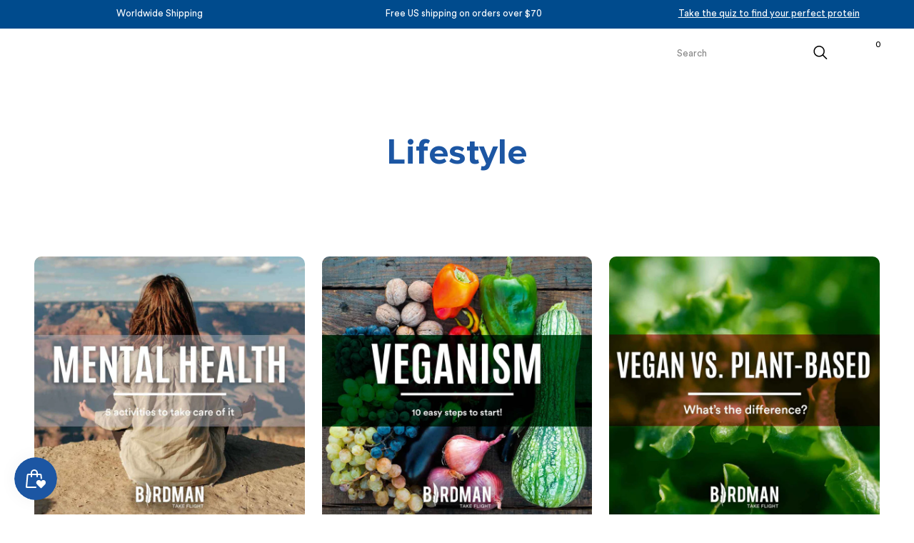

--- FILE ---
content_type: text/html; charset=utf-8
request_url: https://us.birdman.com/blogs/lifestyle
body_size: 60012
content:
<!doctype html>
<html class="no-js root-not-index" lang="en">
  <head>
    <!-- Heatmap.com -->
    <script>
      /* >> Heatmap.com :: Snippet << */ (function (h, e, a, t, m, ap) {
        (h._heatmap_paq = []).push(['setTrackerUrl', (h.heatUrl = e) + a]);
        h.hErrorLogs = h.hErrorLogs || [];
        ap = t.createElement('script');
        ap.src = h.heatUrl + 'preprocessor.min.js?sid=' + m;
        ap.defer = true;
        t.head.appendChild(ap);
        ['error', 'unhandledrejection'].forEach(function (ty) {
          h.addEventListener(ty, function (et) {
            h.hErrorLogs.push({ type: ty, event: et });
          });
        });
      })(window, 'https://dashboard.heatmap.com/', 'heatmap.php', document, 4610);
    </script>
    <!-- End Heatmap.com -->

    <script src="https://cdn.jsdelivr.net/npm/embla-carousel@8.0.0/embla-carousel.umd.min.js"></script>
    <link href="//us.birdman.com/cdn/shop/t/41/assets/css-product-carousel-embla.css?v=39659283131855054921768497863" rel="stylesheet" type="text/css" media="all" />
    <script src="//us.birdman.com/cdn/shop/t/41/assets/js-product-carousel-embla.js?v=42776779510720502361768328195" defer></script>
    








  

  <script type="application/ld+json">
    {
      "@context": "http://schema.org",
      "@type": "BreadcrumbList",
      "itemListElement": [
        
            {
              "@type": "ListItem",
              "position": 1,
              "item": {
                "@id": "https://us.birdman.com/blogs/lifestyle",
                "name": "Lifestyle"
              }
            }
            
            
          
      ]
    }
  </script>








<script type="application/ld+json">
  {
    "@context": "http://schema.org",
    "@type": "WebSite",
    "name": "Birdman USA",
    "url": "https://us.birdman.com"
  }
</script><meta charset="utf-8">
<meta http-equiv="X-UA-Compatible" content="IE=edge">
<meta name="viewport" content="width=device-width, initial-scale=1, user-scalable=no, maximum-scale=1, minimum-scale=1, shrink-to-fit=no">
<meta name="theme-color" content="">

<link rel="canonical" href="https://us.birdman.com/blogs/lifestyle"><link rel="icon" type="image/png" href="//us.birdman.com/cdn/shop/files/Favicon_-_Birdman.png?crop=center&height=32&v=1753120998&width=32">
<title>Lifestyle — Birdman USA
</title>





<meta property="og:site_name" content="Birdman USA">
<meta property="og:url" content="https://us.birdman.com/blogs/lifestyle">
<meta property="og:title" content="Lifestyle">
<meta property="og:type" content="website">
<meta property="og:description" content="Super-premium plant-based supplements that are good for your health and for the planet. By shifting to a plant-based diet we help reduce animal suffering and fight global warming. Our Falcon Protein is a plant-based protein with 22gr of vegan protein per 30gr serving.">




  


  <meta property="og:image" content="https://us.birdman.com/cdn/shop/files/Opengraph_-_Birdman_1.png?v=1755284558&width=1204" />
  <meta property="og:image:secure_url" content="https://us.birdman.com/cdn/shop/files/Opengraph_-_Birdman_1.png?v=1755284558&width=1204" />
  <meta property="og:image:width" content="1204" />
  <meta property="og:image:height" content="630" />

  

  <meta property="og:image:alt" content="Social media image" />



 


<meta name="twitter:title" content="Lifestyle">
<meta name="twitter:description" content="Super-premium plant-based supplements that are good for your health and for the planet. By shifting to a plant-based diet we help reduce animal suffering and fight global warming. Our Falcon Protein is a plant-based protein with 22gr of vegan protein per 30gr serving.">



  
  
  <meta name="twitter:card" content="summary_large_image">
  <meta property="twitter:image" content="https://us.birdman.com/cdn/shop/files/Opengraph_-_Birdman_1.png?crop=center&height=600&v=1755284558&width=1200" />
  <meta property="twitter:image:width" content="1200" />
  <meta property="twitter:image:height" content="600" />

  

  <meta property="twitter:image:alt" content="Social media image" />



<link rel="preconnect" href="//cdn.shopify.com" crossorigin>














<script>
      document.documentElement.className = document.documentElement.className.replace('no-js', 'js');
    </script>
    <script>window.performance && window.performance.mark && window.performance.mark('shopify.content_for_header.start');</script><meta name="google-site-verification" content="J5xji7CDWNQK0zqMfxX1C4G5RYmRdmv-1iFlP6qhM88">
<meta name="facebook-domain-verification" content="alvi5o912it9w5zr5o2739wah8qbx9">
<meta id="shopify-digital-wallet" name="shopify-digital-wallet" content="/6551568448/digital_wallets/dialog">
<meta name="shopify-checkout-api-token" content="035883e8cc35d19ef3dbad33829ffd05">
<link rel="alternate" type="application/atom+xml" title="Feed" href="/blogs/lifestyle.atom" />
<link rel="alternate" hreflang="x-default" href="https://us.birdman.com/blogs/lifestyle">
<link rel="alternate" hreflang="en-US" href="https://us.birdman.com/blogs/lifestyle">
<link rel="alternate" hreflang="es-US" href="https://us.birdman.com/es/blogs/lifestyle">
<link rel="alternate" hreflang="fr-US" href="https://us.birdman.com/fr/blogs/lifestyle">
<link rel="alternate" hreflang="de-US" href="https://us.birdman.com/de/blogs/lifestyle">
<link rel="alternate" hreflang="it-US" href="https://us.birdman.com/it/blogs/lifestyle">
<script async="async" src="/checkouts/internal/preloads.js?locale=en-US"></script>
<link rel="preconnect" href="https://shop.app" crossorigin="anonymous">
<script async="async" src="https://shop.app/checkouts/internal/preloads.js?locale=en-US&shop_id=6551568448" crossorigin="anonymous"></script>
<script id="apple-pay-shop-capabilities" type="application/json">{"shopId":6551568448,"countryCode":"US","currencyCode":"USD","merchantCapabilities":["supports3DS"],"merchantId":"gid:\/\/shopify\/Shop\/6551568448","merchantName":"Birdman USA","requiredBillingContactFields":["postalAddress","email"],"requiredShippingContactFields":["postalAddress","email"],"shippingType":"shipping","supportedNetworks":["visa","masterCard","amex","discover","elo","jcb"],"total":{"type":"pending","label":"Birdman USA","amount":"1.00"},"shopifyPaymentsEnabled":true,"supportsSubscriptions":true}</script>
<script id="shopify-features" type="application/json">{"accessToken":"035883e8cc35d19ef3dbad33829ffd05","betas":["rich-media-storefront-analytics"],"domain":"us.birdman.com","predictiveSearch":true,"shopId":6551568448,"locale":"en"}</script>
<script>var Shopify = Shopify || {};
Shopify.shop = "birdmanlife.myshopify.com";
Shopify.locale = "en";
Shopify.currency = {"active":"USD","rate":"1.0"};
Shopify.country = "US";
Shopify.theme = {"name":"Birdman-usa [Codefy Performance]","id":145381851297,"schema_name":"Getmore Theme","schema_version":"5.5.0","theme_store_id":null,"role":"main"};
Shopify.theme.handle = "null";
Shopify.theme.style = {"id":null,"handle":null};
Shopify.cdnHost = "us.birdman.com/cdn";
Shopify.routes = Shopify.routes || {};
Shopify.routes.root = "/";</script>
<script type="module">!function(o){(o.Shopify=o.Shopify||{}).modules=!0}(window);</script>
<script>!function(o){function n(){var o=[];function n(){o.push(Array.prototype.slice.apply(arguments))}return n.q=o,n}var t=o.Shopify=o.Shopify||{};t.loadFeatures=n(),t.autoloadFeatures=n()}(window);</script>
<script>
  window.ShopifyPay = window.ShopifyPay || {};
  window.ShopifyPay.apiHost = "shop.app\/pay";
  window.ShopifyPay.redirectState = null;
</script>
<script id="shop-js-analytics" type="application/json">{"pageType":"blog"}</script>
<script defer="defer" async type="module" src="//us.birdman.com/cdn/shopifycloud/shop-js/modules/v2/client.init-shop-cart-sync_BT-GjEfc.en.esm.js"></script>
<script defer="defer" async type="module" src="//us.birdman.com/cdn/shopifycloud/shop-js/modules/v2/chunk.common_D58fp_Oc.esm.js"></script>
<script defer="defer" async type="module" src="//us.birdman.com/cdn/shopifycloud/shop-js/modules/v2/chunk.modal_xMitdFEc.esm.js"></script>
<script type="module">
  await import("//us.birdman.com/cdn/shopifycloud/shop-js/modules/v2/client.init-shop-cart-sync_BT-GjEfc.en.esm.js");
await import("//us.birdman.com/cdn/shopifycloud/shop-js/modules/v2/chunk.common_D58fp_Oc.esm.js");
await import("//us.birdman.com/cdn/shopifycloud/shop-js/modules/v2/chunk.modal_xMitdFEc.esm.js");

  window.Shopify.SignInWithShop?.initShopCartSync?.({"fedCMEnabled":true,"windoidEnabled":true});

</script>
<script>
  window.Shopify = window.Shopify || {};
  if (!window.Shopify.featureAssets) window.Shopify.featureAssets = {};
  window.Shopify.featureAssets['shop-js'] = {"shop-cart-sync":["modules/v2/client.shop-cart-sync_DZOKe7Ll.en.esm.js","modules/v2/chunk.common_D58fp_Oc.esm.js","modules/v2/chunk.modal_xMitdFEc.esm.js"],"init-fed-cm":["modules/v2/client.init-fed-cm_B6oLuCjv.en.esm.js","modules/v2/chunk.common_D58fp_Oc.esm.js","modules/v2/chunk.modal_xMitdFEc.esm.js"],"shop-cash-offers":["modules/v2/client.shop-cash-offers_D2sdYoxE.en.esm.js","modules/v2/chunk.common_D58fp_Oc.esm.js","modules/v2/chunk.modal_xMitdFEc.esm.js"],"shop-login-button":["modules/v2/client.shop-login-button_QeVjl5Y3.en.esm.js","modules/v2/chunk.common_D58fp_Oc.esm.js","modules/v2/chunk.modal_xMitdFEc.esm.js"],"pay-button":["modules/v2/client.pay-button_DXTOsIq6.en.esm.js","modules/v2/chunk.common_D58fp_Oc.esm.js","modules/v2/chunk.modal_xMitdFEc.esm.js"],"shop-button":["modules/v2/client.shop-button_DQZHx9pm.en.esm.js","modules/v2/chunk.common_D58fp_Oc.esm.js","modules/v2/chunk.modal_xMitdFEc.esm.js"],"avatar":["modules/v2/client.avatar_BTnouDA3.en.esm.js"],"init-windoid":["modules/v2/client.init-windoid_CR1B-cfM.en.esm.js","modules/v2/chunk.common_D58fp_Oc.esm.js","modules/v2/chunk.modal_xMitdFEc.esm.js"],"init-shop-for-new-customer-accounts":["modules/v2/client.init-shop-for-new-customer-accounts_C_vY_xzh.en.esm.js","modules/v2/client.shop-login-button_QeVjl5Y3.en.esm.js","modules/v2/chunk.common_D58fp_Oc.esm.js","modules/v2/chunk.modal_xMitdFEc.esm.js"],"init-shop-email-lookup-coordinator":["modules/v2/client.init-shop-email-lookup-coordinator_BI7n9ZSv.en.esm.js","modules/v2/chunk.common_D58fp_Oc.esm.js","modules/v2/chunk.modal_xMitdFEc.esm.js"],"init-shop-cart-sync":["modules/v2/client.init-shop-cart-sync_BT-GjEfc.en.esm.js","modules/v2/chunk.common_D58fp_Oc.esm.js","modules/v2/chunk.modal_xMitdFEc.esm.js"],"shop-toast-manager":["modules/v2/client.shop-toast-manager_DiYdP3xc.en.esm.js","modules/v2/chunk.common_D58fp_Oc.esm.js","modules/v2/chunk.modal_xMitdFEc.esm.js"],"init-customer-accounts":["modules/v2/client.init-customer-accounts_D9ZNqS-Q.en.esm.js","modules/v2/client.shop-login-button_QeVjl5Y3.en.esm.js","modules/v2/chunk.common_D58fp_Oc.esm.js","modules/v2/chunk.modal_xMitdFEc.esm.js"],"init-customer-accounts-sign-up":["modules/v2/client.init-customer-accounts-sign-up_iGw4briv.en.esm.js","modules/v2/client.shop-login-button_QeVjl5Y3.en.esm.js","modules/v2/chunk.common_D58fp_Oc.esm.js","modules/v2/chunk.modal_xMitdFEc.esm.js"],"shop-follow-button":["modules/v2/client.shop-follow-button_CqMgW2wH.en.esm.js","modules/v2/chunk.common_D58fp_Oc.esm.js","modules/v2/chunk.modal_xMitdFEc.esm.js"],"checkout-modal":["modules/v2/client.checkout-modal_xHeaAweL.en.esm.js","modules/v2/chunk.common_D58fp_Oc.esm.js","modules/v2/chunk.modal_xMitdFEc.esm.js"],"shop-login":["modules/v2/client.shop-login_D91U-Q7h.en.esm.js","modules/v2/chunk.common_D58fp_Oc.esm.js","modules/v2/chunk.modal_xMitdFEc.esm.js"],"lead-capture":["modules/v2/client.lead-capture_BJmE1dJe.en.esm.js","modules/v2/chunk.common_D58fp_Oc.esm.js","modules/v2/chunk.modal_xMitdFEc.esm.js"],"payment-terms":["modules/v2/client.payment-terms_Ci9AEqFq.en.esm.js","modules/v2/chunk.common_D58fp_Oc.esm.js","modules/v2/chunk.modal_xMitdFEc.esm.js"]};
</script>
<script>(function() {
  var isLoaded = false;
  function asyncLoad() {
    if (isLoaded) return;
    isLoaded = true;
    var urls = ["https:\/\/pfp-app.herokuapp.com\/get_script\/e139a452419b11ec876b6e7dd6328f6a.js?shop=birdmanlife.myshopify.com","https:\/\/ultimate-product-warning.s3.us-east-2.amazonaws.com\/test-script-v10.js?shop=birdmanlife.myshopify.com","https:\/\/a.mailmunch.co\/widgets\/site-673670-fb5ad723b64c8c2c16908ba6a299c82bd1693608.js?shop=birdmanlife.myshopify.com","https:\/\/pc-quiz.s3.us-east-2.amazonaws.com\/current\/quiz-loader.min.js?shop=birdmanlife.myshopify.com","https:\/\/cdn-widgetsrepository.yotpo.com\/v1\/loader\/fWdGm30g0oGwcVAsoyhqyZCSy0Zs4Sg5gE81B1G7?shop=birdmanlife.myshopify.com","https:\/\/sdk.postscript.io\/sdk-script-loader.bundle.js?shopId=690312\u0026shop=birdmanlife.myshopify.com","https:\/\/cdn.zigpoll.com\/zigpoll-shopify-embed.js?accountId=691747c7717cca685c12edbe\u0026shop=birdmanlife.myshopify.com"];
    for (var i = 0; i < urls.length; i++) {
      var s = document.createElement('script');
      s.type = 'text/javascript';
      s.async = true;
      s.src = urls[i];
      var x = document.getElementsByTagName('script')[0];
      x.parentNode.insertBefore(s, x);
    }
  };
  if(window.attachEvent) {
    window.attachEvent('onload', asyncLoad);
  } else {
    window.addEventListener('load', asyncLoad, false);
  }
})();</script>
<script id="__st">var __st={"a":6551568448,"offset":-25200,"reqid":"9ce61a7a-577a-4d21-a78e-0f2483b1786d-1769111389","pageurl":"us.birdman.com\/blogs\/lifestyle","s":"blogs-45738000448","u":"bff982207688","p":"blog","rtyp":"blog","rid":45738000448};</script>
<script>window.ShopifyPaypalV4VisibilityTracking = true;</script>
<script id="captcha-bootstrap">!function(){'use strict';const t='contact',e='account',n='new_comment',o=[[t,t],['blogs',n],['comments',n],[t,'customer']],c=[[e,'customer_login'],[e,'guest_login'],[e,'recover_customer_password'],[e,'create_customer']],r=t=>t.map((([t,e])=>`form[action*='/${t}']:not([data-nocaptcha='true']) input[name='form_type'][value='${e}']`)).join(','),a=t=>()=>t?[...document.querySelectorAll(t)].map((t=>t.form)):[];function s(){const t=[...o],e=r(t);return a(e)}const i='password',u='form_key',d=['recaptcha-v3-token','g-recaptcha-response','h-captcha-response',i],f=()=>{try{return window.sessionStorage}catch{return}},m='__shopify_v',_=t=>t.elements[u];function p(t,e,n=!1){try{const o=window.sessionStorage,c=JSON.parse(o.getItem(e)),{data:r}=function(t){const{data:e,action:n}=t;return t[m]||n?{data:e,action:n}:{data:t,action:n}}(c);for(const[e,n]of Object.entries(r))t.elements[e]&&(t.elements[e].value=n);n&&o.removeItem(e)}catch(o){console.error('form repopulation failed',{error:o})}}const l='form_type',E='cptcha';function T(t){t.dataset[E]=!0}const w=window,h=w.document,L='Shopify',v='ce_forms',y='captcha';let A=!1;((t,e)=>{const n=(g='f06e6c50-85a8-45c8-87d0-21a2b65856fe',I='https://cdn.shopify.com/shopifycloud/storefront-forms-hcaptcha/ce_storefront_forms_captcha_hcaptcha.v1.5.2.iife.js',D={infoText:'Protected by hCaptcha',privacyText:'Privacy',termsText:'Terms'},(t,e,n)=>{const o=w[L][v],c=o.bindForm;if(c)return c(t,g,e,D).then(n);var r;o.q.push([[t,g,e,D],n]),r=I,A||(h.body.append(Object.assign(h.createElement('script'),{id:'captcha-provider',async:!0,src:r})),A=!0)});var g,I,D;w[L]=w[L]||{},w[L][v]=w[L][v]||{},w[L][v].q=[],w[L][y]=w[L][y]||{},w[L][y].protect=function(t,e){n(t,void 0,e),T(t)},Object.freeze(w[L][y]),function(t,e,n,w,h,L){const[v,y,A,g]=function(t,e,n){const i=e?o:[],u=t?c:[],d=[...i,...u],f=r(d),m=r(i),_=r(d.filter((([t,e])=>n.includes(e))));return[a(f),a(m),a(_),s()]}(w,h,L),I=t=>{const e=t.target;return e instanceof HTMLFormElement?e:e&&e.form},D=t=>v().includes(t);t.addEventListener('submit',(t=>{const e=I(t);if(!e)return;const n=D(e)&&!e.dataset.hcaptchaBound&&!e.dataset.recaptchaBound,o=_(e),c=g().includes(e)&&(!o||!o.value);(n||c)&&t.preventDefault(),c&&!n&&(function(t){try{if(!f())return;!function(t){const e=f();if(!e)return;const n=_(t);if(!n)return;const o=n.value;o&&e.removeItem(o)}(t);const e=Array.from(Array(32),(()=>Math.random().toString(36)[2])).join('');!function(t,e){_(t)||t.append(Object.assign(document.createElement('input'),{type:'hidden',name:u})),t.elements[u].value=e}(t,e),function(t,e){const n=f();if(!n)return;const o=[...t.querySelectorAll(`input[type='${i}']`)].map((({name:t})=>t)),c=[...d,...o],r={};for(const[a,s]of new FormData(t).entries())c.includes(a)||(r[a]=s);n.setItem(e,JSON.stringify({[m]:1,action:t.action,data:r}))}(t,e)}catch(e){console.error('failed to persist form',e)}}(e),e.submit())}));const S=(t,e)=>{t&&!t.dataset[E]&&(n(t,e.some((e=>e===t))),T(t))};for(const o of['focusin','change'])t.addEventListener(o,(t=>{const e=I(t);D(e)&&S(e,y())}));const B=e.get('form_key'),M=e.get(l),P=B&&M;t.addEventListener('DOMContentLoaded',(()=>{const t=y();if(P)for(const e of t)e.elements[l].value===M&&p(e,B);[...new Set([...A(),...v().filter((t=>'true'===t.dataset.shopifyCaptcha))])].forEach((e=>S(e,t)))}))}(h,new URLSearchParams(w.location.search),n,t,e,['guest_login'])})(!0,!0)}();</script>
<script integrity="sha256-4kQ18oKyAcykRKYeNunJcIwy7WH5gtpwJnB7kiuLZ1E=" data-source-attribution="shopify.loadfeatures" defer="defer" src="//us.birdman.com/cdn/shopifycloud/storefront/assets/storefront/load_feature-a0a9edcb.js" crossorigin="anonymous"></script>
<script crossorigin="anonymous" defer="defer" src="//us.birdman.com/cdn/shopifycloud/storefront/assets/shopify_pay/storefront-65b4c6d7.js?v=20250812"></script>
<script data-source-attribution="shopify.dynamic_checkout.dynamic.init">var Shopify=Shopify||{};Shopify.PaymentButton=Shopify.PaymentButton||{isStorefrontPortableWallets:!0,init:function(){window.Shopify.PaymentButton.init=function(){};var t=document.createElement("script");t.src="https://us.birdman.com/cdn/shopifycloud/portable-wallets/latest/portable-wallets.en.js",t.type="module",document.head.appendChild(t)}};
</script>
<script data-source-attribution="shopify.dynamic_checkout.buyer_consent">
  function portableWalletsHideBuyerConsent(e){var t=document.getElementById("shopify-buyer-consent"),n=document.getElementById("shopify-subscription-policy-button");t&&n&&(t.classList.add("hidden"),t.setAttribute("aria-hidden","true"),n.removeEventListener("click",e))}function portableWalletsShowBuyerConsent(e){var t=document.getElementById("shopify-buyer-consent"),n=document.getElementById("shopify-subscription-policy-button");t&&n&&(t.classList.remove("hidden"),t.removeAttribute("aria-hidden"),n.addEventListener("click",e))}window.Shopify?.PaymentButton&&(window.Shopify.PaymentButton.hideBuyerConsent=portableWalletsHideBuyerConsent,window.Shopify.PaymentButton.showBuyerConsent=portableWalletsShowBuyerConsent);
</script>
<script data-source-attribution="shopify.dynamic_checkout.cart.bootstrap">document.addEventListener("DOMContentLoaded",(function(){function t(){return document.querySelector("shopify-accelerated-checkout-cart, shopify-accelerated-checkout")}if(t())Shopify.PaymentButton.init();else{new MutationObserver((function(e,n){t()&&(Shopify.PaymentButton.init(),n.disconnect())})).observe(document.body,{childList:!0,subtree:!0})}}));
</script>
<link id="shopify-accelerated-checkout-styles" rel="stylesheet" media="screen" href="https://us.birdman.com/cdn/shopifycloud/portable-wallets/latest/accelerated-checkout-backwards-compat.css" crossorigin="anonymous">
<style id="shopify-accelerated-checkout-cart">
        #shopify-buyer-consent {
  margin-top: 1em;
  display: inline-block;
  width: 100%;
}

#shopify-buyer-consent.hidden {
  display: none;
}

#shopify-subscription-policy-button {
  background: none;
  border: none;
  padding: 0;
  text-decoration: underline;
  font-size: inherit;
  cursor: pointer;
}

#shopify-subscription-policy-button::before {
  box-shadow: none;
}

      </style>

<script>window.performance && window.performance.mark && window.performance.mark('shopify.content_for_header.end');</script>
<link href="//us.birdman.com/cdn/shop/t/41/assets/theme.css?v=12145218060270471271768328195" rel="stylesheet" type="text/css" media="all" /><link href="//us.birdman.com/cdn/shop/t/41/assets/component-predictive-search.css?v=156177935578710716741768328195" rel="stylesheet" type="text/css" media="all" /><link href="//us.birdman.com/cdn/shop/t/41/assets/css-base.css?v=49597686273530121671768328195" rel="stylesheet" type="text/css" media="all" />

<style>
  
    :root {
      --smart-cart-image: url(//us.birdman.com/cdn/shop/files/icono_y_texto_USA_2x_7baa8f5c-224d-45df-b308-87b1ba200d76.png?v=1756336698);
    }
  
</style>
<link rel="stylesheet" href="//us.birdman.com/cdn/shop/t/41/assets/css-rebuy-smart-cart.css?v=134897813302080149411768328195" media="print" onload="this.media='all'">
<script src="//us.birdman.com/cdn/shop/t/41/assets/theme.js?v=22432584203348233511768328195" defer fetchpriority="high"></script><link href="//us.birdman.com/cdn/shop/t/41/assets/optimize-main.css?v=82176105084683887931769020882" rel="stylesheet" type="text/css" media="all" />
    

    <script
      src="https://cdn-widgetsrepository.yotpo.com/v1/loader/fWdGm30g0oGwcVAsoyhqyZCSy0Zs4Sg5gE81B1G7"
      async
    ></script>
    <!-- Gem_Page_Header_Script -->
        


    <!-- End_Gem_Page_Header_Script -->



    
    <script src="//us.birdman.com/cdn/shop/t/41/assets/lazy-section-script.js?v=147577309939361026921768328195"></script>

    
  <!-- BEGIN app block: shopify://apps/warnify-pro-warnings/blocks/main/b82106ea-6172-4ab0-814f-17df1cb2b18a --><!-- BEGIN app snippet: cart -->
<script>    var Elspw = {        params: {            money_format: "${{amount}}",            cart: {                "total_price" : 0,                "attributes": {},                "items" : [                ]            }        }    };</script>
<!-- END app snippet --><!-- BEGIN app snippet: settings -->
  <script>    (function(){      Elspw.loadScript=function(a,b){var c=document.createElement("script");c.type="text/javascript",c.readyState?c.onreadystatechange=function(){"loaded"!=c.readyState&&"complete"!=c.readyState||(c.onreadystatechange=null,b())}:c.onload=function(){b()},c.src=a,document.getElementsByTagName("head")[0].appendChild(c)};      Elspw.config= {"enabled":true,"button":"form[action=\"/cart/add\"] [type=submit], form[action=\"/cart/add\"] .shopify-payment-button__button, form[action=\"/cart/add\"] .shopify-payment-button__more-options","css":"","tag":"Els PW","alerts":[{"id":17953,"shop_id":13941,"enabled":1,"name":"Propositon 65","settings":{"checkout_allowed":true,"line_item_property":"WARNING: This product contains lead in trace amounts, a chemical known to the state of California to cause cancer, birth defects or reproductive harm."},"combine":0,"render_type":null,"design_settings":"","checkout_settings":"{\"enabled\":false}","message_backup":"<p><strong>{{product.title}} WARNING: </strong>Consuming this product can expose you to chemicals including [lead] which is [are] known to the State of California to cause [cancer and] birth defects or other reproductive harm. For more information go to <a href=\"http://www.P65Warnings.ca.gov/food\">www.P65Warnings.ca.gov/food</a>.<strong>&rdquo;</strong></p>","message":"<p><strong>{{product.title}} </strong><strong>WARNING: </strong>Consuming this product can expose you to chemicals including [lead] which is [are] known to the State of California to cause [cancer and] birth defects or other reproductive harm. For more information go to <a href=\"http://www.P65Warnings.ca.gov/food\">www.P65Warnings.ca.gov/food</a>.</p>","based_on":"all","one_time":0,"geo_enabled":1,"geo":{"countries":["US"],"provinces":{"US":["CA"]}},"created_at":"2021-11-09T19:50:48.000000Z","updated_at":"2026-01-21T21:15:30.000000Z","tag":"Els PW 17953"}],"grid_enabled":1,"storefront_api_token":null,"is_shopify_plus":1,"cdn":"https://s3.amazonaws.com/els-apps/product-warnings/","theme_app_extensions_enabled":1} ;    })(Elspw)  </script>  <script defer src="https://cdn.shopify.com/extensions/019b92bb-38ba-793e-9baf-3c5308a58e87/cli-20/assets/app.js"></script>

<script>
  Elspw.params.elsGeoScriptPath = "https://cdn.shopify.com/extensions/019b92bb-38ba-793e-9baf-3c5308a58e87/cli-20/assets/els.geo.js";
  Elspw.params.remodalScriptPath = "https://cdn.shopify.com/extensions/019b92bb-38ba-793e-9baf-3c5308a58e87/cli-20/assets/remodal.js";
  Elspw.params.cssPath = "https://cdn.shopify.com/extensions/019b92bb-38ba-793e-9baf-3c5308a58e87/cli-20/assets/app.css";
</script><!-- END app snippet --><!-- BEGIN app snippet: elspw-jsons -->





<!-- END app snippet -->


<!-- END app block --><!-- BEGIN app block: shopify://apps/klaviyo-email-marketing-sms/blocks/klaviyo-onsite-embed/2632fe16-c075-4321-a88b-50b567f42507 -->












  <script async src="https://static.klaviyo.com/onsite/js/X2gmw2/klaviyo.js?company_id=X2gmw2"></script>
  <script>!function(){if(!window.klaviyo){window._klOnsite=window._klOnsite||[];try{window.klaviyo=new Proxy({},{get:function(n,i){return"push"===i?function(){var n;(n=window._klOnsite).push.apply(n,arguments)}:function(){for(var n=arguments.length,o=new Array(n),w=0;w<n;w++)o[w]=arguments[w];var t="function"==typeof o[o.length-1]?o.pop():void 0,e=new Promise((function(n){window._klOnsite.push([i].concat(o,[function(i){t&&t(i),n(i)}]))}));return e}}})}catch(n){window.klaviyo=window.klaviyo||[],window.klaviyo.push=function(){var n;(n=window._klOnsite).push.apply(n,arguments)}}}}();</script>

  




  <script>
    window.klaviyoReviewsProductDesignMode = false
  </script>







<!-- END app block --><!-- BEGIN app block: shopify://apps/convert-experiences/blocks/convert-tracking/2eacdd19-b384-4180-b32c-b323a6d9e27e -->
  
  <script
    type='text/javascript'
  >
    var _conv_page_type = "blog";
    var _conv_category_id = "";
    var _conv_category_name = null;
    var _conv_product_id = null;
    var _conv_product_sku = null;
    var _conv_product_variant_id = null;
    var _conv_product_name = null;
    var _conv_product_price = "";
    var _conv_customer_id = "";
    var _conv_custom_v1 = null;
    var _conv_custom_v2 = null;
    var _conv_custom_v3 = "0";
    var _conv_custom_v4 = "0.00";
    
    // Advanced matching: Collections and Tags (for pricing rules)
    var _conv_product_handle = null;
    var _conv_product_collections = [];
    var _conv_product_tags = null;
    
    // Build product data map for products on this page (for related products, collection pages, etc.)
    var _conv_products_data = {};
    
    

    (function () {
      // ============================================================================
      // SHARED LOGGER UTILITY
      // ============================================================================
      /**
       * Shared Logger Utility for Convert Theme Extension
       *
       * Provides consistent logging interface across all Convert Shopify extensions.
       * Supports badge styling, timestamps, and emoji prefixes - matches backend logger.
       */
      const createLogger = (function() {
        const LogLevel = {TRACE: 0, DEBUG: 1, INFO: 2, WARN: 3, ERROR: 4, SILENT: 5};
        const LogMethod = {LOG: "log", TRACE: "trace", DEBUG: "debug", INFO: "info", WARN: "warn", ERROR: "error"};
        const LOG_EMOJIS = {debug: "🔵", info: "🟢", warn: "⚠️", error: "🔴"};
        const LOG_LEVEL_METHODS = {};
        LOG_LEVEL_METHODS[LogLevel.TRACE] = ["trace", "debug", "info", "warn", "error", "log"];
        LOG_LEVEL_METHODS[LogLevel.DEBUG] = ["debug", "info", "warn", "error", "log"];
        LOG_LEVEL_METHODS[LogLevel.INFO] = ["info", "warn", "error", "log"];
        LOG_LEVEL_METHODS[LogLevel.WARN] = ["warn", "error"];
        LOG_LEVEL_METHODS[LogLevel.ERROR] = ["error"];
        LOG_LEVEL_METHODS[LogLevel.SILENT] = [];
        function getLogLevelFromURL() {
          try {
            var levelParam = null;
            // Check localStorage first (persists across pages)
            if (typeof localStorage !== "undefined") {
              levelParam = localStorage.getItem("convert_log_level");
            }
            // Check URL hash (not stripped by Shopify)
            if (window.location.hash && window.location.hash.includes("convert_log_level")) {
              var hashParams = new URLSearchParams(window.location.hash.substring(1));
              var hashLevel = hashParams.get("convert_log_level");
              if (hashLevel) {
                levelParam = hashLevel;
                // Save to localStorage for persistence
                if (typeof localStorage !== "undefined") {
                  localStorage.setItem("convert_log_level", hashLevel);
                }
              }
            }
            if (levelParam) {
              var lowerLevel = levelParam.toLowerCase();
              if (lowerLevel === LogMethod.TRACE) return LogLevel.TRACE;
              if (lowerLevel === LogMethod.DEBUG) return LogLevel.DEBUG;
              if (lowerLevel === LogMethod.INFO) return LogLevel.INFO;
              if (lowerLevel === LogMethod.WARN) return LogLevel.WARN;
              if (lowerLevel === LogMethod.ERROR) return LogLevel.ERROR;
            }
          } catch (e) {}
          return LogLevel.INFO;
        }
        const BADGE_STYLES = ["color: #992ae3", "background: rgba(153,42,227,0.2)", "border: 1px solid #992ae3", "border-radius: 4px", "padding: 2px 4px", "margin-right: 4px"].join(";");
        const TIME_STYLES = "color: #788797";
        const startTime = performance.now();
        return function(prefix) {
          prefix = prefix || "Convert Theme";
          var currentLevel = getLogLevelFromURL();
          var allowedMethods = LOG_LEVEL_METHODS[currentLevel] || LOG_LEVEL_METHODS[LogLevel.INFO];
          const log = function(level, method, message) {
            if (allowedMethods.indexOf(method) === -1) return;
            const emoji = LOG_EMOJIS[level];
            const args = Array.prototype.slice.call(arguments, 3);
            const elapsed = ((performance.now() - startTime) / 1000).toFixed(3);
            const paddedTime = ("000000" + elapsed).slice(-6);
            const fullMessage = "%c" + prefix + "%c[" + paddedTime + " sec] " + emoji + " " + message;
            switch (level) {
              case "debug": console.debug.apply(console, [fullMessage, BADGE_STYLES, TIME_STYLES].concat(args)); break;
              case "info": console.log.apply(console, [fullMessage, BADGE_STYLES, TIME_STYLES].concat(args)); break;
              case "warn": console.warn.apply(console, [fullMessage, BADGE_STYLES, TIME_STYLES].concat(args)); break;
              case "error": console.error.apply(console, [fullMessage, BADGE_STYLES, TIME_STYLES].concat(args)); break;
            }
          };
          return {
            level: currentLevel,
            setLevel: function(level) {
              if (typeof level === "string") {
                var lowerLevel = level.toLowerCase();
                if (lowerLevel === LogMethod.TRACE) currentLevel = LogLevel.TRACE;
                else if (lowerLevel === LogMethod.DEBUG) currentLevel = LogLevel.DEBUG;
                else if (lowerLevel === LogMethod.INFO) currentLevel = LogLevel.INFO;
                else if (lowerLevel === LogMethod.WARN) currentLevel = LogLevel.WARN;
                else if (lowerLevel === LogMethod.ERROR) currentLevel = LogLevel.ERROR;
                else currentLevel = LogLevel.INFO;
              } else { currentLevel = level; }
              allowedMethods = LOG_LEVEL_METHODS[currentLevel] || LOG_LEVEL_METHODS[LogLevel.INFO];
            },
            debug: function(message) { log.apply(null, ["debug", "debug", message].concat(Array.prototype.slice.call(arguments, 1))); },
            info: function(message) { log.apply(null, ["info", "info", message].concat(Array.prototype.slice.call(arguments, 1))); },
            warn: function(message) { log.apply(null, ["warn", "warn", message].concat(Array.prototype.slice.call(arguments, 1))); },
            error: function(message) { log.apply(null, ["error", "error", message].concat(Array.prototype.slice.call(arguments, 1))); }
          };
        };
      })();

      // Create logger instance for theme extension
      const logger = createLogger('Convert Theme');

      // ============================================================================
      // CONVERT SHOPIFY INTEGRATION
      // ============================================================================

      // Initialize global namespace for Shopify-specific Convert functions
      // MUST be first before any function tries to use it
      window.convertShopify = window.convertShopify || {};
      
      // Define addPricingRules() to receive pricing rules from Variation JS
      // This MUST be defined BEFORE tracking script executes (so Variation JS can call it)
      // Source of truth: Variation JS at Convert side
      window.convertShopify.addPricingRules = function({experienceId, variationId}, rules) {
        this.pricingRules = this.pricingRules || {};
        this.pricingRules[`${experienceId}-${variationId}`] = rules;
        logger.info(`Pricing rules added for experience #${experienceId} and variation ${variationId}:`, rules.length, 'rules');
      };
      
      // Load pricing settings (how to combine multiple matching rules)
      let shopifyPricingSettings = {
        multipleRulesStrategy: 'sequential' // default
      };
      
      
      // Debouncing for cart updates (prevent 409 conflicts)
      let cartUpdateTimeout = null;
      let isUpdatingCart = false;
      
      // Variant tracking initialization will be moved to snippet.goals_evaluated
      // This is defined here but not called yet (waiting for ShopifyAnalytics to be ready)
      window.convertShopify.initVariantTracking = function() {
        const pageType = window._conv_page_type;
        if (pageType !== 'product') {
          logger.debug('Not a product page, skipping variant tracking');
          return;
        }
        
        // Wait for ShopifyAnalytics to be ready (with retry logic)
        const waitForShopifyAnalytics = (callback, maxAttempts = 10, interval = 100) => {
          let attempts = 0;
          const checkAnalytics = () => {
            attempts++;
            if (window.ShopifyAnalytics?.meta?.product) {
              logger.info('ShopifyAnalytics ready after', attempts, 'attempts');
              callback();
            } else if (attempts < maxAttempts) {
              logger.debug('Waiting for ShopifyAnalytics... attempt', attempts);
              setTimeout(checkAnalytics, interval);
            } else {
              logger.warn('ShopifyAnalytics not available after', maxAttempts, 'attempts, using theme events fallback');
              callback(); // Call anyway, will fall back to theme events
            }
          };
          checkAnalytics();
        };
        
        // Initialize tracking once ShopifyAnalytics is ready
        waitForShopifyAnalytics(() => {
          // Try Proxy approach first (Primary method)
          if (window.ShopifyAnalytics?.meta && typeof Proxy !== 'undefined') {
            logger.info('Initializing variant tracking with Proxy API');
            
            // Store variant data for quick SKU lookup
            const variantMap = {};
            const variants = window.ShopifyAnalytics.meta.product?.variants;
            if (variants && Array.isArray(variants)) {
              variants.forEach(v => {
                variantMap[v.id] = v;
              });
              logger.debug('Loaded', variants.length, 'variants for tracking');
            } else {
              logger.warn('No variants found in ShopifyAnalytics.meta');
              // Fall through to theme events fallback
            }
            
            if (Object.keys(variantMap).length > 0) {
              const originalMeta = window.ShopifyAnalytics.meta;
              let lastVariantId = originalMeta.selectedVariantId;
              
              // Create Proxy to intercept property changes
              window.ShopifyAnalytics.meta = new Proxy(originalMeta, {
                set(target, property, value) {
                  // Update the actual property
                  target[property] = value;
                  
                  // If selectedVariantId changed, trigger our handler (DEBOUNCED)
                  if (property === 'selectedVariantId' && value !== lastVariantId) {
                    lastVariantId = value;
                    logger.debug('Variant changed via Proxy:', value);
                    
                    const variant = variantMap[value];
                    if (variant) {
                      // Update VARIANT-SPECIFIC variables only (cast to strings)
                      window._conv_product_variant_id = String(variant.id) || null;
                      window._conv_product_sku = variant.sku ? String(variant.sku) : null;
                      // NOTE: Do NOT update _conv_product_id - it's the same for ALL variants!
                      // Product ID is set once on page load from Liquid 
                      logger.info('Updated variant:', {
                        variantId: window._conv_product_variant_id,
                        sku: window._conv_product_sku,
                        productId: window._conv_product_id // (unchanged - same for all variants)
                      });
                      
                      // Clear pricing attributes immediately on variant change
                      // This ensures price elements will be re-processed with fresh data
                      if (window.convertShopify.clearPricingAttributes) {
                        window.convertShopify.clearPricingAttributes();
                      }

                      // Debounce pricing update to prevent rapid-fire cart updates
                      if (cartUpdateTimeout) {
                        clearTimeout(cartUpdateTimeout);
                        logger.debug('Debouncing cart update...');
                      }
                      cartUpdateTimeout = setTimeout(() => {
                        // NOTE: Must use window.convertShopify explicitly - `this` inside Proxy handler
                        // refers to the Proxy trap object, not window.convertShopify
                        if (window.convertShopify.updatePricing) {
                          window.convertShopify.updatePricing();
                        }
                      }, 300); // Wait 300ms after last variant change
                    }
                  }
                  
                  return true; // Indicate success
                },
                
                get(target, property) {
                  // Return the actual property value
                  return target[property];
                }
              });
              
              logger.info('Variant tracking Proxy installed successfully');
              return; // Success, exit
            }
          }
          
          // Fallback: Theme events (Secondary method)
          logger.warn('ShopifyAnalytics.meta not available or Proxy not supported, using theme events fallback');
          const eventNames = ['variant:change', 'variantChange', 'product:variant:change'];
          eventNames.forEach(eventName => {
            document.addEventListener(eventName, (event) => {
              const variant = event.detail?.variant;
              if (variant) {
                // Update VARIANT-SPECIFIC variables only (cast to strings)
                window._conv_product_variant_id = variant.id ? String(variant.id) : null;
                window._conv_product_sku = variant.sku ? String(variant.sku) : null;
                // NOTE: Do NOT update _conv_product_id - it's the same for ALL variants!
                // Product ID is set once on page load from Liquid 
                logger.debug('Variant changed via event "' + eventName + '":', {
                  variantId: window._conv_product_variant_id,
                  sku: window._conv_product_sku,
                  productId: window._conv_product_id // (unchanged - same for all variants)
                });

                // Clear pricing attributes immediately on variant change
                // This ensures price elements will be re-processed with fresh data
                if (window.convertShopify.clearPricingAttributes) {
                  window.convertShopify.clearPricingAttributes();
                }

                // Debounce pricing update
                if (cartUpdateTimeout) {
                  clearTimeout(cartUpdateTimeout);
                  logger.debug('Debouncing cart update...');
                }
                cartUpdateTimeout = setTimeout(() => {
                  // NOTE: Must use window.convertShopify explicitly - `this` inside event listener
                  // refers to the event target or is undefined, not window.convertShopify
                  if (window.convertShopify.updatePricing) {
                    window.convertShopify.updatePricing();
                  }
                }, 300);
              }
            });
          });
          logger.info('Listening to', eventNames.length, 'theme events for variant changes');
        }); // End waitForShopifyAnalytics callback
      };
      
      /**
       * Finds ALL matching pricing rules for a product (returns array, not just first match)
       * Supports array of match criteria with optional regex patterns
       * 
       * @param {Array} rulesArray - Array of pricing rules: [{ type, value, match: [{ field, regex }] }]
       * @param {Object} productData - Current product data with identifiers
       * @returns {Array} Array of matched pricing rules (empty array if no matches)
       */
      window.convertShopify.findAllMatchingRules = function(rulesArray, productData) {
        if (!Array.isArray(rulesArray) || rulesArray.length === 0) return [];
        if (!productData) return [];
        
        const matchedRules = [];
        
        // Build array of basic product identifiers (all cast as strings)
        const productIdentifiers = [
          productData.variantId ? String(productData.variantId) : null,
          productData.productId ? String(productData.productId) : null,
          productData.sku ? String(productData.sku) : null,
          productData.handle ? String(productData.handle) : null
        ].filter(Boolean); // Remove nulls
        
        // Add collections with 'collection:' prefix
        if (productData.collections && Array.isArray(productData.collections)) {
          productData.collections.forEach(collection => {
            productIdentifiers.push(`collection:${collection}`);
          });
        }
        
        // Always add 'collection:all' since it's a virtual collection that matches all products
        productIdentifiers.push('collection:all');
        
        // Add tags with 'tag:' prefix
        if (productData.tags && Array.isArray(productData.tags)) {
          productData.tags.forEach(tag => {
            productIdentifiers.push(`tag:${tag}`);
          });
        }
        
        // Match product identifiers (silent - fires per element)
        
        // Check ALL rules (not just first match)
        for (const rule of rulesArray) {
          if (!rule.match || !Array.isArray(rule.match)) continue;
          
          let ruleMatches = false;
          
          // Check each match criterion
          for (const matchCriterion of rule.match) {
            const field = String(matchCriterion.field); // Cast to string
            const regex = matchCriterion.regex;
            
            if (regex) {
              // Regex matching
              // Field can be 'productId', 'handle', or empty (any field)
              let identifiersToCheck = productIdentifiers;
              
              if (field === 'productId') {
                // Only check against productId
                identifiersToCheck = productData.productId ? [String(productData.productId)] : [];
              } else if (field === 'handle') {
                // Only check against handle
                identifiersToCheck = productData.handle ? [String(productData.handle)] : [];
              }
              // else: check against all identifiers (field is empty or 'any')
              
              for (const productIdentifier of identifiersToCheck) {
                try {
                  const regexPattern = new RegExp(regex);
                  if (regexPattern.test(productIdentifier)) {
                    ruleMatches = true;
                    break;
                  }
                } catch (e) {
                  logger.error('Invalid regex pattern:', regex, e);
                }
              }
            } else {
              // Exact matching
              for (const productIdentifier of productIdentifiers) {
                if (field === productIdentifier) {
                  ruleMatches = true;
                  break;
                }
              }
            }
            
            if (ruleMatches) break; // This rule matched, no need to check other criteria
          }
          
          if (ruleMatches) {
            matchedRules.push(rule);
          }
        }
        
        return matchedRules;
      };
      
      /**
       * Applies multiple pricing rules to a price based on the configured strategy
       * 
       * @param {Number} originalPrice - The original price
       * @param {Array} matchedRules - Array of matched pricing rules
       * @returns {Number} Final price after applying all rules
       */
      window.convertShopify.applyPricingRules = function(originalPrice, matchedRules) {
        if (!matchedRules || matchedRules.length === 0) return originalPrice;
        
        const strategy = shopifyPricingSettings.multipleRulesStrategy || 'sequential';
        
        // Apply rules using strategy (silent - fires per element)
        
        let finalPrice = originalPrice;
        
        switch (strategy) {
          case 'sequential':
            // Apply one after another in order
            finalPrice = originalPrice;
            for (const rule of matchedRules) {
              const previousPrice = finalPrice;
              if (rule.type === 'percentage') {
                finalPrice = finalPrice * (1 + rule.value / 100);
              } else {
                finalPrice = finalPrice + rule.value;
              }
              logger.debug(`  → ${rule.type} ${rule.value}: ${previousPrice.toFixed(2)} → ${finalPrice.toFixed(2)}`);
            }
            break;
          
          case 'sum-then-apply':
            // Sum all percentages, apply together, then apply fixed amounts
            let totalPercentage = 0;
            let totalFixed = 0;
            
            for (const rule of matchedRules) {
              if (rule.type === 'percentage') {
                totalPercentage += rule.value;
              } else {
                totalFixed += rule.value;
              }
            }
            
            finalPrice = originalPrice * (1 + totalPercentage / 100) + totalFixed;
            logger.debug(`  → Total percentage: ${totalPercentage}%, Total fixed: ${totalFixed}`);
            logger.debug(`  → ${originalPrice.toFixed(2)} × (1 + ${totalPercentage}/100) + ${totalFixed} = ${finalPrice.toFixed(2)}`);
            break;
          
          case 'best-price':
            // Calculate all possible combinations and use lowest price
            const prices = [];
            
            // Original price (no discount)
            prices.push(originalPrice);
            
            // Each rule applied individually
            for (const rule of matchedRules) {
              let price = originalPrice;
              if (rule.type === 'percentage') {
                price = price * (1 + rule.value / 100);
              } else {
                price = price + rule.value;
              }
              prices.push(price);
            }
            
            // All rules combined sequentially
            let combinedPrice = originalPrice;
            for (const rule of matchedRules) {
              if (rule.type === 'percentage') {
                combinedPrice = combinedPrice * (1 + rule.value / 100);
              } else {
                combinedPrice = combinedPrice + rule.value;
              }
            }
            prices.push(combinedPrice);
            
            // Use lowest price
            finalPrice = Math.min(...prices);
            logger.debug(`  → Calculated ${prices.length} price options:`, prices.map(p => p.toFixed(2)));
            logger.debug(`  → Best price: ${finalPrice.toFixed(2)}`);
            break;
        }

        // Prevent negative prices (minimum price $0.01 as Shopify doesn't allow $0.00)
        if (finalPrice < 0.01) {
          logger.warn(`Price would be negative or zero: ${finalPrice.toFixed(2)} → setting to 0.01`);
          finalPrice = 0.01;
        }

        // Final price calculated (silent - fires per element)
        return finalPrice;
      };
      
      window._conv_q = window._conv_q || [];
      _conv_q.push({
        what: 'addListener',
        params: {
          event: 'snippet.goals_evaluated',
          handler: () => {
            try {
              logger.info('Prepare shopify data');
              convert.shopifyVersion = 'latest';

              convert.shopifyPricingTags = convert.shopifyPricingTags || [];
              const commonPriceTags = [
                '.price-item',           // Dawn theme
                '.price',                // Generic, many themes
                '.product__price',       // Debut, Brooklyn, many others
                '.product-single__price', // Product pages (Debut, Brooklyn)
                '.product-price',        // Minimal, Supply
                '.money',                // Generic price wrapper
                '.price__current',       // Some newer themes
                '.price__regular',       // Regular price display
                '.price__sale',          // Sale price display
                '.price-item--sale',     // Dawn theme sale price (for compare-at price products)
              ];
              for (const tag of commonPriceTags)
                if (!convert.shopifyPricingTags.some(t => t.trim() === tag)) convert.shopifyPricingTags.push(tag);

              convert.shopifyPricingObserverDelay = convert.shopifyPricingObserverDelay || 50;

              // Cart drawer selectors (skip pricing in cart - Cart Transform handles it)
              convert.shopifyCartDrawerTags = convert.shopifyCartDrawerTags || [];
              const commonCartDrawerTags = [
                'cart-drawer',           // Dawn theme (web component)
                '.cart-drawer',          // Class-based
                '#cart-drawer',          // ID-based
                '.drawer--cart',         // Debut theme
                '.mini-cart',            // Brooklyn, Minimal
                '.ajax-cart',            // Venture, Supply
                '.cart-popup',           // Some custom themes
                '[data-cart-drawer]',    // Data attribute pattern
                '.side-cart',            // Custom implementations
                '#CartDrawer',           // Debut/Brooklyn
                '.cart__sidebar',        // Some themes
              ];
              for (const tag of commonCartDrawerTags)
                if (!convert.shopifyCartDrawerTags.some(t => t.trim() === tag)) convert.shopifyCartDrawerTags.push(tag);
              
              // window.convertShopify.addPricingRules() is already defined at the top
              // It will be called by Variation JS to store pricing rules
              
              // Initialize variant tracking NOW (ShopifyAnalytics is ready at this point)
              window.convertShopify.initVariantTracking();
              
              // Watch for DOM changes and reapply pricing (handles SPA navigation and late-loading elements)
              window.convertShopify.observeDOMPricing();
              
              // Fetch product recommendations for product pages
              // This populates _conv_products_data with related products (collections, tags, etc.)
              if (window._conv_page_type === 'product') {
                window.convertShopify.getRecommendations();
              }
              
              // Apply initial pricing
              window.convertShopify.updatePricing();

              const isLegacy = Boolean(convert.data?.u_id && convert.data?.prj?.id);
              if (isLegacy) logger.warn('Legacy tracking script detected!');

              const visitorData = convert.getAllVisitorData();
              if (isLegacy) visitorData.bucketing = enrichLegacyBucketing(visitorData.bucketing);
              sendAnalyticsData(visitorData);
              const experiences = getVerifiedExperiences(visitorData.bucketing, isLegacy);
              const verifyData = {
                experiences,
                domain: getCookieDomain(isLegacy)
              };

              if (convert.getCookie('_conv_v')) {
                let segments = convert.getDefaultSegments();
                if (isLegacy) segments = transformLegacySegments(segments);
                convert.setCookie('_conv_g', JSON.stringify(segments));
                convert.setCookie('_conv_d', JSON.stringify(verifyData));
              } else {
                // cookies not writable, falling back to localStorage
                const {visitorId, bucketing = [], segments} = visitorData;
                const experiencesData = getExperiencesData(bucketing);
                if (isLegacy) {
                  logger.info('Unable to remember triggered goals due to blocked cookies while the legacy tracking script is used.');
                }
                const convertStorage = JSON.parse(localStorage.getItem('convert.com') || '{}');
                Object.assign(convertStorage, {
                  shopifyData: {
                    visitorId,
                    experiencesData,
                    segments,
                    ...verifyData
                  }
                });
                localStorage.setItem('convert.com', JSON.stringify(convertStorage));
              }

              if (window !== window?.parent) return; // skip updating cart notes if this is an iframe

              if ('gid://shopify/WebhookSubscription/1471502057633' === 'null') {
                logger.info('Skip updating cart attributes since webhook is not enabled');
                return;
              }

              convert.shopifyData = {
                accountId: '10042440',
                projectId: '100417381',
                currency: 'USD',
                revenueGoalId: '1004110217',
                subscriptionGoalId: 'null',
                oneTimePaymentGoalId: 'null',
                visitorData
              };
              const cartAttributes = getCartAttributes();
              if (!cartAttributes) return;

              /**
               * IMPORTANT:
               * The "Buy Now" button is a form of dynamic checkout buttons
               * which don't support cart attributes
               * See: https://help.shopify.com/en/manual/online-store/dynamic-checkout/compatibility
               */
              if (!convert.shopifyCartUpdate) convert.shopifyCartUpdate = {};
              if (convert.shopifyCartUpdate?.request) convert.shopifyCartUpdate.request.abort();
              if (convert.shopifyCartUpdate?.timeout) clearTimeout(convert.shopifyCartUpdate.timeout);
              convert.shopifyCartUpdate.request = new AbortController();
              convert.shopifyCartUpdate.timeout = setTimeout(() => {
                logger.info('Updating cart attributes...');
                const shopifyRoot = window?.Shopify?.routes ? Shopify.routes.root : '/';
                fetch(`${shopifyRoot}cart/update.js`, {
                  method: 'POST',
                  headers: {
                    'Content-Type': 'application/json'
                  },
                  body: JSON.stringify({
                    attributes: cartAttributes
                  }),
                  signal: convert.shopifyCartUpdate.request.signal
                })
                  .then(() => {
                    logger.info('Cart attributes successfully updated');
                  })
                  .catch(({message, stack}) => {
                    clearTimeout(convert.shopifyCartUpdate.timeout);
                    logger.warn(`Cart attributes update error: ${message}`);
                    logger.debug('Error:', stack || message);
                  });
              }, 300);
            } catch (error) {
              logger.warn('Failed to prepare shopify data');
              logger.debug('Error:', error);
            }
          }
        }
      });
      function sendAnalyticsData(visitorData) {
        if (!window?.Shopify?.analytics) return;
        const {bucketing = []} = visitorData;
        for (const {experienceId, variationId} of bucketing)
          Shopify.analytics.publish('experience_impression', {
            exp_variant_string: `CONV-${experienceId}:${variationId}`
          });
      }
      function enrichLegacyBucketing(bucketing) {
        const enrichedBucketing = [];
        if (convert.historicalData) {
          for (const experienceId in convert.historicalData.experiments) {
            const variationId = convert.historicalData.experiments[experienceId].variation_id;
            const goals = Object.keys(convert.historicalData.experiments[experienceId].goals || {}).map((goalId) => ({
              goalId
            }));
            enrichedBucketing.push({
              experienceId,
              variationId,
              goals
            });
          }
        }
        for (const {experienceId, variationId} of bucketing) {
          const goals = Object.keys(convert.currentData.experiments_goals[experienceId] || {}).map((goalId) => ({
            goalId
          }));
          enrichedBucketing.push({
            experienceId,
            variationId,
            goals
          });
        }
        return enrichedBucketing;
      }
      function getVerifiedExperiences(bucketing, isLegacy = false) {
        if (isLegacy) {
          return bucketing
            .filter(({experienceId}) => !!convert.data.experiments[experienceId].tp !== 4)
            .map(({experienceId}) => String(experienceId));
        } else {
          return bucketing
            .filter(
              ({experienceId}) =>
                !!convert.data.experiences.find(({id, type}) => id === experienceId && type !== 'deploy')
            )
            .map(({experienceId}) => String(experienceId));
        }
      }
      function getExperiencesData(bucketing) {
        if (!Array.isArray(bucketing)) return {};
        return Object.fromEntries(
          bucketing.map(({experienceId, variationId, goals = []}) => [
            experienceId,
            {
              v: String(variationId),
              g: Object.fromEntries(goals.map(({goalId}) => [String(goalId), 1]))
            }
          ])
        );
      }
      function getCookieDomain(isLegacy = false) {
        const currentHost = location.hostname.replace(/^www\./, '');
        let domains, cookieDomain;
        if (isLegacy) {
          domains = convert.data.prj.asoc_domains;
          if (domains[currentHost]) {
            return (cookieDomain = `.${currentHost}`);
          } else {
            for (host in domains) {
              if (matchWildcard(currentHost, host)) {
                cookieDomain = `.${domains[host]}`;
              }
            }
          }
        } else {
          domains = convert.data.project.domains;
          if (domains.find(({tld}) => tld === currentHost)) return (cookieDomain = `.${currentHost}`);
          for (const {tld, hosts} of domains) {
            if (hosts.find((host) => host.includes(currentHost) || matchWildcard(currentHost, host))) {
              cookieDomain = `.${tld}`;
              break;
            }
          }
        }
        if (cookieDomain) return cookieDomain;
        else return false;

        function matchWildcard(toMatch, wildcard) {
          const regex = new RegExp(`^${wildcard.replace(/\./g, '\\.').replace(/\?/g, '\\?').split('*').join('.*?')}$`);
          return regex.test(`www.${toMatch}`) || regex.test(toMatch);
        }
      }
      function transformLegacySegments(segments) {
        const {ctry, new: visitorType, cust, ...transformed} = segments;
        transformed.visitorType = visitorType ? 'new' : 'returning';
        if (ctry) transformed.country = ctry;
        if (cust) transformed.customSegments = cust;
        return transformed;
      }
      function getCartAttributes() {
        const {shopifyData} = convert;
        if (!shopifyData || typeof shopifyData !== 'object') return;
        const {visitorData} = shopifyData;
        if (!visitorData || typeof visitorData !== 'object') return;
        const {bucketing = []} = visitorData;
        const bucketingData = Object.fromEntries(
          bucketing.map(({experienceId, variationId}) => [`experience_${experienceId}`, variationId])
        );
        return Object.assign({}, bucketingData, {
          __data: btoa(JSON.stringify(shopifyData))
        });
      }

      /**
       * Check if element is inside a cart drawer/mini-cart container
       * Cart Transform handles all cart/checkout pricing, so skip these elements
       * @param {Element} element - DOM element to check
       * @returns {boolean} True if inside cart container
       */
      window.convertShopify.isInsideCartContainer = function(element) {
        if (!element || !convert.shopifyCartDrawerTags || convert.shopifyCartDrawerTags.length === 0) {
          return false;
        }

        // Check if element or any ancestor matches cart drawer selectors
        let currentElement = element;
        while (currentElement && currentElement !== document.documentElement) {
          for (const selector of convert.shopifyCartDrawerTags) {
            try {
              if (currentElement.matches && currentElement.matches(selector)) {
                logger.debug('Skipping element inside cart container:', selector, 'Element:', element.className || element.tagName);
                return true;
              }
            } catch (e) {
              // Invalid selector, skip it
              logger.warn('Invalid cart drawer selector:', selector, e);
            }
          }
          currentElement = currentElement.parentElement;
        }

        return false;
      };

      /**
       * Extract product handle from a DOM element by traversing up the tree
       * Checks for data attributes (data-handle, data-url, data-product-handle) first,
       * then falls back to finding <a href="/products/..."> links
       * @param {Element} element - DOM element to start search from
       * @returns {string|null} Product handle or null if not found
       */
      window.convertShopify.extractProductHandleFromElement = function(element) {
        let currentElement = element;

        while (currentElement && currentElement !== document.body) {
          // Priority 1: Check for data-handle attribute (common in Shopify themes)
          const handleAttr = currentElement.getAttribute && currentElement.getAttribute('data-handle');
          if (handleAttr) {
            logger.debug('Found product handle via data-handle:', handleAttr);
            return handleAttr;
          }

          // Priority 2: Check for data-product-handle attribute (another common pattern)
          const productHandleAttr = currentElement.getAttribute && currentElement.getAttribute('data-product-handle');
          if (productHandleAttr) {
            logger.debug('Found product handle via data-product-handle:', productHandleAttr);
            return productHandleAttr;
          }

          // Priority 3: Check for data-url attribute with /products/ path
          const urlAttr = currentElement.getAttribute && currentElement.getAttribute('data-url');
          if (urlAttr) {
            const urlMatch = urlAttr.match(/\/products\/([^?#\/]+)/);
            if (urlMatch) {
              logger.debug('Found product handle via data-url:', urlMatch[1]);
              return urlMatch[1];
            }
          }

          // Priority 4: Check for <a href="/products/..."> link in this element
          const productLink = currentElement.querySelector && currentElement.querySelector('a[href*="/products/"]');
          if (productLink) {
            const href = productLink.getAttribute('href');
            const linkMatch = href && href.match(/\/products\/([^?#\/]+)/);
            if (linkMatch) {
              logger.debug('Found product handle via product link:', linkMatch[1]);
              return linkMatch[1];
            }
          }

          currentElement = currentElement.parentElement;
        }

        return null;
      };

      window.convertShopify.updateDOMPricing = function(productId, matchedRules, targetElement = document) {
        // Changed signature: now accepts array of rules instead of single rule
        if (!matchedRules || matchedRules.length === 0) return;
        // Skip DOM updates if no pricing tags defined (customer prefers Visual Editor)
        if (convert.shopifyPricingTags.length === 0) return;

        // Temporarily disconnect MutationObserver to prevent it from detecting our own changes
        const observer = this.pricingObserver;
        if (observer) {
          observer.disconnect();
          logger.debug('MutationObserver disconnected for pricing update');
        }

        try {
          // Use predefined selectors to find price elements efficiently
          const priceElements = targetElement.querySelectorAll(convert.shopifyPricingTags.join(', '));
          // Processing price elements (silent - fires frequently)
          priceElements.forEach(element => {
            // Skip cart containers (Cart Transform handles those)
            if (this.isInsideCartContainer(element)) {
              return;
            }

            // Skip elements that were already processed OR have a processed ancestor
            // (prevents re-processing nested elements when parent innerHTML is updated)
            let checkElement = element;
            while (checkElement && checkElement !== document.documentElement) {
              if (checkElement.hasAttribute('data-convert')) {
                logger.debug('Skipping element (self or ancestor processed):', element.className);
                return;
              }
              checkElement = checkElement.parentElement;
            }

            // Skip elements if they contain a child that will be/was processed
            // (prevents parent from overwriting child's update)
            const childPriceElements = element.querySelectorAll(convert.shopifyPricingTags.join(', '));
            if (childPriceElements.length > 0) {
              logger.debug('Skipping parent element - has', childPriceElements.length, 'child price elements:', element.className);
              return;
            }

            // Check if we've already stored the original price
            let originalPrice;
            let currencyPrefix = '';
            let currencySuffix = '';
            let priceValue;
            
            if (element.hasAttribute('data-convert-original-price')) {
              // Use stored original price (prevents compounding)
              originalPrice = parseFloat(element.getAttribute('data-convert-original-price'));
              currencyPrefix = element.getAttribute('data-convert-currency-prefix') || '';
              currencySuffix = element.getAttribute('data-convert-currency-suffix') || '';
              // Get current displayed value for replacement
              const fullText = element.textContent.trim();
              const currentMatch = fullText.match(/([^\d]*?)([\d,]+\.?\d+)([^\d]*?)/);
              priceValue = currentMatch ? currentMatch[2] : null;
              logger.debug('Using stored original price:', originalPrice, 'for element:', element.className);
            } else {
              // First time - extract and store original price
              const fullText = element.textContent.trim();
              // Match any currency format: $20.00, EUR 21.00, 20,00 €, ¥1000, etc.
              const priceMatch = fullText.match(/([^\d]*?)([\d,]+\.?\d+)([^\d]*?)/);
              if (!priceMatch) {
                logger.error('No price match in element:', element, fullText);
                return;
              }
              currencyPrefix = priceMatch[1].trim();
              priceValue = priceMatch[2];
              currencySuffix = priceMatch[3].trim();
              originalPrice = parseFloat(priceValue.replace(',', ''));

              if (isNaN(originalPrice)) {
                logger.error('Invalid price:', priceValue);
                return;
              }

              // Skip placeholder values (like $0 or $0.00) - themes often show these during DOM transitions
              // before the real price is loaded. We'll catch the real price on the next MutationObserver cycle.
              if (originalPrice === 0) {
                logger.debug('Skipping placeholder price ($0) in element:', element.className);
                return;
              }

              // Store original price and currency format for future updates
              element.setAttribute('data-convert-original-price', originalPrice.toString());
              element.setAttribute('data-convert-currency-prefix', currencyPrefix);
              element.setAttribute('data-convert-currency-suffix', currencySuffix);
              logger.debug('Stored original price:', originalPrice, 'for element:', element.className);
            }
            
            if (!priceValue) {
              logger.error('Could not extract price value');
              return;
            }
            
            // Use applyPricingRules to combine multiple rules based on strategy
            const newPrice = this.applyPricingRules(originalPrice, matchedRules);

            // Mark element as modified BEFORE updating innerHTML (prevents MutationObserver from reprocessing)
            element.setAttribute('data-convert', '');

            // Preserve original currency format
            const formattedValue = newPrice.toFixed(2);

            // Debug: Log innerHTML before replacement
            // const beforeHTML = element.innerHTML;
            // console.debug('🔍 Before replacement - innerHTML:', beforeHTML);
            // console.debug('🔍 Searching for priceValue:', priceValue, 'to replace with:', formattedValue);

            // Replace the price in innerHTML (works with nested structures)
            element.innerHTML = element.innerHTML.replace(priceValue, formattedValue);

            // Debug: Verify replacement actually happened
            // const afterHTML = element.innerHTML;
            // console.debug('🔍 After replacement - innerHTML:', afterHTML);

            // if (beforeHTML === afterHTML) {
            //   logger.error('❌ innerHTML was NOT updated! Replace failed. Element:', element);
            //   logger.error('  priceValue:', priceValue, 'not found in innerHTML:', beforeHTML);
            // } else {
            //   logger.info('Price updated:', originalPrice, '→', newPrice, 'in element:', element.className);
            // }
            logger.info('Final price:', originalPrice.toFixed(2), '→', newPrice.toFixed(2));
          });
        } finally {
          // Reconnect MutationObserver after all price updates are complete
          if (observer) {
            observer.observe(document.documentElement, { childList: true, subtree: true });
            logger.debug('MutationObserver reconnected after pricing update');
          }
        }
      }
      /**
       * Get active pricing rules based on current variation assignment
       * Returns an array of rules for the active variation
       *
       * @returns {Array} Array of active pricing rules with match objects
       */
      window.convertShopify.getActivePricingRules = function() {
        // Pricing rules are now stored by Variation JS via convert.addShopifyPricing()
        const pricingRulesMap = this.pricingRules || {};

        const firstKey = Object.keys(pricingRulesMap)[0];
        if (!firstKey) {
          logger.debug('No pricing rules configured (waiting for Variation JS)');
          return [];
        }

        const firstValue = pricingRulesMap[firstKey];
        const isArrayBased = Array.isArray(firstValue);

        if (!isArrayBased) {
          logger.error('Invalid pricing rules format - expected array-based structure');
          return [];
        }

        // Validate match structure
        const hasCorrectMatchStructure = firstValue[0] && Array.isArray(firstValue[0].match);
        if (!hasCorrectMatchStructure) {
          logger.error('Invalid match structure - expected match to be an array');
          return [];
        }

        // Array-based format with match array: variation-specific mapping
        // Use getAllVisitorData() to get both current and historical bucketing data
        const visitorData = convert.getAllVisitorData();
        const bucketing = visitorData.bucketing || [];

        // Collect all rules from active variations
        let allRules = [];
        for (const {experienceId, variationId} of bucketing) {
          if (experienceId && variationId) {
            const variationKey = `${experienceId}-${variationId}`;
            if (pricingRulesMap[variationKey]) {
              const rulesForVariation = pricingRulesMap[variationKey];
              // Append rules (later experiences can override via matching logic)
              allRules = allRules.concat(rulesForVariation);
            }
          }
        }

        return allRules;
      };
      // Fetch product recommendations using Shopify Ajax API
      // Populates _conv_products_data with recommended products (collections, tags, etc.)
      window.convertShopify.getRecommendations = function() {
        const productId = window._conv_product_id_for_recommendations;
        
        if (!productId) {
          logger.error('No product ID available for recommendations');
          return;
        }
        
        const apiUrl = (window.Shopify && window.Shopify.routes && window.Shopify.routes.root) 
          ? window.Shopify.routes.root + 'recommendations/products.json?product_id=' + productId + '&limit=10&intent=related'
          : '/recommendations/products.json?product_id=' + productId + '&limit=10&intent=related';
        
        logger.debug('Fetching product recommendations for product ID:', productId);
        
        fetch(apiUrl)
          .then(response => response.json())
          .then(data => {
            if (data.products && data.products.length > 0) {
              logger.debug('Fetched ' + data.products.length + ' product recommendations');
              data.products.forEach(function(product) {
                if (product.handle && !window._conv_products_data[product.handle]) {
                  window._conv_products_data[product.handle] = {
                    handle: product.handle,
                    collections: product.collections || [],
                    tags: product.tags || [],
                    id: product.id,
                    title: product.title
                  };
                  logger.debug('Added recommended product to map:', product.handle);
                }
              });

              // Trigger re-application of pricing rules for any price elements that might be visible
              // This ensures related product prices get updated after we have their data
              if (this.applyPricingToPage) {
                logger.debug('Re-applying pricing after recommendations loaded');
                this.applyPricingToPage();
              }
            } else {
              logger.debug('No product recommendations returned');
            }
          })
          .catch(error => {
            logger.warn('Failed to fetch product recommendations:', error);
          });
      };
      
      // Helper function to apply pricing to all price elements on the page
      // Can be called after recommendations load or on SPA navigation
      window.convertShopify.applyPricingToPage = function() {
        // applyPricingToPage (silent - fires on DOM settle)
        const activePricingRules = this.getActivePricingRules();
        const hasRules = activePricingRules.length > 0;
        
        if (!hasRules) {
          logger.debug('No active pricing rules - skipping');
          return;
        }
        
        const pageType = window._conv_page_type;
        
        // Skip cart pages
        if (pageType === 'cart') {
          logger.debug('Cart page - skipping (Cart Transform handles pricing)');
          return;
        }
        
        // Find all price elements
        const priceElements = document.querySelectorAll(convert.shopifyPricingTags.join(', '));
        // Found price elements to process (silent)
        
        // For each price element, find its product and apply pricing
        priceElements.forEach(priceElement => {
          // Skip cart containers (Cart Transform handles those)
          if (this.isInsideCartContainer(priceElement)) {
            return;
          }

          // Clear data-convert to allow repricing (for variant changes, SPA navigation, etc.)
          if (priceElement.hasAttribute('data-convert')) {
            priceElement.removeAttribute('data-convert');
            logger.debug('Cleared data-convert for repricing:', priceElement.className);
          }

          // Extract product handle from DOM (checks data-handle, data-url, then <a> links)
          let productHandle = this.extractProductHandleFromElement(priceElement);

          // Fallback to main product handle if on product page
          if (!productHandle && pageType === 'product') {
            productHandle = window._conv_product_handle;
          }

          if (!productHandle) return;
          
          // Get product data from map (populated by Liquid or Ajax API)
          const productDataFromMap = window._conv_products_data[productHandle];
          
          // Build product data
          const productData = productDataFromMap ? {
            variantId: null,
            productId: String(productDataFromMap.id),
            sku: null,
            handle: String(productHandle),
            collections: productDataFromMap.collections || [],
            tags: productDataFromMap.tags || []
          } : {
            variantId: null,
            productId: null,
            sku: null,
            handle: String(productHandle),
            collections: [],
            tags: []
          };

          // Find ALL matching rules for this product
          const matchedRules = this.findAllMatchingRules(activePricingRules, productData);

          if (matchedRules.length > 0) {
            this.updateDOMPricing(productHandle, matchedRules, priceElement.parentElement || priceElement);
          }
        });
      };

      // Refresh cart drawer to reflect updated pricing from Cart Transform
      // Only works with Dawn theme's cart-drawer element that has renderContents method
      window.convertShopify.refreshCartDrawer = function() {
        const cartDrawer = document.querySelector('cart-drawer');

        const executeRefresh = (cartDrawer) => {
          if (cartDrawer) {
            // Only working approach: cart drawer with renderContents method
            if (typeof cartDrawer.renderContents === 'function') {
              logger.debug('Refreshing cart drawer using renderContents');

              const sectionsToRender = typeof cartDrawer.getSectionsToRender === 'function'
                ? cartDrawer.getSectionsToRender().map(section => section.id)
                : ['cart-drawer', 'cart-icon-bubble'];

              // Convert array to comma-separated string as required by Shopify Cart API
              const sectionsString = sectionsToRender.join(',');

              fetch('/cart.js')
                .then(res => res.json())
                .then(cart => {
                  if (cart.items && cart.items.length > 0) {
                    logger.debug(`Updating ${cart.items.length} cart items in a single request to trigger Cart Transform`);

                    // Build updates object for ALL items at once
                    // Use variant IDs (not line item keys) for /cart/update.js
                    const updates = {};
                    cart.items.forEach(item => {
                      // If multiple items have same variant ID, sum their quantities
                      const variantId = item.variant_id;
                      if (updates[variantId]) {
                        updates[variantId] += item.quantity;
                      } else {
                        updates[variantId] = item.quantity;
                      }
                    });

                    logger.debug('Updates payload:', updates);
                    logger.debug('Sections to render:', sectionsString);

                    // Update ALL items in a SINGLE request - triggers Cart Transform once for entire cart
                    return fetch('/cart/update.js', {
                      method: 'POST',
                      headers: { 'Content-Type': 'application/json' },
                      body: JSON.stringify({
                        updates: updates,
                        sections: sectionsString
                      })
                    })
                    .then(res => {
                      if (!res.ok) {
                        throw new Error(`HTTP ${res.status}: ${res.statusText}`);
                      }
                      return res.json();
                    })
                    .then((data) => {
                      logger.info('All cart items updated, Cart Transform applied');
                      logger.debug('Full response data:', data);
                      logger.debug('data.sections:', data.sections);
                      return data;
                    });
                  }
                  return null;
                })
                .then(data => {
                  if (data) {
                    // CRITICAL FIX: Prevent drawer from opening during refresh (flicker-free)
                    // renderContents() calls this.open() inside a setTimeout
                    // We temporarily override open() to prevent it from executing
                    // Standard behavior: cart drawer is ALWAYS closed after page refresh
                    const originalOpen = cartDrawer.open;
                    let openCallBlocked = false;

                    // Temporarily disable open()
                    cartDrawer.open = function() {
                      openCallBlocked = true;
                      logger.debug('Cart drawer open() blocked during refresh (preventing flicker)');
                    };

                    // Render contents (will try to call open() but it's disabled)
                    cartDrawer.renderContents(data);
                    logger.info('Cart drawer refreshed successfully');

                    // Restore original open() method after renderContents completes
                    setTimeout(() => {
                      cartDrawer.open = originalOpen;
                      if (openCallBlocked) {
                        logger.debug('Cart drawer kept closed (preserving default Shopify behavior)');
                      }
                    }, 50);
                  }
                })
                .catch(error => {
                  logger.warn('Cart drawer refresh error:', error);
                });

              return;
            }

            // Cart drawer found but doesn't have renderContents method
            logger.warn('⚠️ Cart drawer element found but does not have renderContents() method.');
            logger.warn('⚠️ Cannot reliably refresh cart drawer to show updated prices from Cart Transform.');
            logger.warn('⚠️ Prices will update correctly after: page reload, manual cart refresh, or at checkout.');
            logger.debug('Dispatching fallback events (may not work on all themes)');
          } else {
            // No cart drawer found at all
            logger.debug('Cart drawer web component not found, dispatching custom events');
          }

          // Fallback: Dispatch custom events (may not work reliably)
          document.documentElement.dispatchEvent(new CustomEvent('cart:refresh', {bubbles: true}));
          document.documentElement.dispatchEvent(new CustomEvent('cart:updated', {bubbles: true}));
          logger.warn('Cart drawer may require page reload to show updated prices');
        };

        // Try to find cart drawer immediately
        if (cartDrawer) {
          executeRefresh(cartDrawer);
          return;
        }

        // Cart drawer not found yet - use MutationObserver to wait for it
        logger.debug('Cart drawer not found, waiting for it to be added to DOM...');
        const observer = new MutationObserver((mutations, obs) => {
          const cartDrawer = document.querySelector('cart-drawer');
          if (cartDrawer) {
            obs.disconnect();
            logger.debug('Cart drawer element detected');
            executeRefresh(cartDrawer);
          }
        });

        observer.observe(document.body, {
          childList: true,
          subtree: true
        });

        // Stop observing after 5 seconds and fallback
        setTimeout(() => {
          observer.disconnect();
          const cartDrawer = document.querySelector('cart-drawer');
          if (!cartDrawer) {
            logger.debug('Cart drawer not detected after timeout, using fallback');
            executeRefresh(null);
          }
        }, 5000);
      };

      // Add pricing functions to window.convertShopify namespace
      window.convertShopify.updatePricing = function() {
        // updatePricing (silent - fires on variant change)
        // Get active pricing rules based on variation assignment
        const activePricingRules = this.getActivePricingRules();
        const hasRules = activePricingRules.length > 0;
        const pageType = window._conv_page_type;

        // Cart pages: Skip DOM updates - Cart Transform handles checkout pricing
        if (pageType === 'cart') return;
        
        // Product page: use window variables and update cart
        if (pageType === 'product') {
          // Build product data object with all available identifiers (cast to strings)
          const productData = {
            variantId: window._conv_product_variant_id ? String(window._conv_product_variant_id) : null,
            productId: window._conv_product_id ? String(window._conv_product_id) : null,
            sku: window._conv_product_sku ? String(window._conv_product_sku) : null,
            handle: window._conv_product_handle ? String(window._conv_product_handle) : null,
            collections: window._conv_product_collections || [],
            tags: window._conv_product_tags || []
          };
          
          logger.debug('Product data:', productData);
          
          if (!productData.variantId && !productData.productId && !productData.sku) {
            logger.error('No product identifiers found');
            return;
          }
          
          // Find ALL matching pricing rules for main product
          const matchedRules = this.findAllMatchingRules(activePricingRules, productData);

          // Log for troubleshooting (fires once per updatePricing call)
          if (matchedRules.length > 0) {
            logger.info('Total rules matched:', matchedRules.length);
          }

          // Use applyPricingToPage() to handle DOM updates
          // This ensures each price element (main + related products) is evaluated individually
          if (hasRules) {
            // Use applyPricingToPage() with retry logic (prices may load late on SPA navigation)
            const updateProductPrices = () => {
              const priceElements = document.querySelectorAll(convert.shopifyPricingTags.join(', '));
              if (priceElements.length === 0) {
                // Retry in 100ms (silent)
                setTimeout(updateProductPrices, 100);
                return;
              }
              // Call applyPricingToPage to handle main + related products individually
              this.applyPricingToPage();
            };
            // Start with a brief delay to allow DOM to paint
            requestAnimationFrame(() => setTimeout(updateProductPrices, convert.shopifyPricingObserverDelay));
          } else {
            logger.debug('Original variation (no rules) - DOM prices unchanged');
          }
          // Update cart attributes for the current product only
          // NEVER clear rules for other products that were already added to cart
          // Use lock to prevent concurrent cart updates (409 Conflict)
          if (isUpdatingCart) {
            logger.debug('Cart update already in progress, skipping...');
            return;
          }

          // Skip cart update if no variant ID (can't update without it)
          if (!productData.variantId) {
            logger.debug('No variant ID, skipping cart update');
            return;
          }

          isUpdatingCart = true;
          logger.debug('Cart update lock acquired');

          // Calculate hash of current active pricing rules to detect when they change
          const currentRulesHash = JSON.stringify(activePricingRules);

          // Read pricing rules from cookie (NOT from /cart.js - private attributes are hidden!)
          // Cookie persists across pages and subdomains
          const cookieRules = convert.getCookie('_conv_p');
          let cookieData = {};
          let rules = {};

          try {
            cookieData = cookieRules ? JSON.parse(cookieRules) : {};

            // ALWAYS preserve existing rules for products in cart
            // Even if hash changed (rules updated), we can't recalculate other products without their data
            // Those products will update when user revisits their pages

            // Extract existing variant rules (excluding _meta)
            rules = {};
            for (const key in cookieData) {
              if (cookieData.hasOwnProperty(key) && key !== '_meta') {
                rules[key] = cookieData[key];
              }
            }

            if (!cookieData._meta) {
              logger.debug('No _meta in cookie - first time or old format');
            } else if (cookieData._meta.hash === currentRulesHash) {
              logger.debug('Existing rules from cookie (rules unchanged):', rules);
            } else {
              logger.debug('Pricing rules changed - keeping existing rules, will update current product only');
            }

            logger.debug('Loaded existing rules from cookie:', rules);
          } catch (e) {
            logger.error('Failed to parse pricing rules cookie - cookie may be corrupted:', e);
            // Do NOT reset rules = {} here - just leave it as initialized empty object
            // We cannot recover from corrupted cookie, user will need to re-add products
          }

          // Update rules for THIS product only
          if (hasRules && matchedRules.length > 0) {
            // Store ALL matched rules by variantId (array format)
            rules[productData.variantId] = matchedRules.map(rule => ({
              type: rule.type,
              value: rule.value
            }));
            logger.debug(`Updating cart with ${matchedRules.length} pricing rules for variantId`, productData.variantId);
          } else if (hasRules && matchedRules.length === 0) {
            // Remove THIS variant's rules if no rules apply to it
            delete rules[productData.variantId];
            logger.debug('Removing pricing rules for variantId', productData.variantId);
          } else {
            // No active pricing rules at all (getActivePricingRules returned empty)
            // This could mean:
            // 1. Original variation (no rules configured)
            // 2. Timing issue (Variation JS hasn't executed yet)
            // 3. Historical bucketing but pricing rules not found
            // DECISION: Skip cart update to preserve existing rules for other products
            logger.debug('No active pricing rules found - skipping cart update to preserve existing rules');
            isUpdatingCart = false;
            return;
          }

          // Save updated rules to cookie (for next page) with metadata
          const cookieDataToStore = {
            _meta: {
              hash: currentRulesHash
            },
            ...rules
          };
          const rulesJson = JSON.stringify(cookieDataToStore);
          const rulesSize = new Blob([rulesJson]).size;

          // Warn if approaching 4KB cookie limit
          if (rulesSize > 4096) { // 4KB exceeded
            logger.info('Pricing rules cookie EXCEEDS 4KB limit (' + rulesSize + ' bytes)! Cookie may fail to set. Some products in cart will lose pricing rules.');
          } else if (rulesSize > 3072) { // 3KB threshold (warn before hitting limit)
            logger.info('Pricing rules cookie is approaching 4KB limit (' + rulesSize + ' bytes). Large carts with many products may lose pricing rules. Consider reducing the number of rules per product.');
          }

          convert.setCookie('_conv_p', rulesJson);
          logger.info('Updated pricing rules cookie (' + rulesSize + ' bytes)');

          logger.debug('Cart rules to store (excluding metadata):', rules);
          logger.debug('Cart rules JSON:', JSON.stringify(rules));

          // Also update cart attribute (for Cart Transform at checkout)
          // Note: This is a private attribute (__conv_pricing_rules) so it won't be returned by /cart.js
          // but Cart Transform CAN read it at checkout
          // Store ONLY variant rules (exclude _meta) in cart attribute
          const hasAnyRules = Object.keys(rules).length > 0;
          const attributeValue = hasAnyRules ? JSON.stringify(rules) : '';

          logger.debug('Cart attribute value to send:', attributeValue);

          if (hasAnyRules) {
            logger.debug('Setting cart attribute with rules');
          } else {
            logger.debug('Removing cart attribute (no rules)');
          }

          // Also store pricing strategy so Cart Transform uses the same strategy
          const strategyValue = hasAnyRules ? JSON.stringify(shopifyPricingSettings) : '';
          logger.debug('Cart strategy to send:', strategyValue);

          fetch('/cart/update.js', {
            method: 'POST',
            headers: { 'Content-Type': 'application/json' },
            body: JSON.stringify({
              attributes: {
                __conv_pricing_rules: attributeValue,
                __conv_pricing_settings: strategyValue
              }
            })
          })
            .then(response => {
              if (!response.ok) {
                logger.error('Cart update failed:', response.status, response.statusText);
                return response.text().then(text => logger.error('Response:', text));
              }
              return response.json();
            })
            .then(cart => {
              if (cart) {
                logger.info('Cart updated successfully');
                logger.info('Verify:', cart.attributes);

                // Refresh cart drawer to reflect updated pricing from Cart Transform
                this.refreshCartDrawer();
              }
            })
            .catch(error => {
              logger.error('Cart update error:', error);
            })
            .finally(() => {
              isUpdatingCart = false;
              logger.debug('Cart update lock released');
            });
        }
        // All other pages (including collection, index, etc.): update DOM prices
        else {
          // Skip if no active pricing rules (original variation)
          if (!hasRules) return;

          const updatePagePrices = () => {
            if (convert.shopifyPricingTags.length === 0) return;
            // Find all price elements on the page
            const priceElements = document.querySelectorAll(convert.shopifyPricingTags.join(', '));
            if (priceElements.length === 0) {
              // Retry in 100ms (silent)
              setTimeout(updatePagePrices, 100);
              return;
            }
            // For each price element, find its product and apply pricing
            priceElements.forEach(priceElement => {
              // Skip cart containers (Cart Transform handles those)
              if (this.isInsideCartContainer(priceElement)) {
                return;
              }

              // Skip if already processed
              if (priceElement.hasAttribute('data-convert')) return;

              // Extract product handle from DOM (checks data-handle, data-url, then <a> links)
              const productHandle = this.extractProductHandleFromElement(priceElement);
              if (!productHandle) {
                logger.error('Could not find product for price element:', priceElement.className);
                return;
              }
              
              // Get product data from Liquid-generated map (has full collections/tags data)
              const productDataFromMap = window._conv_products_data[productHandle];
              
              // Build product data using map if available
              const productData = productDataFromMap ? {
                variantId: null,
                productId: String(productDataFromMap.id),
                sku: null,
                handle: String(productHandle),
                collections: productDataFromMap.collections || [],
                tags: productDataFromMap.tags || []
              } : {
                // Fallback: product not in map
                variantId: null,
                productId: null,
                sku: null,
                handle: String(productHandle),
                collections: [],
                tags: []
              };

              // Find ALL matching rules for this product
              // This correctly handles multiple rules per product (e.g., product-specific + collection + tag rules)
              const matchedRules = this.findAllMatchingRules(activePricingRules, productData);

              if (matchedRules.length === 0) return;

              // Apply pricing rules to element (silent - fires per element)
              // Apply pricing to this specific element
              this.updateDOMPricing(productHandle, matchedRules, priceElement.parentElement || priceElement);
            });
          };
          // Start with a brief delay to allow DOM to paint
          requestAnimationFrame(() => setTimeout(updatePagePrices, convert.shopifyPricingObserverDelay));
        }
      }
      // Store observer globally so we can disconnect/reconnect during updates
      window.convertShopify.pricingObserver = null;

      // DOM settling detection - debounce timer for re-applying pricing after DOM stops changing
      let domSettlingTimeout = null;
      const DOM_SETTLING_DELAY = 150; // Wait 150ms after last mutation before re-applying

      /**
       * Called when DOM has settled (no mutations for DOM_SETTLING_DELAY ms)
       * Clears stale attributes and re-applies pricing to all price elements
       */
      window.convertShopify.onDOMSettled = function() {
        const pageType = window._conv_page_type;
        if (pageType === 'cart') return; // Skip cart pages

        const activePricingRules = this.getActivePricingRules();
        if (activePricingRules.length === 0) return;

        // DOM settled - check for theme overwrites (silent)

        // Find all price elements that may have been replaced by theme
        const priceElements = document.querySelectorAll(convert.shopifyPricingTags.join(', '));

        // Check each price element - if the displayed price doesn't match our updated price,
        // the theme has overwritten it and we need to re-apply
        priceElements.forEach(priceElement => {
          // Skip cart containers
          if (this.isInsideCartContainer(priceElement)) return;

          // If element has data-convert, check if theme overwrote our price
          if (priceElement.hasAttribute('data-convert')) {
            // Extract current displayed price
            const fullText = priceElement.textContent.trim();
            const priceMatch = fullText.match(/([^\d]*?)([\d,]+\.?\d*)([^\d]*?)/);
            if (!priceMatch) return;

            const displayedPrice = parseFloat(priceMatch[2].replace(',', ''));
            const originalPrice = parseFloat(priceElement.getAttribute('data-convert-original-price') || '0');

            // Skip $0 placeholder elements
            if (displayedPrice === 0) return;

            // If displayed price equals original (theme overwrote our update), re-apply
            if (displayedPrice === originalPrice || Math.abs(displayedPrice - originalPrice) < 0.01) {
              // Theme reset to original price - clear and re-apply
              priceElement.removeAttribute('data-convert');
              priceElement.removeAttribute('data-convert-original-price');
              priceElement.removeAttribute('data-convert-currency-prefix');
              priceElement.removeAttribute('data-convert-currency-suffix');
            }
          }
        });

        // Now apply pricing to all unprocessed elements
        this.applyPricingToPage();
      };

      /**
       * Clear all data-convert attributes from price elements
       * Called on variant change to ensure fresh re-processing
       */
      window.convertShopify.clearPricingAttributes = function() {
        if (!convert.shopifyPricingTags || convert.shopifyPricingTags.length === 0) return;

        const priceElements = document.querySelectorAll(convert.shopifyPricingTags.join(', '));
        let cleared = 0;

        priceElements.forEach(priceElement => {
          // Skip cart containers
          if (this.isInsideCartContainer(priceElement)) return;

          if (priceElement.hasAttribute('data-convert')) {
            priceElement.removeAttribute('data-convert');
            priceElement.removeAttribute('data-convert-original-price');
            priceElement.removeAttribute('data-convert-currency-prefix');
            priceElement.removeAttribute('data-convert-currency-suffix');
            cleared++;
          }
        });

        if (cleared > 0) {
          logger.debug('Cleared pricing attributes from', cleared, 'elements for variant change');
        }
      };

      // Helper function to build productData for rule matching
      // Reused by MutationObserver handlers to avoid code duplication
      window.convertShopify.buildProductData = function(productHandle, pageType) {
        const mainProductHandle = window._conv_product_handle ? String(window._conv_product_handle) : null;
        const isMainProduct = pageType === 'product' && (!productHandle || productHandle === mainProductHandle);
        const productDataFromMap = window._conv_products_data[productHandle];

        if (isMainProduct) {
          // Main product on product page: use full data from global variables
          return {
            variantId: window._conv_product_variant_id ? String(window._conv_product_variant_id) : null,
            productId: window._conv_product_id ? String(window._conv_product_id) : null,
            sku: window._conv_product_sku ? String(window._conv_product_sku) : null,
            handle: mainProductHandle,
            collections: window._conv_product_collections || [],
            tags: window._conv_product_tags || []
          };
        } else if (productDataFromMap) {
          // Related product or non-product page: use data from map
          return {
            variantId: null,
            productId: String(productDataFromMap.id),
            sku: null,
            handle: String(productHandle),
            collections: productDataFromMap.collections || [],
            tags: productDataFromMap.tags || []
          };
        } else {
          // Fallback: product not in map
          return {
            variantId: null,
            productId: null,
            sku: null,
            handle: String(productHandle),
            collections: [],
            tags: []
          };
        }
      };

      window.convertShopify.observeDOMPricing = function() {
        const startObserver = () => {
          logger.info('MutationObserver starting');

          // Throttle logging to prevent console spam (theme makes constant DOM changes)
          let lastLogTime = 0;
          const LOG_THROTTLE_MS = 1000; // Only log once per second max
          const throttledLog = (msg, ...args) => {
            const now = Date.now();
            if (now - lastLogTime > LOG_THROTTLE_MS) {
              lastLogTime = now;
              logger.debug(msg, ...args);
            }
          };

          this.pricingObserver = new MutationObserver((mutations) => {
            const pageType = window._conv_page_type;
            // Skip cart pages
            if (pageType === 'cart') return;

            const activePricingRules = this.getActivePricingRules();
            if (activePricingRules.length === 0) return;
            
            // For product pages, extract product handle for each price element
            // (to avoid applying main product rules to related product thumbnails)
            if (pageType === 'product') {
              mutations.forEach(mutation => {
                mutation.addedNodes.forEach(node => {
                  if (node.nodeType === Node.ELEMENT_NODE) {
                    // Skip if the node itself or any ancestor is inside a cart container
                    const isInCart = this.isInsideCartContainer(node);
                    if (isInCart) {
                      return;
                    }

                    // Find price elements in the new node
                    const priceElements = node.querySelectorAll ?
                      Array.from(node.querySelectorAll(convert.shopifyPricingTags.join(', '))).filter(el => !el.hasAttribute('data-convert')) :
                      [];

                    // Also check if the node itself is a price element
                    if (node.matches && node.matches(convert.shopifyPricingTags.join(', ')) && !node.hasAttribute('data-convert')) {
                      priceElements.unshift(node);
                    }

                    priceElements.forEach(priceElement => {
                      // Extract product handle from DOM (checks data-handle, data-url, then <a> links)
                      const extractedHandle = this.extractProductHandleFromElement(priceElement);

                      // Determine if this is main product or related product
                      // NOTE: This code ONLY runs on product pages (pageType === 'product')
                      const mainProductHandle = window._conv_product_handle ? String(window._conv_product_handle) : null;
                      
                      // On product pages specifically:
                      // - _conv_products_data contains the main product + related/recommended products (if available)
                      // - recommendations.products are pre-populated from Shopify recommendations
                      // - Other related products (custom upsells, etc.) may NOT be in the map
                      // Therefore:
                      // - If no handle extracted → main product (use globals)
                      // - If extracted handle matches main → main product (use globals)
                      // - If extracted handle is in map → related product with data (use map)
                      // - If extracted handle NOT in map → related product without data (minimal)
                      const productDataFromMap = extractedHandle ? window._conv_products_data[extractedHandle] : null;
                      const isMainProduct = !extractedHandle || extractedHandle === mainProductHandle;
                      const productHandle = isMainProduct ? mainProductHandle : extractedHandle;
                      
                      if (!productHandle) return;
                      
                      // Build product data based on context
                      const productData = isMainProduct ? {
                        // Main product: use full data from global variables
                        variantId: window._conv_product_variant_id ? String(window._conv_product_variant_id) : null,
                        productId: window._conv_product_id ? String(window._conv_product_id) : null,
                        sku: window._conv_product_sku ? String(window._conv_product_sku) : null,
                        handle: String(productHandle),
                        collections: window._conv_product_collections || [],
                        tags: window._conv_product_tags || []
                      } : productDataFromMap ? {
                        // Related product: in map (from recommendations), has full data
                        variantId: null,
                        productId: String(productDataFromMap.id),
                        sku: null,
                        handle: String(productHandle),
                        collections: productDataFromMap.collections || [],
                        tags: productDataFromMap.tags || []
                      } : {
                        // Related product: NOT in map (custom section), minimal data only
                        variantId: null,
                        productId: null,
                        sku: null,
                        handle: String(productHandle),
                        collections: [],
                        tags: []
                      };

                      // Find ALL matching rules for this product
                      const matchedRules = this.findAllMatchingRules(activePricingRules, productData);

                      if (matchedRules.length > 0) {
                        this.updateDOMPricing(productHandle, matchedRules, priceElement.parentElement || priceElement);
                      }
                    });
                  }
                });
              });
            }
            // For all other non-cart pages, find product handle for each price element
            else {
              mutations.forEach(mutation => {
                mutation.addedNodes.forEach(node => {
                  if (node.nodeType === Node.ELEMENT_NODE) {
                    // Skip if the node itself or any ancestor is inside a cart container
                    if (this.isInsideCartContainer(node)) return;

                    // Find price elements in the new node
                    const priceElements = node.querySelectorAll ?
                      Array.from(node.querySelectorAll(convert.shopifyPricingTags.join(', '))).filter(el => !el.hasAttribute('data-convert')) :
                      [];
                    priceElements.forEach(priceElement => {
                      // Extract product handle from DOM (checks data-handle, data-url, then <a> links)
                      const productHandle = this.extractProductHandleFromElement(priceElement);
                      if (productHandle) {
                        // Get product data from Liquid-generated map (has full collections/tags data)
                        const productDataFromMap = window._conv_products_data[productHandle];

                        // Build product data using map if available
                        const productData = productDataFromMap ? {
                          variantId: null,
                          productId: String(productDataFromMap.id),
                          sku: null,
                          handle: String(productHandle),
                          collections: productDataFromMap.collections || [],
                          tags: productDataFromMap.tags || []
                        } : {
                          // Fallback: product not in map
                          variantId: null,
                          productId: null,
                          sku: null,
                          handle: String(productHandle),
                          collections: [],
                          tags: []
                        };

                        // Find ALL matching rules for this product
                        const matchedRules = this.findAllMatchingRules(activePricingRules, productData);

                        if (matchedRules.length > 0) {
                          this.updateDOMPricing(productHandle, matchedRules, priceElement.parentElement || priceElement);
                        }
                      }
                    });
                  }
                });
              });
            }

            // Handle characterData mutations (text content changes in price elements)
            // This catches when themes update price text without replacing the element
            mutations.forEach(mutation => {
              if (mutation.type === 'characterData' && mutation.target.nodeType === Node.TEXT_NODE) {
                const parentElement = mutation.target.parentElement;
                if (!parentElement) return;

                // Check if parent is a price element
                const isPriceElement = convert.shopifyPricingTags.some(tag =>
                  parentElement.matches && parentElement.matches(tag)
                );

                if (isPriceElement && !this.isInsideCartContainer(parentElement)) {
                  // Clear data-convert to allow re-processing (theme overwrote our price)
                  if (parentElement.hasAttribute('data-convert')) {
                    parentElement.removeAttribute('data-convert');
                  }

                  // Re-apply pricing
                  const productHandle = this.extractProductHandleFromElement(parentElement) ||
                    (pageType === 'product' ? window._conv_product_handle : null);

                  if (productHandle) {
                    const productData = this.buildProductData(productHandle, pageType);
                    const matchedRules = this.findAllMatchingRules(activePricingRules, productData);
                    if (matchedRules.length > 0) {
                      this.updateDOMPricing(productHandle, matchedRules, parentElement);
                    }
                  }
                }
              }
            });

            // DOM settling detection: debounce pricing re-application
            // Themes may do multiple rapid DOM updates - wait until DOM stops changing
            if (domSettlingTimeout) {
              clearTimeout(domSettlingTimeout);
            }
            domSettlingTimeout = setTimeout(() => {
              window.convertShopify.onDOMSettled();
            }, DOM_SETTLING_DELAY);
          });
          // Watch for childList (element changes) AND characterData (text content changes)
          this.pricingObserver.observe(document.documentElement, {
            childList: true,
            subtree: true,
            characterData: true // Catch when theme updates price text directly
          });
          logger.info('MutationObserver started');
        };
        // Start observer immediately (document.documentElement always exists)
        startObserver();
      }
    })();
  </script>
  
  
  <script src="https://cdn-4.convertexperiments.com/v1/js/10042440-100417381.js" type="text/javascript"></script>



<!-- END app block --><!-- BEGIN app block: shopify://apps/yotpo-product-reviews/blocks/settings/eb7dfd7d-db44-4334-bc49-c893b51b36cf -->


<script type="text/javascript">
  (function e(){var e=document.createElement("script");
  e.type="text/javascript",e.async=true,
  e.src="//staticw2.yotpo.com//widget.js?lang=en";
  var t=document.getElementsByTagName("script")[0];
  t.parentNode.insertBefore(e,t)})();
</script>



  
<!-- END app block --><!-- BEGIN app block: shopify://apps/pagefly-page-builder/blocks/app-embed/83e179f7-59a0-4589-8c66-c0dddf959200 -->

<!-- BEGIN app snippet: pagefly-cro-ab-testing-main -->







<script>
  ;(function () {
    const url = new URL(window.location)
    const viewParam = url.searchParams.get('view')
    if (viewParam && viewParam.includes('variant-pf-')) {
      url.searchParams.set('pf_v', viewParam)
      url.searchParams.delete('view')
      window.history.replaceState({}, '', url)
    }
  })()
</script>



<script type='module'>
  
  window.PAGEFLY_CRO = window.PAGEFLY_CRO || {}

  window.PAGEFLY_CRO['data_debug'] = {
    original_template_suffix: "",
    allow_ab_test: false,
    ab_test_start_time: 0,
    ab_test_end_time: 0,
    today_date_time: 1769111390000,
  }
  window.PAGEFLY_CRO['GA4'] = { enabled: false}
</script>

<!-- END app snippet -->








  <script src='https://cdn.shopify.com/extensions/019bb4f9-aed6-78a3-be91-e9d44663e6bf/pagefly-page-builder-215/assets/pagefly-helper.js' defer='defer'></script>

  <script src='https://cdn.shopify.com/extensions/019bb4f9-aed6-78a3-be91-e9d44663e6bf/pagefly-page-builder-215/assets/pagefly-general-helper.js' defer='defer'></script>

  <script src='https://cdn.shopify.com/extensions/019bb4f9-aed6-78a3-be91-e9d44663e6bf/pagefly-page-builder-215/assets/pagefly-snap-slider.js' defer='defer'></script>

  <script src='https://cdn.shopify.com/extensions/019bb4f9-aed6-78a3-be91-e9d44663e6bf/pagefly-page-builder-215/assets/pagefly-slideshow-v3.js' defer='defer'></script>

  <script src='https://cdn.shopify.com/extensions/019bb4f9-aed6-78a3-be91-e9d44663e6bf/pagefly-page-builder-215/assets/pagefly-slideshow-v4.js' defer='defer'></script>

  <script src='https://cdn.shopify.com/extensions/019bb4f9-aed6-78a3-be91-e9d44663e6bf/pagefly-page-builder-215/assets/pagefly-glider.js' defer='defer'></script>

  <script src='https://cdn.shopify.com/extensions/019bb4f9-aed6-78a3-be91-e9d44663e6bf/pagefly-page-builder-215/assets/pagefly-slideshow-v1-v2.js' defer='defer'></script>

  <script src='https://cdn.shopify.com/extensions/019bb4f9-aed6-78a3-be91-e9d44663e6bf/pagefly-page-builder-215/assets/pagefly-product-media.js' defer='defer'></script>

  <script src='https://cdn.shopify.com/extensions/019bb4f9-aed6-78a3-be91-e9d44663e6bf/pagefly-page-builder-215/assets/pagefly-product.js' defer='defer'></script>


<script id='pagefly-helper-data' type='application/json'>
  {
    "page_optimization": {
      "assets_prefetching": false
    },
    "elements_asset_mapper": {
      "Accordion": "https://cdn.shopify.com/extensions/019bb4f9-aed6-78a3-be91-e9d44663e6bf/pagefly-page-builder-215/assets/pagefly-accordion.js",
      "Accordion3": "https://cdn.shopify.com/extensions/019bb4f9-aed6-78a3-be91-e9d44663e6bf/pagefly-page-builder-215/assets/pagefly-accordion3.js",
      "CountDown": "https://cdn.shopify.com/extensions/019bb4f9-aed6-78a3-be91-e9d44663e6bf/pagefly-page-builder-215/assets/pagefly-countdown.js",
      "GMap1": "https://cdn.shopify.com/extensions/019bb4f9-aed6-78a3-be91-e9d44663e6bf/pagefly-page-builder-215/assets/pagefly-gmap.js",
      "GMap2": "https://cdn.shopify.com/extensions/019bb4f9-aed6-78a3-be91-e9d44663e6bf/pagefly-page-builder-215/assets/pagefly-gmap.js",
      "GMapBasicV2": "https://cdn.shopify.com/extensions/019bb4f9-aed6-78a3-be91-e9d44663e6bf/pagefly-page-builder-215/assets/pagefly-gmap.js",
      "GMapAdvancedV2": "https://cdn.shopify.com/extensions/019bb4f9-aed6-78a3-be91-e9d44663e6bf/pagefly-page-builder-215/assets/pagefly-gmap.js",
      "HTML.Video": "https://cdn.shopify.com/extensions/019bb4f9-aed6-78a3-be91-e9d44663e6bf/pagefly-page-builder-215/assets/pagefly-htmlvideo.js",
      "HTML.Video2": "https://cdn.shopify.com/extensions/019bb4f9-aed6-78a3-be91-e9d44663e6bf/pagefly-page-builder-215/assets/pagefly-htmlvideo2.js",
      "HTML.Video3": "https://cdn.shopify.com/extensions/019bb4f9-aed6-78a3-be91-e9d44663e6bf/pagefly-page-builder-215/assets/pagefly-htmlvideo2.js",
      "BackgroundVideo": "https://cdn.shopify.com/extensions/019bb4f9-aed6-78a3-be91-e9d44663e6bf/pagefly-page-builder-215/assets/pagefly-htmlvideo2.js",
      "Instagram": "https://cdn.shopify.com/extensions/019bb4f9-aed6-78a3-be91-e9d44663e6bf/pagefly-page-builder-215/assets/pagefly-instagram.js",
      "Instagram2": "https://cdn.shopify.com/extensions/019bb4f9-aed6-78a3-be91-e9d44663e6bf/pagefly-page-builder-215/assets/pagefly-instagram.js",
      "Insta3": "https://cdn.shopify.com/extensions/019bb4f9-aed6-78a3-be91-e9d44663e6bf/pagefly-page-builder-215/assets/pagefly-instagram3.js",
      "Tabs": "https://cdn.shopify.com/extensions/019bb4f9-aed6-78a3-be91-e9d44663e6bf/pagefly-page-builder-215/assets/pagefly-tab.js",
      "Tabs3": "https://cdn.shopify.com/extensions/019bb4f9-aed6-78a3-be91-e9d44663e6bf/pagefly-page-builder-215/assets/pagefly-tab3.js",
      "ProductBox": "https://cdn.shopify.com/extensions/019bb4f9-aed6-78a3-be91-e9d44663e6bf/pagefly-page-builder-215/assets/pagefly-cart.js",
      "FBPageBox2": "https://cdn.shopify.com/extensions/019bb4f9-aed6-78a3-be91-e9d44663e6bf/pagefly-page-builder-215/assets/pagefly-facebook.js",
      "FBLikeButton2": "https://cdn.shopify.com/extensions/019bb4f9-aed6-78a3-be91-e9d44663e6bf/pagefly-page-builder-215/assets/pagefly-facebook.js",
      "TwitterFeed2": "https://cdn.shopify.com/extensions/019bb4f9-aed6-78a3-be91-e9d44663e6bf/pagefly-page-builder-215/assets/pagefly-twitter.js",
      "Paragraph4": "https://cdn.shopify.com/extensions/019bb4f9-aed6-78a3-be91-e9d44663e6bf/pagefly-page-builder-215/assets/pagefly-paragraph4.js",

      "AliReviews": "https://cdn.shopify.com/extensions/019bb4f9-aed6-78a3-be91-e9d44663e6bf/pagefly-page-builder-215/assets/pagefly-3rd-elements.js",
      "BackInStock": "https://cdn.shopify.com/extensions/019bb4f9-aed6-78a3-be91-e9d44663e6bf/pagefly-page-builder-215/assets/pagefly-3rd-elements.js",
      "GloboBackInStock": "https://cdn.shopify.com/extensions/019bb4f9-aed6-78a3-be91-e9d44663e6bf/pagefly-page-builder-215/assets/pagefly-3rd-elements.js",
      "GrowaveWishlist": "https://cdn.shopify.com/extensions/019bb4f9-aed6-78a3-be91-e9d44663e6bf/pagefly-page-builder-215/assets/pagefly-3rd-elements.js",
      "InfiniteOptionsShopPad": "https://cdn.shopify.com/extensions/019bb4f9-aed6-78a3-be91-e9d44663e6bf/pagefly-page-builder-215/assets/pagefly-3rd-elements.js",
      "InkybayProductPersonalizer": "https://cdn.shopify.com/extensions/019bb4f9-aed6-78a3-be91-e9d44663e6bf/pagefly-page-builder-215/assets/pagefly-3rd-elements.js",
      "LimeSpot": "https://cdn.shopify.com/extensions/019bb4f9-aed6-78a3-be91-e9d44663e6bf/pagefly-page-builder-215/assets/pagefly-3rd-elements.js",
      "Loox": "https://cdn.shopify.com/extensions/019bb4f9-aed6-78a3-be91-e9d44663e6bf/pagefly-page-builder-215/assets/pagefly-3rd-elements.js",
      "Opinew": "https://cdn.shopify.com/extensions/019bb4f9-aed6-78a3-be91-e9d44663e6bf/pagefly-page-builder-215/assets/pagefly-3rd-elements.js",
      "Powr": "https://cdn.shopify.com/extensions/019bb4f9-aed6-78a3-be91-e9d44663e6bf/pagefly-page-builder-215/assets/pagefly-3rd-elements.js",
      "ProductReviews": "https://cdn.shopify.com/extensions/019bb4f9-aed6-78a3-be91-e9d44663e6bf/pagefly-page-builder-215/assets/pagefly-3rd-elements.js",
      "PushOwl": "https://cdn.shopify.com/extensions/019bb4f9-aed6-78a3-be91-e9d44663e6bf/pagefly-page-builder-215/assets/pagefly-3rd-elements.js",
      "ReCharge": "https://cdn.shopify.com/extensions/019bb4f9-aed6-78a3-be91-e9d44663e6bf/pagefly-page-builder-215/assets/pagefly-3rd-elements.js",
      "Rivyo": "https://cdn.shopify.com/extensions/019bb4f9-aed6-78a3-be91-e9d44663e6bf/pagefly-page-builder-215/assets/pagefly-3rd-elements.js",
      "TrackingMore": "https://cdn.shopify.com/extensions/019bb4f9-aed6-78a3-be91-e9d44663e6bf/pagefly-page-builder-215/assets/pagefly-3rd-elements.js",
      "Vitals": "https://cdn.shopify.com/extensions/019bb4f9-aed6-78a3-be91-e9d44663e6bf/pagefly-page-builder-215/assets/pagefly-3rd-elements.js",
      "Wiser": "https://cdn.shopify.com/extensions/019bb4f9-aed6-78a3-be91-e9d44663e6bf/pagefly-page-builder-215/assets/pagefly-3rd-elements.js"
    },
    "custom_elements_mapper": {
      "pf-click-action-element": "https://cdn.shopify.com/extensions/019bb4f9-aed6-78a3-be91-e9d44663e6bf/pagefly-page-builder-215/assets/pagefly-click-action-element.js",
      "pf-dialog-element": "https://cdn.shopify.com/extensions/019bb4f9-aed6-78a3-be91-e9d44663e6bf/pagefly-page-builder-215/assets/pagefly-dialog-element.js"
    }
  }
</script>


<!-- END app block --><script src="https://cdn.shopify.com/extensions/019be689-f1ac-7abc-a55f-651cfc8c6699/smile-io-273/assets/smile-loader.js" type="text/javascript" defer="defer"></script>
<script src="https://cdn.shopify.com/extensions/019a8315-1245-7ed7-8408-5ce0a02a8d74/wizybot-136/assets/bundle.js" type="text/javascript" defer="defer"></script>
<script src="https://cdn.shopify.com/extensions/019bb13b-e701-7f34-b935-c9e8620fd922/tms-prod-148/assets/tms-translator.min.js" type="text/javascript" defer="defer"></script>
<link href="https://monorail-edge.shopifysvc.com" rel="dns-prefetch">
<script>(function(){if ("sendBeacon" in navigator && "performance" in window) {try {var session_token_from_headers = performance.getEntriesByType('navigation')[0].serverTiming.find(x => x.name == '_s').description;} catch {var session_token_from_headers = undefined;}var session_cookie_matches = document.cookie.match(/_shopify_s=([^;]*)/);var session_token_from_cookie = session_cookie_matches && session_cookie_matches.length === 2 ? session_cookie_matches[1] : "";var session_token = session_token_from_headers || session_token_from_cookie || "";function handle_abandonment_event(e) {var entries = performance.getEntries().filter(function(entry) {return /monorail-edge.shopifysvc.com/.test(entry.name);});if (!window.abandonment_tracked && entries.length === 0) {window.abandonment_tracked = true;var currentMs = Date.now();var navigation_start = performance.timing.navigationStart;var payload = {shop_id: 6551568448,url: window.location.href,navigation_start,duration: currentMs - navigation_start,session_token,page_type: "blog"};window.navigator.sendBeacon("https://monorail-edge.shopifysvc.com/v1/produce", JSON.stringify({schema_id: "online_store_buyer_site_abandonment/1.1",payload: payload,metadata: {event_created_at_ms: currentMs,event_sent_at_ms: currentMs}}));}}window.addEventListener('pagehide', handle_abandonment_event);}}());</script>
<script id="web-pixels-manager-setup">(function e(e,d,r,n,o){if(void 0===o&&(o={}),!Boolean(null===(a=null===(i=window.Shopify)||void 0===i?void 0:i.analytics)||void 0===a?void 0:a.replayQueue)){var i,a;window.Shopify=window.Shopify||{};var t=window.Shopify;t.analytics=t.analytics||{};var s=t.analytics;s.replayQueue=[],s.publish=function(e,d,r){return s.replayQueue.push([e,d,r]),!0};try{self.performance.mark("wpm:start")}catch(e){}var l=function(){var e={modern:/Edge?\/(1{2}[4-9]|1[2-9]\d|[2-9]\d{2}|\d{4,})\.\d+(\.\d+|)|Firefox\/(1{2}[4-9]|1[2-9]\d|[2-9]\d{2}|\d{4,})\.\d+(\.\d+|)|Chrom(ium|e)\/(9{2}|\d{3,})\.\d+(\.\d+|)|(Maci|X1{2}).+ Version\/(15\.\d+|(1[6-9]|[2-9]\d|\d{3,})\.\d+)([,.]\d+|)( \(\w+\)|)( Mobile\/\w+|) Safari\/|Chrome.+OPR\/(9{2}|\d{3,})\.\d+\.\d+|(CPU[ +]OS|iPhone[ +]OS|CPU[ +]iPhone|CPU IPhone OS|CPU iPad OS)[ +]+(15[._]\d+|(1[6-9]|[2-9]\d|\d{3,})[._]\d+)([._]\d+|)|Android:?[ /-](13[3-9]|1[4-9]\d|[2-9]\d{2}|\d{4,})(\.\d+|)(\.\d+|)|Android.+Firefox\/(13[5-9]|1[4-9]\d|[2-9]\d{2}|\d{4,})\.\d+(\.\d+|)|Android.+Chrom(ium|e)\/(13[3-9]|1[4-9]\d|[2-9]\d{2}|\d{4,})\.\d+(\.\d+|)|SamsungBrowser\/([2-9]\d|\d{3,})\.\d+/,legacy:/Edge?\/(1[6-9]|[2-9]\d|\d{3,})\.\d+(\.\d+|)|Firefox\/(5[4-9]|[6-9]\d|\d{3,})\.\d+(\.\d+|)|Chrom(ium|e)\/(5[1-9]|[6-9]\d|\d{3,})\.\d+(\.\d+|)([\d.]+$|.*Safari\/(?![\d.]+ Edge\/[\d.]+$))|(Maci|X1{2}).+ Version\/(10\.\d+|(1[1-9]|[2-9]\d|\d{3,})\.\d+)([,.]\d+|)( \(\w+\)|)( Mobile\/\w+|) Safari\/|Chrome.+OPR\/(3[89]|[4-9]\d|\d{3,})\.\d+\.\d+|(CPU[ +]OS|iPhone[ +]OS|CPU[ +]iPhone|CPU IPhone OS|CPU iPad OS)[ +]+(10[._]\d+|(1[1-9]|[2-9]\d|\d{3,})[._]\d+)([._]\d+|)|Android:?[ /-](13[3-9]|1[4-9]\d|[2-9]\d{2}|\d{4,})(\.\d+|)(\.\d+|)|Mobile Safari.+OPR\/([89]\d|\d{3,})\.\d+\.\d+|Android.+Firefox\/(13[5-9]|1[4-9]\d|[2-9]\d{2}|\d{4,})\.\d+(\.\d+|)|Android.+Chrom(ium|e)\/(13[3-9]|1[4-9]\d|[2-9]\d{2}|\d{4,})\.\d+(\.\d+|)|Android.+(UC? ?Browser|UCWEB|U3)[ /]?(15\.([5-9]|\d{2,})|(1[6-9]|[2-9]\d|\d{3,})\.\d+)\.\d+|SamsungBrowser\/(5\.\d+|([6-9]|\d{2,})\.\d+)|Android.+MQ{2}Browser\/(14(\.(9|\d{2,})|)|(1[5-9]|[2-9]\d|\d{3,})(\.\d+|))(\.\d+|)|K[Aa][Ii]OS\/(3\.\d+|([4-9]|\d{2,})\.\d+)(\.\d+|)/},d=e.modern,r=e.legacy,n=navigator.userAgent;return n.match(d)?"modern":n.match(r)?"legacy":"unknown"}(),u="modern"===l?"modern":"legacy",c=(null!=n?n:{modern:"",legacy:""})[u],f=function(e){return[e.baseUrl,"/wpm","/b",e.hashVersion,"modern"===e.buildTarget?"m":"l",".js"].join("")}({baseUrl:d,hashVersion:r,buildTarget:u}),m=function(e){var d=e.version,r=e.bundleTarget,n=e.surface,o=e.pageUrl,i=e.monorailEndpoint;return{emit:function(e){var a=e.status,t=e.errorMsg,s=(new Date).getTime(),l=JSON.stringify({metadata:{event_sent_at_ms:s},events:[{schema_id:"web_pixels_manager_load/3.1",payload:{version:d,bundle_target:r,page_url:o,status:a,surface:n,error_msg:t},metadata:{event_created_at_ms:s}}]});if(!i)return console&&console.warn&&console.warn("[Web Pixels Manager] No Monorail endpoint provided, skipping logging."),!1;try{return self.navigator.sendBeacon.bind(self.navigator)(i,l)}catch(e){}var u=new XMLHttpRequest;try{return u.open("POST",i,!0),u.setRequestHeader("Content-Type","text/plain"),u.send(l),!0}catch(e){return console&&console.warn&&console.warn("[Web Pixels Manager] Got an unhandled error while logging to Monorail."),!1}}}}({version:r,bundleTarget:l,surface:e.surface,pageUrl:self.location.href,monorailEndpoint:e.monorailEndpoint});try{o.browserTarget=l,function(e){var d=e.src,r=e.async,n=void 0===r||r,o=e.onload,i=e.onerror,a=e.sri,t=e.scriptDataAttributes,s=void 0===t?{}:t,l=document.createElement("script"),u=document.querySelector("head"),c=document.querySelector("body");if(l.async=n,l.src=d,a&&(l.integrity=a,l.crossOrigin="anonymous"),s)for(var f in s)if(Object.prototype.hasOwnProperty.call(s,f))try{l.dataset[f]=s[f]}catch(e){}if(o&&l.addEventListener("load",o),i&&l.addEventListener("error",i),u)u.appendChild(l);else{if(!c)throw new Error("Did not find a head or body element to append the script");c.appendChild(l)}}({src:f,async:!0,onload:function(){if(!function(){var e,d;return Boolean(null===(d=null===(e=window.Shopify)||void 0===e?void 0:e.analytics)||void 0===d?void 0:d.initialized)}()){var d=window.webPixelsManager.init(e)||void 0;if(d){var r=window.Shopify.analytics;r.replayQueue.forEach((function(e){var r=e[0],n=e[1],o=e[2];d.publishCustomEvent(r,n,o)})),r.replayQueue=[],r.publish=d.publishCustomEvent,r.visitor=d.visitor,r.initialized=!0}}},onerror:function(){return m.emit({status:"failed",errorMsg:"".concat(f," has failed to load")})},sri:function(e){var d=/^sha384-[A-Za-z0-9+/=]+$/;return"string"==typeof e&&d.test(e)}(c)?c:"",scriptDataAttributes:o}),m.emit({status:"loading"})}catch(e){m.emit({status:"failed",errorMsg:(null==e?void 0:e.message)||"Unknown error"})}}})({shopId: 6551568448,storefrontBaseUrl: "https://us.birdman.com",extensionsBaseUrl: "https://extensions.shopifycdn.com/cdn/shopifycloud/web-pixels-manager",monorailEndpoint: "https://monorail-edge.shopifysvc.com/unstable/produce_batch",surface: "storefront-renderer",enabledBetaFlags: ["2dca8a86"],webPixelsConfigList: [{"id":"1628635297","configuration":"{\"accountID\":\"X2gmw2\",\"webPixelConfig\":\"eyJlbmFibGVBZGRlZFRvQ2FydEV2ZW50cyI6IHRydWV9\"}","eventPayloadVersion":"v1","runtimeContext":"STRICT","scriptVersion":"524f6c1ee37bacdca7657a665bdca589","type":"APP","apiClientId":123074,"privacyPurposes":["ANALYTICS","MARKETING"],"dataSharingAdjustments":{"protectedCustomerApprovalScopes":["read_customer_address","read_customer_email","read_customer_name","read_customer_personal_data","read_customer_phone"]}},{"id":"1545601185","configuration":"{\"accountId\":\"10042440\",\"projectId\":\"100417381\",\"currency\":\"USD\",\"environment\":\"null\",\"cartViewedGoalId\":\"1004110279\",\"checkoutAddressInfoSubmittedGoalId\":\"null\",\"checkoutCompletedGoalId\":\"1004110217\",\"checkoutContactInfoSubmittedGoalId\":\"null\",\"checkoutShippingInfoSubmittedGoalId\":\"null\",\"checkoutStartedGoalId\":\"1004110278\",\"collectionViewedGoalId\":\"null\",\"paymentInfoSubmittedGoalId\":\"null\",\"productAddedToCartGoalId\":\"1004110277\",\"productRemovedFromCartGoalId\":\"null\",\"pageViewedGoalId\":\"null\",\"productViewedGoalId\":\"null\",\"searchSubmittedGoalId\":\"null\",\"subscriptionGoalId\":\"null\",\"nonSubscriptionGoalId\":\"null\"}","eventPayloadVersion":"v1","runtimeContext":"STRICT","scriptVersion":"841ff2a2bc7aebc985912449e5223cdf","type":"APP","apiClientId":125487710209,"privacyPurposes":["ANALYTICS"],"dataSharingAdjustments":{"protectedCustomerApprovalScopes":["read_customer_personal_data"]}},{"id":"1518403745","configuration":"{\"shopId\":\"birdmanlife.myshopify.com\"}","eventPayloadVersion":"v1","runtimeContext":"STRICT","scriptVersion":"c1fe7b63a0f7ad457a091a5f1865fa90","type":"APP","apiClientId":2753413,"privacyPurposes":["ANALYTICS","MARKETING","SALE_OF_DATA"],"dataSharingAdjustments":{"protectedCustomerApprovalScopes":["read_customer_address","read_customer_email","read_customer_name","read_customer_personal_data","read_customer_phone"]}},{"id":"1360101537","configuration":"{\"shopId\":\"690312\"}","eventPayloadVersion":"v1","runtimeContext":"STRICT","scriptVersion":"e57a43765e0d230c1bcb12178c1ff13f","type":"APP","apiClientId":2328352,"privacyPurposes":[],"dataSharingAdjustments":{"protectedCustomerApprovalScopes":["read_customer_address","read_customer_email","read_customer_name","read_customer_personal_data","read_customer_phone"]}},{"id":"1307345057","configuration":"{\"projectId\":\"tji5nxsdcf\"}","eventPayloadVersion":"v1","runtimeContext":"STRICT","scriptVersion":"cf1781658ed156031118fc4bbc2ed159","type":"APP","apiClientId":240074326017,"privacyPurposes":[],"capabilities":["advanced_dom_events"],"dataSharingAdjustments":{"protectedCustomerApprovalScopes":["read_customer_personal_data"]}},{"id":"1287291041","configuration":"{\"clickstreamId\":\"73352ebd-7979-4dd1-a03b-6d613cbedcbb\"}","eventPayloadVersion":"v1","runtimeContext":"STRICT","scriptVersion":"63feaf60c604f4b86b05e9ada0513bae","type":"APP","apiClientId":44186959873,"privacyPurposes":["ANALYTICS","MARKETING","SALE_OF_DATA"],"dataSharingAdjustments":{"protectedCustomerApprovalScopes":["read_customer_address","read_customer_email","read_customer_name","read_customer_personal_data","read_customer_phone"]}},{"id":"1197441185","configuration":"{\"config\":\"{\\\"google_tag_ids\\\":[\\\"G-FSYKNW7G8T\\\",\\\"AW-611963151\\\",\\\"GT-WPTCSDNZ\\\"],\\\"target_country\\\":\\\"US\\\",\\\"gtag_events\\\":[{\\\"type\\\":\\\"begin_checkout\\\",\\\"action_label\\\":[\\\"G-FSYKNW7G8T\\\",\\\"AW-611963151\\\/GmG5COv629sBEI-i56MC\\\"]},{\\\"type\\\":\\\"search\\\",\\\"action_label\\\":[\\\"G-FSYKNW7G8T\\\",\\\"AW-611963151\\\/8ktSCO7629sBEI-i56MC\\\"]},{\\\"type\\\":\\\"view_item\\\",\\\"action_label\\\":[\\\"G-FSYKNW7G8T\\\",\\\"AW-611963151\\\/D2F3COX629sBEI-i56MC\\\",\\\"MC-2Q050E9QJS\\\"]},{\\\"type\\\":\\\"purchase\\\",\\\"action_label\\\":[\\\"G-FSYKNW7G8T\\\",\\\"AW-611963151\\\/v4zkCOL629sBEI-i56MC\\\",\\\"MC-2Q050E9QJS\\\"]},{\\\"type\\\":\\\"page_view\\\",\\\"action_label\\\":[\\\"G-FSYKNW7G8T\\\",\\\"AW-611963151\\\/eGUHCN_629sBEI-i56MC\\\",\\\"MC-2Q050E9QJS\\\"]},{\\\"type\\\":\\\"add_payment_info\\\",\\\"action_label\\\":[\\\"G-FSYKNW7G8T\\\",\\\"AW-611963151\\\/t-wcCOn729sBEI-i56MC\\\"]},{\\\"type\\\":\\\"add_to_cart\\\",\\\"action_label\\\":[\\\"G-FSYKNW7G8T\\\",\\\"AW-611963151\\\/Si6NCOj629sBEI-i56MC\\\"]}],\\\"enable_monitoring_mode\\\":false}\"}","eventPayloadVersion":"v1","runtimeContext":"OPEN","scriptVersion":"b2a88bafab3e21179ed38636efcd8a93","type":"APP","apiClientId":1780363,"privacyPurposes":[],"dataSharingAdjustments":{"protectedCustomerApprovalScopes":["read_customer_address","read_customer_email","read_customer_name","read_customer_personal_data","read_customer_phone"]}},{"id":"965476513","configuration":"{\"publicKey\":\"pub_14537e213b5cd4d9c0fd\",\"apiUrl\":\"https:\\\/\\\/tracking.refersion.com\"}","eventPayloadVersion":"v1","runtimeContext":"STRICT","scriptVersion":"0fb80394591dba97de0fece487c9c5e4","type":"APP","apiClientId":147004,"privacyPurposes":["ANALYTICS","SALE_OF_DATA"],"dataSharingAdjustments":{"protectedCustomerApprovalScopes":["read_customer_email","read_customer_name","read_customer_personal_data"]}},{"id":"956137633","configuration":"{\n        \"accountID\":\"birdmanlife.myshopify.com\",\n        \"environment\":\"production\",\n        \"apiURL\":\"https:\/\/api.quizkitapp.com\"\n        }","eventPayloadVersion":"v1","runtimeContext":"STRICT","scriptVersion":"c6e36ac09c8991fee798808120f0ef90","type":"APP","apiClientId":4291957,"privacyPurposes":["ANALYTICS","MARKETING","SALE_OF_DATA"],"dataSharingAdjustments":{"protectedCustomerApprovalScopes":["read_customer_email","read_customer_personal_data"]}},{"id":"805240993","configuration":"{\"webPixelName\":\"Judge.me\"}","eventPayloadVersion":"v1","runtimeContext":"STRICT","scriptVersion":"34ad157958823915625854214640f0bf","type":"APP","apiClientId":683015,"privacyPurposes":["ANALYTICS"],"dataSharingAdjustments":{"protectedCustomerApprovalScopes":["read_customer_email","read_customer_name","read_customer_personal_data","read_customer_phone"]}},{"id":"293175457","configuration":"{\"pixel_id\":\"517585465648257\",\"pixel_type\":\"facebook_pixel\"}","eventPayloadVersion":"v1","runtimeContext":"OPEN","scriptVersion":"ca16bc87fe92b6042fbaa3acc2fbdaa6","type":"APP","apiClientId":2329312,"privacyPurposes":["ANALYTICS","MARKETING","SALE_OF_DATA"],"dataSharingAdjustments":{"protectedCustomerApprovalScopes":["read_customer_address","read_customer_email","read_customer_name","read_customer_personal_data","read_customer_phone"]}},{"id":"21037217","configuration":"{\"myshopifyDomain\":\"birdmanlife.myshopify.com\"}","eventPayloadVersion":"v1","runtimeContext":"STRICT","scriptVersion":"23b97d18e2aa74363140dc29c9284e87","type":"APP","apiClientId":2775569,"privacyPurposes":["ANALYTICS","MARKETING","SALE_OF_DATA"],"dataSharingAdjustments":{"protectedCustomerApprovalScopes":["read_customer_address","read_customer_email","read_customer_name","read_customer_phone","read_customer_personal_data"]}},{"id":"48955553","eventPayloadVersion":"v1","runtimeContext":"LAX","scriptVersion":"1","type":"CUSTOM","privacyPurposes":["MARKETING"],"name":"Meta pixel (migrated)"},{"id":"76120225","eventPayloadVersion":"v1","runtimeContext":"LAX","scriptVersion":"1","type":"CUSTOM","privacyPurposes":["ANALYTICS"],"name":"Google Analytics tag (migrated)"},{"id":"141623457","eventPayloadVersion":"1","runtimeContext":"LAX","scriptVersion":"1","type":"CUSTOM","privacyPurposes":["ANALYTICS","MARKETING","PREFERENCES","SALE_OF_DATA"],"name":"Heatmap"},{"id":"shopify-app-pixel","configuration":"{}","eventPayloadVersion":"v1","runtimeContext":"STRICT","scriptVersion":"0450","apiClientId":"shopify-pixel","type":"APP","privacyPurposes":["ANALYTICS","MARKETING"]},{"id":"shopify-custom-pixel","eventPayloadVersion":"v1","runtimeContext":"LAX","scriptVersion":"0450","apiClientId":"shopify-pixel","type":"CUSTOM","privacyPurposes":["ANALYTICS","MARKETING"]}],isMerchantRequest: false,initData: {"shop":{"name":"Birdman USA","paymentSettings":{"currencyCode":"USD"},"myshopifyDomain":"birdmanlife.myshopify.com","countryCode":"US","storefrontUrl":"https:\/\/us.birdman.com"},"customer":null,"cart":null,"checkout":null,"productVariants":[],"purchasingCompany":null},},"https://us.birdman.com/cdn","fcfee988w5aeb613cpc8e4bc33m6693e112",{"modern":"","legacy":""},{"shopId":"6551568448","storefrontBaseUrl":"https:\/\/us.birdman.com","extensionBaseUrl":"https:\/\/extensions.shopifycdn.com\/cdn\/shopifycloud\/web-pixels-manager","surface":"storefront-renderer","enabledBetaFlags":"[\"2dca8a86\"]","isMerchantRequest":"false","hashVersion":"fcfee988w5aeb613cpc8e4bc33m6693e112","publish":"custom","events":"[[\"page_viewed\",{}]]"});</script><script>
  window.ShopifyAnalytics = window.ShopifyAnalytics || {};
  window.ShopifyAnalytics.meta = window.ShopifyAnalytics.meta || {};
  window.ShopifyAnalytics.meta.currency = 'USD';
  var meta = {"page":{"pageType":"blog","resourceType":"blog","resourceId":45738000448,"requestId":"9ce61a7a-577a-4d21-a78e-0f2483b1786d-1769111389"}};
  for (var attr in meta) {
    window.ShopifyAnalytics.meta[attr] = meta[attr];
  }
</script>
<script class="analytics">
  (function () {
    var customDocumentWrite = function(content) {
      var jquery = null;

      if (window.jQuery) {
        jquery = window.jQuery;
      } else if (window.Checkout && window.Checkout.$) {
        jquery = window.Checkout.$;
      }

      if (jquery) {
        jquery('body').append(content);
      }
    };

    var hasLoggedConversion = function(token) {
      if (token) {
        return document.cookie.indexOf('loggedConversion=' + token) !== -1;
      }
      return false;
    }

    var setCookieIfConversion = function(token) {
      if (token) {
        var twoMonthsFromNow = new Date(Date.now());
        twoMonthsFromNow.setMonth(twoMonthsFromNow.getMonth() + 2);

        document.cookie = 'loggedConversion=' + token + '; expires=' + twoMonthsFromNow;
      }
    }

    var trekkie = window.ShopifyAnalytics.lib = window.trekkie = window.trekkie || [];
    if (trekkie.integrations) {
      return;
    }
    trekkie.methods = [
      'identify',
      'page',
      'ready',
      'track',
      'trackForm',
      'trackLink'
    ];
    trekkie.factory = function(method) {
      return function() {
        var args = Array.prototype.slice.call(arguments);
        args.unshift(method);
        trekkie.push(args);
        return trekkie;
      };
    };
    for (var i = 0; i < trekkie.methods.length; i++) {
      var key = trekkie.methods[i];
      trekkie[key] = trekkie.factory(key);
    }
    trekkie.load = function(config) {
      trekkie.config = config || {};
      trekkie.config.initialDocumentCookie = document.cookie;
      var first = document.getElementsByTagName('script')[0];
      var script = document.createElement('script');
      script.type = 'text/javascript';
      script.onerror = function(e) {
        var scriptFallback = document.createElement('script');
        scriptFallback.type = 'text/javascript';
        scriptFallback.onerror = function(error) {
                var Monorail = {
      produce: function produce(monorailDomain, schemaId, payload) {
        var currentMs = new Date().getTime();
        var event = {
          schema_id: schemaId,
          payload: payload,
          metadata: {
            event_created_at_ms: currentMs,
            event_sent_at_ms: currentMs
          }
        };
        return Monorail.sendRequest("https://" + monorailDomain + "/v1/produce", JSON.stringify(event));
      },
      sendRequest: function sendRequest(endpointUrl, payload) {
        // Try the sendBeacon API
        if (window && window.navigator && typeof window.navigator.sendBeacon === 'function' && typeof window.Blob === 'function' && !Monorail.isIos12()) {
          var blobData = new window.Blob([payload], {
            type: 'text/plain'
          });

          if (window.navigator.sendBeacon(endpointUrl, blobData)) {
            return true;
          } // sendBeacon was not successful

        } // XHR beacon

        var xhr = new XMLHttpRequest();

        try {
          xhr.open('POST', endpointUrl);
          xhr.setRequestHeader('Content-Type', 'text/plain');
          xhr.send(payload);
        } catch (e) {
          console.log(e);
        }

        return false;
      },
      isIos12: function isIos12() {
        return window.navigator.userAgent.lastIndexOf('iPhone; CPU iPhone OS 12_') !== -1 || window.navigator.userAgent.lastIndexOf('iPad; CPU OS 12_') !== -1;
      }
    };
    Monorail.produce('monorail-edge.shopifysvc.com',
      'trekkie_storefront_load_errors/1.1',
      {shop_id: 6551568448,
      theme_id: 145381851297,
      app_name: "storefront",
      context_url: window.location.href,
      source_url: "//us.birdman.com/cdn/s/trekkie.storefront.46a754ac07d08c656eb845cfbf513dd9a18d4ced.min.js"});

        };
        scriptFallback.async = true;
        scriptFallback.src = '//us.birdman.com/cdn/s/trekkie.storefront.46a754ac07d08c656eb845cfbf513dd9a18d4ced.min.js';
        first.parentNode.insertBefore(scriptFallback, first);
      };
      script.async = true;
      script.src = '//us.birdman.com/cdn/s/trekkie.storefront.46a754ac07d08c656eb845cfbf513dd9a18d4ced.min.js';
      first.parentNode.insertBefore(script, first);
    };
    trekkie.load(
      {"Trekkie":{"appName":"storefront","development":false,"defaultAttributes":{"shopId":6551568448,"isMerchantRequest":null,"themeId":145381851297,"themeCityHash":"6602844158491999371","contentLanguage":"en","currency":"USD"},"isServerSideCookieWritingEnabled":true,"monorailRegion":"shop_domain","enabledBetaFlags":["65f19447"]},"Session Attribution":{},"S2S":{"facebookCapiEnabled":true,"source":"trekkie-storefront-renderer","apiClientId":580111}}
    );

    var loaded = false;
    trekkie.ready(function() {
      if (loaded) return;
      loaded = true;

      window.ShopifyAnalytics.lib = window.trekkie;

      var originalDocumentWrite = document.write;
      document.write = customDocumentWrite;
      try { window.ShopifyAnalytics.merchantGoogleAnalytics.call(this); } catch(error) {};
      document.write = originalDocumentWrite;

      window.ShopifyAnalytics.lib.page(null,{"pageType":"blog","resourceType":"blog","resourceId":45738000448,"requestId":"9ce61a7a-577a-4d21-a78e-0f2483b1786d-1769111389","shopifyEmitted":true});

      var match = window.location.pathname.match(/checkouts\/(.+)\/(thank_you|post_purchase)/)
      var token = match? match[1]: undefined;
      if (!hasLoggedConversion(token)) {
        setCookieIfConversion(token);
        
      }
    });


        var eventsListenerScript = document.createElement('script');
        eventsListenerScript.async = true;
        eventsListenerScript.src = "//us.birdman.com/cdn/shopifycloud/storefront/assets/shop_events_listener-3da45d37.js";
        document.getElementsByTagName('head')[0].appendChild(eventsListenerScript);

})();</script>
  <script>
  if (!window.ga || (window.ga && typeof window.ga !== 'function')) {
    window.ga = function ga() {
      (window.ga.q = window.ga.q || []).push(arguments);
      if (window.Shopify && window.Shopify.analytics && typeof window.Shopify.analytics.publish === 'function') {
        window.Shopify.analytics.publish("ga_stub_called", {}, {sendTo: "google_osp_migration"});
      }
      console.error("Shopify's Google Analytics stub called with:", Array.from(arguments), "\nSee https://help.shopify.com/manual/promoting-marketing/pixels/pixel-migration#google for more information.");
    };
    if (window.Shopify && window.Shopify.analytics && typeof window.Shopify.analytics.publish === 'function') {
      window.Shopify.analytics.publish("ga_stub_initialized", {}, {sendTo: "google_osp_migration"});
    }
  }
</script>
<script
  defer
  src="https://us.birdman.com/cdn/shopifycloud/perf-kit/shopify-perf-kit-3.0.4.min.js"
  data-application="storefront-renderer"
  data-shop-id="6551568448"
  data-render-region="gcp-us-central1"
  data-page-type="blog"
  data-theme-instance-id="145381851297"
  data-theme-name="Getmore Theme"
  data-theme-version="5.5.0"
  data-monorail-region="shop_domain"
  data-resource-timing-sampling-rate="10"
  data-shs="true"
  data-shs-beacon="true"
  data-shs-export-with-fetch="true"
  data-shs-logs-sample-rate="1"
  data-shs-beacon-endpoint="https://us.birdman.com/api/collect"
></script>
</head>
  <body class="template-name-blog  collection-handle- template-blog ">
    <div class="main-wrapper">
      <div class="header-main-wrapper with-overlay"><section id="shopify-section-announcement-bar" class="shopify-section announcement-bar-section"><style>
  :root {
    --announcement-bar-background-color: #004b8d;
    --announcement-bar-texts-color: #ffffff;
    --announcement-bar-blocks: 3;
    --announcement-bar-background-color-on-scroll: #004b8d;
    --announcement-bar-texts-color-on-scroll: #ffffff;
  }

  /* Embla styles - Ensure these don't conflict with theme but provide necessary slider layout */
  .announcement-bar-embla .embla__container {
    display: flex;
  }
  .announcement-bar-embla .announcement-bar-item {
    flex: 0 0 100%;
    min-width: 0;
  }
</style>

<script src="//us.birdman.com/cdn/shop/t/41/assets/js-announcement-bar-embla.js?v=97478385841980566681768328195" defer="defer"></script><announcement-bar-embla class="announcement-bar announcement-bar-embla embla" data-only-index="false" data-autoplay="true" data-speed="7000" data-items="3">
    <div class="embla__viewport">
      <div class="announcement-bar-items embla__container"><div class="announcement-bar-item embla__slide" ><div class="announcement-bar-icon-wrapper image-ratio"><img src="//us.birdman.com/cdn/shop/files/icono-scroll.svg?v=1753121458&amp;width=40" srcset="//us.birdman.com/cdn/shop/files/icono-scroll.svg?v=1753121458&amp;width=40 40w" width="40" height="38" loading="eager" class="announcement-bar-icon-scroll"></div><p class="announcement-bar-text richtext x-small-text">Worldwide Shipping</p></div><div class="announcement-bar-item embla__slide" ><div class="announcement-bar-icon-wrapper image-ratio"><img src="//us.birdman.com/cdn/shop/files/icono-scroll.svg?v=1753121458&amp;width=40" srcset="//us.birdman.com/cdn/shop/files/icono-scroll.svg?v=1753121458&amp;width=40 40w" width="40" height="38" loading="eager" class="announcement-bar-icon-scroll"></div><p class="announcement-bar-text richtext x-small-text">Free US shipping on orders over $70</p></div><div class="announcement-bar-item embla__slide" ><div class="announcement-bar-icon-wrapper image-ratio"><img src="//us.birdman.com/cdn/shop/files/icono-3-scroll.svg?v=1753121492&amp;width=40" srcset="//us.birdman.com/cdn/shop/files/icono-3-scroll.svg?v=1753121492&amp;width=40 40w" width="40" height="38" loading="eager" class="announcement-bar-icon-scroll"></div><p class="announcement-bar-text richtext x-small-text"><a href="/pages/quiz" title="GM - Quiz">Take the quiz to find your perfect protein</a></p></div></div>
    </div>
  </announcement-bar-embla></section><header id="shopify-section-header" class="shopify-section"><header-section class="header-wrapper">
  <div class="header">
    <div class="header-content">
      <div class="header-side header-left-side">

<header-drawer data-breakpoint="tablet">
  <details class="menu-drawer-container">
    <summary class="header__icon header__icon--menu header__icon--summary header-buttons-container" aria-label="Menu">
      <span class="header-buttons">
        <svg class="icon icon-hamburger" xmlns="http://www.w3.org/2000/svg" width="17" height="14" viewBox="0 0 17 14" fill="none">
      <g clip-path="url(#clip0_9_924)">
        <path d="M15.7923 1.82438H1.20774C0.539937 1.82438 0 1.41658 0 0.912192C0 0.407808 0.539937 0 1.20774 0H15.7923C16.4601 0 17 0.407808 17 0.912192C17 1.41658 16.4601 1.82438 15.7923 1.82438Z" fill="white"/>
        <path d="M16.1185 7.64885H0.881488C0.394081 7.64885 0 7.24104 0 6.73666C0 6.23227 0.394081 5.82446 0.881488 5.82446L16.1185 5.8254C16.6059 5.8254 17 6.23321 17 6.73759C17 7.24104 16.6059 7.64885 16.1185 7.64885Z" fill="white"/>
        <path d="M15.7923 13.4733H1.20774C0.539937 13.4733 0 13.0655 0 12.5611C0 12.0567 0.539937 11.6489 1.20774 11.6489H15.7923C16.4601 11.6489 17 12.0567 17 12.5611C17 13.0655 16.4601 13.4733 15.7923 13.4733Z" fill="white"/>
      </g>
      <defs>
        <clipPath id="clip0_9_924">
          <rect width="17" height="14" fill="white"/>
        </clipPath>
      </defs>
    </svg>
        <svg xmlns="http://www.w3.org/2000/svg" aria-hidden="true" focusable="false" role="presentation" class="icon icon-close" fill="none" viewBox="0 0 18 17">
      <path d="M.865 15.978a.5.5 0 00.707.707l7.433-7.431 7.579 7.282a.501.501 0 00.846-.37.5.5 0 00-.153-.351L9.712 8.546l7.417-7.416a.5.5 0 10-.707-.708L8.991 7.853 1.413.573a.5.5 0 10-.693.72l7.563 7.268-7.418 7.417z" fill="currentColor">
    </svg>
      </span>
    </summary>
    <div id="menu-drawer" class="menu-drawer motion-reduce" tabindex="-1">
      <div class="menu-drawer__inner-container">
        <div class="menu-drawer__navigation-container">
          <nav class="mobile-nav-navigation">
            <ul class="mobile-nav-menu list-menu" role="list" id="mobile-nav-menu"><li class="mobile-nav-menu-item mobile-nav-main-item">

                  
<details>
                      <summary class="mobile-nav-link mobile-nav-main-link submenu-toggle" data-level="1">
                        <div class="mobile-main-link-image-wrapper">
                          
                            <img src="//us.birdman.com/cdn/shop/files/Products.png?v=1756884638&amp;width=2000" alt="" loading="lazy">
                          
                        </div>
                        <div class="mobile-main-link-header">
                          <div class="submenu-toggle-content">
                            Products
                          </div>
                          <img class="mobile-main-link-arrow" src="//us.birdman.com/cdn/shop/t/41/assets/button-arrow.svg?v=25060974171695816491768328195" loading="lazy">
                        </div>
                      </summary>

                      <div id="link-Products" class="menu-drawer__submenu motion-reduce" tabindex="-1">
                        <div class="mobile-nav-navigation menu-drawer__inner-submenu mobile-nav-submenu mobile-nav-megamenu-submenu">
                          <div class="mobile-nav-menu-item">
                            <button class="mobile-nav-submenu-link mobile-nav-link mobile-nav-return" aria-expanded="true">
                              <img src="//us.birdman.com/cdn/shop/t/41/assets/icon-arrow-back.svg?v=149020109945642400171768328195" loading="lazy">
                              <span>
                                Products
                              </span>
                            </button>
                          </div>
                          <ul class="mobile-nav-menu mobile-nav-submenu-list list-menu details-group" role="list" tabindex="-1"><li class="mobile-nav-menu-item mobile-nav-main-item">
                                  <details>
                                    <summary class="mobile-nav-main-link submenu-toggle " data-level="2">
                                      <a href="/collections/protein" class="submenu-toggle-content mobile-nav-link">
                                        Protein
                                      </a>
                                      <img class="plus" src="//us.birdman.com/cdn/shop/t/41/assets/icon-plus.svg?v=49901434348133350631768328195" loading="lazy">
                                      <img class="minus" src="//us.birdman.com/cdn/shop/t/41/assets/icon-minus.svg?v=113741061163093675701768328195" loading="lazy">
                                    </summary>
    
                                    <ul class="mobile-nav-submenu-accordion list-menu" role="list" tabindex="-1">
                                      
                                        <li class="submenu-accordion-item">

                                          
                                          <a class="submenu-accordion-link " href="/collections/falcon" >
                                            <div class="submenu-accordion-thumbnail">
                                              
                                                <img src="//us.birdman.com/cdn/shop/files/Falcon_Icon_7d6078de-7650-461d-990a-aa1379e65229.png?v=1756883736&amp;width=58" alt="" srcset="//us.birdman.com/cdn/shop/files/Falcon_Icon_7d6078de-7650-461d-990a-aa1379e65229.png?v=1756883736&amp;width=58 58w" width="58" height="58">
                                              
                                            </div>
                                            <div class="submenu-accordion-info">
                                              <div class="submenu-accordion-name">
                                                Falcon
                                              </div>
                                              <div class="submenu-accordion-description">Clean and delicious plant based protein powder with a complete essential amino acid profile, digestive enzymes, and probiotics.</div>
                                            </div>
                                          </a>
                                        </li>
                                      
                                        <li class="submenu-accordion-item">

                                          
                                          <a class="submenu-accordion-link " href="/collections/falcon-performance" >
                                            <div class="submenu-accordion-thumbnail">
                                              
                                                <img src="//us.birdman.com/cdn/shop/files/FPerformance_Icon_5b7d3591-3664-4b91-920b-7a80b5bea348.png?v=1756883865&amp;width=58" alt="" srcset="//us.birdman.com/cdn/shop/files/FPerformance_Icon_5b7d3591-3664-4b91-920b-7a80b5bea348.png?v=1756883865&amp;width=58 58w" width="58" height="58">
                                              
                                            </div>
                                            <div class="submenu-accordion-info">
                                              <div class="submenu-accordion-name">
                                                Falcon Performance
                                              </div>
                                              <div class="submenu-accordion-description">High-performance plant based sports protein with creatine, electrolytes, and probiotics.</div>
                                            </div>
                                          </a>
                                        </li>
                                      
                                        <li class="submenu-accordion-item">

                                          
                                          <a class="submenu-accordion-link " href="/collections/gm-fitmingo" >
                                            <div class="submenu-accordion-thumbnail">
                                              
                                                <img src="//us.birdman.com/cdn/shop/files/Fitmingo_Icon_e08c7905-9a45-4ac2-9fb5-3c40d98a74c3.png?v=1756883831&amp;width=58" alt="" srcset="//us.birdman.com/cdn/shop/files/Fitmingo_Icon_e08c7905-9a45-4ac2-9fb5-3c40d98a74c3.png?v=1756883831&amp;width=58 58w" width="58" height="58">
                                              
                                            </div>
                                            <div class="submenu-accordion-info">
                                              <div class="submenu-accordion-name">
                                                Fitmingo
                                              </div>
                                              <div class="submenu-accordion-description">Lifestyle plant based protein with hyaluronic acid, myo-inositol, and collagen boosters — designed for your inner and outer care.</div>
                                            </div>
                                          </a>
                                        </li>
                                      
                                    </ul>
                                  </details>
                                </li><li class="mobile-nav-menu-item mobile-nav-main-item">
                                  <details>
                                    <summary class="mobile-nav-main-link submenu-toggle " data-level="2">
                                      <a href="/collections/all-creatine" class="submenu-toggle-content mobile-nav-link">
                                        Creatine
                                      </a>
                                      <img class="plus" src="//us.birdman.com/cdn/shop/t/41/assets/icon-plus.svg?v=49901434348133350631768328195" loading="lazy">
                                      <img class="minus" src="//us.birdman.com/cdn/shop/t/41/assets/icon-minus.svg?v=113741061163093675701768328195" loading="lazy">
                                    </summary>
    
                                    <ul class="mobile-nav-submenu-accordion list-menu" role="list" tabindex="-1">
                                      
                                        <li class="submenu-accordion-item">

                                          
                                          <a class="submenu-accordion-link " href="/collections/creatine" >
                                            <div class="submenu-accordion-thumbnail">
                                              
                                                <img src="//us.birdman.com/cdn/shop/files/Creatine_Icon_29c5def1-7cbd-4f7b-9866-0abbdf4cfb0e.png?v=1756883939&amp;width=58" alt="" srcset="//us.birdman.com/cdn/shop/files/Creatine_Icon_29c5def1-7cbd-4f7b-9866-0abbdf4cfb0e.png?v=1756883939&amp;width=58 58w" width="58" height="58">
                                              
                                            </div>
                                            <div class="submenu-accordion-info">
                                              <div class="submenu-accordion-name">
                                                Creatine
                                              </div>
                                              <div class="submenu-accordion-description">Creatine Family</div>
                                            </div>
                                          </a>
                                        </li>
                                      
                                        <li class="submenu-accordion-item">

                                          
                                          <a class="submenu-accordion-link " href="/collections/creacaps" >
                                            <div class="submenu-accordion-thumbnail">
                                              
                                                <img src="//us.birdman.com/cdn/shop/files/Creatine_Icon_29c5def1-7cbd-4f7b-9866-0abbdf4cfb0e.png?v=1756883939&amp;width=58" alt="" srcset="//us.birdman.com/cdn/shop/files/Creatine_Icon_29c5def1-7cbd-4f7b-9866-0abbdf4cfb0e.png?v=1756883939&amp;width=58 58w" width="58" height="58">
                                              
                                            </div>
                                            <div class="submenu-accordion-info">
                                              <div class="submenu-accordion-name">
                                                Creacaps
                                              </div>
                                              <div class="submenu-accordion-description">Creatine Capsules</div>
                                            </div>
                                          </a>
                                        </li>
                                      
                                    </ul>
                                  </details>
                                </li><li class="mobile-nav-menu-item mobile-nav-menu-subitem">
                                  <a href="/collections/all" class="mobile-nav-submenu-link mobile-nav-link">
                                    <span class="mobile-nav-submenu-label">
                                      View All
                                    </span>
                                  </a>
                                </li></ul>

                          
                            
                              
                              <div class="mobile-nav-submenu-banner">
                                <a href="/collections/all" target=""><img src="//us.birdman.com/cdn/shop/files/Products_MegaMenu.jpg?v=1768340034&amp;width=328" alt="" srcset="//us.birdman.com/cdn/shop/files/Products_MegaMenu.jpg?v=1768340034&amp;width=328 328w" width="328" height="472"></a>
                              </div>
                            
                          
                        </div>
                      </div>
                    </details></li><li class="mobile-nav-menu-item mobile-nav-main-item">

                  
<a href="/collections/best-sellers" class="mobile-nav-link mobile-nav-main-link ">
                      <div class="mobile-main-link-image-wrapper">
                        
                          <img src="//us.birdman.com/cdn/shop/files/Best-Sellers_1.png?v=1756884689&amp;width=2000" alt="" loading="lazy">
                        
                      </div>
                      <div class="mobile-main-link-header">
                        <span>
                          Best Sellers
                        </span>
                        <img class="mobile-main-link-arrow" src="//us.birdman.com/cdn/shop/t/41/assets/button-arrow.svg?v=25060974171695816491768328195" loading="lazy">
                      </div>
                    </a></li><li class="mobile-nav-menu-item mobile-nav-main-item">

                  
<a href="/collections/packs" class="mobile-nav-link mobile-nav-main-link ">
                      <div class="mobile-main-link-image-wrapper">
                        
                          <img src="//us.birdman.com/cdn/shop/files/Bundles_1.png?v=1756884733&amp;width=2000" alt="" loading="lazy">
                        
                      </div>
                      <div class="mobile-main-link-header">
                        <span>
                          Packs
                        </span>
                        <img class="mobile-main-link-arrow" src="//us.birdman.com/cdn/shop/t/41/assets/button-arrow.svg?v=25060974171695816491768328195" loading="lazy">
                      </div>
                    </a></li><li class="mobile-nav-menu-item mobile-nav-main-item">

                  
<a href="/collections/sale" class="mobile-nav-link mobile-nav-main-link ">
                      <div class="mobile-main-link-image-wrapper">
                        
                          <img src="//us.birdman.com/cdn/shop/files/Sale_2.png?v=1756921043&amp;width=2000" alt="" loading="lazy">
                        
                      </div>
                      <div class="mobile-main-link-header">
                        <span>
                          Sale
                        </span>
                        <img class="mobile-main-link-arrow" src="//us.birdman.com/cdn/shop/t/41/assets/button-arrow.svg?v=25060974171695816491768328195" loading="lazy">
                      </div>
                    </a></li>
                <li class="mobile-nav-menu-item mobile-nav-main-item">
                  <a href="/pages/quiz" class="button mobile-nav-main-button">Quiz</a>
                </li>
              
            </ul>
            <div class="mobile-nav-account">
              
              
                <a class="mobile-account-link" href="https://us.birdman.com/customer_authentication/redirect?locale=en&region_country=US">
                  <div class="mobile-account-icon">
                    <img src="//us.birdman.com/cdn/shop/t/41/assets/icon-user.svg?v=84750905973679047371768328195" loading="lazy">
                  </div>
                  <span data-request-locale="en">Login</span>
                </a>
              
              <div id="selectors-wrapper-mobile">
                <currency-selectors>
                  <div class="httms-placeholder-selector-mobile"></div>
                </currency-selectors>
              </div>
            </div>
          </nav>
        </div>
      </div>
    </div>
  </details>
</header-drawer>

<nav class="desktop-nav">
  <ul class="desktop-nav-list list-menu" role="list"><li class="desktop-nav-item trigger-solid-header-on-hover dropdown-trigger  with-dropdown dropdown-toggle  with-megamenu"><div class="desktop-nav-link-wrapper">
            <button type="button" class="desktop-nav-link  with-megamenu"  >
              <span class="desktop-nav-label desktop-nav-main-label">Products</span>
            </button>
          </div>
<div class="desktop-nav-megamenu">
  <div class="megamenu-container">
    <div class="megamenu-left">
      <div class="megamenu-menu">
        <ul class="submenu list-menu submenu-level-2"><li class="submenu-item submenu-item-level-2  show" data-link-handle="protein-1">
              <a class="submenu-link " href="/collections/protein">Protein</a>
            </li><li class="submenu-item submenu-item-level-2 " data-link-handle="creatine-2">
              <a class="submenu-link " href="/collections/all-creatine">Creatine</a>
            </li><li class="submenu-item submenu-item-level-2 without-links " data-link-handle="view-all-3">
              <a class="submenu-link " href="/collections/all">View All</a>
            </li></ul>
      </div>
    </div>
    <div class="megamenu-right">
      <div class="megamenu-menu-level-3"><ul class="submenu list-menu submenu-level-3 show" data-link-handle="protein-1"><li class="submenu-item"><a class="link-item " href="/collections/falcon">
                  <div class="link-item-thumbnail"><img src="//us.birdman.com/cdn/shop/files/Falcon_Icon_7d6078de-7650-461d-990a-aa1379e65229.png?v=1756883736&amp;width=88" alt="" srcset="//us.birdman.com/cdn/shop/files/Falcon_Icon_7d6078de-7650-461d-990a-aa1379e65229.png?v=1756883736&amp;width=88 88w" width="88" height="88" class="link-item-image"></div>
                  <div class="link-item-info">
                    <div class="link-item-header">
                      <div class="link-item-name">Falcon</div>
                      <img class="link-item-arrow" src="//us.birdman.com/cdn/shop/t/41/assets/button-arrow.svg?v=25060974171695816491768328195" loading="lazy">
                    </div>
                    <div class="link-item-description">Clean and delicious plant based protein powder with a complete essential amino acid profile, digestive enzymes, and probiotics.</div>
                  </div>
                </a>
              </li><li class="submenu-item"><a class="link-item " href="/collections/falcon-performance">
                  <div class="link-item-thumbnail"><img src="//us.birdman.com/cdn/shop/files/FPerformance_Icon_5b7d3591-3664-4b91-920b-7a80b5bea348.png?v=1756883865&amp;width=88" alt="" srcset="//us.birdman.com/cdn/shop/files/FPerformance_Icon_5b7d3591-3664-4b91-920b-7a80b5bea348.png?v=1756883865&amp;width=88 88w" width="88" height="88" class="link-item-image"></div>
                  <div class="link-item-info">
                    <div class="link-item-header">
                      <div class="link-item-name">Falcon Performance</div>
                      <img class="link-item-arrow" src="//us.birdman.com/cdn/shop/t/41/assets/button-arrow.svg?v=25060974171695816491768328195" loading="lazy">
                    </div>
                    <div class="link-item-description">High-performance plant based sports protein with creatine, electrolytes, and probiotics.</div>
                  </div>
                </a>
              </li><li class="submenu-item"><a class="link-item " href="/collections/gm-fitmingo">
                  <div class="link-item-thumbnail"><img src="//us.birdman.com/cdn/shop/files/Fitmingo_Icon_e08c7905-9a45-4ac2-9fb5-3c40d98a74c3.png?v=1756883831&amp;width=88" alt="" srcset="//us.birdman.com/cdn/shop/files/Fitmingo_Icon_e08c7905-9a45-4ac2-9fb5-3c40d98a74c3.png?v=1756883831&amp;width=88 88w" width="88" height="88" class="link-item-image"></div>
                  <div class="link-item-info">
                    <div class="link-item-header">
                      <div class="link-item-name">Fitmingo</div>
                      <img class="link-item-arrow" src="//us.birdman.com/cdn/shop/t/41/assets/button-arrow.svg?v=25060974171695816491768328195" loading="lazy">
                    </div>
                    <div class="link-item-description">Lifestyle plant based protein with hyaluronic acid, myo-inositol, and collagen boosters — designed for your inner and outer care.</div>
                  </div>
                </a>
              </li></ul><ul class="submenu list-menu submenu-level-3" data-link-handle="creatine-2"><li class="submenu-item"><a class="link-item " href="/collections/creatine">
                  <div class="link-item-thumbnail"><img src="//us.birdman.com/cdn/shop/files/Creatine_Icon_29c5def1-7cbd-4f7b-9866-0abbdf4cfb0e.png?v=1756883939&amp;width=88" alt="" srcset="//us.birdman.com/cdn/shop/files/Creatine_Icon_29c5def1-7cbd-4f7b-9866-0abbdf4cfb0e.png?v=1756883939&amp;width=88 88w" width="88" height="88" class="link-item-image"></div>
                  <div class="link-item-info">
                    <div class="link-item-header">
                      <div class="link-item-name">Creatine</div>
                      <img class="link-item-arrow" src="//us.birdman.com/cdn/shop/t/41/assets/button-arrow.svg?v=25060974171695816491768328195" loading="lazy">
                    </div>
                    <div class="link-item-description">Creatine Family</div>
                  </div>
                </a>
              </li><li class="submenu-item"><a class="link-item " href="/collections/creacaps">
                  <div class="link-item-thumbnail"><img src="//us.birdman.com/cdn/shop/files/Creatine_Icon_29c5def1-7cbd-4f7b-9866-0abbdf4cfb0e.png?v=1756883939&amp;width=88" alt="" srcset="//us.birdman.com/cdn/shop/files/Creatine_Icon_29c5def1-7cbd-4f7b-9866-0abbdf4cfb0e.png?v=1756883939&amp;width=88 88w" width="88" height="88" class="link-item-image"></div>
                  <div class="link-item-info">
                    <div class="link-item-header">
                      <div class="link-item-name">Creacaps</div>
                      <img class="link-item-arrow" src="//us.birdman.com/cdn/shop/t/41/assets/button-arrow.svg?v=25060974171695816491768328195" loading="lazy">
                    </div>
                    <div class="link-item-description">Creatine Capsules</div>
                  </div>
                </a>
              </li></ul><ul class="submenu list-menu submenu-level-3" data-link-handle="view-all-3"></ul></div>
      <div class="megamenu-banner">
        
          
            <a href="/collections/all"><img src="//us.birdman.com/cdn/shop/files/Products_MegaMenu.jpg?v=1768340034&amp;width=1200" alt="" width="1200" height="1727" loading="lazy"></a>
          
          
        
      </div>
    </div>
  </div>
</div>


</li><li class="desktop-nav-item trigger-solid-header-on-hover dropdown-trigger  "><div class="desktop-nav-link-wrapper">
            <a href="/collections/best-sellers" class="desktop-nav-link"  >
              <span class="desktop-nav-label desktop-nav-main-label">Best Sellers</span>
            </a>
          </div></li><li class="desktop-nav-item trigger-solid-header-on-hover dropdown-trigger  "><div class="desktop-nav-link-wrapper">
            <a href="/collections/packs" class="desktop-nav-link"  >
              <span class="desktop-nav-label desktop-nav-main-label">Packs</span>
            </a>
          </div></li><li class="desktop-nav-item trigger-solid-header-on-hover dropdown-trigger  "><div class="desktop-nav-link-wrapper">
            <a href="/collections/sale" class="desktop-nav-link"  >
              <span class="desktop-nav-label desktop-nav-main-label">Sale</span>
            </a>
          </div></li><li class="desktop-nav-item trigger-solid-header-on-hover">
        <a class="header-button" href="/pages/quiz" >
          Quiz
        </a>
      </li></ul>
</nav>

</div>
        
      <div class="header-side header-center-side"><div class="header-logo-container"><div class="header-logo trigger-solid-header-on-hover"><a class="header-logo-link" href="/"><svg width="138" height="48" viewBox="0 0 138 48" fill="none" xmlns="http://www.w3.org/2000/svg">
      <g id="logo-birdman" clip-path="url(#clip0_9_489)">
      <g id="Group" opacity="0.95">
      <g id="Group_2">
      <path id="Vector" d="M-0.169922 38.7805V9.35327H6.4705C8.22147 9.35327 9.80283 9.81524 11.2114 10.7376C12.4164 11.5194 13.2773 12.7324 13.7926 14.3752C14.0736 15.2523 14.2142 16.2909 14.2142 17.4959C14.2142 19.4666 13.6892 21.0479 12.6425 22.2368C12.2048 22.7375 11.6879 23.1203 11.0934 23.3868C12.0788 23.7616 12.9155 24.5062 13.6052 25.6159C14.0591 26.367 14.3951 27.3378 14.6148 28.5267C14.7246 29.1372 14.7795 29.8173 14.7795 30.5684C14.7795 32.4308 14.4274 34.0105 13.7231 35.3092C13.1755 36.3269 12.4018 37.1394 11.4003 37.7499C10.2745 38.438 9.1551 38.7821 8.0454 38.7821H-0.169922V38.7805ZM4.61616 21.3677H6.4705C7.84672 21.3677 8.76905 20.6958 9.23909 19.3503C9.41193 18.8495 9.49754 18.2309 9.49754 17.4959C9.49754 16.2764 9.20033 15.3524 8.6059 14.7273C8.05832 14.149 7.34598 13.8599 6.4705 13.8599H4.61616V21.3694V21.3677ZM4.61616 34.3918H6.4705C7.97271 34.3918 9.01296 33.618 9.59123 32.069C9.79475 31.5376 9.89651 30.927 9.89651 30.2389C9.89651 28.5961 9.58315 27.3992 8.95804 26.6481C8.3943 25.96 7.56566 25.6159 6.4705 25.6159H4.61616V34.3918Z" fill="white"/>
      <path id="Vector_2" d="M39.8826 9.37744C42.354 9.37744 44.1696 10.0575 45.3261 11.4192C46.3437 12.608 46.8509 14.2669 46.8509 16.3942V20.665C46.8509 22.7455 46.0611 24.5062 44.4813 25.9454L47.7668 38.782H42.971L40.2816 27.706H37.3256V38.782H32.8917V9.37744H39.8842H39.8826ZM42.5333 16.4637C42.5333 14.7596 41.6885 13.9067 39.9989 13.9067H37.324V23.3157H39.9989C40.7032 23.3157 41.3008 23.0653 41.7935 22.5646C42.2861 22.0639 42.5333 21.4614 42.5333 20.7571V16.4621V16.4637Z" fill="white"/>
      <path id="Vector_3" d="M65.5074 31.7411C65.5074 33.681 64.8274 35.3399 63.4657 36.7162C62.104 38.0924 60.4629 38.7805 58.5375 38.7805H51.5676V9.35327H58.5375C60.4775 9.35327 62.1234 10.0414 63.477 11.4192C64.8306 12.7954 65.5074 14.4463 65.5074 16.3701V31.7411ZM56.0031 34.3918H58.678C59.3823 34.3918 59.9767 34.1382 60.4613 33.6293C60.9459 33.1205 61.1898 32.5229 61.1898 31.8332V16.4395C61.1898 15.7353 60.9427 15.1344 60.45 14.6336C59.9573 14.1329 59.3661 13.8825 58.678 13.8825H56.0031V34.3918Z" fill="white"/>
      <path id="Vector_4" d="M73.8375 38.7805H69.4019V9.35327H75.7661L79.8996 30.4925L83.8684 9.35327H89.9822V38.7805H85.5466V20.2887L81.699 38.7805H78.1325L73.8375 20.3356V38.7805Z" fill="white"/>
      <path id="Vector_5" d="M99.3864 32.022L98.309 38.7803H93.6909L98.6902 9.37573H104.791L109.718 38.7803H105.054L104.017 32.022H99.3864ZM101.716 16.1115L100.073 27.7043H103.358L101.716 16.1115Z" fill="white"/>
      <path id="Vector_6" d="M118.427 9.35327L124.313 29.1308V9.35327H128.749V38.7805H123.984L117.883 19.9366V38.7805H113.447V9.35327H118.427Z" fill="white"/>
      <path id="Vector_7" d="M18.1345 1.09585C30.6658 14.1538 26.5388 19.628 26.5178 19.8913C26.4968 20.1546 28.1056 18.2292 28.1056 18.2292C28.1056 18.2292 30.1522 28.2213 26.4984 33.2093C26.9927 33.1156 28.0345 31.98 28.0571 32.337C28.1007 34.4337 25.4904 37.6271 25.4904 37.6271C25.4904 37.6271 27.3157 35.0992 27.7938 35.3689C28.2736 35.6387 24.9881 38.9015 24.9881 38.9015C24.9881 38.9015 27.5435 36.6627 27.6032 37.1183C27.6646 37.5738 24.9946 40.344 22.8382 40.7252C21.0355 36.4948 28.0701 20.8572 22.5636 9.61162C27.0072 25.5722 18.7547 35.7307 23.2694 47.2945C20.6284 44.6842 20.8029 40.0484 20.8029 40.0484C20.8029 40.0484 17.8905 38.3717 17.3833 36.267C17.9988 36.4301 20.1083 38.4476 20.1083 38.4476C20.1083 38.4476 17.2848 35.7808 17.5772 34.6162C17.9471 34.8585 18.8953 35.8567 19.4978 36.4463C17.6337 33.6939 19.039 24.7937 19.039 24.7937C19.039 24.7937 20.2925 25.5125 21.4361 27.4831C21.9384 25.5851 19.2813 22.0251 19.2813 22.0251C19.2813 22.0251 21.3004 15.8789 18.1361 1.09424" fill="white"/>
      </g>
      <path id="Vector_8" d="M132.752 11.9167C132.752 10.5033 133.89 9.37744 135.291 9.37744C136.691 9.37744 137.832 10.5033 137.832 11.9167C137.832 13.33 136.706 14.4575 135.291 14.4575C133.876 14.4575 132.752 13.3187 132.752 11.9167ZM133.088 11.9167C133.088 13.1265 134.07 14.1215 135.291 14.1215C136.512 14.1215 137.484 13.1265 137.484 11.9167C137.484 10.7068 136.502 9.72473 135.291 9.72473C134.079 9.72473 133.088 10.6955 133.088 11.9167ZM135.987 13.3785L135.233 12.2284H134.706V13.3785H134.323V10.4678H135.509C136.011 10.4678 136.431 10.815 136.431 11.3545C136.431 12.0007 135.856 12.2171 135.688 12.2171L136.467 13.3785H135.987ZM134.705 10.8021V11.8811H135.507C135.806 11.8811 136.034 11.6534 136.034 11.3545C136.034 11.0315 135.806 10.8037 135.507 10.8037H134.705V10.8021Z" fill="white"/>
      </g>
      </g>
      <defs>
      <clipPath id="clip0_9_489">
      <rect width="138" height="48" fill="white"/>
      </clipPath>
      </defs>
    </svg></a></div></div></div>

      <div class="header-side header-right-side">
        <div id="selectors-wrapper-desktop" class="trigger-solid-header-on-hover">
          <currency-selectors>
            <div class="httms-placeholder-selector-desktop"></div>
          </currency-selectors>
        </div>


<predictive-search class="header-search-bar trigger-solid-header-on-hover " data-loading-text="Loading..."><form action="/search" method="get" role="search" class="header-search-bar-form">
    <input type="hidden" name="type" value="product">
    <div class="header-search-bar-field">
      <input
        class="header-search-bar-input"
        id="header-search-bar"
        type="search"
        name="q"
        value=""
        placeholder="Search"
        role="combobox"
        aria-expanded="false"
        aria-owns="predictive-search-results"
        aria-controls="predictive-search-results"
        aria-haspopup="listbox"
        aria-autocomplete="list"
        autocorrect="off"
        autocomplete="off"
        autocapitalize="off"
        spellcheck="false"
      >
      <input type="hidden" name="options[prefix]" value="last">
      <button type="reset" class="hidden" hidden></button>
      <button class="header-search-bar-button" aria-label="Search">
        <svg class="icon icon-search" xmlns="http://www.w3.org/2000/svg" width="19" height="18" viewBox="0 0 19 18" fill="none">
      <path d="M18.1784 16.7801L13.4496 12.0514C15.0576 10.0749 15.5333 7.41033 14.7094 4.99986C13.8856 2.58938 11.8785 0.7726 9.3978 0.193566C6.91708 -0.385516 4.31246 0.354269 2.50678 2.15063C0.710381 3.95622 -0.0295084 6.56065 0.549697 9.04158C1.12878 11.5223 2.94554 13.5292 5.35604 14.3531C7.76653 15.177 10.4312 14.7013 12.4076 13.0934L17.1364 17.8221C17.4292 18.0733 17.8669 18.0567 18.1394 17.7833C18.4128 17.5109 18.4294 17.0731 18.1782 16.7803L18.1784 16.7801ZM3.54874 11.5563C2.43951 10.448 1.81609 8.94434 1.81609 7.37605C1.81609 5.80873 2.43859 4.30521 3.5469 3.19584C4.65521 2.08754 6.15884 1.46413 7.72714 1.46413C9.29545 1.46413 10.799 2.08754 11.9074 3.19584C13.0157 4.30506 13.6382 5.80871 13.6382 7.37605C13.6382 8.94429 13.0148 10.4478 11.9055 11.5563C10.8018 12.6729 9.29738 13.3018 7.72719 13.3018C6.157 13.3018 4.65244 12.6729 3.54874 11.5563Z" fill="black"/>
    </svg>
      </button>
    </div><div class="predictive-search predictive-search--header" tabindex="-1" data-predictive-search></div>
      <span class="predictive-search-status visually-hidden" role="status" aria-hidden="true"></span></form></predictive-search>



<details-modal class="header__search header-search-modal">
  <details>
    <summary
      class="header__icon header__icon--search header__icon--summary link focus-inset modal__toggle trigger-solid-header-on-hover"
      aria-haspopup="dialog"
      aria-label="Search"
    >
      <span>
        <div class="modal__toggle-open icon icon-search" aria-hidden="true" focusable="false">
          
          <svg class="icon icon-search" xmlns="http://www.w3.org/2000/svg" width="19" height="18" viewBox="0 0 19 18" fill="none">
      <path d="M18.1784 16.7801L13.4496 12.0514C15.0576 10.0749 15.5333 7.41033 14.7094 4.99986C13.8856 2.58938 11.8785 0.7726 9.3978 0.193566C6.91708 -0.385516 4.31246 0.354269 2.50678 2.15063C0.710381 3.95622 -0.0295084 6.56065 0.549697 9.04158C1.12878 11.5223 2.94554 13.5292 5.35604 14.3531C7.76653 15.177 10.4312 14.7013 12.4076 13.0934L17.1364 17.8221C17.4292 18.0733 17.8669 18.0567 18.1394 17.7833C18.4128 17.5109 18.4294 17.0731 18.1782 16.7803L18.1784 16.7801ZM3.54874 11.5563C2.43951 10.448 1.81609 8.94434 1.81609 7.37605C1.81609 5.80873 2.43859 4.30521 3.5469 3.19584C4.65521 2.08754 6.15884 1.46413 7.72714 1.46413C9.29545 1.46413 10.799 2.08754 11.9074 3.19584C13.0157 4.30506 13.6382 5.80871 13.6382 7.37605C13.6382 8.94429 13.0148 10.4478 11.9055 11.5563C10.8018 12.6729 9.29738 13.3018 7.72719 13.3018C6.157 13.3018 4.65244 12.6729 3.54874 11.5563Z" fill="black"/>
    </svg>
        </div>
        <div class="modal__toggle-close icon icon-close" aria-hidden="true" focusable="false">
          <svg xmlns="http://www.w3.org/2000/svg" aria-hidden="true" focusable="false" role="presentation" class="icon icon-close" fill="none" viewBox="0 0 18 17">
      <path d="M.865 15.978a.5.5 0 00.707.707l7.433-7.431 7.579 7.282a.501.501 0 00.846-.37.5.5 0 00-.153-.351L9.712 8.546l7.417-7.416a.5.5 0 10-.707-.708L8.991 7.853 1.413.573a.5.5 0 10-.693.72l7.563 7.268-7.418 7.417z" fill="currentColor">
    </svg>
          
        </div>
      </span>
    </summary>
    <div
      class="search-modal modal__content gradient"
      role="dialog"
      aria-modal="true"
      aria-label="Search"
    >
      <div class="modal-overlay"></div>
      <div
        
        class="search-modal__content search-modal__content-top"
        tabindex="-1"
      ><predictive-search class="search-modal__form" data-loading-text="Loading..."><form action="/search" method="get" role="search" class="search search-modal__form">
            <input type="hidden" name="type" value="product">
            <div class="field">
              <input
                class="search__input field__input"
                id="header-search-modal"
                type="search"
                name="q"
                value=""
                placeholder="Search"
                role="combobox"
                aria-expanded="false"
                aria-owns="predictive-search-results"
                aria-controls="predictive-search-results"
                aria-haspopup="listbox"
                aria-autocomplete="list"
                autocorrect="off"
                autocomplete="off"
                autocapitalize="off"
                spellcheck="false"
              >
              
              <input type="hidden" name="type" value="product" />
              <input type="hidden" name="options[prefix]" value="last">
              <button
                type="reset"
                class="reset__button field__button hidden"
                aria-label="Translation missing: en.general.search.reset"
              >
                <svg class="icon icon-close" aria-hidden="true" focusable="false">
                  <use xlink:href="#icon-reset">
                </svg>
              </button>
              <button class="search__button field__button" aria-label="Search">
                <div class="icon icon-search" aria-hidden="true" focusable="false">
                  
                  <svg class="icon icon-search" xmlns="http://www.w3.org/2000/svg" width="19" height="18" viewBox="0 0 19 18" fill="none">
      <path d="M18.1784 16.7801L13.4496 12.0514C15.0576 10.0749 15.5333 7.41033 14.7094 4.99986C13.8856 2.58938 11.8785 0.7726 9.3978 0.193566C6.91708 -0.385516 4.31246 0.354269 2.50678 2.15063C0.710381 3.95622 -0.0295084 6.56065 0.549697 9.04158C1.12878 11.5223 2.94554 13.5292 5.35604 14.3531C7.76653 15.177 10.4312 14.7013 12.4076 13.0934L17.1364 17.8221C17.4292 18.0733 17.8669 18.0567 18.1394 17.7833C18.4128 17.5109 18.4294 17.0731 18.1782 16.7803L18.1784 16.7801ZM3.54874 11.5563C2.43951 10.448 1.81609 8.94434 1.81609 7.37605C1.81609 5.80873 2.43859 4.30521 3.5469 3.19584C4.65521 2.08754 6.15884 1.46413 7.72714 1.46413C9.29545 1.46413 10.799 2.08754 11.9074 3.19584C13.0157 4.30506 13.6382 5.80871 13.6382 7.37605C13.6382 8.94429 13.0148 10.4478 11.9055 11.5563C10.8018 12.6729 9.29738 13.3018 7.72719 13.3018C6.157 13.3018 4.65244 12.6729 3.54874 11.5563Z" fill="black"/>
    </svg>
                </svg>
              </button>
            </div><div class="predictive-search predictive-search--header" tabindex="-1" data-predictive-search>
                
              </div>

              <span class="predictive-search-status visually-hidden" role="status" aria-hidden="true"></span></form></predictive-search><button
          type="button"
          class="search-modal__close-button modal__close-button link link--text focus-inset"
          aria-label="Close"
        >
          <div class="icon icon-close" aria-hidden="true" focusable="false">
            <use href="#icon-close">
            <svg xmlns="http://www.w3.org/2000/svg" aria-hidden="true" focusable="false" role="presentation" class="icon icon-close" fill="none" viewBox="0 0 18 17">
      <path d="M.865 15.978a.5.5 0 00.707.707l7.433-7.431 7.579 7.282a.501.501 0 00.846-.37.5.5 0 00-.153-.351L9.712 8.546l7.417-7.416a.5.5 0 10-.707-.708L8.991 7.853 1.413.573a.5.5 0 10-.693.72l7.563 7.268-7.418 7.417z" fill="currentColor">
    </svg>
          </svg>
        </button>
      </div>
    </div>
  </details>
</details-modal><div class="header-icons"><a class="header-icon-item header-icon-account header-icon trigger-solid-header-on-hover" href="https://us.birdman.com/customer_authentication/redirect?locale=en&region_country=US"><svg class="icon icon-account" xmlns="http://www.w3.org/2000/svg" width="28" height="28" viewBox="0 0 28 28" fill="none">
      <path d="M20.5624 17.3437C19.4713 16.2383 18.1705 15.4261 16.7531 14.9502C18.6005 13.8244 19.8399 11.7724 19.8399 9.43177C19.8399 5.88546 16.9947 3 13.4978 3C10.001 3 7.15573 5.88546 7.15573 9.43177C7.15573 11.8371 8.46502 13.9395 10.3993 15.0415C9.0826 15.5271 7.87395 16.306 6.85065 17.3437C5.01278 19.2076 4 21.6774 4 24.2963C4 24.6852 4.31037 25 4.69384 25C5.07732 25 5.38769 24.6852 5.38769 24.2963C5.38769 19.6447 9.11967 15.8611 13.7053 15.8611C18.291 15.8611 22.0241 19.6458 22.0241 24.2963C22.0241 24.6852 22.3344 25 22.7179 25C23.1014 25 23.4118 24.6852 23.4118 24.2963C23.4118 21.6773 22.3991 19.2075 20.5611 17.3437H20.5624ZM8.54472 9.43152C8.54472 6.66102 10.7671 4.407 13.4992 4.407C16.2313 4.407 18.4537 6.66083 18.4537 9.43152C18.4537 12.2022 16.2313 14.456 13.4992 14.456C10.7671 14.456 8.54472 12.2022 8.54472 9.43152Z" fill="white"/>
    </svg><span class="visually-hidden">Log in</span>
            </a><a class="header-icon-item header-icon header-icon-cart trigger-solid-header-on-hover" href="/cart" id="cart-icon-bubble">

    <svg xmlns="http://www.w3.org/2000/svg" width="28" height="28" viewBox="0 0 28 28" fill="none"> <path d="M24.5149 7.9079C24.0977 7.37497 23.449 7.05107 22.7777 7.05107H8.67215L8.23243 5.33741C7.97727 4.34124 7.09784 3.64636 6.07813 3.64636H3.71578C3.32221 3.64636 2.99738 3.97027 2.99738 4.36477C2.99738 4.75835 3.32128 5.08318 3.71578 5.08318H6.07813C6.42557 5.08318 6.72687 5.31481 6.81915 5.66224L9.64474 16.9197C9.8999 17.9159 10.7793 18.6107 11.799 18.6107H21.0404C22.0592 18.6107 22.9631 17.9159 23.1947 16.9197L24.9319 9.78541C25.0939 9.13577 24.9555 8.44082 24.5149 7.9079ZM23.5196 9.4596L21.7824 16.5939C21.6901 16.9413 21.3888 17.173 21.0414 17.173H11.7991C11.4516 17.173 11.1503 16.9413 11.0581 16.5939L9.0431 8.51063H22.7787C23.0103 8.51063 23.242 8.62644 23.3813 8.81193C23.5197 8.99651 23.5883 9.22798 23.5196 9.4596Z" fill="white"/> <path d="M12.2859 19.5354C10.9659 19.5354 9.8775 20.6238 9.8775 21.9438C9.8775 23.2638 10.966 24.3523 12.2859 24.3523C13.606 24.3532 14.6944 23.2647 14.6944 21.9445C14.6944 20.6243 13.6059 19.5354 12.2859 19.5354ZM12.2859 22.894C11.753 22.894 11.3359 22.4768 11.3359 21.9439C11.3359 21.411 11.753 20.9939 12.2859 20.9939C12.8189 20.9939 13.236 21.411 13.236 21.9439C13.2351 22.4542 12.7954 22.894 12.2859 22.894Z" fill="white"/> <path d="M20.2534 19.5353C18.9333 19.5353 17.845 20.6237 17.845 21.9437C17.845 23.2637 18.9334 24.3522 20.2534 24.3522C21.5734 24.3522 22.6619 23.2637 22.6619 21.9437C22.6392 20.6245 21.5734 19.5353 20.2534 19.5353ZM20.2534 22.8938C19.7205 22.8938 19.3034 22.4767 19.3034 21.9438C19.3034 21.4109 19.7205 20.9938 20.2534 20.9938C20.7863 20.9938 21.2034 21.4109 21.2034 21.9438C21.2034 22.4541 20.7628 22.8938 20.2534 22.8938Z" fill="white"/> </svg><span class="visually-hidden">Cart</span>
            <div class="cart-count-bubble">
              <span class="cart-count-number header__cart-count cart-count" aria-hidden="true">0</span>
              <span class="visually-hidden">0 items</span>
            </div>
          </a>
        </div>
      </div>
    </div>
  </div>
</header-section>


</header></div>
      <main id="MainContent" class="main-content content-for-layout focus-none" role="main" tabindex="-1">
        <section id="shopify-section-template--19111703085217__cover" class="shopify-section blog-cover-row"><link href="//us.birdman.com/cdn/shop/t/41/assets/css-main-blog-cover.css?v=181088728159127921991768328195" rel="stylesheet" type="text/css" media="all" />
  <div class="page-content">
    <header class="page-header">
      <h1 class="blog-cover-title page-title">Lifestyle</h1>

      
    </header>
  </div>



</section><section id="shopify-section-template--19111703085217__grid" class="shopify-section blog-grid-row"><link href="//us.birdman.com/cdn/shop/t/41/assets/css-main-blog-grid.css?v=108636746150788210231768328195" rel="stylesheet" type="text/css" media="all" /><script src="//us.birdman.com/cdn/shop/t/41/assets/js-blog-grid.js?v=103654529977685260141768328195" defer></script><blog-grid class="blog-grid section-content" data-section-id="template--19111703085217__grid" data-section-type="main-blog-grid">

		<div class="blog-grid-content">
			<div class="articles-cards" id="AjaxinateLoop"><article class="article-card " aria-labelledby="Article-556106678433">
  <a class="article-card-image-wrapper" href="/blogs/lifestyle/improve-your-mental-health">
        <img src="//us.birdman.com/cdn/shop/articles/mentalhealth.jpg?v=1621027618&amp;width=800" alt="¡Improve your Mental Health!" srcset="//us.birdman.com/cdn/shop/articles/mentalhealth.jpg?v=1621027618&amp;width=352 352w, //us.birdman.com/cdn/shop/articles/mentalhealth.jpg?v=1621027618&amp;width=800 800w" width="800" height="800" loading="eager" fetchpriority="high" class="article-card-image">
      
</a>

  <div class="article-card-info">
    <div class="article-card-info-inner">
      <div class="article-card-tag">
        
      </div>

      <div class="article-card-title-wrapper">
        <h3 class="article-card-title">
          <a id="Article-556106678433" href="/blogs/lifestyle/improve-your-mental-health">¡Improve your Mental Health!</a>
        </h3>
      </div><div class="article-card-excerpt-wrapper">
          <p class="article-card-excerpt">
            <a href="/blogs/lifestyle/improve-your-mental-health">Activities for a Good Mental Health
By: Francisco Vega
 

 
Taking care of our health is very important, but our mental health requires special attention in order to enjoy life calmly and have exce...</a>
          </p>
        </div><div class="article-card-button-container button-container">
        <a class="article-card-button button-underline" href="/blogs/lifestyle/improve-your-mental-health">Read more</a>
      </div>
    </div>
  </div>
</article>
<article class="article-card " aria-labelledby="Article-555413242017">
  <a class="article-card-image-wrapper" href="/blogs/lifestyle/10-steps-to-start-a-vegan-lifestyle">
        <img src="//us.birdman.com/cdn/shop/articles/veganism.jpg?v=1614200752&amp;width=800" alt="10 Steps to Start a Vegan Lifestyle" srcset="//us.birdman.com/cdn/shop/articles/veganism.jpg?v=1614200752&amp;width=352 352w, //us.birdman.com/cdn/shop/articles/veganism.jpg?v=1614200752&amp;width=800 800w" width="800" height="800" loading="lazy" class="article-card-image">
      
</a>

  <div class="article-card-info">
    <div class="article-card-info-inner">
      <div class="article-card-tag">
        
          <a href="/blogs/lifestyle/10-steps-to-start-a-vegan-lifestyle">Lifestyle</a>
        
      </div>

      <div class="article-card-title-wrapper">
        <h3 class="article-card-title">
          <a id="Article-555413242017" href="/blogs/lifestyle/10-steps-to-start-a-vegan-lifestyle">10 Steps to Start a Vegan Lifestyle</a>
        </h3>
      </div><div class="article-card-excerpt-wrapper">
          <p class="article-card-excerpt">
            <a href="/blogs/lifestyle/10-steps-to-start-a-vegan-lifestyle">10 Simple Steps to Begin Venturing into Veganism
Many people today want to have a healthier diet, and not only healthy, but also a diet that is more friendly to the planet and animals, that's why w...</a>
          </p>
        </div><div class="article-card-button-container button-container">
        <a class="article-card-button button-underline" href="/blogs/lifestyle/10-steps-to-start-a-vegan-lifestyle">Read more</a>
      </div>
    </div>
  </div>
</article>
<article class="article-card " aria-labelledby="Article-392581218465">
  <a class="article-card-image-wrapper" href="/blogs/lifestyle/differences-between-vegan-plant-based">
        <img src="//us.birdman.com/cdn/shop/articles/veganvsplanttbased.jpg?v=1604429902&amp;width=800" alt="Differences between Vegan &amp; Plant-Based" srcset="//us.birdman.com/cdn/shop/articles/veganvsplanttbased.jpg?v=1604429902&amp;width=352 352w, //us.birdman.com/cdn/shop/articles/veganvsplanttbased.jpg?v=1604429902&amp;width=800 800w" width="800" height="800" loading="lazy" class="article-card-image">
      
</a>

  <div class="article-card-info">
    <div class="article-card-info-inner">
      <div class="article-card-tag">
        
          <a href="/blogs/lifestyle/differences-between-vegan-plant-based">Health and Nutrition</a>
        
      </div>

      <div class="article-card-title-wrapper">
        <h3 class="article-card-title">
          <a id="Article-392581218465" href="/blogs/lifestyle/differences-between-vegan-plant-based">Differences between Vegan &amp; Plant-Based</a>
        </h3>
      </div><div class="article-card-excerpt-wrapper">
          <p class="article-card-excerpt">
            <a href="/blogs/lifestyle/differences-between-vegan-plant-based">Vegan Vs. Plant-Based 

An increasing number of people are choosing to reduce or eliminate animal products from their diet. As a result, a wider selection of plant-based options in grocery stores, ...</a>
          </p>
        </div><div class="article-card-button-container button-container">
        <a class="article-card-button button-underline" href="/blogs/lifestyle/differences-between-vegan-plant-based">Read more</a>
      </div>
    </div>
  </div>
</article>
<article class="article-card " aria-labelledby="Article-23966253120">
  <a class="article-card-image-wrapper" href="/blogs/lifestyle/10-things-i-wish-i-knew-before-going-plant-based">
        <img src="//us.birdman.com/cdn/shop/articles/GoingPlantBased.jpg?v=1597350453&amp;width=800" alt="10 Things I Wish I Knew Before Going Plant-Based" srcset="//us.birdman.com/cdn/shop/articles/GoingPlantBased.jpg?v=1597350453&amp;width=352 352w, //us.birdman.com/cdn/shop/articles/GoingPlantBased.jpg?v=1597350453&amp;width=800 800w" width="800" height="800" loading="lazy" class="article-card-image">
      
</a>

  <div class="article-card-info">
    <div class="article-card-info-inner">
      <div class="article-card-tag">
        
          <a href="/blogs/lifestyle/10-things-i-wish-i-knew-before-going-plant-based">Lifestyle</a>
        
      </div>

      <div class="article-card-title-wrapper">
        <h3 class="article-card-title">
          <a id="Article-23966253120" href="/blogs/lifestyle/10-things-i-wish-i-knew-before-going-plant-based">10 Things I Wish I Knew Before Going Plant-Based</a>
        </h3>
      </div><div class="article-card-excerpt-wrapper">
          <p class="article-card-excerpt">
            <a href="/blogs/lifestyle/10-things-i-wish-i-knew-before-going-plant-based">If you're a beginner in the plant-based lifestyle, you would want to check this blog post! I am telling you all about the truths I wish I was aware of before going plant-based. Discover my tips, re...</a>
          </p>
        </div><div class="article-card-button-container button-container">
        <a class="article-card-button button-underline" href="/blogs/lifestyle/10-things-i-wish-i-knew-before-going-plant-based">Read more</a>
      </div>
    </div>
  </div>
</article>
<article class="article-card " aria-labelledby="Article-23911137344">
  <a class="article-card-image-wrapper" href="/blogs/lifestyle/6-reasons-why-you-should-go-plant-based">
        <img src="//us.birdman.com/cdn/shop/articles/goplantbased.jpg?v=1575584528&amp;width=800" alt="6 Reasons Why You Should Go Plant-Based" srcset="//us.birdman.com/cdn/shop/articles/goplantbased.jpg?v=1575584528&amp;width=352 352w, //us.birdman.com/cdn/shop/articles/goplantbased.jpg?v=1575584528&amp;width=800 800w" width="800" height="800" loading="lazy" class="article-card-image">
      
</a>

  <div class="article-card-info">
    <div class="article-card-info-inner">
      <div class="article-card-tag">
        
          <a href="/blogs/lifestyle/6-reasons-why-you-should-go-plant-based">Lifestyle</a>
        
      </div>

      <div class="article-card-title-wrapper">
        <h3 class="article-card-title">
          <a id="Article-23911137344" href="/blogs/lifestyle/6-reasons-why-you-should-go-plant-based">6 Reasons Why You Should Go Plant-Based</a>
        </h3>
      </div><div class="article-card-excerpt-wrapper">
          <p class="article-card-excerpt">
            <a href="/blogs/lifestyle/6-reasons-why-you-should-go-plant-based">Are you planning to become vegan? Are you struggling to implement a plant-based diet in the long term? Are you simply just curious? No worries, I will answer all of your questions in this article, ...</a>
          </p>
        </div><div class="article-card-button-container button-container">
        <a class="article-card-button button-underline" href="/blogs/lifestyle/6-reasons-why-you-should-go-plant-based">Read more</a>
      </div>
    </div>
  </div>
</article>
<article class="article-card " aria-labelledby="Article-23749558336">
  <a class="article-card-image-wrapper" href="/blogs/lifestyle/what-being-zero-waste-means">
        <img src="//us.birdman.com/cdn/shop/articles/zerowaste.jpg?v=1565987886&amp;width=800" alt="What Being Zero Waste Means" srcset="//us.birdman.com/cdn/shop/articles/zerowaste.jpg?v=1565987886&amp;width=352 352w, //us.birdman.com/cdn/shop/articles/zerowaste.jpg?v=1565987886&amp;width=800 800w" width="800" height="800" loading="lazy" class="article-card-image">
      
</a>

  <div class="article-card-info">
    <div class="article-card-info-inner">
      <div class="article-card-tag">
        
          <a href="/blogs/lifestyle/what-being-zero-waste-means">Lifestyle</a>
        
      </div>

      <div class="article-card-title-wrapper">
        <h3 class="article-card-title">
          <a id="Article-23749558336" href="/blogs/lifestyle/what-being-zero-waste-means">What Being Zero Waste Means</a>
        </h3>
      </div><div class="article-card-excerpt-wrapper">
          <p class="article-card-excerpt">
            <a href="/blogs/lifestyle/what-being-zero-waste-means">If you implemented a plant-based diet, you're probably aware of the planetary ecological crisis, as it's linked. To reverse the trend, learn about the Zero-Waste lifestyle: what it is and how to pu...</a>
          </p>
        </div><div class="article-card-button-container button-container">
        <a class="article-card-button button-underline" href="/blogs/lifestyle/what-being-zero-waste-means">Read more</a>
      </div>
    </div>
  </div>
</article>
<article class="article-card " aria-labelledby="Article-23769120832">
  <a class="article-card-image-wrapper" href="/blogs/lifestyle/what-you-need-to-know-about-intermittent-fasting">
        <img src="//us.birdman.com/cdn/shop/articles/fasting.jpg?v=1565987896&amp;width=800" alt="What You Need To Know about Intermittent Fasting" srcset="//us.birdman.com/cdn/shop/articles/fasting.jpg?v=1565987896&amp;width=352 352w, //us.birdman.com/cdn/shop/articles/fasting.jpg?v=1565987896&amp;width=800 800w" width="800" height="800" loading="lazy" class="article-card-image">
      
</a>

  <div class="article-card-info">
    <div class="article-card-info-inner">
      <div class="article-card-tag">
        
          <a href="/blogs/lifestyle/what-you-need-to-know-about-intermittent-fasting">Lifestyle</a>
        
      </div>

      <div class="article-card-title-wrapper">
        <h3 class="article-card-title">
          <a id="Article-23769120832" href="/blogs/lifestyle/what-you-need-to-know-about-intermittent-fasting">What You Need To Know about Intermittent Fasting</a>
        </h3>
      </div><div class="article-card-excerpt-wrapper">
          <p class="article-card-excerpt">
            <a href="/blogs/lifestyle/what-you-need-to-know-about-intermittent-fasting">Check out about the Intermittent Fasting Lifestyle and how it helped me to lose weight and feel healthier. Discover what it is, its health benefits and 5 types of fasting plan. Find out which one s...</a>
          </p>
        </div><div class="article-card-button-container button-container">
        <a class="article-card-button button-underline" href="/blogs/lifestyle/what-you-need-to-know-about-intermittent-fasting">Read more</a>
      </div>
    </div>
  </div>
</article>
<article class="article-card " aria-labelledby="Article-22973808704">
  <a class="article-card-image-wrapper" href="/blogs/lifestyle/10-lifestyle-tips-to-be-healthier">
        <img src="//us.birdman.com/cdn/shop/articles/HealthyTips.jpg?v=1564784098&amp;width=800" alt="10 Lifestyle Tips to Be Healthier" srcset="//us.birdman.com/cdn/shop/articles/HealthyTips.jpg?v=1564784098&amp;width=352 352w, //us.birdman.com/cdn/shop/articles/HealthyTips.jpg?v=1564784098&amp;width=800 800w" width="800" height="800" loading="lazy" class="article-card-image">
      
</a>

  <div class="article-card-info">
    <div class="article-card-info-inner">
      <div class="article-card-tag">
        
          <a href="/blogs/lifestyle/10-lifestyle-tips-to-be-healthier">Health and Nutrition</a>
        
      </div>

      <div class="article-card-title-wrapper">
        <h3 class="article-card-title">
          <a id="Article-22973808704" href="/blogs/lifestyle/10-lifestyle-tips-to-be-healthier">10 Lifestyle Tips to Be Healthier</a>
        </h3>
      </div><div class="article-card-excerpt-wrapper">
          <p class="article-card-excerpt">
            <a href="/blogs/lifestyle/10-lifestyle-tips-to-be-healthier">Do you want to live a healthier and fitter life but you don't know where to start? Making significant changes in your life seem impossible, but I can assure you that is absolutely not the case! I'l...</a>
          </p>
        </div><div class="article-card-button-container button-container">
        <a class="article-card-button button-underline" href="/blogs/lifestyle/10-lifestyle-tips-to-be-healthier">Read more</a>
      </div>
    </div>
  </div>
</article>
</div>

      

		</div>
	</blog-grid>
</section><section id="shopify-section-template--19111703085217__icons_with_text_7Bper8" class="shopify-section icwt-row"><link href="//us.birdman.com/cdn/shop/t/41/assets/css-icons-with-text.css?v=173357357237107574531768328195" rel="stylesheet" type="text/css" media="all" /><script src="//us.birdman.com/cdn/shop/t/41/assets/js-icons-with-text.js?v=163032681136821784561768328195" defer></script><icons-with-text class="icwt-row-inner" data-blocks-count="3">
  <div class="icwt-marquee">
    <div class="icwt-marquee-inner">
      <div class="icwt-container"><div class="icwt-item">
            <div class="icwt-icon image-ratio"><img src="//us.birdman.com/cdn/shop/files/Vector_1.svg?v=1753122349&amp;width=1920" srcset="//us.birdman.com/cdn/shop/files/Vector_1.svg?v=1753122349&amp;width=352 352w, //us.birdman.com/cdn/shop/files/Vector_1.svg?v=1753122349&amp;width=832 832w, //us.birdman.com/cdn/shop/files/Vector_1.svg?v=1753122349&amp;width=1200 1200w, //us.birdman.com/cdn/shop/files/Vector_1.svg?v=1753122349&amp;width=1920 1920w" width="1920" height="1792" loading="lazy"></div>
            <p class="icwt-text subheading primary-color">VEGAN · CLEAN · POWERFUL</p>
          </div><div class="icwt-item">
            <div class="icwt-icon image-ratio"><img src="//us.birdman.com/cdn/shop/files/Vector_1.svg?v=1753122349&amp;width=1920" srcset="//us.birdman.com/cdn/shop/files/Vector_1.svg?v=1753122349&amp;width=352 352w, //us.birdman.com/cdn/shop/files/Vector_1.svg?v=1753122349&amp;width=832 832w, //us.birdman.com/cdn/shop/files/Vector_1.svg?v=1753122349&amp;width=1200 1200w, //us.birdman.com/cdn/shop/files/Vector_1.svg?v=1753122349&amp;width=1920 1920w" width="1920" height="1792" loading="lazy"></div>
            <p class="icwt-text subheading primary-color">CLEAN INGREDIENTS</p>
          </div><div class="icwt-item">
            <div class="icwt-icon image-ratio"><img src="//us.birdman.com/cdn/shop/files/Vector_1.svg?v=1753122349&amp;width=1920" srcset="//us.birdman.com/cdn/shop/files/Vector_1.svg?v=1753122349&amp;width=352 352w, //us.birdman.com/cdn/shop/files/Vector_1.svg?v=1753122349&amp;width=832 832w, //us.birdman.com/cdn/shop/files/Vector_1.svg?v=1753122349&amp;width=1200 1200w, //us.birdman.com/cdn/shop/files/Vector_1.svg?v=1753122349&amp;width=1920 1920w" width="1920" height="1792" loading="lazy"></div>
            <p class="icwt-text subheading primary-color">SUPPORTS PHYSICAL & COGNITIVE PERFORMANCE</p>
          </div></div>
    </div>
  </div>
</icons-with-text>
</section>
      </main>
      <footer><section id="shopify-section-footer" class="shopify-section footer">
<img class="footer-bg no-touch" src="//us.birdman.com/cdn/shop/t/41/assets/bg-footer-2.png?v=82389600638223733201768328195" alt="footer background" loading="lazy"> 
<picture>
  <source media="(min-width: 1024px)" srcset="//us.birdman.com/cdn/shop/t/41/assets/bg-footer-plumas-desktop.png?v=83891898796938851101768328195" type="image/png">
  <img class="footer-bg footer-bg-plumas no-touch" src="//us.birdman.com/cdn/shop/t/41/assets/bg-footer-plumas-mobile.png?v=42624680844646799371768328195" alt="footer background" loading="lazy"> 
</picture>
<footer-section class="footer-content">
  <div class="footer-top">
    <div class="footer-columns"><article class="footer-column column-1"><header class="footer-column-header js-menu-toggle">
              <h2 class="footer-column-title small-text">CATEGORIES</h2>
              <span class="footer-column-icon"></span>
            </header><ul class="footer-menu list-menu"><li class="footer-menu-item">
			<a class="footer-menu-link small-text" href="/collections/falcon-performance" title="Falcon Performance"  >Falcon Performance</a>
		</li><li class="footer-menu-item">
			<a class="footer-menu-link small-text" href="/collections/gm-fitmingo" title="Fitmingo"  >Fitmingo</a>
		</li><li class="footer-menu-item">
			<a class="footer-menu-link small-text" href="/collections/all-creatine" title="Creatine"  >Creatine</a>
		</li><li class="footer-menu-item">
			<a class="footer-menu-link small-text" href="/collections/falcon" title="Falcon Protein"  >Falcon Protein</a>
		</li></ul></article><article class="footer-column column-2"><header class="footer-column-header js-menu-toggle">
              <h2 class="footer-column-title small-text">ABOUT US</h2>
              <span class="footer-column-icon"></span>
            </header><ul class="footer-menu list-menu"><li class="footer-menu-item">
			<a class="footer-menu-link small-text" href="/pages/who-we-are" title="Who We Are"  >Who We Are</a>
		</li><li class="footer-menu-item">
			<a class="footer-menu-link small-text" href="/blogs/birdman-wellness-blog" title="Blog"  >Blog</a>
		</li></ul></article><article class="footer-column column-3"><header class="footer-column-header js-menu-toggle">
              <h2 class="footer-column-title small-text">OTHERS</h2>
              <span class="footer-column-icon"></span>
            </header><ul class="footer-menu list-menu"><li class="footer-menu-item">
			<a class="footer-menu-link small-text" href="/policies/shipping-policy" title="Shipment Policy"  >Shipment Policy</a>
		</li><li class="footer-menu-item">
			<a class="footer-menu-link small-text" href="/policies/refund-policy" title="Return Policy"  >Return Policy</a>
		</li><li class="footer-menu-item">
			<a class="footer-menu-link small-text" href="https://us.birdman.com/a/account/subscriptions" title="Subscriptions"  >Subscriptions</a>
		</li></ul></article></div>
    <article class="footer-social-column">
      <div class="footer-column-header">
        <h2 class="footer-column-title small-text">NEWSLETTER</h2>
      </div>
      <p class="footer-column-text small-text">Subscribe to our newsletter and get 15% off your first purchase.</p>
      <div class="footer-newsletter">
        <div class="klaviyo-newsletter">
          <div class="klaviyo-form-VGQL4S"></div>
        </div>
      </div>
      <div class="footer-social-icons"><div class="social-icons"><a class="social-icon facebook" href="https://www.facebook.com/birdmanlife/" target="_blank"><svg class="icon icon-facebook" xmlns="http://www.w3.org/2000/svg" width="36" height="36" viewBox="0 0 36 36" fill="none">
      <circle cx="18" cy="18" r="17.5" stroke="white"/>
      <path fill-rule="evenodd" clip-rule="evenodd" d="M18.9954 24.8766H16.3317V18.4381H15V16.2187H16.3317V14.8869C16.3317 13.0766 17.0833 12 19.2183 12H20.9963V14.2192H19.8854C19.054 14.2192 18.9988 14.5295 18.9988 15.1081L18.9954 16.2187H21.0091L20.7734 18.4381H18.9954V24.8766Z" fill="white"/>
    </svg></a><a class="social-icon instagram" href="https://www.instagram.com/birdman_life/" target="_blank"><svg class="icon icon-instagram" width="36" height="36" viewBox="0 0 36 36" fill="none" xmlns="http://www.w3.org/2000/svg">
      <circle cx="18" cy="18" r="17.5" stroke="white"/>
      <g clip-path="url(#clip0_9_68)">
      <path fill-rule="evenodd" clip-rule="evenodd" d="M21.5669 24.2469C22.4142 24.2469 23.2139 23.9118 23.8187 23.3035C24.4236 22.6951 24.7567 21.8908 24.7567 21.0387V14.3603C24.7567 13.5082 24.4236 12.7039 23.8187 12.0956C23.2139 11.4872 22.4142 11.1522 21.5669 11.1522H15.3354C14.4881 11.1522 13.6884 11.4872 13.0836 12.0956C12.4787 12.7039 12.1456 13.5082 12.1456 14.3603V21.0387C12.1456 21.8908 12.4787 22.6951 13.0836 23.3035C13.6884 23.9118 14.4881 24.2469 15.3354 24.2469H21.5669ZM21.567 25.399H15.3354C12.9509 25.399 11 23.4369 11 21.0387V14.3603C11 11.9621 12.9509 10 15.3354 10H21.567C23.9514 10 25.9023 11.9621 25.9023 14.3603V21.0387C25.9023 23.4369 23.9514 25.399 21.567 25.399Z" fill="white"/>
      <path fill-rule="evenodd" clip-rule="evenodd" d="M18.4512 14.952C16.9677 14.952 15.7651 16.1657 15.7651 17.6628C15.7651 19.1599 16.9677 20.3735 18.4512 20.3735C19.9347 20.3735 21.1373 19.1599 21.1373 17.6628C21.1373 16.1657 19.9347 14.952 18.4512 14.952ZM22.573 17.6595C22.573 19.9458 20.7365 21.7992 18.4709 21.7992C16.2054 21.7992 14.3689 19.9458 14.3689 17.6595C14.3689 15.3732 16.2054 13.5198 18.4709 13.5198C20.7365 13.5198 22.573 15.3732 22.573 17.6595Z" fill="white"/>
      <path fill-rule="evenodd" clip-rule="evenodd" d="M23.6035 13.4597C23.6035 14.0009 23.1688 14.4396 22.6325 14.4396C22.0962 14.4396 21.6615 14.0009 21.6615 13.4597C21.6615 12.9185 22.0962 12.4797 22.6325 12.4797C23.1688 12.4797 23.6035 12.9185 23.6035 13.4597Z" fill="white"/>
      </g>
      <defs>
      <clipPath id="clip0_9_68">
      <rect width="14.9023" height="15.399" fill="white" transform="translate(11 10)"/>
      </clipPath>
      </defs>
    </svg></a><a class="social-icon tiktok" href="https://www.tiktok.com/@birdman_life" target="_blank"><svg class="icon icon-tiktok" xmlns="http://www.w3.org/2000/svg" width="36" height="36" viewBox="0 0 36 36" fill="none">
      <circle cx="18" cy="18" r="17.5" stroke="white"/>
      <path d="M24.161 16.2115C24.2811 16.2109 24.4011 16.2046 24.5207 16.1924L24.5228 13.6456C23.6095 13.5758 22.7487 13.1724 22.091 12.506C21.4332 11.8396 21.0203 10.9525 20.9245 10H18.8285L18.8066 20.6855C18.8066 21.9965 17.6996 23.0294 16.4461 23.0294C15.8443 23.0294 15.2671 22.7793 14.8415 22.3343C14.416 21.8892 14.1769 21.2855 14.1769 20.656C14.1769 20.0266 14.416 19.4229 14.8415 18.9778C15.2671 18.5328 15.8443 18.2827 16.4461 18.2827C16.54 18.2827 16.6296 18.3001 16.7209 18.3116V16.0201C16.6296 16.0141 16.5389 16.0054 16.4461 16.0054C15.5668 16.0054 14.7071 16.2781 13.976 16.789C13.2448 17.3 12.675 18.0263 12.3384 18.876C12.0019 19.7256 11.9139 20.6607 12.0854 21.5627C12.257 22.4647 12.6804 23.2933 13.3022 23.9437C13.924 24.594 14.7163 25.0369 15.5787 25.2163C16.4412 25.3958 17.3351 25.3037 18.1476 24.9517C18.96 24.5997 19.6544 24.0037 20.1429 23.239C20.6314 22.4743 20.8922 21.5752 20.8922 20.6555V14.3639C21.2476 14.9315 21.7325 15.3976 22.3031 15.7202C22.61 15.8903 23.4111 16.2268 24.161 16.2115Z" fill="white"/>
    </svg></a></div></div>
    </article>
  </div>
  <div class="footer-bottom">
    <div class="footer-bottom-content">
      <div class="payment-methods">
        <img class="payment-methods-image" src="//us.birdman.com/cdn/shop/t/41/assets/icon-payment-methods.svg?v=40447657171325027341768328195" loading="lazy" alt="payment methods: visa, paypal, amex, master card, oxxo">
      </div>
      <div class="copyright">
        <p class="copyright-text x-small-text">&copy;&nbsp;Birdman,&nbsp;2026</p>
      </div>
      <div class="legales"><ul class="legales-menu list-menu"><li class="legales-item"><a class="legales-link x-small-text footer-menu-link" href="/policies/privacy-policy" >Privacy Policy</a>
              </li><li class="legales-item"><a class="legales-link x-small-text footer-menu-link" href="/policies/terms-of-service" >Terms and Conditions</a>
              </li></ul></div>
    </div>
  </div>
</footer-section></section></footer>
    </div>
    <ul hidden>
      <li id="a11y-refresh-page-message">Choosing a selection results in a full page refresh.</li>
    </ul><script>
  window.routes = {
    cart_add_url: '/cart/add',
    cart_change_url: '/cart/change',
    cart_update_url: '/cart/update',
    predictive_search_url: '/search/suggest',
  };

  window.cartStrings = {
    error: `There was an error while updating your cart. Please try again.`,
    quantityError: `You can only add [quantity] of this item to your cart.`
  }

  window.variantStrings = {
    addToCart: `Add to cart`,
    soldOut: `Sold out`,
    unavailable: `Unavailable`,
  }

  window.moneyFormat = "${{amount}}";
  window.shopProductsCount =  71;
</script>

<script src="//us.birdman.com/cdn/shop/t/41/assets/js-commons.js?v=44538005240981247701768328195" defer fetchpriority="high"></script>
<script src="//us.birdman.com/cdn/shop/t/41/assets/js-base.js?v=89159922477435230221768328195" defer fetchpriority="high"></script>
<script src="//us.birdman.com/cdn/shop/t/41/assets/predictive-search.js?v=74665704878823036581768328195" defer="defer"></script><script src="//us.birdman.com/cdn/shop/t/41/assets/js-rebuy-smart-cart.js?v=84774826052639615731768328195" defer></script>
  <script id="rebuy-recommended-template" type="text/template">
  <div class="rebuy-widget"
    v-cloak
    v-on:click="stopPropagation($event)"
    v-bind:id="'rebuy-widget-' + id"
    v-bind:class="['widget-type-' + config.type.replace('_','-'), 'widget-display-' + config.display_type, products.length > 0 ? 'is-visible' : 'is-hidden', 'widget-layout-' + currentLayout()]">

      <div
          class="rebuy-widget-container"
          v-cloak
          v-bind:class="['widget-display-' + config.display_type, visible ? 'is-visible' : 'is-hidden' ]"
          v-on:click.self="hide()">

          <div class="rebuy-widget-content">
              <div class="rebuy-modal-close" v-on:click="hide()" aria-label="close modal">
                  <i class="fas fa-times" aria-hidden="true"></i>
              </div>

              <div class="rebuy-timer" v-if="hasTimer()">
                  <p class="rebuy-timer-title" v-if="config.language.timer_title">
                      <span v-html="config.language.timer_title"></span> <span class="rebuy-timer-minutes" v-html="config.timer.duration_minutes"></span>:<span class="rebuy-timer-seconds" v-html="config.timer.duration_seconds"></span>
                  </p>
              </div>

              <h3 class="super-title" v-if="config.language.super_title != ''" v-html="config.language.super_title"></h3>

              <h4 class="primary-title" v-if="config.language.title != ''" v-html="config.language.title"></h4>

              <div class="description" v-if="config.language.description != ''" v-html="config.language.description"></div>

              <div class="rebuy-product-grid" v-bind:class="layoutClasses" tabindex="0" role="list">

                  <div
                      v-for="(product, product_index) in products"
                      v-bind:class="[product.handle, 'product-id-' + product.id, cartHasProduct(product) ? 'cart-has-item' : '', productTagClasses(product)]"
                      aria-label="product"
                      class="rebuy-product-block"
                      role="listitem"
                  >

                      <div class="rebuy-product-media">
                          <a
                              class="rebuy-product-image"
                              tabindex="-1"
                              v-bind:href="learnMoreURL(product)"
                              v-bind:style="imageStyles"
                              v-on:click="learnMore(product, $event);"
                              v-bind:class="[hasLearnMore() ? 'clickable' : '']"
                              rel="nofollow"
                          >
                              <img v-bind:loading="product_index > 1 ? 'lazy' : 'eager'" v-bind:src="itemImage(product, product.selected_variant, '400x400')" v-bind:alt="itemImageAlt(product, product.selected_variant)">
                          </a>
                      </div>
                      <div class="rebuy-product-info">
                          <a
                              aria-level="5"
                              class="rebuy-product-title"
                              v-bind:href="learnMoreURL(product)"
                              v-on:click="learnMore(product, $event);"
                              v-html="product.title"
                              v-bind:class="[hasLearnMore() ? 'clickable' : '']"
                              v-bind:aria-label="'View ' + product.title"
                              rel="nofollow"
                          ></a>
                          <div class="rebuy-variant-title" v-if="showVariantTitle(product)" v-html="product.selected_variant.title"></div>
                          <div class="rebuy-product-review" v-if="hasProductReviews(product)" aria-label="product star rating">
                              <span class="rebuy-star-rating">
                                  <span
                                      v-if="product.reviews.star_rating"
                                      class="rebuy-star-rating-value sr-only"
                                      v-html="product.reviews.star_rating + ' stars out of 5 stars'"
                                  >
                                  </span>
                                  <span class="rebuy-star-rating-background"></span>
                                  <span class="rebuy-star-rating-foreground" v-bind:style="{ width: productReviewRatingPercentage(product) }"></span>
                              </span>
                              <span class="rebuy-review-count" v-html="productReviewCount(product)"></span>
                          </div>

                          <div class="rebuy-product-price">
                              <div v-if="variantOnSale(product, product.selected_variant)">
                                  <span class="rebuy-money sale">
                                      <span class="sr-only">Sale price</span>
                                      <span tabindex="0" v-html="formatMoney(variantPrice(product, product.selected_variant))"></span>
                                  </span>
                                  <span class="rebuy-money compare-at">
                                      <span class="sr-only">Original price</span>
                                      <span v-html="formatMoney(variantCompareAtPrice(product, product.selected_variant))"></span>
                                  </span>
                              </div>
                              <div v-if="!(variantOnSale(product, product.selected_variant))">
                                  <span class="rebuy-money">
                                      <span class="sr-only">Price</span>
                                      <span tabindex="0" v-html="formatMoney(variantPrice(product, product.selected_variant))"></span>
                                  </span>
                              </div>
                          </div>
                          <div class="rebuy-product-description" v-if="showProductDescription(product)" v-html="text(product.body_html)"></div>
                          <div class="rebuy-product-options" v-if="showVariantSelect(product)">
                              <select
                                  title="Select product variant"
                                  :id="id + '-' + 'select' + '-' + product_index"
                                  :class="{ hide : settings.view_options.variant_selector == 'buttons' }"
                                  class="rebuy-select"
                                  v-bind:aria-label="'variant of ' + product.title"
                                  v-model="product.selected_variant_id"
                                  v-on:change="selectVariant(product)">
                                  <option v-for="variant in product.variants" v-bind:value="variant.id">{{ variant.title }}</option>
                              </select>
                              <div v-if="displayColorSwatches(option)" v-for="option in product.options" class="rebuy-color-swatches">
                                  <div v-for="(value, value_index) in filterOOSOptions(option, product)" class="rebuy-color-swatch">
                                      <input
                                          :name="id + '-color-' + product_index"
                                          :id="id + '-color-' + product_index + '-' + value + '-' + value_index"
                                          :checked="value_index == 0"
                                          :value="value"
                                          type="radio"
                                          class="rebuy-color-input hide"
                                          v-on:change="selectVariantByColor(product, value, product_index)">
                                      <label
                                          :for="id + '-color-' + product_index + '-' + value + '-' + value_index"
                                          :style="{ backgroundColor: value }"
                                          :title="value"
                                          class="rebuy-color-label"></label>
                                  </div>
                              </div>
    
                              <div v-if="displaySizeSwatches(option)" v-for="option in product.options" class="mt-10 rebuy-size-swatches">
                                  <div v-for="(value, value_index) in filterOOSOptions(option, product)" class="rebuy-size-swatch">
    
                                      <input
                                          :name="id + '-size-' + product_index"
                                          :id="id + '-size-' + product_index + '-' + value"
                                          :checked="value_index == 0"
                                          :value="value"
                                          type="radio"
                                          class="rebuy-size-input hide"
                                          v-on:change="selectVariantBySize(product, value, product_index)">
                                      <label
                                          :for="id + '-size-' + product_index + '-' + value"
                                          class="rebuy-size-label">{{ value }}</label>
                                  </div>
                              </div>
                          </div>
                          <div class="rebuy-product-actions">
    
                              <div class="subscription-checkbox" v-if="showSubscriptionOptions(product)">
                                  <label class="rebuy-checkbox-label">
                                      <input
                                          class="checkbox-input rebuy-checkbox"
                                          v-model="product.subscription"
                                          v-on:change="toggleSubscription(product)"
                                          type="checkbox" />
                                      <span class="checkbox-label" v-html="upgradeToSubscriptionLabel(product)"></span>
                                  </label>
                              </div>
    
                              <div class="subscription-frequency" v-if="showSubscriptionFrequency(product)">
                                  <select
                                      class="rebuy-select"
                                      aria-label="subscription frequency"
                                      v-model="product.subscription_frequency"
                                      v-on:change="updateSubscriptionFrequency(product)">
                                      <option v-for="frequency in product.subscription_frequencies" v-bind:value="frequency">{{ frequencyLabel(frequency, product.subscription_interval) }}</option>
                                  </select>
                              </div>
    
                              <div class="product-quantity" v-if="hasQuantityInputEnabled()">
                                  <div class="rebuy-select-wrapper">
                                      <label class="rebuy-label">Quantity</label>
                                      <select
                                          class="rebuy-select"
                                          aria-label="product quantity"
                                          v-model="product.quantity">
                                          <option v-for="n in maxQuantityInputValue()" v-bind:value="n">{{ n }}</option>
                                      </select>
                                  </div>
                              </div>
    
                              <button
                                  class="rebuy-button"
                                  v-bind:class="{ working: (product.status != 'ready' && product.status != 'selecting') }"
                                  v-bind:disabled="!(variantAvailable(product.selected_variant)) || (product.status != 'ready' && product.status != 'selecting')"
                                  v-bind:aria-label="buttonAriaLabel(product)"
                                  v-on:click="addToCart(product)"
                                  type="button">
                                      <span v-html="buttonLabel(product)"></span>
                              </button>
                          </div>
                      </div>
                  </div>

              </div>

              <div class="rebuy-modal-actions" v-if="showContinueButton()">
                  <button
                      class="rebuy-button decline"
                      v-on:click="hide()"
                      type="button">
                          <span v-html="continueLabel()"></span>
                  </button>
              </div>

              <div class="powered-by-rebuy">
                  <a v-bind:href="'https://rebuyengine.com/?shop=' + config.shop.myshopify_domain" target="_blank" rel="noopener">
                      Powered by Rebuy
                  </a>
              </div>

          </div>

      </div>
  </div>
</script>

    <!-- Gem_Page_Footer_Script -->
    

    
      <script>
        document.addEventListener('DOMContentLoaded', function () {
          setTimeout(function () {
            window._conv_q = window._conv_q || [];
            window._conv_q.push({
              what: 'triggerLocation',
              params: {
                locationId: '1004138884', // reemplaza con el ID de ubicación deseado
              },
            });
          }, 1000);
        });
      </script>
    

    <!-- End_Gem_Page_Footer_Script -->
  <style>  </style>
<div id="shopify-block-AR2FMSW9nNERWcU9kV__6174324309569838175" class="shopify-block shopify-app-block">


<div class="smile-shopify-init"
  data-channel-key="channel_4yzvOSiZk0U0y6b4LsS7BJ28"
  
></div>


</div><div id="shopify-block-AMkZhUzFFdXlISlZ2a__10717172801598694508" class="shopify-block shopify-app-block">

<div 
  id="wizydiv" 
  data-ipregistrykey="47m2mudauztxbwih"
  data-shopdomain='birdmanlife.myshopify.com'
  data-globalselectedbackend="https://api.wizybot.com"
  data-chatprofileimage="https://cdn.shopify.com/extensions/019a8315-1245-7ed7-8408-5ce0a02a8d74/wizybot-136/assets/wizy_chat_profile_small.png"
  data-curvyborderimage='https://cdn.shopify.com/extensions/019a8315-1245-7ed7-8408-5ce0a02a8d74/wizybot-136/assets/wizy_curvy_border_large.png'
  data-wizylogoimage='https://cdn.shopify.com/extensions/019a8315-1245-7ed7-8408-5ce0a02a8d74/wizybot-136/assets/wizy_logo_blue_small.png'
  data-noimageimage='https://cdn.shopify.com/extensions/019a8315-1245-7ed7-8408-5ce0a02a8d74/wizybot-136/assets/wizy_no_image_available_small.png'
  data-widgetloader='https://cdn.shopify.com/extensions/019a8315-1245-7ed7-8408-5ce0a02a8d74/wizybot-136/assets/wizy_widget_loader.svg'
  data-stylespathinner='https://cdn.shopify.com/extensions/019a8315-1245-7ed7-8408-5ce0a02a8d74/wizybot-136/assets/ShopifyWidgetInner.css'
  data-stylespathoutter='https://cdn.shopify.com/extensions/019a8315-1245-7ed7-8408-5ce0a02a8d74/wizybot-136/assets/ShopifyWidgetOutter.css'
  data-shopifycurrentpath='/blogs/lifestyle'
  data-marketid='3782803617'
  data-languagecode='en'
  data-languageurl='/'
></div>
  
    <script src="//us.birdman.com/cdn/shopifycloud/storefront/assets/themes_support/api.jquery-7ab1a3a4.js" type="text/javascript"></script>
  
<script>
  const dataDiv = document.getElementById("wizydiv");
  dataDiv.setAttribute('data-shopifyrootpath', window.Shopify.routes.root)
</script>
<script>
  function isScriptLoaded(src) {
    var scripts = document.getElementsByTagName('script');
    for (var i = 0; i < scripts.length; i++) {
        if (scripts[i].src === src) {
            return true;
        }
    }
    return false;
  }
  var divElement = document.getElementById('wizydiv'); // Replace 'yourDivId' with the ID of your div
  var attributeValue = divElement.getAttribute('data-chatprofileimage'); // Replace 'data-attribute-name' with the attribute you want to get
  var script = document.createElement('script');
  script.type = 'text/javascript';
  script.src = attributeValue.replace("wizy_chat_profile_small.png", "bundle.js");
  var scriptSrc = attributeValue.replace("wizy_chat_profile_small.png", "bundle.js");
  if (isScriptLoaded(scriptSrc)) {
        console.log('Wizybot is G, 2 Os, and a D');
  } else {
      document.head.appendChild(script);
  }
</script>




</div><div id="shopify-block-ARGE2emF2THkrZnJLS__9670189827046205946" class="shopify-block shopify-app-block"><script type="application/javascript">


  var tmsSelectorData = {"selectorInsertType":"customposition","selectorType":"market_currency_language","selectorStyle":"dropdown","fontColor":"#000000","backgroundColor":"#FFFFFF","backgroundOpacity":1.0,"buttonFontColor":"#FFFFFF","buttonBackgroundColor":"#000000","floatingPosition":"bottom_right","floatingPaddingHorizontal":15,"floatingPaddingVertical":15,"popupEnable":false,"popupAlwaysOn":false,"popupTextColor":"#000000","popupBgColor":"#FFFFFF","popupBtnTextColor":"#FFFFFF","popupBtnBgColor":"#000000","defaultRegion":"US","regionType":"region_name_currency_symbol","regionTypeFormat":"region_bracket_currency","hasFlagRegion":"yes","defaultLanguage":"shop_base","displayType":"language_name","hasFlag":"yes","selectorFlagMap":{"de":"de","en":"en-US","es":"es","fr":"fr","it":"it"},"defaultCurrency":"USD","displayTypeCurrency":"currency_code","hasFlagCurrency":"yes","selectorFlagMapCurrency":{"AED":"AED","AFN":"AFN","ALL":"ALL","AMD":"AMD","ANG":"ANG","AOA":"AOA","ARS":"ARS","AUD":"AUD","AWG":"AWG","AZN":"AZN","BAM":"BAM","BBD":"BBD","BDT":"BDT","BGN":"BGN","BHD":"BHD","BIF":"BIF","BND":"BND","BOB":"BOB","BSD":"BSD","BTN":"BTN","BWP":"BWP","BYN":"BYN","BZD":"BZD","CAD":"CAD","CDF":"CDF","CHF":"CHF","CNY":"CNY","CRC":"CRC","CVE":"CVE","CZK":"CZK","DJF":"DJF","DKK":"DKK","DOP":"DOP","DZD":"DZD","EGP":"EGP","ERN":"ERN","ETB":"ETB","EUR":"EUR","FJD":"FJD","GBP":"GBP","GEL":"GEL","GHS":"GHS","GIP":"GIP","GMD":"GMD","GNF":"GNF","GTQ":"GTQ","HKD":"HKD","HNL":"HNL","HTG":"HTG","HUF":"HUF","IDR":"IDR","ILS":"ILS","INR":"INR","IQD":"IQD","ISK":"ISK","JEP":"JEP","JMD":"JMD","JOD":"JOD","JPY":"JPY","KES":"KES","KGS":"KGS","KHR":"KHR","KMF":"KMF","KRW":"KRW","KWD":"KWD","KYD":"KYD","KZT":"KZT","LAK":"LAK","LBP":"LBP","LKR":"LKR","LRD":"LRD","LSL":"LSL","LYD":"LYD","MAD":"MAD","MDL":"MDL","MGA":"MGA","MKD":"MKD","MMK":"MMK","MNT":"MNT","MOP":"MOP","MRU":"MRU","MUR":"MUR","MVR":"MVR","MWK":"MWK","MYR":"MYR","MZN":"MZN","NAD":"NAD","NGN":"NGN","NIO":"NIO","NOK":"NOK","NPR":"NPR","NZD":"NZD","OMR":"OMR","PAB":"PAB","PGK":"PGK","PHP":"PHP","PKR":"PKR","PLN":"PLN","QAR":"QAR","RON":"RON","RSD":"RSD","RUB":"RUB","RWF":"RWF","SAR":"SAR","SBD":"SBD","SCR":"SCR","SDG":"SDG","SEK":"SEK","SGD":"SGD","SHP":"SHP","SLL":"SLL","SOS":"SOS","SSP":"SSP","STD":"STD","SZL":"SZL","THB":"THB","TJS":"TJS","TMT":"TMT","TND":"TND","TOP":"TOP","TRY":"TRY","TTD":"TTD","TWD":"TWD","TZS":"TZS","UAH":"UAH","UGX":"UGX","USD":"USD","UZS":"UZS","VND":"VND","VUV":"VUV","WST":"WST","XAF":"XAF","XCD":"XCD","XOF":"XOF","XPF":"XPF","YER":"YER","ZAR":"ZAR","ZMW":"ZMW"},"region_language_selector_dict":{},"language_only_selector_dict":{},"common_language_dict":{},"currency_language_selector_dict":{"AOA":{"currency_code":"AOA","currency_symbol":"Kz","shopify_payment":false,"shopify_markets":true,"is_tms_managed":true,"primary":false,"primary_language":"en","languages":{"en":{"name":"English","native_name":"English","code":"en","default":true,"market_synced":true,"translation_type":"advanced","full_coverage":false,"regions":["AO"]},"es":{"name":"Spanish","native_name":"Español","code":"es","default":false,"market_synced":true,"translation_type":"advanced","full_coverage":true,"regions":["AO"]},"fr":{"name":"French","native_name":"Français","code":"fr","default":false,"market_synced":true,"translation_type":"advanced","full_coverage":true,"regions":["AO"]},"de":{"name":"German","native_name":"Deutsch","code":"de","default":false,"market_synced":true,"translation_type":"advanced","full_coverage":true,"regions":["AO"]},"it":{"name":"Italian","native_name":"Italiano","code":"it","default":false,"market_synced":true,"translation_type":"advanced","full_coverage":true,"regions":["AO"]}}},"DZD":{"currency_code":"DZD","currency_symbol":"DA","shopify_payment":true,"shopify_markets":true,"is_tms_managed":false,"primary":false,"primary_language":"en","languages":{"en":{"name":"English","native_name":"English","code":"en","default":true,"market_synced":true,"translation_type":"advanced","full_coverage":false,"regions":["DZ"]},"es":{"name":"Spanish","native_name":"Español","code":"es","default":false,"market_synced":true,"translation_type":"advanced","full_coverage":true,"regions":["DZ"]},"fr":{"name":"French","native_name":"Français","code":"fr","default":false,"market_synced":true,"translation_type":"advanced","full_coverage":true,"regions":["DZ"]},"de":{"name":"German","native_name":"Deutsch","code":"de","default":false,"market_synced":true,"translation_type":"advanced","full_coverage":true,"regions":["DZ"]},"it":{"name":"Italian","native_name":"Italiano","code":"it","default":false,"market_synced":true,"translation_type":"advanced","full_coverage":true,"regions":["DZ"]}}},"XOF":{"currency_code":"XOF","currency_symbol":"CFA","shopify_payment":true,"shopify_markets":true,"is_tms_managed":false,"primary":false,"primary_language":"en","languages":{"en":{"name":"English","native_name":"English","code":"en","default":true,"market_synced":true,"translation_type":"advanced","full_coverage":false,"regions":["BJ","BF","CI","GA","GW","ML","NE","SN","TG"]},"es":{"name":"Spanish","native_name":"Español","code":"es","default":false,"market_synced":true,"translation_type":"advanced","full_coverage":true,"regions":["BJ","BF","CI","GA","GW","ML","NE","SN","TG"]},"fr":{"name":"French","native_name":"Français","code":"fr","default":false,"market_synced":true,"translation_type":"advanced","full_coverage":true,"regions":["BJ","BF","CI","GA","GW","ML","NE","SN","TG"]},"de":{"name":"German","native_name":"Deutsch","code":"de","default":false,"market_synced":true,"translation_type":"advanced","full_coverage":true,"regions":["BJ","BF","CI","GA","GW","ML","NE","SN","TG"]},"it":{"name":"Italian","native_name":"Italiano","code":"it","default":false,"market_synced":true,"translation_type":"advanced","full_coverage":true,"regions":["BJ","BF","CI","GA","GW","ML","NE","SN","TG"]}}},"BWP":{"currency_code":"BWP","currency_symbol":"P","shopify_payment":true,"shopify_markets":true,"is_tms_managed":false,"primary":false,"primary_language":"en","languages":{"en":{"name":"English","native_name":"English","code":"en","default":true,"market_synced":true,"translation_type":"advanced","full_coverage":false,"regions":["BW"]},"es":{"name":"Spanish","native_name":"Español","code":"es","default":false,"market_synced":true,"translation_type":"advanced","full_coverage":true,"regions":["BW"]},"fr":{"name":"French","native_name":"Français","code":"fr","default":false,"market_synced":true,"translation_type":"advanced","full_coverage":true,"regions":["BW"]},"de":{"name":"German","native_name":"Deutsch","code":"de","default":false,"market_synced":true,"translation_type":"advanced","full_coverage":true,"regions":["BW"]},"it":{"name":"Italian","native_name":"Italiano","code":"it","default":false,"market_synced":true,"translation_type":"advanced","full_coverage":true,"regions":["BW"]}}},"BIF":{"currency_code":"BIF","currency_symbol":"FBu.","shopify_payment":true,"shopify_markets":true,"is_tms_managed":false,"primary":false,"primary_language":"en","languages":{"en":{"name":"English","native_name":"English","code":"en","default":true,"market_synced":true,"translation_type":"advanced","full_coverage":false,"regions":["BI"]},"es":{"name":"Spanish","native_name":"Español","code":"es","default":false,"market_synced":true,"translation_type":"advanced","full_coverage":true,"regions":["BI"]},"fr":{"name":"French","native_name":"Français","code":"fr","default":false,"market_synced":true,"translation_type":"advanced","full_coverage":true,"regions":["BI"]},"de":{"name":"German","native_name":"Deutsch","code":"de","default":false,"market_synced":true,"translation_type":"advanced","full_coverage":true,"regions":["BI"]},"it":{"name":"Italian","native_name":"Italiano","code":"it","default":false,"market_synced":true,"translation_type":"advanced","full_coverage":true,"regions":["BI"]}}},"CVE":{"currency_code":"CVE","currency_symbol":"$","shopify_payment":true,"shopify_markets":true,"is_tms_managed":false,"primary":false,"primary_language":"en","languages":{"en":{"name":"English","native_name":"English","code":"en","default":true,"market_synced":true,"translation_type":"advanced","full_coverage":false,"regions":["CV"]},"es":{"name":"Spanish","native_name":"Español","code":"es","default":false,"market_synced":true,"translation_type":"advanced","full_coverage":true,"regions":["CV"]},"fr":{"name":"French","native_name":"Français","code":"fr","default":false,"market_synced":true,"translation_type":"advanced","full_coverage":true,"regions":["CV"]},"de":{"name":"German","native_name":"Deutsch","code":"de","default":false,"market_synced":true,"translation_type":"advanced","full_coverage":true,"regions":["CV"]},"it":{"name":"Italian","native_name":"Italiano","code":"it","default":false,"market_synced":true,"translation_type":"advanced","full_coverage":true,"regions":["CV"]}}},"XAF":{"currency_code":"XAF","currency_symbol":"FCFA","shopify_payment":true,"shopify_markets":true,"is_tms_managed":false,"primary":false,"primary_language":"en","languages":{"en":{"name":"English","native_name":"English","code":"en","default":true,"market_synced":true,"translation_type":"advanced","full_coverage":false,"regions":["CM","TD","CG","GQ","CF"]},"es":{"name":"Spanish","native_name":"Español","code":"es","default":false,"market_synced":true,"translation_type":"advanced","full_coverage":true,"regions":["CM","TD","CG","GQ","CF"]},"fr":{"name":"French","native_name":"Français","code":"fr","default":false,"market_synced":true,"translation_type":"advanced","full_coverage":true,"regions":["CM","TD","CG","GQ","CF"]},"de":{"name":"German","native_name":"Deutsch","code":"de","default":false,"market_synced":true,"translation_type":"advanced","full_coverage":true,"regions":["CM","TD","CG","GQ","CF"]},"it":{"name":"Italian","native_name":"Italiano","code":"it","default":false,"market_synced":true,"translation_type":"advanced","full_coverage":true,"regions":["CM","TD","CG","GQ","CF"]}}},"KMF":{"currency_code":"KMF","currency_symbol":"CF","shopify_payment":true,"shopify_markets":true,"is_tms_managed":false,"primary":false,"primary_language":"en","languages":{"en":{"name":"English","native_name":"English","code":"en","default":true,"market_synced":true,"translation_type":"advanced","full_coverage":false,"regions":["KM"]},"es":{"name":"Spanish","native_name":"Español","code":"es","default":false,"market_synced":true,"translation_type":"advanced","full_coverage":true,"regions":["KM"]},"fr":{"name":"French","native_name":"Français","code":"fr","default":false,"market_synced":true,"translation_type":"advanced","full_coverage":true,"regions":["KM"]},"de":{"name":"German","native_name":"Deutsch","code":"de","default":false,"market_synced":true,"translation_type":"advanced","full_coverage":true,"regions":["KM"]},"it":{"name":"Italian","native_name":"Italiano","code":"it","default":false,"market_synced":true,"translation_type":"advanced","full_coverage":true,"regions":["KM"]}}},"CDF":{"currency_code":"CDF","currency_symbol":"FC","shopify_payment":true,"shopify_markets":true,"is_tms_managed":false,"primary":false,"primary_language":"en","languages":{"en":{"name":"English","native_name":"English","code":"en","default":true,"market_synced":true,"translation_type":"advanced","full_coverage":false,"regions":["CD"]},"es":{"name":"Spanish","native_name":"Español","code":"es","default":false,"market_synced":true,"translation_type":"advanced","full_coverage":true,"regions":["CD"]},"fr":{"name":"French","native_name":"Français","code":"fr","default":false,"market_synced":true,"translation_type":"advanced","full_coverage":true,"regions":["CD"]},"de":{"name":"German","native_name":"Deutsch","code":"de","default":false,"market_synced":true,"translation_type":"advanced","full_coverage":true,"regions":["CD"]},"it":{"name":"Italian","native_name":"Italiano","code":"it","default":false,"market_synced":true,"translation_type":"advanced","full_coverage":true,"regions":["CD"]}}},"EGP":{"currency_code":"EGP","currency_symbol":"LE","shopify_payment":true,"shopify_markets":true,"is_tms_managed":false,"primary":false,"primary_language":"en","languages":{"en":{"name":"English","native_name":"English","code":"en","default":true,"market_synced":true,"translation_type":"advanced","full_coverage":false,"regions":["EG"]},"es":{"name":"Spanish","native_name":"Español","code":"es","default":false,"market_synced":true,"translation_type":"advanced","full_coverage":true,"regions":["EG"]},"fr":{"name":"French","native_name":"Français","code":"fr","default":false,"market_synced":true,"translation_type":"advanced","full_coverage":true,"regions":["EG"]},"de":{"name":"German","native_name":"Deutsch","code":"de","default":false,"market_synced":true,"translation_type":"advanced","full_coverage":true,"regions":["EG"]},"it":{"name":"Italian","native_name":"Italiano","code":"it","default":false,"market_synced":true,"translation_type":"advanced","full_coverage":true,"regions":["EG"]}}},"ERN":{"currency_code":"ERN","currency_symbol":"Nkf","shopify_payment":false,"shopify_markets":true,"is_tms_managed":true,"primary":false,"primary_language":"en","languages":{"en":{"name":"English","native_name":"English","code":"en","default":true,"market_synced":true,"translation_type":"advanced","full_coverage":false,"regions":["ER"]},"es":{"name":"Spanish","native_name":"Español","code":"es","default":false,"market_synced":true,"translation_type":"advanced","full_coverage":true,"regions":["ER"]},"fr":{"name":"French","native_name":"Français","code":"fr","default":false,"market_synced":true,"translation_type":"advanced","full_coverage":true,"regions":["ER"]},"de":{"name":"German","native_name":"Deutsch","code":"de","default":false,"market_synced":true,"translation_type":"advanced","full_coverage":true,"regions":["ER"]},"it":{"name":"Italian","native_name":"Italiano","code":"it","default":false,"market_synced":true,"translation_type":"advanced","full_coverage":true,"regions":["ER"]}}},"SZL":{"currency_code":"SZL","currency_symbol":"L","shopify_payment":false,"shopify_markets":true,"is_tms_managed":true,"primary":false,"primary_language":"en","languages":{"en":{"name":"English","native_name":"English","code":"en","default":true,"market_synced":true,"translation_type":"advanced","full_coverage":false,"regions":["SZ"]},"es":{"name":"Spanish","native_name":"Español","code":"es","default":false,"market_synced":true,"translation_type":"advanced","full_coverage":true,"regions":["SZ"]},"fr":{"name":"French","native_name":"Français","code":"fr","default":false,"market_synced":true,"translation_type":"advanced","full_coverage":true,"regions":["SZ"]},"de":{"name":"German","native_name":"Deutsch","code":"de","default":false,"market_synced":true,"translation_type":"advanced","full_coverage":true,"regions":["SZ"]},"it":{"name":"Italian","native_name":"Italiano","code":"it","default":false,"market_synced":true,"translation_type":"advanced","full_coverage":true,"regions":["SZ"]}}},"ETB":{"currency_code":"ETB","currency_symbol":"Br","shopify_payment":true,"shopify_markets":true,"is_tms_managed":false,"primary":false,"primary_language":"en","languages":{"en":{"name":"English","native_name":"English","code":"en","default":true,"market_synced":true,"translation_type":"advanced","full_coverage":false,"regions":["ET"]},"es":{"name":"Spanish","native_name":"Español","code":"es","default":false,"market_synced":true,"translation_type":"advanced","full_coverage":true,"regions":["ET"]},"fr":{"name":"French","native_name":"Français","code":"fr","default":false,"market_synced":true,"translation_type":"advanced","full_coverage":true,"regions":["ET"]},"de":{"name":"German","native_name":"Deutsch","code":"de","default":false,"market_synced":true,"translation_type":"advanced","full_coverage":true,"regions":["ET"]},"it":{"name":"Italian","native_name":"Italiano","code":"it","default":false,"market_synced":true,"translation_type":"advanced","full_coverage":true,"regions":["ET"]}}},"GMD":{"currency_code":"GMD","currency_symbol":"D","shopify_payment":true,"shopify_markets":true,"is_tms_managed":false,"primary":false,"primary_language":"en","languages":{"en":{"name":"English","native_name":"English","code":"en","default":true,"market_synced":true,"translation_type":"advanced","full_coverage":false,"regions":["GM"]},"es":{"name":"Spanish","native_name":"Español","code":"es","default":false,"market_synced":true,"translation_type":"advanced","full_coverage":true,"regions":["GM"]},"fr":{"name":"French","native_name":"Français","code":"fr","default":false,"market_synced":true,"translation_type":"advanced","full_coverage":true,"regions":["GM"]},"de":{"name":"German","native_name":"Deutsch","code":"de","default":false,"market_synced":true,"translation_type":"advanced","full_coverage":true,"regions":["GM"]},"it":{"name":"Italian","native_name":"Italiano","code":"it","default":false,"market_synced":true,"translation_type":"advanced","full_coverage":true,"regions":["GM"]}}},"GHS":{"currency_code":"GHS","currency_symbol":"GH₵","shopify_payment":false,"shopify_markets":true,"is_tms_managed":true,"primary":false,"primary_language":"en","languages":{"en":{"name":"English","native_name":"English","code":"en","default":true,"market_synced":true,"translation_type":"advanced","full_coverage":false,"regions":["GH"]},"es":{"name":"Spanish","native_name":"Español","code":"es","default":false,"market_synced":true,"translation_type":"advanced","full_coverage":true,"regions":["GH"]},"fr":{"name":"French","native_name":"Français","code":"fr","default":false,"market_synced":true,"translation_type":"advanced","full_coverage":true,"regions":["GH"]},"de":{"name":"German","native_name":"Deutsch","code":"de","default":false,"market_synced":true,"translation_type":"advanced","full_coverage":true,"regions":["GH"]},"it":{"name":"Italian","native_name":"Italiano","code":"it","default":false,"market_synced":true,"translation_type":"advanced","full_coverage":true,"regions":["GH"]}}},"GNF":{"currency_code":"GNF","currency_symbol":"FG","shopify_payment":true,"shopify_markets":true,"is_tms_managed":false,"primary":false,"primary_language":"en","languages":{"en":{"name":"English","native_name":"English","code":"en","default":true,"market_synced":true,"translation_type":"advanced","full_coverage":false,"regions":["GN"]},"es":{"name":"Spanish","native_name":"Español","code":"es","default":false,"market_synced":true,"translation_type":"advanced","full_coverage":true,"regions":["GN"]},"fr":{"name":"French","native_name":"Français","code":"fr","default":false,"market_synced":true,"translation_type":"advanced","full_coverage":true,"regions":["GN"]},"de":{"name":"German","native_name":"Deutsch","code":"de","default":false,"market_synced":true,"translation_type":"advanced","full_coverage":true,"regions":["GN"]},"it":{"name":"Italian","native_name":"Italiano","code":"it","default":false,"market_synced":true,"translation_type":"advanced","full_coverage":true,"regions":["GN"]}}},"SHP":{"currency_code":"SHP","currency_symbol":"£","shopify_payment":true,"shopify_markets":true,"is_tms_managed":false,"primary":false,"primary_language":"en","languages":{"en":{"name":"English","native_name":"English","code":"en","default":true,"market_synced":true,"translation_type":"advanced","full_coverage":false,"regions":["AC","SH"]},"es":{"name":"Spanish","native_name":"Español","code":"es","default":false,"market_synced":true,"translation_type":"advanced","full_coverage":true,"regions":["AC","SH"]},"fr":{"name":"French","native_name":"Français","code":"fr","default":false,"market_synced":true,"translation_type":"advanced","full_coverage":true,"regions":["AC","SH"]},"de":{"name":"German","native_name":"Deutsch","code":"de","default":false,"market_synced":true,"translation_type":"advanced","full_coverage":true,"regions":["AC","SH"]},"it":{"name":"Italian","native_name":"Italiano","code":"it","default":false,"market_synced":true,"translation_type":"advanced","full_coverage":true,"regions":["AC","SH"]}}},"KES":{"currency_code":"KES","currency_symbol":"KSh","shopify_payment":true,"shopify_markets":true,"is_tms_managed":false,"primary":false,"primary_language":"en","languages":{"en":{"name":"English","native_name":"English","code":"en","default":true,"market_synced":true,"translation_type":"advanced","full_coverage":false,"regions":["KE"]},"es":{"name":"Spanish","native_name":"Español","code":"es","default":false,"market_synced":true,"translation_type":"advanced","full_coverage":true,"regions":["KE"]},"fr":{"name":"French","native_name":"Français","code":"fr","default":false,"market_synced":true,"translation_type":"advanced","full_coverage":true,"regions":["KE"]},"de":{"name":"German","native_name":"Deutsch","code":"de","default":false,"market_synced":true,"translation_type":"advanced","full_coverage":true,"regions":["KE"]},"it":{"name":"Italian","native_name":"Italiano","code":"it","default":false,"market_synced":true,"translation_type":"advanced","full_coverage":true,"regions":["KE"]}}},"LSL":{"currency_code":"LSL","currency_symbol":"M","shopify_payment":false,"shopify_markets":true,"is_tms_managed":true,"primary":false,"primary_language":"en","languages":{"en":{"name":"English","native_name":"English","code":"en","default":true,"market_synced":true,"translation_type":"advanced","full_coverage":false,"regions":["LS"]},"es":{"name":"Spanish","native_name":"Español","code":"es","default":false,"market_synced":true,"translation_type":"advanced","full_coverage":true,"regions":["LS"]},"fr":{"name":"French","native_name":"Français","code":"fr","default":false,"market_synced":true,"translation_type":"advanced","full_coverage":true,"regions":["LS"]},"de":{"name":"German","native_name":"Deutsch","code":"de","default":false,"market_synced":true,"translation_type":"advanced","full_coverage":true,"regions":["LS"]},"it":{"name":"Italian","native_name":"Italiano","code":"it","default":false,"market_synced":true,"translation_type":"advanced","full_coverage":true,"regions":["LS"]}}},"LRD":{"currency_code":"LRD","currency_symbol":"L$","shopify_payment":false,"shopify_markets":true,"is_tms_managed":true,"primary":false,"primary_language":"en","languages":{"en":{"name":"English","native_name":"English","code":"en","default":true,"market_synced":true,"translation_type":"advanced","full_coverage":false,"regions":["LR"]},"es":{"name":"Spanish","native_name":"Español","code":"es","default":false,"market_synced":true,"translation_type":"advanced","full_coverage":true,"regions":["LR"]},"fr":{"name":"French","native_name":"Français","code":"fr","default":false,"market_synced":true,"translation_type":"advanced","full_coverage":true,"regions":["LR"]},"de":{"name":"German","native_name":"Deutsch","code":"de","default":false,"market_synced":true,"translation_type":"advanced","full_coverage":true,"regions":["LR"]},"it":{"name":"Italian","native_name":"Italiano","code":"it","default":false,"market_synced":true,"translation_type":"advanced","full_coverage":true,"regions":["LR"]}}},"LYD":{"currency_code":"LYD","currency_symbol":"LD","shopify_payment":false,"shopify_markets":true,"is_tms_managed":true,"primary":false,"primary_language":"en","languages":{"en":{"name":"English","native_name":"English","code":"en","default":true,"market_synced":true,"translation_type":"advanced","full_coverage":false,"regions":["LY"]},"es":{"name":"Spanish","native_name":"Español","code":"es","default":false,"market_synced":true,"translation_type":"advanced","full_coverage":true,"regions":["LY"]},"fr":{"name":"French","native_name":"Français","code":"fr","default":false,"market_synced":true,"translation_type":"advanced","full_coverage":true,"regions":["LY"]},"de":{"name":"German","native_name":"Deutsch","code":"de","default":false,"market_synced":true,"translation_type":"advanced","full_coverage":true,"regions":["LY"]},"it":{"name":"Italian","native_name":"Italiano","code":"it","default":false,"market_synced":true,"translation_type":"advanced","full_coverage":true,"regions":["LY"]}}},"MGA":{"currency_code":"MGA","currency_symbol":"Ar","shopify_payment":false,"shopify_markets":true,"is_tms_managed":true,"primary":false,"primary_language":"en","languages":{"en":{"name":"English","native_name":"English","code":"en","default":true,"market_synced":true,"translation_type":"advanced","full_coverage":false,"regions":["MG"]},"es":{"name":"Spanish","native_name":"Español","code":"es","default":false,"market_synced":true,"translation_type":"advanced","full_coverage":true,"regions":["MG"]},"fr":{"name":"French","native_name":"Français","code":"fr","default":false,"market_synced":true,"translation_type":"advanced","full_coverage":true,"regions":["MG"]},"de":{"name":"German","native_name":"Deutsch","code":"de","default":false,"market_synced":true,"translation_type":"advanced","full_coverage":true,"regions":["MG"]},"it":{"name":"Italian","native_name":"Italiano","code":"it","default":false,"market_synced":true,"translation_type":"advanced","full_coverage":true,"regions":["MG"]}}},"MWK":{"currency_code":"MWK","currency_symbol":"Mk","shopify_payment":true,"shopify_markets":true,"is_tms_managed":false,"primary":false,"primary_language":"en","languages":{"en":{"name":"English","native_name":"English","code":"en","default":true,"market_synced":true,"translation_type":"advanced","full_coverage":false,"regions":["MW"]},"es":{"name":"Spanish","native_name":"Español","code":"es","default":false,"market_synced":true,"translation_type":"advanced","full_coverage":true,"regions":["MW"]},"fr":{"name":"French","native_name":"Français","code":"fr","default":false,"market_synced":true,"translation_type":"advanced","full_coverage":true,"regions":["MW"]},"de":{"name":"German","native_name":"Deutsch","code":"de","default":false,"market_synced":true,"translation_type":"advanced","full_coverage":true,"regions":["MW"]},"it":{"name":"Italian","native_name":"Italiano","code":"it","default":false,"market_synced":true,"translation_type":"advanced","full_coverage":true,"regions":["MW"]}}},"MAD":{"currency_code":"MAD","currency_symbol":"Dh","shopify_payment":true,"shopify_markets":true,"is_tms_managed":false,"primary":false,"primary_language":"en","languages":{"en":{"name":"English","native_name":"English","code":"en","default":true,"market_synced":true,"translation_type":"advanced","full_coverage":false,"regions":["MA","EH"]},"es":{"name":"Spanish","native_name":"Español","code":"es","default":false,"market_synced":true,"translation_type":"advanced","full_coverage":true,"regions":["MA","EH"]},"fr":{"name":"French","native_name":"Français","code":"fr","default":false,"market_synced":true,"translation_type":"advanced","full_coverage":true,"regions":["MA","EH"]},"de":{"name":"German","native_name":"Deutsch","code":"de","default":false,"market_synced":true,"translation_type":"advanced","full_coverage":true,"regions":["MA","EH"]},"it":{"name":"Italian","native_name":"Italiano","code":"it","default":false,"market_synced":true,"translation_type":"advanced","full_coverage":true,"regions":["MA","EH"]}}},"MUR":{"currency_code":"MUR","currency_symbol":"Rs","shopify_payment":true,"shopify_markets":true,"is_tms_managed":false,"primary":false,"primary_language":"en","languages":{"en":{"name":"English","native_name":"English","code":"en","default":true,"market_synced":true,"translation_type":"advanced","full_coverage":false,"regions":["MU"]},"es":{"name":"Spanish","native_name":"Español","code":"es","default":false,"market_synced":true,"translation_type":"advanced","full_coverage":true,"regions":["MU"]},"fr":{"name":"French","native_name":"Français","code":"fr","default":false,"market_synced":true,"translation_type":"advanced","full_coverage":true,"regions":["MU"]},"de":{"name":"German","native_name":"Deutsch","code":"de","default":false,"market_synced":true,"translation_type":"advanced","full_coverage":true,"regions":["MU"]},"it":{"name":"Italian","native_name":"Italiano","code":"it","default":false,"market_synced":true,"translation_type":"advanced","full_coverage":true,"regions":["MU"]}}},"MRU":{"currency_code":"MRU","currency_symbol":"UM","shopify_payment":false,"shopify_markets":true,"is_tms_managed":true,"primary":false,"primary_language":"en","languages":{"en":{"name":"English","native_name":"English","code":"en","default":true,"market_synced":true,"translation_type":"advanced","full_coverage":false,"regions":["MR"]},"es":{"name":"Spanish","native_name":"Español","code":"es","default":false,"market_synced":true,"translation_type":"advanced","full_coverage":true,"regions":["MR"]},"fr":{"name":"French","native_name":"Français","code":"fr","default":false,"market_synced":true,"translation_type":"advanced","full_coverage":true,"regions":["MR"]},"de":{"name":"German","native_name":"Deutsch","code":"de","default":false,"market_synced":true,"translation_type":"advanced","full_coverage":true,"regions":["MR"]},"it":{"name":"Italian","native_name":"Italiano","code":"it","default":false,"market_synced":true,"translation_type":"advanced","full_coverage":true,"regions":["MR"]}}},"EUR":{"currency_code":"EUR","currency_symbol":"€","shopify_payment":true,"shopify_markets":true,"is_tms_managed":false,"primary":false,"primary_language":"en","languages":{"en":{"name":"English","native_name":"English","code":"en","default":true,"market_synced":true,"translation_type":"advanced","full_coverage":false,"regions":["YT","RE","TF","GP","MQ","BL","MF","PM","CY","DE","AD","AT","BE","VA","HR","SK","SI","EE","FI","FR","GR","IE","AX","IT","XK","LV","LT","LU","MT","MC","ME","NL","PT","SM"]},"es":{"name":"Spanish","native_name":"Español","code":"es","default":false,"market_synced":true,"translation_type":"advanced","full_coverage":true,"regions":["YT","RE","TF","GP","MQ","BL","MF","PM","CY","DE","AD","AT","BE","VA","HR","SK","SI","EE","FI","FR","GR","IE","AX","IT","XK","LV","LT","LU","MT","MC","ME","NL","PT","SM"]},"fr":{"name":"French","native_name":"Français","code":"fr","default":false,"market_synced":true,"translation_type":"advanced","full_coverage":true,"regions":["YT","RE","TF","GP","MQ","BL","MF","PM","CY","DE","AD","AT","BE","VA","HR","SK","SI","EE","FI","FR","GR","IE","AX","IT","XK","LV","LT","LU","MT","MC","ME","NL","PT","SM"]},"de":{"name":"German","native_name":"Deutsch","code":"de","default":false,"market_synced":true,"translation_type":"advanced","full_coverage":true,"regions":["YT","RE","TF","GP","MQ","BL","MF","PM","CY","DE","AD","AT","BE","VA","HR","SK","SI","EE","FI","FR","GR","IE","AX","IT","XK","LV","LT","LU","MT","MC","ME","NL","PT","SM"]},"it":{"name":"Italian","native_name":"Italiano","code":"it","default":false,"market_synced":true,"translation_type":"advanced","full_coverage":true,"regions":["YT","RE","TF","GP","MQ","BL","MF","PM","CY","DE","AD","AT","BE","VA","HR","SK","SI","EE","FI","FR","GR","IE","AX","IT","XK","LV","LT","LU","MT","MC","ME","NL","PT","SM"]}}},"MZN":{"currency_code":"MZN","currency_symbol":"Mt","shopify_payment":false,"shopify_markets":true,"is_tms_managed":true,"primary":false,"primary_language":"en","languages":{"en":{"name":"English","native_name":"English","code":"en","default":true,"market_synced":true,"translation_type":"advanced","full_coverage":false,"regions":["MZ"]},"es":{"name":"Spanish","native_name":"Español","code":"es","default":false,"market_synced":true,"translation_type":"advanced","full_coverage":true,"regions":["MZ"]},"fr":{"name":"French","native_name":"Français","code":"fr","default":false,"market_synced":true,"translation_type":"advanced","full_coverage":true,"regions":["MZ"]},"de":{"name":"German","native_name":"Deutsch","code":"de","default":false,"market_synced":true,"translation_type":"advanced","full_coverage":true,"regions":["MZ"]},"it":{"name":"Italian","native_name":"Italiano","code":"it","default":false,"market_synced":true,"translation_type":"advanced","full_coverage":true,"regions":["MZ"]}}},"NAD":{"currency_code":"NAD","currency_symbol":"N$","shopify_payment":false,"shopify_markets":true,"is_tms_managed":true,"primary":false,"primary_language":"en","languages":{"en":{"name":"English","native_name":"English","code":"en","default":true,"market_synced":true,"translation_type":"advanced","full_coverage":false,"regions":["NA"]},"es":{"name":"Spanish","native_name":"Español","code":"es","default":false,"market_synced":true,"translation_type":"advanced","full_coverage":true,"regions":["NA"]},"fr":{"name":"French","native_name":"Français","code":"fr","default":false,"market_synced":true,"translation_type":"advanced","full_coverage":true,"regions":["NA"]},"de":{"name":"German","native_name":"Deutsch","code":"de","default":false,"market_synced":true,"translation_type":"advanced","full_coverage":true,"regions":["NA"]},"it":{"name":"Italian","native_name":"Italiano","code":"it","default":false,"market_synced":true,"translation_type":"advanced","full_coverage":true,"regions":["NA"]}}},"NGN":{"currency_code":"NGN","currency_symbol":"₦","shopify_payment":true,"shopify_markets":true,"is_tms_managed":false,"primary":false,"primary_language":"en","languages":{"en":{"name":"English","native_name":"English","code":"en","default":true,"market_synced":true,"translation_type":"advanced","full_coverage":false,"regions":["NG"]},"es":{"name":"Spanish","native_name":"Español","code":"es","default":false,"market_synced":true,"translation_type":"advanced","full_coverage":true,"regions":["NG"]},"fr":{"name":"French","native_name":"Français","code":"fr","default":false,"market_synced":true,"translation_type":"advanced","full_coverage":true,"regions":["NG"]},"de":{"name":"German","native_name":"Deutsch","code":"de","default":false,"market_synced":true,"translation_type":"advanced","full_coverage":true,"regions":["NG"]},"it":{"name":"Italian","native_name":"Italiano","code":"it","default":false,"market_synced":true,"translation_type":"advanced","full_coverage":true,"regions":["NG"]}}},"RWF":{"currency_code":"RWF","currency_symbol":"RF","shopify_payment":true,"shopify_markets":true,"is_tms_managed":false,"primary":false,"primary_language":"en","languages":{"en":{"name":"English","native_name":"English","code":"en","default":true,"market_synced":true,"translation_type":"advanced","full_coverage":false,"regions":["RW"]},"es":{"name":"Spanish","native_name":"Español","code":"es","default":false,"market_synced":true,"translation_type":"advanced","full_coverage":true,"regions":["RW"]},"fr":{"name":"French","native_name":"Français","code":"fr","default":false,"market_synced":true,"translation_type":"advanced","full_coverage":true,"regions":["RW"]},"de":{"name":"German","native_name":"Deutsch","code":"de","default":false,"market_synced":true,"translation_type":"advanced","full_coverage":true,"regions":["RW"]},"it":{"name":"Italian","native_name":"Italiano","code":"it","default":false,"market_synced":true,"translation_type":"advanced","full_coverage":true,"regions":["RW"]}}},"STD":{"currency_code":"STD","currency_symbol":"Db","shopify_payment":true,"shopify_markets":true,"is_tms_managed":false,"primary":false,"primary_language":"en","languages":{"en":{"name":"English","native_name":"English","code":"en","default":true,"market_synced":true,"translation_type":"advanced","full_coverage":false,"regions":["ST"]},"es":{"name":"Spanish","native_name":"Español","code":"es","default":false,"market_synced":true,"translation_type":"advanced","full_coverage":true,"regions":["ST"]},"fr":{"name":"French","native_name":"Français","code":"fr","default":false,"market_synced":true,"translation_type":"advanced","full_coverage":true,"regions":["ST"]},"de":{"name":"German","native_name":"Deutsch","code":"de","default":false,"market_synced":true,"translation_type":"advanced","full_coverage":true,"regions":["ST"]},"it":{"name":"Italian","native_name":"Italiano","code":"it","default":false,"market_synced":true,"translation_type":"advanced","full_coverage":true,"regions":["ST"]}}},"SCR":{"currency_code":"SCR","currency_symbol":"Rs","shopify_payment":false,"shopify_markets":true,"is_tms_managed":true,"primary":false,"primary_language":"en","languages":{"en":{"name":"English","native_name":"English","code":"en","default":true,"market_synced":true,"translation_type":"advanced","full_coverage":false,"regions":["SC"]},"es":{"name":"Spanish","native_name":"Español","code":"es","default":false,"market_synced":true,"translation_type":"advanced","full_coverage":true,"regions":["SC"]},"fr":{"name":"French","native_name":"Français","code":"fr","default":false,"market_synced":true,"translation_type":"advanced","full_coverage":true,"regions":["SC"]},"de":{"name":"German","native_name":"Deutsch","code":"de","default":false,"market_synced":true,"translation_type":"advanced","full_coverage":true,"regions":["SC"]},"it":{"name":"Italian","native_name":"Italiano","code":"it","default":false,"market_synced":true,"translation_type":"advanced","full_coverage":true,"regions":["SC"]}}},"SLL":{"currency_code":"SLL","currency_symbol":"Le","shopify_payment":true,"shopify_markets":true,"is_tms_managed":false,"primary":false,"primary_language":"en","languages":{"en":{"name":"English","native_name":"English","code":"en","default":true,"market_synced":true,"translation_type":"advanced","full_coverage":false,"regions":["SL"]},"es":{"name":"Spanish","native_name":"Español","code":"es","default":false,"market_synced":true,"translation_type":"advanced","full_coverage":true,"regions":["SL"]},"fr":{"name":"French","native_name":"Français","code":"fr","default":false,"market_synced":true,"translation_type":"advanced","full_coverage":true,"regions":["SL"]},"de":{"name":"German","native_name":"Deutsch","code":"de","default":false,"market_synced":true,"translation_type":"advanced","full_coverage":true,"regions":["SL"]},"it":{"name":"Italian","native_name":"Italiano","code":"it","default":false,"market_synced":true,"translation_type":"advanced","full_coverage":true,"regions":["SL"]}}},"SOS":{"currency_code":"SOS","currency_symbol":"Sh.So.","shopify_payment":false,"shopify_markets":true,"is_tms_managed":true,"primary":false,"primary_language":"en","languages":{"en":{"name":"English","native_name":"English","code":"en","default":true,"market_synced":true,"translation_type":"advanced","full_coverage":false,"regions":["SO"]},"es":{"name":"Spanish","native_name":"Español","code":"es","default":false,"market_synced":true,"translation_type":"advanced","full_coverage":true,"regions":["SO"]},"fr":{"name":"French","native_name":"Français","code":"fr","default":false,"market_synced":true,"translation_type":"advanced","full_coverage":true,"regions":["SO"]},"de":{"name":"German","native_name":"Deutsch","code":"de","default":false,"market_synced":true,"translation_type":"advanced","full_coverage":true,"regions":["SO"]},"it":{"name":"Italian","native_name":"Italiano","code":"it","default":false,"market_synced":true,"translation_type":"advanced","full_coverage":true,"regions":["SO"]}}},"ZAR":{"currency_code":"ZAR","currency_symbol":"R","shopify_payment":false,"shopify_markets":true,"is_tms_managed":true,"primary":false,"primary_language":"en","languages":{"en":{"name":"English","native_name":"English","code":"en","default":true,"market_synced":true,"translation_type":"advanced","full_coverage":false,"regions":["ZA"]},"es":{"name":"Spanish","native_name":"Español","code":"es","default":false,"market_synced":true,"translation_type":"advanced","full_coverage":true,"regions":["ZA"]},"fr":{"name":"French","native_name":"Français","code":"fr","default":false,"market_synced":true,"translation_type":"advanced","full_coverage":true,"regions":["ZA"]},"de":{"name":"German","native_name":"Deutsch","code":"de","default":false,"market_synced":true,"translation_type":"advanced","full_coverage":true,"regions":["ZA"]},"it":{"name":"Italian","native_name":"Italiano","code":"it","default":false,"market_synced":true,"translation_type":"advanced","full_coverage":true,"regions":["ZA"]}}},"SDG":{"currency_code":"SDG","currency_symbol":"","shopify_payment":false,"shopify_markets":true,"is_tms_managed":true,"primary":false,"primary_language":"en","languages":{"en":{"name":"English","native_name":"English","code":"en","default":true,"market_synced":true,"translation_type":"advanced","full_coverage":false,"regions":["SD"]},"es":{"name":"Spanish","native_name":"Español","code":"es","default":false,"market_synced":true,"translation_type":"advanced","full_coverage":true,"regions":["SD"]},"fr":{"name":"French","native_name":"Français","code":"fr","default":false,"market_synced":true,"translation_type":"advanced","full_coverage":true,"regions":["SD"]},"de":{"name":"German","native_name":"Deutsch","code":"de","default":false,"market_synced":true,"translation_type":"advanced","full_coverage":true,"regions":["SD"]},"it":{"name":"Italian","native_name":"Italiano","code":"it","default":false,"market_synced":true,"translation_type":"advanced","full_coverage":true,"regions":["SD"]}}},"SSP":{"currency_code":"SSP","currency_symbol":"","shopify_payment":false,"shopify_markets":true,"is_tms_managed":true,"primary":false,"primary_language":"en","languages":{"en":{"name":"English","native_name":"English","code":"en","default":true,"market_synced":true,"translation_type":"advanced","full_coverage":false,"regions":["SS"]},"es":{"name":"Spanish","native_name":"Español","code":"es","default":false,"market_synced":true,"translation_type":"advanced","full_coverage":true,"regions":["SS"]},"fr":{"name":"French","native_name":"Français","code":"fr","default":false,"market_synced":true,"translation_type":"advanced","full_coverage":true,"regions":["SS"]},"de":{"name":"German","native_name":"Deutsch","code":"de","default":false,"market_synced":true,"translation_type":"advanced","full_coverage":true,"regions":["SS"]},"it":{"name":"Italian","native_name":"Italiano","code":"it","default":false,"market_synced":true,"translation_type":"advanced","full_coverage":true,"regions":["SS"]}}},"TZS":{"currency_code":"TZS","currency_symbol":"","shopify_payment":true,"shopify_markets":true,"is_tms_managed":false,"primary":false,"primary_language":"en","languages":{"en":{"name":"English","native_name":"English","code":"en","default":true,"market_synced":true,"translation_type":"advanced","full_coverage":false,"regions":["TZ"]},"es":{"name":"Spanish","native_name":"Español","code":"es","default":false,"market_synced":true,"translation_type":"advanced","full_coverage":true,"regions":["TZ"]},"fr":{"name":"French","native_name":"Français","code":"fr","default":false,"market_synced":true,"translation_type":"advanced","full_coverage":true,"regions":["TZ"]},"de":{"name":"German","native_name":"Deutsch","code":"de","default":false,"market_synced":true,"translation_type":"advanced","full_coverage":true,"regions":["TZ"]},"it":{"name":"Italian","native_name":"Italiano","code":"it","default":false,"market_synced":true,"translation_type":"advanced","full_coverage":true,"regions":["TZ"]}}},"USD":{"currency_code":"USD","currency_symbol":"$","shopify_payment":true,"shopify_markets":true,"is_tms_managed":false,"primary":true,"primary_language":"en","languages":{"en":{"name":"English","native_name":"English","code":"en","default":true,"market_synced":true,"translation_type":"advanced","full_coverage":false,"regions":["IO","ZW","BM","BQ","SV","TC","VG","TL","UM","US"]},"es":{"name":"Spanish","native_name":"Español","code":"es","default":false,"market_synced":true,"translation_type":"advanced","full_coverage":true,"regions":["IO","ZW","BM","BQ","SV","TC","VG","TL","UM","US"]},"fr":{"name":"French","native_name":"Français","code":"fr","default":false,"market_synced":true,"translation_type":"advanced","full_coverage":true,"regions":["IO","ZW","BM","BQ","SV","TC","VG","TL","UM","US"]},"de":{"name":"German","native_name":"Deutsch","code":"de","default":false,"market_synced":true,"translation_type":"advanced","full_coverage":true,"regions":["IO","ZW","BM","BQ","SV","TC","VG","TL","UM","US"]},"it":{"name":"Italian","native_name":"Italiano","code":"it","default":false,"market_synced":true,"translation_type":"advanced","full_coverage":true,"regions":["IO","ZW","BM","BQ","SV","TC","VG","TL","UM","US"]}}},"GBP":{"currency_code":"GBP","currency_symbol":"£","shopify_payment":true,"shopify_markets":true,"is_tms_managed":false,"primary":false,"primary_language":"en","languages":{"en":{"name":"English","native_name":"English","code":"en","default":true,"market_synced":true,"translation_type":"advanced","full_coverage":false,"regions":["TA","GG","IM","GB"]},"es":{"name":"Spanish","native_name":"Español","code":"es","default":false,"market_synced":true,"translation_type":"advanced","full_coverage":true,"regions":["TA","GG","IM","GB"]},"fr":{"name":"French","native_name":"Français","code":"fr","default":false,"market_synced":true,"translation_type":"advanced","full_coverage":true,"regions":["TA","GG","IM","GB"]},"de":{"name":"German","native_name":"Deutsch","code":"de","default":false,"market_synced":true,"translation_type":"advanced","full_coverage":true,"regions":["TA","GG","IM","GB"]},"it":{"name":"Italian","native_name":"Italiano","code":"it","default":false,"market_synced":true,"translation_type":"advanced","full_coverage":true,"regions":["TA","GG","IM","GB"]}}},"TND":{"currency_code":"TND","currency_symbol":"","shopify_payment":false,"shopify_markets":true,"is_tms_managed":true,"primary":false,"primary_language":"en","languages":{"en":{"name":"English","native_name":"English","code":"en","default":true,"market_synced":true,"translation_type":"advanced","full_coverage":false,"regions":["TN"]},"es":{"name":"Spanish","native_name":"Español","code":"es","default":false,"market_synced":true,"translation_type":"advanced","full_coverage":true,"regions":["TN"]},"fr":{"name":"French","native_name":"Français","code":"fr","default":false,"market_synced":true,"translation_type":"advanced","full_coverage":true,"regions":["TN"]},"de":{"name":"German","native_name":"Deutsch","code":"de","default":false,"market_synced":true,"translation_type":"advanced","full_coverage":true,"regions":["TN"]},"it":{"name":"Italian","native_name":"Italiano","code":"it","default":false,"market_synced":true,"translation_type":"advanced","full_coverage":true,"regions":["TN"]}}},"UGX":{"currency_code":"UGX","currency_symbol":"Ush","shopify_payment":true,"shopify_markets":true,"is_tms_managed":false,"primary":false,"primary_language":"en","languages":{"en":{"name":"English","native_name":"English","code":"en","default":true,"market_synced":true,"translation_type":"advanced","full_coverage":false,"regions":["UG"]},"es":{"name":"Spanish","native_name":"Español","code":"es","default":false,"market_synced":true,"translation_type":"advanced","full_coverage":true,"regions":["UG"]},"fr":{"name":"French","native_name":"Français","code":"fr","default":false,"market_synced":true,"translation_type":"advanced","full_coverage":true,"regions":["UG"]},"de":{"name":"German","native_name":"Deutsch","code":"de","default":false,"market_synced":true,"translation_type":"advanced","full_coverage":true,"regions":["UG"]},"it":{"name":"Italian","native_name":"Italiano","code":"it","default":false,"market_synced":true,"translation_type":"advanced","full_coverage":true,"regions":["UG"]}}},"DJF":{"currency_code":"DJF","currency_symbol":"Fdj","shopify_payment":true,"shopify_markets":true,"is_tms_managed":false,"primary":false,"primary_language":"en","languages":{"en":{"name":"English","native_name":"English","code":"en","default":true,"market_synced":true,"translation_type":"advanced","full_coverage":false,"regions":["DJ"]},"es":{"name":"Spanish","native_name":"Español","code":"es","default":false,"market_synced":true,"translation_type":"advanced","full_coverage":true,"regions":["DJ"]},"fr":{"name":"French","native_name":"Français","code":"fr","default":false,"market_synced":true,"translation_type":"advanced","full_coverage":true,"regions":["DJ"]},"de":{"name":"German","native_name":"Deutsch","code":"de","default":false,"market_synced":true,"translation_type":"advanced","full_coverage":true,"regions":["DJ"]},"it":{"name":"Italian","native_name":"Italiano","code":"it","default":false,"market_synced":true,"translation_type":"advanced","full_coverage":true,"regions":["DJ"]}}},"ZMW":{"currency_code":"ZMW","currency_symbol":"K","shopify_payment":false,"shopify_markets":true,"is_tms_managed":true,"primary":false,"primary_language":"en","languages":{"en":{"name":"English","native_name":"English","code":"en","default":true,"market_synced":true,"translation_type":"advanced","full_coverage":false,"regions":["ZM"]},"es":{"name":"Spanish","native_name":"Español","code":"es","default":false,"market_synced":true,"translation_type":"advanced","full_coverage":true,"regions":["ZM"]},"fr":{"name":"French","native_name":"Français","code":"fr","default":false,"market_synced":true,"translation_type":"advanced","full_coverage":true,"regions":["ZM"]},"de":{"name":"German","native_name":"Deutsch","code":"de","default":false,"market_synced":true,"translation_type":"advanced","full_coverage":true,"regions":["ZM"]},"it":{"name":"Italian","native_name":"Italiano","code":"it","default":false,"market_synced":true,"translation_type":"advanced","full_coverage":true,"regions":["ZM"]}}},"XCD":{"currency_code":"XCD","currency_symbol":"$","shopify_payment":true,"shopify_markets":true,"is_tms_managed":false,"primary":false,"primary_language":"en","languages":{"en":{"name":"English","native_name":"English","code":"en","default":true,"market_synced":true,"translation_type":"advanced","full_coverage":false,"regions":["AI","AG","DM","GD","MS","KN","VC","LC"]},"es":{"name":"Spanish","native_name":"Español","code":"es","default":false,"market_synced":true,"translation_type":"advanced","full_coverage":true,"regions":["AI","AG","DM","GD","MS","KN","VC","LC"]},"fr":{"name":"French","native_name":"Français","code":"fr","default":false,"market_synced":true,"translation_type":"advanced","full_coverage":true,"regions":["AI","AG","DM","GD","MS","KN","VC","LC"]},"de":{"name":"German","native_name":"Deutsch","code":"de","default":false,"market_synced":true,"translation_type":"advanced","full_coverage":true,"regions":["AI","AG","DM","GD","MS","KN","VC","LC"]},"it":{"name":"Italian","native_name":"Italiano","code":"it","default":false,"market_synced":true,"translation_type":"advanced","full_coverage":true,"regions":["AI","AG","DM","GD","MS","KN","VC","LC"]}}},"AWG":{"currency_code":"AWG","currency_symbol":"Afl","shopify_payment":true,"shopify_markets":true,"is_tms_managed":false,"primary":false,"primary_language":"en","languages":{"en":{"name":"English","native_name":"English","code":"en","default":true,"market_synced":true,"translation_type":"advanced","full_coverage":false,"regions":["AW"]},"es":{"name":"Spanish","native_name":"Español","code":"es","default":false,"market_synced":true,"translation_type":"advanced","full_coverage":true,"regions":["AW"]},"fr":{"name":"French","native_name":"Français","code":"fr","default":false,"market_synced":true,"translation_type":"advanced","full_coverage":true,"regions":["AW"]},"de":{"name":"German","native_name":"Deutsch","code":"de","default":false,"market_synced":true,"translation_type":"advanced","full_coverage":true,"regions":["AW"]},"it":{"name":"Italian","native_name":"Italiano","code":"it","default":false,"market_synced":true,"translation_type":"advanced","full_coverage":true,"regions":["AW"]}}},"BSD":{"currency_code":"BSD","currency_symbol":"BS$","shopify_payment":true,"shopify_markets":true,"is_tms_managed":false,"primary":false,"primary_language":"en","languages":{"en":{"name":"English","native_name":"English","code":"en","default":true,"market_synced":true,"translation_type":"advanced","full_coverage":false,"regions":["BS"]},"es":{"name":"Spanish","native_name":"Español","code":"es","default":false,"market_synced":true,"translation_type":"advanced","full_coverage":true,"regions":["BS"]},"fr":{"name":"French","native_name":"Français","code":"fr","default":false,"market_synced":true,"translation_type":"advanced","full_coverage":true,"regions":["BS"]},"de":{"name":"German","native_name":"Deutsch","code":"de","default":false,"market_synced":true,"translation_type":"advanced","full_coverage":true,"regions":["BS"]},"it":{"name":"Italian","native_name":"Italiano","code":"it","default":false,"market_synced":true,"translation_type":"advanced","full_coverage":true,"regions":["BS"]}}},"BBD":{"currency_code":"BBD","currency_symbol":"$","shopify_payment":true,"shopify_markets":true,"is_tms_managed":false,"primary":false,"primary_language":"en","languages":{"en":{"name":"English","native_name":"English","code":"en","default":true,"market_synced":true,"translation_type":"advanced","full_coverage":false,"regions":["BB"]},"es":{"name":"Spanish","native_name":"Español","code":"es","default":false,"market_synced":true,"translation_type":"advanced","full_coverage":true,"regions":["BB"]},"fr":{"name":"French","native_name":"Français","code":"fr","default":false,"market_synced":true,"translation_type":"advanced","full_coverage":true,"regions":["BB"]},"de":{"name":"German","native_name":"Deutsch","code":"de","default":false,"market_synced":true,"translation_type":"advanced","full_coverage":true,"regions":["BB"]},"it":{"name":"Italian","native_name":"Italiano","code":"it","default":false,"market_synced":true,"translation_type":"advanced","full_coverage":true,"regions":["BB"]}}},"BZD":{"currency_code":"BZD","currency_symbol":"BZ$","shopify_payment":true,"shopify_markets":true,"is_tms_managed":false,"primary":false,"primary_language":"en","languages":{"en":{"name":"English","native_name":"English","code":"en","default":true,"market_synced":true,"translation_type":"advanced","full_coverage":false,"regions":["BZ"]},"es":{"name":"Spanish","native_name":"Español","code":"es","default":false,"market_synced":true,"translation_type":"advanced","full_coverage":true,"regions":["BZ"]},"fr":{"name":"French","native_name":"Français","code":"fr","default":false,"market_synced":true,"translation_type":"advanced","full_coverage":true,"regions":["BZ"]},"de":{"name":"German","native_name":"Deutsch","code":"de","default":false,"market_synced":true,"translation_type":"advanced","full_coverage":true,"regions":["BZ"]},"it":{"name":"Italian","native_name":"Italiano","code":"it","default":false,"market_synced":true,"translation_type":"advanced","full_coverage":true,"regions":["BZ"]}}},"CAD":{"currency_code":"CAD","currency_symbol":"$","shopify_payment":true,"shopify_markets":true,"is_tms_managed":false,"primary":false,"primary_language":"en","languages":{"en":{"name":"English","native_name":"English","code":"en","default":true,"market_synced":true,"translation_type":"advanced","full_coverage":false,"regions":["CA"]},"es":{"name":"Spanish","native_name":"Español","code":"es","default":false,"market_synced":true,"translation_type":"advanced","full_coverage":true,"regions":["CA"]},"fr":{"name":"French","native_name":"Français","code":"fr","default":false,"market_synced":true,"translation_type":"advanced","full_coverage":true,"regions":["CA"]},"de":{"name":"German","native_name":"Deutsch","code":"de","default":false,"market_synced":true,"translation_type":"advanced","full_coverage":true,"regions":["CA"]},"it":{"name":"Italian","native_name":"Italiano","code":"it","default":false,"market_synced":true,"translation_type":"advanced","full_coverage":true,"regions":["CA"]}}},"CRC":{"currency_code":"CRC","currency_symbol":"₡","shopify_payment":true,"shopify_markets":true,"is_tms_managed":false,"primary":false,"primary_language":"en","languages":{"en":{"name":"English","native_name":"English","code":"en","default":true,"market_synced":true,"translation_type":"advanced","full_coverage":false,"regions":["CR"]},"es":{"name":"Spanish","native_name":"Español","code":"es","default":false,"market_synced":true,"translation_type":"advanced","full_coverage":true,"regions":["CR"]},"fr":{"name":"French","native_name":"Français","code":"fr","default":false,"market_synced":true,"translation_type":"advanced","full_coverage":true,"regions":["CR"]},"de":{"name":"German","native_name":"Deutsch","code":"de","default":false,"market_synced":true,"translation_type":"advanced","full_coverage":true,"regions":["CR"]},"it":{"name":"Italian","native_name":"Italiano","code":"it","default":false,"market_synced":true,"translation_type":"advanced","full_coverage":true,"regions":["CR"]}}},"ANG":{"currency_code":"ANG","currency_symbol":"ƒ","shopify_payment":true,"shopify_markets":true,"is_tms_managed":false,"primary":false,"primary_language":"en","languages":{"en":{"name":"English","native_name":"English","code":"en","default":true,"market_synced":true,"translation_type":"advanced","full_coverage":false,"regions":["CW","SX"]},"es":{"name":"Spanish","native_name":"Español","code":"es","default":false,"market_synced":true,"translation_type":"advanced","full_coverage":true,"regions":["CW","SX"]},"fr":{"name":"French","native_name":"Français","code":"fr","default":false,"market_synced":true,"translation_type":"advanced","full_coverage":true,"regions":["CW","SX"]},"de":{"name":"German","native_name":"Deutsch","code":"de","default":false,"market_synced":true,"translation_type":"advanced","full_coverage":true,"regions":["CW","SX"]},"it":{"name":"Italian","native_name":"Italiano","code":"it","default":false,"market_synced":true,"translation_type":"advanced","full_coverage":true,"regions":["CW","SX"]}}},"DKK":{"currency_code":"DKK","currency_symbol":"kr","shopify_payment":true,"shopify_markets":true,"is_tms_managed":false,"primary":false,"primary_language":"en","languages":{"en":{"name":"English","native_name":"English","code":"en","default":true,"market_synced":true,"translation_type":"advanced","full_coverage":false,"regions":["GL","DK","FO"]},"es":{"name":"Spanish","native_name":"Español","code":"es","default":false,"market_synced":true,"translation_type":"advanced","full_coverage":true,"regions":["GL","DK","FO"]},"fr":{"name":"French","native_name":"Français","code":"fr","default":false,"market_synced":true,"translation_type":"advanced","full_coverage":true,"regions":["GL","DK","FO"]},"de":{"name":"German","native_name":"Deutsch","code":"de","default":false,"market_synced":true,"translation_type":"advanced","full_coverage":true,"regions":["GL","DK","FO"]},"it":{"name":"Italian","native_name":"Italiano","code":"it","default":false,"market_synced":true,"translation_type":"advanced","full_coverage":true,"regions":["GL","DK","FO"]}}},"GTQ":{"currency_code":"GTQ","currency_symbol":"Q","shopify_payment":true,"shopify_markets":true,"is_tms_managed":false,"primary":false,"primary_language":"en","languages":{"en":{"name":"English","native_name":"English","code":"en","default":true,"market_synced":true,"translation_type":"advanced","full_coverage":false,"regions":["GT"]},"es":{"name":"Spanish","native_name":"Español","code":"es","default":false,"market_synced":true,"translation_type":"advanced","full_coverage":true,"regions":["GT"]},"fr":{"name":"French","native_name":"Français","code":"fr","default":false,"market_synced":true,"translation_type":"advanced","full_coverage":true,"regions":["GT"]},"de":{"name":"German","native_name":"Deutsch","code":"de","default":false,"market_synced":true,"translation_type":"advanced","full_coverage":true,"regions":["GT"]},"it":{"name":"Italian","native_name":"Italiano","code":"it","default":false,"market_synced":true,"translation_type":"advanced","full_coverage":true,"regions":["GT"]}}},"HTG":{"currency_code":"HTG","currency_symbol":"G","shopify_payment":false,"shopify_markets":true,"is_tms_managed":true,"primary":false,"primary_language":"en","languages":{"en":{"name":"English","native_name":"English","code":"en","default":true,"market_synced":true,"translation_type":"advanced","full_coverage":false,"regions":["HT"]},"es":{"name":"Spanish","native_name":"Español","code":"es","default":false,"market_synced":true,"translation_type":"advanced","full_coverage":true,"regions":["HT"]},"fr":{"name":"French","native_name":"Français","code":"fr","default":false,"market_synced":true,"translation_type":"advanced","full_coverage":true,"regions":["HT"]},"de":{"name":"German","native_name":"Deutsch","code":"de","default":false,"market_synced":true,"translation_type":"advanced","full_coverage":true,"regions":["HT"]},"it":{"name":"Italian","native_name":"Italiano","code":"it","default":false,"market_synced":true,"translation_type":"advanced","full_coverage":true,"regions":["HT"]}}},"HNL":{"currency_code":"HNL","currency_symbol":"L","shopify_payment":true,"shopify_markets":true,"is_tms_managed":false,"primary":false,"primary_language":"en","languages":{"en":{"name":"English","native_name":"English","code":"en","default":true,"market_synced":true,"translation_type":"advanced","full_coverage":false,"regions":["HN"]},"es":{"name":"Spanish","native_name":"Español","code":"es","default":false,"market_synced":true,"translation_type":"advanced","full_coverage":true,"regions":["HN"]},"fr":{"name":"French","native_name":"Français","code":"fr","default":false,"market_synced":true,"translation_type":"advanced","full_coverage":true,"regions":["HN"]},"de":{"name":"German","native_name":"Deutsch","code":"de","default":false,"market_synced":true,"translation_type":"advanced","full_coverage":true,"regions":["HN"]},"it":{"name":"Italian","native_name":"Italiano","code":"it","default":false,"market_synced":true,"translation_type":"advanced","full_coverage":true,"regions":["HN"]}}},"KYD":{"currency_code":"KYD","currency_symbol":"$","shopify_payment":true,"shopify_markets":true,"is_tms_managed":false,"primary":false,"primary_language":"en","languages":{"en":{"name":"English","native_name":"English","code":"en","default":true,"market_synced":true,"translation_type":"advanced","full_coverage":false,"regions":["KY"]},"es":{"name":"Spanish","native_name":"Español","code":"es","default":false,"market_synced":true,"translation_type":"advanced","full_coverage":true,"regions":["KY"]},"fr":{"name":"French","native_name":"Français","code":"fr","default":false,"market_synced":true,"translation_type":"advanced","full_coverage":true,"regions":["KY"]},"de":{"name":"German","native_name":"Deutsch","code":"de","default":false,"market_synced":true,"translation_type":"advanced","full_coverage":true,"regions":["KY"]},"it":{"name":"Italian","native_name":"Italiano","code":"it","default":false,"market_synced":true,"translation_type":"advanced","full_coverage":true,"regions":["KY"]}}},"JMD":{"currency_code":"JMD","currency_symbol":"$","shopify_payment":true,"shopify_markets":true,"is_tms_managed":false,"primary":false,"primary_language":"en","languages":{"en":{"name":"English","native_name":"English","code":"en","default":true,"market_synced":true,"translation_type":"advanced","full_coverage":false,"regions":["JM"]},"es":{"name":"Spanish","native_name":"Español","code":"es","default":false,"market_synced":true,"translation_type":"advanced","full_coverage":true,"regions":["JM"]},"fr":{"name":"French","native_name":"Français","code":"fr","default":false,"market_synced":true,"translation_type":"advanced","full_coverage":true,"regions":["JM"]},"de":{"name":"German","native_name":"Deutsch","code":"de","default":false,"market_synced":true,"translation_type":"advanced","full_coverage":true,"regions":["JM"]},"it":{"name":"Italian","native_name":"Italiano","code":"it","default":false,"market_synced":true,"translation_type":"advanced","full_coverage":true,"regions":["JM"]}}},"NIO":{"currency_code":"NIO","currency_symbol":"C$","shopify_payment":true,"shopify_markets":true,"is_tms_managed":false,"primary":false,"primary_language":"en","languages":{"en":{"name":"English","native_name":"English","code":"en","default":true,"market_synced":true,"translation_type":"advanced","full_coverage":false,"regions":["NI"]},"es":{"name":"Spanish","native_name":"Español","code":"es","default":false,"market_synced":true,"translation_type":"advanced","full_coverage":true,"regions":["NI"]},"fr":{"name":"French","native_name":"Français","code":"fr","default":false,"market_synced":true,"translation_type":"advanced","full_coverage":true,"regions":["NI"]},"de":{"name":"German","native_name":"Deutsch","code":"de","default":false,"market_synced":true,"translation_type":"advanced","full_coverage":true,"regions":["NI"]},"it":{"name":"Italian","native_name":"Italiano","code":"it","default":false,"market_synced":true,"translation_type":"advanced","full_coverage":true,"regions":["NI"]}}},"PAB":{"currency_code":"PAB","currency_symbol":"B/.","shopify_payment":false,"shopify_markets":true,"is_tms_managed":true,"primary":false,"primary_language":"en","languages":{"en":{"name":"English","native_name":"English","code":"en","default":true,"market_synced":true,"translation_type":"advanced","full_coverage":false,"regions":["PA"]},"es":{"name":"Spanish","native_name":"Español","code":"es","default":false,"market_synced":true,"translation_type":"advanced","full_coverage":true,"regions":["PA"]},"fr":{"name":"French","native_name":"Français","code":"fr","default":false,"market_synced":true,"translation_type":"advanced","full_coverage":true,"regions":["PA"]},"de":{"name":"German","native_name":"Deutsch","code":"de","default":false,"market_synced":true,"translation_type":"advanced","full_coverage":true,"regions":["PA"]},"it":{"name":"Italian","native_name":"Italiano","code":"it","default":false,"market_synced":true,"translation_type":"advanced","full_coverage":true,"regions":["PA"]}}},"DOP":{"currency_code":"DOP","currency_symbol":"RD$","shopify_payment":true,"shopify_markets":true,"is_tms_managed":false,"primary":false,"primary_language":"en","languages":{"en":{"name":"English","native_name":"English","code":"en","default":true,"market_synced":true,"translation_type":"advanced","full_coverage":false,"regions":["DO"]},"es":{"name":"Spanish","native_name":"Español","code":"es","default":false,"market_synced":true,"translation_type":"advanced","full_coverage":true,"regions":["DO"]},"fr":{"name":"French","native_name":"Français","code":"fr","default":false,"market_synced":true,"translation_type":"advanced","full_coverage":true,"regions":["DO"]},"de":{"name":"German","native_name":"Deutsch","code":"de","default":false,"market_synced":true,"translation_type":"advanced","full_coverage":true,"regions":["DO"]},"it":{"name":"Italian","native_name":"Italiano","code":"it","default":false,"market_synced":true,"translation_type":"advanced","full_coverage":true,"regions":["DO"]}}},"TTD":{"currency_code":"TTD","currency_symbol":"$","shopify_payment":true,"shopify_markets":true,"is_tms_managed":false,"primary":false,"primary_language":"en","languages":{"en":{"name":"English","native_name":"English","code":"en","default":true,"market_synced":true,"translation_type":"advanced","full_coverage":false,"regions":["TT"]},"es":{"name":"Spanish","native_name":"Español","code":"es","default":false,"market_synced":true,"translation_type":"advanced","full_coverage":true,"regions":["TT"]},"fr":{"name":"French","native_name":"Français","code":"fr","default":false,"market_synced":true,"translation_type":"advanced","full_coverage":true,"regions":["TT"]},"de":{"name":"German","native_name":"Deutsch","code":"de","default":false,"market_synced":true,"translation_type":"advanced","full_coverage":true,"regions":["TT"]},"it":{"name":"Italian","native_name":"Italiano","code":"it","default":false,"market_synced":true,"translation_type":"advanced","full_coverage":true,"regions":["TT"]}}},"AFN":{"currency_code":"AFN","currency_symbol":"؋","shopify_payment":true,"shopify_markets":true,"is_tms_managed":false,"primary":false,"primary_language":"en","languages":{"en":{"name":"English","native_name":"English","code":"en","default":true,"market_synced":true,"translation_type":"advanced","full_coverage":false,"regions":["AF"]},"es":{"name":"Spanish","native_name":"Español","code":"es","default":false,"market_synced":true,"translation_type":"advanced","full_coverage":true,"regions":["AF"]},"fr":{"name":"French","native_name":"Français","code":"fr","default":false,"market_synced":true,"translation_type":"advanced","full_coverage":true,"regions":["AF"]},"de":{"name":"German","native_name":"Deutsch","code":"de","default":false,"market_synced":true,"translation_type":"advanced","full_coverage":true,"regions":["AF"]},"it":{"name":"Italian","native_name":"Italiano","code":"it","default":false,"market_synced":true,"translation_type":"advanced","full_coverage":true,"regions":["AF"]}}},"SAR":{"currency_code":"SAR","currency_symbol":"","shopify_payment":true,"shopify_markets":true,"is_tms_managed":false,"primary":false,"primary_language":"en","languages":{"en":{"name":"English","native_name":"English","code":"en","default":true,"market_synced":true,"translation_type":"advanced","full_coverage":false,"regions":["SA"]},"es":{"name":"Spanish","native_name":"Español","code":"es","default":false,"market_synced":true,"translation_type":"advanced","full_coverage":true,"regions":["SA"]},"fr":{"name":"French","native_name":"Français","code":"fr","default":false,"market_synced":true,"translation_type":"advanced","full_coverage":true,"regions":["SA"]},"de":{"name":"German","native_name":"Deutsch","code":"de","default":false,"market_synced":true,"translation_type":"advanced","full_coverage":true,"regions":["SA"]},"it":{"name":"Italian","native_name":"Italiano","code":"it","default":false,"market_synced":true,"translation_type":"advanced","full_coverage":true,"regions":["SA"]}}},"AMD":{"currency_code":"AMD","currency_symbol":"","shopify_payment":true,"shopify_markets":true,"is_tms_managed":false,"primary":false,"primary_language":"en","languages":{"en":{"name":"English","native_name":"English","code":"en","default":true,"market_synced":true,"translation_type":"advanced","full_coverage":false,"regions":["AM"]},"es":{"name":"Spanish","native_name":"Español","code":"es","default":false,"market_synced":true,"translation_type":"advanced","full_coverage":true,"regions":["AM"]},"fr":{"name":"French","native_name":"Français","code":"fr","default":false,"market_synced":true,"translation_type":"advanced","full_coverage":true,"regions":["AM"]},"de":{"name":"German","native_name":"Deutsch","code":"de","default":false,"market_synced":true,"translation_type":"advanced","full_coverage":true,"regions":["AM"]},"it":{"name":"Italian","native_name":"Italiano","code":"it","default":false,"market_synced":true,"translation_type":"advanced","full_coverage":true,"regions":["AM"]}}},"AZN":{"currency_code":"AZN","currency_symbol":"m.","shopify_payment":true,"shopify_markets":true,"is_tms_managed":false,"primary":false,"primary_language":"en","languages":{"en":{"name":"English","native_name":"English","code":"en","default":true,"market_synced":true,"translation_type":"advanced","full_coverage":false,"regions":["AZ"]},"es":{"name":"Spanish","native_name":"Español","code":"es","default":false,"market_synced":true,"translation_type":"advanced","full_coverage":true,"regions":["AZ"]},"fr":{"name":"French","native_name":"Français","code":"fr","default":false,"market_synced":true,"translation_type":"advanced","full_coverage":true,"regions":["AZ"]},"de":{"name":"German","native_name":"Deutsch","code":"de","default":false,"market_synced":true,"translation_type":"advanced","full_coverage":true,"regions":["AZ"]},"it":{"name":"Italian","native_name":"Italiano","code":"it","default":false,"market_synced":true,"translation_type":"advanced","full_coverage":true,"regions":["AZ"]}}},"BDT":{"currency_code":"BDT","currency_symbol":"Tk","shopify_payment":true,"shopify_markets":true,"is_tms_managed":false,"primary":false,"primary_language":"en","languages":{"en":{"name":"English","native_name":"English","code":"en","default":true,"market_synced":true,"translation_type":"advanced","full_coverage":false,"regions":["BD"]},"es":{"name":"Spanish","native_name":"Español","code":"es","default":false,"market_synced":true,"translation_type":"advanced","full_coverage":true,"regions":["BD"]},"fr":{"name":"French","native_name":"Français","code":"fr","default":false,"market_synced":true,"translation_type":"advanced","full_coverage":true,"regions":["BD"]},"de":{"name":"German","native_name":"Deutsch","code":"de","default":false,"market_synced":true,"translation_type":"advanced","full_coverage":true,"regions":["BD"]},"it":{"name":"Italian","native_name":"Italiano","code":"it","default":false,"market_synced":true,"translation_type":"advanced","full_coverage":true,"regions":["BD"]}}},"BHD":{"currency_code":"BHD","currency_symbol":"","shopify_payment":false,"shopify_markets":true,"is_tms_managed":true,"primary":false,"primary_language":"en","languages":{"en":{"name":"English","native_name":"English","code":"en","default":true,"market_synced":true,"translation_type":"advanced","full_coverage":false,"regions":["BH"]},"es":{"name":"Spanish","native_name":"Español","code":"es","default":false,"market_synced":true,"translation_type":"advanced","full_coverage":true,"regions":["BH"]},"fr":{"name":"French","native_name":"Français","code":"fr","default":false,"market_synced":true,"translation_type":"advanced","full_coverage":true,"regions":["BH"]},"de":{"name":"German","native_name":"Deutsch","code":"de","default":false,"market_synced":true,"translation_type":"advanced","full_coverage":true,"regions":["BH"]},"it":{"name":"Italian","native_name":"Italiano","code":"it","default":false,"market_synced":true,"translation_type":"advanced","full_coverage":true,"regions":["BH"]}}},"BND":{"currency_code":"BND","currency_symbol":"$","shopify_payment":true,"shopify_markets":true,"is_tms_managed":false,"primary":false,"primary_language":"en","languages":{"en":{"name":"English","native_name":"English","code":"en","default":true,"market_synced":true,"translation_type":"advanced","full_coverage":false,"regions":["BN"]},"es":{"name":"Spanish","native_name":"Español","code":"es","default":false,"market_synced":true,"translation_type":"advanced","full_coverage":true,"regions":["BN"]},"fr":{"name":"French","native_name":"Français","code":"fr","default":false,"market_synced":true,"translation_type":"advanced","full_coverage":true,"regions":["BN"]},"de":{"name":"German","native_name":"Deutsch","code":"de","default":false,"market_synced":true,"translation_type":"advanced","full_coverage":true,"regions":["BN"]},"it":{"name":"Italian","native_name":"Italiano","code":"it","default":false,"market_synced":true,"translation_type":"advanced","full_coverage":true,"regions":["BN"]}}},"BTN":{"currency_code":"BTN","currency_symbol":"Nu","shopify_payment":false,"shopify_markets":true,"is_tms_managed":true,"primary":false,"primary_language":"en","languages":{"en":{"name":"English","native_name":"English","code":"en","default":true,"market_synced":true,"translation_type":"advanced","full_coverage":false,"regions":["BT"]},"es":{"name":"Spanish","native_name":"Español","code":"es","default":false,"market_synced":true,"translation_type":"advanced","full_coverage":true,"regions":["BT"]},"fr":{"name":"French","native_name":"Français","code":"fr","default":false,"market_synced":true,"translation_type":"advanced","full_coverage":true,"regions":["BT"]},"de":{"name":"German","native_name":"Deutsch","code":"de","default":false,"market_synced":true,"translation_type":"advanced","full_coverage":true,"regions":["BT"]},"it":{"name":"Italian","native_name":"Italiano","code":"it","default":false,"market_synced":true,"translation_type":"advanced","full_coverage":true,"regions":["BT"]}}},"KHR":{"currency_code":"KHR","currency_symbol":"KHR","shopify_payment":true,"shopify_markets":true,"is_tms_managed":false,"primary":false,"primary_language":"en","languages":{"en":{"name":"English","native_name":"English","code":"en","default":true,"market_synced":true,"translation_type":"advanced","full_coverage":false,"regions":["KH"]},"es":{"name":"Spanish","native_name":"Español","code":"es","default":false,"market_synced":true,"translation_type":"advanced","full_coverage":true,"regions":["KH"]},"fr":{"name":"French","native_name":"Français","code":"fr","default":false,"market_synced":true,"translation_type":"advanced","full_coverage":true,"regions":["KH"]},"de":{"name":"German","native_name":"Deutsch","code":"de","default":false,"market_synced":true,"translation_type":"advanced","full_coverage":true,"regions":["KH"]},"it":{"name":"Italian","native_name":"Italiano","code":"it","default":false,"market_synced":true,"translation_type":"advanced","full_coverage":true,"regions":["KH"]}}},"QAR":{"currency_code":"QAR","currency_symbol":"","shopify_payment":true,"shopify_markets":true,"is_tms_managed":false,"primary":false,"primary_language":"en","languages":{"en":{"name":"English","native_name":"English","code":"en","default":true,"market_synced":true,"translation_type":"advanced","full_coverage":false,"regions":["QA"]},"es":{"name":"Spanish","native_name":"Español","code":"es","default":false,"market_synced":true,"translation_type":"advanced","full_coverage":true,"regions":["QA"]},"fr":{"name":"French","native_name":"Français","code":"fr","default":false,"market_synced":true,"translation_type":"advanced","full_coverage":true,"regions":["QA"]},"de":{"name":"German","native_name":"Deutsch","code":"de","default":false,"market_synced":true,"translation_type":"advanced","full_coverage":true,"regions":["QA"]},"it":{"name":"Italian","native_name":"Italiano","code":"it","default":false,"market_synced":true,"translation_type":"advanced","full_coverage":true,"regions":["QA"]}}},"CNY":{"currency_code":"CNY","currency_symbol":"¥","shopify_payment":true,"shopify_markets":true,"is_tms_managed":false,"primary":false,"primary_language":"en","languages":{"en":{"name":"English","native_name":"English","code":"en","default":true,"market_synced":true,"translation_type":"advanced","full_coverage":false,"regions":["CN"]},"es":{"name":"Spanish","native_name":"Español","code":"es","default":false,"market_synced":true,"translation_type":"advanced","full_coverage":true,"regions":["CN"]},"fr":{"name":"French","native_name":"Français","code":"fr","default":false,"market_synced":true,"translation_type":"advanced","full_coverage":true,"regions":["CN"]},"de":{"name":"German","native_name":"Deutsch","code":"de","default":false,"market_synced":true,"translation_type":"advanced","full_coverage":true,"regions":["CN"]},"it":{"name":"Italian","native_name":"Italiano","code":"it","default":false,"market_synced":true,"translation_type":"advanced","full_coverage":true,"regions":["CN"]}}},"KRW":{"currency_code":"KRW","currency_symbol":"₩","shopify_payment":true,"shopify_markets":true,"is_tms_managed":false,"primary":false,"primary_language":"en","languages":{"en":{"name":"English","native_name":"English","code":"en","default":true,"market_synced":true,"translation_type":"advanced","full_coverage":false,"regions":["KR"]},"es":{"name":"Spanish","native_name":"Español","code":"es","default":false,"market_synced":true,"translation_type":"advanced","full_coverage":true,"regions":["KR"]},"fr":{"name":"French","native_name":"Français","code":"fr","default":false,"market_synced":true,"translation_type":"advanced","full_coverage":true,"regions":["KR"]},"de":{"name":"German","native_name":"Deutsch","code":"de","default":false,"market_synced":true,"translation_type":"advanced","full_coverage":true,"regions":["KR"]},"it":{"name":"Italian","native_name":"Italiano","code":"it","default":false,"market_synced":true,"translation_type":"advanced","full_coverage":true,"regions":["KR"]}}},"AED":{"currency_code":"AED","currency_symbol":"Dhs.","shopify_payment":true,"shopify_markets":true,"is_tms_managed":false,"primary":false,"primary_language":"en","languages":{"en":{"name":"English","native_name":"English","code":"en","default":true,"market_synced":true,"translation_type":"advanced","full_coverage":false,"regions":["AE"]},"es":{"name":"Spanish","native_name":"Español","code":"es","default":false,"market_synced":true,"translation_type":"advanced","full_coverage":true,"regions":["AE"]},"fr":{"name":"French","native_name":"Français","code":"fr","default":false,"market_synced":true,"translation_type":"advanced","full_coverage":true,"regions":["AE"]},"de":{"name":"German","native_name":"Deutsch","code":"de","default":false,"market_synced":true,"translation_type":"advanced","full_coverage":true,"regions":["AE"]},"it":{"name":"Italian","native_name":"Italiano","code":"it","default":false,"market_synced":true,"translation_type":"advanced","full_coverage":true,"regions":["AE"]}}},"PHP":{"currency_code":"PHP","currency_symbol":"₱","shopify_payment":true,"shopify_markets":true,"is_tms_managed":false,"primary":false,"primary_language":"en","languages":{"en":{"name":"English","native_name":"English","code":"en","default":true,"market_synced":true,"translation_type":"advanced","full_coverage":false,"regions":["PH"]},"es":{"name":"Spanish","native_name":"Español","code":"es","default":false,"market_synced":true,"translation_type":"advanced","full_coverage":true,"regions":["PH"]},"fr":{"name":"French","native_name":"Français","code":"fr","default":false,"market_synced":true,"translation_type":"advanced","full_coverage":true,"regions":["PH"]},"de":{"name":"German","native_name":"Deutsch","code":"de","default":false,"market_synced":true,"translation_type":"advanced","full_coverage":true,"regions":["PH"]},"it":{"name":"Italian","native_name":"Italiano","code":"it","default":false,"market_synced":true,"translation_type":"advanced","full_coverage":true,"regions":["PH"]}}},"GEL":{"currency_code":"GEL","currency_symbol":"","shopify_payment":false,"shopify_markets":true,"is_tms_managed":true,"primary":false,"primary_language":"en","languages":{"en":{"name":"English","native_name":"English","code":"en","default":true,"market_synced":true,"translation_type":"advanced","full_coverage":false,"regions":["GE"]},"es":{"name":"Spanish","native_name":"Español","code":"es","default":false,"market_synced":true,"translation_type":"advanced","full_coverage":true,"regions":["GE"]},"fr":{"name":"French","native_name":"Français","code":"fr","default":false,"market_synced":true,"translation_type":"advanced","full_coverage":true,"regions":["GE"]},"de":{"name":"German","native_name":"Deutsch","code":"de","default":false,"market_synced":true,"translation_type":"advanced","full_coverage":true,"regions":["GE"]},"it":{"name":"Italian","native_name":"Italiano","code":"it","default":false,"market_synced":true,"translation_type":"advanced","full_coverage":true,"regions":["GE"]}}},"INR":{"currency_code":"INR","currency_symbol":"Rs.","shopify_payment":true,"shopify_markets":true,"is_tms_managed":false,"primary":false,"primary_language":"en","languages":{"en":{"name":"English","native_name":"English","code":"en","default":true,"market_synced":true,"translation_type":"advanced","full_coverage":false,"regions":["IN"]},"es":{"name":"Spanish","native_name":"Español","code":"es","default":false,"market_synced":true,"translation_type":"advanced","full_coverage":true,"regions":["IN"]},"fr":{"name":"French","native_name":"Français","code":"fr","default":false,"market_synced":true,"translation_type":"advanced","full_coverage":true,"regions":["IN"]},"de":{"name":"German","native_name":"Deutsch","code":"de","default":false,"market_synced":true,"translation_type":"advanced","full_coverage":true,"regions":["IN"]},"it":{"name":"Italian","native_name":"Italiano","code":"it","default":false,"market_synced":true,"translation_type":"advanced","full_coverage":true,"regions":["IN"]}}},"IDR":{"currency_code":"IDR","currency_symbol":"Rp","shopify_payment":true,"shopify_markets":true,"is_tms_managed":false,"primary":false,"primary_language":"en","languages":{"en":{"name":"English","native_name":"English","code":"en","default":true,"market_synced":true,"translation_type":"advanced","full_coverage":false,"regions":["ID"]},"es":{"name":"Spanish","native_name":"Español","code":"es","default":false,"market_synced":true,"translation_type":"advanced","full_coverage":true,"regions":["ID"]},"fr":{"name":"French","native_name":"Français","code":"fr","default":false,"market_synced":true,"translation_type":"advanced","full_coverage":true,"regions":["ID"]},"de":{"name":"German","native_name":"Deutsch","code":"de","default":false,"market_synced":true,"translation_type":"advanced","full_coverage":true,"regions":["ID"]},"it":{"name":"Italian","native_name":"Italiano","code":"it","default":false,"market_synced":true,"translation_type":"advanced","full_coverage":true,"regions":["ID"]}}},"IQD":{"currency_code":"IQD","currency_symbol":"","shopify_payment":false,"shopify_markets":true,"is_tms_managed":true,"primary":false,"primary_language":"en","languages":{"en":{"name":"English","native_name":"English","code":"en","default":true,"market_synced":true,"translation_type":"advanced","full_coverage":false,"regions":["IQ"]},"es":{"name":"Spanish","native_name":"Español","code":"es","default":false,"market_synced":true,"translation_type":"advanced","full_coverage":true,"regions":["IQ"]},"fr":{"name":"French","native_name":"Français","code":"fr","default":false,"market_synced":true,"translation_type":"advanced","full_coverage":true,"regions":["IQ"]},"de":{"name":"German","native_name":"Deutsch","code":"de","default":false,"market_synced":true,"translation_type":"advanced","full_coverage":true,"regions":["IQ"]},"it":{"name":"Italian","native_name":"Italiano","code":"it","default":false,"market_synced":true,"translation_type":"advanced","full_coverage":true,"regions":["IQ"]}}},"ILS":{"currency_code":"ILS","currency_symbol":"NIS","shopify_payment":true,"shopify_markets":true,"is_tms_managed":false,"primary":false,"primary_language":"en","languages":{"en":{"name":"English","native_name":"English","code":"en","default":true,"market_synced":true,"translation_type":"advanced","full_coverage":false,"regions":["IL","PS"]},"es":{"name":"Spanish","native_name":"Español","code":"es","default":false,"market_synced":true,"translation_type":"advanced","full_coverage":true,"regions":["IL","PS"]},"fr":{"name":"French","native_name":"Français","code":"fr","default":false,"market_synced":true,"translation_type":"advanced","full_coverage":true,"regions":["IL","PS"]},"de":{"name":"German","native_name":"Deutsch","code":"de","default":false,"market_synced":true,"translation_type":"advanced","full_coverage":true,"regions":["IL","PS"]},"it":{"name":"Italian","native_name":"Italiano","code":"it","default":false,"market_synced":true,"translation_type":"advanced","full_coverage":true,"regions":["IL","PS"]}}},"JPY":{"currency_code":"JPY","currency_symbol":"¥","shopify_payment":true,"shopify_markets":true,"is_tms_managed":false,"primary":false,"primary_language":"en","languages":{"en":{"name":"English","native_name":"English","code":"en","default":true,"market_synced":true,"translation_type":"advanced","full_coverage":false,"regions":["JP"]},"es":{"name":"Spanish","native_name":"Español","code":"es","default":false,"market_synced":true,"translation_type":"advanced","full_coverage":true,"regions":["JP"]},"fr":{"name":"French","native_name":"Français","code":"fr","default":false,"market_synced":true,"translation_type":"advanced","full_coverage":true,"regions":["JP"]},"de":{"name":"German","native_name":"Deutsch","code":"de","default":false,"market_synced":true,"translation_type":"advanced","full_coverage":true,"regions":["JP"]},"it":{"name":"Italian","native_name":"Italiano","code":"it","default":false,"market_synced":true,"translation_type":"advanced","full_coverage":true,"regions":["JP"]}}},"JOD":{"currency_code":"JOD","currency_symbol":"","shopify_payment":false,"shopify_markets":true,"is_tms_managed":true,"primary":false,"primary_language":"en","languages":{"en":{"name":"English","native_name":"English","code":"en","default":true,"market_synced":true,"translation_type":"advanced","full_coverage":false,"regions":["JO"]},"es":{"name":"Spanish","native_name":"Español","code":"es","default":false,"market_synced":true,"translation_type":"advanced","full_coverage":true,"regions":["JO"]},"fr":{"name":"French","native_name":"Français","code":"fr","default":false,"market_synced":true,"translation_type":"advanced","full_coverage":true,"regions":["JO"]},"de":{"name":"German","native_name":"Deutsch","code":"de","default":false,"market_synced":true,"translation_type":"advanced","full_coverage":true,"regions":["JO"]},"it":{"name":"Italian","native_name":"Italiano","code":"it","default":false,"market_synced":true,"translation_type":"advanced","full_coverage":true,"regions":["JO"]}}},"KZT":{"currency_code":"KZT","currency_symbol":"","shopify_payment":true,"shopify_markets":true,"is_tms_managed":false,"primary":false,"primary_language":"en","languages":{"en":{"name":"English","native_name":"English","code":"en","default":true,"market_synced":true,"translation_type":"advanced","full_coverage":false,"regions":["KZ"]},"es":{"name":"Spanish","native_name":"Español","code":"es","default":false,"market_synced":true,"translation_type":"advanced","full_coverage":true,"regions":["KZ"]},"fr":{"name":"French","native_name":"Français","code":"fr","default":false,"market_synced":true,"translation_type":"advanced","full_coverage":true,"regions":["KZ"]},"de":{"name":"German","native_name":"Deutsch","code":"de","default":false,"market_synced":true,"translation_type":"advanced","full_coverage":true,"regions":["KZ"]},"it":{"name":"Italian","native_name":"Italiano","code":"it","default":false,"market_synced":true,"translation_type":"advanced","full_coverage":true,"regions":["KZ"]}}},"KGS":{"currency_code":"KGS","currency_symbol":"лв","shopify_payment":true,"shopify_markets":true,"is_tms_managed":false,"primary":false,"primary_language":"en","languages":{"en":{"name":"English","native_name":"English","code":"en","default":true,"market_synced":true,"translation_type":"advanced","full_coverage":false,"regions":["KG"]},"es":{"name":"Spanish","native_name":"Español","code":"es","default":false,"market_synced":true,"translation_type":"advanced","full_coverage":true,"regions":["KG"]},"fr":{"name":"French","native_name":"Français","code":"fr","default":false,"market_synced":true,"translation_type":"advanced","full_coverage":true,"regions":["KG"]},"de":{"name":"German","native_name":"Deutsch","code":"de","default":false,"market_synced":true,"translation_type":"advanced","full_coverage":true,"regions":["KG"]},"it":{"name":"Italian","native_name":"Italiano","code":"it","default":false,"market_synced":true,"translation_type":"advanced","full_coverage":true,"regions":["KG"]}}},"KWD":{"currency_code":"KWD","currency_symbol":"KD","shopify_payment":false,"shopify_markets":true,"is_tms_managed":true,"primary":false,"primary_language":"en","languages":{"en":{"name":"English","native_name":"English","code":"en","default":true,"market_synced":true,"translation_type":"advanced","full_coverage":false,"regions":["KW"]},"es":{"name":"Spanish","native_name":"Español","code":"es","default":false,"market_synced":true,"translation_type":"advanced","full_coverage":true,"regions":["KW"]},"fr":{"name":"French","native_name":"Français","code":"fr","default":false,"market_synced":true,"translation_type":"advanced","full_coverage":true,"regions":["KW"]},"de":{"name":"German","native_name":"Deutsch","code":"de","default":false,"market_synced":true,"translation_type":"advanced","full_coverage":true,"regions":["KW"]},"it":{"name":"Italian","native_name":"Italiano","code":"it","default":false,"market_synced":true,"translation_type":"advanced","full_coverage":true,"regions":["KW"]}}},"LAK":{"currency_code":"LAK","currency_symbol":"₭","shopify_payment":true,"shopify_markets":true,"is_tms_managed":false,"primary":false,"primary_language":"en","languages":{"en":{"name":"English","native_name":"English","code":"en","default":true,"market_synced":true,"translation_type":"advanced","full_coverage":false,"regions":["LA"]},"es":{"name":"Spanish","native_name":"Español","code":"es","default":false,"market_synced":true,"translation_type":"advanced","full_coverage":true,"regions":["LA"]},"fr":{"name":"French","native_name":"Français","code":"fr","default":false,"market_synced":true,"translation_type":"advanced","full_coverage":true,"regions":["LA"]},"de":{"name":"German","native_name":"Deutsch","code":"de","default":false,"market_synced":true,"translation_type":"advanced","full_coverage":true,"regions":["LA"]},"it":{"name":"Italian","native_name":"Italiano","code":"it","default":false,"market_synced":true,"translation_type":"advanced","full_coverage":true,"regions":["LA"]}}},"LBP":{"currency_code":"LBP","currency_symbol":"L£","shopify_payment":true,"shopify_markets":true,"is_tms_managed":false,"primary":false,"primary_language":"en","languages":{"en":{"name":"English","native_name":"English","code":"en","default":true,"market_synced":true,"translation_type":"advanced","full_coverage":false,"regions":["LB"]},"es":{"name":"Spanish","native_name":"Español","code":"es","default":false,"market_synced":true,"translation_type":"advanced","full_coverage":true,"regions":["LB"]},"fr":{"name":"French","native_name":"Français","code":"fr","default":false,"market_synced":true,"translation_type":"advanced","full_coverage":true,"regions":["LB"]},"de":{"name":"German","native_name":"Deutsch","code":"de","default":false,"market_synced":true,"translation_type":"advanced","full_coverage":true,"regions":["LB"]},"it":{"name":"Italian","native_name":"Italiano","code":"it","default":false,"market_synced":true,"translation_type":"advanced","full_coverage":true,"regions":["LB"]}}},"MYR":{"currency_code":"MYR","currency_symbol":"RM","shopify_payment":true,"shopify_markets":true,"is_tms_managed":false,"primary":false,"primary_language":"en","languages":{"en":{"name":"English","native_name":"English","code":"en","default":true,"market_synced":true,"translation_type":"advanced","full_coverage":false,"regions":["MY"]},"es":{"name":"Spanish","native_name":"Español","code":"es","default":false,"market_synced":true,"translation_type":"advanced","full_coverage":true,"regions":["MY"]},"fr":{"name":"French","native_name":"Français","code":"fr","default":false,"market_synced":true,"translation_type":"advanced","full_coverage":true,"regions":["MY"]},"de":{"name":"German","native_name":"Deutsch","code":"de","default":false,"market_synced":true,"translation_type":"advanced","full_coverage":true,"regions":["MY"]},"it":{"name":"Italian","native_name":"Italiano","code":"it","default":false,"market_synced":true,"translation_type":"advanced","full_coverage":true,"regions":["MY"]}}},"MVR":{"currency_code":"MVR","currency_symbol":"Rf","shopify_payment":true,"shopify_markets":true,"is_tms_managed":false,"primary":false,"primary_language":"en","languages":{"en":{"name":"English","native_name":"English","code":"en","default":true,"market_synced":true,"translation_type":"advanced","full_coverage":false,"regions":["MV"]},"es":{"name":"Spanish","native_name":"Español","code":"es","default":false,"market_synced":true,"translation_type":"advanced","full_coverage":true,"regions":["MV"]},"fr":{"name":"French","native_name":"Français","code":"fr","default":false,"market_synced":true,"translation_type":"advanced","full_coverage":true,"regions":["MV"]},"de":{"name":"German","native_name":"Deutsch","code":"de","default":false,"market_synced":true,"translation_type":"advanced","full_coverage":true,"regions":["MV"]},"it":{"name":"Italian","native_name":"Italiano","code":"it","default":false,"market_synced":true,"translation_type":"advanced","full_coverage":true,"regions":["MV"]}}},"MNT":{"currency_code":"MNT","currency_symbol":"₮","shopify_payment":true,"shopify_markets":true,"is_tms_managed":false,"primary":false,"primary_language":"en","languages":{"en":{"name":"English","native_name":"English","code":"en","default":true,"market_synced":true,"translation_type":"advanced","full_coverage":false,"regions":["MN"]},"es":{"name":"Spanish","native_name":"Español","code":"es","default":false,"market_synced":true,"translation_type":"advanced","full_coverage":true,"regions":["MN"]},"fr":{"name":"French","native_name":"Français","code":"fr","default":false,"market_synced":true,"translation_type":"advanced","full_coverage":true,"regions":["MN"]},"de":{"name":"German","native_name":"Deutsch","code":"de","default":false,"market_synced":true,"translation_type":"advanced","full_coverage":true,"regions":["MN"]},"it":{"name":"Italian","native_name":"Italiano","code":"it","default":false,"market_synced":true,"translation_type":"advanced","full_coverage":true,"regions":["MN"]}}},"MMK":{"currency_code":"MMK","currency_symbol":"K","shopify_payment":true,"shopify_markets":true,"is_tms_managed":false,"primary":false,"primary_language":"en","languages":{"en":{"name":"English","native_name":"English","code":"en","default":true,"market_synced":true,"translation_type":"advanced","full_coverage":false,"regions":["MM"]},"es":{"name":"Spanish","native_name":"Español","code":"es","default":false,"market_synced":true,"translation_type":"advanced","full_coverage":true,"regions":["MM"]},"fr":{"name":"French","native_name":"Français","code":"fr","default":false,"market_synced":true,"translation_type":"advanced","full_coverage":true,"regions":["MM"]},"de":{"name":"German","native_name":"Deutsch","code":"de","default":false,"market_synced":true,"translation_type":"advanced","full_coverage":true,"regions":["MM"]},"it":{"name":"Italian","native_name":"Italiano","code":"it","default":false,"market_synced":true,"translation_type":"advanced","full_coverage":true,"regions":["MM"]}}},"NPR":{"currency_code":"NPR","currency_symbol":"Rs","shopify_payment":true,"shopify_markets":true,"is_tms_managed":false,"primary":false,"primary_language":"en","languages":{"en":{"name":"English","native_name":"English","code":"en","default":true,"market_synced":true,"translation_type":"advanced","full_coverage":false,"regions":["NP"]},"es":{"name":"Spanish","native_name":"Español","code":"es","default":false,"market_synced":true,"translation_type":"advanced","full_coverage":true,"regions":["NP"]},"fr":{"name":"French","native_name":"Français","code":"fr","default":false,"market_synced":true,"translation_type":"advanced","full_coverage":true,"regions":["NP"]},"de":{"name":"German","native_name":"Deutsch","code":"de","default":false,"market_synced":true,"translation_type":"advanced","full_coverage":true,"regions":["NP"]},"it":{"name":"Italian","native_name":"Italiano","code":"it","default":false,"market_synced":true,"translation_type":"advanced","full_coverage":true,"regions":["NP"]}}},"OMR":{"currency_code":"OMR","currency_symbol":"","shopify_payment":false,"shopify_markets":true,"is_tms_managed":true,"primary":false,"primary_language":"en","languages":{"en":{"name":"English","native_name":"English","code":"en","default":true,"market_synced":true,"translation_type":"advanced","full_coverage":false,"regions":["OM"]},"es":{"name":"Spanish","native_name":"Español","code":"es","default":false,"market_synced":true,"translation_type":"advanced","full_coverage":true,"regions":["OM"]},"fr":{"name":"French","native_name":"Français","code":"fr","default":false,"market_synced":true,"translation_type":"advanced","full_coverage":true,"regions":["OM"]},"de":{"name":"German","native_name":"Deutsch","code":"de","default":false,"market_synced":true,"translation_type":"advanced","full_coverage":true,"regions":["OM"]},"it":{"name":"Italian","native_name":"Italiano","code":"it","default":false,"market_synced":true,"translation_type":"advanced","full_coverage":true,"regions":["OM"]}}},"PKR":{"currency_code":"PKR","currency_symbol":"Rs.","shopify_payment":true,"shopify_markets":true,"is_tms_managed":false,"primary":false,"primary_language":"en","languages":{"en":{"name":"English","native_name":"English","code":"en","default":true,"market_synced":true,"translation_type":"advanced","full_coverage":false,"regions":["PK"]},"es":{"name":"Spanish","native_name":"Español","code":"es","default":false,"market_synced":true,"translation_type":"advanced","full_coverage":true,"regions":["PK"]},"fr":{"name":"French","native_name":"Français","code":"fr","default":false,"market_synced":true,"translation_type":"advanced","full_coverage":true,"regions":["PK"]},"de":{"name":"German","native_name":"Deutsch","code":"de","default":false,"market_synced":true,"translation_type":"advanced","full_coverage":true,"regions":["PK"]},"it":{"name":"Italian","native_name":"Italiano","code":"it","default":false,"market_synced":true,"translation_type":"advanced","full_coverage":true,"regions":["PK"]}}},"HKD":{"currency_code":"HKD","currency_symbol":"HK$","shopify_payment":true,"shopify_markets":true,"is_tms_managed":false,"primary":false,"primary_language":"en","languages":{"en":{"name":"English","native_name":"English","code":"en","default":true,"market_synced":true,"translation_type":"advanced","full_coverage":false,"regions":["HK"]},"es":{"name":"Spanish","native_name":"Español","code":"es","default":false,"market_synced":true,"translation_type":"advanced","full_coverage":true,"regions":["HK"]},"fr":{"name":"French","native_name":"Français","code":"fr","default":false,"market_synced":true,"translation_type":"advanced","full_coverage":true,"regions":["HK"]},"de":{"name":"German","native_name":"Deutsch","code":"de","default":false,"market_synced":true,"translation_type":"advanced","full_coverage":true,"regions":["HK"]},"it":{"name":"Italian","native_name":"Italiano","code":"it","default":false,"market_synced":true,"translation_type":"advanced","full_coverage":true,"regions":["HK"]}}},"MOP":{"currency_code":"MOP","currency_symbol":"MOP$","shopify_payment":true,"shopify_markets":true,"is_tms_managed":false,"primary":false,"primary_language":"en","languages":{"en":{"name":"English","native_name":"English","code":"en","default":true,"market_synced":true,"translation_type":"advanced","full_coverage":false,"regions":["MO"]},"es":{"name":"Spanish","native_name":"Español","code":"es","default":false,"market_synced":true,"translation_type":"advanced","full_coverage":true,"regions":["MO"]},"fr":{"name":"French","native_name":"Français","code":"fr","default":false,"market_synced":true,"translation_type":"advanced","full_coverage":true,"regions":["MO"]},"de":{"name":"German","native_name":"Deutsch","code":"de","default":false,"market_synced":true,"translation_type":"advanced","full_coverage":true,"regions":["MO"]},"it":{"name":"Italian","native_name":"Italiano","code":"it","default":false,"market_synced":true,"translation_type":"advanced","full_coverage":true,"regions":["MO"]}}},"SGD":{"currency_code":"SGD","currency_symbol":"$","shopify_payment":true,"shopify_markets":true,"is_tms_managed":false,"primary":false,"primary_language":"en","languages":{"en":{"name":"English","native_name":"English","code":"en","default":true,"market_synced":true,"translation_type":"advanced","full_coverage":false,"regions":["SG"]},"es":{"name":"Spanish","native_name":"Español","code":"es","default":false,"market_synced":true,"translation_type":"advanced","full_coverage":true,"regions":["SG"]},"fr":{"name":"French","native_name":"Français","code":"fr","default":false,"market_synced":true,"translation_type":"advanced","full_coverage":true,"regions":["SG"]},"de":{"name":"German","native_name":"Deutsch","code":"de","default":false,"market_synced":true,"translation_type":"advanced","full_coverage":true,"regions":["SG"]},"it":{"name":"Italian","native_name":"Italiano","code":"it","default":false,"market_synced":true,"translation_type":"advanced","full_coverage":true,"regions":["SG"]}}},"LKR":{"currency_code":"LKR","currency_symbol":"Rs","shopify_payment":true,"shopify_markets":true,"is_tms_managed":false,"primary":false,"primary_language":"en","languages":{"en":{"name":"English","native_name":"English","code":"en","default":true,"market_synced":true,"translation_type":"advanced","full_coverage":false,"regions":["LK"]},"es":{"name":"Spanish","native_name":"Español","code":"es","default":false,"market_synced":true,"translation_type":"advanced","full_coverage":true,"regions":["LK"]},"fr":{"name":"French","native_name":"Français","code":"fr","default":false,"market_synced":true,"translation_type":"advanced","full_coverage":true,"regions":["LK"]},"de":{"name":"German","native_name":"Deutsch","code":"de","default":false,"market_synced":true,"translation_type":"advanced","full_coverage":true,"regions":["LK"]},"it":{"name":"Italian","native_name":"Italiano","code":"it","default":false,"market_synced":true,"translation_type":"advanced","full_coverage":true,"regions":["LK"]}}},"THB":{"currency_code":"THB","currency_symbol":"฿","shopify_payment":true,"shopify_markets":true,"is_tms_managed":false,"primary":false,"primary_language":"en","languages":{"en":{"name":"English","native_name":"English","code":"en","default":true,"market_synced":true,"translation_type":"advanced","full_coverage":false,"regions":["TH"]},"es":{"name":"Spanish","native_name":"Español","code":"es","default":false,"market_synced":true,"translation_type":"advanced","full_coverage":true,"regions":["TH"]},"fr":{"name":"French","native_name":"Français","code":"fr","default":false,"market_synced":true,"translation_type":"advanced","full_coverage":true,"regions":["TH"]},"de":{"name":"German","native_name":"Deutsch","code":"de","default":false,"market_synced":true,"translation_type":"advanced","full_coverage":true,"regions":["TH"]},"it":{"name":"Italian","native_name":"Italiano","code":"it","default":false,"market_synced":true,"translation_type":"advanced","full_coverage":true,"regions":["TH"]}}},"TWD":{"currency_code":"TWD","currency_symbol":"$","shopify_payment":true,"shopify_markets":true,"is_tms_managed":false,"primary":false,"primary_language":"en","languages":{"en":{"name":"English","native_name":"English","code":"en","default":true,"market_synced":true,"translation_type":"advanced","full_coverage":false,"regions":["TW"]},"es":{"name":"Spanish","native_name":"Español","code":"es","default":false,"market_synced":true,"translation_type":"advanced","full_coverage":true,"regions":["TW"]},"fr":{"name":"French","native_name":"Français","code":"fr","default":false,"market_synced":true,"translation_type":"advanced","full_coverage":true,"regions":["TW"]},"de":{"name":"German","native_name":"Deutsch","code":"de","default":false,"market_synced":true,"translation_type":"advanced","full_coverage":true,"regions":["TW"]},"it":{"name":"Italian","native_name":"Italiano","code":"it","default":false,"market_synced":true,"translation_type":"advanced","full_coverage":true,"regions":["TW"]}}},"TJS":{"currency_code":"TJS","currency_symbol":"","shopify_payment":true,"shopify_markets":true,"is_tms_managed":false,"primary":false,"primary_language":"en","languages":{"en":{"name":"English","native_name":"English","code":"en","default":true,"market_synced":true,"translation_type":"advanced","full_coverage":false,"regions":["TJ"]},"es":{"name":"Spanish","native_name":"Español","code":"es","default":false,"market_synced":true,"translation_type":"advanced","full_coverage":true,"regions":["TJ"]},"fr":{"name":"French","native_name":"Français","code":"fr","default":false,"market_synced":true,"translation_type":"advanced","full_coverage":true,"regions":["TJ"]},"de":{"name":"German","native_name":"Deutsch","code":"de","default":false,"market_synced":true,"translation_type":"advanced","full_coverage":true,"regions":["TJ"]},"it":{"name":"Italian","native_name":"Italiano","code":"it","default":false,"market_synced":true,"translation_type":"advanced","full_coverage":true,"regions":["TJ"]}}},"TRY":{"currency_code":"TRY","currency_symbol":"TL","shopify_payment":false,"shopify_markets":true,"is_tms_managed":true,"primary":false,"primary_language":"en","languages":{"en":{"name":"English","native_name":"English","code":"en","default":true,"market_synced":true,"translation_type":"advanced","full_coverage":false,"regions":["TR"]},"es":{"name":"Spanish","native_name":"Español","code":"es","default":false,"market_synced":true,"translation_type":"advanced","full_coverage":true,"regions":["TR"]},"fr":{"name":"French","native_name":"Français","code":"fr","default":false,"market_synced":true,"translation_type":"advanced","full_coverage":true,"regions":["TR"]},"de":{"name":"German","native_name":"Deutsch","code":"de","default":false,"market_synced":true,"translation_type":"advanced","full_coverage":true,"regions":["TR"]},"it":{"name":"Italian","native_name":"Italiano","code":"it","default":false,"market_synced":true,"translation_type":"advanced","full_coverage":true,"regions":["TR"]}}},"TMT":{"currency_code":"TMT","currency_symbol":"T","shopify_payment":false,"shopify_markets":true,"is_tms_managed":true,"primary":false,"primary_language":"en","languages":{"en":{"name":"English","native_name":"English","code":"en","default":true,"market_synced":true,"translation_type":"advanced","full_coverage":false,"regions":["TM"]},"es":{"name":"Spanish","native_name":"Español","code":"es","default":false,"market_synced":true,"translation_type":"advanced","full_coverage":true,"regions":["TM"]},"fr":{"name":"French","native_name":"Français","code":"fr","default":false,"market_synced":true,"translation_type":"advanced","full_coverage":true,"regions":["TM"]},"de":{"name":"German","native_name":"Deutsch","code":"de","default":false,"market_synced":true,"translation_type":"advanced","full_coverage":true,"regions":["TM"]},"it":{"name":"Italian","native_name":"Italiano","code":"it","default":false,"market_synced":true,"translation_type":"advanced","full_coverage":true,"regions":["TM"]}}},"UZS":{"currency_code":"UZS","currency_symbol":"som","shopify_payment":true,"shopify_markets":true,"is_tms_managed":false,"primary":false,"primary_language":"en","languages":{"en":{"name":"English","native_name":"English","code":"en","default":true,"market_synced":true,"translation_type":"advanced","full_coverage":false,"regions":["UZ"]},"es":{"name":"Spanish","native_name":"Español","code":"es","default":false,"market_synced":true,"translation_type":"advanced","full_coverage":true,"regions":["UZ"]},"fr":{"name":"French","native_name":"Français","code":"fr","default":false,"market_synced":true,"translation_type":"advanced","full_coverage":true,"regions":["UZ"]},"de":{"name":"German","native_name":"Deutsch","code":"de","default":false,"market_synced":true,"translation_type":"advanced","full_coverage":true,"regions":["UZ"]},"it":{"name":"Italian","native_name":"Italiano","code":"it","default":false,"market_synced":true,"translation_type":"advanced","full_coverage":true,"regions":["UZ"]}}},"VND":{"currency_code":"VND","currency_symbol":"₫","shopify_payment":true,"shopify_markets":true,"is_tms_managed":false,"primary":false,"primary_language":"en","languages":{"en":{"name":"English","native_name":"English","code":"en","default":true,"market_synced":true,"translation_type":"advanced","full_coverage":false,"regions":["VN"]},"es":{"name":"Spanish","native_name":"Español","code":"es","default":false,"market_synced":true,"translation_type":"advanced","full_coverage":true,"regions":["VN"]},"fr":{"name":"French","native_name":"Français","code":"fr","default":false,"market_synced":true,"translation_type":"advanced","full_coverage":true,"regions":["VN"]},"de":{"name":"German","native_name":"Deutsch","code":"de","default":false,"market_synced":true,"translation_type":"advanced","full_coverage":true,"regions":["VN"]},"it":{"name":"Italian","native_name":"Italiano","code":"it","default":false,"market_synced":true,"translation_type":"advanced","full_coverage":true,"regions":["VN"]}}},"YER":{"currency_code":"YER","currency_symbol":"","shopify_payment":true,"shopify_markets":true,"is_tms_managed":false,"primary":false,"primary_language":"en","languages":{"en":{"name":"English","native_name":"English","code":"en","default":true,"market_synced":true,"translation_type":"advanced","full_coverage":false,"regions":["YE"]},"es":{"name":"Spanish","native_name":"Español","code":"es","default":false,"market_synced":true,"translation_type":"advanced","full_coverage":true,"regions":["YE"]},"fr":{"name":"French","native_name":"Français","code":"fr","default":false,"market_synced":true,"translation_type":"advanced","full_coverage":true,"regions":["YE"]},"de":{"name":"German","native_name":"Deutsch","code":"de","default":false,"market_synced":true,"translation_type":"advanced","full_coverage":true,"regions":["YE"]},"it":{"name":"Italian","native_name":"Italiano","code":"it","default":false,"market_synced":true,"translation_type":"advanced","full_coverage":true,"regions":["YE"]}}},"ALL":{"currency_code":"ALL","currency_symbol":"Lek","shopify_payment":true,"shopify_markets":true,"is_tms_managed":false,"primary":false,"primary_language":"en","languages":{"en":{"name":"English","native_name":"English","code":"en","default":true,"market_synced":true,"translation_type":"advanced","full_coverage":false,"regions":["AL"]},"es":{"name":"Spanish","native_name":"Español","code":"es","default":false,"market_synced":true,"translation_type":"advanced","full_coverage":true,"regions":["AL"]},"fr":{"name":"French","native_name":"Français","code":"fr","default":false,"market_synced":true,"translation_type":"advanced","full_coverage":true,"regions":["AL"]},"de":{"name":"German","native_name":"Deutsch","code":"de","default":false,"market_synced":true,"translation_type":"advanced","full_coverage":true,"regions":["AL"]},"it":{"name":"Italian","native_name":"Italiano","code":"it","default":false,"market_synced":true,"translation_type":"advanced","full_coverage":true,"regions":["AL"]}}},"BYN":{"currency_code":"BYN","currency_symbol":"Br","shopify_payment":false,"shopify_markets":true,"is_tms_managed":true,"primary":false,"primary_language":"en","languages":{"en":{"name":"English","native_name":"English","code":"en","default":true,"market_synced":true,"translation_type":"advanced","full_coverage":false,"regions":["BY"]},"es":{"name":"Spanish","native_name":"Español","code":"es","default":false,"market_synced":true,"translation_type":"advanced","full_coverage":true,"regions":["BY"]},"fr":{"name":"French","native_name":"Français","code":"fr","default":false,"market_synced":true,"translation_type":"advanced","full_coverage":true,"regions":["BY"]},"de":{"name":"German","native_name":"Deutsch","code":"de","default":false,"market_synced":true,"translation_type":"advanced","full_coverage":true,"regions":["BY"]},"it":{"name":"Italian","native_name":"Italiano","code":"it","default":false,"market_synced":true,"translation_type":"advanced","full_coverage":true,"regions":["BY"]}}},"BAM":{"currency_code":"BAM","currency_symbol":"KM","shopify_payment":true,"shopify_markets":true,"is_tms_managed":false,"primary":false,"primary_language":"en","languages":{"en":{"name":"English","native_name":"English","code":"en","default":true,"market_synced":true,"translation_type":"advanced","full_coverage":false,"regions":["BA"]},"es":{"name":"Spanish","native_name":"Español","code":"es","default":false,"market_synced":true,"translation_type":"advanced","full_coverage":true,"regions":["BA"]},"fr":{"name":"French","native_name":"Français","code":"fr","default":false,"market_synced":true,"translation_type":"advanced","full_coverage":true,"regions":["BA"]},"de":{"name":"German","native_name":"Deutsch","code":"de","default":false,"market_synced":true,"translation_type":"advanced","full_coverage":true,"regions":["BA"]},"it":{"name":"Italian","native_name":"Italiano","code":"it","default":false,"market_synced":true,"translation_type":"advanced","full_coverage":true,"regions":["BA"]}}},"BGN":{"currency_code":"BGN","currency_symbol":"лв","shopify_payment":true,"shopify_markets":true,"is_tms_managed":false,"primary":false,"primary_language":"en","languages":{"en":{"name":"English","native_name":"English","code":"en","default":true,"market_synced":true,"translation_type":"advanced","full_coverage":false,"regions":["BG"]},"es":{"name":"Spanish","native_name":"Español","code":"es","default":false,"market_synced":true,"translation_type":"advanced","full_coverage":true,"regions":["BG"]},"fr":{"name":"French","native_name":"Français","code":"fr","default":false,"market_synced":true,"translation_type":"advanced","full_coverage":true,"regions":["BG"]},"de":{"name":"German","native_name":"Deutsch","code":"de","default":false,"market_synced":true,"translation_type":"advanced","full_coverage":true,"regions":["BG"]},"it":{"name":"Italian","native_name":"Italiano","code":"it","default":false,"market_synced":true,"translation_type":"advanced","full_coverage":true,"regions":["BG"]}}},"GIP":{"currency_code":"GIP","currency_symbol":"£","shopify_payment":false,"shopify_markets":true,"is_tms_managed":true,"primary":false,"primary_language":"en","languages":{"en":{"name":"English","native_name":"English","code":"en","default":true,"market_synced":true,"translation_type":"advanced","full_coverage":false,"regions":["GI"]},"es":{"name":"Spanish","native_name":"Español","code":"es","default":false,"market_synced":true,"translation_type":"advanced","full_coverage":true,"regions":["GI"]},"fr":{"name":"French","native_name":"Français","code":"fr","default":false,"market_synced":true,"translation_type":"advanced","full_coverage":true,"regions":["GI"]},"de":{"name":"German","native_name":"Deutsch","code":"de","default":false,"market_synced":true,"translation_type":"advanced","full_coverage":true,"regions":["GI"]},"it":{"name":"Italian","native_name":"Italiano","code":"it","default":false,"market_synced":true,"translation_type":"advanced","full_coverage":true,"regions":["GI"]}}},"HUF":{"currency_code":"HUF","currency_symbol":"Ft","shopify_payment":true,"shopify_markets":true,"is_tms_managed":false,"primary":false,"primary_language":"en","languages":{"en":{"name":"English","native_name":"English","code":"en","default":true,"market_synced":true,"translation_type":"advanced","full_coverage":false,"regions":["HU"]},"es":{"name":"Spanish","native_name":"Español","code":"es","default":false,"market_synced":true,"translation_type":"advanced","full_coverage":true,"regions":["HU"]},"fr":{"name":"French","native_name":"Français","code":"fr","default":false,"market_synced":true,"translation_type":"advanced","full_coverage":true,"regions":["HU"]},"de":{"name":"German","native_name":"Deutsch","code":"de","default":false,"market_synced":true,"translation_type":"advanced","full_coverage":true,"regions":["HU"]},"it":{"name":"Italian","native_name":"Italiano","code":"it","default":false,"market_synced":true,"translation_type":"advanced","full_coverage":true,"regions":["HU"]}}},"ISK":{"currency_code":"ISK","currency_symbol":"kr","shopify_payment":true,"shopify_markets":true,"is_tms_managed":false,"primary":false,"primary_language":"en","languages":{"en":{"name":"English","native_name":"English","code":"en","default":true,"market_synced":true,"translation_type":"advanced","full_coverage":false,"regions":["IS"]},"es":{"name":"Spanish","native_name":"Español","code":"es","default":false,"market_synced":true,"translation_type":"advanced","full_coverage":true,"regions":["IS"]},"fr":{"name":"French","native_name":"Français","code":"fr","default":false,"market_synced":true,"translation_type":"advanced","full_coverage":true,"regions":["IS"]},"de":{"name":"German","native_name":"Deutsch","code":"de","default":false,"market_synced":true,"translation_type":"advanced","full_coverage":true,"regions":["IS"]},"it":{"name":"Italian","native_name":"Italiano","code":"it","default":false,"market_synced":true,"translation_type":"advanced","full_coverage":true,"regions":["IS"]}}},"JEP":{"currency_code":"JEP","currency_symbol":"£","shopify_payment":false,"shopify_markets":true,"is_tms_managed":true,"primary":false,"primary_language":"en","languages":{"en":{"name":"English","native_name":"English","code":"en","default":true,"market_synced":true,"translation_type":"advanced","full_coverage":false,"regions":["JE"]},"es":{"name":"Spanish","native_name":"Español","code":"es","default":false,"market_synced":true,"translation_type":"advanced","full_coverage":true,"regions":["JE"]},"fr":{"name":"French","native_name":"Français","code":"fr","default":false,"market_synced":true,"translation_type":"advanced","full_coverage":true,"regions":["JE"]},"de":{"name":"German","native_name":"Deutsch","code":"de","default":false,"market_synced":true,"translation_type":"advanced","full_coverage":true,"regions":["JE"]},"it":{"name":"Italian","native_name":"Italiano","code":"it","default":false,"market_synced":true,"translation_type":"advanced","full_coverage":true,"regions":["JE"]}}},"CHF":{"currency_code":"CHF","currency_symbol":"CHF","shopify_payment":true,"shopify_markets":true,"is_tms_managed":false,"primary":false,"primary_language":"en","languages":{"en":{"name":"English","native_name":"English","code":"en","default":true,"market_synced":true,"translation_type":"advanced","full_coverage":false,"regions":["LI","CH"]},"es":{"name":"Spanish","native_name":"Español","code":"es","default":false,"market_synced":true,"translation_type":"advanced","full_coverage":true,"regions":["LI","CH"]},"fr":{"name":"French","native_name":"Français","code":"fr","default":false,"market_synced":true,"translation_type":"advanced","full_coverage":true,"regions":["LI","CH"]},"de":{"name":"German","native_name":"Deutsch","code":"de","default":false,"market_synced":true,"translation_type":"advanced","full_coverage":true,"regions":["LI","CH"]},"it":{"name":"Italian","native_name":"Italiano","code":"it","default":false,"market_synced":true,"translation_type":"advanced","full_coverage":true,"regions":["LI","CH"]}}},"MKD":{"currency_code":"MKD","currency_symbol":"ден","shopify_payment":true,"shopify_markets":true,"is_tms_managed":false,"primary":false,"primary_language":"en","languages":{"en":{"name":"English","native_name":"English","code":"en","default":true,"market_synced":true,"translation_type":"advanced","full_coverage":false,"regions":["MK"]},"es":{"name":"Spanish","native_name":"Español","code":"es","default":false,"market_synced":true,"translation_type":"advanced","full_coverage":true,"regions":["MK"]},"fr":{"name":"French","native_name":"Français","code":"fr","default":false,"market_synced":true,"translation_type":"advanced","full_coverage":true,"regions":["MK"]},"de":{"name":"German","native_name":"Deutsch","code":"de","default":false,"market_synced":true,"translation_type":"advanced","full_coverage":true,"regions":["MK"]},"it":{"name":"Italian","native_name":"Italiano","code":"it","default":false,"market_synced":true,"translation_type":"advanced","full_coverage":true,"regions":["MK"]}}},"MDL":{"currency_code":"MDL","currency_symbol":"","shopify_payment":true,"shopify_markets":true,"is_tms_managed":false,"primary":false,"primary_language":"en","languages":{"en":{"name":"English","native_name":"English","code":"en","default":true,"market_synced":true,"translation_type":"advanced","full_coverage":false,"regions":["MD"]},"es":{"name":"Spanish","native_name":"Español","code":"es","default":false,"market_synced":true,"translation_type":"advanced","full_coverage":true,"regions":["MD"]},"fr":{"name":"French","native_name":"Français","code":"fr","default":false,"market_synced":true,"translation_type":"advanced","full_coverage":true,"regions":["MD"]},"de":{"name":"German","native_name":"Deutsch","code":"de","default":false,"market_synced":true,"translation_type":"advanced","full_coverage":true,"regions":["MD"]},"it":{"name":"Italian","native_name":"Italiano","code":"it","default":false,"market_synced":true,"translation_type":"advanced","full_coverage":true,"regions":["MD"]}}},"NOK":{"currency_code":"NOK","currency_symbol":"kr","shopify_payment":false,"shopify_markets":true,"is_tms_managed":true,"primary":false,"primary_language":"en","languages":{"en":{"name":"English","native_name":"English","code":"en","default":true,"market_synced":true,"translation_type":"advanced","full_coverage":false,"regions":["NO","SJ"]},"es":{"name":"Spanish","native_name":"Español","code":"es","default":false,"market_synced":true,"translation_type":"advanced","full_coverage":true,"regions":["NO","SJ"]},"fr":{"name":"French","native_name":"Français","code":"fr","default":false,"market_synced":true,"translation_type":"advanced","full_coverage":true,"regions":["NO","SJ"]},"de":{"name":"German","native_name":"Deutsch","code":"de","default":false,"market_synced":true,"translation_type":"advanced","full_coverage":true,"regions":["NO","SJ"]},"it":{"name":"Italian","native_name":"Italiano","code":"it","default":false,"market_synced":true,"translation_type":"advanced","full_coverage":true,"regions":["NO","SJ"]}}},"PLN":{"currency_code":"PLN","currency_symbol":"zł","shopify_payment":true,"shopify_markets":true,"is_tms_managed":false,"primary":false,"primary_language":"en","languages":{"en":{"name":"English","native_name":"English","code":"en","default":true,"market_synced":true,"translation_type":"advanced","full_coverage":false,"regions":["PL"]},"es":{"name":"Spanish","native_name":"Español","code":"es","default":false,"market_synced":true,"translation_type":"advanced","full_coverage":true,"regions":["PL"]},"fr":{"name":"French","native_name":"Français","code":"fr","default":false,"market_synced":true,"translation_type":"advanced","full_coverage":true,"regions":["PL"]},"de":{"name":"German","native_name":"Deutsch","code":"de","default":false,"market_synced":true,"translation_type":"advanced","full_coverage":true,"regions":["PL"]},"it":{"name":"Italian","native_name":"Italiano","code":"it","default":false,"market_synced":true,"translation_type":"advanced","full_coverage":true,"regions":["PL"]}}},"CZK":{"currency_code":"CZK","currency_symbol":"Kč","shopify_payment":true,"shopify_markets":true,"is_tms_managed":false,"primary":false,"primary_language":"en","languages":{"en":{"name":"English","native_name":"English","code":"en","default":true,"market_synced":true,"translation_type":"advanced","full_coverage":false,"regions":["CZ"]},"es":{"name":"Spanish","native_name":"Español","code":"es","default":false,"market_synced":true,"translation_type":"advanced","full_coverage":true,"regions":["CZ"]},"fr":{"name":"French","native_name":"Français","code":"fr","default":false,"market_synced":true,"translation_type":"advanced","full_coverage":true,"regions":["CZ"]},"de":{"name":"German","native_name":"Deutsch","code":"de","default":false,"market_synced":true,"translation_type":"advanced","full_coverage":true,"regions":["CZ"]},"it":{"name":"Italian","native_name":"Italiano","code":"it","default":false,"market_synced":true,"translation_type":"advanced","full_coverage":true,"regions":["CZ"]}}},"RON":{"currency_code":"RON","currency_symbol":"lei","shopify_payment":true,"shopify_markets":true,"is_tms_managed":false,"primary":false,"primary_language":"en","languages":{"en":{"name":"English","native_name":"English","code":"en","default":true,"market_synced":true,"translation_type":"advanced","full_coverage":false,"regions":["RO"]},"es":{"name":"Spanish","native_name":"Español","code":"es","default":false,"market_synced":true,"translation_type":"advanced","full_coverage":true,"regions":["RO"]},"fr":{"name":"French","native_name":"Français","code":"fr","default":false,"market_synced":true,"translation_type":"advanced","full_coverage":true,"regions":["RO"]},"de":{"name":"German","native_name":"Deutsch","code":"de","default":false,"market_synced":true,"translation_type":"advanced","full_coverage":true,"regions":["RO"]},"it":{"name":"Italian","native_name":"Italiano","code":"it","default":false,"market_synced":true,"translation_type":"advanced","full_coverage":true,"regions":["RO"]}}},"RUB":{"currency_code":"RUB","currency_symbol":"руб","shopify_payment":false,"shopify_markets":true,"is_tms_managed":true,"primary":false,"primary_language":"en","languages":{"en":{"name":"English","native_name":"English","code":"en","default":true,"market_synced":true,"translation_type":"advanced","full_coverage":false,"regions":["RU"]},"es":{"name":"Spanish","native_name":"Español","code":"es","default":false,"market_synced":true,"translation_type":"advanced","full_coverage":true,"regions":["RU"]},"fr":{"name":"French","native_name":"Français","code":"fr","default":false,"market_synced":true,"translation_type":"advanced","full_coverage":true,"regions":["RU"]},"de":{"name":"German","native_name":"Deutsch","code":"de","default":false,"market_synced":true,"translation_type":"advanced","full_coverage":true,"regions":["RU"]},"it":{"name":"Italian","native_name":"Italiano","code":"it","default":false,"market_synced":true,"translation_type":"advanced","full_coverage":true,"regions":["RU"]}}},"RSD":{"currency_code":"RSD","currency_symbol":"","shopify_payment":true,"shopify_markets":true,"is_tms_managed":false,"primary":false,"primary_language":"en","languages":{"en":{"name":"English","native_name":"English","code":"en","default":true,"market_synced":true,"translation_type":"advanced","full_coverage":false,"regions":["RS"]},"es":{"name":"Spanish","native_name":"Español","code":"es","default":false,"market_synced":true,"translation_type":"advanced","full_coverage":true,"regions":["RS"]},"fr":{"name":"French","native_name":"Français","code":"fr","default":false,"market_synced":true,"translation_type":"advanced","full_coverage":true,"regions":["RS"]},"de":{"name":"German","native_name":"Deutsch","code":"de","default":false,"market_synced":true,"translation_type":"advanced","full_coverage":true,"regions":["RS"]},"it":{"name":"Italian","native_name":"Italiano","code":"it","default":false,"market_synced":true,"translation_type":"advanced","full_coverage":true,"regions":["RS"]}}},"SEK":{"currency_code":"SEK","currency_symbol":"kr","shopify_payment":true,"shopify_markets":true,"is_tms_managed":false,"primary":false,"primary_language":"en","languages":{"en":{"name":"English","native_name":"English","code":"en","default":true,"market_synced":true,"translation_type":"advanced","full_coverage":false,"regions":["SE"]},"es":{"name":"Spanish","native_name":"Español","code":"es","default":false,"market_synced":true,"translation_type":"advanced","full_coverage":true,"regions":["SE"]},"fr":{"name":"French","native_name":"Français","code":"fr","default":false,"market_synced":true,"translation_type":"advanced","full_coverage":true,"regions":["SE"]},"de":{"name":"German","native_name":"Deutsch","code":"de","default":false,"market_synced":true,"translation_type":"advanced","full_coverage":true,"regions":["SE"]},"it":{"name":"Italian","native_name":"Italiano","code":"it","default":false,"market_synced":true,"translation_type":"advanced","full_coverage":true,"regions":["SE"]}}},"UAH":{"currency_code":"UAH","currency_symbol":"₴","shopify_payment":true,"shopify_markets":true,"is_tms_managed":false,"primary":false,"primary_language":"en","languages":{"en":{"name":"English","native_name":"English","code":"en","default":true,"market_synced":true,"translation_type":"advanced","full_coverage":false,"regions":["UA"]},"es":{"name":"Spanish","native_name":"Español","code":"es","default":false,"market_synced":true,"translation_type":"advanced","full_coverage":true,"regions":["UA"]},"fr":{"name":"French","native_name":"Français","code":"fr","default":false,"market_synced":true,"translation_type":"advanced","full_coverage":true,"regions":["UA"]},"de":{"name":"German","native_name":"Deutsch","code":"de","default":false,"market_synced":true,"translation_type":"advanced","full_coverage":true,"regions":["UA"]},"it":{"name":"Italian","native_name":"Italiano","code":"it","default":false,"market_synced":true,"translation_type":"advanced","full_coverage":true,"regions":["UA"]}}},"FJD":{"currency_code":"FJD","currency_symbol":"FJ$","shopify_payment":true,"shopify_markets":true,"is_tms_managed":false,"primary":false,"primary_language":"en","languages":{"en":{"name":"English","native_name":"English","code":"en","default":true,"market_synced":true,"translation_type":"advanced","full_coverage":false,"regions":["FJ"]},"es":{"name":"Spanish","native_name":"Español","code":"es","default":false,"market_synced":true,"translation_type":"advanced","full_coverage":true,"regions":["FJ"]},"fr":{"name":"French","native_name":"Français","code":"fr","default":false,"market_synced":true,"translation_type":"advanced","full_coverage":true,"regions":["FJ"]},"de":{"name":"German","native_name":"Deutsch","code":"de","default":false,"market_synced":true,"translation_type":"advanced","full_coverage":true,"regions":["FJ"]},"it":{"name":"Italian","native_name":"Italiano","code":"it","default":false,"market_synced":true,"translation_type":"advanced","full_coverage":true,"regions":["FJ"]}}},"AUD":{"currency_code":"AUD","currency_symbol":"$","shopify_payment":true,"shopify_markets":true,"is_tms_managed":false,"primary":false,"primary_language":"en","languages":{"en":{"name":"English","native_name":"English","code":"en","default":true,"market_synced":true,"translation_type":"advanced","full_coverage":false,"regions":["CX","NF","CC","KI","NR","TV"]},"es":{"name":"Spanish","native_name":"Español","code":"es","default":false,"market_synced":true,"translation_type":"advanced","full_coverage":true,"regions":["CX","NF","CC","KI","NR","TV"]},"fr":{"name":"French","native_name":"Français","code":"fr","default":false,"market_synced":true,"translation_type":"advanced","full_coverage":true,"regions":["CX","NF","CC","KI","NR","TV"]},"de":{"name":"German","native_name":"Deutsch","code":"de","default":false,"market_synced":true,"translation_type":"advanced","full_coverage":true,"regions":["CX","NF","CC","KI","NR","TV"]},"it":{"name":"Italian","native_name":"Italiano","code":"it","default":false,"market_synced":true,"translation_type":"advanced","full_coverage":true,"regions":["CX","NF","CC","KI","NR","TV"]}}},"NZD":{"currency_code":"NZD","currency_symbol":"$","shopify_payment":true,"shopify_markets":true,"is_tms_managed":false,"primary":false,"primary_language":"en","languages":{"en":{"name":"English","native_name":"English","code":"en","default":true,"market_synced":true,"translation_type":"advanced","full_coverage":false,"regions":["CK","PN","NU","NZ","TK"]},"es":{"name":"Spanish","native_name":"Español","code":"es","default":false,"market_synced":true,"translation_type":"advanced","full_coverage":true,"regions":["CK","PN","NU","NZ","TK"]},"fr":{"name":"French","native_name":"Français","code":"fr","default":false,"market_synced":true,"translation_type":"advanced","full_coverage":true,"regions":["CK","PN","NU","NZ","TK"]},"de":{"name":"German","native_name":"Deutsch","code":"de","default":false,"market_synced":true,"translation_type":"advanced","full_coverage":true,"regions":["CK","PN","NU","NZ","TK"]},"it":{"name":"Italian","native_name":"Italiano","code":"it","default":false,"market_synced":true,"translation_type":"advanced","full_coverage":true,"regions":["CK","PN","NU","NZ","TK"]}}},"SBD":{"currency_code":"SBD","currency_symbol":"$","shopify_payment":true,"shopify_markets":true,"is_tms_managed":false,"primary":false,"primary_language":"en","languages":{"en":{"name":"English","native_name":"English","code":"en","default":true,"market_synced":true,"translation_type":"advanced","full_coverage":false,"regions":["SB"]},"es":{"name":"Spanish","native_name":"Español","code":"es","default":false,"market_synced":true,"translation_type":"advanced","full_coverage":true,"regions":["SB"]},"fr":{"name":"French","native_name":"Français","code":"fr","default":false,"market_synced":true,"translation_type":"advanced","full_coverage":true,"regions":["SB"]},"de":{"name":"German","native_name":"Deutsch","code":"de","default":false,"market_synced":true,"translation_type":"advanced","full_coverage":true,"regions":["SB"]},"it":{"name":"Italian","native_name":"Italiano","code":"it","default":false,"market_synced":true,"translation_type":"advanced","full_coverage":true,"regions":["SB"]}}},"XPF":{"currency_code":"XPF","currency_symbol":"CFPF","shopify_payment":true,"shopify_markets":true,"is_tms_managed":false,"primary":false,"primary_language":"en","languages":{"en":{"name":"English","native_name":"English","code":"en","default":true,"market_synced":true,"translation_type":"advanced","full_coverage":false,"regions":["NC","PF","WF"]},"es":{"name":"Spanish","native_name":"Español","code":"es","default":false,"market_synced":true,"translation_type":"advanced","full_coverage":true,"regions":["NC","PF","WF"]},"fr":{"name":"French","native_name":"Français","code":"fr","default":false,"market_synced":true,"translation_type":"advanced","full_coverage":true,"regions":["NC","PF","WF"]},"de":{"name":"German","native_name":"Deutsch","code":"de","default":false,"market_synced":true,"translation_type":"advanced","full_coverage":true,"regions":["NC","PF","WF"]},"it":{"name":"Italian","native_name":"Italiano","code":"it","default":false,"market_synced":true,"translation_type":"advanced","full_coverage":true,"regions":["NC","PF","WF"]}}},"PGK":{"currency_code":"PGK","currency_symbol":"K","shopify_payment":true,"shopify_markets":true,"is_tms_managed":false,"primary":false,"primary_language":"en","languages":{"en":{"name":"English","native_name":"English","code":"en","default":true,"market_synced":true,"translation_type":"advanced","full_coverage":false,"regions":["PG"]},"es":{"name":"Spanish","native_name":"Español","code":"es","default":false,"market_synced":true,"translation_type":"advanced","full_coverage":true,"regions":["PG"]},"fr":{"name":"French","native_name":"Français","code":"fr","default":false,"market_synced":true,"translation_type":"advanced","full_coverage":true,"regions":["PG"]},"de":{"name":"German","native_name":"Deutsch","code":"de","default":false,"market_synced":true,"translation_type":"advanced","full_coverage":true,"regions":["PG"]},"it":{"name":"Italian","native_name":"Italiano","code":"it","default":false,"market_synced":true,"translation_type":"advanced","full_coverage":true,"regions":["PG"]}}},"WST":{"currency_code":"WST","currency_symbol":"WS$","shopify_payment":true,"shopify_markets":true,"is_tms_managed":false,"primary":false,"primary_language":"en","languages":{"en":{"name":"English","native_name":"English","code":"en","default":true,"market_synced":true,"translation_type":"advanced","full_coverage":false,"regions":["WS"]},"es":{"name":"Spanish","native_name":"Español","code":"es","default":false,"market_synced":true,"translation_type":"advanced","full_coverage":true,"regions":["WS"]},"fr":{"name":"French","native_name":"Français","code":"fr","default":false,"market_synced":true,"translation_type":"advanced","full_coverage":true,"regions":["WS"]},"de":{"name":"German","native_name":"Deutsch","code":"de","default":false,"market_synced":true,"translation_type":"advanced","full_coverage":true,"regions":["WS"]},"it":{"name":"Italian","native_name":"Italiano","code":"it","default":false,"market_synced":true,"translation_type":"advanced","full_coverage":true,"regions":["WS"]}}},"TOP":{"currency_code":"TOP","currency_symbol":"$","shopify_payment":true,"shopify_markets":true,"is_tms_managed":false,"primary":false,"primary_language":"en","languages":{"en":{"name":"English","native_name":"English","code":"en","default":true,"market_synced":true,"translation_type":"advanced","full_coverage":false,"regions":["TO"]},"es":{"name":"Spanish","native_name":"Español","code":"es","default":false,"market_synced":true,"translation_type":"advanced","full_coverage":true,"regions":["TO"]},"fr":{"name":"French","native_name":"Français","code":"fr","default":false,"market_synced":true,"translation_type":"advanced","full_coverage":true,"regions":["TO"]},"de":{"name":"German","native_name":"Deutsch","code":"de","default":false,"market_synced":true,"translation_type":"advanced","full_coverage":true,"regions":["TO"]},"it":{"name":"Italian","native_name":"Italiano","code":"it","default":false,"market_synced":true,"translation_type":"advanced","full_coverage":true,"regions":["TO"]}}},"VUV":{"currency_code":"VUV","currency_symbol":"$","shopify_payment":true,"shopify_markets":true,"is_tms_managed":false,"primary":false,"primary_language":"en","languages":{"en":{"name":"English","native_name":"English","code":"en","default":true,"market_synced":true,"translation_type":"advanced","full_coverage":false,"regions":["VU"]},"es":{"name":"Spanish","native_name":"Español","code":"es","default":false,"market_synced":true,"translation_type":"advanced","full_coverage":true,"regions":["VU"]},"fr":{"name":"French","native_name":"Français","code":"fr","default":false,"market_synced":true,"translation_type":"advanced","full_coverage":true,"regions":["VU"]},"de":{"name":"German","native_name":"Deutsch","code":"de","default":false,"market_synced":true,"translation_type":"advanced","full_coverage":true,"regions":["VU"]},"it":{"name":"Italian","native_name":"Italiano","code":"it","default":false,"market_synced":true,"translation_type":"advanced","full_coverage":true,"regions":["VU"]}}},"ARS":{"currency_code":"ARS","currency_symbol":"$","shopify_payment":false,"shopify_markets":true,"is_tms_managed":true,"primary":false,"primary_language":"en","languages":{"en":{"name":"English","native_name":"English","code":"en","default":true,"market_synced":true,"translation_type":"advanced","full_coverage":false,"regions":["AR"]},"es":{"name":"Spanish","native_name":"Español","code":"es","default":false,"market_synced":true,"translation_type":"advanced","full_coverage":true,"regions":["AR"]},"fr":{"name":"French","native_name":"Français","code":"fr","default":false,"market_synced":true,"translation_type":"advanced","full_coverage":true,"regions":["AR"]},"de":{"name":"German","native_name":"Deutsch","code":"de","default":false,"market_synced":true,"translation_type":"advanced","full_coverage":true,"regions":["AR"]},"it":{"name":"Italian","native_name":"Italiano","code":"it","default":false,"market_synced":true,"translation_type":"advanced","full_coverage":true,"regions":["AR"]}}},"BOB":{"currency_code":"BOB","currency_symbol":"Bs","shopify_payment":true,"shopify_markets":true,"is_tms_managed":false,"primary":false,"primary_language":"en","languages":{"en":{"name":"English","native_name":"English","code":"en","default":true,"market_synced":true,"translation_type":"advanced","full_coverage":false,"regions":["BO"]},"es":{"name":"Spanish","native_name":"Español","code":"es","default":false,"market_synced":true,"translation_type":"advanced","full_coverage":true,"regions":["BO"]},"fr":{"name":"French","native_name":"Français","code":"fr","default":false,"market_synced":true,"translation_type":"advanced","full_coverage":true,"regions":["BO"]},"de":{"name":"German","native_name":"Deutsch","code":"de","default":false,"market_synced":true,"translation_type":"advanced","full_coverage":true,"regions":["BO"]},"it":{"name":"Italian","native_name":"Italiano","code":"it","default":false,"market_synced":true,"translation_type":"advanced","full_coverage":true,"regions":["BO"]}}}},"region_order":["AO","DZ","BJ","BW","BF","BI","CV","CM","TD","KM","CG","CD","CI","EG","ER","SZ","ET","GA","GM","GH","GN","GQ","GW","AC","KE","LS","LR","LY","MG","MW","ML","MA","MU","MR","YT","MZ","NA","NE","NG","CF","RE","RW","EH","SH","ST","SN","SC","SL","SO","ZA","SD","SS","TZ","IO","TF","TG","TA","TN","UG","DJ","ZM","ZW","AI","AG","AW","BS","BB","BZ","BM","CA","BQ","CR","CW","DM","SV","GD","GL","GP","GT","HT","HN","KY","TC","VG","JM","MQ","MS","NI","PA","DO","BL","KN","MF","PM","VC","LC","SX","TT","AF","SA","AM","AZ","BD","BH","BN","BT","KH","QA","CN","CY","KR","AE","PH","GE","IN","ID","IQ","IL","JP","JO","KZ","KG","KW","LA","LB","MY","MV","MN","MM","NP","OM","PK","HK","MO","SG","LK","TH","TW","TJ","PS","TL","TR","TM","UZ","VN","YE","AL","DE","AD","AT","BE","BY","BA","BG","VA","HR","DK","SK","SI","EE","FI","FR","GI","GR","GG","HU","IE","IM","IS","AX","FO","IT","JE","XK","LV","LI","LT","LU","MK","MT","MD","MC","ME","NO","NL","PL","PT","GB","CZ","RO","RU","SM","RS","SE","CH","SJ","UA","FJ","CX","NF","CC","CK","PN","SB","UM","KI","NR","NU","NC","NZ","PG","PF","WS","TK","TO","TV","VU","WF","AR","BO","US"],"language_order":["en","es","fr","de","it"],"currency_order":["USD","CAD","EUR","GBP","AOA","DZD","XOF","BWP","BIF","CVE","XAF","KMF","CDF","EGP","ERN","SZL","ETB","GMD","GHS","GNF","SHP","KES","LSL","LRD","LYD","MGA","MWK","MAD","MUR","MRU","MZN","NAD","NGN","RWF","STD","SCR","SLL","SOS","ZAR","SDG","SSP","TZS","TND","UGX","DJF","ZMW","XCD","AWG","BSD","BBD","BZD","CRC","ANG","DKK","GTQ","HTG","HNL","KYD","JMD","NIO","PAB","DOP","TTD","AFN","SAR","AMD","AZN","BDT","BHD","BND","BTN","KHR","QAR","CNY","KRW","AED","PHP","GEL","INR","IDR","IQD","ILS","JPY","JOD","KZT","KGS","KWD","LAK","LBP","MYR","MVR","MNT","MMK","NPR","OMR","PKR","HKD","MOP","SGD","LKR","THB","TWD","TJS","TRY","TMT","UZS","VND","YER","ALL","BYN","BAM","BGN","GIP","HUF","ISK","JEP","CHF","MKD","MDL","NOK","PLN","CZK","RON","RUB","RSD","SEK","UAH","FJD","AUD","NZD","SBD","XPF","PGK","WST","TOP","VUV","ARS","BOB"],"customCSSPositionConfig":{},"rtl":false,"scriptSrc":"https://cdn3.hextom.com/js/themes/customposition_market.min.js","shopPrimaryRegion":"US","shopPrimaryCurrency":"USD","shopPrimaryLanguage":"en"};



  var tmsAbsLinkData = "https://cdn3.hextom.com/";



  var tmsShopBaseLocaleCodeData = "en";



  var tmsSelectorEnabledData = true;



  var tmsFileTranslationData = ["tms_file_translation_data_part_0"];

<!-- BEGIN app snippet: file_translation_data_parts -->
  var tms_file_translation_data_part_0 = [];










<!-- END app snippet -->


  var tmsVETranslationData = {};

<!-- BEGIN app snippet: ve_translation_data_parts -->









<!-- END app snippet -->


  var tmsBasicTransLanguageData = {"it":false,"es":false,"de":false,"fr":false};



  var tmsAutoCoverageLanguageData = {"it":true,"es":true,"de":true,"fr":true};



  var tmsRegionData = {"BW":{"region_name":"Botswana","region_code":"BW","currency_code":"BWP","currency_symbol":"P","shopify_payment":true,"shopify_markets":true,"manual_exchange_rate_base_currency":"USD","manual_exchange_rate":0.0,"rounding_rule":"no","rounding_decimal":"0","symbol_placement":"before","currency_format":"amount","currency_display_format":"symbol_and_code","display_trailing_zeros":false,"primary":false,"is_tms_managed":false},"BI":{"region_name":"Burundi","region_code":"BI","currency_code":"BIF","currency_symbol":"FBu.","shopify_payment":true,"shopify_markets":true,"manual_exchange_rate_base_currency":"USD","manual_exchange_rate":0.0,"rounding_rule":"no","rounding_decimal":"0","symbol_placement":"before","currency_format":"amount","currency_display_format":"symbol_and_code","display_trailing_zeros":false,"primary":false,"is_tms_managed":false},"CV":{"region_name":"Cape Verde","region_code":"CV","currency_code":"CVE","currency_symbol":"$","shopify_payment":true,"shopify_markets":true,"manual_exchange_rate_base_currency":"USD","manual_exchange_rate":0.0,"rounding_rule":"no","rounding_decimal":"0","symbol_placement":"after","currency_format":"amount","currency_display_format":"symbol_and_code","display_trailing_zeros":false,"primary":false,"is_tms_managed":false},"CM":{"region_name":"Cameroon","region_code":"CM","currency_code":"XAF","currency_symbol":"FCFA","shopify_payment":true,"shopify_markets":true,"manual_exchange_rate_base_currency":"USD","manual_exchange_rate":0.0,"rounding_rule":"no","rounding_decimal":"0","symbol_placement":"before","currency_format":"amount","currency_display_format":"symbol_and_code","display_trailing_zeros":false,"primary":false,"is_tms_managed":false},"TD":{"region_name":"Chad","region_code":"TD","currency_code":"XAF","currency_symbol":"FCFA","shopify_payment":true,"shopify_markets":true,"manual_exchange_rate_base_currency":"USD","manual_exchange_rate":0.0,"rounding_rule":"no","rounding_decimal":"0","symbol_placement":"before","currency_format":"amount","currency_display_format":"symbol_and_code","display_trailing_zeros":false,"primary":false,"is_tms_managed":false},"EG":{"region_name":"Egypt","region_code":"EG","currency_code":"EGP","currency_symbol":"LE","shopify_payment":true,"shopify_markets":true,"manual_exchange_rate_base_currency":"USD","manual_exchange_rate":0.0,"rounding_rule":"no","rounding_decimal":"0","symbol_placement":"before","currency_format":"amount","currency_display_format":"symbol_and_code","display_trailing_zeros":false,"primary":false,"is_tms_managed":false},"SZ":{"region_name":"Eswatini","region_code":"SZ","currency_code":"SZL","currency_symbol":"L","shopify_payment":false,"shopify_markets":true,"manual_exchange_rate_base_currency":"USD","manual_exchange_rate":0.0,"rounding_rule":"no","rounding_decimal":"0","symbol_placement":"before","currency_format":"amount","currency_display_format":"symbol_and_code","display_trailing_zeros":false,"primary":false,"is_tms_managed":true},"GA":{"region_name":"Gabon","region_code":"GA","currency_code":"XOF","currency_symbol":"CFA","shopify_payment":true,"shopify_markets":true,"manual_exchange_rate_base_currency":"USD","manual_exchange_rate":0.0,"rounding_rule":"no","rounding_decimal":"0","symbol_placement":"before","currency_format":"amount","currency_display_format":"symbol_and_code","display_trailing_zeros":false,"primary":false,"is_tms_managed":false},"GH":{"region_name":"Ghana","region_code":"GH","currency_code":"GHS","currency_symbol":"GH₵","shopify_payment":false,"shopify_markets":true,"manual_exchange_rate_base_currency":"USD","manual_exchange_rate":0.0,"rounding_rule":"no","rounding_decimal":"0","symbol_placement":"before","currency_format":"amount","currency_display_format":"symbol_and_code","display_trailing_zeros":false,"primary":false,"is_tms_managed":true},"GW":{"region_name":"Guinea-Bissau","region_code":"GW","currency_code":"XOF","currency_symbol":"CFA","shopify_payment":true,"shopify_markets":true,"manual_exchange_rate_base_currency":"USD","manual_exchange_rate":0.0,"rounding_rule":"no","rounding_decimal":"0","symbol_placement":"before","currency_format":"amount","currency_display_format":"symbol_and_code","display_trailing_zeros":false,"primary":false,"is_tms_managed":false},"AC":{"region_name":"Ascension Island","region_code":"AC","currency_code":"SHP","currency_symbol":"£","shopify_payment":true,"shopify_markets":true,"manual_exchange_rate_base_currency":"USD","manual_exchange_rate":0.0,"rounding_rule":"no","rounding_decimal":"0","symbol_placement":"before","currency_format":"amount","currency_display_format":"symbol_and_code","display_trailing_zeros":false,"primary":false,"is_tms_managed":false},"LS":{"region_name":"Lesotho","region_code":"LS","currency_code":"LSL","currency_symbol":"M","shopify_payment":false,"shopify_markets":true,"manual_exchange_rate_base_currency":"USD","manual_exchange_rate":0.0,"rounding_rule":"no","rounding_decimal":"0","symbol_placement":"before","currency_format":"amount","currency_display_format":"symbol_and_code","display_trailing_zeros":false,"primary":false,"is_tms_managed":true},"LY":{"region_name":"Libya","region_code":"LY","currency_code":"LYD","currency_symbol":"LD","shopify_payment":false,"shopify_markets":true,"manual_exchange_rate_base_currency":"USD","manual_exchange_rate":0.0,"rounding_rule":"no","rounding_decimal":"0","symbol_placement":"before","currency_format":"amount_with_comma_separator","currency_display_format":"symbol_and_code","display_trailing_zeros":false,"primary":false,"is_tms_managed":true},"ML":{"region_name":"Mali","region_code":"ML","currency_code":"XOF","currency_symbol":"CFA","shopify_payment":true,"shopify_markets":true,"manual_exchange_rate_base_currency":"USD","manual_exchange_rate":0.0,"rounding_rule":"no","rounding_decimal":"0","symbol_placement":"before","currency_format":"amount","currency_display_format":"symbol_and_code","display_trailing_zeros":false,"primary":false,"is_tms_managed":false},"MA":{"region_name":"Morocco","region_code":"MA","currency_code":"MAD","currency_symbol":"Dh","shopify_payment":true,"shopify_markets":true,"manual_exchange_rate_base_currency":"USD","manual_exchange_rate":0.0,"rounding_rule":"no","rounding_decimal":"0","symbol_placement":"before","currency_format":"amount","currency_display_format":"symbol_and_code","display_trailing_zeros":false,"primary":false,"is_tms_managed":false},"NE":{"region_name":"Niger","region_code":"NE","currency_code":"XOF","currency_symbol":"CFA","shopify_payment":true,"shopify_markets":true,"manual_exchange_rate_base_currency":"USD","manual_exchange_rate":0.0,"rounding_rule":"no","rounding_decimal":"0","symbol_placement":"before","currency_format":"amount","currency_display_format":"symbol_and_code","display_trailing_zeros":false,"primary":false,"is_tms_managed":false},"CF":{"region_name":"Central African Republic","region_code":"CF","currency_code":"XAF","currency_symbol":"FCFA","shopify_payment":true,"shopify_markets":true,"manual_exchange_rate_base_currency":"USD","manual_exchange_rate":0.0,"rounding_rule":"no","rounding_decimal":"0","symbol_placement":"before","currency_format":"amount","currency_display_format":"symbol_and_code","display_trailing_zeros":false,"primary":false,"is_tms_managed":false},"RW":{"region_name":"Rwanda","region_code":"RW","currency_code":"RWF","currency_symbol":"RF","shopify_payment":true,"shopify_markets":true,"manual_exchange_rate_base_currency":"USD","manual_exchange_rate":0.0,"rounding_rule":"no","rounding_decimal":"0","symbol_placement":"after","currency_format":"amount_no_decimals","currency_display_format":"symbol_and_code","display_trailing_zeros":false,"primary":false,"is_tms_managed":false},"ST":{"region_name":"São Tomé & Príncipe","region_code":"ST","currency_code":"STD","currency_symbol":"Db","shopify_payment":true,"shopify_markets":true,"manual_exchange_rate_base_currency":"USD","manual_exchange_rate":0.0,"rounding_rule":"no","rounding_decimal":"0","symbol_placement":"before","currency_format":"amount","currency_display_format":"symbol_and_code","display_trailing_zeros":false,"primary":false,"is_tms_managed":false},"SC":{"region_name":"Seychelles","region_code":"SC","currency_code":"SCR","currency_symbol":"Rs","shopify_payment":false,"shopify_markets":true,"manual_exchange_rate_base_currency":"USD","manual_exchange_rate":0.0,"rounding_rule":"no","rounding_decimal":"0","symbol_placement":"before","currency_format":"amount","currency_display_format":"symbol_and_code","display_trailing_zeros":false,"primary":false,"is_tms_managed":true},"TZ":{"region_name":"Tanzania","region_code":"TZ","currency_code":"TZS","currency_symbol":"","shopify_payment":true,"shopify_markets":true,"manual_exchange_rate_base_currency":"USD","manual_exchange_rate":0.0,"rounding_rule":"no","rounding_decimal":"0","symbol_placement":"after","currency_format":"amount","currency_display_format":"symbol_and_code","display_trailing_zeros":false,"primary":false,"is_tms_managed":false},"ZM":{"region_name":"Zambia","region_code":"ZM","currency_code":"ZMW","currency_symbol":"K","shopify_payment":false,"shopify_markets":true,"manual_exchange_rate_base_currency":"USD","manual_exchange_rate":0.0,"rounding_rule":"no","rounding_decimal":"0","symbol_placement":"before","currency_format":"amount_no_decimals_with_comma_separator","currency_display_format":"symbol_and_code","display_trailing_zeros":false,"primary":false,"is_tms_managed":true},"ZW":{"region_name":"Zimbabwe","region_code":"ZW","currency_code":"USD","currency_symbol":"$","shopify_payment":true,"shopify_markets":true,"manual_exchange_rate_base_currency":"USD","manual_exchange_rate":0.0,"rounding_rule":"no","rounding_decimal":"0","symbol_placement":"before","currency_format":"amount","currency_display_format":"symbol_and_code","display_trailing_zeros":false,"primary":false,"is_tms_managed":false},"AW":{"region_name":"Aruba","region_code":"AW","currency_code":"AWG","currency_symbol":"Afl","shopify_payment":true,"shopify_markets":true,"manual_exchange_rate_base_currency":"USD","manual_exchange_rate":0.0,"rounding_rule":"no","rounding_decimal":"0","symbol_placement":"before","currency_format":"amount","currency_display_format":"symbol_and_code","display_trailing_zeros":false,"primary":false,"is_tms_managed":false},"BS":{"region_name":"Bahamas","region_code":"BS","currency_code":"BSD","currency_symbol":"BS$","shopify_payment":true,"shopify_markets":true,"manual_exchange_rate_base_currency":"USD","manual_exchange_rate":0.0,"rounding_rule":"no","rounding_decimal":"0","symbol_placement":"before","currency_format":"amount","currency_display_format":"symbol_and_code","display_trailing_zeros":false,"primary":false,"is_tms_managed":false},"BB":{"region_name":"Barbados","region_code":"BB","currency_code":"BBD","currency_symbol":"$","shopify_payment":true,"shopify_markets":true,"manual_exchange_rate_base_currency":"USD","manual_exchange_rate":0.0,"rounding_rule":"no","rounding_decimal":"0","symbol_placement":"before","currency_format":"amount","currency_display_format":"symbol_and_code","display_trailing_zeros":false,"primary":false,"is_tms_managed":false},"BM":{"region_name":"Bermuda","region_code":"BM","currency_code":"USD","currency_symbol":"$","shopify_payment":true,"shopify_markets":true,"manual_exchange_rate_base_currency":"USD","manual_exchange_rate":0.0,"rounding_rule":"no","rounding_decimal":"0","symbol_placement":"before","currency_format":"amount","currency_display_format":"symbol_and_code","display_trailing_zeros":false,"primary":false,"is_tms_managed":false},"CA":{"region_name":"Canada","region_code":"CA","currency_code":"CAD","currency_symbol":"$","shopify_payment":true,"shopify_markets":true,"manual_exchange_rate_base_currency":"USD","manual_exchange_rate":0.0,"rounding_rule":"no","rounding_decimal":"0","symbol_placement":"before","currency_format":"amount","currency_display_format":"symbol_and_code","display_trailing_zeros":false,"primary":false,"is_tms_managed":false},"BQ":{"region_name":"Caribbean Netherlands","region_code":"BQ","currency_code":"USD","currency_symbol":"$","shopify_payment":true,"shopify_markets":true,"manual_exchange_rate_base_currency":"USD","manual_exchange_rate":0.0,"rounding_rule":"no","rounding_decimal":"0","symbol_placement":"before","currency_format":"amount","currency_display_format":"symbol_and_code","display_trailing_zeros":false,"primary":false,"is_tms_managed":false},"CR":{"region_name":"Costa Rica","region_code":"CR","currency_code":"CRC","currency_symbol":"₡","shopify_payment":true,"shopify_markets":true,"manual_exchange_rate_base_currency":"USD","manual_exchange_rate":0.0,"rounding_rule":"no","rounding_decimal":"0","symbol_placement":"before","currency_format":"amount_with_comma_separator","currency_display_format":"symbol_and_code","display_trailing_zeros":false,"primary":false,"is_tms_managed":false},"CW":{"region_name":"Curaçao","region_code":"CW","currency_code":"ANG","currency_symbol":"ƒ","shopify_payment":true,"shopify_markets":true,"manual_exchange_rate_base_currency":"USD","manual_exchange_rate":0.0,"rounding_rule":"no","rounding_decimal":"0","symbol_placement":"before","currency_format":"amount","currency_display_format":"symbol_and_code","display_trailing_zeros":false,"primary":false,"is_tms_managed":false},"DM":{"region_name":"Dominica","region_code":"DM","currency_code":"XCD","currency_symbol":"$","shopify_payment":true,"shopify_markets":true,"manual_exchange_rate_base_currency":"USD","manual_exchange_rate":0.0,"rounding_rule":"no","rounding_decimal":"0","symbol_placement":"before","currency_format":"amount","currency_display_format":"symbol_and_code","display_trailing_zeros":false,"primary":false,"is_tms_managed":false},"SV":{"region_name":"El Salvador","region_code":"SV","currency_code":"USD","currency_symbol":"$","shopify_payment":true,"shopify_markets":true,"manual_exchange_rate_base_currency":"USD","manual_exchange_rate":0.0,"rounding_rule":"no","rounding_decimal":"0","symbol_placement":"before","currency_format":"amount","currency_display_format":"symbol_and_code","display_trailing_zeros":false,"primary":false,"is_tms_managed":false},"GD":{"region_name":"Grenada","region_code":"GD","currency_code":"XCD","currency_symbol":"$","shopify_payment":true,"shopify_markets":true,"manual_exchange_rate_base_currency":"USD","manual_exchange_rate":0.0,"rounding_rule":"no","rounding_decimal":"0","symbol_placement":"before","currency_format":"amount","currency_display_format":"symbol_and_code","display_trailing_zeros":false,"primary":false,"is_tms_managed":false},"GL":{"region_name":"Greenland","region_code":"GL","currency_code":"DKK","currency_symbol":"kr","shopify_payment":true,"shopify_markets":true,"manual_exchange_rate_base_currency":"USD","manual_exchange_rate":0.0,"rounding_rule":"no","rounding_decimal":"0","symbol_placement":"after","currency_format":"amount_with_comma_separator","currency_display_format":"symbol_and_code","display_trailing_zeros":false,"primary":false,"is_tms_managed":false},"GP":{"region_name":"Guadeloupe","region_code":"GP","currency_code":"EUR","currency_symbol":"€","shopify_payment":true,"shopify_markets":true,"manual_exchange_rate_base_currency":"USD","manual_exchange_rate":0.0,"rounding_rule":"no","rounding_decimal":"0","symbol_placement":"before","currency_format":"amount_with_comma_separator","currency_display_format":"symbol_and_code","display_trailing_zeros":false,"primary":false,"is_tms_managed":false},"GT":{"region_name":"Guatemala","region_code":"GT","currency_code":"GTQ","currency_symbol":"Q","shopify_payment":true,"shopify_markets":true,"manual_exchange_rate_base_currency":"USD","manual_exchange_rate":0.0,"rounding_rule":"no","rounding_decimal":"0","symbol_placement":"before","currency_format":"amount","currency_display_format":"symbol_and_code","display_trailing_zeros":false,"primary":false,"is_tms_managed":false},"HT":{"region_name":"Haiti","region_code":"HT","currency_code":"HTG","currency_symbol":"G","shopify_payment":false,"shopify_markets":true,"manual_exchange_rate_base_currency":"USD","manual_exchange_rate":0.0,"rounding_rule":"no","rounding_decimal":"0","symbol_placement":"before","currency_format":"amount","currency_display_format":"symbol_and_code","display_trailing_zeros":false,"primary":false,"is_tms_managed":true},"HN":{"region_name":"Honduras","region_code":"HN","currency_code":"HNL","currency_symbol":"L","shopify_payment":true,"shopify_markets":true,"manual_exchange_rate_base_currency":"USD","manual_exchange_rate":0.0,"rounding_rule":"no","rounding_decimal":"0","symbol_placement":"before","currency_format":"amount","currency_display_format":"symbol_and_code","display_trailing_zeros":false,"primary":false,"is_tms_managed":false},"MS":{"region_name":"Montserrat","region_code":"MS","currency_code":"XCD","currency_symbol":"$","shopify_payment":true,"shopify_markets":true,"manual_exchange_rate_base_currency":"USD","manual_exchange_rate":0.0,"rounding_rule":"no","rounding_decimal":"0","symbol_placement":"before","currency_format":"amount","currency_display_format":"symbol_and_code","display_trailing_zeros":false,"primary":false,"is_tms_managed":false},"NI":{"region_name":"Nicaragua","region_code":"NI","currency_code":"NIO","currency_symbol":"C$","shopify_payment":true,"shopify_markets":true,"manual_exchange_rate_base_currency":"USD","manual_exchange_rate":0.0,"rounding_rule":"no","rounding_decimal":"0","symbol_placement":"before","currency_format":"amount","currency_display_format":"symbol_and_code","display_trailing_zeros":false,"primary":false,"is_tms_managed":false},"PA":{"region_name":"Panama","region_code":"PA","currency_code":"PAB","currency_symbol":"B/.","shopify_payment":false,"shopify_markets":true,"manual_exchange_rate_base_currency":"USD","manual_exchange_rate":0.0,"rounding_rule":"no","rounding_decimal":"0","symbol_placement":"before","currency_format":"amount","currency_display_format":"symbol_and_code","display_trailing_zeros":false,"primary":false,"is_tms_managed":true},"DO":{"region_name":"Dominican Republic","region_code":"DO","currency_code":"DOP","currency_symbol":"RD$","shopify_payment":true,"shopify_markets":true,"manual_exchange_rate_base_currency":"USD","manual_exchange_rate":0.0,"rounding_rule":"no","rounding_decimal":"0","symbol_placement":"before","currency_format":"amount","currency_display_format":"symbol_and_code","display_trailing_zeros":false,"primary":false,"is_tms_managed":false},"BL":{"region_name":"St. Barthélemy","region_code":"BL","currency_code":"EUR","currency_symbol":"€","shopify_payment":true,"shopify_markets":true,"manual_exchange_rate_base_currency":"USD","manual_exchange_rate":0.0,"rounding_rule":"no","rounding_decimal":"0","symbol_placement":"before","currency_format":"amount_with_comma_separator","currency_display_format":"symbol_and_code","display_trailing_zeros":false,"primary":false,"is_tms_managed":false},"KN":{"region_name":"St. Kitts & Nevis","region_code":"KN","currency_code":"XCD","currency_symbol":"$","shopify_payment":true,"shopify_markets":true,"manual_exchange_rate_base_currency":"USD","manual_exchange_rate":0.0,"rounding_rule":"no","rounding_decimal":"0","symbol_placement":"before","currency_format":"amount","currency_display_format":"symbol_and_code","display_trailing_zeros":false,"primary":false,"is_tms_managed":false},"PM":{"region_name":"St. Pierre & Miquelon","region_code":"PM","currency_code":"EUR","currency_symbol":"€","shopify_payment":true,"shopify_markets":true,"manual_exchange_rate_base_currency":"USD","manual_exchange_rate":0.0,"rounding_rule":"no","rounding_decimal":"0","symbol_placement":"before","currency_format":"amount_with_comma_separator","currency_display_format":"symbol_and_code","display_trailing_zeros":false,"primary":false,"is_tms_managed":false},"VC":{"region_name":"St. Vincent & Grenadines","region_code":"VC","currency_code":"XCD","currency_symbol":"$","shopify_payment":true,"shopify_markets":true,"manual_exchange_rate_base_currency":"USD","manual_exchange_rate":0.0,"rounding_rule":"no","rounding_decimal":"0","symbol_placement":"before","currency_format":"amount","currency_display_format":"symbol_and_code","display_trailing_zeros":false,"primary":false,"is_tms_managed":false},"LC":{"region_name":"St. Lucia","region_code":"LC","currency_code":"XCD","currency_symbol":"$","shopify_payment":true,"shopify_markets":true,"manual_exchange_rate_base_currency":"USD","manual_exchange_rate":0.0,"rounding_rule":"no","rounding_decimal":"0","symbol_placement":"before","currency_format":"amount","currency_display_format":"symbol_and_code","display_trailing_zeros":false,"primary":false,"is_tms_managed":false},"SX":{"region_name":"Sint Maarten","region_code":"SX","currency_code":"ANG","currency_symbol":"ƒ","shopify_payment":true,"shopify_markets":true,"manual_exchange_rate_base_currency":"USD","manual_exchange_rate":0.0,"rounding_rule":"no","rounding_decimal":"0","symbol_placement":"before","currency_format":"amount","currency_display_format":"symbol_and_code","display_trailing_zeros":false,"primary":false,"is_tms_managed":false},"TT":{"region_name":"Trinidad & Tobago","region_code":"TT","currency_code":"TTD","currency_symbol":"$","shopify_payment":true,"shopify_markets":true,"manual_exchange_rate_base_currency":"USD","manual_exchange_rate":0.0,"rounding_rule":"no","rounding_decimal":"0","symbol_placement":"before","currency_format":"amount","currency_display_format":"symbol_and_code","display_trailing_zeros":false,"primary":false,"is_tms_managed":false},"AF":{"region_name":"Afghanistan","region_code":"AF","currency_code":"AFN","currency_symbol":"؋","shopify_payment":true,"shopify_markets":true,"manual_exchange_rate_base_currency":"USD","manual_exchange_rate":0.0,"rounding_rule":"no","rounding_decimal":"0","symbol_placement":"after","currency_format":"amount","currency_display_format":"symbol_and_code","display_trailing_zeros":false,"primary":false,"is_tms_managed":false},"SA":{"region_name":"Saudi Arabia","region_code":"SA","currency_code":"SAR","currency_symbol":"","shopify_payment":true,"shopify_markets":true,"manual_exchange_rate_base_currency":"USD","manual_exchange_rate":0.0,"rounding_rule":"no","rounding_decimal":"0","symbol_placement":"before","currency_format":"amount","currency_display_format":"symbol_and_code","display_trailing_zeros":false,"primary":false,"is_tms_managed":false},"AM":{"region_name":"Armenia","region_code":"AM","currency_code":"AMD","currency_symbol":"","shopify_payment":true,"shopify_markets":true,"manual_exchange_rate_base_currency":"USD","manual_exchange_rate":0.0,"rounding_rule":"no","rounding_decimal":"0","symbol_placement":"before","currency_format":"amount","currency_display_format":"symbol_and_code","display_trailing_zeros":false,"primary":false,"is_tms_managed":false},"AZ":{"region_name":"Azerbaijan","region_code":"AZ","currency_code":"AZN","currency_symbol":"m.","shopify_payment":true,"shopify_markets":true,"manual_exchange_rate_base_currency":"USD","manual_exchange_rate":0.0,"rounding_rule":"no","rounding_decimal":"0","symbol_placement":"before","currency_format":"amount","currency_display_format":"symbol_and_code","display_trailing_zeros":false,"primary":false,"is_tms_managed":false},"BT":{"region_name":"Bhutan","region_code":"BT","currency_code":"BTN","currency_symbol":"Nu","shopify_payment":false,"shopify_markets":true,"manual_exchange_rate_base_currency":"USD","manual_exchange_rate":0.0,"rounding_rule":"no","rounding_decimal":"0","symbol_placement":"before","currency_format":"amount","currency_display_format":"symbol_and_code","display_trailing_zeros":false,"primary":false,"is_tms_managed":true},"KH":{"region_name":"Cambodia","region_code":"KH","currency_code":"KHR","currency_symbol":"KHR","shopify_payment":true,"shopify_markets":true,"manual_exchange_rate_base_currency":"USD","manual_exchange_rate":0.0,"rounding_rule":"no","rounding_decimal":"0","symbol_placement":"before","currency_format":"amount","currency_display_format":"symbol_and_code","display_trailing_zeros":false,"primary":false,"is_tms_managed":false},"QA":{"region_name":"Qatar","region_code":"QA","currency_code":"QAR","currency_symbol":"","shopify_payment":true,"shopify_markets":true,"manual_exchange_rate_base_currency":"USD","manual_exchange_rate":0.0,"rounding_rule":"no","rounding_decimal":"0","symbol_placement":"before","currency_format":"amount_with_comma_separator","currency_display_format":"symbol_and_code","display_trailing_zeros":false,"primary":false,"is_tms_managed":false},"CN":{"region_name":"China","region_code":"CN","currency_code":"CNY","currency_symbol":"¥","shopify_payment":true,"shopify_markets":true,"manual_exchange_rate_base_currency":"USD","manual_exchange_rate":0.0,"rounding_rule":"no","rounding_decimal":"0","symbol_placement":"before","currency_format":"amount","currency_display_format":"symbol_and_code","display_trailing_zeros":false,"primary":false,"is_tms_managed":false},"AE":{"region_name":"United Arab Emirates","region_code":"AE","currency_code":"AED","currency_symbol":"Dhs.","shopify_payment":true,"shopify_markets":true,"manual_exchange_rate_base_currency":"USD","manual_exchange_rate":0.0,"rounding_rule":"no","rounding_decimal":"0","symbol_placement":"before","currency_format":"amount","currency_display_format":"symbol_and_code","display_trailing_zeros":false,"primary":false,"is_tms_managed":false},"PH":{"region_name":"Philippines","region_code":"PH","currency_code":"PHP","currency_symbol":"₱","shopify_payment":true,"shopify_markets":true,"manual_exchange_rate_base_currency":"USD","manual_exchange_rate":0.0,"rounding_rule":"no","rounding_decimal":"0","symbol_placement":"before","currency_format":"amount","currency_display_format":"symbol_and_code","display_trailing_zeros":false,"primary":false,"is_tms_managed":false},"GE":{"region_name":"Georgia","region_code":"GE","currency_code":"GEL","currency_symbol":"","shopify_payment":false,"shopify_markets":true,"manual_exchange_rate_base_currency":"USD","manual_exchange_rate":0.0,"rounding_rule":"no","rounding_decimal":"0","symbol_placement":"before","currency_format":"amount","currency_display_format":"symbol_and_code","display_trailing_zeros":false,"primary":false,"is_tms_managed":true},"IN":{"region_name":"India","region_code":"IN","currency_code":"INR","currency_symbol":"Rs.","shopify_payment":true,"shopify_markets":true,"manual_exchange_rate_base_currency":"USD","manual_exchange_rate":0.0,"rounding_rule":"no","rounding_decimal":"0","symbol_placement":"before","currency_format":"amount","currency_display_format":"symbol_and_code","display_trailing_zeros":false,"primary":false,"is_tms_managed":false},"ID":{"region_name":"Indonesia","region_code":"ID","currency_code":"IDR","currency_symbol":"Rp","shopify_payment":true,"shopify_markets":true,"manual_exchange_rate_base_currency":"USD","manual_exchange_rate":0.0,"rounding_rule":"no","rounding_decimal":"0","symbol_placement":"before","currency_format":"amount_with_comma_separator","currency_display_format":"symbol_and_code","display_trailing_zeros":false,"primary":false,"is_tms_managed":false},"IQ":{"region_name":"Iraq","region_code":"IQ","currency_code":"IQD","currency_symbol":"","shopify_payment":false,"shopify_markets":true,"manual_exchange_rate_base_currency":"USD","manual_exchange_rate":0.0,"rounding_rule":"no","rounding_decimal":"0","symbol_placement":"before","currency_format":"amount","currency_display_format":"symbol_and_code","display_trailing_zeros":false,"primary":false,"is_tms_managed":true},"IL":{"region_name":"Israel","region_code":"IL","currency_code":"ILS","currency_symbol":"NIS","shopify_payment":true,"shopify_markets":true,"manual_exchange_rate_base_currency":"USD","manual_exchange_rate":0.0,"rounding_rule":"no","rounding_decimal":"0","symbol_placement":"after","currency_format":"amount","currency_display_format":"symbol_and_code","display_trailing_zeros":false,"primary":false,"is_tms_managed":false},"JP":{"region_name":"Japan","region_code":"JP","currency_code":"JPY","currency_symbol":"¥","shopify_payment":true,"shopify_markets":true,"manual_exchange_rate_base_currency":"USD","manual_exchange_rate":0.0,"rounding_rule":"no","rounding_decimal":"0","symbol_placement":"before","currency_format":"amount_no_decimals","currency_display_format":"symbol_and_code","display_trailing_zeros":false,"primary":false,"is_tms_managed":false},"JO":{"region_name":"Jordan","region_code":"JO","currency_code":"JOD","currency_symbol":"","shopify_payment":false,"shopify_markets":true,"manual_exchange_rate_base_currency":"USD","manual_exchange_rate":0.0,"rounding_rule":"no","rounding_decimal":"0","symbol_placement":"after","currency_format":"amount","currency_display_format":"symbol_and_code","display_trailing_zeros":false,"primary":false,"is_tms_managed":true},"KZ":{"region_name":"Kazakhstan","region_code":"KZ","currency_code":"KZT","currency_symbol":"","shopify_payment":true,"shopify_markets":true,"manual_exchange_rate_base_currency":"USD","manual_exchange_rate":0.0,"rounding_rule":"no","rounding_decimal":"0","symbol_placement":"before","currency_format":"amount","currency_display_format":"symbol_and_code","display_trailing_zeros":false,"primary":false,"is_tms_managed":false},"MN":{"region_name":"Mongolia","region_code":"MN","currency_code":"MNT","currency_symbol":"₮","shopify_payment":true,"shopify_markets":true,"manual_exchange_rate_base_currency":"USD","manual_exchange_rate":0.0,"rounding_rule":"no","rounding_decimal":"0","symbol_placement":"after","currency_format":"amount_no_decimals","currency_display_format":"symbol_and_code","display_trailing_zeros":false,"primary":false,"is_tms_managed":false},"MM":{"region_name":"Myanmar (Burma)","region_code":"MM","currency_code":"MMK","currency_symbol":"K","shopify_payment":true,"shopify_markets":true,"manual_exchange_rate_base_currency":"USD","manual_exchange_rate":0.0,"rounding_rule":"no","rounding_decimal":"0","symbol_placement":"before","currency_format":"amount","currency_display_format":"symbol_and_code","display_trailing_zeros":false,"primary":false,"is_tms_managed":false},"MO":{"region_name":"Macao SAR","region_code":"MO","currency_code":"MOP","currency_symbol":"MOP$","shopify_payment":true,"shopify_markets":true,"manual_exchange_rate_base_currency":"USD","manual_exchange_rate":0.0,"rounding_rule":"no","rounding_decimal":"0","symbol_placement":"before","currency_format":"amount","currency_display_format":"symbol_and_code","display_trailing_zeros":false,"primary":false,"is_tms_managed":false},"SG":{"region_name":"Singapore","region_code":"SG","currency_code":"SGD","currency_symbol":"$","shopify_payment":true,"shopify_markets":true,"manual_exchange_rate_base_currency":"USD","manual_exchange_rate":0.0,"rounding_rule":"no","rounding_decimal":"0","symbol_placement":"before","currency_format":"amount","currency_display_format":"symbol_and_code","display_trailing_zeros":false,"primary":false,"is_tms_managed":false},"LK":{"region_name":"Sri Lanka","region_code":"LK","currency_code":"LKR","currency_symbol":"Rs","shopify_payment":true,"shopify_markets":true,"manual_exchange_rate_base_currency":"USD","manual_exchange_rate":0.0,"rounding_rule":"no","rounding_decimal":"0","symbol_placement":"before","currency_format":"amount","currency_display_format":"symbol_and_code","display_trailing_zeros":false,"primary":false,"is_tms_managed":false},"TH":{"region_name":"Thailand","region_code":"TH","currency_code":"THB","currency_symbol":"฿","shopify_payment":true,"shopify_markets":true,"manual_exchange_rate_base_currency":"USD","manual_exchange_rate":0.0,"rounding_rule":"no","rounding_decimal":"0","symbol_placement":"after","currency_format":"amount","currency_display_format":"symbol_and_code","display_trailing_zeros":false,"primary":false,"is_tms_managed":false},"PS":{"region_name":"Palestinian Territories","region_code":"PS","currency_code":"ILS","currency_symbol":"₪","shopify_payment":true,"shopify_markets":true,"manual_exchange_rate_base_currency":"USD","manual_exchange_rate":0.0,"rounding_rule":"no","rounding_decimal":"0","symbol_placement":"before","currency_format":"amount","currency_display_format":"symbol_and_code","display_trailing_zeros":false,"primary":false,"is_tms_managed":false},"TR":{"region_name":"Türkiye","region_code":"TR","currency_code":"TRY","currency_symbol":"TL","shopify_payment":false,"shopify_markets":true,"manual_exchange_rate_base_currency":"USD","manual_exchange_rate":0.0,"rounding_rule":"no","rounding_decimal":"0","symbol_placement":"after","currency_format":"amount","currency_display_format":"symbol_and_code","display_trailing_zeros":false,"primary":false,"is_tms_managed":true},"FO":{"region_name":"Faroe Islands","region_code":"FO","currency_code":"DKK","currency_symbol":"kr","shopify_payment":true,"shopify_markets":true,"manual_exchange_rate_base_currency":"USD","manual_exchange_rate":0.0,"rounding_rule":"no","rounding_decimal":"0","symbol_placement":"after","currency_format":"amount_with_comma_separator","currency_display_format":"symbol_and_code","display_trailing_zeros":false,"primary":false,"is_tms_managed":false},"IT":{"region_name":"Italy","region_code":"IT","currency_code":"EUR","currency_symbol":"€","shopify_payment":true,"shopify_markets":true,"manual_exchange_rate_base_currency":"USD","manual_exchange_rate":0.0,"rounding_rule":"no","rounding_decimal":"0","symbol_placement":"before","currency_format":"amount_with_comma_separator","currency_display_format":"symbol_and_code","display_trailing_zeros":false,"primary":false,"is_tms_managed":false},"JE":{"region_name":"Jersey","region_code":"JE","currency_code":"JEP","currency_symbol":"£","shopify_payment":false,"shopify_markets":true,"manual_exchange_rate_base_currency":"USD","manual_exchange_rate":0.0,"rounding_rule":"no","rounding_decimal":"0","symbol_placement":"before","currency_format":"amount","currency_display_format":"symbol_and_code","display_trailing_zeros":false,"primary":false,"is_tms_managed":true},"XK":{"region_name":"Kosovo","region_code":"XK","currency_code":"EUR","currency_symbol":"€","shopify_payment":true,"shopify_markets":true,"manual_exchange_rate_base_currency":"USD","manual_exchange_rate":0.0,"rounding_rule":"no","rounding_decimal":"0","symbol_placement":"before","currency_format":"amount_with_comma_separator","currency_display_format":"symbol_and_code","display_trailing_zeros":false,"primary":false,"is_tms_managed":false},"LI":{"region_name":"Liechtenstein","region_code":"LI","currency_code":"CHF","currency_symbol":"CHF","shopify_payment":true,"shopify_markets":true,"manual_exchange_rate_base_currency":"USD","manual_exchange_rate":0.0,"rounding_rule":"no","rounding_decimal":"0","symbol_placement":"before","currency_format":"amount","currency_display_format":"symbol_and_code","display_trailing_zeros":false,"primary":false,"is_tms_managed":false},"MT":{"region_name":"Malta","region_code":"MT","currency_code":"EUR","currency_symbol":"€","shopify_payment":true,"shopify_markets":true,"manual_exchange_rate_base_currency":"USD","manual_exchange_rate":0.0,"rounding_rule":"no","rounding_decimal":"0","symbol_placement":"before","currency_format":"amount_with_comma_separator","currency_display_format":"symbol_and_code","display_trailing_zeros":false,"primary":false,"is_tms_managed":false},"MD":{"region_name":"Moldova","region_code":"MD","currency_code":"MDL","currency_symbol":"","shopify_payment":true,"shopify_markets":true,"manual_exchange_rate_base_currency":"USD","manual_exchange_rate":0.0,"rounding_rule":"no","rounding_decimal":"0","symbol_placement":"before","currency_format":"amount","currency_display_format":"symbol_and_code","display_trailing_zeros":false,"primary":false,"is_tms_managed":false},"ME":{"region_name":"Montenegro","region_code":"ME","currency_code":"EUR","currency_symbol":"€","shopify_payment":true,"shopify_markets":true,"manual_exchange_rate_base_currency":"USD","manual_exchange_rate":0.0,"rounding_rule":"no","rounding_decimal":"0","symbol_placement":"before","currency_format":"amount_with_comma_separator","currency_display_format":"symbol_and_code","display_trailing_zeros":false,"primary":false,"is_tms_managed":false},"NO":{"region_name":"Norway","region_code":"NO","currency_code":"NOK","currency_symbol":"kr","shopify_payment":false,"shopify_markets":true,"manual_exchange_rate_base_currency":"USD","manual_exchange_rate":0.0,"rounding_rule":"no","rounding_decimal":"0","symbol_placement":"after","currency_format":"amount_with_comma_separator","currency_display_format":"symbol_and_code","display_trailing_zeros":false,"primary":false,"is_tms_managed":true},"GB":{"region_name":"United Kingdom","region_code":"GB","currency_code":"GBP","currency_symbol":"£","shopify_payment":true,"shopify_markets":true,"manual_exchange_rate_base_currency":"USD","manual_exchange_rate":0.0,"rounding_rule":"no","rounding_decimal":"0","symbol_placement":"before","currency_format":"amount","currency_display_format":"symbol_and_code","display_trailing_zeros":false,"primary":false,"is_tms_managed":false},"RO":{"region_name":"Romania","region_code":"RO","currency_code":"RON","currency_symbol":"lei","shopify_payment":true,"shopify_markets":true,"manual_exchange_rate_base_currency":"USD","manual_exchange_rate":0.0,"rounding_rule":"no","rounding_decimal":"0","symbol_placement":"after","currency_format":"amount_with_comma_separator","currency_display_format":"symbol_and_code","display_trailing_zeros":false,"primary":false,"is_tms_managed":false},"SM":{"region_name":"San Marino","region_code":"SM","currency_code":"EUR","currency_symbol":"€","shopify_payment":true,"shopify_markets":true,"manual_exchange_rate_base_currency":"USD","manual_exchange_rate":0.0,"rounding_rule":"no","rounding_decimal":"0","symbol_placement":"before","currency_format":"amount_with_comma_separator","currency_display_format":"symbol_and_code","display_trailing_zeros":false,"primary":false,"is_tms_managed":false},"RS":{"region_name":"Serbia","region_code":"RS","currency_code":"RSD","currency_symbol":"","shopify_payment":true,"shopify_markets":true,"manual_exchange_rate_base_currency":"USD","manual_exchange_rate":0.0,"rounding_rule":"no","rounding_decimal":"0","symbol_placement":"before","currency_format":"amount","currency_display_format":"symbol_and_code","display_trailing_zeros":false,"primary":false,"is_tms_managed":false},"SE":{"region_name":"Sweden","region_code":"SE","currency_code":"SEK","currency_symbol":"kr","shopify_payment":true,"shopify_markets":true,"manual_exchange_rate_base_currency":"USD","manual_exchange_rate":0.0,"rounding_rule":"no","rounding_decimal":"0","symbol_placement":"after","currency_format":"amount_no_decimals","currency_display_format":"symbol_and_code","display_trailing_zeros":false,"primary":false,"is_tms_managed":false},"CH":{"region_name":"Switzerland","region_code":"CH","currency_code":"CHF","currency_symbol":"CHF","shopify_payment":true,"shopify_markets":true,"manual_exchange_rate_base_currency":"USD","manual_exchange_rate":0.0,"rounding_rule":"no","rounding_decimal":"0","symbol_placement":"before","currency_format":"amount","currency_display_format":"symbol_and_code","display_trailing_zeros":false,"primary":false,"is_tms_managed":false},"SJ":{"region_name":"Svalbard & Jan Mayen","region_code":"SJ","currency_code":"NOK","currency_symbol":"kr","shopify_payment":false,"shopify_markets":true,"manual_exchange_rate_base_currency":"USD","manual_exchange_rate":0.0,"rounding_rule":"no","rounding_decimal":"0","symbol_placement":"after","currency_format":"amount_with_comma_separator","currency_display_format":"symbol_and_code","display_trailing_zeros":false,"primary":false,"is_tms_managed":true},"UA":{"region_name":"Ukraine","region_code":"UA","currency_code":"UAH","currency_symbol":"₴","shopify_payment":true,"shopify_markets":true,"manual_exchange_rate_base_currency":"USD","manual_exchange_rate":0.0,"rounding_rule":"no","rounding_decimal":"0","symbol_placement":"before","currency_format":"amount","currency_display_format":"symbol_and_code","display_trailing_zeros":false,"primary":false,"is_tms_managed":false},"FJ":{"region_name":"Fiji","region_code":"FJ","currency_code":"FJD","currency_symbol":"FJ$","shopify_payment":true,"shopify_markets":true,"manual_exchange_rate_base_currency":"USD","manual_exchange_rate":0.0,"rounding_rule":"no","rounding_decimal":"0","symbol_placement":"before","currency_format":"amount","currency_display_format":"symbol_and_code","display_trailing_zeros":false,"primary":false,"is_tms_managed":false},"CX":{"region_name":"Christmas Island","region_code":"CX","currency_code":"AUD","currency_symbol":"$","shopify_payment":true,"shopify_markets":true,"manual_exchange_rate_base_currency":"USD","manual_exchange_rate":0.0,"rounding_rule":"no","rounding_decimal":"0","symbol_placement":"before","currency_format":"amount","currency_display_format":"symbol_and_code","display_trailing_zeros":false,"primary":false,"is_tms_managed":false},"NF":{"region_name":"Norfolk Island","region_code":"NF","currency_code":"AUD","currency_symbol":"$","shopify_payment":true,"shopify_markets":true,"manual_exchange_rate_base_currency":"USD","manual_exchange_rate":0.0,"rounding_rule":"no","rounding_decimal":"0","symbol_placement":"before","currency_format":"amount","currency_display_format":"symbol_and_code","display_trailing_zeros":false,"primary":false,"is_tms_managed":false},"CC":{"region_name":"Cocos (Keeling) Islands","region_code":"CC","currency_code":"AUD","currency_symbol":"$","shopify_payment":true,"shopify_markets":true,"manual_exchange_rate_base_currency":"USD","manual_exchange_rate":0.0,"rounding_rule":"no","rounding_decimal":"0","symbol_placement":"before","currency_format":"amount","currency_display_format":"symbol_and_code","display_trailing_zeros":false,"primary":false,"is_tms_managed":false},"CK":{"region_name":"Cook Islands","region_code":"CK","currency_code":"NZD","currency_symbol":"$","shopify_payment":true,"shopify_markets":true,"manual_exchange_rate_base_currency":"USD","manual_exchange_rate":0.0,"rounding_rule":"no","rounding_decimal":"0","symbol_placement":"before","currency_format":"amount","currency_display_format":"symbol_and_code","display_trailing_zeros":false,"primary":false,"is_tms_managed":false},"PN":{"region_name":"Pitcairn Islands","region_code":"PN","currency_code":"NZD","currency_symbol":"$","shopify_payment":true,"shopify_markets":true,"manual_exchange_rate_base_currency":"USD","manual_exchange_rate":0.0,"rounding_rule":"no","rounding_decimal":"0","symbol_placement":"before","currency_format":"amount","currency_display_format":"symbol_and_code","display_trailing_zeros":false,"primary":false,"is_tms_managed":false},"SB":{"region_name":"Solomon Islands","region_code":"SB","currency_code":"SBD","currency_symbol":"$","shopify_payment":true,"shopify_markets":true,"manual_exchange_rate_base_currency":"USD","manual_exchange_rate":0.0,"rounding_rule":"no","rounding_decimal":"0","symbol_placement":"before","currency_format":"amount","currency_display_format":"symbol_and_code","display_trailing_zeros":false,"primary":false,"is_tms_managed":false},"UM":{"region_name":"U.S. Outlying Islands","region_code":"UM","currency_code":"USD","currency_symbol":"$","shopify_payment":true,"shopify_markets":true,"manual_exchange_rate_base_currency":"USD","manual_exchange_rate":0.0,"rounding_rule":"no","rounding_decimal":"0","symbol_placement":"before","currency_format":"amount","currency_display_format":"symbol_and_code","display_trailing_zeros":false,"primary":false,"is_tms_managed":false},"KI":{"region_name":"Kiribati","region_code":"KI","currency_code":"AUD","currency_symbol":"$","shopify_payment":true,"shopify_markets":true,"manual_exchange_rate_base_currency":"USD","manual_exchange_rate":0.0,"rounding_rule":"no","rounding_decimal":"0","symbol_placement":"before","currency_format":"amount","currency_display_format":"symbol_and_code","display_trailing_zeros":false,"primary":false,"is_tms_managed":false},"NZ":{"region_name":"New Zealand","region_code":"NZ","currency_code":"NZD","currency_symbol":"$","shopify_payment":true,"shopify_markets":true,"manual_exchange_rate_base_currency":"USD","manual_exchange_rate":0.0,"rounding_rule":"no","rounding_decimal":"0","symbol_placement":"before","currency_format":"amount","currency_display_format":"symbol_and_code","display_trailing_zeros":false,"primary":false,"is_tms_managed":false},"WS":{"region_name":"Samoa","region_code":"WS","currency_code":"WST","currency_symbol":"WS$","shopify_payment":true,"shopify_markets":true,"manual_exchange_rate_base_currency":"USD","manual_exchange_rate":0.0,"rounding_rule":"no","rounding_decimal":"0","symbol_placement":"before","currency_format":"amount","currency_display_format":"symbol_and_code","display_trailing_zeros":false,"primary":false,"is_tms_managed":false},"US":{"region_name":"United States","region_code":"US","currency_code":"USD","currency_symbol":"$","shopify_payment":true,"shopify_markets":true,"manual_exchange_rate_base_currency":"USD","manual_exchange_rate":0.0,"rounding_rule":"no","rounding_decimal":"0","symbol_placement":"before","currency_format":"amount","currency_display_format":"symbol_and_code","display_trailing_zeros":false,"primary":true,"is_tms_managed":false},"DZ":{"region_name":"Algeria","region_code":"DZ","currency_code":"DZD","currency_symbol":"DA","shopify_payment":true,"shopify_markets":true,"manual_exchange_rate_base_currency":"USD","manual_exchange_rate":0.0,"rounding_rule":"no","rounding_decimal":"0","symbol_placement":"before","currency_format":"amount","currency_display_format":"symbol_and_code","display_trailing_zeros":false,"primary":false,"is_tms_managed":false},"BF":{"region_name":"Burkina Faso","region_code":"BF","currency_code":"XOF","currency_symbol":"CFA","shopify_payment":true,"shopify_markets":true,"manual_exchange_rate_base_currency":"USD","manual_exchange_rate":0.0,"rounding_rule":"no","rounding_decimal":"0","symbol_placement":"before","currency_format":"amount","currency_display_format":"symbol_and_code","display_trailing_zeros":false,"primary":false,"is_tms_managed":false},"CG":{"region_name":"Congo - Brazzaville","region_code":"CG","currency_code":"XAF","currency_symbol":"FCFA","shopify_payment":true,"shopify_markets":true,"manual_exchange_rate_base_currency":"USD","manual_exchange_rate":0.0,"rounding_rule":"no","rounding_decimal":"0","symbol_placement":"before","currency_format":"amount","currency_display_format":"symbol_and_code","display_trailing_zeros":false,"primary":false,"is_tms_managed":false},"CI":{"region_name":"Côte d’Ivoire","region_code":"CI","currency_code":"XOF","currency_symbol":"CFA","shopify_payment":true,"shopify_markets":true,"manual_exchange_rate_base_currency":"USD","manual_exchange_rate":0.0,"rounding_rule":"no","rounding_decimal":"0","symbol_placement":"before","currency_format":"amount","currency_display_format":"symbol_and_code","display_trailing_zeros":false,"primary":false,"is_tms_managed":false},"ER":{"region_name":"Eritrea","region_code":"ER","currency_code":"ERN","currency_symbol":"Nkf","shopify_payment":false,"shopify_markets":true,"manual_exchange_rate_base_currency":"USD","manual_exchange_rate":0.0,"rounding_rule":"no","rounding_decimal":"0","symbol_placement":"before","currency_format":"amount","currency_display_format":"symbol_and_code","display_trailing_zeros":false,"primary":false,"is_tms_managed":true},"ET":{"region_name":"Ethiopia","region_code":"ET","currency_code":"ETB","currency_symbol":"Br","shopify_payment":true,"shopify_markets":true,"manual_exchange_rate_base_currency":"USD","manual_exchange_rate":0.0,"rounding_rule":"no","rounding_decimal":"0","symbol_placement":"before","currency_format":"amount","currency_display_format":"symbol_and_code","display_trailing_zeros":false,"primary":false,"is_tms_managed":false},"GN":{"region_name":"Guinea","region_code":"GN","currency_code":"GNF","currency_symbol":"FG","shopify_payment":true,"shopify_markets":true,"manual_exchange_rate_base_currency":"USD","manual_exchange_rate":0.0,"rounding_rule":"no","rounding_decimal":"0","symbol_placement":"before","currency_format":"amount","currency_display_format":"symbol_and_code","display_trailing_zeros":false,"primary":false,"is_tms_managed":false},"GQ":{"region_name":"Equatorial Guinea","region_code":"GQ","currency_code":"XAF","currency_symbol":"FCFA","shopify_payment":true,"shopify_markets":true,"manual_exchange_rate_base_currency":"USD","manual_exchange_rate":0.0,"rounding_rule":"no","rounding_decimal":"0","symbol_placement":"before","currency_format":"amount","currency_display_format":"symbol_and_code","display_trailing_zeros":false,"primary":false,"is_tms_managed":false},"MW":{"region_name":"Malawi","region_code":"MW","currency_code":"MWK","currency_symbol":"Mk","shopify_payment":true,"shopify_markets":true,"manual_exchange_rate_base_currency":"USD","manual_exchange_rate":0.0,"rounding_rule":"no","rounding_decimal":"0","symbol_placement":"before","currency_format":"amount","currency_display_format":"symbol_and_code","display_trailing_zeros":false,"primary":false,"is_tms_managed":false},"SH":{"region_name":"St. Helena","region_code":"SH","currency_code":"SHP","currency_symbol":"£","shopify_payment":true,"shopify_markets":true,"manual_exchange_rate_base_currency":"USD","manual_exchange_rate":0.0,"rounding_rule":"no","rounding_decimal":"0","symbol_placement":"before","currency_format":"amount","currency_display_format":"symbol_and_code","display_trailing_zeros":false,"primary":false,"is_tms_managed":false},"SD":{"region_name":"Sudan","region_code":"SD","currency_code":"SDG","currency_symbol":"","shopify_payment":false,"shopify_markets":true,"manual_exchange_rate_base_currency":"USD","manual_exchange_rate":0.0,"rounding_rule":"no","rounding_decimal":"0","symbol_placement":"before","currency_format":"amount","currency_display_format":"symbol_and_code","display_trailing_zeros":false,"primary":false,"is_tms_managed":true},"SS":{"region_name":"South Sudan","region_code":"SS","currency_code":"SSP","currency_symbol":"","shopify_payment":false,"shopify_markets":true,"manual_exchange_rate_base_currency":"USD","manual_exchange_rate":0.0,"rounding_rule":"no","rounding_decimal":"0","symbol_placement":"before","currency_format":"amount","currency_display_format":"symbol_and_code","display_trailing_zeros":false,"primary":false,"is_tms_managed":true},"IO":{"region_name":"British Indian Ocean Territory","region_code":"IO","currency_code":"USD","currency_symbol":"$","shopify_payment":true,"shopify_markets":true,"manual_exchange_rate_base_currency":"USD","manual_exchange_rate":0.0,"rounding_rule":"no","rounding_decimal":"0","symbol_placement":"before","currency_format":"amount","currency_display_format":"symbol_and_code","display_trailing_zeros":false,"primary":false,"is_tms_managed":false},"AG":{"region_name":"Antigua & Barbuda","region_code":"AG","currency_code":"XCD","currency_symbol":"$","shopify_payment":true,"shopify_markets":true,"manual_exchange_rate_base_currency":"USD","manual_exchange_rate":0.0,"rounding_rule":"no","rounding_decimal":"0","symbol_placement":"before","currency_format":"amount","currency_display_format":"symbol_and_code","display_trailing_zeros":false,"primary":false,"is_tms_managed":false},"BZ":{"region_name":"Belize","region_code":"BZ","currency_code":"BZD","currency_symbol":"BZ$","shopify_payment":true,"shopify_markets":true,"manual_exchange_rate_base_currency":"USD","manual_exchange_rate":0.0,"rounding_rule":"no","rounding_decimal":"0","symbol_placement":"before","currency_format":"amount","currency_display_format":"symbol_and_code","display_trailing_zeros":false,"primary":false,"is_tms_managed":false},"MF":{"region_name":"St. Martin","region_code":"MF","currency_code":"EUR","currency_symbol":"€","shopify_payment":true,"shopify_markets":true,"manual_exchange_rate_base_currency":"USD","manual_exchange_rate":0.0,"rounding_rule":"no","rounding_decimal":"0","symbol_placement":"before","currency_format":"amount_with_comma_separator","currency_display_format":"symbol_and_code","display_trailing_zeros":false,"primary":false,"is_tms_managed":false},"BN":{"region_name":"Brunei","region_code":"BN","currency_code":"BND","currency_symbol":"$","shopify_payment":true,"shopify_markets":true,"manual_exchange_rate_base_currency":"USD","manual_exchange_rate":0.0,"rounding_rule":"no","rounding_decimal":"0","symbol_placement":"before","currency_format":"amount","currency_display_format":"symbol_and_code","display_trailing_zeros":false,"primary":false,"is_tms_managed":false},"KR":{"region_name":"South Korea","region_code":"KR","currency_code":"KRW","currency_symbol":"₩","shopify_payment":true,"shopify_markets":true,"manual_exchange_rate_base_currency":"USD","manual_exchange_rate":0.0,"rounding_rule":"no","rounding_decimal":"0","symbol_placement":"before","currency_format":"amount_no_decimals","currency_display_format":"symbol_and_code","display_trailing_zeros":false,"primary":false,"is_tms_managed":false},"TW":{"region_name":"Taiwan","region_code":"TW","currency_code":"TWD","currency_symbol":"$","shopify_payment":true,"shopify_markets":true,"manual_exchange_rate_base_currency":"USD","manual_exchange_rate":0.0,"rounding_rule":"no","rounding_decimal":"0","symbol_placement":"before","currency_format":"amount","currency_display_format":"symbol_and_code","display_trailing_zeros":false,"primary":false,"is_tms_managed":false},"TM":{"region_name":"Turkmenistan","region_code":"TM","currency_code":"TMT","currency_symbol":"T","shopify_payment":false,"shopify_markets":true,"manual_exchange_rate_base_currency":"USD","manual_exchange_rate":0.0,"rounding_rule":"no","rounding_decimal":"0","symbol_placement":"after","currency_format":"amount","currency_display_format":"symbol_and_code","display_trailing_zeros":false,"primary":false,"is_tms_managed":true},"UZ":{"region_name":"Uzbekistan","region_code":"UZ","currency_code":"UZS","currency_symbol":"som","shopify_payment":true,"shopify_markets":true,"manual_exchange_rate_base_currency":"USD","manual_exchange_rate":0.0,"rounding_rule":"no","rounding_decimal":"0","symbol_placement":"after","currency_format":"amount_no_decimals","currency_display_format":"symbol_and_code","display_trailing_zeros":false,"primary":false,"is_tms_managed":false},"VN":{"region_name":"Vietnam","region_code":"VN","currency_code":"VND","currency_symbol":"₫","shopify_payment":true,"shopify_markets":true,"manual_exchange_rate_base_currency":"USD","manual_exchange_rate":0.0,"rounding_rule":"no","rounding_decimal":"0","symbol_placement":"after","currency_format":"amount_no_decimals_with_comma_separator","currency_display_format":"symbol_and_code","display_trailing_zeros":false,"primary":false,"is_tms_managed":false},"HR":{"region_name":"Croatia","region_code":"HR","currency_code":"EUR","currency_symbol":"€","shopify_payment":true,"shopify_markets":true,"manual_exchange_rate_base_currency":"USD","manual_exchange_rate":0.0,"rounding_rule":"no","rounding_decimal":"0","symbol_placement":"before","currency_format":"amount_with_comma_separator","currency_display_format":"symbol_and_code","display_trailing_zeros":false,"primary":false,"is_tms_managed":false},"SK":{"region_name":"Slovakia","region_code":"SK","currency_code":"EUR","currency_symbol":"€","shopify_payment":true,"shopify_markets":true,"manual_exchange_rate_base_currency":"USD","manual_exchange_rate":0.0,"rounding_rule":"no","rounding_decimal":"0","symbol_placement":"before","currency_format":"amount_with_comma_separator","currency_display_format":"symbol_and_code","display_trailing_zeros":false,"primary":false,"is_tms_managed":false},"SI":{"region_name":"Slovenia","region_code":"SI","currency_code":"EUR","currency_symbol":"€","shopify_payment":true,"shopify_markets":true,"manual_exchange_rate_base_currency":"USD","manual_exchange_rate":0.0,"rounding_rule":"no","rounding_decimal":"0","symbol_placement":"before","currency_format":"amount_with_comma_separator","currency_display_format":"symbol_and_code","display_trailing_zeros":false,"primary":false,"is_tms_managed":false},"FR":{"region_name":"France","region_code":"FR","currency_code":"EUR","currency_symbol":"€","shopify_payment":true,"shopify_markets":true,"manual_exchange_rate_base_currency":"USD","manual_exchange_rate":0.0,"rounding_rule":"no","rounding_decimal":"0","symbol_placement":"before","currency_format":"amount_with_comma_separator","currency_display_format":"symbol_and_code","display_trailing_zeros":false,"primary":false,"is_tms_managed":false},"GG":{"region_name":"Guernsey","region_code":"GG","currency_code":"GBP","currency_symbol":"£","shopify_payment":true,"shopify_markets":true,"manual_exchange_rate_base_currency":"USD","manual_exchange_rate":0.0,"rounding_rule":"no","rounding_decimal":"0","symbol_placement":"before","currency_format":"amount","currency_display_format":"symbol_and_code","display_trailing_zeros":false,"primary":false,"is_tms_managed":false},"IE":{"region_name":"Ireland","region_code":"IE","currency_code":"EUR","currency_symbol":"€","shopify_payment":true,"shopify_markets":true,"manual_exchange_rate_base_currency":"USD","manual_exchange_rate":0.0,"rounding_rule":"no","rounding_decimal":"0","symbol_placement":"before","currency_format":"amount_with_comma_separator","currency_display_format":"symbol_and_code","display_trailing_zeros":false,"primary":false,"is_tms_managed":false},"MK":{"region_name":"North Macedonia","region_code":"MK","currency_code":"MKD","currency_symbol":"ден","shopify_payment":true,"shopify_markets":true,"manual_exchange_rate_base_currency":"USD","manual_exchange_rate":0.0,"rounding_rule":"no","rounding_decimal":"0","symbol_placement":"before","currency_format":"amount","currency_display_format":"symbol_and_code","display_trailing_zeros":false,"primary":false,"is_tms_managed":false},"PL":{"region_name":"Poland","region_code":"PL","currency_code":"PLN","currency_symbol":"zł","shopify_payment":true,"shopify_markets":true,"manual_exchange_rate_base_currency":"USD","manual_exchange_rate":0.0,"rounding_rule":"no","rounding_decimal":"0","symbol_placement":"after","currency_format":"amount_with_comma_separator","currency_display_format":"symbol_and_code","display_trailing_zeros":false,"primary":false,"is_tms_managed":false},"CZ":{"region_name":"Czechia","region_code":"CZ","currency_code":"CZK","currency_symbol":"Kč","shopify_payment":true,"shopify_markets":true,"manual_exchange_rate_base_currency":"USD","manual_exchange_rate":0.0,"rounding_rule":"no","rounding_decimal":"0","symbol_placement":"after","currency_format":"amount_with_comma_separator","currency_display_format":"symbol_and_code","display_trailing_zeros":false,"primary":false,"is_tms_managed":false},"RU":{"region_name":"Russia","region_code":"RU","currency_code":"RUB","currency_symbol":"руб","shopify_payment":false,"shopify_markets":true,"manual_exchange_rate_base_currency":"USD","manual_exchange_rate":0.0,"rounding_rule":"no","rounding_decimal":"0","symbol_placement":"before","currency_format":"amount_with_comma_separator","currency_display_format":"symbol_and_code","display_trailing_zeros":false,"primary":false,"is_tms_managed":true},"NR":{"region_name":"Nauru","region_code":"NR","currency_code":"AUD","currency_symbol":"$","shopify_payment":true,"shopify_markets":true,"manual_exchange_rate_base_currency":"USD","manual_exchange_rate":0.0,"rounding_rule":"no","rounding_decimal":"0","symbol_placement":"before","currency_format":"amount","currency_display_format":"symbol_and_code","display_trailing_zeros":false,"primary":false,"is_tms_managed":false},"NU":{"region_name":"Niue","region_code":"NU","currency_code":"NZD","currency_symbol":"$","shopify_payment":true,"shopify_markets":true,"manual_exchange_rate_base_currency":"USD","manual_exchange_rate":0.0,"rounding_rule":"no","rounding_decimal":"0","symbol_placement":"before","currency_format":"amount","currency_display_format":"symbol_and_code","display_trailing_zeros":false,"primary":false,"is_tms_managed":false},"TV":{"region_name":"Tuvalu","region_code":"TV","currency_code":"AUD","currency_symbol":"$","shopify_payment":true,"shopify_markets":true,"manual_exchange_rate_base_currency":"USD","manual_exchange_rate":0.0,"rounding_rule":"no","rounding_decimal":"0","symbol_placement":"before","currency_format":"amount","currency_display_format":"symbol_and_code","display_trailing_zeros":false,"primary":false,"is_tms_managed":false},"VU":{"region_name":"Vanuatu","region_code":"VU","currency_code":"VUV","currency_symbol":"$","shopify_payment":true,"shopify_markets":true,"manual_exchange_rate_base_currency":"USD","manual_exchange_rate":0.0,"rounding_rule":"no","rounding_decimal":"0","symbol_placement":"before","currency_format":"amount","currency_display_format":"symbol_and_code","display_trailing_zeros":false,"primary":false,"is_tms_managed":false},"WF":{"region_name":"Wallis & Futuna","region_code":"WF","currency_code":"XPF","currency_symbol":"CFPF","shopify_payment":true,"shopify_markets":true,"manual_exchange_rate_base_currency":"USD","manual_exchange_rate":0.0,"rounding_rule":"no","rounding_decimal":"0","symbol_placement":"before","currency_format":"amount_no_decimals","currency_display_format":"symbol_and_code","display_trailing_zeros":false,"primary":false,"is_tms_managed":false},"AR":{"region_name":"Argentina","region_code":"AR","currency_code":"ARS","currency_symbol":"$","shopify_payment":false,"shopify_markets":true,"manual_exchange_rate_base_currency":"USD","manual_exchange_rate":0.0,"rounding_rule":"no","rounding_decimal":"0","symbol_placement":"before","currency_format":"amount_with_comma_separator","currency_display_format":"symbol_and_code","display_trailing_zeros":false,"primary":false,"is_tms_managed":true},"BO":{"region_name":"Bolivia","region_code":"BO","currency_code":"BOB","currency_symbol":"Bs","shopify_payment":true,"shopify_markets":true,"manual_exchange_rate_base_currency":"USD","manual_exchange_rate":0.0,"rounding_rule":"no","rounding_decimal":"0","symbol_placement":"before","currency_format":"amount_with_comma_separator","currency_display_format":"symbol_and_code","display_trailing_zeros":false,"primary":false,"is_tms_managed":false},"KE":{"region_name":"Kenya","region_code":"KE","currency_code":"KES","currency_symbol":"KSh","shopify_payment":true,"shopify_markets":true,"manual_exchange_rate_base_currency":"USD","manual_exchange_rate":0.0,"rounding_rule":"no","rounding_decimal":"0","symbol_placement":"before","currency_format":"amount","currency_display_format":"symbol_and_code","display_trailing_zeros":false,"primary":false,"is_tms_managed":false},"SN":{"region_name":"Senegal","region_code":"SN","currency_code":"XOF","currency_symbol":"CFA","shopify_payment":true,"shopify_markets":true,"manual_exchange_rate_base_currency":"USD","manual_exchange_rate":0.0,"rounding_rule":"no","rounding_decimal":"0","symbol_placement":"before","currency_format":"amount","currency_display_format":"symbol_and_code","display_trailing_zeros":false,"primary":false,"is_tms_managed":false},"KY":{"region_name":"Cayman Islands","region_code":"KY","currency_code":"KYD","currency_symbol":"$","shopify_payment":true,"shopify_markets":true,"manual_exchange_rate_base_currency":"USD","manual_exchange_rate":0.0,"rounding_rule":"no","rounding_decimal":"0","symbol_placement":"before","currency_format":"amount","currency_display_format":"symbol_and_code","display_trailing_zeros":false,"primary":false,"is_tms_managed":false},"TC":{"region_name":"Turks & Caicos Islands","region_code":"TC","currency_code":"USD","currency_symbol":"$","shopify_payment":true,"shopify_markets":true,"manual_exchange_rate_base_currency":"USD","manual_exchange_rate":0.0,"rounding_rule":"no","rounding_decimal":"0","symbol_placement":"before","currency_format":"amount","currency_display_format":"symbol_and_code","display_trailing_zeros":false,"primary":false,"is_tms_managed":false},"TJ":{"region_name":"Tajikistan","region_code":"TJ","currency_code":"TJS","currency_symbol":"","shopify_payment":true,"shopify_markets":true,"manual_exchange_rate_base_currency":"USD","manual_exchange_rate":0.0,"rounding_rule":"no","rounding_decimal":"0","symbol_placement":"before","currency_format":"amount","currency_display_format":"symbol_and_code","display_trailing_zeros":false,"primary":false,"is_tms_managed":false},"YE":{"region_name":"Yemen","region_code":"YE","currency_code":"YER","currency_symbol":"","shopify_payment":true,"shopify_markets":true,"manual_exchange_rate_base_currency":"USD","manual_exchange_rate":0.0,"rounding_rule":"no","rounding_decimal":"0","symbol_placement":"after","currency_format":"amount_with_comma_separator","currency_display_format":"symbol_and_code","display_trailing_zeros":false,"primary":false,"is_tms_managed":false},"AL":{"region_name":"Albania","region_code":"AL","currency_code":"ALL","currency_symbol":"Lek","shopify_payment":true,"shopify_markets":true,"manual_exchange_rate_base_currency":"USD","manual_exchange_rate":0.0,"rounding_rule":"no","rounding_decimal":"0","symbol_placement":"before","currency_format":"amount","currency_display_format":"symbol_and_code","display_trailing_zeros":false,"primary":false,"is_tms_managed":false},"DE":{"region_name":"Germany","region_code":"DE","currency_code":"EUR","currency_symbol":"€","shopify_payment":true,"shopify_markets":true,"manual_exchange_rate_base_currency":"USD","manual_exchange_rate":0.0,"rounding_rule":"no","rounding_decimal":"0","symbol_placement":"before","currency_format":"amount_with_comma_separator","currency_display_format":"symbol_and_code","display_trailing_zeros":false,"primary":false,"is_tms_managed":false},"AT":{"region_name":"Austria","region_code":"AT","currency_code":"EUR","currency_symbol":"€","shopify_payment":true,"shopify_markets":true,"manual_exchange_rate_base_currency":"USD","manual_exchange_rate":0.0,"rounding_rule":"no","rounding_decimal":"0","symbol_placement":"before","currency_format":"amount_with_comma_separator","currency_display_format":"symbol_and_code","display_trailing_zeros":false,"primary":false,"is_tms_managed":false},"BE":{"region_name":"Belgium","region_code":"BE","currency_code":"EUR","currency_symbol":"€","shopify_payment":true,"shopify_markets":true,"manual_exchange_rate_base_currency":"USD","manual_exchange_rate":0.0,"rounding_rule":"no","rounding_decimal":"0","symbol_placement":"before","currency_format":"amount_with_comma_separator","currency_display_format":"symbol_and_code","display_trailing_zeros":false,"primary":false,"is_tms_managed":false},"BY":{"region_name":"Belarus","region_code":"BY","currency_code":"BYN","currency_symbol":"Br","shopify_payment":false,"shopify_markets":true,"manual_exchange_rate_base_currency":"USD","manual_exchange_rate":0.0,"rounding_rule":"no","rounding_decimal":"0","symbol_placement":"before","currency_format":"amount_with_comma_separator","currency_display_format":"symbol_and_code","display_trailing_zeros":false,"primary":false,"is_tms_managed":true},"BA":{"region_name":"Bosnia & Herzegovina","region_code":"BA","currency_code":"BAM","currency_symbol":"KM","shopify_payment":true,"shopify_markets":true,"manual_exchange_rate_base_currency":"USD","manual_exchange_rate":0.0,"rounding_rule":"no","rounding_decimal":"0","symbol_placement":"before","currency_format":"amount_with_comma_separator","currency_display_format":"symbol_and_code","display_trailing_zeros":false,"primary":false,"is_tms_managed":false},"BG":{"region_name":"Bulgaria","region_code":"BG","currency_code":"BGN","currency_symbol":"лв","shopify_payment":true,"shopify_markets":true,"manual_exchange_rate_base_currency":"USD","manual_exchange_rate":0.0,"rounding_rule":"no","rounding_decimal":"0","symbol_placement":"after","currency_format":"amount","currency_display_format":"symbol_and_code","display_trailing_zeros":false,"primary":false,"is_tms_managed":false},"VA":{"region_name":"Vatican City","region_code":"VA","currency_code":"EUR","currency_symbol":"€","shopify_payment":true,"shopify_markets":true,"manual_exchange_rate_base_currency":"USD","manual_exchange_rate":0.0,"rounding_rule":"no","rounding_decimal":"0","symbol_placement":"before","currency_format":"amount_with_comma_separator","currency_display_format":"symbol_and_code","display_trailing_zeros":false,"primary":false,"is_tms_managed":false},"DK":{"region_name":"Denmark","region_code":"DK","currency_code":"DKK","currency_symbol":"kr","shopify_payment":true,"shopify_markets":true,"manual_exchange_rate_base_currency":"USD","manual_exchange_rate":0.0,"rounding_rule":"no","rounding_decimal":"0","symbol_placement":"after","currency_format":"amount_with_comma_separator","currency_display_format":"symbol_and_code","display_trailing_zeros":false,"primary":false,"is_tms_managed":false},"FI":{"region_name":"Finland","region_code":"FI","currency_code":"EUR","currency_symbol":"€","shopify_payment":true,"shopify_markets":true,"manual_exchange_rate_base_currency":"USD","manual_exchange_rate":0.0,"rounding_rule":"no","rounding_decimal":"0","symbol_placement":"before","currency_format":"amount_with_comma_separator","currency_display_format":"symbol_and_code","display_trailing_zeros":false,"primary":false,"is_tms_managed":false},"GI":{"region_name":"Gibraltar","region_code":"GI","currency_code":"GIP","currency_symbol":"£","shopify_payment":false,"shopify_markets":true,"manual_exchange_rate_base_currency":"USD","manual_exchange_rate":0.0,"rounding_rule":"no","rounding_decimal":"0","symbol_placement":"before","currency_format":"amount","currency_display_format":"symbol_and_code","display_trailing_zeros":false,"primary":false,"is_tms_managed":true},"GR":{"region_name":"Greece","region_code":"GR","currency_code":"EUR","currency_symbol":"€","shopify_payment":true,"shopify_markets":true,"manual_exchange_rate_base_currency":"USD","manual_exchange_rate":0.0,"rounding_rule":"no","rounding_decimal":"0","symbol_placement":"before","currency_format":"amount_with_comma_separator","currency_display_format":"symbol_and_code","display_trailing_zeros":false,"primary":false,"is_tms_managed":false},"HU":{"region_name":"Hungary","region_code":"HU","currency_code":"HUF","currency_symbol":"Ft","shopify_payment":true,"shopify_markets":true,"manual_exchange_rate_base_currency":"USD","manual_exchange_rate":0.0,"rounding_rule":"no","rounding_decimal":"0","symbol_placement":"after","currency_format":"amount_no_decimals_with_comma_separator","currency_display_format":"symbol_and_code","display_trailing_zeros":false,"primary":false,"is_tms_managed":false},"IM":{"region_name":"Isle of Man","region_code":"IM","currency_code":"GBP","currency_symbol":"£","shopify_payment":true,"shopify_markets":true,"manual_exchange_rate_base_currency":"USD","manual_exchange_rate":0.0,"rounding_rule":"no","rounding_decimal":"0","symbol_placement":"before","currency_format":"amount","currency_display_format":"symbol_and_code","display_trailing_zeros":false,"primary":false,"is_tms_managed":false},"IS":{"region_name":"Iceland","region_code":"IS","currency_code":"ISK","currency_symbol":"kr","shopify_payment":true,"shopify_markets":true,"manual_exchange_rate_base_currency":"USD","manual_exchange_rate":0.0,"rounding_rule":"no","rounding_decimal":"0","symbol_placement":"after","currency_format":"amount_no_decimals","currency_display_format":"symbol_and_code","display_trailing_zeros":false,"primary":false,"is_tms_managed":false},"AX":{"region_name":"Åland Islands","region_code":"AX","currency_code":"EUR","currency_symbol":"€","shopify_payment":true,"shopify_markets":true,"manual_exchange_rate_base_currency":"USD","manual_exchange_rate":0.0,"rounding_rule":"no","rounding_decimal":"0","symbol_placement":"before","currency_format":"amount_with_comma_separator","currency_display_format":"symbol_and_code","display_trailing_zeros":false,"primary":false,"is_tms_managed":false},"LV":{"region_name":"Latvia","region_code":"LV","currency_code":"EUR","currency_symbol":"€","shopify_payment":true,"shopify_markets":true,"manual_exchange_rate_base_currency":"USD","manual_exchange_rate":0.0,"rounding_rule":"no","rounding_decimal":"0","symbol_placement":"before","currency_format":"amount_with_comma_separator","currency_display_format":"symbol_and_code","display_trailing_zeros":false,"primary":false,"is_tms_managed":false},"NL":{"region_name":"Netherlands","region_code":"NL","currency_code":"EUR","currency_symbol":"€","shopify_payment":true,"shopify_markets":true,"manual_exchange_rate_base_currency":"USD","manual_exchange_rate":0.0,"rounding_rule":"no","rounding_decimal":"0","symbol_placement":"before","currency_format":"amount_with_comma_separator","currency_display_format":"symbol_and_code","display_trailing_zeros":false,"primary":false,"is_tms_managed":false},"TK":{"region_name":"Tokelau","region_code":"TK","currency_code":"NZD","currency_symbol":"$","shopify_payment":true,"shopify_markets":true,"manual_exchange_rate_base_currency":"USD","manual_exchange_rate":0.0,"rounding_rule":"no","rounding_decimal":"0","symbol_placement":"before","currency_format":"amount","currency_display_format":"symbol_and_code","display_trailing_zeros":false,"primary":false,"is_tms_managed":false},"ZA":{"region_name":"South Africa","region_code":"ZA","currency_code":"ZAR","currency_symbol":"R","shopify_payment":false,"shopify_markets":true,"manual_exchange_rate_base_currency":"USD","manual_exchange_rate":0.0,"rounding_rule":"no","rounding_decimal":"0","symbol_placement":"before","currency_format":"amount","currency_display_format":"symbol_and_code","display_trailing_zeros":false,"primary":false,"is_tms_managed":true},"UG":{"region_name":"Uganda","region_code":"UG","currency_code":"UGX","currency_symbol":"Ush","shopify_payment":true,"shopify_markets":true,"manual_exchange_rate_base_currency":"USD","manual_exchange_rate":0.0,"rounding_rule":"no","rounding_decimal":"0","symbol_placement":"before","currency_format":"amount_no_decimals","currency_display_format":"symbol_and_code","display_trailing_zeros":false,"primary":false,"is_tms_managed":false},"DJ":{"region_name":"Djibouti","region_code":"DJ","currency_code":"DJF","currency_symbol":"Fdj","shopify_payment":true,"shopify_markets":true,"manual_exchange_rate_base_currency":"USD","manual_exchange_rate":0.0,"rounding_rule":"no","rounding_decimal":"0","symbol_placement":"after","currency_format":"amount_with_comma_separator","currency_display_format":"symbol_and_code","display_trailing_zeros":false,"primary":false,"is_tms_managed":false},"CY":{"region_name":"Cyprus","region_code":"CY","currency_code":"EUR","currency_symbol":"€","shopify_payment":true,"shopify_markets":true,"manual_exchange_rate_base_currency":"USD","manual_exchange_rate":0.0,"rounding_rule":"no","rounding_decimal":"0","symbol_placement":"before","currency_format":"amount_with_comma_separator","currency_display_format":"symbol_and_code","display_trailing_zeros":false,"primary":false,"is_tms_managed":false},"NP":{"region_name":"Nepal","region_code":"NP","currency_code":"NPR","currency_symbol":"Rs","shopify_payment":true,"shopify_markets":true,"manual_exchange_rate_base_currency":"USD","manual_exchange_rate":0.0,"rounding_rule":"no","rounding_decimal":"0","symbol_placement":"before","currency_format":"amount","currency_display_format":"symbol_and_code","display_trailing_zeros":false,"primary":false,"is_tms_managed":false},"OM":{"region_name":"Oman","region_code":"OM","currency_code":"OMR","currency_symbol":"","shopify_payment":false,"shopify_markets":true,"manual_exchange_rate_base_currency":"USD","manual_exchange_rate":0.0,"rounding_rule":"no","rounding_decimal":"0","symbol_placement":"after","currency_format":"amount_with_comma_separator","currency_display_format":"symbol_and_code","display_trailing_zeros":false,"primary":false,"is_tms_managed":true},"PK":{"region_name":"Pakistan","region_code":"PK","currency_code":"PKR","currency_symbol":"Rs.","shopify_payment":true,"shopify_markets":true,"manual_exchange_rate_base_currency":"USD","manual_exchange_rate":0.0,"rounding_rule":"no","rounding_decimal":"0","symbol_placement":"before","currency_format":"amount","currency_display_format":"symbol_and_code","display_trailing_zeros":false,"primary":false,"is_tms_managed":false},"HK":{"region_name":"Hong Kong SAR","region_code":"HK","currency_code":"HKD","currency_symbol":"HK$","shopify_payment":true,"shopify_markets":true,"manual_exchange_rate_base_currency":"USD","manual_exchange_rate":0.0,"rounding_rule":"no","rounding_decimal":"0","symbol_placement":"before","currency_format":"amount","currency_display_format":"symbol_and_code","display_trailing_zeros":false,"primary":false,"is_tms_managed":false},"AD":{"region_name":"Andorra","region_code":"AD","currency_code":"EUR","currency_symbol":"€","shopify_payment":true,"shopify_markets":true,"manual_exchange_rate_base_currency":"USD","manual_exchange_rate":0.0,"rounding_rule":"no","rounding_decimal":"0","symbol_placement":"before","currency_format":"amount_with_comma_separator","currency_display_format":"symbol_and_code","display_trailing_zeros":false,"primary":false,"is_tms_managed":false},"PT":{"region_name":"Portugal","region_code":"PT","currency_code":"EUR","currency_symbol":"€","shopify_payment":true,"shopify_markets":true,"manual_exchange_rate_base_currency":"USD","manual_exchange_rate":0.0,"rounding_rule":"no","rounding_decimal":"0","symbol_placement":"before","currency_format":"amount_with_comma_separator","currency_display_format":"symbol_and_code","display_trailing_zeros":false,"primary":false,"is_tms_managed":false},"LR":{"region_name":"Liberia","region_code":"LR","currency_code":"LRD","currency_symbol":"L$","shopify_payment":false,"shopify_markets":true,"manual_exchange_rate_base_currency":"USD","manual_exchange_rate":0.0,"rounding_rule":"no","rounding_decimal":"0","symbol_placement":"before","currency_format":"amount","currency_display_format":"symbol_and_code","display_trailing_zeros":false,"primary":false,"is_tms_managed":true},"MG":{"region_name":"Madagascar","region_code":"MG","currency_code":"MGA","currency_symbol":"Ar","shopify_payment":false,"shopify_markets":true,"manual_exchange_rate_base_currency":"USD","manual_exchange_rate":0.0,"rounding_rule":"no","rounding_decimal":"0","symbol_placement":"before","currency_format":"amount","currency_display_format":"symbol_and_code","display_trailing_zeros":false,"primary":false,"is_tms_managed":true},"MU":{"region_name":"Mauritius","region_code":"MU","currency_code":"MUR","currency_symbol":"Rs","shopify_payment":true,"shopify_markets":true,"manual_exchange_rate_base_currency":"USD","manual_exchange_rate":0.0,"rounding_rule":"no","rounding_decimal":"0","symbol_placement":"before","currency_format":"amount","currency_display_format":"symbol_and_code","display_trailing_zeros":false,"primary":false,"is_tms_managed":false},"MR":{"region_name":"Mauritania","region_code":"MR","currency_code":"MRU","currency_symbol":"UM","shopify_payment":false,"shopify_markets":true,"manual_exchange_rate_base_currency":"USD","manual_exchange_rate":0.0,"rounding_rule":"no","rounding_decimal":"0","symbol_placement":"before","currency_format":"amount","currency_display_format":"symbol_and_code","display_trailing_zeros":false,"primary":false,"is_tms_managed":true},"YT":{"region_name":"Mayotte","region_code":"YT","currency_code":"EUR","currency_symbol":"€","shopify_payment":true,"shopify_markets":true,"manual_exchange_rate_base_currency":"USD","manual_exchange_rate":0.0,"rounding_rule":"no","rounding_decimal":"0","symbol_placement":"before","currency_format":"amount_with_comma_separator","currency_display_format":"symbol_and_code","display_trailing_zeros":false,"primary":false,"is_tms_managed":false},"MZ":{"region_name":"Mozambique","region_code":"MZ","currency_code":"MZN","currency_symbol":"Mt","shopify_payment":false,"shopify_markets":true,"manual_exchange_rate_base_currency":"USD","manual_exchange_rate":0.0,"rounding_rule":"no","rounding_decimal":"0","symbol_placement":"before","currency_format":"amount","currency_display_format":"symbol_and_code","display_trailing_zeros":false,"primary":false,"is_tms_managed":true},"NA":{"region_name":"Namibia","region_code":"NA","currency_code":"NAD","currency_symbol":"N$","shopify_payment":false,"shopify_markets":true,"manual_exchange_rate_base_currency":"USD","manual_exchange_rate":0.0,"rounding_rule":"no","rounding_decimal":"0","symbol_placement":"before","currency_format":"amount","currency_display_format":"symbol_and_code","display_trailing_zeros":false,"primary":false,"is_tms_managed":true},"NG":{"region_name":"Nigeria","region_code":"NG","currency_code":"NGN","currency_symbol":"₦","shopify_payment":true,"shopify_markets":true,"manual_exchange_rate_base_currency":"USD","manual_exchange_rate":0.0,"rounding_rule":"no","rounding_decimal":"0","symbol_placement":"before","currency_format":"amount","currency_display_format":"symbol_and_code","display_trailing_zeros":false,"primary":false,"is_tms_managed":false},"RE":{"region_name":"Réunion","region_code":"RE","currency_code":"EUR","currency_symbol":"€","shopify_payment":true,"shopify_markets":true,"manual_exchange_rate_base_currency":"USD","manual_exchange_rate":0.0,"rounding_rule":"no","rounding_decimal":"0","symbol_placement":"before","currency_format":"amount_with_comma_separator","currency_display_format":"symbol_and_code","display_trailing_zeros":false,"primary":false,"is_tms_managed":false},"TG":{"region_name":"Togo","region_code":"TG","currency_code":"XOF","currency_symbol":"CFA","shopify_payment":true,"shopify_markets":true,"manual_exchange_rate_base_currency":"USD","manual_exchange_rate":0.0,"rounding_rule":"no","rounding_decimal":"0","symbol_placement":"before","currency_format":"amount","currency_display_format":"symbol_and_code","display_trailing_zeros":false,"primary":false,"is_tms_managed":false},"TA":{"region_name":"Tristan da Cunha","region_code":"TA","currency_code":"GBP","currency_symbol":"£","shopify_payment":true,"shopify_markets":true,"manual_exchange_rate_base_currency":"USD","manual_exchange_rate":0.0,"rounding_rule":"no","rounding_decimal":"0","symbol_placement":"before","currency_format":"amount","currency_display_format":"symbol_and_code","display_trailing_zeros":false,"primary":false,"is_tms_managed":false},"TN":{"region_name":"Tunisia","region_code":"TN","currency_code":"TND","currency_symbol":"","shopify_payment":false,"shopify_markets":true,"manual_exchange_rate_base_currency":"USD","manual_exchange_rate":0.0,"rounding_rule":"no","rounding_decimal":"0","symbol_placement":"after","currency_format":"amount","currency_display_format":"symbol_and_code","display_trailing_zeros":false,"primary":false,"is_tms_managed":true},"MQ":{"region_name":"Martinique","region_code":"MQ","currency_code":"EUR","currency_symbol":"€","shopify_payment":true,"shopify_markets":true,"manual_exchange_rate_base_currency":"USD","manual_exchange_rate":0.0,"rounding_rule":"no","rounding_decimal":"0","symbol_placement":"before","currency_format":"amount_with_comma_separator","currency_display_format":"symbol_and_code","display_trailing_zeros":false,"primary":false,"is_tms_managed":false},"TL":{"region_name":"Timor-Leste","region_code":"TL","currency_code":"USD","currency_symbol":"$","shopify_payment":true,"shopify_markets":true,"manual_exchange_rate_base_currency":"USD","manual_exchange_rate":0.0,"rounding_rule":"no","rounding_decimal":"0","symbol_placement":"before","currency_format":"amount","currency_display_format":"symbol_and_code","display_trailing_zeros":false,"primary":false,"is_tms_managed":false},"KM":{"region_name":"Comoros","region_code":"KM","currency_code":"KMF","currency_symbol":"CF","shopify_payment":true,"shopify_markets":true,"manual_exchange_rate_base_currency":"USD","manual_exchange_rate":0.0,"rounding_rule":"no","rounding_decimal":"0","symbol_placement":"after","currency_format":"amount_with_comma_separator","currency_display_format":"symbol_and_code","display_trailing_zeros":false,"primary":false,"is_tms_managed":false},"GM":{"region_name":"Gambia","region_code":"GM","currency_code":"GMD","currency_symbol":"D","shopify_payment":true,"shopify_markets":true,"manual_exchange_rate_base_currency":"USD","manual_exchange_rate":0.0,"rounding_rule":"no","rounding_decimal":"0","symbol_placement":"before","currency_format":"amount","currency_display_format":"symbol_and_code","display_trailing_zeros":false,"primary":false,"is_tms_managed":false},"EH":{"region_name":"Western Sahara","region_code":"EH","currency_code":"MAD","currency_symbol":"Dh","shopify_payment":true,"shopify_markets":true,"manual_exchange_rate_base_currency":"USD","manual_exchange_rate":0.0,"rounding_rule":"no","rounding_decimal":"0","symbol_placement":"before","currency_format":"amount","currency_display_format":"symbol_and_code","display_trailing_zeros":false,"primary":false,"is_tms_managed":false},"SL":{"region_name":"Sierra Leone","region_code":"SL","currency_code":"SLL","currency_symbol":"Le","shopify_payment":true,"shopify_markets":true,"manual_exchange_rate_base_currency":"USD","manual_exchange_rate":0.0,"rounding_rule":"no","rounding_decimal":"0","symbol_placement":"before","currency_format":"amount","currency_display_format":"symbol_and_code","display_trailing_zeros":false,"primary":false,"is_tms_managed":false},"SO":{"region_name":"Somalia","region_code":"SO","currency_code":"SOS","currency_symbol":"Sh.So.","shopify_payment":false,"shopify_markets":true,"manual_exchange_rate_base_currency":"USD","manual_exchange_rate":0.0,"rounding_rule":"no","rounding_decimal":"0","symbol_placement":"before","currency_format":"amount","currency_display_format":"symbol_and_code","display_trailing_zeros":false,"primary":false,"is_tms_managed":true},"TF":{"region_name":"French Southern Territories","region_code":"TF","currency_code":"EUR","currency_symbol":"€","shopify_payment":true,"shopify_markets":true,"manual_exchange_rate_base_currency":"USD","manual_exchange_rate":0.0,"rounding_rule":"no","rounding_decimal":"0","symbol_placement":"before","currency_format":"amount_with_comma_separator","currency_display_format":"symbol_and_code","display_trailing_zeros":false,"primary":false,"is_tms_managed":false},"AI":{"region_name":"Anguilla","region_code":"AI","currency_code":"XCD","currency_symbol":"$","shopify_payment":true,"shopify_markets":true,"manual_exchange_rate_base_currency":"USD","manual_exchange_rate":0.0,"rounding_rule":"no","rounding_decimal":"0","symbol_placement":"before","currency_format":"amount","currency_display_format":"symbol_and_code","display_trailing_zeros":false,"primary":false,"is_tms_managed":false},"BD":{"region_name":"Bangladesh","region_code":"BD","currency_code":"BDT","currency_symbol":"Tk","shopify_payment":true,"shopify_markets":true,"manual_exchange_rate_base_currency":"USD","manual_exchange_rate":0.0,"rounding_rule":"no","rounding_decimal":"0","symbol_placement":"before","currency_format":"amount","currency_display_format":"symbol_and_code","display_trailing_zeros":false,"primary":false,"is_tms_managed":false},"BH":{"region_name":"Bahrain","region_code":"BH","currency_code":"BHD","currency_symbol":"","shopify_payment":false,"shopify_markets":true,"manual_exchange_rate_base_currency":"USD","manual_exchange_rate":0.0,"rounding_rule":"no","rounding_decimal":"0","symbol_placement":"after","currency_format":"amount","currency_display_format":"symbol_and_code","display_trailing_zeros":false,"primary":false,"is_tms_managed":true},"KG":{"region_name":"Kyrgyzstan","region_code":"KG","currency_code":"KGS","currency_symbol":"лв","shopify_payment":true,"shopify_markets":true,"manual_exchange_rate_base_currency":"USD","manual_exchange_rate":0.0,"rounding_rule":"no","rounding_decimal":"0","symbol_placement":"before","currency_format":"amount","currency_display_format":"symbol_and_code","display_trailing_zeros":false,"primary":false,"is_tms_managed":false},"KW":{"region_name":"Kuwait","region_code":"KW","currency_code":"KWD","currency_symbol":"KD","shopify_payment":false,"shopify_markets":true,"manual_exchange_rate_base_currency":"USD","manual_exchange_rate":0.0,"rounding_rule":"no","rounding_decimal":"0","symbol_placement":"after","currency_format":"amount","currency_display_format":"symbol_and_code","display_trailing_zeros":false,"primary":false,"is_tms_managed":true},"LA":{"region_name":"Laos","region_code":"LA","currency_code":"LAK","currency_symbol":"₭","shopify_payment":true,"shopify_markets":true,"manual_exchange_rate_base_currency":"USD","manual_exchange_rate":0.0,"rounding_rule":"no","rounding_decimal":"0","symbol_placement":"before","currency_format":"amount","currency_display_format":"symbol_and_code","display_trailing_zeros":false,"primary":false,"is_tms_managed":false},"LB":{"region_name":"Lebanon","region_code":"LB","currency_code":"LBP","currency_symbol":"L£","shopify_payment":true,"shopify_markets":true,"manual_exchange_rate_base_currency":"USD","manual_exchange_rate":0.0,"rounding_rule":"no","rounding_decimal":"0","symbol_placement":"before","currency_format":"amount","currency_display_format":"symbol_and_code","display_trailing_zeros":false,"primary":false,"is_tms_managed":false},"MY":{"region_name":"Malaysia","region_code":"MY","currency_code":"MYR","currency_symbol":"RM","shopify_payment":true,"shopify_markets":true,"manual_exchange_rate_base_currency":"USD","manual_exchange_rate":0.0,"rounding_rule":"no","rounding_decimal":"0","symbol_placement":"before","currency_format":"amount","currency_display_format":"symbol_and_code","display_trailing_zeros":false,"primary":false,"is_tms_managed":false},"MV":{"region_name":"Maldives","region_code":"MV","currency_code":"MVR","currency_symbol":"Rf","shopify_payment":true,"shopify_markets":true,"manual_exchange_rate_base_currency":"USD","manual_exchange_rate":0.0,"rounding_rule":"no","rounding_decimal":"0","symbol_placement":"before","currency_format":"amount","currency_display_format":"symbol_and_code","display_trailing_zeros":false,"primary":false,"is_tms_managed":false},"EE":{"region_name":"Estonia","region_code":"EE","currency_code":"EUR","currency_symbol":"€","shopify_payment":true,"shopify_markets":true,"manual_exchange_rate_base_currency":"USD","manual_exchange_rate":0.0,"rounding_rule":"no","rounding_decimal":"0","symbol_placement":"before","currency_format":"amount_with_comma_separator","currency_display_format":"symbol_and_code","display_trailing_zeros":false,"primary":false,"is_tms_managed":false},"LT":{"region_name":"Lithuania","region_code":"LT","currency_code":"EUR","currency_symbol":"€","shopify_payment":true,"shopify_markets":true,"manual_exchange_rate_base_currency":"USD","manual_exchange_rate":0.0,"rounding_rule":"no","rounding_decimal":"0","symbol_placement":"before","currency_format":"amount_with_comma_separator","currency_display_format":"symbol_and_code","display_trailing_zeros":false,"primary":false,"is_tms_managed":false},"LU":{"region_name":"Luxembourg","region_code":"LU","currency_code":"EUR","currency_symbol":"€","shopify_payment":true,"shopify_markets":true,"manual_exchange_rate_base_currency":"USD","manual_exchange_rate":0.0,"rounding_rule":"no","rounding_decimal":"0","symbol_placement":"before","currency_format":"amount_with_comma_separator","currency_display_format":"symbol_and_code","display_trailing_zeros":false,"primary":false,"is_tms_managed":false},"MC":{"region_name":"Monaco","region_code":"MC","currency_code":"EUR","currency_symbol":"€","shopify_payment":true,"shopify_markets":true,"manual_exchange_rate_base_currency":"USD","manual_exchange_rate":0.0,"rounding_rule":"no","rounding_decimal":"0","symbol_placement":"before","currency_format":"amount_with_comma_separator","currency_display_format":"symbol_and_code","display_trailing_zeros":false,"primary":false,"is_tms_managed":false},"NC":{"region_name":"New Caledonia","region_code":"NC","currency_code":"XPF","currency_symbol":"CFPF","shopify_payment":true,"shopify_markets":true,"manual_exchange_rate_base_currency":"USD","manual_exchange_rate":0.0,"rounding_rule":"no","rounding_decimal":"0","symbol_placement":"before","currency_format":"amount_no_decimals","currency_display_format":"symbol_and_code","display_trailing_zeros":false,"primary":false,"is_tms_managed":false},"PG":{"region_name":"Papua New Guinea","region_code":"PG","currency_code":"PGK","currency_symbol":"K","shopify_payment":true,"shopify_markets":true,"manual_exchange_rate_base_currency":"USD","manual_exchange_rate":0.0,"rounding_rule":"no","rounding_decimal":"0","symbol_placement":"before","currency_format":"amount","currency_display_format":"symbol_and_code","display_trailing_zeros":false,"primary":false,"is_tms_managed":false},"PF":{"region_name":"French Polynesia","region_code":"PF","currency_code":"XPF","currency_symbol":"","shopify_payment":true,"shopify_markets":true,"manual_exchange_rate_base_currency":"USD","manual_exchange_rate":0.0,"rounding_rule":"no","rounding_decimal":"0","symbol_placement":"before","currency_format":"amount_no_decimals","currency_display_format":"symbol_and_code","display_trailing_zeros":false,"primary":false,"is_tms_managed":false},"TO":{"region_name":"Tonga","region_code":"TO","currency_code":"TOP","currency_symbol":"$","shopify_payment":true,"shopify_markets":true,"manual_exchange_rate_base_currency":"USD","manual_exchange_rate":0.0,"rounding_rule":"no","rounding_decimal":"0","symbol_placement":"before","currency_format":"amount","currency_display_format":"symbol_and_code","display_trailing_zeros":false,"primary":false,"is_tms_managed":false},"AO":{"region_name":"Angola","region_code":"AO","currency_code":"AOA","currency_symbol":"Kz","shopify_payment":false,"shopify_markets":true,"manual_exchange_rate_base_currency":"USD","manual_exchange_rate":0.0,"rounding_rule":"no","rounding_decimal":"0","symbol_placement":"before","currency_format":"amount","currency_display_format":"symbol_and_code","display_trailing_zeros":false,"primary":false,"is_tms_managed":true},"BJ":{"region_name":"Benin","region_code":"BJ","currency_code":"XOF","currency_symbol":"CFA","shopify_payment":true,"shopify_markets":true,"manual_exchange_rate_base_currency":"USD","manual_exchange_rate":0.0,"rounding_rule":"no","rounding_decimal":"0","symbol_placement":"before","currency_format":"amount","currency_display_format":"symbol_and_code","display_trailing_zeros":false,"primary":false,"is_tms_managed":false},"CD":{"region_name":"Congo - Kinshasa","region_code":"CD","currency_code":"CDF","currency_symbol":"FC","shopify_payment":true,"shopify_markets":true,"manual_exchange_rate_base_currency":"USD","manual_exchange_rate":0.0,"rounding_rule":"no","rounding_decimal":"0","symbol_placement":"before","currency_format":"amount","currency_display_format":"symbol_and_code","display_trailing_zeros":false,"primary":false,"is_tms_managed":false},"VG":{"region_name":"British Virgin Islands","region_code":"VG","currency_code":"USD","currency_symbol":"$","shopify_payment":true,"shopify_markets":true,"manual_exchange_rate_base_currency":"USD","manual_exchange_rate":0.0,"rounding_rule":"no","rounding_decimal":"0","symbol_placement":"before","currency_format":"amount","currency_display_format":"symbol_and_code","display_trailing_zeros":false,"primary":false,"is_tms_managed":false},"JM":{"region_name":"Jamaica","region_code":"JM","currency_code":"JMD","currency_symbol":"$","shopify_payment":true,"shopify_markets":true,"manual_exchange_rate_base_currency":"USD","manual_exchange_rate":0.0,"rounding_rule":"no","rounding_decimal":"0","symbol_placement":"before","currency_format":"amount","currency_display_format":"symbol_and_code","display_trailing_zeros":false,"primary":false,"is_tms_managed":false}};



  var tmsCartNoteData = {};



  var tmsRegionLanguageDefaultsData = {};



  var tmsRegionGroupMapping = {};


</script>




</div><div id="shopify-block-AQTlTWDBDUEVwNWNoZ__10641372206048101839" class="shopify-block shopify-app-block">
<script>
  window.rebuyAppEmbedEnabled = true;
</script>


<script async src="https://cdn.rebuyengine.com/onsite/js/rebuy.js?shop=birdmanlife.myshopify.com"></script>


</div></body>
</html>


--- FILE ---
content_type: text/css
request_url: https://us.birdman.com/cdn/shop/t/41/assets/theme.css?v=12145218060270471271768328195
body_size: 6177
content:
:root{--color-foreground: 18, 18, 18;--color-background: 255, 255, 255;--success-color: #1F873D;--success-bg-color: #F8FFF9;--error-color: #d20000;--error-bg-color: #fff8f8;--white: rgb(255, 255, 255);--black: rgb(0, 0, 0)}*,*:focus,*:focus-inset{outline:none}*,*:before,*:after{box-sizing:border-box;margin:0;padding:0;outline:0;box-shadow:unset;overflow-anchor:none;-webkit-tap-highlight-color:transparent}html{box-sizing:border-box;font-size:62.5%;height:100%}body{margin:0;overflow-x:hidden;scroll-behavior:smooth;-webkit-overflow-scrolling:touch;-webkit-text-size-adjust:none;-webkit-font-smoothing:antialiased;-moz-osx-font-smoothing:grayscale}article,aside,details,figcaption,figure,footer,header,hgroup,main,menu,nav,section,summary{display:block}input,textarea,select{-webkit-font-smoothing:antialiased;-webkit-text-size-adjust:100%;display:block;width:100%;resize:none}a{color:inherit;text-decoration:none}small{font-size:14px}sub,sup{font-size:75%;line-height:0;position:relative;vertical-align:baseline}sup{top:-.5em}sub{bottom:-.25em}img{display:block;max-width:100%;border:0}img[src=""],img[src*=no-image],img[src*=noimage]{opacity:0!important}button[disabled],html input[disabled],[aria-disabled=true]{cursor:default;pointer-events:none}button::-moz-focus-inner,[type=button]::-moz-focus-inner,[type=reset]::-moz-focus-inner,[type=submit]::-moz-focus-inner{border-style:none;padding:0}button{display:inline-block;border:none;text-decoration:none;background:transparent;cursor:pointer;text-align:center;font-family:var(--primary-font)}table{width:100%;max-width:100%;border-collapse:collapse;border-spacing:0}td,th{padding:12px 13px}th{text-align:left}.no-js:not(html){display:none!important}html.no-js .no-js:not(html){display:block!important}.no-js-inline{display:none!important}html.no-js .no-js-inline{display:inline-block!important}html.no-js .no-js-hidden{display:none!important}.shopify-section{position:relative}.grid-auto-flow{display:grid;grid-auto-flow:column}.page-margin,.shopify-challenge__container{margin:0 auto}.rte-width{max-width:82rem;margin:0 auto 2rem}.list-unstyled{margin:0;padding:0;list-style:none}.text-center{text-align:center}.visually-hidden{position:absolute!important;overflow:hidden;width:1px;height:1px;margin:-1px;padding:0;border:0;clip:rect(0 0 0 0);word-wrap:normal!important}.visually-hidden--inline{margin:0;height:1em}.overflow-hidden{overflow:hidden}.skip-to-content-link:focus{z-index:9999;position:inherit;overflow:auto;width:auto;height:auto;clip:auto}.full-width-link{position:absolute;top:0;right:0;bottom:0;left:0;z-index:2}blockquote{font-style:italic;padding-left:1rem;border-left:2px solid var(--primary-color)}@media screen and (min-width: 750px){blockquote{padding-left:1.5rem}}.caption{font-size:1rem;letter-spacing:.07rem;line-height:1.7}@media screen and (min-width: 750px){.caption{font-size:1.2rem}}.caption-with-letter-spacing{font-size:1rem;letter-spacing:.13rem;line-height:1.2;text-transform:uppercase}.color-foreground{color:rgb(var(--color-foreground))}ul,ol{list-style-position:outside}table:not([class]){table-layout:fixed;border-collapse:collapse;font-size:1.4rem;border-style:hidden;box-shadow:0 0 0 .1rem #0003}table:not([class]) td,table:not([class]) th{padding:1em;border:.1rem solid rgba(0,0,0,.2)}@media screen and (max-width: 749px){.small-hide{display:none}}.hidden{display:none!important}@media screen and (max-width: 749px){.small-hide{display:none!important}}@media screen and (min-width: 750px) and (max-width: 989px){.medium-hide{display:none!important}}@media screen and (min-width: 990px){.large-up-hide{display:none!important}}.center{text-align:center}.right{text-align:right}.uppercase{text-transform:uppercase}.light{opacity:.7}.link,.customer a{cursor:pointer;display:inline-block;border:none;box-shadow:none;text-decoration:underline;text-underline-offset:.3rem;color:rgb(var(--color-link));background-color:transparent;font-size:1.4rem;font-family:inherit}.link--text{color:rgb(var(--color-foreground))}.link--text:hover{color:rgba(var(--color-foreground),.75)}.link-with-icon{display:inline-flex;font-size:1.4rem;letter-spacing:.1rem;text-decoration:none;margin-bottom:4.5rem;white-space:nowrap}.link-with-icon .icon{width:1.5rem;margin-left:1rem}.circle-divider:after{content:"\2022";margin:0 1.3rem 0 1.5rem}.circle-divider:last-of-type:after{display:none}hr{border:none;height:.1rem;background-color:rgba(var(--color-foreground),.2);display:block;margin:5rem 0}@media screen and (min-width: 750px){hr{margin:7rem 0}}.full-unstyled-link{text-decoration:none;color:currentColor;display:block}.placeholder{background-color:rgba(var(--color-foreground),.04);color:rgba(var(--color-foreground),.55);fill:rgba(var(--color-foreground),.55)}details>*{box-sizing:border-box}.break{word-break:break-word}.visibility-hidden{visibility:hidden}@media (prefers-reduced-motion){.motion-reduce{transition:none!important}}:root{--duration-short: .1s;--duration-default: .2s;--duration-long: .4s}.underlined-link{color:rgba(var(--color-link),var(--alpha-link));text-underline-offset:.3rem;text-decoration-thickness:.1rem;transition:text-decoration-thickness ease .1s}.underlined-link:hover{color:rgb(var(--color-link));text-decoration-thickness:.2rem}.animate-arrow .icon-arrow path{transform:translate(-.25rem);transition:transform var(--duration-short) ease}.animate-arrow:hover .icon-arrow path{transform:translate(-.05rem)}summary{cursor:pointer;list-style:none;position:relative}summary .icon-caret{position:absolute;height:.6rem;right:1.5rem;top:calc(50% - .35rem)}summary::-webkit-details-marker{display:none}.disclosure-has-popup{position:relative}.disclosure-has-popup[open]>summary:before{position:fixed;top:0;right:0;bottom:0;left:0;z-index:2;display:block;cursor:default;content:" ";background:transparent}.disclosure-has-popup>summary:before{display:none}.disclosure-has-popup[open]>summary+*{z-index:100}*:focus-visible{outline:0}*:focus{outline:0}*:focus:not(:focus-visible){outline:0}*,*:before,*:after{box-shadow:none}.focus-inset:focus-visible{outline:0;box-shadow:none}.focus-inset:focus{outline:0;box-shadow:none}.focus-inset:focus:not(:focus-visible){outline:0;box-shadow:none}.focus-none{box-shadow:none!important;outline:0!important}.grid{display:flex;flex-wrap:wrap;margin-bottom:2rem;margin-left:-.5rem;padding:0;list-style:none}@media screen and (min-width: 750px){.grid{margin-left:-1rem}}.grid__item{padding-left:.5rem;padding-bottom:.5rem;width:calc(25% - .375rem);max-width:50%;flex-grow:1;flex-shrink:0}@media screen and (min-width: 750px){.grid__item{padding-left:1rem;padding-bottom:1rem;width:calc(25% - .75rem);max-width:50%}}.grid--gapless .grid__item{padding-left:0;padding-bottom:0}@media screen and (max-width: 749px){.grid__item.slider__slide--full-width{width:100%;max-width:none}}@media screen and (min-width: 750px) and (max-width: 989px){.grid--one-third-max.grid--3-col-tablet .grid__item{max-width:33.33%}}@media screen and (min-width: 990px){.grid--quarter-max.grid--4-col-desktop .grid__item{max-width:25%}}.grid--1-col .grid__item{max-width:100%;width:100%}.grid--3-col .grid__item{width:calc(33.33% - .5rem * 2 / 3)}@media screen and (min-width: 750px){.grid--3-col .grid__item{width:calc(33.33% - 1rem * 2 / 3)}}.grid--2-col .grid__item{width:calc(50% - .25rem)}@media screen and (min-width: 750px){.grid--2-col .grid__item{width:calc(50% - .5rem)}.grid--4-col-tablet .grid__item{width:calc(25% - .75rem)}.grid--3-col-tablet .grid__item{width:calc(33.33% - 1rem * 2 / 3)}.grid--2-col-tablet .grid__item{width:calc(50% - .5rem)}}@media screen and (min-width: 990px){.grid--4-col-desktop .grid__item{width:calc(25% - .75rem)}.grid--3-col-desktop .grid__item{width:calc(33.33% - 1rem * 2 / 3)}.grid--2-col-desktop .grid__item{width:calc(50% - .5rem)}}.grid__item--vertical-align{align-self:center}.grid__item--full-width{flex:0 0 100%;max-width:100%}@media screen and (max-width: 749px){.grid--peek.slider--mobile{margin:0;width:100%}.grid--peek.slider--mobile .grid__item{box-sizing:content-box;margin:0}.grid--peek .grid__item{width:calc(50% - 1.875rem)}.grid--peek .grid__item:first-of-type{padding-left:1.5rem}.grid--peek .grid__item:last-of-type{padding-right:1.5rem}}@media screen and (min-width: 750px) and (max-width: 989px){.slider--tablet.grid--peek .grid__item{width:calc(25% - 3rem)}.slider--tablet.grid--peek.grid--3-col-tablet .grid__item{width:calc(33.33% - 4rem * 2 / 3)}.slider--tablet.grid--peek.grid--2-col-tablet .grid__item{width:calc(50% - 2rem)}.slider--tablet.grid--peek .grid__item:first-of-type{padding-left:1.5rem}.slider--tablet.grid--peek .grid__item:last-of-type{padding-right:1.5rem}}@media screen and (max-width: 989px){.slider--tablet.grid--peek{margin:0;width:100%}.slider--tablet.grid--peek .grid__item{box-sizing:content-box;margin:0}}.media{display:block;background-color:rgba(var(--color-foreground),.1);position:relative;overflow:hidden}.media--transparent{background-color:transparent}.media>*:not(.zoom,.deferred-media__poster-button),.media model-viewer{display:block;max-width:100%;position:absolute;top:0;left:0;height:100%;width:100%}.media>img{object-fit:cover;object-position:center center;transition:opacity .4s cubic-bezier(.25,.46,.45,.94)}.media--square{padding-bottom:100%}.media--portrait{padding-bottom:125%}.media--landscape{padding-bottom:66.6%}.media--cropped{padding-bottom:56%}.media--16-9{padding-bottom:56.25%}.media--circle{padding-bottom:100%;border-radius:50%}.media.media--hover-effect>img+img{opacity:0}@media screen and (min-width: 990px){.media--cropped{padding-bottom:63%}}deferred-media{display:block}.buttons-column{display:grid;grid-row-gap:20px}.buttons-column.center{justify-items:center}.share-button{display:block;position:relative}.share-button__button .icon-share{margin-right:1rem}.share-button__fallback{border:.1rem solid rgba(var(--color-foreground),.1);background:rgb(var(--color-background));padding:2rem;position:absolute;top:4rem;left:-.1rem;z-index:3;width:100%;display:flex;flex-direction:column}.share-button__fallback .button{margin-top:1rem}.share-button__fallback .icon-clipboard{height:1.4rem;width:1.8rem}.share-button__message:not(:empty){font-size:1.2rem;text-align:right;display:block;margin-top:.5rem}.form{width:100%;margin:0 auto}.field__input,.select__select,.customer .field input,.customer select{-webkit-appearance:none;appearance:none;width:100%;box-shadow:none;height:4.5rem;box-sizing:border-box}.form select{-webkit-appearance:none;appearance:none;background-image:url(icon-select.svg);background-position:right 10px center;background-repeat:no-repeat}.select__select{font-family:var(--font-body-family);font-style:var(--font-body-style);font-size:1.2rem;color:rgba(var(--color-foreground),.75)}.field__input:hover,.select__select:hover,.customer .field input:hover,.customer select:hover,.localization-form__select:hover{box-shadow:none}.field__input:focus-visible,.select__select:focus-visible,.field input:focus-visible{box-shadow:none}.field__input:focus,.select__select:focus,.field input:focus{box-shadow:none}.text-area,.select{display:inline-block;position:relative;width:100%}.select .icon-caret,.customer select+svg{height:.6rem;pointer-events:none;position:absolute;top:calc(50% - .35rem);right:1.5rem}.select__select,.customer select{cursor:pointer;padding:0 4rem 0 1.5rem}.field{position:relative;width:100%;display:flex}.customer .field{display:block}.field--with-error{flex-wrap:wrap}.field__input,.customer .field input{flex-grow:1;text-align:left;padding:1.5rem}.field__label,.customer .field label{margin-bottom:0;pointer-events:none;position:absolute;top:5px;left:10px;transition:top var(--duration-short) ease,font-size var(--duration-short) ease;color:rgba(var(--color-foreground),.75);letter-spacing:.1rem;line-height:1.5}.field__input:focus~.field__label,.field__input:not(:placeholder-shown)~.field__label,.field__input:-webkit-autofill~.field__label,.customer .field input:focus~label,.customer .field input:not(:placeholder-shown)~label,.customer .field input:-webkit-autofill~label{font-size:1rem;top:.3em;letter-spacing:.04rem}.field__input:focus,.field__input:not(:placeholder-shown),.field__input:-webkit-autofill,.customer .field input:focus,.customer .field input:not(:placeholder-shown),.customer .field input:-webkit-autofill{padding:2.2rem 1.5rem .8rem}.field__input::-webkit-search-cancel-button,.customer .field input::-webkit-search-cancel-button{display:none}.field__input::placeholder,.customer .field input::placeholder{opacity:0}.field__button{align-items:center;background-color:transparent;border:0;color:currentColor;cursor:pointer;display:flex;height:4.4rem;justify-content:center;overflow:hidden;padding:0;position:absolute;right:0;top:0;width:4.4rem}.text-area{font-family:var(--font-body-family);font-style:var(--font-body-style);padding:1.2rem;min-height:10rem;resize:none}.text-area--resize-vertical{resize:vertical}input[type=checkbox]{display:inline-block;width:auto;margin-right:.5rem}[type=search]::-ms-clear{display:none;width:0;height:0}[type=search]::-ms-reveal{display:none;width:0;height:0}[type=search]::-webkit-search-decoration,[type=search]::-webkit-search-cancel-button,[type=search]::-webkit-search-results-button,[type=search]::-webkit-search-results-decoration{display:none}[type=search]{-webkit-appearance:none!important;appearance:none!important}input::-webkit-outer-spin-button,input::-webkit-inner-spin-button{-webkit-appearance:none;margin:0}.field input:focus,.field__input:focus,.select__select:focus,:focus,:focus-visible{outline-offset:0;box-shadow:inherit}.form input:not([type=checkbox]):not([type=radio]):not(.button),input:not([type=checkbox]):not([type=radio]):not(.button),textarea,select{border:1px solid var(--form-input-border-color);border-radius:0;box-shadow:none;font-family:var(--primary-font);-webkit-appearance:none;appearance:none}.form__label{display:block;margin-bottom:.6rem;font-family:var(--form-label-font);color:var(--form-label-color)}.form__message{align-items:baseline;font-size:1.4rem;line-height:normal!important;margin-top:1rem}.form__message--large{font-size:1.6rem}.customer .field .form__message{font-size:1.4rem;text-align:left}.form__message .icon,.customer .form__message svg{position:relative;top:1px;flex-shrink:0;height:1.5rem;margin-right:.5rem;width:1.5rem;transform:translateY(6%)}.form__message--large .icon,.customer .form__message svg{height:1.5rem;width:1.5rem;margin-right:1rem}.customer .field .form__message svg{align-self:start}.contact__field-error{display:block;padding-top:3px}.contact__field-error h2,.contact__field-error .form__message{margin:0}.contact__field-error .form__message .errors{margin:4px 0 0}.contact__field-error .form__message,.contact__field-error .form__message *{color:var(--error-color)}.form__message{display:flex;text-align:left}.form__message,.form__message *{line-height:normal}.form__message svg{margin:0 5px 0 0}.form__message.success-message{background-color:var(--success-bg-color);padding:10px;border:1px solid var(--success-color);line-height:1.3;color:var(--success-color)}.contact__field-error.error-message{display:block;background-color:var(--error-bg-color);padding:10px;border:1px solid var(--error-color);margin-bottom:17px}.form__message ul,.form-status{margin-top:0}.form-status{margin:0;font-size:1.6rem}.form-status-list{padding:0;margin:4px 0 4rem}.form-status-list li{list-style-position:inside}.form-status-list .link:first-letter{text-transform:capitalize}@media screen and (min-width: 721px){.form-two-columns-desktop{display:grid;grid-template-columns:repeat(2,1fr);grid-column-gap:14px}}.quantity{border:.1rem solid rgba(var(--color-foreground),.55);position:relative;width:14rem;display:flex}.quantity__input{color:currentColor;font-size:1.4rem;opacity:.85;text-align:center;background-color:transparent;border:0;padding:0 .5rem;height:4.5rem;width:100%;flex-grow:1;-webkit-appearance:none;appearance:none}.quantity__button{width:4.5rem;flex-shrink:0;font-size:1.8rem;border:0;background-color:transparent;cursor:pointer;display:flex;align-items:center;justify-content:center;color:rgb(var(--color-foreground))}.quantity__button svg{width:1rem;pointer-events:none}.quantity__input:-webkit-autofill,.quantity__input:-webkit-autofill:hover,.quantity__input:-webkit-autofill:active{box-shadow:0 0 0 10rem rgb(var(--color-background)) inset!important;-webkit-box-shadow:0 0 0 10rem rgb(var(--color-background)) inset!important}.quantity__input::-webkit-outer-spin-button,.quantity__input::-webkit-inner-spin-button{-webkit-appearance:none;margin:0}.quantity__input[type=number]{-moz-appearance:textfield}.modal__toggle{list-style-type:none}.no-js details[open] .modal__toggle{position:absolute;z-index:2}.modal__toggle-close{display:none}.no-js details[open] svg.modal__toggle-close{display:flex;z-index:1;height:1.7rem;width:1.7rem}.modal__toggle-open{display:flex}.no-js details[open] .modal__toggle-open{display:none}.no-js .modal__close-button.link{display:none}.modal__close-button.link{display:flex;justify-content:center;align-items:center;padding:0rem;height:4.4rem;width:4.4rem;background-color:transparent}.modal__close-button .icon{width:1.7rem;height:1.7rem}.modal__content{position:absolute;top:0;left:0;right:0;bottom:0;background:#fff;z-index:1;display:flex;justify-content:center;align-items:center}.cart-count-bubble:empty{display:none}.cart-count-bubble{position:absolute;border-radius:100%;display:flex;justify-content:center;align-items:center}.with-overlay:before{content:"";position:fixed;top:0;left:0;z-index:5;display:none;width:100%;height:100%;background:#00000073;cursor:pointer}.header-main-wrapper:before{z-index:3}body.modal-is-open{overflow:hidden}body.modal-is-open .with-overlay:before{display:block}.shopify-section-header-sticky{position:sticky;top:0}.shopify-section-header-hidden{transform:translateY(-100%)}#shopify-section-header.animate{transition:transform .15s ease-out}@media (min-width: 1024px){body.modal-is-open{overflow:visible}body.modal-is-open .with-overlay:before{display:none}}header-drawer{justify-self:start}header-drawer .submenu-open .menu-drawer,header-drawer .sub-submenu-open .menu-drawer{overflow:hidden}.menu-drawer-container{display:flex}.mobile-nav-menu{height:100%;overflow:hidden}.mobile-nav-menu.submenu-open{transition:height 0s .5s}.list-menu{list-style:none;padding:0;margin:0}.list-menu--inline{display:inline-flex;flex-wrap:wrap}summary.list-menu__item{padding-right:2.7rem}.list-menu__item{display:flex;align-items:center;line-height:1.3}.list-menu__item--link{text-decoration:none;padding-bottom:1rem;padding-top:1rem;line-height:1.8}@media screen and (min-width: 750px){.list-menu__item--link{padding-bottom:.5rem;padding-top:.5rem}}.header__icons{display:flex;grid-area:icons;justify-self:end}.header__icon:not(.header__icon--summary),.header__icon span{display:flex;align-items:center;justify-content:center}.header__icon span{height:100%}.header__icon:after{content:none}.header__icon .icon{height:2rem;width:2rem;fill:none;vertical-align:middle}.header__icon--cart{position:relative;margin-right:-1.2rem}@media screen and (max-width: 989px){menu-drawer~.header__icons .header__icon--account{display:none}}menu-drawer+.header__search{display:none}.header>.header__search{grid-area:left-icon;justify-self:start}.header__search{display:inline-flex;line-height:0}body.modal-is-open .search-modal,details[open]>.search-modal{opacity:1;animation:animateMenuOpen 0s ease}.no-js details[open]>.header__icon--search{top:1rem;right:.5rem}.search-modal{position:fixed;z-index:99;height:62px;border-bottom:.1rem solid rgba(var(--color-foreground),.2);opacity:0}.search-modal__content{display:flex;align-items:center;justify-content:center;width:100%;height:100%;padding:0 5rem 0 1rem;line-height:1.8}.search-modal-form{display:flex;width:100%;height:100%}.search-modal-form input.search__input[type=Search]{border:0}.search-modal-form .search__button.field__button{height:100%}.search-modal__close-button{position:absolute;right:.3rem}@media screen and (min-width: 750px){.search-modal__close-button{right:1rem}.search-modal__content{padding:0 6rem}}@media screen and (min-width: 990px){.search-modal__form{max-width:47.8rem}.search-modal__close-button{position:initial;margin-left:.5rem}}.header__icon--menu .icon{display:block;position:absolute;opacity:1;transform:scale(1);transition:transform .15s ease,opacity .15s ease}details:not([open])>.header__icon--menu .icon-close,details[open]>.header__icon--menu .icon-hamburger{display:none}.js details[open]:not(.menu-opening)>.header__icon--menu .icon-close{display:none}.js details[open]:not(.menu-opening)>.header__icon--menu .icon-hamburger{display:block}.header__inline-menu details[open]>.header__submenu{opacity:1;transform:translateY(0);animation:animateMenuOpen var(--duration-default) ease}.header__inline-menu{margin-left:-1.2rem;grid-area:navigation;display:none}.header--top-center .header__inline-menu,.header--top-center .header__heading-link{margin-left:0}@media screen and (min-width: 990px){.header__inline-menu{display:block}.header--top-center .header__inline-menu{justify-self:center}.header--top-center .header__inline-menu>.list-menu--inline{justify-content:center}.header--middle-left .header__inline-menu{margin-left:0}}.header__menu{padding:0 1rem}.header__menu-item{padding:1.2rem;text-decoration:none;color:rgba(var(--color-foreground),.75)}.header__menu-item:hover{color:rgb(var(--color-foreground))}.header__menu-item span{transition:text-decoration var(--duration-short) ease}.header__menu-item:hover span{text-decoration:underline;text-underline-offset:.3rem}.header__active-menu-item{transition:text-decoration-thickness var(--duration-short) ease;color:rgb(var(--color-foreground));text-decoration:underline;text-underline-offset:.3rem}.header__menu-item:hover .header__active-menu-item{text-decoration-thickness:.2rem}.header__submenu{transition:opacity var(--duration-default) ease,transform var(--duration-default) ease}.header__submenu.list-menu{padding:2rem 0}.header__submenu .header__submenu{background-color:rgba(var(--color-foreground),.03);padding:.5rem 0;margin:.5rem 0}.header__submenu .header__menu-item:after{right:2rem}.header__submenu .header__menu-item{padding:.95rem 3.5rem .95rem 2rem}.header__submenu .header__submenu .header__menu-item{padding-left:3rem}.header__menu-item .icon-caret{right:.8rem}.header__submenu .icon-caret{right:2rem}@keyframes animateMenuOpen{0%{opacity:0;transform:translateY(-1.5rem)}to{opacity:1;transform:translateY(0)}}.overflow-hidden-mobile,.overflow-hidden-tablet{overflow:hidden}@media screen and (min-width: 750px){.overflow-hidden-mobile{overflow:auto}}@media screen and (min-width: 990px){.overflow-hidden-tablet{overflow:auto}}.price{position:relative;align-items:center;display:flex;flex-direction:row;flex-wrap:wrap}.price.price--unavailable{visibility:hidden}.price--end{justify-content:flex-end}.price dl{margin:0;display:flex;flex-direction:column}.price dd{margin:0 1rem 0 0}.price .price__last:last-of-type{margin:0}@media screen and (min-width: 750px){.price{margin-bottom:0}}.price--large{font-size:1.6rem;line-height:1.5;letter-spacing:.13rem}@media screen and (min-width: 750px){.price--large{font-size:1.8rem}}.price--sold-out .price__availability,.price__regular{display:block}.price__sale,.price__availability,.price .price__badge-sale,.price .price__badge-sold-out,.price--on-sale .price__availability,.price--no-compare .price__compare{display:none}.price--sold-out .price__badge-sold-out,.price--on-sale .price__badge-sale{display:inline-flex}.price--on-sale .price__sale{display:flex;flex-direction:row;flex-wrap:wrap}.price--center{display:flex;justify-content:center}.unit-price{font-size:1.1rem;letter-spacing:.04rem;line-height:1.2;margin-top:.2rem;text-transform:uppercase;color:rgba(var(--color-foreground),.7)}.list-menu--right{right:0}.list-menu--disclosure{position:absolute;min-width:100%;width:20rem;border:1px solid rgba(var(--color-foreground),.2);background-color:rgb(var(--color-background))}.list-menu--disclosure:focus{outline:none}.list-menu__item--active{text-decoration:underline;text-underline-offset:.3rem}.list-menu--disclosure.localization-selector{max-height:18rem;overflow:auto;width:10rem;padding:.5rem}.header__icon--menu{position:initial}.js menu-drawer>details>summary:before,.js menu-drawer>details[open]:not(.menu-opening)>summary:before{content:"";position:absolute;cursor:default;width:100%;height:calc(100vh - 100%);height:calc(var(--viewport-height, 100vh) - (var(--header-bottom-position, 100%)));top:100%;left:0;background:rgba(var(--color-foreground),.5);opacity:0;visibility:hidden;z-index:2}menu-drawer>details[open]>summary:before{visibility:visible;opacity:1}.menu-drawer{position:absolute;transform:translate(-100%);visibility:hidden;z-index:2;left:0;padding:0;overflow-x:hidden}.js details[open]>.menu-drawer,.js details[open]>.menu-drawer__submenu{transition:transform var(--duration-default) ease,visibility var(--duration-default) ease}.no-js details[open]>.menu-drawer,.js details[open].menu-opening>.menu-drawer,details[open].menu-opening>.menu-drawer__submenu{transform:translate(0);visibility:visible}.submenu-open.sub-submenu-open .mobile-nav-megamenu-submenu{max-height:100%;overflow:hidden}@media screen and (min-width: 750px){.menu-drawer{width:40rem}.no-js .menu-drawer{height:auto}}.menu-drawer__inner-container{position:relative;display:flex;width:100%;height:100%;min-height:100%;overflow-x:hidden}.menu-drawer__navigation-container{display:grid;grid-template-rows:1fr auto;align-content:space-between;width:100%;height:100%}.menu-drawer__navigation{padding:5.6rem 0}.menu-drawer__inner-submenu{background:var(--white);min-height:100%;overflow-x:hidden;overflow-y:auto}.no-js .menu-drawer__navigation{padding:0}.no-js .menu-drawer__navigation>ul>li{border-bottom:.1rem solid rgba(var(--color-foreground),.04)}.no-js .menu-drawer__submenu ul>li{border-top:.1rem solid rgba(var(--color-foreground),.04)}.js .menu-drawer__menu li{margin-bottom:.2rem}.menu-drawer__menu-item{padding:1.1rem 3.2rem;text-decoration:none;font-size:1.8rem}.no-js .menu-drawer__menu-item{font-size:1.6rem}.no-js .menu-drawer__submenu .menu-drawer__menu-item{padding:1.2rem 5.2rem 1.2rem 6rem}.no-js .menu-drawer__submenu .menu-drawer__submenu .menu-drawer__menu-item{padding-left:9rem}.menu-drawer summary.menu-drawer__menu-item{padding-right:5.2rem}.no-js .menu-drawer__menu-item .icon-caret{right:3rem}.menu-drawer__menu-item--active,.menu-drawer__menu-item:focus,.menu-drawer__close-button:focus,.menu-drawer__menu-item:hover,.menu-drawer__close-button:hover{color:rgb(var(--color-foreground));background-color:rgba(var(--color-foreground),.04)}.menu-drawer__menu-item--active:hover{background-color:rgba(var(--color-foreground),.08)}.js .menu-drawer__menu-item .icon-caret,.no-js .menu-drawer .icon-arrow{display:none}.menu-drawer__menu-item>.icon-arrow{position:absolute;right:2.5rem;top:50%;transform:translateY(-50%)}.js .menu-drawer__submenu{position:absolute;top:0;width:100%;bottom:0;left:0;z-index:1;transform:translate(100%);visibility:hidden}.js .menu-drawer__submenu details[open] .menu-drawer__submenu{overflow-y:auto}.menu-drawer__close-button{margin-top:1.5rem;padding:1.2rem 2.6rem;text-decoration:none;display:flex;align-items:center;font-size:1.4rem;width:100%;background-color:transparent;font-family:var(--font-body-family);font-style:var(--font-body-style)}.no-js .menu-drawer__close-button{display:none}.menu-drawer__close-button .icon-arrow{transform:rotate(180deg);margin-right:1rem}.menu-drawer__utility-links{padding:2rem;background-color:rgba(var(--color-foreground),.03)}.menu-drawer__account{display:inline-flex;align-items:center;text-decoration:none;padding:1.2rem;margin-left:-1.2rem;font-size:1.4rem}.menu-drawer__account .icon-account{height:2rem;width:2rem;margin-right:1rem}.menu-drawer .list-social{justify-content:flex-start;margin-left:-1.25rem;margin-top:2rem}.menu-drawer .list-social:empty{display:none}.menu-drawer .list-social__link{padding:1.3rem 1.25rem}.menu-drawer__utility-links .list-social__link:hover{color:rgba(var(--color-foreground),.75)}.section-content{width:100%;max-width:var(--content-width);margin-left:auto;margin-right:auto}.page-content,.shopify-policy__container{width:calc(100% - 200px);max-width:940px}.page-content{margin:0 auto}.shopify-policy__container{padding:0}.page-title{margin:0;text-align:center}h1,h1 *,h2,h2 *,h3,h3 *,h4,h4 *,h5,h5 *,h6,h6 *{margin:0;font-family:var(--page-heading-font);font-weight:400;font-size:inherit;line-height:normal}.page-text h1,.shopify-policy__body .rte h1{font-size:2em}.page-text h2,.shopify-policy__body .rte h2{font-size:1.5em}.page-text h3,.shopify-policy__body .rte h3{font-size:1.17em}.page-text h4,.shopify-policy__body .rte h4{font-size:1em}.page-text h5,.shopify-policy__body .rte h5{font-size:.83em}.page-text h6,.shopify-policy__body .rte h6{font-size:.6em}p{margin:0}b{font-weight:400}.page-text>*,.shopify-policy__body .rte>*{margin-bottom:var(--page-text-paragraphs-gap)}.page-text>*:last-child,.shopify-policy__body .rte>*:last-child{margin-bottom:0}.page-text b,.page-text b *,.page-text strong,.page-text strong *,.shopify-policy__body .rte b,.shopify-policy__body .rte b *,.shopify-policy__body .rte strong,.shopify-policy__body .rte strong *{font-family:var(--page-bold-text-font)}.page-text iframe,.shopify-policy__body .rte iframe{max-width:100%}.page-text img,.shopify-policy__body .rte img{display:inline-block}.page-text ul,.page-text ol,.shopify-policy__body .rte ul,.shopify-policy__body .rte ol{margin-left:35px;padding-left:0}.page-text p+ul,.page-text p+ol,.shopify-policy__body .rte p+ul,.shopify-policy__body .rte p+ol{margin-top:-19px}.page-text li,.shopify-policy__body .rte li{list-style:inherit;margin:0}.page-text li::marker,.shopify-policy__body .rte li::marker{font-size:var(--page-text-font-size)}.page-text a,.shopify-policy__body .rte a{text-decoration:underline}.page-text a:hover,.page-text a:hover *,.shopify-policy__body .rte a:hover,.shopify-policy__body .rte a:hover *{color:var(--page-link-hover-color)}.page-button-wrapper{margin-top:var(--page-button-margin-top)}.empty-page-content{text-align:center}.template-captcha .shopify-challenge__container{margin:0 auto var(--page-content-padding-bottom-desktop);text-align:center}.shopify-challenge__message,.shopify-challenge__errors{padding:0 15px}.shopify-challenge__error{padding-left:0}.template-captcha .shopify-challenge__button{align-items:center;display:flex;justify-content:center}@media (max-width: 1024px){.template-captcha .shopify-challenge__container{margin:0 auto var(--page-content-padding-bottom-mobile)}}.iframe-container{position:relative;overflow:hidden;max-width:100%;padding-bottom:56.25%;height:0;height:auto}.iframe-container iframe{position:absolute;top:0;left:0;width:100%;height:100%}@media (max-width: 1024px){.page-content,.shopify-challenge__container,.shopify-policy__container{max-width:824px;width:calc(100% - 40px)}.shopify-challenge__container #captcha_form{margin:0 -20px}}@media (max-width: 680px){.page-text ul,.page-text ol,.shopify-policy__body .rte ul,.shopify-policy__body .rte ol{margin-left:24px}}.search-bar-container{width:100%;max-width:251px;background-color:#e5e5e566;padding-right:13px}.search-bar{width:100%}input.search-bar-input{background:transparent;padding:12px 15px;border:0}input.search-bar-input,input.search-bar-input::placeholder{font-size:15px;color:var(--black)}.search-modal__content{padding:0 10px}.search-modal__content .modal__close-button{position:relative;right:0}.search-modal__form{display:flex;align-items:center;width:100%;max-width:100%;height:100%}.search-modal__form .field{display:flex}.search-modal__form .search__input{border:0}.search-modal__form .search__button{height:100%}:is(body:has(.menu-drawer-container[open]),body:has(.header-search-modal>details[open]),body:has(.header-search-bar[open]),body:has(.mobile-facets__disclosure[open])) #smile-ui-container,:is(body:has(.menu-drawer-container[open]),body:has(.header-search-modal>details[open]),body:has(.header-search-bar[open]),body:has(.mobile-facets__disclosure[open])) #smile-ui-lite-container,:is(body:has(.menu-drawer-container[open]),body:has(.header-search-modal>details[open]),body:has(.header-search-bar[open]),body:has(.mobile-facets__disclosure[open])) #wizydiv,:is(body:has(.menu-drawer-container[open]),body:has(.header-search-modal>details[open]),body:has(.header-search-bar[open]),body:has(.mobile-facets__disclosure[open]))>div:has(>div[class*=kl-]){display:none!important}#smile-ui-lite-container #smile-ui-lite-launcher-frame-container{animation:none!important;transition:none!important;opacity:1!important}.main-slide-image:has(>img[style*="opacity: 1"]) .main-slide-media-wrapper{opacity:0}
/*# sourceMappingURL=/cdn/shop/t/41/assets/theme.css.map?v=12145218060270471271768328195 */


--- FILE ---
content_type: text/css
request_url: https://us.birdman.com/cdn/shop/t/41/assets/css-base.css?v=49597686273530121671768328195
body_size: 15194
content:
/** Shopify CDN: Minification failed

Line 16:40742 Expected "]" to go with "["
Line 16:40770 Unexpected "]"
Line 16:40820 Expected "]" to go with "["
Line 16:40848 Unexpected "]"
Line 16:45442 Expected "]" to go with "["
Line 16:45486 Unexpected "]"
Line 16:47782 Expected "]" to go with "["
Line 16:47822 Unexpected "]"
Line 16:50894 Expected "]" to go with "["
Line 16:50936 Unexpected "]"
... and 42 more hidden warnings

**/
@font-face{font-family:Proxima Nova;src:url(ProximaNova-Black.woff2?v19886ee9740) format("woff2");font-weight:900;font-style:normal;font-display:swap;}@font-face{font-family:Proxima Nova;src:url(ProximaNova-Bold.woff2?v19886ee9740) format("woff2");font-weight:700;font-style:normal;font-display:swap;}@font-face{font-family:Proxima Nova;src:url(ProximaNova-Semibold.woff2?v19886ee9740) format("woff2");font-weight:600;font-style:normal;font-display:swap;}@font-face{font-family:Circular Std;src:url(CircularStd-Bold.woff2?v19886ee9740) format("woff2");font-weight:700;font-style:normal;font-display:swap;}@font-face{font-family:Circular Std;src:url(CircularStd-Medium.woff2?v19886ee9740) format("woff2");font-weight:500;font-style:normal;font-display:swap;}@font-face{font-family:Circular Std;src:url(CircularStd-Book.woff2?v19886ee9740) format("woff2");font-weight:400;font-style:normal;font-display:swap;}:root{--global-padding-x:40px;--header-transition-timing:0.15s ease-in-out;--ease-out-cubic:cubic-bezier(0.33,1,0.68,1);--z-index-menu:999;--primary-font:"Circular Std";--secondary-font:"Proxima Nova";--primary-color:#1c56a3;--secondary-color:#fff;--tertiary-color:#5d9ecf;--gray-color:#868686;--strokes-color:#d9d9d9;--background-gray-color:#f2f2f2;--background-blue-light-color:#ecf0f3;--accent-1-color:#c3d6e5;--accent-2-color:#f9b5bf;--accent-3-color:#5b9270;--accent-4-color:#44409e;--button-hover-color:#134586;--price-color:var(--black);--sale-price-color:#c8132d;--sale-regular-price-color:var(--gray-color);--sold-out-color:var(--gray-color);--page-content-padding-bottom-desktop:75px;--page-content-padding-bottom-mobile:40px;--page-title-font:var(--secondary-font);--page-title-min-font-size:26;--page-title-max-font-size:34;--page-title-font-size:clamp( 26px, calc( 26px + (34 - 26) * ( (100vw - 360px) / (1440 - 360) ) ), 34px );--page-title-min-line-height:34;--page-title-max-line-height:42;--page-title-line-height:clamp( 34px, calc( 34px + (42 - 34) * ( (100vw - 360px) / (1440 - 360) ) ), 42px );--page-title-color:var(--primary-color);--page-title-padding-desktop:75px 0;--page-title-padding-mobile:40px 0;--page-text-font:var(--primary-font);--page-text-min-font-size:16;--page-text-max-font-size:17;--page-text-font-size:clamp( 16px, calc( 16px + (17 - 16) * ( (100vw - 360px) / (1440 - 360) ) ), 17px );--page-text-min-line-height:24;--page-text-max-line-height:28;--page-text-line-height:clamp( 24px, calc( 24px + (28 - 24) * ( (100vw - 360px) / (1440 - 360) ) ), 28px );--page-text-color:var(--black);--page-text-paragraphs-gap:19px;--page-heading-font:var(--primary-font-bold);--page-bold-text-font:var(--primary-font-bold);--page-link-hover-color:var(--primary-color);--page-button-margin-top:30px;--faqs-question-font:var(--page-text-font);--faqs-question-min-font-size:calc(var(--page-text-min-font-size) + 2);--faqs-question-max-font-size:calc(var(--page-text-max-font-size) + 2);--faqs-question-font-size:clamp( 18px, calc( 18px + (19 - 18) * ( (100vw - 360px) / (1440 - 360) ) ), 19px );--faqs-question-padding-desktop:30px 0;--faqs-question-padding-mobile:20px 0;--faqs-answer-padding-bottom-desktop:30px;--faqs-answer-padding-bottom-mobile:20px;--form-field-margin-bottom:24px;--form-field-margin-bottom-mobile:8px;--form-label-margin-bottom:4px;--form-label-font:var(--primary-font);--form-label-min-font-size:13;--form-label-max-font-size:15;--form-label-font-size:clamp(calc(var(--form-label-min-font-size) * 1px),calc((var(--form-label-min-font-size) * 1px) + (var(--form-label-max-font-size) - var(--form-label-min-font-size)) * ((100vw - 1024px) / (1440 - 1024))),calc(var(--form-label-max-font-size) * 1px));--form-label-color:var(--gray-color);--form-input-padding:14px 20px;--form-input-padding-mobile:10px 20px;--form-input-font:var(--primary-font);--form-input-min-font-size:17;--form-input-max-font-size:19;--form-input-font-size:clamp(calc(var(--form-input-min-font-size) * 1px),calc((var(--form-input-min-font-size) * 1px) + (var(--form-input-max-font-size) - var(--form-input-min-font-size)) * ((100vw - 1024px) / (1440 - 1024))),calc(var(--form-input-max-font-size) * 1px));--form-input-background-color:var(--white);--form-input-color:var(--black);--form-input-border-color:var(--strokes-color);}body{font-family:var(--primary-font),system-ui;font-size:16px;color:var(--page-text-color);}body.disable-scroll{height:100%;overflow:hidden;}body[style="overflow: hidden;"][\:not-has\(\%23PBarNextFrameWrapper\)]{overflow-x:hidden!important;overflow-y:auto!important;overflow:hidden auto!important;}body[style="overflow: hidden;"]:not(:has(#PBarNextFrameWrapper)){overflow-x:hidden!important;overflow-y:auto!important;overflow:hidden auto!important;}.main-wrapper{display:flex;flex-direction:column;min-height:100vh;}.main-content{flex:1;}.no-touch{pointer-events:none;user-select:none;}.sale-price-color,.sale-price-color *{color:var(--sale-price-color);}.grid-flex{--columns:4;--columns-gap:20px;--rows-gap:0;--max-width-item:200px;--total-percent-item-width:calc(100% - var(--columns-gap) * (var(--columns) - 1));display:flex;flex-wrap:wrap;grid-gap:var(--rows-gap) var(--columns-gap);gap:var(--rows-gap) var(--columns-gap);justify-content:center;}.grid-flex-item{width:calc(var(--total-percent-item-width) / var(--columns));max-width:var(--max-width-item);}.image-ratio{--width:500;--height:500;--object-fit:contain;--object-position:center;position:relative;aspect-ratio:var(--width)/var(--height);overflow:hidden;}.image-ratio img,.image-ratio picture{position:absolute;top:0;left:0;width:100%;height:100%;object-fit:var(--object-fit);object-position:var(--object-position);}.primary-font{font-family:var(--primary-font);}.secondary-font{font-family:var(--secondary-font);}.font-weight-600{font-weight:600;}.font-weight-700{font-weight:700;}.font-weight-900{font-weight:900;}.primary-color,.primary-color *{color:var(--primary-color);}.white-color,.white-color *{color:var(--white);}.h1,.h1 *{font-family:var(--secondary-font);font-weight:700;font-size:clamp( 34px, calc( 34px + (54 - 34) * ( (100vw - 360px) / (1440 - 360) ) ), 54px );line-height:clamp( 42px, calc( 42px + (62 - 42) * ( (100vw - 360px) / (1440 - 360) ) ), 62px );}.h1-italic,.h1-italic *{font-family:var(--secondary-font);font-weight:900;font-style:italic;}.h2,.h2 *{font-family:var(--secondary-font);font-weight:700;font-size:clamp( 26px, calc( 26px + (34 - 26) * ( (100vw - 360px) / (1440 - 360) ) ), 34px );line-height:clamp( 34px, calc( 34px + (42 - 34) * ( (100vw - 360px) / (1440 - 360) ) ), 42px );}.h2-italic,.h2-italic *{font-family:var(--secondary-font);font-weight:900;font-style:italic;}.h3,.h3 *{font-family:var(--secondary-font);font-weight:700;font-size:clamp( 20px, calc( 20px + (24 - 20) * ( (100vw - 360px) / (1440 - 360) ) ), 24px );line-height:clamp( 26px, calc( 26px + (32 - 26) * ( (100vw - 360px) / (1440 - 360) ) ), 32px );}.subheading,.subheading *{font-family:var(--secondary-font);font-weight:600;font-size:clamp( 17px, calc( 17px + (19 - 17) * ( (100vw - 360px) / (1440 - 360) ) ), 19px );line-height:28px;}.large-text,.large-text *{font-family:var(--primary-font);font-size:clamp( 17px, calc( 17px + (19 - 17) * ( (100vw - 360px) / (1440 - 360) ) ), 19px );line-height:clamp( 26px, calc( 26px + (30 - 26) * ( (100vw - 360px) / (1440 - 360) ) ), 30px );}.regular-text,.regular-text *{font-family:var(--primary-font);font-size:clamp( 16px, calc( 16px + (17 - 16) * ( (100vw - 360px) / (1440 - 360) ) ), 17px );line-height:clamp( 24px, calc( 24px + (28 - 24) * ( (100vw - 360px) / (1440 - 360) ) ), 28px );}.small-text,.small-text *{font-family:var(--primary-font);font-size:15px;line-height:clamp( 18px, calc( 18px + (22 - 18) * ( (100vw - 360px) / (1440 - 360) ) ), 22px );}.x-small-text,.x-small-text *{font-family:var(--primary-font);font-size:13px;line-height:clamp( 16px, calc( 16px + (18 - 16) * ( (100vw - 360px) / (1440 - 360) ) ), 18px );}@font-face{font-family:swiper-icons;src:url("data:application/font-woff;charset=utf-8;base64, [base64]//wADZ2x5ZgAAAywAAADMAAAD2MHtryVoZWFkAAABbAAAADAAAAA2E2+eoWhoZWEAAAGcAAAAHwAAACQC9gDzaG10eAAAAigAAAAZAAAArgJkABFsb2NhAAAC0AAAAFoAAABaFQAUGG1heHAAAAG8AAAAHwAAACAAcABAbmFtZQAAA/gAAAE5AAACXvFdBwlwb3N0AAAFNAAAAGIAAACE5s74hXjaY2BkYGAAYpf5Hu/j+W2+MnAzMYDAzaX6QjD6/4//Bxj5GA8AuRwMYGkAPywL13jaY2BkYGA88P8Agx4j+/8fQDYfA1AEBWgDAIB2BOoAeNpjYGRgYNBh4GdgYgABEMnIABJzYNADCQAACWgAsQB42mNgYfzCOIGBlYGB0YcxjYGBwR1Kf2WQZGhhYGBiYGVmgAFGBiQQkOaawtDAoMBQxXjg/wEGPcYDDA4wNUA2CCgwsAAAO4EL6gAAeNpj2M0gyAACqxgGNWBkZ2D4/wMA+xkDdgAAAHjaY2BgYGaAYBkGRgYQiAHyGMF8FgYHIM3DwMHABGQrMOgyWDLEM1T9/w8UBfEMgLzE////P/5//f/V/xv+r4eaAAeMbAxwIUYmIMHEgKYAYjUcsDAwsLKxc3BycfPw8jEQA/[base64]/uznmfPFBNODM2K7MTQ45YEAZqGP81AmGGcF3iPqOop0r1SPTaTbVkfUe4HXj97wYE+yNwWYxwWu4v1ugWHgo3S1XdZEVqWM7ET0cfnLGxWfkgR42o2PvWrDMBSFj/IHLaF0zKjRgdiVMwScNRAoWUoH78Y2icB/yIY09An6AH2Bdu/UB+yxopYshQiEvnvu0dURgDt8QeC8PDw7Fpji3fEA4z/PEJ6YOB5hKh4dj3EvXhxPqH/SKUY3rJ7srZ4FZnh1PMAtPhwP6fl2PMJMPDgeQ4rY8YT6Gzao0eAEA409DuggmTnFnOcSCiEiLMgxCiTI6Cq5DZUd3Qmp10vO0LaLTd2cjN4fOumlc7lUYbSQcZFkutRG7g6JKZKy0RmdLY680CDnEJ+UMkpFFe1RN7nxdVpXrC4aTtnaurOnYercZg2YVmLN/d/gczfEimrE/fs/bOuq29Zmn8tloORaXgZgGa78yO9/cnXm2BpaGvq25Dv9S4E9+5SIc9PqupJKhYFSSl47+Qcr1mYNAAAAeNptw0cKwkAAAMDZJA8Q7OUJvkLsPfZ6zFVERPy8qHh2YER+3i/BP83vIBLLySsoKimrqKqpa2hp6+jq6RsYGhmbmJqZSy0sraxtbO3sHRydnEMU4uR6yx7JJXveP7WrDycAAAAAAAH//wACeNpjYGRgYOABYhkgZgJCZgZNBkYGLQZtIJsFLMYAAAw3ALgAeNolizEKgDAQBCchRbC2sFER0YD6qVQiBCv/H9ezGI6Z5XBAw8CBK/m5iQQVauVbXLnOrMZv2oLdKFa8Pjuru2hJzGabmOSLzNMzvutpB3N42mNgZGBg4GKQYzBhYMxJLMlj4GBgAYow/P/PAJJhLM6sSoWKfWCAAwDAjgbRAAB42mNgYGBkAIIbCZo5IPrmUn0hGA0AO8EFTQAA");font-weight:400;font-style:normal;}:root{--swiper-theme-color:#007aff;}.swiper{margin-left:auto;margin-right:auto;position:relative;overflow:hidden;list-style:none;padding:0;z-index:1;}.swiper-vertical>.swiper-wrapper{flex-direction:column;}.swiper-wrapper{position:relative;width:100%;height:100%;z-index:1;display:flex;transition-property:transform;box-sizing:initial;}.swiper-android .swiper-slide,.swiper-wrapper{transform:translateZ(0);}.swiper-pointer-events{touch-action:pan-y;}.swiper-pointer-events.swiper-vertical{touch-action:pan-x;}.swiper-slide{flex-shrink:0;width:100%;height:100%;position:relative;transition-property:transform;}.swiper-slide-invisible-blank{visibility:hidden;}.swiper-autoheight,.swiper-autoheight .swiper-slide{height:auto;}.swiper-autoheight .swiper-wrapper{align-items:flex-start;transition-property:transform,height;}.swiper-3d,.swiper-3d.swiper-css-mode .swiper-wrapper{perspective:1200px;}.swiper-3d .swiper-cube-shadow,.swiper-3d .swiper-slide,.swiper-3d .swiper-slide-shadow,.swiper-3d .swiper-slide-shadow-bottom,.swiper-3d .swiper-slide-shadow-left,.swiper-3d .swiper-slide-shadow-right,.swiper-3d .swiper-slide-shadow-top,.swiper-3d .swiper-wrapper{transform-style:preserve-3d;}.swiper-3d .swiper-slide-shadow,.swiper-3d .swiper-slide-shadow-bottom,.swiper-3d .swiper-slide-shadow-left,.swiper-3d .swiper-slide-shadow-right,.swiper-3d .swiper-slide-shadow-top{position:absolute;left:0;top:0;width:100%;height:100%;pointer-events:none;z-index:10;}.swiper-3d .swiper-slide-shadow{background:rgba(0,0,0,.15);}.swiper-3d .swiper-slide-shadow-left{background-image:linear-gradient(270deg,rgba(0,0,0,.5),transparent);}.swiper-3d .swiper-slide-shadow-right{background-image:linear-gradient(90deg,rgba(0,0,0,.5),transparent);}.swiper-3d .swiper-slide-shadow-top{background-image:linear-gradient(0deg,rgba(0,0,0,.5),transparent);}.swiper-3d .swiper-slide-shadow-bottom{background-image:linear-gradient(180deg,rgba(0,0,0,.5),transparent);}.swiper-css-mode>.swiper-wrapper{overflow:auto;scrollbar-width:none;-ms-overflow-style:none;}.swiper-css-mode>.swiper-wrapper::-webkit-scrollbar{display:none;}.swiper-css-mode>.swiper-wrapper>.swiper-slide{scroll-snap-align:start start;}.swiper-horizontal.swiper-css-mode>.swiper-wrapper{scroll-snap-type:x mandatory;}.swiper-vertical.swiper-css-mode>.swiper-wrapper{scroll-snap-type:y mandatory;}.swiper-centered>.swiper-wrapper:before{content:"";flex-shrink:0;order:9999;}[dir=ltr] .swiper-centered.swiper-horizontal>.swiper-wrapper>.swiper-slide:first-child{margin-left:var(--swiper-centered-offset-before);}[dir=rtl] .swiper-centered.swiper-horizontal>.swiper-wrapper>.swiper-slide:first-child{margin-right:var(--swiper-centered-offset-before);}.swiper-centered.swiper-horizontal>.swiper-wrapper:before{height:100%;min-height:1px;width:var(--swiper-centered-offset-after);}.swiper-centered.swiper-vertical>.swiper-wrapper>.swiper-slide:first-child{margin-top:var(--swiper-centered-offset-before);}.swiper-centered.swiper-vertical>.swiper-wrapper:before{width:100%;min-width:1px;height:var(--swiper-centered-offset-after);}.swiper-centered>.swiper-wrapper>.swiper-slide{scroll-snap-align:center center;}.swiper-virtual.swiper-css-mode .swiper-wrapper:after{content:"";position:absolute;left:0;top:0;pointer-events:none;}.swiper-virtual.swiper-css-mode.swiper-horizontal .swiper-wrapper:after{height:1px;width:var(--swiper-virtual-size);}.swiper-virtual.swiper-css-mode.swiper-vertical .swiper-wrapper:after{width:1px;height:var(--swiper-virtual-size);}:root{--swiper-navigation-size:44px;}.swiper-button-next,.swiper-button-prev{position:absolute;top:50%;width:calc(var(--swiper-navigation-size)/ 44 * 27);height:var(--swiper-navigation-size);margin-top:calc(0px - (var(--swiper-navigation-size)/ 2));z-index:10;cursor:pointer;display:flex;align-items:center;justify-content:center;color:var(--swiper-navigation-color,var(--swiper-theme-color));}.swiper-button-next.swiper-button-disabled,.swiper-button-prev.swiper-button-disabled{opacity:.35;cursor:auto;pointer-events:none;}.swiper-button-next:after,.swiper-button-prev:after{font-family:swiper-icons;font-size:var(--swiper-navigation-size);text-transform:none!important;letter-spacing:0;text-transform:none;font-variant:normal;line-height:1;}.swiper-button-prev,.swiper-rtl .swiper-button-next{left:10px;right:auto;}.swiper-button-prev:after,.swiper-rtl .swiper-button-next:after{content:"prev";}.swiper-button-next,.swiper-rtl .swiper-button-prev{right:10px;left:auto;}.swiper-button-next:after,.swiper-rtl .swiper-button-prev:after{content:"next";}.swiper-button-lock{display:none;}.swiper-pagination{position:absolute;text-align:center;transition:opacity .3s;transform:translateZ(0);z-index:10;}.swiper-pagination.swiper-pagination-hidden{opacity:0;}.swiper-horizontal>.swiper-pagination-bullets,.swiper-pagination-bullets.swiper-pagination-horizontal,.swiper-pagination-custom,.swiper-pagination-fraction{bottom:10px;left:0;width:100%;}.swiper-pagination-bullets-dynamic{overflow:hidden;font-size:0;}.swiper-pagination-bullets-dynamic .swiper-pagination-bullet{transform:scale(.33);position:relative;}.swiper-pagination-bullets-dynamic .swiper-pagination-bullet-active,.swiper-pagination-bullets-dynamic .swiper-pagination-bullet-active-main{transform:scale(1);}.swiper-pagination-bullets-dynamic .swiper-pagination-bullet-active-prev{transform:scale(.66);}.swiper-pagination-bullets-dynamic .swiper-pagination-bullet-active-prev-prev{transform:scale(.33);}.swiper-pagination-bullets-dynamic .swiper-pagination-bullet-active-next{transform:scale(.66);}.swiper-pagination-bullets-dynamic .swiper-pagination-bullet-active-next-next{transform:scale(.33);}.swiper-pagination-bullet{width:var(--swiper-pagination-bullet-width,var(--swiper-pagination-bullet-size,8px));height:var(--swiper-pagination-bullet-height,var(--swiper-pagination-bullet-size,8px));display:inline-block;border-radius:50%;background:var(--swiper-pagination-bullet-inactive-color,#000);opacity:var(--swiper-pagination-bullet-inactive-opacity,.2);}button.swiper-pagination-bullet{border:none;margin:0;padding:0;box-shadow:none;-webkit-appearance:none;appearance:none;}.swiper-pagination-clickable .swiper-pagination-bullet{cursor:pointer;}.swiper-pagination-bullet:only-child{display:none!important;}.swiper-pagination-bullet-active{opacity:var(--swiper-pagination-bullet-opacity,1);background:var(--swiper-pagination-color,var(--swiper-theme-color));}.swiper-pagination-vertical.swiper-pagination-bullets,.swiper-vertical>.swiper-pagination-bullets{right:10px;top:50%;transform:translate3d(0,-50%,0);}.swiper-pagination-vertical.swiper-pagination-bullets .swiper-pagination-bullet,.swiper-vertical>.swiper-pagination-bullets .swiper-pagination-bullet{margin:var(--swiper-pagination-bullet-vertical-gap,6px) 0;display:block;}.swiper-pagination-vertical.swiper-pagination-bullets.swiper-pagination-bullets-dynamic,.swiper-vertical>.swiper-pagination-bullets.swiper-pagination-bullets-dynamic{top:50%;transform:translateY(-50%);width:8px;}.swiper-pagination-vertical.swiper-pagination-bullets.swiper-pagination-bullets-dynamic .swiper-pagination-bullet,.swiper-vertical>.swiper-pagination-bullets.swiper-pagination-bullets-dynamic .swiper-pagination-bullet{display:inline-block;transition:transform .2s,top .2s;}.swiper-horizontal>.swiper-pagination-bullets .swiper-pagination-bullet,.swiper-pagination-horizontal.swiper-pagination-bullets .swiper-pagination-bullet{margin:0 var(--swiper-pagination-bullet-horizontal-gap,4px);}.swiper-horizontal>.swiper-pagination-bullets.swiper-pagination-bullets-dynamic,.swiper-pagination-horizontal.swiper-pagination-bullets.swiper-pagination-bullets-dynamic{left:50%;transform:translateX(-50%);white-space:nowrap;}.swiper-horizontal>.swiper-pagination-bullets.swiper-pagination-bullets-dynamic .swiper-pagination-bullet,.swiper-pagination-horizontal.swiper-pagination-bullets.swiper-pagination-bullets-dynamic .swiper-pagination-bullet{transition:transform .2s,left .2s;}.swiper-horizontal.swiper-rtl>.swiper-pagination-bullets-dynamic .swiper-pagination-bullet{transition:transform .2s,right .2s;}.swiper-pagination-progressbar{background:rgba(0,0,0,.25);position:absolute;}.swiper-pagination-progressbar .swiper-pagination-progressbar-fill{background:var(--swiper-pagination-color,var(--swiper-theme-color));position:absolute;left:0;top:0;width:100%;height:100%;transform:scale(0);transform-origin:left top;}.swiper-rtl .swiper-pagination-progressbar .swiper-pagination-progressbar-fill{transform-origin:right top;}.swiper-horizontal>.swiper-pagination-progressbar,.swiper-pagination-progressbar.swiper-pagination-horizontal,.swiper-pagination-progressbar.swiper-pagination-vertical.swiper-pagination-progressbar-opposite,.swiper-vertical>.swiper-pagination-progressbar.swiper-pagination-progressbar-opposite{width:100%;height:4px;left:0;top:0;}.swiper-horizontal>.swiper-pagination-progressbar.swiper-pagination-progressbar-opposite,.swiper-pagination-progressbar.swiper-pagination-horizontal.swiper-pagination-progressbar-opposite,.swiper-pagination-progressbar.swiper-pagination-vertical,.swiper-vertical>.swiper-pagination-progressbar{width:4px;height:100%;left:0;top:0;}.swiper-pagination-lock{display:none;}.swiper-scrollbar{border-radius:10px;position:relative;-ms-touch-action:none;background:rgba(0,0,0,.1);}.swiper-horizontal>.swiper-scrollbar{position:absolute;left:1%;bottom:3px;z-index:50;height:5px;width:98%;}.swiper-vertical>.swiper-scrollbar{position:absolute;right:3px;top:1%;z-index:50;width:5px;height:98%;}.swiper-scrollbar-drag{height:100%;width:100%;position:relative;background:rgba(0,0,0,.5);border-radius:10px;left:0;top:0;}.swiper-scrollbar-cursor-drag{cursor:move;}.swiper-scrollbar-lock{display:none;}.swiper-zoom-container{width:100%;height:100%;display:flex;justify-content:center;align-items:center;text-align:center;}.swiper-zoom-container>canvas,.swiper-zoom-container>img,.swiper-zoom-container>svg{max-width:100%;max-height:100%;object-fit:contain;}.swiper-slide-zoomed{cursor:move;}.swiper-lazy-preloader{width:42px;height:42px;position:absolute;left:50%;top:50%;margin-left:-21px;margin-top:-21px;z-index:10;transform-origin:50%;animation:swiper-preloader-spin 1s linear infinite;box-sizing:border-box;border-radius:50%;border:4px solid var(--swiper-preloader-color,var(--swiper-theme-color));border-top:4px solid transparent;}.swiper-lazy-preloader-white{--swiper-preloader-color:#fff;}.swiper-lazy-preloader-black{--swiper-preloader-color:#000;}@keyframes swiper-preloader-spin{to{transform:rotate(1turn);}}.swiper .swiper-notification{position:absolute;left:0;top:0;pointer-events:none;opacity:0;z-index:-1000;}.swiper-free-mode>.swiper-wrapper{transition-timing-function:ease-out;margin:0 auto;}.swiper-grid>.swiper-wrapper{flex-wrap:wrap;}.swiper-grid-column>.swiper-wrapper{flex-wrap:wrap;flex-direction:column;}.swiper-fade.swiper-free-mode .swiper-slide{transition-timing-function:ease-out;}.swiper-fade .swiper-slide{pointer-events:none;transition-property:opacity;}.swiper-fade .swiper-slide .swiper-slide{pointer-events:none;}.swiper-fade .swiper-slide-active,.swiper-fade .swiper-slide-active .swiper-slide-active{pointer-events:auto;}.swiper-cube{overflow:visible;}.swiper-cube .swiper-slide{pointer-events:none;-webkit-backface-visibility:hidden;backface-visibility:hidden;z-index:1;visibility:hidden;transform-origin:0 0;width:100%;height:100%;}.swiper-cube .swiper-slide .swiper-slide{pointer-events:none;}.swiper-cube.swiper-rtl .swiper-slide{transform-origin:100% 0;}.swiper-cube .swiper-slide-active,.swiper-cube .swiper-slide-active .swiper-slide-active{pointer-events:auto;}.swiper-cube .swiper-slide-active,.swiper-cube .swiper-slide-next,.swiper-cube .swiper-slide-next+.swiper-slide,.swiper-cube .swiper-slide-prev{pointer-events:auto;visibility:visible;}.swiper-cube .swiper-slide-shadow-bottom,.swiper-cube .swiper-slide-shadow-left,.swiper-cube .swiper-slide-shadow-right,.swiper-cube .swiper-slide-shadow-top{z-index:0;-webkit-backface-visibility:hidden;backface-visibility:hidden;}.swiper-cube .swiper-cube-shadow{position:absolute;left:0;bottom:0;width:100%;height:100%;opacity:.6;z-index:0;}.swiper-cube .swiper-cube-shadow:before{content:"";background:#000;position:absolute;left:0;top:0;bottom:0;right:0;filter:blur(50px);}.swiper-flip{overflow:visible;}.swiper-flip .swiper-slide{pointer-events:none;-webkit-backface-visibility:hidden;backface-visibility:hidden;z-index:1;}.swiper-flip .swiper-slide .swiper-slide{pointer-events:none;}.swiper-flip .swiper-slide-active,.swiper-flip .swiper-slide-active .swiper-slide-active{pointer-events:auto;}.swiper-flip .swiper-slide-shadow-bottom,.swiper-flip .swiper-slide-shadow-left,.swiper-flip .swiper-slide-shadow-right,.swiper-flip .swiper-slide-shadow-top{z-index:0;-webkit-backface-visibility:hidden;backface-visibility:hidden;}.swiper-creative .swiper-slide{-webkit-backface-visibility:hidden;backface-visibility:hidden;overflow:hidden;transition-property:transform,opacity,height;}.swiper-cards{overflow:visible;}.swiper-cards .swiper-slide{transform-origin:center bottom;-webkit-backface-visibility:hidden;backface-visibility:hidden;overflow:hidden;}.swiper:not(.swiper-initialized){opacity:0;}.swiper-wrapper{-webkit-transform-style:preserve-3d;}.swiper-slide,.swiper-wrapper{-webkit-backface-visibility:hidden;}.swiper-slide{-webkit-transform:translateZ(0);}.swiper-button-lock{opacity:0;visibility:hidden;}#rebuy-cart .rebuy-cart__checkout-button,#rebuy-cart .rebuy-cart__flyout-empty-cart a,#rebuy-cart .rebuy-cart__flyout-item-subscription .rebuy-button,#rebuy-cart [data-rebuy-component=cross-sell-widget] .rebuy-button,#related-products .rebuy-button,.button,.button[onclick="searchOrder()"],.rebuy-addon__button.rebuy-button{--width:232px;--height:48px;--background-color:var(--primary-color);--text-color:var(--white);--hover-background-color:var(--button-hover-color);--hover-text-color:var(--white);position:relative;display:inline-flex;justify-content:center;align-items:center;grid-column-gap:14px;max-width:100%;width:var(--width);height:var(--height);background-color:var(--background-color);border:0!important;border-radius:100px!important;overflow:hidden;text-align:center;font-family:var(--primary-font);font-weight:500;font-size:clamp( 16px, calc( 16px + (17 - 16) * ( (100vw - 834px) / (835 - 834) ) ), 17px );color:var(--text-color);white-space:nowrap;cursor:pointer;user-select:none;transition:background-color .15s var(--ease-out-cubic),color .15s var(--ease-out-cubic);}#rebuy-cart .rebuy-cart__checkout-button:after,#rebuy-cart .rebuy-cart__flyout-empty-cart a:after,#rebuy-cart .rebuy-cart__flyout-item-subscription .rebuy-button:after,#rebuy-cart [data-rebuy-component=cross-sell-widget] .rebuy-button:after,#related-products .rebuy-button:after,.button:after,.button[onclick="searchOrder()"]:after,.rebuy-addon__button.rebuy-button:after{content:"";display:inline-block;flex-shrink:0;width:22px;height:12px;background:url(button-arrow.svg?v19886ee9740) 50%/contain no-repeat;pointer-events:none;user-select:none;}#rebuy-cart .rebuy-cart__checkout-button:active,#rebuy-cart .rebuy-cart__flyout-empty-cart a:active,#rebuy-cart .rebuy-cart__flyout-item-subscription .rebuy-button:active,#rebuy-cart [data-rebuy-component=cross-sell-widget] .rebuy-button:active,#related-products .rebuy-button:active,.button:active,.button[onclick="searchOrder()"]:active,.rebuy-addon__button.rebuy-button:active{background-color:var(--hover-background-color);color:var(--hover-text-color);}#rebuy-cart .rebuy-cart__checkout-button.autosize,#rebuy-cart .rebuy-cart__flyout-empty-cart a.autosize,#rebuy-cart .rebuy-cart__flyout-item-subscription .rebuy-button.autosize,#rebuy-cart [data-rebuy-component=cross-sell-widget] .rebuy-button.autosize,#related-products .rebuy-button.autosize,.button.autosize,.button[onclick="searchOrder()"].autosize,.rebuy-addon__button.rebuy-button.autosize{width:auto;max-width:none;padding:0 30px;}.secondary-button.button{--background-color:var(--black);--text-color:var(--white);--hover-background-color:var(--primary-color);--hover-text-color:var(--black);}.button.disabled,.button[disabled]{--background-color:#d9d9d9;--text-color:var(--gray-color);opacity:1;user-select:none;pointer-events:none;}.button.disabled:after,.button[disabled]:after{display:none;}.button-underline{display:inline-block;font-size:19px;line-height:30px;color:var(--primary-color);white-space:nowrap;text-decoration:underline;text-underline-offset:5px;text-decoration-thickness:2px;}.button-underline:active{text-decoration:none;}.button-with-arrow{--arrow-width:28px;--text-color:var(--white);display:inline-grid;align-items:start;grid-column-gap:8px;grid-template-columns:var(--arrow-width) minmax(0,1fr);}.button-with-arrow svg{display:inline-block;flex-shrink:0;width:var(--arrow-width);height:auto;}.button-with-arrow svg *{transition:fill .15s var(--ease-out-cubic);}.button-with-arrow,.button-with-arrow span{font-family:var(--secondary-font);font-weight:700;font-size:clamp( 20px, calc( 20px + (24 - 20) * ( (100vw - 360px) / (1440 - 360) ) ), 24px );line-height:clamp( 26px, calc( 26px + (32 - 26) * ( (100vw - 360px) / (1440 - 360) ) ), 32px );color:var(--text-color);}.button-with-margin{margin-top:var(--page-button-margin-top);}.swiper-button{--button-position-x:var(--global-padding-x);--button-icon-width:14px;--button-icon-color:var(--black);--button-hover-icon-color:var(--primary-color);position:absolute;top:50%;z-index:2;display:inline-flex;align-items:center;justify-content:center;margin-top:calc((var(--button-size) / 2) * -1);cursor:pointer;}.swiper-button.prev{left:var(--button-position-x);transform:translateX(-100%);}.swiper-button.next{right:var(--button-position-x);transform:translateX(100%);}.swiper-button.swiper-button-disabled{--button-icon-color:var(--strokes-color);--button-hover-icon-color:var(--strokes-color);pointer-events:auto;}.swiper-button:active{--button-icon-color:var(--button-hover-icon-color);}.swiper-button svg{position:relative;z-index:2;display:inline-block;width:var(--button-icon-width);height:auto;pointer-events:none;user-select:none;}.swiper-button svg *{fill:var(--button-icon-color);}.swiper-button-rounded{--button-icon-width:48px;--button-circle-color:var(--primary-color);--button-arrow-color:var(--white);cursor:pointer;}.swiper-button-rounded:active{--button-circle-color:var(--tertiary-color);}.swiper-button-rounded.swiper-button-disabled{--button-circle-color:var(--strokes-color);pointer-events:auto;}.swiper-button-rounded svg{position:relative;z-index:2;display:block;width:var(--button-icon-width);height:auto;pointer-events:none;user-select:none;}.swiper-button-rounded svg rect{fill:var(--button-circle-color);}.swiper-button-rounded svg path{fill:var(--button-arrow-color);}.form-field:not(.comment-field){margin-bottom:var(--form-field-margin-bottom);}.form-label{display:block;margin-bottom:var(--form-label-margin-bottom);font-family:var(--form-label-font);font-size:var(--form-label-font-size);color:var(--form-label-color);}.form-input,input:not(.button):not([type=checkbox]):not([type=radio]):not(.button),select,textarea{background:var(--form-input-background-color);padding:var(--form-input-padding);border-radius:4px;box-shadow:none;outline:none;}.form-input,.form-input::placeholder,input:not(.button):not([type=checkbox]):not([type=radio]):not(.button),input:not(.button):not([type=checkbox]):not([type=radio]):not(.button)::placeholder,select,select::placeholder,textarea,textarea::placeholder{font-family:var(--form-input-font);font-size:var(--form-input-font-size);color:var(--form-input-color);}.form-input:-internal-autofill-selected,.form-input:-webkit-autofill,.form-input:-webkit-autofill:active,.form-input:-webkit-autofill:focus,.form-input:-webkit-autofill:hover,input:not(.button):not([type=checkbox]):not([type=radio]):not(.button):-internal-autofill-selected,input:not(.button):not([type=checkbox]):not([type=radio]):not(.button):-webkit-autofill,input:not(.button):not([type=checkbox]):not([type=radio]):not(.button):-webkit-autofill:active,input:not(.button):not([type=checkbox]):not([type=radio]):not(.button):-webkit-autofill:focus,input:not(.button):not([type=checkbox]):not([type=radio]):not(.button):-webkit-autofill:hover,select:-internal-autofill-selected,select:-webkit-autofill,select:-webkit-autofill:active,select:-webkit-autofill:focus,select:-webkit-autofill:hover,textarea:-internal-autofill-selected,textarea:-webkit-autofill,textarea:-webkit-autofill:active,textarea:-webkit-autofill:focus,textarea:-webkit-autofill:hover{-webkit-box-shadow:0 0 0 30px var(--form-input-background-color) inset;}.form-input:-webkit-autofill:first-line,input:not(.button):not([type=checkbox]):not([type=radio]):not(.button):-webkit-autofill:first-line,select:-webkit-autofill:first-line,textarea:-webkit-autofill:first-line{font-family:var(--form-input-font);font-size:var(--form-input-font-size);color:var(--form-input-color);}.form-checkbox-wrapper{display:flex;align-items:baseline;grid-column-gap:2px;}.price del,.price span{font-size:clamp( 17px, calc( 17px + (19 - 17) * ( (100vw - 360px) / (1440 - 360) ) ), 19px );line-height:clamp( 26px, calc( 26px + (30 - 26) * ( (100vw - 360px) / (1440 - 360) ) ), 30px );}.price dd{margin:0 .6rem 0 0;}.price-item{display:flex;}.price-badge,.price-item{white-space:nowrap;}.price-item-regular{color:var(--price-color);}span.price-item-sale{color:var(--sale-price-color);}.price--on-sale .price-item-regular{color:var(--sale-regular-price-color);}.price--on-sale .price-item-compare{text-decoration:line-through;}.price-item-label{padding-right:5px;color:var(--sale-regular-price-color);}.price--sold-out .price-item,.price--sold-out .price-item *{color:var(--sold-out-color);}.product-card{--image-aspect-ratio:1;--image-radius:10px;--badges-padding:14px;--title-margin-top:12px;--servings-margin-top:2px;--reviews-margin-top:2px;--price-margin-top:8px;--button-margin-top:8px;display:flex;flex-direction:column;align-items:flex-start;width:100%;height:100%;user-select:none;-webkit-backface-visibility:hidden;-webkit-transform-style:preserve-3d;}.product-card-image-container-wrapper{position:relative;width:100%;aspect-ratio:var(--image-aspect-ratio);background:#f2f2f2;border-radius:var(--image-radius);}.product-card-badges{position:absolute;top:0;left:0;z-index:3;display:flex;flex-direction:column;grid-row-gap:4px;width:100%;height:100%;padding:var(--badges-padding);pointer-events:none;user-select:none;-webkit-backface-visibility:hidden;-webkit-transform-style:preserve-3d;}.product-card-badge{--text-color:var(--white);display:inline-flex;align-items:center;justify-content:center;width:fit-content;height:26px;background:var(--background-color);padding:4px 10px;border-radius:100px;font-size:13px;line-height:clamp( 12px, calc( 12px + (18 - 12) * ( (100vw - 834px) / (835 - 834) ) ), 18px );color:var(--text-color);text-transform:uppercase;white-space:nowrap;}.product-card-badge.sold-out{--background-color:var(--strokes-color);--text-color:var(--gray-color);order:-5;}.product-card-badge.sale{--background-color:var(--sale-price-color);order:-4;}.product-card-badge.nuevo{--background-color:var(--tertiary-color);order:-3;}.product-card-badge.best-seller{--background-color:var(--accent-3-color);order:-2;}.product-card-badge.staff-pick{--background-color:var(--accent-4-color);order:-1;}.product-card-badge:nth-child(1n+3){display:none;}.product-card-badge-image-wrapper{position:absolute;top:10px;right:10px;z-index:3;width:60px;aspect-ratio:1;overflow:hidden;}.product-card-badge-image{width:100%;height:100%;object-fit:contain;}.product-card-image-wrapper{position:absolute!important;bottom:0;left:0;right:0;transform:translateZ(0);width:calc(1 / var(--aspect-ratio));height:auto;max-height:100%;aspect-ratio:var(--aspect-ratio);border-radius:var(--image-radius);margin:auto;overflow:hidden;transition:opacity .15s ease-in-out;}.product-card-image-wrapper.secondary{position:absolute;z-index:2;opacity:0;}.product-card-image{position:absolute;left:0;top:0;width:100%;height:100%;object-fit:cover;object-position:center;}.product-card-info{max-width:100%;}.product-card-intro,.product-card-price,.product-card-reviews,.product-card-servings,.product-card-title{height:var(--height);}.product-card-title{margin-top:var(--title-margin-top);}.product-card-title,.product-card-title *{font-weight:500;font-size:clamp( 16px, calc( 16px + (17 - 16) * ( (100vw - 360px) / (1440 - 360) ) ), 17px );line-height:clamp( 22px, calc( 22px + (26 - 22) * ( (100vw - 360px) / (1440 - 360) ) ), 26px );color:var(--black);}.product-card-intro{margin-top:2px;text-align:left;font-size:15px;line-height:clamp( 18px, calc( 18px + (22 - 18) * ( (100vw - 360px) / (1440 - 360) ) ), 22px );}.product-card-intro,.product-card-intro *{color:#363636;}.product-card-servings{text-align:left;font-size:15px;line-height:clamp( 18px, calc( 18px + (22 - 18) * ( (100vw - 360px) / (1440 - 360) ) ), 22px );color:var(--gray-color);}.product-card-reviews{margin-top:var(--reviews-margin-top);}.product-card-price{margin-top:var(--price-margin-top);}.product-card-price .price__regular{order:-1;}.product-card-button-wrapper{display:flex;width:100%;margin-top:var(--button-margin-top);}.product-card-button.packs-button:not([disabled]) .product-card-button-label:before{content:"View options";}.products-grid-wrapper{width:100%;max-width:1440px;margin:0 auto;}products-grid{--columns:4;--columns-gap:16px;--rows-gap:60px;display:grid;grid-template-columns:repeat(var(--columns),minmax(0,1fr));grid-column-gap:var(--columns-gap);grid-row-gap:var(--rows-gap);padding:0 80px;}products-grid .product-card-badge{font-size:clamp( 11px, calc( 11px + (13 - 11) * ( (100vw - 834px) / (835 - 834) ) ), 13px );}.metafield-rich_text_field,.richtext{--font-size:inherit;--font-weight-bold:700;--line-height:inherit;--letter-spacing:normal;--text-color:var(--white);--link-color:var(--text-color);--link-hover-color:var(--primary-color);--list-margin-left:20px;}.metafield-rich_text_field,.metafield-rich_text_field *,.richtext,.richtext *{font-size:var(--font-size);letter-spacing:var(--letter-spacing);line-height:var(--line-height);color:var(--text-color);}.metafield-rich_text_field>:not(:last-child),.richtext>:not(:last-child){margin-bottom:var(--page-text-paragraphs-gap);}.metafield-rich_text_field b,.metafield-rich_text_field b *,.metafield-rich_text_field strong,.metafield-rich_text_field strong *,.richtext b,.richtext b *,.richtext strong,.richtext strong *{font-weight:var(--font-weight-bold);}.metafield-rich_text_field a,.richtext a{text-decoration:underline;}.metafield-rich_text_field a,.metafield-rich_text_field a *,.richtext a,.richtext a *{color:var(--link-color);}.metafield-rich_text_field a:hover,.metafield-rich_text_field a:hover *,.richtext a:hover,.richtext a:hover *{color:var(--link-hover-color);}.metafield-rich_text_field ol,.metafield-rich_text_field ul,.richtext ol,.richtext ul{padding-left:0;margin-left:var(--list-margin-left);}.metafield-rich_text_field :is(h1,h2,h3,h4,h5,h6),.metafield-rich_text_field :is(h1,h2,h3,h4,h5,h6) *,.richtext :is(h1,h2,h3,h4,h5,h6),.richtext :is(h1,h2,h3,h4,h5,h6) *{font-weight:700;line-height:normal;}.metafield-rich_text_field h1,.richtext h1{font-size:2em;}.metafield-rich_text_field h2,.richtext h2{font-size:1.5em;}.metafield-rich_text_field h3,.richtext h3{font-size:1.17em;}.metafield-rich_text_field h4,.richtext h4{font-size:1em;}.metafield-rich_text_field h5,.richtext h5{font-size:.83em;}.metafield-rich_text_field h6,.richtext h6{font-size:.6em;}.metafield-rich_text_field :is(iframe[src*="youtu.be"]),.metafield-rich_text_field :is(iframe[src*=vimeo]),.metafield-rich_text_field :is(iframe[src*=youtube]),.richtext :is(iframe[src*="youtu.be"]),.richtext :is(iframe[src*=vimeo]),.richtext :is(iframe[src*=youtube]){width:100%;height:auto;aspect-ratio:16/9;}.pagination{text-align:center;}.pagination-list{display:inline-grid;grid-auto-flow:column;grid-auto-columns:48px;grid-column-gap:4px;}.pagination-item{display:flex;align-items:center;justify-content:center;width:100%;aspect-ratio:1;border-radius:50%;overflow:hidden;text-align:center;}.pagination-item[\:has\(a\)]:hover{background:var(--background-blue-light-color);}.pagination-item:has(a):hover{background:var(--background-blue-light-color);}.pagination-item .icon{display:inline-block;}.pagination-item,.pagination-item *{font-size:clamp( 16px, calc( 16px + (17 - 16) * ( (100vw - 360px) / (1440 - 360) ) ), 17px );line-height:clamp( 24px, calc( 24px + (28 - 24) * ( (100vw - 360px) / (1440 - 360) ) ), 28px );color:var(--black);}.pagination-button,.pagination-link{display:flex;align-items:center;justify-content:center;width:100%;height:100%;}.pagination-link.current{color:var(--primary-color);text-decoration:underline;text-underline-offset:4px;text-decoration-thickness:2px;}.pagination-button.disabled path{fill:var(--strokes-color);stroke:var(--strokes-color);}.video-ratio{--object-fit:contain;--object-position:center;position:relative;aspect-ratio:16/9;}.video-ratio iframe,.video-ratio video{position:absolute;top:0;left:0;width:100%;height:100%;object-fit:var(--object-fit);object-position:var(--object-position);}.video-modal{--aspect-ratio:16/9;--max-height:calc(100vh - 60px);position:fixed;top:0;left:0;right:0;z-index:calc(var(--z-index-menu) + 1);display:flex;align-items:center;justify-content:center;width:100vw;height:100vh;background:rgba(0,0,0,.7);}.video-modal.hidden{display:none;}.video-modal-inner{width:100%;max-width:850px;max-height:100%;margin:0 15px;overflow:auto;}.video-modal-wrapper{position:relative;z-index:101;width:calc(var(--max-height) * var(--aspect-ratio));max-width:100%;background:var(--white);padding:4px;margin:30px auto 0;}.video-modal-content{position:relative;max-height:var(--max-height);aspect-ratio:var(--aspect-ratio);}.video-modal-content video{position:absolute;width:100%;height:100%;top:0;right:0;bottom:0;left:0;}.video-modal-close{position:absolute;bottom:calc(100% + 8px);right:0;display:flex;align-items:center;justify-content:center;width:20px;height:25px;text-align:center;font-size:22px;line-height:23px;color:var(--white);cursor:pointer;}.video-modal-close:active{color:var(--primary-color);}.rating{display:inline-flex;align-items:center;grid-column-gap:6px;}.rating svg{display:inline-block;width:13px;height:auto;}.rating__stars{display:inline-flex;grid-column-gap:1px;}.rating__caption{position:relative;font-size:13px;line-height:18px;color:#868686;}body[\:has\(.header-search-bar\[open\]\)] .with-overlay:before{display:block;}body[\:has\(.header-search-bar\[open\]\)] #shopify-section-header,body[\:has\(.header-search-bar\[open\]\)] .announcement-bar-section{z-index:4;}body:has(.header-search-bar[open]) .with-overlay:before{display:block;}body:has(.header-search-bar[open]) #shopify-section-header,body:has(.header-search-bar[open]) .announcement-bar-section{z-index:4;}.search__input{font-size:clamp( 16px, calc( 16px + (17 - 16) * ( (100vw - 360px) / (1440 - 360) ) ), 17px )!important;line-height:18px!important;color:var(--black)!important;}.search__input::placeholder{color:#868686!important;}.header-search-bar .predictive-search{top:calc(100% + 16px);left:auto;right:0;width:100dvw;max-width:740px;max-height:calc(var(--viewport-height) - var(--header-height) - 20px)!important;}.predictive-search{border:0;border-radius:0 0 10px 10px;}.predictive-search .predictive-search__heading{border-bottom:0;font-size:15px;line-height:18px;letter-spacing:normal;color:var(--gray-color);text-transform:none;}.predictive-search .predictive-search__item-heading{font-size:clamp( 16px, calc( 16px + (17 - 16) * ( (100vw - 360px) / (1440 - 360) ) ), 17px );line-height:clamp( 24px, calc( 24px + (28 - 24) * ( (100vw - 360px) / (1440 - 360) ) ), 28px );color:var(--black);}.predictive-search .predictive-search__item.link:hover .predictive-search__item-heading{text-decoration:underline;color:var(--primary-color);}.predictive-search .predictive-search__results-list .predictive-search__image-wrapper{--width:66;--height:66;}.predictive-search .predictive-search__results-list .predictive-search__item-heading{font-family:var(--primary-font);font-size:clamp( 16px, calc( 16px + (17 - 16) * ( (100vw - 360px) / (1440 - 360) ) ), 17px );line-height:clamp( 24px, calc( 24px + (28 - 24) * ( (100vw - 360px) / (1440 - 360) ) ), 28px );}.predictive-search .predictive-search__results-groups-wrapper{border-bottom:0;}.predictive-search .predictive-search__search-for-button button.predictive-search__item{background:var(--background-gray-color);padding:13px 31px;}.predictive-search .predictive-search__search-for-button button.predictive-search__item:hover{background:var(--primary-color);}.predictive-search .predictive-search__search-for-button button.predictive-search__item:hover span{color:var(--white);}.predictive-search .predictive-search__search-for-button button.predictive-search__item:hover rect{fill:var(--tertiary-color);}.predictive-search .predictive-search__search-for-button button.predictive-search__item span{font-size:clamp( 16px, calc( 16px + (17 - 16) * ( (100vw - 360px) / (1440 - 360) ) ), 17px );line-height:clamp( 24px, calc( 24px + (28 - 24) * ( (100vw - 360px) / (1440 - 360) ) ), 28px );color:var(--black);}#predictive-search-results-products-list .predictive-search__item-heading{font-family:var(--secondary-font)!important;font-weight:600!important;font-size:clamp( 17px, calc( 17px + (19 - 17) * ( (100vw - 360px) / (1440 - 360) ) ), 19px )!important;line-height:28px;}tabs-component{--content-display-active:block;}tabs-component [data-tab-content]{display:none;}tabs-component [data-tab-content].active{display:var(--content-display-active);}.announcement-bar{--background-color:var(--announcement-bar-background-color);--texts-color:var(--announcement-bar-texts-color);--main-icons-opacity:1;--scroll-icons-opacity:0;position:relative;z-index:1;display:block;min-height:40px;background-color:var(--background-color);padding:10px 0;transition:background-color var(--header-transition-timing);}.announcement-bar:not(.swiper-initialized){opacity:1;}.announcement-bar-item,.announcement-bar-items{align-items:center;width:100%;}.announcement-bar-item{display:flex;justify-content:center;grid-column-gap:8px;padding:0 12px;}.announcement-bar-icon-wrapper{flex-shrink:0;width:20px;}.announcement-bar-icon-wrapper img{transition:opacity var(--header-transition-timing);}.announcement-bar-icon-wrapper .announcement-bar-icon-main{opacity:var(--main-icons-opacity);}.announcement-bar-icon-wrapper .announcement-bar-icon-scroll{opacity:var(--scroll-icons-opacity);}.announcement-bar-text{--font-size:13px;--line-height:clamp( 16px, calc( 16px + (18 - 16) * ( (100vw - 360px) / (1440 - 360) ) ), 18px );--text-color:var(--texts-color);--link-hover-color:var(--texts-color);}.announcement-bar-text,.announcement-bar-text *{transition:color var(--header-transition-timing);}.announcement-bar-text a:active{text-decoration:none;}html.js-drawer-opened .announcement-bar,html.js-header-element-hovered .announcement-bar,html.js-header-scrolled .announcement-bar,html.js-header-solid .announcement-bar,html.root-not-index .announcement-bar,html[\:has\(.header__search\%20\%3E\%20details\[open\]\)] .announcement-bar{--background-color:var(--announcement-bar-background-color-on-scroll);--texts-color:var(--announcement-bar-texts-color-on-scroll);--main-icons-opacity:0;--scroll-icons-opacity:1;}:is(html.js-drawer-opened,html.js-header-element-hovered,html.js-header-scrolled,html.js-header-solid,html.root-not-index,html:has(.header__search>details[open])) .announcement-bar{--background-color:var(--announcement-bar-background-color-on-scroll);--texts-color:var(--announcement-bar-texts-color-on-scroll);--main-icons-opacity:0;--scroll-icons-opacity:1;}.root-not-index .header-main-wrapper{margin-bottom:0;}.header-main-wrapper{--menu-items-color:var(--white);--logo-color:var(--white);--icons-gap:20px;--header-content-height:70px;position:sticky;top:0;z-index:var(--z-index-menu);margin-bottom:calc(var(--header-content-height) * -1);}.header{padding:11px var(--global-padding-x);transition:background var(--header-transition-timing);}.header-content{grid-column-gap:24px;}.header-content,.header-side{display:flex;align-items:center;}.header-side{flex:1 1 0%;}.header-side.header-left-side{align-self:stretch;}.header-side.header-center-side{justify-content:center;width:100%;max-width:138px;}.header-side.header-right-side{justify-content:flex-end;grid-column-gap:var(--icons-gap);}.desktop-nav-link svg,.header-logo-link svg{display:block;}.desktop-nav-link path,.header-logo-link path{fill:var(--logo-color);transition:fill var(--header-transition-timing);}.header-button{--background:transparent;--border-color:var(--white);--background-hover:var(--primary-color);--border-color-hover:var(--primary-color);display:inline-flex;align-items:center;justify-content:center;width:116px;height:30px;background:var(--background);padding:4px 12px;border:1px solid var(--border-color);border-radius:100px;overflow:hidden;text-align:center;font-size:15px;line-height:22px;color:var(--white);white-space:nowrap;transition:background-color .15s var(--ease-out-cubic),color .15s var(--ease-out-cubic);}.header-button:active{background:var(--background-hover);border-color:var(--border-color-hover);}body{position:relative;}body:after{content:"";position:absolute;top:0;left:0;z-index:1;visibility:hidden;opacity:0;width:100%;height:100%;background-color:rgba(0,0,0,.4);transition:.2s;}body[\:has\(.desktop-nav-item.with-dropdown\:hover\)]:after{visibility:visible;opacity:1;}body:has(.desktop-nav-item.with-dropdown:hover):after{visibility:visible;opacity:1;}.desktop-nav,.desktop-nav-link-wrapper,.desktop-nav-list{height:100%;}.header-wrapper.header{position:relative;}.desktop-nav-list{display:flex;grid-column-gap:24px;}.desktop-nav-item{position:relative;display:flex;align-items:center;}.desktop-nav-item.active .desktop-nav-main-label,.desktop-nav-item:hover .desktop-nav-main-label{color:var(--primary-color);text-decoration:underline;}.desktop-nav-item.with-dropdown:hover .desktop-nav-dropdown,.desktop-nav-item.with-dropdown:hover .desktop-nav-megamenu{display:block;pointer-events:auto;}.desktop-nav-item.with-dropdown .desktop-nav-link-wrapper{position:relative;}.desktop-nav-item.with-dropdown .desktop-nav-link-wrapper:before{content:"";position:absolute;top:-11px;left:0;display:block;width:100%;height:calc(100% + 22px);cursor:pointer;user-select:none;}.desktop-nav-item.with-dropdown.open-dropdown .desktop-nav-dropdown{transform:translateY(0);visibility:visible;opacity:1;}.desktop-nav-item.with-megamenu{position:static;}.desktop-nav-item.with-megamenu.open-dropdown .desktop-nav-megamenu{transform:translateY(0);visibility:visible;opacity:1;}.desktop-nav-link-wrapper{position:relative;display:flex;align-items:center;text-align:center;}.desktop-nav-link{display:inline-block;padding:5px 0;}.desktop-nav-label{font-size:15px;line-height:22px;color:var(--menu-items-color);transition:color var(--header-transition-timing);text-decoration-thickness:1px;text-underline-offset:5px;}.desktop-nav-main-label{white-space:nowrap;}.desktop-nav-dropdown{--gap-from-edge:50px;--padding-x:24px;--links-gap:12px;position:absolute;top:calc(100% + 19px);left:calc(var(--padding-x) * -1);transform:translateY(-5px);z-index:-1;display:none;width:max-content;max-height:calc(100vh - (var(--gap-from-edge) + var(--announcement-bar-height) + var(--header-height)));background:var(--white);padding:24px var(--padding-x);border-bottom-left-radius:10px;border-bottom-right-radius:10px;box-shadow:0 2px 4px 0 hsla(0,0%,76.1%,.1),0 8px 8px 0 hsla(0,0%,76.1%,.09),0 18px 11px 0 hsla(0,0%,76.1%,.05),0 32px 13px 0 hsla(0,0%,76.1%,.01),0 51px 14px 0 hsla(0,0%,76.1%,0);overflow:hidden;overflow-y:auto;transition:all var(--header-transition-timing);}.desktop-nav-dropdown-item{display:block;margin-bottom:var(--links-gap);text-align:left;}.desktop-nav-dropdown-item:last-child{margin-bottom:0;}.desktop-nav-dropdown-link{display:block;width:100%;padding:0;}.desktop-nav-dropdown-link.active,.desktop-nav-dropdown-link:active{--menu-items-color:var(--primary-color);}.desktop-nav-dropdown-label{font-weight:400;font-size:17px;line-height:28px;text-transform:uppercase;color:var(--menu-items-color);}.desktop-nav-megamenu{--megamenu-items-separation:32px;position:absolute;left:0;top:100%;display:none;width:100%;height:420px;max-height:calc(100vh - var(--header-height) - 30px);border-top:1px solid var(--background-gray-color);transition:visibility .25s,opacity .25s;pointer-events:none;}.desktop-nav-megamenu[\:has\(.submenu-item-level-2.without-links.show\)] .megamenu-container{display:block;width:300px;}.desktop-nav-megamenu:has(.submenu-item-level-2.without-links.show) .megamenu-container{display:block;width:300px;}.desktop-nav-megamenu[\:has\(.submenu-item-level-2.without-links.show\)] .megamenu-right{display:none;}.desktop-nav-megamenu:has(.submenu-item-level-2.without-links.show) .megamenu-right{display:none;}.desktop-nav-megamenu .megamenu-container{display:grid;grid-template-columns:300px minmax(0,1fr);width:100%;height:100%;background:var(--white);}.desktop-nav-megamenu .megamenu-left{max-height:100%;overflow:auto;}.desktop-nav-megamenu .megamenu-menu{position:relative;width:100%;padding:40px 32px 40px 40px;}.desktop-nav-megamenu .submenu-level-2{display:flex;flex-direction:column;grid-gap:16px;gap:16px;max-width:clamp( 150px, calc( 150px + (227 - 150) * ( (100vw - 1024px) / (1440 - 1024) ) ), 227px );}.desktop-nav-megamenu .submenu-level-2 .submenu-link{position:relative;z-index:1;font-weight:400;font-size:17px;line-height:28px;text-transform:uppercase;color:var(--black);}.desktop-nav-megamenu .submenu-level-2 .show .submenu-link,.desktop-nav-megamenu .submenu-level-2 .submenu-link.active{color:var(--primary-color);}.desktop-nav-megamenu .submenu-level-2 .show .submenu-link{text-decoration-thickness:1px;}.desktop-nav-megamenu .submenu-level-3{position:absolute;top:0;left:0;display:none;flex-wrap:wrap;grid-gap:12px;gap:12px;width:100%;padding-top:40px;padding-left:0;padding-bottom:40px;margin-left:auto;transition:opacity .25s;}.desktop-nav-megamenu .submenu-level-3.show{display:flex;}.desktop-nav-megamenu .submenu-level-3 .submenu-item{max-width:404px;width:calc(50% - 6px);}.desktop-nav-megamenu .submenu-level-3 .link-item{display:flex;align-items:center;grid-gap:6px;gap:6px;padding:8px 16px 8px 0;border-radius:4px;transition:.5s;}.desktop-nav-megamenu .submenu-level-3 .link-item.active,.desktop-nav-megamenu .submenu-level-3 .link-item:hover{background-color:var(--background-blue-light-color);}.desktop-nav-megamenu .submenu-level-3 .link-item-thumbnail{flex-shrink:0;width:clamp( 50px, calc( 50px + (88 - 50) * ( (100vw - 1024px) / (1440 - 1024) ) ), 88px );height:clamp( 50px, calc( 50px + (88 - 50) * ( (100vw - 1024px) / (1440 - 1024) ) ), 88px );}.desktop-nav-megamenu .submenu-level-3 .link-item-header{display:flex;grid-gap:12px;gap:12px;justify-content:space-between;}.desktop-nav-megamenu .submenu-level-3 .link-item-arrow{position:relative;top:6px;width:18px;height:18px;object-fit:contain;filter:brightness(0) saturate(100%) invert(27%) sepia(17%) saturate(5251%) hue-rotate(192deg) brightness(96%) contrast(93%);}.desktop-nav-megamenu .submenu-level-3 .link-item-image{width:100%;height:100%;max-height:80px;object-fit:contain;}.desktop-nav-megamenu .submenu-level-3 .link-item-info{flex:1;text-transform:none;}.desktop-nav-megamenu .submenu-level-3 .link-item-name{font-family:var(--secondary-font);font-weight:700;font-size:24px;line-height:32px;color:var(--primary-color);}.desktop-nav-megamenu .submenu-level-3 .link-item-description{font-weight:400;font-size:15px;line-height:clamp( 18px, calc( 18px + (22 - 18) * ( (100vw - 360px) / (1440 - 360) ) ), 22px );}.desktop-nav-megamenu .megamenu-banner{flex-shrink:0;align-self:flex-start;max-width:clamp( 189px, calc( 189px + (289 - 189) * ( (100vw - 1024px) / (1440 - 1024) ) ), 289px );aspect-ratio:289/416;}.desktop-nav-megamenu .megamenu-banner img{width:100%;height:100%;object-fit:cover;object-position:center;}.megamenu-right{display:grid;grid-template-columns:minmax(0,1fr) clamp( 189px, calc( 189px + (289 - 189) * ( (100vw - 1024px) / (1440 - 1024) ) ), 289px );grid-column-gap:6px;overflow-x:hidden;overflow-y:auto;overflow:hidden auto;}.megamenu-menu-level-3{position:relative;}.submenu-item.show .submenu-level-3{bottom:auto;top:0;visibility:visible;opacity:1;}.header-buttons{position:relative;}.header-buttons .icon{left:0;width:17px;height:auto;}.menu-drawer{top:100%;width:calc(100vw);height:calc(var(--viewport-height) - var(--header-height));background:var(--white);border-top:1px solid var(--background-gray-color);}.mobile-nav-navigation{display:flex;flex-direction:column;}.mobile-nav-menu{height:auto;padding:24px 16px;}.mobile-nav-account{display:flex;justify-content:space-between;align-items:center;grid-gap:10px;gap:10px;border-top:1px solid var(--strokes-color);margin:auto 16px 0;}.mobile-account-link{display:flex;grid-gap:4px;gap:4px;padding:24px 0;font-weight:400;font-size:17px;line-height:28px;color:var(--black);}.mobile-account-link:hover{color:var(--primary-color);}.mobile-account-link:hover .mobile-account-icon{filter:none;}.mobile-account-link .mobile-account-icon{display:flex;justify-content:center;align-items:center;width:28px;height:28px;filter:brightness(0) saturate(100%);}.mobile-account-link .mobile-account-icon img{max-height:22px;}.mobile-nav-link{display:block;padding:10px 0;}.mobile-nav-main-link{display:flex;align-items:center;grid-gap:12px;gap:12px;padding:16px 0;border-bottom:1px solid var(--background-gray-color);font-family:var(--primary-font);font-weight:700;font-size:20px;line-height:26px;color:var(--primary-color);}.mobile-nav-main-link .mobile-main-link-image-wrapper{flex-shrink:0;width:54px;}.mobile-nav-main-link .mobile-main-link-image-wrapper img{width:100%;height:auto;object-fit:contain;}.mobile-nav-main-link .mobile-main-link-header{display:flex;align-items:center;justify-content:space-between;grid-gap:10px;gap:10px;width:100%;}.mobile-nav-main-link .mobile-main-link-arrow{width:20px;height:12px;filter:brightness(0) saturate(100%) invert(27%) sepia(17%) saturate(5251%) hue-rotate(192deg) brightness(96%) contrast(93%);}a.mobile-nav-main-link .mobile-main-link-header .mobile-main-link-arrow{display:none;}.mobile-nav-main-link.active .mobile-main-link-header{text-decoration:underline;text-decoration-thickness:1px;}.button.mobile-nav-main-button{--width:168px;--height:46px;background-color:var(--tertiary-color);margin-top:24px;}.button.mobile-nav-main-button:active{background-color:var(--primary-color);}.button.mobile-nav-main-button:after{content:none;}.mobile-nav-megamenu-submenu{padding:20px 16px 24px;}.mobile-nav-megamenu-submenu .mobile-nav-link,.mobile-nav-megamenu-submenu .mobile-nav-menu{padding:0;}.mobile-nav-megamenu-submenu .mobile-nav-submenu-list .mobile-nav-main-link,.mobile-nav-megamenu-submenu .mobile-nav-submenu-list .mobile-nav-submenu-link{font-family:var(--primary-font);font-weight:400;font-size:17px;line-height:26px;color:var(--black);text-transform:uppercase;}.mobile-nav-megamenu-submenu .mobile-nav-submenu-list .mobile-nav-link.active{color:var(--primary-color);}.mobile-nav-megamenu-submenu .mobile-nav-submenu-list details{padding-bottom:16px;border-bottom:1px solid var(--background-gray-color);}.mobile-nav-megamenu-submenu .mobile-nav-submenu-list summary.mobile-nav-main-link{justify-content:space-between;grid-gap:10px;gap:10px;padding-bottom:0;padding-right:0;border-bottom:0;}.mobile-nav-megamenu-submenu .mobile-nav-submenu-list .mobile-nav-submenu-link{padding:16px 0;border-bottom:1px solid var(--background-gray-color);}.mobile-nav-megamenu-submenu details .active .minus,.mobile-nav-megamenu-submenu details .active .plus{filter:brightness(0) saturate(100%) invert(26%) sepia(37%) saturate(2238%) hue-rotate(190deg) brightness(100%) contrast(95%);}.mobile-nav-megamenu-submenu details .minus,.mobile-nav-megamenu-submenu details .plus{filter:brightness(0) saturate(100%);}.mobile-nav-megamenu-submenu details .minus{display:none;}.mobile-nav-megamenu-submenu details[open] .plus{display:none;}.mobile-nav-megamenu-submenu details[open] .minus{display:block;}.mobile-nav-return{display:flex;align-items:center;grid-gap:10px;gap:10px;padding:0;margin-bottom:12px;font-weight:400;font-size:16px;line-height:24px;color:var(--primary-color);}.mobile-nav-return:hover{text-decoration:underline;}.mobile-nav-return img{width:6px;height:12px;}.mobile-nav-submenu-banner{width:100%;aspect-ratio:82/121;border-radius:10px;margin:16px auto 0;overflow:hidden;}.mobile-nav-submenu-banner img{width:100%;height:100%;object-fit:cover;object-position:center;}.mobile-nav-submenu-accordion{display:flex;flex-direction:column;grid-gap:8px;gap:8px;margin-top:4px;}.mobile-nav-submenu-accordion .submenu-accordion-link{display:flex;align-items:center;grid-gap:6px;gap:6px;padding:10px 0;border-radius:4px;}.mobile-nav-submenu-accordion .submenu-accordion-link.active{background-color:var(--background-blue-light-color);}.mobile-nav-submenu-accordion .submenu-accordion-thumbnail{display:flex;justify-content:center;align-items:center;flex-shrink:0;width:58px;height:58px;}.mobile-nav-submenu-accordion .submenu-accordion-thumbnail img{width:100%;max-height:53px;height:100%;object-fit:contain;}.mobile-nav-submenu-accordion .submenu-accordion-name{font-family:var(--secondary-font);font-weight:700;font-size:20px;line-height:26px;color:var(--primary-color);}.mobile-nav-submenu-accordion .submenu-accordion-description{font-weight:400;font-size:15px;line-height:18px;color:var(--black);}.submenu-open .menu-drawer,.submenu-open .menu-drawer__inner-container{overflow:hidden;}.submenu-open .menu-drawer__submenu{position:fixed;overflow:auto;}.header-search-bar{width:100%;max-width:250px;}.header-search-bar-field{display:flex;grid-column-gap:20px;background:var(--white);padding:7px 18px;border:1px solid var(--white);border-radius:100px;}.header-search-bar-input{--form-input-padding:0;--form-input-border-color:transparent;--form-input-font-size:13px;--form-input-line-height:18px;--form-input-color:var(--black);line-height:var(--form-input-line-height);}.header-search-bar-input::placeholder{--form-input-color:#868686;}.header-search-bar-button .icon-search{position:relative;top:1px;width:20px;height:auto;}@media (hover:hover){.header-search-modal summary .icon-search:hover path{fill:var(--primary-color)!important;}}.header-search-modal summary .icon-search{display:inline-block;width:20px;height:auto;}.header-search-modal summary .icon-search path{fill:var(--white);}.header-search-modal summary .icon-search:active path{fill:var(--primary-color)!important;}.header-search-modal .search-modal{top:var(--announcement-bar-height);height:48px;}.header-search-modal .search-modal__content{padding:5px 15px;}.header-search-modal .search__input{--form-input-padding:9px 18px;--form-input-border-color:var(--strokes-color);height:auto;border:1px solid var(--strokes-color);border-radius:100px!important;}.header-search-modal .field__button{width:auto;height:100%;}.header-search-modal .reset__button{display:none;}.header-search-modal .search__button{right:18px;width:auto;}.header-search-modal .icon-search{display:block;}.header-search-modal .search-modal__close-button{width:16px;margin-left:12px;}.header-search-modal .predictive-search{max-height:calc(var(--viewport-height) - var(--header-height) - 53px)!important;border-top:1px solid var(--background-gray-color);}.header-icons{display:flex;align-items:center;grid-column-gap:var(--icons-gap);padding-right:6px;}.header-icons .icon{display:block;}.header-icon-item{--icon-color:var(--white);display:flex;}.header-icon-item:active path{--icon-color:var(--primary-color);}.header-icon-item path{fill:var(--icon-color);}.header-icon-cart{position:relative;}.cart-count-bubble{top:-8px;right:-5px;display:inline-flex;align-items:center;justify-content:center;width:18px;height:18px;background:var(--white);border-radius:50%;text-align:center;}.cart-count-number{font-size:12px;line-height:10px;color:var(--black);}.header[\:has\(.header__search\%20\%3E\%20details\[open\]\)],.header[\:has\(.ht-tms-single-dropdown__container--open\)],.js-drawer-opened .header,.js-header-dropdown-open .header,.js-header-element-hovered .header,.js-header-scrolled .header,.js-header-solid .header,.root-not-index .header{--menu-items-color:var(--black);--logo-color:var(--primary-color);background:var(--white);transition:none;}.header:has(.header__search>details[open]),.header:has(.ht-tms-single-dropdown__container--open),.js-drawer-opened .header,.js-header-dropdown-open .header,.js-header-element-hovered .header,.js-header-scrolled .header,.js-header-solid .header,.root-not-index .header{--menu-items-color:var(--black);--logo-color:var(--primary-color);background:var(--white);transition:none;}.header[\:has\(.header__search\%20\%3E\%20details\[open\]\)] .cart-count-bubble,.header[\:has\(.ht-tms-single-dropdown__container--open\)] .cart-count-bubble,.js-drawer-opened .header .cart-count-bubble,.js-header-dropdown-open .header .cart-count-bubble,.js-header-element-hovered .header .cart-count-bubble,.js-header-scrolled .header .cart-count-bubble,.js-header-solid .header .cart-count-bubble,.root-not-index .header .cart-count-bubble{transition:none;}.header:has(.header__search>details[open]) .cart-count-bubble,.header:has(.ht-tms-single-dropdown__container--open) .cart-count-bubble,.js-drawer-opened .header .cart-count-bubble,.js-header-dropdown-open .header .cart-count-bubble,.js-header-element-hovered .header .cart-count-bubble,.js-header-scrolled .header .cart-count-bubble,.js-header-solid .header .cart-count-bubble,.root-not-index .header .cart-count-bubble{transition:none;}.header[\:has\(.header__search\%20\%3E\%20details\[open\]\)] .cart-count-bubble-text,.header[\:has\(.ht-tms-single-dropdown__container--open\)] .cart-count-bubble-text,.js-drawer-opened .header .cart-count-bubble-text,.js-header-dropdown-open .header .cart-count-bubble-text,.js-header-element-hovered .header .cart-count-bubble-text,.js-header-scrolled .header .cart-count-bubble-text,.js-header-solid .header .cart-count-bubble-text,.root-not-index .header .cart-count-bubble-text{transition:none;}.header:has(.header__search>details[open]) .cart-count-bubble-text,.header:has(.ht-tms-single-dropdown__container--open) .cart-count-bubble-text,.js-drawer-opened .header .cart-count-bubble-text,.js-header-dropdown-open .header .cart-count-bubble-text,.js-header-element-hovered .header .cart-count-bubble-text,.js-header-scrolled .header .cart-count-bubble-text,.js-header-solid .header .cart-count-bubble-text,.root-not-index .header .cart-count-bubble-text{transition:none;}.header[\:has\(.header__search\%20\%3E\%20details\[open\]\)] .desktop-nav-item.active .desktop-nav-link-wrapper:after,.header[\:has\(.header__search\%20\%3E\%20details\[open\]\)] .desktop-nav-item.js-link-hover .desktop-nav-link-wrapper:after,.header[\:has\(.ht-tms-single-dropdown__container--open\)] .desktop-nav-item.active .desktop-nav-link-wrapper:after,.header[\:has\(.ht-tms-single-dropdown__container--open\)] .desktop-nav-item.js-link-hover .desktop-nav-link-wrapper:after,.js-drawer-opened .header .desktop-nav-item.active .desktop-nav-link-wrapper:after,.js-drawer-opened .header .desktop-nav-item.js-link-hover .desktop-nav-link-wrapper:after,.js-header-dropdown-open .header .desktop-nav-item.active .desktop-nav-link-wrapper:after,.js-header-dropdown-open .header .desktop-nav-item.js-link-hover .desktop-nav-link-wrapper:after,.js-header-element-hovered .header .desktop-nav-item.active .desktop-nav-link-wrapper:after,.js-header-element-hovered .header .desktop-nav-item.js-link-hover .desktop-nav-link-wrapper:after,.js-header-scrolled .header .desktop-nav-item.active .desktop-nav-link-wrapper:after,.js-header-scrolled .header .desktop-nav-item.js-link-hover .desktop-nav-link-wrapper:after,.js-header-solid .header .desktop-nav-item.active .desktop-nav-link-wrapper:after,.js-header-solid .header .desktop-nav-item.js-link-hover .desktop-nav-link-wrapper:after,.root-not-index .header .desktop-nav-item.active .desktop-nav-link-wrapper:after,.root-not-index .header .desktop-nav-item.js-link-hover .desktop-nav-link-wrapper:after{transform:scale(1);opacity:1;}.header:has(.header__search>details[open]) .desktop-nav-item.active .desktop-nav-link-wrapper:after,.header:has(.header__search>details[open]) .desktop-nav-item.js-link-hover .desktop-nav-link-wrapper:after,.header:has(.ht-tms-single-dropdown__container--open) .desktop-nav-item.active .desktop-nav-link-wrapper:after,.header:has(.ht-tms-single-dropdown__container--open) .desktop-nav-item.js-link-hover .desktop-nav-link-wrapper:after,.js-drawer-opened .header .desktop-nav-item.active .desktop-nav-link-wrapper:after,.js-drawer-opened .header .desktop-nav-item.js-link-hover .desktop-nav-link-wrapper:after,.js-header-dropdown-open .header .desktop-nav-item.active .desktop-nav-link-wrapper:after,.js-header-dropdown-open .header .desktop-nav-item.js-link-hover .desktop-nav-link-wrapper:after,.js-header-element-hovered .header .desktop-nav-item.active .desktop-nav-link-wrapper:after,.js-header-element-hovered .header .desktop-nav-item.js-link-hover .desktop-nav-link-wrapper:after,.js-header-scrolled .header .desktop-nav-item.active .desktop-nav-link-wrapper:after,.js-header-scrolled .header .desktop-nav-item.js-link-hover .desktop-nav-link-wrapper:after,.js-header-solid .header .desktop-nav-item.active .desktop-nav-link-wrapper:after,.js-header-solid .header .desktop-nav-item.js-link-hover .desktop-nav-link-wrapper:after,.root-not-index .header .desktop-nav-item.active .desktop-nav-link-wrapper:after,.root-not-index .header .desktop-nav-item.js-link-hover .desktop-nav-link-wrapper:after{transform:scale(1);opacity:1;}.header[\:has\(.header__search\%20\%3E\%20details\[open\]\)] .header-search-bar-field,.header[\:has\(.ht-tms-single-dropdown__container--open\)] .header-search-bar-field,.js-drawer-opened .header .header-search-bar-field,.js-header-dropdown-open .header .header-search-bar-field,.js-header-element-hovered .header .header-search-bar-field,.js-header-scrolled .header .header-search-bar-field,.js-header-solid .header .header-search-bar-field,.root-not-index .header .header-search-bar-field{border-color:var(--strokes-color);}.header[\:has\(.header__search\%20\%3E\%20details\[open\]\)] .header-icon-item,.header[\:has\(.ht-tms-single-dropdown__container--open\)] .header-icon-item,.js-drawer-opened .header .header-icon-item,.js-header-dropdown-open .header .header-icon-item,.js-header-element-hovered .header .header-icon-item,.js-header-scrolled .header .header-icon-item,.js-header-solid .header .header-icon-item,.root-not-index .header .header-icon-item{--icon-color:var(--black);}.header[\:has\(.header__search\%20\%3E\%20details\[open\]\)] .cart-count-bubble,.header[\:has\(.ht-tms-single-dropdown__container--open\)] .cart-count-bubble,.js-drawer-opened .header .cart-count-bubble,.js-header-dropdown-open .header .cart-count-bubble,.js-header-element-hovered .header .cart-count-bubble,.js-header-scrolled .header .cart-count-bubble,.js-header-solid .header .cart-count-bubble,.root-not-index .header .cart-count-bubble{background:var(--primary-color);}.header[\:has\(.header__search\%20\%3E\%20details\[open\]\)] .cart-count-number,.header[\:has\(.ht-tms-single-dropdown__container--open\)] .cart-count-number,.js-drawer-opened .header .cart-count-number,.js-header-dropdown-open .header .cart-count-number,.js-header-element-hovered .header .cart-count-number,.js-header-scrolled .header .cart-count-number,.js-header-solid .header .cart-count-number,.root-not-index .header .cart-count-number{color:var(--white);}.header[\:has\(.header__search\%20\%3E\%20details\[open\]\)] .header-button,.header[\:has\(.ht-tms-single-dropdown__container--open\)] .header-button,.js-drawer-opened .header .header-button,.js-header-dropdown-open .header .header-button,.js-header-element-hovered .header .header-button,.js-header-scrolled .header .header-button,.js-header-solid .header .header-button,.root-not-index .header .header-button{--background:var(--tertiary-color);--border-color:var(--tertiary-color);}.header[\:has\(.header__search\%20\%3E\%20details\[open\]\)] .icon-hamburger path,.header[\:has\(.ht-tms-single-dropdown__container--open\)] .icon-hamburger path,.js-drawer-opened .header .icon-hamburger path,.js-header-dropdown-open .header .icon-hamburger path,.js-header-element-hovered .header .icon-hamburger path,.js-header-scrolled .header .icon-hamburger path,.js-header-solid .header .icon-hamburger path,.root-not-index .header .icon-hamburger path{fill:var(--black);}.header[\:has\(.header__search\%20\%3E\%20details\[open\]\)] .modal__toggle-open.icon-search path,.header[\:has\(.ht-tms-single-dropdown__container--open\)] .modal__toggle-open.icon-search path,.js-drawer-opened .header .modal__toggle-open.icon-search path,.js-header-dropdown-open .header .modal__toggle-open.icon-search path,.js-header-element-hovered .header .modal__toggle-open.icon-search path,.js-header-scrolled .header .modal__toggle-open.icon-search path,.js-header-solid .header .modal__toggle-open.icon-search path,.root-not-index .header .modal__toggle-open.icon-search path{fill:var(--black);}:is(.header:has(.header__search>details[open]),.header:has(.ht-tms-single-dropdown__container--open),.js-drawer-opened .header,.js-header-dropdown-open .header,.js-header-element-hovered .header,.js-header-scrolled .header,.js-header-solid .header,.root-not-index .header) .header-search-bar-field{border-color:var(--strokes-color);}:is(.header:has(.header__search>details[open]),.header:has(.ht-tms-single-dropdown__container--open),.js-drawer-opened .header,.js-header-dropdown-open .header,.js-header-element-hovered .header,.js-header-scrolled .header,.js-header-solid .header,.root-not-index .header) .header-icon-item{--icon-color:var(--black);}:is(.header:has(.header__search>details[open]),.header:has(.ht-tms-single-dropdown__container--open),.js-drawer-opened .header,.js-header-dropdown-open .header,.js-header-element-hovered .header,.js-header-scrolled .header,.js-header-solid .header,.root-not-index .header) .cart-count-bubble{background:var(--primary-color);}:is(.header:has(.header__search>details[open]),.header:has(.ht-tms-single-dropdown__container--open),.js-drawer-opened .header,.js-header-dropdown-open .header,.js-header-element-hovered .header,.js-header-scrolled .header,.js-header-solid .header,.root-not-index .header) .cart-count-number{color:var(--white);}:is(.header:has(.header__search>details[open]),.header:has(.ht-tms-single-dropdown__container--open),.js-drawer-opened .header,.js-header-dropdown-open .header,.js-header-element-hovered .header,.js-header-scrolled .header,.js-header-solid .header,.root-not-index .header) .header-button{--background:var(--tertiary-color);--border-color:var(--tertiary-color);}:is(.header:has(.header__search>details[open]),.header:has(.ht-tms-single-dropdown__container--open),.js-drawer-opened .header,.js-header-dropdown-open .header,.js-header-element-hovered .header,.js-header-scrolled .header,.js-header-solid .header,.root-not-index .header) .icon-hamburger path{fill:var(--black);}:is(.header:has(.header__search>details[open]),.header:has(.ht-tms-single-dropdown__container--open),.js-drawer-opened .header,.js-header-dropdown-open .header,.js-header-element-hovered .header,.js-header-scrolled .header,.js-header-solid .header,.root-not-index .header) .modal__toggle-open.icon-search path{fill:var(--black);}.js-header-element-hovered .header,.js-header-element-hovered .header .cart-count-bubble,.js-header-element-hovered .header .cart-count-bubble-text{transition:none;}.footer{--columns-gap:clamp( 0px, calc( 0px + (138 - 0) * ( (100vw - 1024px) / (1440 - 1024) ) ), 138px );--column-1-width:170px;--column-2-width:170px;--column-3-width:170px;--column-title-margin-bottom:24px;--newsletter-width:clamp( 316px, calc( 316px + (356 - 316) * ( (100vw - 1024px) / (1115 - 1024) ) ), 356px );--bottom-padding-top:220px;--payment-methods-width:222px;position:relative;background:var(--primary-color);padding:50px 80px 110px;color:var(--white);}.footer-bg{position:absolute;top:0;left:0;width:100%;height:100%;object-fit:cover;object-position:left bottom;}.footer-bg-plumas{top:auto;bottom:0;width:auto;height:auto;}.footer-content{position:relative;z-index:2;display:block;}.footer-top{display:grid;grid-template-columns:minmax(0,1fr) minmax(0,var(--newsletter-width));grid-column-gap:30px;}.footer-columns{display:grid;grid-auto-flow:column;grid-auto-columns:max-content;grid-column-gap:var(--columns-gap);}.footer-column.column-1{width:var(--column-1-width);}.footer-column.column-2{width:var(--column-2-width);}.footer-column.column-3{width:var(--column-3-width);}.footer-column-header{margin-bottom:var(--column-title-margin-bottom);pointer-events:none;user-select:none;}.footer-column-header.open .footer-column-icon{transform:rotate(0deg);}.footer-column-title{font-family:var(--secondary-font);pointer-events:none;}.footer-column-icon{transform:rotate(180deg);flex-shrink:0;width:22px;height:22px;background:url(icon-footer-arrow.svg?v19886ee9740) 50%/contain no-repeat;pointer-events:none;}.footer-menu-item:first-child .footer-menu-link{padding-top:0;}.footer-menu-item:not(:last-child){margin-bottom:8px;}.footer-menu-link{display:inline-block;}a.footer-menu-link.active,a.footer-menu-link:active{text-decoration:underline;text-decoration-thickness:1px;}.footer-newsletter{margin:16px 0 0;}.footer-social-icons{margin-top:16px;}.social-icons{display:inline-flex;grid-column-gap:20px;}.social-icon:hover .icon circle{fill:var(--white);}.social-icon:hover .icon path{fill:var(--primary-color);}.footer-bottom{position:relative;z-index:2;padding-top:var(--bottom-padding-top);}.footer-bottom-content{position:relative;display:flex;align-items:flex-end;grid-column-gap:10px;}.footer-bottom-content>div{display:flex;flex:1;}.legales{justify-content:flex-end;}.legales:empty{display:none;}.legales-menu{display:flex;grid-gap:0 24px;}.legales-link{padding:1px 0;}.payment-methods{align-self:flex-start;justify-content:flex-start;align-items:flex-start;padding-left:74px;}.payment-methods-image{width:var(--payment-methods-width);}.klaviyo-newsletter{--form-height:48px;width:100%;max-width:100%;min-height:var(--form-height);}.klaviyo-newsletter form{background:transparent!important;padding:0!important;border:0!important;}.klaviyo-newsletter form>div{flex-direction:row!important;min-height:var(--form-height)!important;max-height:var(--form-height)!important;}.klaviyo-newsletter form>div>div[\:has\(input\)]{width:100%!important;}.klaviyo-newsletter form>div>div:has(input){width:100%!important;}.klaviyo-newsletter form>div>div[\:has\(\%3E\%20button\)]{width:56px!important;flex-shrink:0!important;}.klaviyo-newsletter form>div>div:has(>button){width:56px!important;flex-shrink:0!important;}.klaviyo-newsletter form[\:has\(input\:focus\)] button[type=button],.klaviyo-newsletter form[\:has\(input\:focus\)] input[type=email]:not(.not){border-color:transparent!important;}.klaviyo-newsletter form:has(input:focus) button[type=button],.klaviyo-newsletter form:has(input:focus) input[type=email]:not(.not){border-color:transparent!important;}.klaviyo-newsletter form[\:has\(input\:focus\)] input[type=email]:not(.not){color:var(--black)!important;}.klaviyo-newsletter form:has(input:focus) input[type=email]:not(.not){color:var(--black)!important;}.klaviyo-newsletter form>div>div>div{padding:0!important;border:0;border-radius:0!important;}.klaviyo-newsletter form>div>div>div:first-child{border-right:0;border-top-right-radius:0!important;border-bottom-right-radius:0!important;}.klaviyo-newsletter form>div>div>div:last-child{border-left:0;border-bottom-left-radius:0!important;border-top-left-radius:0!important;}.klaviyo-newsletter form>div>div>div:only-child{border:0!important;border-radius:0!important;}.klaviyo-newsletter input[type=email]:not(.not){display:inline-block!important;width:auto!important;height:var(--form-height)!important;background:var(--white)!important;padding-left:18px!important;border:0!important;border-right:0!important;border-radius:100px 0 0 100px!important;margin:0!important;color:var(--black)!important;}.klaviyo-newsletter input[type=email]:not(.not),.klaviyo-newsletter input[type=email]:not(.not)::placeholder{opacity:1!important;font-weight:400;font-family:var(--primary-font)!important;font-size:13px!important;line-height:clamp( 16px, calc( 16px + (18 - 16) * ( (100vw - 360px) / (1440 - 360) ) ), 18px )!important;letter-spacing:normal!important;}.klaviyo-newsletter input[type=email]:not(.not)::placeholder{color:var(--gray-color)!important;}.klaviyo-newsletter input[type=email]:not(.not):hover{border:0!important;border-right:0!important;border-radius:100px 0 0 100px!important;}.klaviyo-newsletter input[type=email]:not(.not):focus{outline:none!important;box-shadow:none!important;color:var(--black)!important;}.klaviyo-newsletter input[type=email]:not(.not):-internal-autofill-selected,.klaviyo-newsletter input[type=email]:not(.not):-webkit-autofill,.klaviyo-newsletter input[type=email]:not(.not):-webkit-autofill:active,.klaviyo-newsletter input[type=email]:not(.not):-webkit-autofill:focus,.klaviyo-newsletter input[type=email]:not(.not):-webkit-autofill:hover{-webkit-box-shadow:0 0 0 30px #fff inset!important;}.klaviyo-newsletter div[class*=FormComponent__StyledFormComponentWrapper]{align-items:center!important;}.klaviyo-newsletter div[class*=TextInput__StyledInputContainer]{align-self:center!important;}.klaviyo-newsletter button[type=button]{position:relative!important;display:inline-block!important;align-self:center!important;width:56px!important;max-width:none!important;height:100%!important;max-height:var(--form-height);background:var(--white) url(icon-arrow-next-black.svg?v19886ee9740) 50%/20px no-repeat!important;padding:0 clamp( 16px, calc( 16px + (20 - 16) * ( (100vw - 680px) / (681 - 680) ) ), 20px )!important;border:0!important;border-left:0!important;border-radius:0 100px 100px 0!important;box-shadow:none!important;margin:0!important;overflow:hidden;text-align:center;font-family:var(--secondary-font)!important;font-size:0!important;font-weight:400!important;color:var(--black)!important;letter-spacing:normal!important;text-transform:uppercase!important;-webkit-appearance:button!important;cursor:pointer!important;user-select:none;box-sizing:border-box;white-space:nowrap;}.klaviyo-newsletter button[type=button]:focus{color:transparent!important;}.klaviyo-newsletter button[type=button]:after{display:none!important;}.klaviyo-newsletter button[type=button]:hover{background:var(--white) url(icon-arrow-next-blue.svg?v19886ee9740) 50%/20px no-repeat!important;}.klaviyo-newsletter div[data-testid=form-row][\:has\(\%3E\%20div\%20\%3E\%20div\%20\%3E\%20p\%20span\)]{display:flex!important;align-items:center!important;justify-content:center;width:100%;height:var(--form-height);padding-left:0!important;}.klaviyo-newsletter div[data-testid=form-row]:has(>div>div>p span){display:flex!important;align-items:center!important;justify-content:center;width:100%;height:var(--form-height);padding-left:0!important;}.klaviyo-newsletter div[data-testid=form-row][\:has\(\%3E\%20div\%20\%3E\%20div\%20\%3E\%20p\%20span\)] p{text-align:left!important;}.klaviyo-newsletter div[data-testid=form-row]:has(>div>div>p span) p{text-align:left!important;}.klaviyo-newsletter div[data-testid=form-row][\:has\(\%3E\%20div\%20\%3E\%20div\%20\%3E\%20p\%20span\)] span{position:relative;font-family:var(--primary-font)!important;font-size:16px!important;color:var(--white)!important;}.klaviyo-newsletter div[data-testid=form-row]:has(>div>div>p span) span{position:relative;font-family:var(--primary-font)!important;font-size:16px!important;color:var(--white)!important;}#MainContent .rebuy-cart__progress-gift-variant-select,#rebuy-cart .rebuy-cart__progress-gift-variant-select,#MainContent .rebuy-select,#rebuy-cart .rebuy-select{appearance:none;background-color:var(--white);background-image:url(icon-rebuy-select.svg?v19886ee9740);background-position:right 16px center;background-repeat:no-repeat;background-size:14px 8px;padding:8px 25px 8px 16px!important;border-radius:0;border-color:#ebebeb;box-shadow:none;line-height:normal;font-weight:400;font-size:15px;line-height:clamp( 18px, calc( 18px + (22 - 18) * ( (100vw - 360px) / (1440 - 360) ) ), 22px );color:var(--black);}#MainContent .rebuy-product-title,#rebuy-cart .rebuy-product-title{font-weight:400;}#MainContent .rebuy-product-price>div,#rebuy-cart .rebuy-product-price>div{display:inline-flex;flex-wrap:wrap;grid-column-gap:5px;}#MainContent .rebuy-money,#rebuy-cart .rebuy-money{font-weight:400;font-size:15px;line-height:clamp( 18px, calc( 18px + (22 - 18) * ( (100vw - 360px) / (1440 - 360) ) ), 22px );color:var(--price-color);}#MainContent .rebuy-money span,#rebuy-cart .rebuy-money span{white-space:nowrap;}#MainContent .rebuy-money.compare-at,#rebuy-cart .rebuy-money.compare-at{margin-top:0;}#MainContent .rebuy-money.compare-at,#rebuy-cart .rebuy-money.compare-at,#MainContent .rebuy-money.compare-at span,#rebuy-cart .rebuy-money.compare-at span{color:var(--sale-regular-price-color);text-decoration:line-through;}#MainContent .rebuy-money.sale,#rebuy-cart .rebuy-money.sale,#MainContent .rebuy-money .summary-line-discount,#rebuy-cart .rebuy-money .summary-line-discount,#MainContent .rebuy-money .wholesale-original-price,#rebuy-cart .rebuy-money .wholesale-original-price{color:var(--sale-price-color);}#MainContent .powered-by-rebuy,#rebuy-cart .powered-by-rebuy{display:none!important;}#MainContent .rebuy-product-image,#rebuy-cart .rebuy-product-image{position:relative;display:block;aspect-ratio:1;border-radius:10px;overflow:hidden;}#MainContent .rebuy-product-image img,#rebuy-cart .rebuy-product-image img{position:absolute;top:0;left:0;height:100%;object-fit:contain;}#MainContent .rebuy-product-info,#rebuy-cart .rebuy-product-info{text-align:left;}#MainContent .rebuy-product-actions,#rebuy-cart .rebuy-product-actions{display:flex;justify-content:flex-start;}#MainContent .rebuy-review-count,#rebuy-cart .rebuy-review-count,#MainContent .rebuy-review-count *,#rebuy-cart .rebuy-review-count *{font-size:13px;line-height:clamp( 16px, calc( 16px + (18 - 16) * ( (100vw - 360px) / (1440 - 360) ) ), 18px );color:var(--gray-color);}.main-product-reviews[\:not-has\(.yotpo-sr-star-half\,\%20.yotpo-sr-star-full\)]{display:none;}.main-product-reviews:not(:has(.yotpo-sr-star-half,.yotpo-sr-star-full)){display:none;}.yotpo-widget-instance .yotpo-reviews-star-ratings-widget{margin-bottom:0!important;}.yotpo-widget-instance .yotpo-reviews-star-ratings-widget[\:not-has\(.yotpo-sr-star-half\,\%20.yotpo-sr-star-full\)]{display:none!important;}.yotpo-widget-instance .yotpo-reviews-star-ratings-widget:not(:has(.yotpo-sr-star-half,.yotpo-sr-star-full)){display:none!important;}.yotpo-widget-instance .yotpo-sr-bottom-line-score{display:none!important;}.yotpo-widget-instance .yotpo-sr-bottom-line-summary{align-items:center!important;flex-direction:row!important;cursor:pointer!important;grid-gap:6px;gap:6px;}.yotpo-widget-instance .yotpo-sr-bottom-line-summary >div>span,.yotpo-widget-instance .yotpo-sr-bottom-line-summary >span>span{height:auto!important;grid-gap:2px;gap:2px;}.yotpo-widget-instance .yotpo-sr-bottom-line-text{position:relative!important;font-family:var(--primary-font)!important;font-size:13px!important;font-weight:450!important;line-height:18px!important;color:#868686!important;padding-top:0!important;}.yotpo-widget-instance .star-container{width:13px;height:13px;background-position:50%;background-repeat:no-repeat;background-size:contain;margin:0!important;}.yotpo-widget-instance .star-container path{display:none;}.yotpo-widget-instance .yotpo-sr-star-full{background-image:url(icon-star-full.svg?v19886ee9740);}.yotpo-widget-instance .yotpo-sr-star-half{background-image:url(icon-star-half.svg?v19886ee9740);}.yotpo-widget-instance .yotpo-sr-star-empty{background-image:url(icon-star-empty.svg?v19886ee9740);}.template-404 .main-content,.template-cart .main-content,.template-page.page-type-contact .main-content,.template-page.page-type-faqs .main-content,.template-page:not([class*=page-type]) .main-content,.template-policy .main-content{padding-bottom:var(--page-content-padding-bottom-desktop);}.shopify-policy__container{padding:0;}.page-header,.shopify-policy__title{padding:var(--page-title-padding-desktop);}.page-title,.shopify-policy__title h1{font-family:var(--page-title-font);font-weight:700;font-size:var(--page-title-font-size);line-height:var(--page-title-line-height);color:var(--page-title-color);}.page-text,.shopify-policy__body .rte{--lists-offset:20px;}.page-text,.page-text *,.shopify-policy__body .rte,.shopify-policy__body .rte *{font-family:var(--page-text-font);font-size:var(--page-text-font-size);line-height:var(--page-text-line-height);color:var(--page-text-color);}.page-text:empty,.shopify-policy__body .rte:empty{margin:0;}.page-text ol,.page-text ul,.shopify-policy__body .rte ol,.shopify-policy__body .rte ul{margin-left:calc(var(--lists-offset) + 18px);}.page-text ol li::marker,.page-text ul li::marker,.shopify-policy__body .rte ol li::marker,.shopify-policy__body .rte ul li::marker{font-size:var(--page-text-font-size);}.page-text :is(h1,h2,h3,h4,h5,h6),.page-text :is(h1,h2,h3,h4,h5,h6) *,.shopify-policy__body .rte :is(h1,h2,h3,h4,h5,h6),.shopify-policy__body .rte :is(h1,h2,h3,h4,h5,h6) *{font-family:var(--page-heading-font);font-weight:700;}.page-text :is(iframe[src*="youtu.be"]),.page-text :is(iframe[src*=vimeo]),.page-text :is(iframe[src*=youtube]),.shopify-policy__body .rte :is(iframe[src*="youtu.be"]),.shopify-policy__body .rte :is(iframe[src*=vimeo]),.shopify-policy__body .rte :is(iframe[src*=youtube]){width:100%;height:auto;aspect-ratio:16/9;}.page-text-fit,.shopify-policy__body .rte{margin-top:-8px;}.shopify-challenge__message{padding:75px 0;}.shopify-challenge__button.button{margin-top:var(--page-button-margin-top);cursor:pointer;}input.shopify-challenge__button{display:none!important;}.g-recaptcha{margin:0 -20px -2px;}#facturama td[\:has\(\%3E\%20.button\)]{display:flex;justify-content:center;}#facturama td:has(>.button){display:flex;justify-content:center;}#facturama .button{min-width:202px;color:var(--white);}.ht-tms__duo-selector .ht-tms-dropdown__selected--with-arrow.ht-tms__duo-selector__active-item,.ht-tms__duo-selector .ht-tms-dropdown__selected.ht-tms__duo-selector__active-item{display:none;}.ht-tms__duo-selector .ht-tms__duo-selector__dropdown-wrapper{display:block;position:static;opacity:1;min-height:0;padding:0;border:0;background-color:initial;}.ht-tms__duo-selector .ht-tms__duo-selector__button{visibility:hidden;position:absolute;}.ht-tms__duo-selector .ht-tms__duo-selector__dropdown-inner{display:flex!important;flex-direction:row-reverse;grid-gap:12px!important;gap:12px!important;cursor:default;}.ht-tms__duo-selector .ht-tms-single-dropdown__container.ht-tms-dropdown--language-name .ht-tms-option__text{width:auto;}.ht-tms__duo-selector .ht-tms-dropdown__selected{display:flex;align-items:center;grid-gap:6px;gap:6px;background:transparent!important;border:0!important;padding:0;}.ht-tms__duo-selector .ht-tms-dropdown__selected:focus{border:0!important;outline:0!important;}.ht-tms__duo-selector .ht-tms-dropdown__selected .ht-tms-option__flag,.ht-tms__duo-selector .ht-tms-dropdown__selected .tms-element-item[\:has\(.tms-element-flag\)]{display:none;}.ht-tms__duo-selector .ht-tms-dropdown__selected .ht-tms-option__flag,.ht-tms__duo-selector .ht-tms-dropdown__selected .tms-element-item:has(.tms-element-flag){display:none;}.ht-tms__duo-selector .ht-tms-dropdown__selected .ht-tms-option__text,.ht-tms__duo-selector .ht-tms-dropdown__selected .tms-element-text{display:flex;align-items:center;grid-gap:6px;gap:6px;color:var(--menu-items-color);font-weight:400;font-size:15px;line-height:22px;text-transform:uppercase;}.ht-tms__duo-selector .ht-tms-dropdown__selected .ht-tms-option__item{display:flex;padding:0;}.ht-tms__duo-selector .ht-tms-dropdown__selected .ht-tms-option__icon{display:flex;align-items:center;}.ht-tms__duo-selector .ht-tms-dropdown__selected .ht-tms-option__icon svg{transform:rotate(0);transition:transform .2s;}.ht-tms__duo-selector .ht-tms-dropdown__selected .ht-tms-arrow{display:none;}.ht-tms__duo-selector .ht-tms-single-dropdown__container--open .ht-tms-option__icon svg{transform:rotate(180deg);}.ht-tms__duo-selector .ht-tms__duo-selector__dropdown-position .ht-tms-single-dropdown__container .ht-tms-single-dropdown__dropdown-wrapper{border-radius:0 0 10px 10px;outline:none;box-shadow:none;}@media (hover:hover){.ht-tms__duo-selector .ht-tms__duo-selector__dropdown-position .ht-tms-single-dropdown__container .ht-tms-single-dropdown__dropdown-wrapper .ht-tms-option__item .ht-tms-option__text,.ht-tms__duo-selector .ht-tms__duo-selector__dropdown-position .ht-tms-single-dropdown__container .ht-tms-single-dropdown__dropdown-wrapper .ht-tms-option__item .tms-element-text{transition:color .2s;}.ht-tms__duo-selector .ht-tms__duo-selector__dropdown-position .ht-tms-single-dropdown__container .ht-tms-single-dropdown__dropdown-wrapper .ht-tms-option__item:hover .ht-tms-option__text,.ht-tms__duo-selector .ht-tms__duo-selector__dropdown-position .ht-tms-single-dropdown__container .ht-tms-single-dropdown__dropdown-wrapper .ht-tms-option__item:hover .tms-element-text{color:var(--primary-color);}}.ht-tms__duo-selector .ht-tms__duo-selector__dropdown-position .ht-tms-single-dropdown__container .ht-tms-single-dropdown__dropdown-wrapper .ht-tms-option__item{padding:0 24px;font-size:17px;line-height:28px;text-transform:uppercase;}.ht-tms__duo-selector .ht-tms__duo-selector__dropdown-position .ht-tms-single-dropdown__container .ht-tms-single-dropdown__dropdown-wrapper .ht-tms-option__item:first-child{margin-top:24px;}.ht-tms__duo-selector .ht-tms__duo-selector__dropdown-position .ht-tms-single-dropdown__container .ht-tms-single-dropdown__dropdown-wrapper .ht-tms-option__item:last-child{margin-bottom:24px;}.ht-tms__duo-selector .ht-tms__duo-selector__dropdown-position .ht-tms-single-dropdown__container .ht-tms-single-dropdown__dropdown-wrapper .ht-tms-option__item:not(:last-child){margin-bottom:12px;}.ht-tms__duo-selector .ht-tms__duo-selector__dropdown-position .ht-tms-single-dropdown__container .ht-tms-single-dropdown__dropdown-wrapper .ht-tms-option__item:hover{background-color:initial;}.ht-tms__duo-selector .ht-tms__duo-selector__dropdown-position .ht-tms-single-dropdown__container .ht-tms-single-dropdown__dropdown-wrapper .ht-tms-option__item:active .ht-tms-option__text,.ht-tms__duo-selector .ht-tms__duo-selector__dropdown-position .ht-tms-single-dropdown__container .ht-tms-single-dropdown__dropdown-wrapper .ht-tms-option__item:active .tms-element-text{color:var(--primary-color);}@media (max-width:1140px){.header-main-wrapper{--icons-gap:8px;--header-content-height:49px;}.header{padding:4px 16px;}.desktop-nav,.header-icon-account,.header-search-bar{display:none;}.header-logo-link svg{width:118px;height:auto;}.cart-count-bubble{top:-4px;right:-5px;width:14px;height:14px;}.cart-count-number{font-size:9px;line-height:7.778px;}.header-search-modal .predictive-search{top:calc(100% + 5px)!important;left:-15px;width:100dvw!important;}#selectors-wrapper-desktop{display:none;}.ht-tms__duo-selector .ht-tms__duo-selector__dropdown-inner{position:relative;top:-2px;}.ht-tms__duo-selector .ht-tms-dropdown__selected .ht-tms-option__text{font-size:17px;line-height:28px;}.ht-tms__duo-selector .ht-tms-dropdown__selected .ht-tms-option__icon svg{width:12px;height:12px;}.ht-tms__duo-selector .ht-tms__duo-selector__dropdown-position .ht-tms-single-dropdown__container .ht-tms-single-dropdown__dropdown-wrapper{right:0;left:auto;top:auto;bottom:calc(100% + 10px);border-radius:10px;border:1px solid var(--strokes-color);}.ht-tms__duo-selector .ht-tms__duo-selector__dropdown-position .ht-tms-single-dropdown__container .ht-tms-single-dropdown__dropdown-wrapper .ht-tms-option__item{padding:0 18px;font-size:16px;line-height:24px;}.ht-tms__duo-selector .ht-tms__duo-selector__dropdown-position .ht-tms-single-dropdown__container .ht-tms-single-dropdown__dropdown-wrapper .ht-tms-option__item:first-child{margin-top:18px;}.ht-tms__duo-selector .ht-tms__duo-selector__dropdown-position .ht-tms-single-dropdown__container .ht-tms-single-dropdown__dropdown-wrapper .ht-tms-option__item:last-child{margin-bottom:18px;}.ht-tms__duo-selector .ht-tms__duo-selector__dropdown-position .ht-tms-single-dropdown__container .ht-tms-single-dropdown__dropdown-wrapper .ht-tms-option__item:not(:last-child){margin-bottom:10px;}}@media (max-width:1024px){.template-404 .main-content,.template-cart .main-content,.template-page.page-type-contact .main-content,.template-page.page-type-faqs .main-content,.template-page:not([class*=page-type]) .main-content,.template-policy .main-content{padding-bottom:var(--page-content-padding-bottom-mobile);}.page-header,.shopify-policy__title{padding:var(--page-title-padding-mobile);}.shopify-challenge__message{padding:40px 0;}}@media (max-width:1023px){:root{--global-padding-x:16px;}products-grid{--columns:3;}.footer{--bottom-padding-top:169px;padding:45px 16px 110px;}.footer-top{grid-template-columns:minmax(0,1fr);}.footer-columns{grid-auto-flow:row;grid-auto-columns:minmax(0,1fr);grid-row-gap:32px;}.footer-column{min-width:100%;}.footer-column-header{display:flex;justify-content:space-between;align-items:center;margin:0;pointer-events:auto;cursor:pointer;}.footer-menu{padding:20px 0 0;}.footer-menu:not(.visible){display:none;}.footer-social-column{margin-top:32px;}.footer-social-column .footer-column-header{display:none;}.footer-newsletter{width:100%;max-width:100%;margin-top:10px;}.footer-social-icons{margin-top:10px;}.social-icons{grid-column-gap:12px;}.footer-bottom-content{flex-direction:column;}.payment-methods{align-self:flex-end;padding-left:0;margin-top:10px;}.copyright{order:-2;margin-bottom:10px;}.legales{order:-1;}.legales-menu{flex-direction:column;align-items:flex-end;grid-row-gap:10px;text-align:right;}}@media (max-width:834px){.button{--width:202px;--height:44px;grid-column-gap:10px;}.button:after{width:16px;}.form-field:not(.comment-field){margin-bottom:var(--form-field-margin-bottom-mobile);}.form-input,input:not(.button):not([type=checkbox]):not([type=radio]):not(.button),select,textarea{padding:var(--form-input-padding-mobile);}.product-card{--badges-padding:10px;--title-margin-top:8px;--price-margin-top:4px;--button-margin-top:4px;}.product-card-info{width:100%;}.product-card-button{--width:100%;}.product-card-button.packs-button:not([disabled]) .product-card-button-label:before{content:"Options";}.product-card-button-label{position:relative;top:-1px;}products-grid{--columns:2;--columns-gap:8px;--rows-gap:40px;padding:0 16px;}products-grid .product-card-button:not(.packs-button) .product-card-button-label{display:inline-block;width:32px;overflow:hidden;}products-grid .product-card-button[disabled] .product-card-button-label{width:auto;}.pagination-list{grid-auto-columns:40px;}.pagination-list[\:has\(.pagination-page.current\:nth-child\(2\)\)] .pagination-page:nth-child(1n+5){display:none;}.pagination-list:has(.pagination-page.current:nth-child(2)) .pagination-page:nth-child(1n+5){display:none;}.pagination-list[\:has\(.pagination-page.current\:nth-child\(3\)\)] .pagination-page:nth-child(1n+5){display:none;}.pagination-list:has(.pagination-page.current:nth-child(3)) .pagination-page:nth-child(1n+5){display:none;}.pagination-list[\:has\(.pagination-page.current\:nth-child\(4\)\)] .pagination-page:nth-child(1n+6),.pagination-list[\:has\(.pagination-page.current\:nth-child\(4\)\)] .pagination-page:nth-child(2){display:none;}.pagination-list:has(.pagination-page.current:nth-child(4)) .pagination-page:nth-child(1n+6),.pagination-list:has(.pagination-page.current:nth-child(4)) .pagination-page:nth-child(2){display:none;}.pagination-list[\:has\(.pagination-page.current\:nth-child\(5\)\)] .pagination-page:nth-child(2),.pagination-list[\:has\(.pagination-page.current\:nth-child\(5\)\)] .pagination-page:nth-child(3),.pagination-list[\:has\(.pagination-page.current\:nth-child\(6\)\)] .pagination-page:nth-child(2),.pagination-list[\:has\(.pagination-page.current\:nth-child\(6\)\)] .pagination-page:nth-child(3){display:none;}.pagination-list:has(.pagination-page.current:nth-child(5)) .pagination-page:nth-child(2),.pagination-list:has(.pagination-page.current:nth-child(5)) .pagination-page:nth-child(3),.pagination-list:has(.pagination-page.current:nth-child(6)) .pagination-page:nth-child(2),.pagination-list:has(.pagination-page.current:nth-child(6)) .pagination-page:nth-child(3){display:none;}body[\:has\(.header-search-modal\%20\%3E\%20details\[open\]\)] .announcement-bar-section{z-index:4;}body:has(.header-search-modal>details[open]) .announcement-bar-section{z-index:4;}.announcement-bar-item{padding:0 16px;}}@media (max-width:749px){.predictive-search .predictive-search__search-for-button button.predictive-search__item{padding:12px 16px;}.predictive-search .predictive-search__search-for-button button.predictive-search__item svg{display:inline-block;width:42px;height:auto;}.header-search-modal .predictive-search{top:100%!important;left:0;width:100dvw!important;}}@media (max-width:680px){.metafield-rich_text_field,.richtext{--list-margin-left:10px;}.page-text,.shopify-policy__body .rte{--lists-offset:10px;}}@media (max-width:360px){.footer-bg-plumas{width:calc((201 / 360 * 100%));}}@media (max-width:359px){.mobile-account-link{align-items:center;font-size:clamp( 14px, calc( 14px + (17 - 14) * ( (100vw - 320px) / (360 - 320) ) ), 17px );line-height:clamp( 16px, calc( 16px + (28 - 16) * ( (100vw - 320px) / (360 - 320) ) ), 28px );}.mobile-account-link .mobile-account-icon{width:15px;height:15px;}.ht-tms__duo-selector .ht-tms-dropdown__selected .ht-tms-option__text,.ht-tms__duo-selector .ht-tms-dropdown__selected .tms-element-text{font-size:clamp( 12px, calc( 12px + (15 - 12) * ( (100vw - 320px) / (360 - 320) ) ), 15px );line-height:clamp( 14px, calc( 14px + (22 - 14) * ( (100vw - 320px) / (360 - 320) ) ), 22px );}.ht-tms__duo-selector .ht-tms-dropdown__selected .ht-tms-option__icon{width:8px;height:8px;}}@media (min-width:835px) and (max-width:999px){.product-card-button:not(.packs-button) .product-card-button-label{display:inline-block;width:32px;overflow:hidden;}.product-card-button[disabled]:not(.packs-button) .product-card-button-label{width:auto;}.product-card-button.packs-button:not([disabled]) .product-card-button-label:before{content:"Options";}}@media (min-width:835px){.announcement-bar:not(.swiper-initialized) .announcement-bar-items{display:grid;grid-template-columns:repeat(var(--announcement-bar-blocks),calc(100% / var(--announcement-bar-blocks)));}}@media (min-width:1024px){.copyright{position:absolute;left:50%;transform:translateX(-50%);}}@media screen and (min-width:1141px){.header-search-modal,header-drawer{display:none!important;}}@media (min-width:1141px){.ht-tms__duo-selector .ht-tms__duo-selector__dropdown-position .ht-tms-single-dropdown__container .ht-tms-single-dropdown__dropdown-wrapper{right:auto;left:-24px;top:45px;bottom:auto;}}@media (hover:hover){#rebuy-cart .rebuy-cart__checkout-button:hover,#rebuy-cart .rebuy-cart__flyout-empty-cart a:hover,#rebuy-cart .rebuy-cart__flyout-item-subscription .rebuy-button:hover,#rebuy-cart [data-rebuy-component=cross-sell-widget] .rebuy-button:hover,#related-products .rebuy-button:hover,.button:hover,.button[onclick="searchOrder()"]:hover,.rebuy-addon__button.rebuy-button:hover{background-color:var(--hover-background-color);color:var(--hover-text-color);}.button-underline:hover{text-decoration:none;}.swiper-button:hover{--button-icon-color:var(--button-hover-icon-color);}.swiper-button-rounded:hover{--button-circle-color:var(--tertiary-color);}.product-card-image-container-wrapper.with-secondary-image:hover .product-card-image-wrapper{opacity:0;pointer-events:none;}.product-card-image-container-wrapper.with-secondary-image:hover .secondary{opacity:1;pointer-events:auto;}.video-modal-close:hover{color:var(--primary-color);}.announcement-bar-text a:hover{text-decoration:none;}.header-button:hover{background:var(--background-hover);border-color:var(--border-color-hover);}.desktop-nav-dropdown-link:hover{--menu-items-color:var(--primary-color);}.header-icon-item:hover path{--icon-color:var(--primary-color);}a.footer-menu-link:hover{text-decoration:underline;text-decoration-thickness:1px;}}


--- FILE ---
content_type: text/css
request_url: https://us.birdman.com/cdn/shop/t/41/assets/css-product-carousel-embla.css?v=39659283131855054921768497863
body_size: 841
content:
.product-carousel-wrapper-embla{--thumbnails-width: calc((60 / var(--carousel-width, 630) * 100%));--gap: 12px;position:relative;display:grid;grid-template-columns:var(--thumbnails-width) minmax(0,1fr);grid-column-gap:var(--gap);overflow:hidden}.product-carousel-wrapper-embla.hide-arrows .product-carousel-arrows-embla{display:none}.product-main-carousel-wrapper-embla{position:relative;background:#f2f2f2;border-radius:10px;overflow:hidden}.embla__viewport{overflow:hidden}.product-main-carousel-embla{border-radius:10px;overflow:hidden}.embla__container{display:flex;touch-action:pan-y}.embla__slide{flex:0 0 100%;min-width:0;position:relative;overflow:hidden}.embla__slide:not(.embla__slide--active){pointer-events:none}.embla__slide.embla__slide--active{pointer-events:auto!important}.main-slide{position:relative;overflow:hidden}.main-slide img{margin:auto}.main-slide-media-wrapper{display:flex;justify-content:center;width:100%;height:100%}.main-slide-media{max-width:100%;max-height:100%;object-fit:contain;border-radius:10px;transition:transform .3s ease}.product-carousel-wrapper-embla .embla__slide.main-slide-image{position:relative!important}.product-carousel-wrapper-embla .embla__slide.main-slide-image img{display:block;max-width:100%;height:auto}.product-carousel-wrapper-embla .embla__slide.main-slide-video,.product-carousel-wrapper-embla .embla__slide.main-slide-external-video{cursor:default!important}.product-carousel-wrapper-embla .embla__slide.main-slide-video video,.product-carousel-wrapper-embla .embla__slide.main-slide-external-video video,.product-carousel-wrapper-embla .embla__slide.main-slide-video iframe,.product-carousel-wrapper-embla .embla__slide.main-slide-external-video iframe{cursor:pointer!important;pointer-events:auto!important}.main-slide-external-video,.main-slide-video{position:relative}.main-slide-external-video .main-slide-media-wrapper,.main-slide-video .main-slide-media-wrapper{position:relative;height:100%!important;width:100%;border-radius:10px;overflow:hidden;display:flex;align-items:center;justify-content:center;pointer-events:auto!important;z-index:2}.main-slide-external-video video,.main-slide-video video{position:relative;width:100%!important;height:100%!important;max-width:100%;max-height:100%;object-fit:contain;pointer-events:auto!important;cursor:pointer!important}.main-slide-external-video iframe,.main-slide-video iframe{position:absolute;top:0;left:0;width:100%!important;height:100%!important;object-fit:contain;pointer-events:auto!important;cursor:pointer!important;z-index:2}.main-slide-video .main-slide-media-wrapper{aspect-ratio:var(--aspect-ratio)}.main-slide-external-video .main-slide-media-wrapper{aspect-ratio:16/9}.product-carousel-arrows-embla{--offset-x: clamp( 12px, calc(12px + 2*(100vw - 834px)) , 14px );--icon-width: 38px;position:absolute;top:50%;display:none!important;width:100%;height:0;pointer-events:none}.product-carousel-wrapper-embla:not(.hide-arrows) .product-carousel-arrows-embla{display:block!important}.product-carousel-arrow-embla{position:absolute;transform:translateY(-50%);display:flex;align-items:center;justify-content:center;cursor:pointer;background:#ffffffe6;border:none;border-radius:50%;width:var(--icon-width);height:var(--icon-width);pointer-events:auto;z-index:2;transition:opacity .3s ease}.product-carousel-arrow-embla:hover{opacity:.8}.product-carousel-arrow-embla.prev{left:var(--offset-x)}.product-carousel-arrow-embla.next{right:var(--offset-x)}.product-carousel-arrow-embla svg{display:block;width:var(--icon-width);height:auto}.product-carousel-arrow-embla:disabled{opacity:.3;cursor:not-allowed}.product-carousel-badges-embla{--badges-padding: clamp( 12px, calc(12px + 2*(100vw - 834px)) , 14px );position:absolute;top:0;z-index:2;left:0;width:100%;height:100%;pointer-events:none;-webkit-user-select:none;user-select:none}.product-carousel-badges-embla .product-card-badges{align-items:flex-end}.product-thumbnails-wrapper-embla{position:relative;order:-1;height:100%}.embla__viewport-thumbnails{position:absolute;top:0;left:0;right:0;bottom:0;width:100%;overflow:hidden}.embla__container-thumbnails{display:flex;flex-direction:column;height:100%}.embla__slide-thumbnail{--outline-color: transparent;position:relative;max-width:100%;aspect-ratio:60/63;background:#f2f2f2;border:0!important;border-radius:6px;margin-bottom:12px;overflow:hidden;cursor:pointer;flex:0 0 auto}.embla__slide-thumbnail:last-child{margin-bottom:0}.embla__slide-thumbnail--selected{--outline-color: var(--primary-color, #000)}.embla__slide-thumbnail.embla__slide-thumbnail--selected .thumbnail-slide-media:before{border-color:var(--primary-color, #000)}.thumbnail-slide-media{position:relative;width:100%;aspect-ratio:60/63;border-radius:6px;overflow:hidden}.thumbnail-slide-media:before{content:"";position:absolute;top:0;left:0;z-index:2;display:block;width:100%;height:100%;border-radius:6px;border:2px solid var(--outline-color);pointer-events:none}.thumbnail-slide-media img,.thumbnail-slide-media picture{position:absolute;top:0;left:0;right:0;bottom:0;width:100%;height:100%;object-fit:contain;object-position:center}.thumbnail-slide-video svg{position:absolute;top:0;left:0;right:0;bottom:0;width:calc((20 / 60 * 100%));height:auto;margin:auto;color:var(--white, #fff);z-index:1}.product-lightbox-embla{position:fixed;top:var(--header-height, 0);left:0;z-index:999;display:none;width:100vw;height:calc(var(--viewport-height, 100vh) - var(--header-height, 0));background-color:#000000b3}.product-lightbox-embla.show{display:block}.product-lightbox-container-embla{position:absolute;left:0;right:0;top:0;bottom:0;width:100%;height:100%;background:#f2f2f2;margin:auto;overflow:hidden}.embla__viewport-lightbox{height:100%}.embla__container-lightbox{display:flex;height:100%}.product-lightbox-slide{flex:0 0 100%;padding:50px 0;height:100%}.product-lightbox-slide-media{position:relative;display:flex;align-items:center;width:calc(100% - 32px);max-width:598px;height:100%;margin:0 auto}.product-lightbox-slide-media-wrapper{max-height:100%;aspect-ratio:var(--aspect-ratio);margin:0 auto;overflow:hidden}.product-lightbox-slide-media-wrapper iframe,.product-lightbox-slide-media-wrapper img,.product-lightbox-slide-media-wrapper picture,.product-lightbox-slide-media-wrapper video{position:relative;display:block;max-width:100%;max-height:100%;object-fit:contain;object-position:center;border-radius:6px}.product-lightbox-carousel-arrow-embla{--offset: 28px;position:absolute;top:0;bottom:0;display:flex;align-items:center;justify-content:center;width:38px;height:38px;margin:auto;cursor:pointer;background:#ffffffe6;border:none;border-radius:50%;z-index:10}.product-lightbox-carousel-arrow-embla svg{width:38px;height:auto}.product-lightbox-carousel-arrow-embla.next{right:var(--offset)}.product-lightbox-carousel-arrow-embla.prev{left:var(--offset)}.product-lightbox-close-embla{position:absolute;top:20px;right:20px;z-index:1;cursor:pointer}@media (max-width: 834px){.product-carousel-wrapper-embla{grid-template-columns:minmax(0,1fr);grid-row-gap:8px}.product-main-carousel-embla:not(.embla--initialized){aspect-ratio:var(--first-slide-aspect-ratio)}.main-slide-media{width:100%}.product-thumbnails-wrapper-embla{opacity:0;order:2;aspect-ratio:332/46}.product-thumbnails-wrapper-embla.embla--initialized{opacity:1;aspect-ratio:initial}.embla__viewport-thumbnails{position:relative;overflow-x:auto;overflow-y:hidden;-webkit-overflow-scrolling:touch;scrollbar-width:none;-ms-overflow-style:none}.embla__viewport-thumbnails::-webkit-scrollbar{display:none}.embla__container-thumbnails{display:flex;flex-direction:row;height:100%;gap:10px}.embla__slide-thumbnail{flex:0 0 calc((56 / 332 * 100%));margin-right:0;margin-bottom:0;max-width:none}}@media (min-width: 835px){.product-lightbox-embla{display:none}.main-slide,.product-main-carousel-wrapper-embla{aspect-ratio:1}}.product-carousel-wrapper-embla .embla__slide.main-slide-image.zoom-ready,.product-carousel-wrapper-embla .embla__slide.main-slide-image.zooming{cursor:default}.product-carousel-wrapper-embla .embla__slide.main-slide-image img{transform-origin:center;will-change:transform}.product-carousel-wrapper-embla .embla__slide.main-slide-image.zooming img{transition:none!important}
/*# sourceMappingURL=/cdn/shop/t/41/assets/css-product-carousel-embla.css.map?v=39659283131855054921768497863 */


--- FILE ---
content_type: text/css
request_url: https://us.birdman.com/cdn/shop/t/41/assets/optimize-main.css?v=82176105084683887931769020882
body_size: -651
content:
.main-product-attributes{display:none!important}.product-card-price .price__regular,.price__regular{order:1!important}.main-product .price--on-sale .price__regular{margin-left:1rem!important}span.rebuy-money.compare-at{order:1!important;margin-left:1rem}.variante_B1,.variante_B2,.variante_C1,.variante_C2{display:none!important}.ab-collection-header-wrapper{display:none}
/*# sourceMappingURL=/cdn/shop/t/41/assets/optimize-main.css.map?v=82176105084683887931769020882 */


--- FILE ---
content_type: text/css
request_url: https://us.birdman.com/cdn/shop/t/41/assets/css-main-blog-cover.css?v=181088728159127921991768328195
body_size: -424
content:
.blog-cover-row .page-header .page-title{font-size:clamp( 34px, calc( 34px + (54 - 34) * ( (100vw - 360px) / (1440 - 360) ) ), 54px );line-height:clamp( 42px, calc( 42px + (62 - 42) * ( (100vw - 360px) / (1440 - 360) ) ), 62px );}.blog-cover-row .page-header .blog-cover-text{margin-top:10px;text-align:center;font-size:19px;line-height:30px;}.blog-cover-row-inner{position:relative;width:100%;}.blog-cover-row-inner .blog-cover-image-wrapper{position:absolute;top:0;left:0;width:100%;height:100%;}.blog-cover-row-inner .blog-cover-image{width:100%;height:100%;object-fit:cover;}.blog-cover-row-inner .blog-cover-content{position:relative;max-width:1440px;width:100%;padding:64px 80px;color:var(--white);}.blog-cover-row-inner .blog-cover-header{width:100%;max-width:700px;}.blog-cover-row-inner .blog-cover-title{font-family:var(--secondary-font);font-weight:700;font-size:clamp( 34px, calc( 34px + (54 - 34) * ( (100vw - 360px) / (1440 - 360) ) ), 54px );line-height:clamp( 42px, calc( 42px + (62 - 42) * ( (100vw - 360px) / (1440 - 360) ) ), 62px );}.blog-cover-row-inner .blog-cover-text{margin-top:10px;font-size:19px;line-height:30px;}@media (max-width:834px){.blog-cover-row .page-header .blog-cover-text{display:none;}.blog-cover-row-inner .blog-cover-content{padding:41px 96px 41px 16px;}.blog-cover-row-inner .blog-cover-header{max-width:none;}.blog-cover-row-inner .blog-cover-text{display:none;}}


--- FILE ---
content_type: text/css
request_url: https://us.birdman.com/cdn/shop/t/41/assets/css-main-blog-grid.css?v=108636746150788210231768328195
body_size: -170
content:
.blog-grid-content{max-width:1440px;width:100%;padding:40px 48px 100px;margin:0 auto;}.blog-grid-content .blog-grid-pagination-container{padding-top:64px;}.articles-cards{display:grid;grid-template-columns:repeat(3,1fr);grid-gap:64px 24px;gap:64px 24px;}.article-card .article-card-image-wrapper{display:block;aspect-ratio:432/260;border-radius:10px;margin-bottom:16px;overflow:hidden;}.article-card .article-card-image-wrapper.without-image{pointer-events:none;}.article-card .article-card-image{width:100%;height:100%;object-fit:cover;}.article-card .article-card-tag{font-size:15px;line-height:clamp( 18px, calc( 18px + (22 - 18) * ( (100vw - 360px) / (1440 - 360) ) ), 22px );color:var(--gray-color);}.article-card .article-card-excerpt-wrapper,.article-card .article-card-tag,.article-card .article-card-title-wrapper{height:var(--height);}.article-card .article-card-title,.article-card .article-card-title *{font-family:var(--secondary-font);font-weight:700;font-size:clamp( 20px, calc( 20px + (24 - 20) * ( (100vw - 360px) / (1440 - 360) ) ), 24px );line-height:clamp( 26px, calc( 26px + (32 - 26) * ( (100vw - 360px) / (1440 - 360) ) ), 32px );color:var(--primary-color);}.article-card .article-card-excerpt{margin-top:4px;font-size:clamp( 16px, calc( 16px + (17 - 16) * ( (100vw - 360px) / (1440 - 360) ) ), 17px );line-height:clamp( 24px, calc( 24px + (28 - 24) * ( (100vw - 360px) / (1440 - 360) ) ), 28px );}.article-card .article-card-button-container{margin-top:10px;}@media (max-width:834px){.blog-grid-content{padding:24px 16px 48px;}.blog-grid-content .blog-grid-pagination-container{padding-top:32px;}.articles-cards{grid-template-columns:1fr;grid-gap:32px 0;gap:32px 0;}.article-card .article-card-image-wrapper{aspect-ratio:328/198;margin-bottom:12px;}.article-card .article-card-image-wrapper.without-image{display:none;}.article-card .article-card-excerpt-wrapper,.article-card .article-card-tag,.article-card .article-card-title-wrapper{height:auto;}.article-card .article-card-button-container{margin-top:6px;}.article-card .article-card-button.button-underline{font-size:17px;line-height:26px;}}


--- FILE ---
content_type: text/css
request_url: https://us.birdman.com/cdn/shop/t/41/assets/css-icons-with-text.css?v=173357357237107574531768328195
body_size: -486
content:
.icwt-row{--padding-y:13px;--blocks-gap:40px;background:var(--background-blue-light-color);border-top:1px solid var(--primary-color);border-bottom:1px solid var(--primary-color);font-size:0;}.icwt-row-inner{display:flex;align-items:center;padding-top:var(--padding-y);padding-bottom:var(--padding-y);}.icwt-marquee{width:100%;max-width:100%;overflow:hidden;}.icwt-marquee-inner{transform:translateZ(0);display:inline-flex;width:max-content;will-change:transform;-webkit-backface-visibility:hidden;backface-visibility:hidden;}.icwt-container{display:grid;grid-auto-flow:column;grid-gap:var(--blocks-gap);gap:var(--blocks-gap);width:max-content;padding-right:var(--blocks-gap);}.icwt-item{display:flex;align-items:center;grid-column-gap:12px;}.icwt-icon{width:14px;}.icwt-text{position:relative;top:1px;}


--- FILE ---
content_type: text/css
request_url: https://us.birdman.com/cdn/shop/t/41/assets/css-rebuy-smart-cart.css?v=134897813302080149411768328195
body_size: 1292
content:
/** Shopify CDN: Minification failed

Line 16:1993 Expected "]" to go with "["
Line 16:2025 Unexpected "]"
Line 16:2322 Expected "]" to go with "["
Line 16:2342 Unexpected "]"
Line 16:2467 Expected "]" to go with "["
Line 16:2487 Unexpected "]"
Line 16:2610 Expected "]" to go with "["
Line 16:2630 Unexpected "]"
Line 16:10668 Expected "]" to go with "["
Line 16:10683 Unexpected "]"
... and 4 more hidden warnings

**/
#rebuy-cart{opacity:0;visibility:hidden;font-family:var(--primary-font-regular);}#rebuy-cart.is-visible{opacity:1;visibility:visible;}#rebuy-cart,#rebuy-cart *{outline:0!important;}#rebuy-cart .rebuy-cart__flyout{grid-gap:0;gap:0;}#rebuy-cart [data-rebuy-cart-anchor=header]{grid-row-gap:0;padding-top:0;}#rebuy-cart [data-rebuy-cart-header-top]{padding:12px 40px 10px;}#rebuy-cart [data-rebuy-cart-header-top-inner]{justify-content:center;}#rebuy-cart #rebuy-cart-title{font-family:var(--secondary-font);font-size:24px;line-height:32px;color:var(--primary-color);}#rebuy-cart .rebuy-cart__flyout-close{position:absolute;top:16px;right:16px;width:18px;height:18px;background:url(icon-rebuy-close.svg?v19886ee9740) 50%/contain no-repeat;}#rebuy-cart .rebuy-cart__flyout-close i{display:none;}#rebuy-cart [data-rebuy-component=progress-bar]{background:var(--background-blue-light-color);padding:12px 22px;}#rebuy-cart .rebuy-cart__progress-step-icon{width:24px!important;height:24px!important;}#rebuy-cart .rebuy-cart__progress-step-label{padding-top:0;font-size:15px;line-height:22px;color:var(--black);}#rebuy-cart .rebuy-cart__progress-bar-meter{height:8px;background:var(--white);}#rebuy-cart .rebuy-cart__progress-bar-prompt{font-size:15px;line-height:22px;color:var(--black);}#rebuy-cart .rebuy-cart__progress-gift-selection-container{height:auto;padding-bottom:0;}#rebuy-cart .rebuy-cart__progress-gift-variant-select{position:relative;opacity:1;height:32px;background-size:12px;padding-top:0!important;padding-bottom:0!important;border-radius:100px;font-size:13px;line-height:18px;}#rebuy-cart .rebuy-cart__progress-gift-variant-select-prompt,#rebuy-cart .rebuy-cart__progress-gift-variant-title{display:none;}#rebuy-cart [data-rebuy-cart-anchor=body]{grid-gap:0;gap:0;}#rebuy-cart .rebuy-cart__flyout-empty-cart p:first-child{margin-bottom:12px;font-size:17px;line-height:28px;}#rebuy-cart .rebuy-cart__flyout-empty-cart a{--width:100%;}#rebuy-cart [data-rebuy-cart-anchor=body][\:has\(.rebuy-cart__flyout-empty-cart\)] [data-rebuy-component=cross-sell-widget]{display:none;}#rebuy-cart [data-rebuy-cart-anchor=body]:has(.rebuy-cart__flyout-empty-cart) [data-rebuy-component=cross-sell-widget]{display:none;}#rebuy-cart [data-rebuy-component=cart-items]{border-bottom:0;}#rebuy-cart .rebuy-cart__flyout-item[\:has\(.property-key-pack\)] .rebuy-cart__flyout-item-quantity-widget{pointer-events:none;user-select:none;}#rebuy-cart .rebuy-cart__flyout-item[\:has\(.property-key-pack\)] .rebuy-cart__flyout-item-quantity-widget-button{opacity:0;visibility:hidden;}#rebuy-cart .rebuy-cart__flyout-item[\:has\(.property-key-pack\)] .rebuy-cart__flyout-item-subscription{display:none;pointer-events:none;user-select:none;}#rebuy-cart .rebuy-cart__flyout-item:has(.property-key-pack) .rebuy-cart__flyout-item-quantity-widget{pointer-events:none;user-select:none;}#rebuy-cart .rebuy-cart__flyout-item:has(.property-key-pack) .rebuy-cart__flyout-item-quantity-widget-button{opacity:0;visibility:hidden;}#rebuy-cart .rebuy-cart__flyout-item:has(.property-key-pack) .rebuy-cart__flyout-item-subscription{display:none;pointer-events:none;user-select:none;}#rebuy-cart .rebuy-cart__flyout-item-media{position:relative;width:120px;height:120px;overflow:hidden;}#rebuy-cart .rebuy-cart__flyout-item-media a{display:flex;justify-content:center;}#rebuy-cart .rebuy-cart__flyout-item-media a,#rebuy-cart .rebuy-cart__flyout-item-media img{width:auto;max-height:100%;}#rebuy-cart .rebuy-cart__flyout-item-media img{position:absolute;top:50%;transform:translateY(-50%);max-width:100%;height:auto;object-fit:contain;border-radius:10px;}#rebuy-cart .rebuy-cart__flyout-item-info{width:calc(100% - 120px - var(--rb-cart-item-gap));}#rebuy-cart .rebuy-cart__flyout-item-product-title{font-weight:400;font-size:15px;line-height:22px;color:var(--black);}#rebuy-cart .rebuy-cart__flyout-item-variant-title{font-size:15px;line-height:22px;color:var(--gray-color);}#rebuy-cart .rebuy-cart__flyout-item-discount-message,#rebuy-cart .rebuy-cart__flyout-item-discount-message *{font-size:15px;line-height:22px;color:#c8132d;}#rebuy-cart .rebuy-cart__flyout-item-property,#rebuy-cart .rebuy-cart__flyout-item-property *{font-size:13px;line-height:18px;color:var(--gray-color);}#rebuy-cart .rebuy-money,#rebuy-cart .rebuy-money *{font-size:17px;line-height:28px;}#rebuy-cart .rebuy-cart__flyout-item-quantity-widget{width:93px;height:36px;border-radius:100px;border-color:var(--strokes-color);overflow:hidden;}#rebuy-cart .rebuy-cart__flyout-item-quantity-widget-button,#rebuy-cart .rebuy-cart__flyout-item-quantity-widget-label{height:100%;}#rebuy-cart .rebuy-cart__flyout-item-quantity-widget-button{background:var(--white);border:0;}#rebuy-cart .rebuy-cart__flyout-item-quantity-widget-button:first-child i{right:-3px;}#rebuy-cart .rebuy-cart__flyout-item-quantity-widget-button:last-child i{left:-3px;}#rebuy-cart .rebuy-cart__flyout-item-quantity-widget-button i{position:relative;font-size:10px;}#rebuy-cart .rebuy-cart__flyout-item-quantity-widget-label{display:inline-flex;align-items:center;justify-content:center;border:0;font-weight:400;font-size:17px;line-height:28px;}#rebuy-cart .rebuy-cart__flyout-item-subscription .rebuy-button{--width:100%;--height:34px;--background-color:var(--tertiary-color);--text-color:var(--white);--hover-background-color:var(--primary-color);--hover-text-color:var(--white);opacity:1;font-size:15px;line-height:22px;}#rebuy-cart .rebuy-cart__flyout-item-subscription .rebuy-button:after{display:none;}#rebuy-cart .rebuy-cart__flyout-item-subscription .rebuy-select{background-size:12px;padding-top:6px!important;padding-bottom:6px!important;border-width:1px;border-radius:100px;border-color:#d9d9d9;line-height:normal;}#rebuy-cart [data-rebuy-component=cross-sell-widget]{background:var(--background-gray-color);padding:21px 0 24px;}#rebuy-cart [data-rebuy-component=cross-sell-widget] .primary-title{margin-bottom:6px;font-family:var(--secondary-font);font-size:19px;line-height:28px;color:var(--black);}#rebuy-cart [data-rebuy-component=cross-sell-widget] .rebuy-product-grid{padding:0 0 0 24px;}#rebuy-cart [data-rebuy-component=cross-sell-widget] .rebuy-product-block{display:grid;grid-template-columns:83px minmax(0,1fr);grid-column-gap:15px;width:calc((363 / 428 * 100%));min-height:100%;background:#fff;padding:16px 24px;border-radius:10px;margin-right:12px;}#rebuy-cart [data-rebuy-component=cross-sell-widget] .rebuy-product-media{width:100%!important;aspect-ratio:1;border-radius:10px;overflow:hidden;}#rebuy-cart [data-rebuy-component=cross-sell-widget] .rebuy-product-media a{display:flex;justify-content:center;}#rebuy-cart [data-rebuy-component=cross-sell-widget] .rebuy-product-media a,#rebuy-cart [data-rebuy-component=cross-sell-widget] .rebuy-product-media img{width:auto;max-height:100%;}#rebuy-cart [data-rebuy-component=cross-sell-widget] .rebuy-product-media img{position:absolute;top:50%;left:auto;transform:translateY(-50%);max-width:100%;height:auto;object-fit:contain;border-radius:10px;}#rebuy-cart [data-rebuy-component=cross-sell-widget] .rebuy-product-info{width:100%;}#rebuy-cart [data-rebuy-component=cross-sell-widget] .rebuy-product-title{margin-top:0;font-size:13px;line-height:18px;color:var(--black);}#rebuy-cart [data-rebuy-component=cross-sell-widget] .rebuy-product-price{margin-top:3px;}#rebuy-cart [data-rebuy-component=cross-sell-widget] .rebuy-money{display:inline-block;}#rebuy-cart [data-rebuy-component=cross-sell-widget] .rebuy-money,#rebuy-cart [data-rebuy-component=cross-sell-widget] .rebuy-money *{font-size:13px;line-height:18px;}#rebuy-cart [data-rebuy-component=cross-sell-widget] .rebuy-product-actions{margin-top:4px;}#rebuy-cart [data-rebuy-component=cross-sell-widget] .rebuy-button{--width:auto;--height:32px;padding:0 22px;font-size:13px;}#rebuy-cart [data-rebuy-component=cross-sell-widget] .rebuy-button:after{display:none;}#rebuy-cart [data-rebuy-component=cross-sell-widget] .flickity-button{opacity:0;pointer-events:none;user-select:none;}#rebuy-cart .rebuy-cart__discount-container{padding-top:25px;margin-bottom:0;}#rebuy-cart .rebuy-cart__discount-container .rebuy-input{height:48px;padding-left:15px;border-right:0;border-radius:10px 0 0 10px;margin-right:0;font-size:15px;line-height:22px;}#rebuy-cart .rebuy-cart__discount-container .rebuy-input,#rebuy-cart .rebuy-cart__discount-container .rebuy-input.focus-visible,#rebuy-cart .rebuy-cart__discount-container .rebuy-input:focus-visible{border-color:var(--strokes-color)!important;}#rebuy-cart .rebuy-cart__discount-container .rebuy-input::placeholder{font-family:var(--primary-color);font-size:15px;line-height:22px;color:var(--gray-color);}#rebuy-cart .rebuy-cart__discount-container .rebuy-input:not(:placeholder-shown){padding-top:23px;padding-bottom:6px;}#rebuy-cart .rebuy-cart__discount-container .rebuy-input-label{top:4px;padding:0 15px;font-size:11px;color:var(--gray-color);}#rebuy-cart .rebuy-cart__discount-container .rebuy-button{background:var(--tertiary-color);border:0;border-radius:0 10px 10px 0;font-size:17px;line-height:28px;}#rebuy-cart .rebuy-cart__discount-container .rebuy-button:hover{background:var(--primary-color);}#rebuy-cart .rebuy-cart__discount-container .rebuy-cart__discount-error-message{margin-top:2px;font-size:13px;line-height:18px;color:var(--sale-price-color);}#rebuy-cart .rebuy-cart__discount-container .rebuy-cart__discount-tag{align-items:center;background:var(--accent-1-color);padding:10px 16px;border-radius:8px;}#rebuy-cart .rebuy-cart__discount-container .rebuy-cart__discount-tag-text{font-weight:400;font-size:17px;line-height:28px;color:var(--primary-color);}#rebuy-cart .rebuy-cart__discount-container .rebuy-cart__discount-tag-icon{display:none;}#rebuy-cart .rebuy-cart__discount-container .rebuy-cart__discount-tag-remove{width:10px;height:10px;background:url(icon-smart-cart-remove-tag.svg?v19886ee9740) 50%/contain no-repeat;}#rebuy-cart .rebuy-cart__discount-container .rebuy-cart__discount-tag-remove i{display:none;}#rebuy-cart .rebuy-cart__discount-container .rebuy-cart__discount-amount{font-weight:700;font-size:19px;line-height:30px;}#rebuy-cart.has-items [data-rebuy-cart-anchor=footer]{padding-bottom:24px!important;}#rebuy-cart .rebuy-cart__flyout-subtotal-label{font-weight:400;font-size:19px;line-height:30px;}#rebuy-cart .rebuy-cart__flyout-subtotal-amount,#rebuy-cart .rebuy-cart__flyout-subtotal-amount *{font-weight:400;font-size:17px;line-height:28px;}#rebuy-cart .rebuy-cart__flyout-subtotal-final-amount{color:var(--sale-price-color);}#rebuy-cart .rebuy-cart__flyout-subtotal-compare-amount span{color:var(--sale-regular-price-color);}#rebuy-cart[\:has\(.fa-fast-spin\)] .rebuy-cart__checkout-button{opacity:1;position:relative;background:var(--strokes-color);color:var(--strokes-color);transition:none;pointer-events:none;user-select:none;}#rebuy-cart[\:has\(.fa-fast-spin\)] .rebuy-cart__checkout-button:before{content:"";position:absolute;top:50%;left:50%;transform:translate(-50%,-50%);z-index:2;display:block;width:32px;height:32px;background:var(--strokes-color) url(icon-smart-cart-button-loader.svg?v19886ee9740) 50%/32px 32px no-repeat;animation:rotate 2s linear infinite;}#rebuy-cart[\:has\(.fa-fast-spin\)] .rebuy-cart__checkout-button:after{display:none;}#rebuy-cart:has(.fa-fast-spin) .rebuy-cart__checkout-button{opacity:1;position:relative;background:var(--strokes-color);color:var(--strokes-color);transition:none;pointer-events:none;user-select:none;}#rebuy-cart:has(.fa-fast-spin) .rebuy-cart__checkout-button:before{content:"";position:absolute;top:50%;left:50%;transform:translate(-50%,-50%);z-index:2;display:block;width:32px;height:32px;background:var(--strokes-color) url(icon-smart-cart-button-loader.svg?v19886ee9740) 50%/32px 32px no-repeat;animation:rotate 2s linear infinite;}#rebuy-cart:has(.fa-fast-spin) .rebuy-cart__checkout-button:after{display:none;}#rebuy-cart .rebuy-cart__checkout-button{--width:100%;}#rebuy-cart .rebuy-cart__checkout-button[disabled]{opacity:1;position:relative;background:var(--strokes-color);color:var(--strokes-color);transition:none;pointer-events:none;user-select:none;}#rebuy-cart .rebuy-cart__checkout-button[disabled]:before{content:"";position:absolute;top:50%;left:50%;transform:translate(-50%,-50%);z-index:2;display:block;width:32px;height:32px;background:var(--strokes-color) url(icon-smart-cart-button-loader.svg?v19886ee9740) 50%/32px 32px no-repeat;animation:rotate 2.5s linear infinite;}#rebuy-cart .rebuy-cart__checkout-button[disabled]:after{display:none;}#rebuy-cart .rebuy-cart-additional-image{width:100%;max-width:286px;height:32px;background:var(--smart-cart-image) 50%/contain no-repeat;margin:6px auto 0;}@keyframes rotate{to{transform:translate(-50%,-50%) rotate(1turn);}}


--- FILE ---
content_type: image/svg+xml
request_url: https://us.birdman.com/cdn/shop/t/41/assets/icon-footer-arrow.svg?v19886ee9740
body_size: -863
content:
<svg xmlns="http://www.w3.org/2000/svg" width="22" height="22" viewBox="0 0 22 22" fill="none">
  <path fill-rule="evenodd" clip-rule="evenodd" d="M11.0113 7.25098L16.8193 13.0589C18.2508 14.4904 16.0618 16.6778 14.6304 15.2479L11.0115 11.5859L7.34947 15.2479C5.91803 16.6793 3.73058 14.4904 5.2037 13.0589L11.0113 7.25098Z" fill="white"/>
</svg>

--- FILE ---
content_type: text/javascript
request_url: https://us.birdman.com/cdn/shop/t/41/assets/js-announcement-bar-embla.js?v=97478385841980566681768328195
body_size: -65
content:
class AnnouncementBarEmbla extends HTMLElement{constructor(){super(),this.emblaNode=this.querySelector(".embla__viewport"),this.options={loop:!0,align:"center",draggable:!0},this.plugins=[],this.embla=null,this.autoplayEnabled=this.dataset.autoplay==="true",this.autoplaySpeed=parseInt(this.dataset.speed||5e3),this.autoplayInterval=null,this.init()}async init(){if(typeof EmblaCarousel>"u"&&await this.waitForEmbla(),typeof EmblaCarousel>"u"){console.error("Embla Carousel not available for Announcement Bar");return}const Embla=EmblaCarousel;this.embla=Embla(this.emblaNode,this.options,this.plugins),this.autoplayEnabled&&(this.startAutoplay(),this.embla.on("pointerDown",()=>this.stopAutoplay()),this.embla.on("pointerUp",()=>this.startAutoplay()))}waitForEmbla(){return new Promise(resolve=>{if(typeof EmblaCarousel<"u"){resolve();return}const check=setInterval(()=>{typeof EmblaCarousel<"u"&&(clearInterval(check),resolve())},100);setTimeout(()=>{clearInterval(check),resolve()},5e3)})}startAutoplay(){this.stopAutoplay(),this.autoplayInterval=setInterval(()=>{this.embla&&this.embla.canScrollNext()&&this.embla.scrollNext()},this.autoplaySpeed)}stopAutoplay(){this.autoplayInterval&&(clearInterval(this.autoplayInterval),this.autoplayInterval=null)}disconnectedCallback(){this.embla&&this.embla.destroy(),this.stopAutoplay()}}customElements.define("announcement-bar-embla",AnnouncementBarEmbla);
//# sourceMappingURL=/cdn/shop/t/41/assets/js-announcement-bar-embla.js.map?v=97478385841980566681768328195


--- FILE ---
content_type: text/javascript
request_url: https://dashboard.heatmap.com/preprocessor.min.js?sid=4610
body_size: 34998
content:
(function(){function xa(w){var z=window.location.hostname;z=z.replace("www.","").replace("https://","").replace("http://","");const J={"birddogs.com":4208};return J[z]?(window.preHeatmapSiteId=J[z],J[z]):window.preHeatmapSiteId=w}function ya(){try{const w=(document.head.innerHTML+document.body.innerHTML).match(/(?:preprocessor(?:-[a-z0-9]+)?(?:\.min)?\.js\?sid=[^'"&]+)|(?:heatmap(?:-light)?(?:\.min)?\.js\?sid=[^'"&]+)/);if(w){const z=w[0].split("sid=")[1];z&&(window.preHeatmapSiteId=parseInt(z,10));
return xa(window.preHeatmapSiteId)}}catch(w){}return 0}function ea(){return"undefined"!==typeof window.Shopify}function V(){return/portal\.heatmap\.com\/(heatmaps|recordings)\//.test(L)||/heatmapcore\.com\/(heatmaps|recordings)\//.test(L)}function W(w){try{if(ea()&&"function"===typeof Shopify?.customerPrivacy?.userCanBeTracked){const z=Shopify?.customerPrivacy?.userCanBeTracked();if(w&&"analyticsAllowed"in w){if(!w.analyticsAllowed)return!1}else if(!z)return!1}return"undefined"!==typeof window.externalPrivacyConsent&&
!1===window.externalPrivacyConsent?!1:!0}catch(z){return!1}}function fa(w){W(w?.detail)?window.heatmapPrivacyAllowed||(window.heatmapPrivacyAllowed=!0,Q()):(window.heatmapPrivacyAllowed=!1,window.HeatmapTracker&&"function"===typeof window.HeatmapTracker.disconnect&&window.HeatmapTracker.disconnect())}function Q(){function w(){return{host:window.location.host,hostname:window.location.hostname,href:window.location.href,origin:window.location.origin,pathname:window.location.pathname,search:window.location.search,
userAgent:window.navigator.userAgent,language:window.navigator.language}}function z(){return(new Date).toISOString().replace(/T/,":").replace(/\..+/," +0000").replace(/(\d{4})-(\d{2})-(\d{2}):(\d{2}):(\d{2}):(\d{2})/,(a,b,c,d,e,f,g)=>`${d}/${"Jan Feb Mar Apr May Jun Jul Aug Sep Oct Nov Dec".split(" ")[c-1]}/${b}:${e}:${f}:${g}`)}function J(a,b="",c=""){try{if(!["leadConversion","leadConfig"].includes(a))return!0;let g=`${H}${w().pathname}`;if((window.location.origin.includes("heatmapcore")||window.location.origin.includes("heatmap.com"))&&
!window.allowedHeatmapSiteIds.includes(r))return!0;var d=r,e=C;try{var f=Math.max(document.body?document.body.offsetHeight:0,document.body?document.body.scrollHeight:0,document.documentElement?document.documentElement.offsetHeight:0,document.documentElement?document.documentElement.clientHeight:0,document.documentElement?document.documentElement.scrollHeight:0)}catch(k){f=0}let h={sendBeacon:a,siteid:d,page_url:g,idSiteHsr:b,idVisit:e,docHeight:`${f}_${window.hDeviceId}`};c&&(h.userJourney=c);"leadConversion"===
a&&(h.idVisitor=localStorage.getItem("_mr_vid"),h.isReturning=window.isReturningUser,localStorage.setItem("heatIsGoalBuyer",1),localStorage.setItem("heatIsGoalBuyerValue",1),localStorage.setItem("heatIsGoalBuyerAmount",1));navigator.sendBeacon(`${window.dedicatedPath}?data=${window.btoa(encodeURIComponent(JSON.stringify(h)))}&request=beacon`)}catch(g){return""}}function X(){try{if(window.preHeatmapSiteId)return window.preHeatmapSiteId;const a=document.currentScript?.src;if(a){const c=(new URLSearchParams((new URL(a)).search)).get("sid");
if(c)return r=parseInt(c,10)}const b=(document.head.innerHTML+document.body.innerHTML).match(/(?:preprocessor(?:-[a-z0-9]+)?(?:\.min)?\.js\?sid=[^'"&]+)|(?:heatmap(?:-light)?(?:\.min)?\.js\?sid=[^'"&]+)/);if(b){const c=b[0].split("sid=")[1];return r=parseInt(c,10)}}catch(a){console.warn("Error detecting heatmap SID:",a)}return 0}function I(a,b=null){if(window.heatLoadedScripts[a])b&&"function"===typeof b&&b();else{var c=document.createElement("script");c.type="text/javascript";c.src=a;c.async=!1;
c.defer=!0;c.onload=function(){window.heatLoadedScripts[a]=!0;b&&"function"===typeof b&&b()};document.head.appendChild(c)}}function za(){ha();ia();if(!window.HeatmapTracker.isInitialized()||ja){window.exitingPageNow=!0;try{const a=window.generatedIdVisit||localStorage.getItem("_heatVid")||"",b=window.preHeatmapSiteId||X()||"";if(a&&b&&window.HeatmapTracker&&"function"===typeof window.HeatmapTracker.trackPageView){window.earlyExitTrackerInstance||(window.earlyExitTrackerInstance={},window.HeatmapTracker.initialize(window.earlyExitTrackerInstance),
window.earlyExitTrackerInstance.earlyExit=!0);const c={early_exit:!0,exit_time:Math.round(performance.now()),ts:(new Date).toISOString()};window.HeatmapTracker.trackPageView(window.earlyExitTrackerInstance,window.documentTitle,c,!0);"function"===typeof window.HeatmapTracker.sendQueuedData&&window.HeatmapTracker.sendQueuedData(window.earlyExitTrackerInstance,!0)}}catch(a){window._heatDEBUG&&console.error("Error in sendMinimalExitData:",a)}}}function Aa(a){var b=a.startsWith("https")?!0:!1;if(!b)return"";
a=new URL(a);var c=new URLSearchParams(a.search);a={};b=["page","pages","pg","v"];[3943].includes(r)&&b.push("q","type");for(const [d,e]of c.entries())b.includes(d)&&(c=e.toLowerCase(),"v"===d&&"a b gma gmb cta ctb".split(" ").includes(c)?a[d]=c:"v"!==d&&(a[d]=c));return 0<Object.keys(a).length?"-"+(new URLSearchParams(a)).toString().replace(/[?=&]/g,"-"):""}function ka(a){let b=Aa(a);var c=a.match(/^https?:\/\//);c=c?c[0]:"";a=a.split("?")[0].replace(/\/+$/,"").replace(/^(https?:\/\/)?(www\.)?/,
"");return c+a+b}function B(a,b=null){if(!localStorage.getItem(a))return null;a=localStorage.getItem(a);if(null==b)return a;a=JSON.parse(a);b=ka(b);return a[b]?a[b]:null}function A(a,b,c="allHeatmapsIds"){let d=ka(a),e={},f=B(`${c}`);f&&(e=JSON.parse(f));e[d]=b;["heatmapCDHeatmapLight","heatmapCDPreprocessor","heatmapCDConversions"].includes(a)&&localStorage.setItem("debugger_needs_update",a);return localStorage.setItem(`${c}`,JSON.stringify(e))}function M(a,b,c){const d=new Date;let e=location.host;
e=e.replace(/www\./g,"");var f=e.split(".");d.setTime(d.getTime()+864E5*c);c="expires="+d.toUTCString();a=a+"="+b+";"+c+";path=/";2<f.length&&(f=f.slice(-2).join("."),document.cookie=a+(";domain=."+f));document.cookie=a+(";domain=."+e);e.includes("mylifetrove.com")&&(a+=";domain=checkout-lifetrove.com",document.cookie=a);e.includes("heatmap.com")&&(document.cookie=a+";domain=heatmapcore.com")}function N(a,b="_idl"){a=a?a:X();var c=new Date,d=c.getFullYear().toString().slice(-1),e=(parseInt(c.getMonth())+
1).toString();const f=c.getDate().toString().padStart(2,"0"),g=c.getHours().toString().padStart(2,"0"),h=c.getMinutes().toString().padStart(2,"0"),k=c.getSeconds().toString().padStart(2,"0");c=c.getMilliseconds().toString().padStart(3,"0");const l=Math.floor(100*Math.random()).toString().padStart(4,"0");let m=`${d}${e}${f}${g}${h}${k}${c}${l}`;m=m.replace(/\D/g,"");18>m.length?(d=18-m.length,e=Math.floor(Math.random()*Math.pow(10,d)).toString().padStart(d,"0"),m=m*Math.pow(10,d)+e):18<m.length&&(m=
m.slice(-18));18446744073709551615n<BigInt(m)&&(m=m.substring(1));"_idv"==b&&(d={idVisit:m,_heatIdvUpdated:(new Date).getTime()},A("_heatIdVisit",d,"_heatmapConfigs"),localStorage.setItem("_heatVid",m),M(`_heatVid_${a}`,m,1),M(`_heatIdvUpdated_${a}`,d._heatIdvUpdated,1));setTimeout(()=>{"_idl"==b&&("undefined"!==typeof heatmapDebugger?heatmapDebugger.updateIdvIdl(b,m):localStorage.setItem("_heatidL",m))},1E3);return m}function K(a){for(var b="";0<a;--a)b+="0123456789abcdefghijklmnopqrstuvwxyzABCDEFGHIJKLMNOPQRSTUVWXYZ"[Math.floor(62*
Math.random())];return b}function R(a){var b=document.cookie.split(";");try{for(var c=null,d=0;d<b.length;d++){var e=b[d].split("="),f=e[1];if(e[0].trim()===a.trim()){c=f;break}}return c}catch(g){return null}}function bb(a,b){let c=(new Date).getTime();M(`_heatIdvUpdated_${a}`,c,1);A("_heatIdVisit",{idVisit:b,_heatIdvUpdated:c},"_heatmapConfigs")}function cb(){let a={};var b=R("hubspotutk");b&&(a.hubspotutk=b);b=new URLSearchParams(window.location.search);for(const [c,d]of b.entries())c.startsWith("utm_")&&
(M(c,d,1),a[c]=d);localStorage.setItem("hutk_data",JSON.stringify(a))}function Ba(a){let b="Unknown",c="Unknown",d="Unknown",e="Unknown",f="Unknown",g="Unknown",h="Unknown";var k=[{name:"Chrome",regex:/Chrome\/([0-9.]+)/},{name:"Firefox",regex:/Firefox\/([0-9.]+)/},{name:"Safari",regex:/Version\/([0-9.]+) Safari/},{name:"Safari",regex:/Version\/([0-9.]+)/},{name:"Edge",regex:/Edg\/([0-9.]+)/},{name:"Opera",regex:/OPR\/([0-9.]+)/}];for(var l of k)if(k=a.match(l.regex)){b=l.name;c=k[1];break}l=[{name:"iOS",
regex:/OS ([0-9_]+) like Mac OS X/},{name:"Mac OS",regex:/Mac OS X ([0-9_]+)/},{name:"Lumia",regex:/Lumia ([0-9_]+)/},{name:"Pixel",regex:/Pixel ([0-9_]+)/},{name:"SAMSUNG",regex:/SAMSUNG ([A-Z-0-9_]+)/}];for(var m of l)if(l=a.match(m.regex)){g=m.name;h=l[1]?l[1].replace(/_/g,"."):l[0];break}m=[{name:"Windows",regex:/Windows NT ([0-9.]+)/},{name:"iOS",regex:/OS ([0-9_]+) like Mac OS X/},{name:"Mac OS",regex:/Mac OS X ([0-9_]+)/},{name:"Pixel",regex:/Pixel ([0-9_]+)/},{name:"Android",regex:/Android ([0-9.]+)/},
{name:"SAMSUNG",regex:/SAMSUNG ([A-Z-0-9_]+)/},{name:"Linux",regex:/Linux/}];for(const p of m)if(m=a.match(p.regex)){d=m[0];e=p.name;f=m[1]?m[1].replace(/_/g,"."):m[0];break}return navigator.userAgentData&&navigator.userAgentData.brands.length?(a=navigator.userAgentData,a.fullVersionList=a.brands,a.platformVersion=f,a.brand=g,a.brandModel=h,a.model=d,a):{fullVersionList:[{brand:b,version:c}],mobile:a.match(/Mobi|Android/i)?!0:!1,model:d,brand:g,brandModel:h,platform:e,platformVersion:f}}function E(a){let b=
Aa(a);a=a.replace(/\/$/,"");a=a.replace(/^(https?:\/\/)?(www\.)/i,"");a=a.replace(/^(https?:\/\/)/i,"");a=a.replace(/\?.*/,"");a=a.split("#")[0];a=a.replace(/\/+$/,"");a=a.replace(/\//g,"-");a+=b;a=decodeURIComponent(a);a=a.replace(/[^\w\s\-.]/gi,"");return a.toLowerCase()}function db(a,b=1500,c=!1){window._heatDEBUG=!1;a.envVars.KINESISGATEWAY=window.globalObjects.KINESISGATEWAY;a.envVars.KINESISSTREAM=window.globalObjects.KINESISSTREAM;A("_heatMapEnvRecord",a.envVars,"_heatmapConfigs");A("_heatmapConfigUrl",
a?.envVars?.CONFIGURL||"","_heatmapConfigs");window.heatmapConfigsResponse.envVars={};window.heatmapConfigsResponse.heatmap.urlPaths={};F=window.heatmapHsrIds=window.heatmapConfigsResponse.heatmap.heatmaps[0].id;window.heatGlobalPayload.idsitehsr=F;localStorage.setItem("_heatHsr",F);window.heatmapSiteHsr=F;setTimeout(()=>{window.nodeConfigs=a;window.HeatmapTracker&&!window.HeatmapTracker.isInitialized()&&0==c&&(ja&&(window.removeEventListener("beforeunload",za),ja=!1),myHeatEnv=B("_heatmapConfigs",
"_heatMapEnvRecord"),window.trackerInstance={},window.HeatmapTracker.initialize(window.trackerInstance),window.HeatmapTracker.trackPageView(window.trackerInstance));la()},b)}function eb(){let a=null;if("object"===typeof Intl&&"undefined"!==typeof Intl?.DateTimeFormat)try{a=Intl?.DateTimeFormat()?.resolvedOptions()?.timeZone}catch(c){a=null}const b=(new Date)?.getTimezoneOffset();return{timeZone:a||"Unknown",offsetHours:Math.abs(b/60)}}function Y(a,b){if([2898,4068,4079].includes(b))return a;"/de/ /es/ /it/ /ja/ /pt/ /ru/ /zh/ /ar/ /tr/ /nl/ /pl/ /sv/ /lv/ /en/ /cs/ /da/ /el/ /fi/ /he/ /hr/ /hu/ /id/ /is/ /it/ /ja/ /ko/ /lt/ /ms/ /gh/ /gb/ /nb/ /nl/ /pl/ /pt/ /ro/ /ru/ /sk/ /sl/ /sr/ /sv/ /th/ /tr/ /uk/ /vi/ /zh/ /ng/".split(" ").forEach(c=>
{a.includes(c)&&(a=a.replace(c,"/"))});return a.replace(/(\/[a-z]{2}-[a-z]{2})(\/|$)/,"/")}function Ca(a){try{let b=(new URL(a)).hostname;b=b.replace("www.","");const c=b.split(":")[0],d="co.uk gov.uk ac.uk org.uk co.in gov.in ac.in com.au net.au org.au".split(" ").find(f=>c.endsWith("."+f)),e=c.split(".");if(d){const f=d.split(".").length;return e.length>f+1}return 2<e.length}catch(b){return!1}}async function fb(){try{if("undefined"===typeof Shopify||"/"===window.location.pathname)return{};var a=
await fetch(`${window.location.origin}${window.location.pathname}.json`);if(!a.ok)return{};const b=await a.json();a={collection:()=>({type:"collection",title:b.collection.title,slug:b.collection.handle}),product:()=>({type:"product",title:b.product.title,slug:b.product.handle,template_suffix:b.product.template_suffix||"default"}),page:()=>({type:"page",title:b.page.title,slug:b.page.handle})};for(const [c,d]of Object.entries(a))if(b[c])return d();return{}}catch(b){return{}}}async function gb(){let a=
{idsite:r,trackerid:K(10),url:Y(window.currentHeatmapURL,r),viewPortW:window.innerWidth,title:decodeURIComponent(Z()),_id:Da(r),force_record:0,_isQr:0,_heatUrl:G,_isQrSiteHsr:0};if(a.url.includes("shopifypreview"))return!0;localStorage.getItem("scg_record")&&(O=!0,localStorage.removeItem("scg"));a.title=a.title.substring(0,99);O&&(a.forced_heatmap=1,a.force_record=1);var b=a.url;if(E(b).includes("srcdoc")||E(b).includes("aboutsrcdoc"))b=!1;else{var c=/(\/reset|\/sandbox\/modern|\/account\/activate|\/account\/quick-action|\/account\/addresses|\/loop_subscriptions|\/loop_subscriptions\/customer|\/payment_methods|\/reserve\/)/,
d=/(\/pages\/share-review|\/pages\/profile\/|\/view-subscription|\/view-order)/;b=(/(\/tracking|\/checkouts|\/tools\/recurring|\/account\/forgotten|\/account\/register|\/account\/login|\/order\/|\/orders\/\/checkouts\/cn|\/downloads|\/search|\/account\/)/.test(b)||c.test(b)||d.test(b))&&!O?!1:!0}if(!b)return window.nodeConfigs=heatmapDefaultConfigs,window.heatmapConfigsResponse=heatmapDefaultConfigs,window.configsResponse=heatmapDefaultConfigs.heatmap,window.heatmapRateLimiting={singlePaged:!0,intervalTime:3E3,
events:{track:!0,rate:100},record:{track:!0,rate:100},configuration:{summary:[],raw:[]}},!0;window.heatPauseBeforeSCreenshot&&(b=new URLSearchParams(window.location.search),isQr=!0,a._req="lambda",a._isQr=1,a._isQrSiteHsr=b.get("idSideHsr"));try{if(localStorage.getItem("scg")&&!O)return!0;const e=await fb();a.pageType=e;const f=btoa(encodeURIComponent(JSON.stringify(a)));navigator.sendBeacon(`${window.visitsPath}/?data=${f}&request=configuration`);localStorage.setItem("scg",!0)}catch(e){}}async function Ea(a=
2E3,b=!1,c=!1){if(null==r||window.nodeConfigs._req&&!b||(H.includes("heatmapcore")||H.includes("heatmap.com"))&&!window.allowedHeatmapSiteIds.includes(r))return!0;try{const d=`https://c.heatmap.com/${r}/${E(Y(window.currentHeatmapURL,r))}.json`,e=await (await fetch(d,{method:"GET"})).text(),f=JSON.parse(e);"000"==f.envVars.IDSITE&&(f.heatmap.sessions=[{id:8057072,sample_rate:100,min_time:0,activity:0,keystrokes:0,conditionsMet:!0}]);window.heatmapConfigsResponse=f;"undefined"!==typeof window.heatmapConfigsResponse.heatmaps&&
(window.heatmapConfigsResponse.heatmap={},window.heatmapConfigsResponse.envVars=window.heatmapConfigsResponse.urlPaths,window.heatmapConfigsResponse.heatmap.idsite=window.heatmapConfigsResponse.idsite,window.heatmapConfigsResponse.heatmap.heatmaps=window.heatmapConfigsResponse.heatmaps,window.heatmapConfigsResponse.heatmap.sessions=window.heatmapConfigsResponse.sessions,delete window.heatmapConfigsResponse.urlPaths);window.configsResponse=window.heatmapConfigsResponse.heatmap;("000"==JSON.parse(e).envVars.IDSITE||
O)&&setTimeout(gb,0);window.nodeConfigs=window.heatmapConfigsResponse;return db(window.heatmapConfigsResponse,a,c)}catch(d){}}async function Fa(){if(!(0<window.recordingsWebsites.length))try{if(localStorage.getItem("eliRec"))window.recordingsWebsites=[r];else{var a=await fetch("https://c.heatmap.com/configs/iul.json",{method:"GET"}),b=JSON.parse(await a.text()).map(c=>c.id);window.recordingsWebsites=b;(b.includes(r)||hb.includes(r))&&localStorage.setItem("eliRec",!0)}}catch(c){}}function Z(){if(document.title.length)return window.documentTitle=
document.title.replace(/['"&]/g,""),encodeURIComponent(window.documentTitle);var a=w().pathname,b=H.replace("https://","").replace("www.","");if(!a||"/"===a)return b.split(".")[0];let c=a.lastIndexOf("/"),d=a.substring(1,c).split("/").pop();a=`${a.substring(c+1).split("?")[0]}`.replace(/[^\w\s]/gi," ").trim();a=d.length?`${d}: ${a}`:a;b=b.split(".");a=2<b.length?a.replace(new RegExp(`\\.${b[b.length-2]}\\.${b[b.length-1]}$`),""):a.replace(new RegExp(`\\.${b[b.length-1]}$`),"");a=a.replace(/['"&]/g,
"");return encodeURIComponent(a.trim())}function aa(){const a=document.querySelectorAll("a"),b=new Map,c=/[^a-zA-Z0-9\-]/g,d=f=>{const g=b.get(f)||0;b.set(f,g+1);return g?`${f}-${g}`:f},e=(f,g)=>{f.hasAttribute("data-heatmap-id")||f.setAttribute("data-heatmap-id",g);Array.from(f.children).forEach(h=>{let k=h.tagName.toLowerCase(),l=f.getAttribute("data-heatmap-id");e(h,`${l}-${k}`)})};a.forEach(f=>{var g=f.getAttribute("data-heatmap-id");if(!g){var h=f.getAttribute("href")||"";try{h=(new URL(Y(h,
r),location.origin)).pathname}catch(k){}h=h.replace(/[\?&]variant=\d+/g,"").replace(/\//g,"-").replace(c,"").toLowerCase();3<h.length&&(g=(g=(f.innerText||"").replace(/\s+/g," ").trim().replace(/[^a-zA-Z0-9]/g,"").toLowerCase())?`${h}-${g}`:h,b.set(`${g}-a`,1),g=d(g),f.setAttribute("data-heatmap-id",`${g}-a`))}g&&e(f,d(g))})}function ib(a){var b=E(window.location.href),c=b;a=parseInt(a)?a:2E3;const d=async()=>{window.MaxUserScroll=0;window.scrollMaxPercentage=0;ma=(new Date).getTime();window.currentHeatmapURL=
w().href;window.createNewVisitRequired=!1;window.Client_url=new URL(window.currentHeatmapURL);S=new URL(window.currentHeatmapURL);window.heatSiteHref=S.href;window.generatedIdloghsr=N(r,"_idl");window.hrs_vidp=K(10);window.heatviewsent=0;window.FirstHSRSentToAPI=!1;window.heatmapConfigsHasBeenAssigned=!1;await Ea(50,!0,!0);window.visitRecordSent.visit=!1;window.visitRecordSent.loghsr=!1;window.heatviewsent=!1;window.heatVisitData={};window.ignoreReadyState=!0;setTimeout(()=>{window.shouldSetUniqueHeatmapIds&&
aa();window._heatmap_paq.push(["trackPageView"]);Ga();window.heatmapConfigsResponse.heatmap&&window.heatmapConfigsResponse.heatmap.heatmaps.length&&(window.hrs_pvidp=K(6),F=window.heatmapHsrIds=window.heatmapConfigsResponse.heatmap.heatmaps[0].id,window.heatGlobalPayload.idsitehsr=F,localStorage.setItem("_heatHsr",F),window.trackerInstance={},window.HeatmapTracker.initialize(window.trackerInstance),window.HeatmapTracker.trackPageView(trackerInstance));"undefined"!==typeof convObj&&convObj.triggerCustomSiteSnippets&&
convObj.triggerCustomSiteSnippets();window.visitRecordSent.intelligems=!1;window.visitRecordSent.convert=!1;window.visitRecordSent.session_tag=!1;na();const e=new CustomEvent("HeatUrlChange");window.dispatchEvent(e);oa()},100)};setInterval(async()=>{b=E(window.location.href);b!==c&&(window.HeatmapTracker&&"function"===typeof window.HeatmapTracker.destroy&&window.HeatmapTracker.destroy(window.trackerInstance),V()||(c=b,await d()))},a)}function Ha(){window.heatmapRateLimiting={singlePaged:!0,intervalTime:3E3,
events:{track:!0,rate:100},record:{track:!0,rate:100},trackvariant:!0,configuration:{summary:[],raw:[]}};A("heatmapTracking",window.heatmapRateLimiting,"_heatmapConfigs");window.heatmapRateLimiting.acceptedTags=pa}function Ia(){var a={};if("undefined"!==typeof navigator){var b=navigator,c={pdf:"application/pdf",qt:"video/quicktime",realp:"audio/x-pn-realaudio-plugin",wma:"application/x-mplayer2",fla:"application/x-shockwave-flash",java:"application/x-java-vm",ag:"application/x-silverlight"};if(!/MSIE/.test(b.userAgent)){if(b.mimeTypes&&
b.mimeTypes.length)for(var d in c)if(Object.prototype.hasOwnProperty.call(c,d)){var e=b.mimeTypes[c[d]];a[d]=e&&e.enabledPlugin?1:0}!/Edge[ /](\d+[.\d]+)/.test(b.userAgent)&&"undefined"!==typeof b.javaEnabled&&b.javaEnabled()&&(a.java="1");a.cookie=b.cookieEnabled?1:0}}return window.heatBrowFeatures=a}function Ja(a){for(let b=0;b<a.childNodes.length;b++)if(a.childNodes[b].nodeType!==Node.TEXT_NODE)return!0;return!1}function Ka(a){if("html"===a.toLowerCase())return window._heatDEBUG&&console.log("Selector is not valid. 'html' selector is not allowed."),
!1;if(0<document.querySelectorAll(a).length)return!0;window._heatDEBUG&&console.log("Selector is not valid. No element found matching the selector:",a);return!1}function La(a){try{const b=["swiper-button-next","swiper-button-prev"];if(a&&b.some(f=>a.classList.contains(f))||"li"==a?.parentElement.tagName.toLowerCase())return!1;const c=window.getComputedStyle(a,"::before"),d=window.getComputedStyle(a,"::after"),e=window.getComputedStyle(a,"::after").zIndex;return e&&0>e?!1:"none"!==c.content||"none"!==
d.content}catch(b){return!1}}function Ma(a,b){try{if(!(a instanceof Element))return"";var c=null;try{var d=b.split(" > ")[0];let h=document.querySelectorAll(d);for(d=0;d<h.length&&!c;d++){let k=a;for(;k&&k!==document.body;){if(k===h[d]){c=k;break}k=k.parentElement}}}catch(h){}c||=a;a=[];let e=c.parentElement;for(;e&&"HTML"!==e.tagName;){let h=e.nodeName.toLowerCase(),k=e.id;if(k&&!/\s|[:\[\]/!.]/.test(k)&&!/\d{4,}/.test(k))h+="#"+k;else if(e.classList.length){let m=Array.from(e.classList).filter(p=>
!/[a-f0-9-]{36}/.test(p)&&!/\d{3,}/.test(p));m.length&&(h+="."+m.join("."))}if("body"===e.nodeName.toLowerCase()){a.unshift(h);break}let l=e.parentNode;l&&1<l.children.length&&1<Array.from(l.children).filter(m=>m.nodeName.toLowerCase()===e.nodeName.toLowerCase()).length&&(h+=`:nth-child(${Array.from(l.children).indexOf(e)+1})`);a.unshift(h);e=l}let f=a.length?a.join(" > "):"body";c=`${f} > ${b}`;let g=c.split(" > ").length-1;window.calculatedRus.includes(f)?g=0:window.calculatedRus.push(f);return{k:c,
rus:c,m:g,rud:g,f:b,ruap:b}}catch(e){}}function jb(a,b="Processing Log"){var c=(new Date).toLocaleString();kb.push({log:a,title:b,date:c})}function lb(){try{if("undefined"!==typeof convertData)return convertData.geo;if("undefined"!==typeof Shopify)return window.userCanBeTracked=Shopify?.customerPrivacy?.userCanBeTracked(),{country:Shopify.customerPrivacy.getRegion(),continent:Shopify.country}}catch(a){}return{}}function qa(a){a&&(a=a instanceof NodeList?a:[a],a.forEach(b=>{const c=b.getAttribute("href");
c&&!c.includes("hVisitId")&&b.setAttribute("href",c+(c.includes("?")?"&":"?")+"hVisitId="+C)}))}function ha(){try{const a=window.location.href;if(a.includes("hoshart.com")){const b=document.querySelector(".cart-summary-aside a");qa(b)}if(a.includes("haushaltsmagazin")){const b=document.querySelectorAll("a.based_on_country");qa(b)}if(a.includes("myhealthyshape.com")){const b=document.querySelectorAll('a.btn.btn-v2[href*="pdp-glp1-patches-v1"],a.btn.btn-v2[href*="pages/pdp-big4"],a.btn.btn-v2[href*="top5-glp-1-patches"]');
qa(b)}}catch(a){}}function Na(a){if(!window.heatmapHsrIds||(window.location.origin.includes("heatmapcore")||window.location.origin.includes("heatmap.com"))&&!window.allowedHeatmapSiteIds.includes(r)||E(window.currentHeatmapURL).includes("srcdoc")||E(window.currentHeatmapURL).includes("aboutsrcdoc"))return!0;a=(window.scrollY||document.documentElement.scrollTop)/(document.documentElement.scrollHeight-window.innerHeight)*100;window.tagging&&window.tagging.processScroll(a);if(a>window.MaxUserScroll){var b=
{ti:getTimeSincePageReadyP(),ty:14,sh:q.getDocumentHeight(),smp:parseInt(10*a,10)};window.HeatmapTracker&&window.HeatmapTracker.isInitialized()&&"function"===typeof window.HeatmapTracker.recordData&&window.HeatmapTracker.recordData("heatmap",b);window.MaxUserScroll=a;window.shouldSetUniqueHeatmapIds&&setTimeout(()=>{aa()},1500)}}function Da(a){localStorage.setItem("_user_agent",w().userAgent);var b=localStorage.getItem("_mr_vid");if(void 0!==b&&null!==b)return b;document.cookie.split(";").forEach(e=>
{var [f,g]=e.split("=");if(-1<f.indexOf(`_pk_id.${a}`))return g.trim().split(".")[0]});heatmapPNewVisitor=1;b=new Date;let c=q.generateVisitId();var d="_pk_id."+r+"."+q.simplifyDomain(document.domain);mb(d,c+"."+Math.round(b.getTime()/1E3)+".",1296E5,"/",q.domainFixup(document.domain),"secure","Lax");localStorage.setItem("_mr_vid",c);return c}function ra(a){try{const b=/#((\d{1,2}\s?[a-f\d]{7,}(-[a-f\d]{4}){3}-[a-f\d]{12})|([a-f\d]{8}(-[a-f\d]{4}){3}-[a-f\d]{12}))/gi;return b.test(a)?(a=a.replace(b,
""),a.includes(">")?a:null):a}catch(b){return a}}function mb(a,b,c,d,e,f,g){if(c){var h=new Date;h.setTime(h.getTime()+c)}g||="Lax";document.cookie=a+"="+b+(c?";expires="+h.toGMTString():"")+";path="+(d||"/")+(e?";domain="+e:"")+(f?";secure":"")+";SameSite="+g}function Oa(a){try{const b=document.querySelector(a);if(!b)return a;const c=["data-at-id","data-heatmap-id-link","data-heatmap-atc","data-heatmap-cta","data-heatmap-id"];function d(h){for(const k of c)if(h.hasAttribute(k))return{attrName:k,
attrValue:h.getAttribute(k),tagName:h.tagName.toLowerCase()};return null}let e=d(b);if(e)return`${e.tagName}[${e.attrName}="${e.attrValue}"]`;let f=b.parentElement,g=0;for(;f&&5>g;){if(e=d(f)){const h=`${e.tagName}[${e.attrName}="${e.attrValue}"]`,k=b.tagName.toLowerCase();if(b.id)return`${h} #${b.id}`;if(b.className){const m=b.className.split(" ").filter(p=>p.trim()).join(".");return`${h} .${m}`}const l=Array.from(f.children).filter(m=>m.tagName.toLowerCase()===k);if(1<l.length){const m=l.indexOf(b)+
1;return`${h} ${k}:nth-child(${m})`}return`${h} ${k}`}f=f.parentElement;g++}return a}catch(b){return a}}function nb(a,b="ty s x y ax ay".split(" ")){const c=new Set,d=[];for(const e of a)a=b.map(f=>e[f]).join("|"),c.has(a)||(c.add(a),d.push(e));return d}function sa(){window.isGoalBuyer=1;window.isGoalBuyerValue=1;window.isGoalBuyerAmount=1;window.isGoalBuyerCurrency="USD";localStorage.setItem("heatIsGoalBuyer",1);localStorage.setItem("heatIsGoalBuyerCurrency","USD");localStorage.setItem("heatIsGoalBuyerValue",
1);localStorage.setItem("heatIsGoalBuyerAmount",1)}function ob(a){Array.isArray(a)&&0!==a.length&&(window.heatmapSessionTag||(window.heatmapSessionTag={params:{}}),a.forEach(function(b){b&&"string"===typeof b.name&&(window.heatmapSessionTag.params[b.name]=b.value)}))}function Pa(a,b=!0){let c=localStorage.getItem("_heatmap_event_tag"),d={};if(c){c=JSON.parse(c);Array.isArray(c)||(c=[c]);if(a&&"object"===typeof a&&a.hasOwnProperty("partner")){let e=!1;c.forEach((f,g)=>{f.tag&&f.tag.partner===a.partner&&
f.tag.variant_id===a.variant_id&&(c[g]={type:"object",tag:a,persistent:b,_idv:C},e=!0)});e||c.push({type:"object",tag:a,persistent:b,_idv:C})}else{let e=!1;c.forEach((f,g)=>{f.tag&&f.tag===a&&(c[g]={type:"object",tag:a,persistent:b,_idv:C},e=!0)});e||c.push({type:typeof a,tag:a,persistent:b,_idv:C})}d=c}else d=[{type:typeof a,tag:a,persistent:b,_idv:C}];localStorage.setItem("_heatmap_event_tag",JSON.stringify(d))}function pb(a,b=!1){try{localStorage.getItem("_heatmap_custom_tag")?window.sessionTagQueryParam=
JSON.parse(localStorage.getItem("_heatmap_custom_tag")):window.sessionTagQueryParam={};for(const d in a)window.sessionTagQueryParam[d]=a[d];b&&localStorage.setItem("_heatmap_custom_tag",JSON.stringify(window.sessionTagQueryParam));window.sessionTagQueryParam._idv=C;"undefined"!==typeof a.type&&(window.sessionTagQueryParam.experiment_id=a.type);"undefined"!==typeof a.partner_friendly_name&&(window.sessionTagQueryParam.experiment_name=a.partner_friendly_name);const c={idsite:r,idsitehsr:F,requestTime:z(),
currentTime:z(),_idv:C,_idl:window.generatedIdloghsr,request:"sessionTags"};c.sessionTags={params:{},partner_tag:[{_idv:C,_idl:window.generatedIdloghsr,tag:window.sessionTagQueryParam}]};c.idsitehsr=F;"undefined"!==typeof window.globalObjects.hmWS&&window.globalObjects.hmWS.send(JSON.stringify({action:"staging-visits",data:c,streamName:"STTrackerCustomIds",requestTime:z()}),"sessiontags")}catch(c){}}function Qa(a){function b(h){if(!h.includes("."))return!1;h=h.split(".").slice(1);return 4<h.length||
h.some(k=>k.includes("elementor-"))||h.some(k=>/\d/.test(k))||h.some(k=>k.includes("product_"))}const c=a.split(" > "),d=[...c];c.forEach((h,k)=>{if(b(h)){var l;if(l=document.querySelector(c.slice(0,k+1).join(" > ")))if(l=l&&l.parentElement?Array.from(l.parentElement.children).indexOf(l)+1:null,l){[h]=h.split(".");const [m,...p]=h.split("#");d[k]=`${m}${0<p.length?`#${p[0]}`:""}:nth-child(${l})`}}});const e=d.join(" > "),f=document.querySelector(a),g=document.querySelector(e);return f===g&&null!==
f?e:a}function qb(){if(window.heatmapRateLimiting&&window.heatmapRateLimiting.configuration){const b=window.heatmapRateLimiting.configuration;E(window.currentHeatmapURL);var a=!1;const c={};function d(k,l,m,p,t=!1){if(t)return window._heatmap_set_event_tag({partner:"VIIAHemp",variant_friendly_name:"selector_click",selector:m});if(!a){p=new Date;p=(t=c[m])?Math.round((p-t)/6E4):null;t=window.hDeviceId;var n=B("_heatmapConfigs","leadConvCount");n=n?n+1:1;J("leadConversion",F,{eventType:l,target:m,idgoal:k,
count:n,intersection_time:p,device_type:t});a=!0;sa();A("leadConvCount",n,"_heatmapConfigs")}}function e(k){return k.some(l=>E(window.currentHeatmapURL.replace(/\/$/,""))===E(l.replace(/\/$/,"")))}function f(k,l){b.summary.length&&k.forEach(m=>{const {target:p}=m,t=b.summary.find(n=>"visible"===n.eventType&&n.targets.some(u=>p.matches(u)));t&&m.isIntersecting&&(m=t.targets.find(n=>p.matches(n)),c[m]||(c[m]=new Date),d(t.type,t.eventType,m,null),l.unobserve(p))})}function g(k){const l=new IntersectionObserver(f,
{threshold:.5});document.querySelectorAll(k).forEach(m=>l.observe(m))}function h(k,l){document.querySelectorAll(l).forEach(m=>{m.addEventListener(k.eventType,p=>d(k.type,k.eventType,l,p,!!k.eventTag))})}try{b.summary.length&&(new MutationObserver(k=>{k.forEach(l=>{l.addedNodes.forEach(m=>{1===m.nodeType&&b.summary.forEach(p=>{const {targets:t,eventType:n}=p;"visible"===n&&t.forEach(u=>{(m.matches(u)||m.querySelector(u))&&g(u)})})})})})).observe(document.body,{childList:!0,subtree:!0})}catch(k){}if(b)try{b.summary.forEach(k=>
{const {targets:l}=k;"page_load"===k.eventType&&e(l)?d(k.type,k.eventType,window.currentHeatmapURL,null):l.forEach(m=>{"page_load"!==k.eventType&&(g(m),"visible"!==k.eventType&&("loading"===document.readyState?document.addEventListener("DOMContentLoaded",()=>{h(k,m)}):h(k,m)))})})}catch(k){}}}async function rb(a,b,c=!1,d="recordings"){if(a){var e=localStorage.getItem("heatmapHsrVid");window.pako||await new Promise((f,g)=>{const h=document.createElement("script");h.src="https://dashboard.heatmap.com/pako.md5.js";
h.onload=f;h.onerror=g;document.head.appendChild(h)});try{const f=c?pako.deflate(JSON.stringify(a)):pako.gzip(JSON.stringify(a));if(c){const g=btoa(String.fromCharCode(...(new Uint8Array(f)))),h=`${b}${b.includes("?")?"&":"?"}data=${g}&hsr_vid=${e}`;navigator.sendBeacon?navigator.sendBeacon(h):await fetch(h,{method:"POST",keepalive:!0})}else await fetch(b,{method:"PUT",headers:{"Content-Type":"application/json","Content-Encoding":"gzip"},body:new Blob([f])});"clicks"===d&&localStorage.removeItem("phClicks")}catch(f){window._heatDEBUG&&
console.error("Error:",f)}}}async function sb(a,b,c=!1,d="recordings"){if([3039].includes(window.preHeatmapSiteId)&&"clicks"==d)await rb(a,b,c,d);else if(a){var e=await localStorage.getItem("heatmapHsrVid");if("recordings"==d&&1==c)try{if(!a.Data){window._heatDEBUG&&console.warn("GzipWebWorker: data.Data is null/undefined");return}a=decodeURIComponent(window.atob(a.Data))}catch(l){window._heatDEBUG&&console.error("Error decoding data:",l);return}window._heatDEBUG&&console.log(a);var f=tb(),g=Math.floor(1E6*
Math.random()),h=async function(l){var m=l.data;if(m.id===g)if(m.error)window._heatDEBUG&&console.error("Worker processing error:",m.error),k();else{l=m.data;var p=m.url,t=m.isBeacon;m=m.heatmapHsrVid;window._heatDEBUG&&console.log({initialData:l,fileUrl:p});try{if(t){const n=btoa(Array.from(new Uint8Array(l)).map(v=>String.fromCharCode(v)).join("")),u=`${p}${p.includes("?")?"&":"?"}data=${n}&id=${g}&hsr_vid=${m}`;window._heatDEBUG&&console.log("Sending beacon to:",u);navigator.sendBeacon?(navigator.sendBeacon(u),
window._heatDEBUG&&console.log("Beacon sent:",g)):(await fetch(u,{method:"POST",keepalive:!0}),window._heatDEBUG&&console.log("Beacon sent via fetch:",g));"clicks"===d&&localStorage.removeItem("phClicks")}else{const n=new Blob([l]),u=await fetch(p,{method:"PUT",headers:{"Content-Type":"application/json","Content-Encoding":"gzip"},body:n});"clicks"===d&&localStorage.removeItem("phClicks");window._heatDEBUG&&console.log("S3 Response:",u)}}catch(n){window._heatDEBUG&&console.error(t?"Beacon error:":
"S3 upload error:",n)}finally{k()}}},k=()=>{f.removeEventListener("message",h);delete window.GzipsentMessages[g]};f.addEventListener("message",h);window.GzipsentMessages[g]=!0;f.postMessage({id:g,data:a,url:b,isBeacon:c,heatmapHsrVid:e})}else window._heatDEBUG&&console.warn("GzipWebWorker received null/undefined data")}function oa(){try{let a=localStorage.getItem(`tgg_${r}`);if(a){const b=ub.init(JSON.parse(a));window.tagging=b;if(window.onTaggingReady)window.onTaggingReady()}}catch(a){}}function vb(){if(""!==
window.customPagePerformanceTiming){var a={},b=new URLSearchParams(window.customPagePerformanceTiming),c={pf_net:"networkTime",pf_srv:"serverTime",pf_tfr:"transferTime",pf_dm1:"domProcessingTime",pf_dm2:"domCompletionTime",pf_onl:"onLoadTime"};for(const [d,e]of Object.entries(c))b.has(d)&&(c=parseInt(b.get(d),10),isNaN(c)||(a[e]=c));return a}if(!window.HeatmapPerformanceAlias)return null;b=window.HeatmapPerformanceAlias;(a="object"===typeof b.timing&&b.timing?b.timing:void 0)||(a="function"===typeof b.getEntriesByType&&
b.getEntriesByType("navigation")?b.getEntriesByType("navigation")[0]:void 0);if(!a)return null;b={};a.connectEnd&&a.fetchStart&&a.connectEnd>=a.fetchStart&&(b.networkTime=Math.round(a.connectEnd-a.fetchStart));a.responseStart&&a.requestStart&&a.responseStart>=a.requestStart&&(b.serverTime=Math.round(a.responseStart-a.requestStart));a.responseStart&&a.responseEnd&&a.responseEnd>=a.responseStart&&(b.transferTime=Math.round(a.responseEnd-a.responseStart));c=a.domLoading;"undefined"!==typeof c&&null!==
c?a.domInteractive&&a.domLoading&&a.domInteractive>=a.domLoading&&(b.domProcessingTime=Math.round(a.domInteractive-a.domLoading)):a.domInteractive&&a.responseEnd&&a.domInteractive>=a.responseEnd&&(b.domProcessingTime=Math.round(a.domInteractive-a.responseEnd));a.domComplete&&a.domInteractive&&a.domComplete>=a.domInteractive&&(b.domCompletionTime=Math.round(a.domComplete-a.domInteractive));a.loadEventEnd&&a.loadEventStart&&a.loadEventEnd>=a.loadEventStart&&(b.onLoadTime=Math.round(a.loadEventEnd-a.loadEventStart));
a.loadEventEnd&&a.navigationStart?b.pageLoadTime=Math.round(a.loadEventEnd-a.navigationStart):a.loadEventEnd&&a.startTime&&(b.pageLoadTime=Math.round(a.loadEventEnd-a.startTime));return b}function wb(a){const b=vb();if(!b)return a;let c="";const d={networkTime:"pf_net",serverTime:"pf_srv",transferTime:"pf_tfr",domProcessingTime:"pf_dm1",domCompletionTime:"pf_dm2",onLoadTime:"pf_onl",pageLoadTime:"pf_ld"};for(const [e,f]of Object.entries(d))b[e]&&(c+=`&${f}=${b[e]}`);window.performanceTracked=!0;return a+
c}function xb(a){function b(f=""){var g=new URLSearchParams(window.location.search);window.hasQuery=!1;const h=!1!==window.heatmapRateLimiting?.trackvariant;window.heatmapRateLimiting?.acceptedTags&&g.forEach((k,l)=>{if(window.heatmapRateLimiting.acceptedTags.includes(l))if(window.hasQuery=!0,"variant"==l&&h)if(window.heatmapSessionTag.params[l]){l="variant";let m=0;for(;window.heatmapSessionTag.params[l]&&window.heatmapSessionTag.params[l]!==k&&8>m;)m++,l="variant_"+m;0<m&&8>m&&(window.heatmapSessionTag.params[l]=
k)}else window.heatmapSessionTag.params[l]=k;else if("variant"!==l||"view"===l&&window.shopliftInstance)window.heatmapSessionTag.params[l]=k});if(g=B("_heatmap_event_tag"))window.hasQuery=!0,window.heatmapSessionTag.partner_tag=JSON.parse(g);Ca(window.currentHeatmapURL)&&!window.isSubdomain&&(window.hasQuery=!0,window.isSubdomain=!0,window.heatmapSessionTag.params.subdomain=(new URL(location.href)).hostname);if(window.hasQuery&&0!==window.heatmapSiteHsr)try{if(Object.keys(window.heatmapSessionTag).length){if(window.visitRecordSent.session_tag&&
(delete window.heatmapSessionTag.partner_tag,!Object.keys(window.heatmapSessionTag.params).length))return;window.heatGlobalPayload.device_type=window.hDeviceId;window.heatGlobalPayload.idsitehsr=window.heatmapSiteHsr;window.heatGlobalPayload.request="sessionTags";window.heatGlobalPayload.sessionTags=window.heatmapSessionTag;window.shutdownPipeline||window.hmWS.send(JSON.stringify({action:"staging-visits",data:window.heatGlobalPayload,streamName:window.VISITSTREAM,requestTime:z()}),"sessiontags");
if(window.heatmapSessionTag.partner_tag||Object.keys(window.heatmapSessionTag.params).length){const k=window.btoa(encodeURIComponent(JSON.stringify(window.heatGlobalPayload)));navigator.sendBeacon(`https://sstags.heatmapcore.com/?data=${k}&id=${window.generatedIdVisit}&idl=${window.generatedIdloghsr}&sid=${window.preHeatmapSiteId}`)}window.heatmapSessionTag.partner_tag&&(localStorage.removeItem("_heatmap_event_tag"),window.visitRecordSent.session_tag=!0);window.isSubdomain&&delete window.heatmapSessionTag.params.subdomain;
e=!0;c.add(f)}}catch(k){}}const c=new Set;let d=window.location.href,e=!1;setInterval(()=>{var f=currentHeatmapURL;if(!c.has(f)&&(f!==d||!e&&(f.includes("variant")||f.includes("utm_source")||f.includes("view="))||B("_heatmap_event_tag"))||Ca(window.currentHeatmapURL))b(f),d=f;localStorage.getItem("_ud")&&(f=JSON.parse(localStorage.getItem("_ud")),"string"===typeof f.email&&"string"===typeof f.email_lower_case&&"string"===typeof f.customer_id&&"undefined"!==typeof f.appointment&&(J("leadConversion",
window.heatmapSiteHsr,{eventType:"event_booking",target:"leadconnectorhq",idgoal:1,referrer:window.location.href,count:1,device_type:window.hDeviceId}),sa(),localStorage.removeItem("_ud"),A("leadConvCount",1,"_heatmapConfigs")));[1910,2184].includes(window.preHeatmapSiteId)&&("undefined"===typeof ConversionsHandler&&I(`${window.trackingPath}/conversions.js?siteId=${window.preHeatmapSiteId}`),1910==window.preHeatmapSiteId&&"undefined"!==typeof processSkinnyrx&&processSkinnyrx(window.preHeatmapSiteId),
2184==window.preHeatmapSiteId&&"undefined"!==typeof vetrinexlabsConversion&&vetrinexlabsConversion(window.preHeatmapSiteId))},2500)}function yb(){function a(c){try{const d=document.getElementsByTagName("script");for(let e=0;e<d.length;e++)if(d[e].src&&d[e].src.includes(c))return!0;return"undefined"!==typeof window.Calendly||"undefined"!==typeof window.Cal||Array.from(document.querySelectorAll("iframe")).some(e=>e.src.includes("form.jotform.com"))||Array.from(document.querySelectorAll("iframe")).some(e=>
e.src.includes("cnvrsnly.com"))?!0:!1}catch(d){return!1}}function b(c,d,e,f){let g=B("_heatmapConfigs","leadConvCount")||0;g++;J("leadConversion",window.heatmapSiteHsr,{eventType:d,target:e,idgoal:c,referrer:f,count:g,device_type:window.hDeviceId});sa();A("leadConvCount",g,"_heatmapConfigs")}(a("calendly")||a("form.jotform")||a("app.cal.com"))&&window.addEventListener("message",c=>{try{"https://calendly.com"===c.origin&&c.data?.event&&0===c.data?.event.indexOf("calendly.")&&"calendly.event_scheduled"===
c.data.event&&b(1,c.data.event.split(".")[1],c.data.event,c.data.payload.event.uri),c.origin.includes("submit.jotform.com")&&c.data?.action&&c.data?.action.includes("submission-completed")&&b(1,"jotform_form_submitted",c.data.action,c.data.data),c.origin.includes("cal.com/api/book/event")&&"undefined"!==typeof c.data?.eventTypeId&&b(1,"cal_event_scheduled","cal_event_scheduled",`https://cal.com/api/book/event/${c.data?.eventTypeId}`),c.origin.includes("app.cal.com")&&"undefined"!==typeof c.data?.type&&
"bookingSuccessfulV2"===c.data?.type&&b(1,"cal_event_scheduled","cal_event_scheduled",`https://cal.com/api/book/event/${c.data?.data?.uid}`),c.origin.includes("cnvrsnly.com")&&"undefined"!==typeof c.data[0]&&"msgsndr-booking-complete"==c.data[0]&&b(1,"booking_completed","booking_completed",`https://cnvrsnly.com/widget/booking/${c.data[1].calendarId}`)}catch(d){}})}function Ra(a,b){return{idsite:window.preHeatmapSiteId,heatWPx:{_idv:C,_idl:window.generatedIdloghsr,_hsr:window.heatmapHsrIds,tag:{custom_tag:a},
idsite:window.preHeatmapSiteId,event:b},shref_id:ba,shref_id_ch:ta,source:a,device_type:window.hDeviceId}}function D(a,b,c={}){setTimeout(()=>{ha()},2E3);if(localStorage.getItem(b)&&"screen_view"!=a)return!0;let d={};"screen_view"===a&&(d={screen_name:c[2].screen_name,questionnaire_name:c[2].questionnaire_name});a=Ra(a,d);localStorage.setItem(b,!0);navigator.sendBeacon(`${window.dedicatedPath}?data=${window.btoa(encodeURIComponent(JSON.stringify(a)))}&request=tags`)}function Sa(a="purchase"){if("undefined"!==
typeof dataLayer)for(let b of dataLayer)if(typeof b[1]&&b[1]===a&&typeof b[2]?.transaction_id){const c={idsite:window.preHeatmapSiteId,idorder:b[2]?.transaction_id||"",revenue:b[2].value||0,items:b[2].items?.map(d=>({title:d?.item_name?.replace(/"/g,""),quantity:d.quantity||0,sku:d.item_id||"",price:d.price||0})),_idv:window.generatedIdVisit,currency:b[2]?.currency||"USD"};localStorage.setItem("purchase"==a?"locConv":"locBegin",JSON.stringify(c))}}function Ta(){try{Sa();if("undefined"!==typeof Shopify)return!0;
"undefined"===typeof ConversionsHandler&&I(`${window.trackingPath}/conversions.js?siteId=${window.preHeatmapSiteId}`);setTimeout(()=>{"undefined"!==typeof ConversionsHandler&&(convObj.clientsToTrigger(),convObj.lambdaDataLayerObject())},1E3)}catch(a){}}function Ua(a){if("undefined"!==typeof a[0]&&"undefined"!==typeof a[1])return a[1];if("undefined"!==typeof a.event)return a.event;window._heatDEBUG&&console.log("Not a recognizable event format:",a);return""}function Va(a){if(!a)return null;for(const b of zb)for(const c of b.patterns)if(c.test(a))return b;
return null}function Wa(a,b=!1,c){c=B("_heatmapConfigs","_userJourney");if("function"===typeof doneLeadCaptureInstruction)return!0;try{let l=1;if(c){var d=Object.keys(c);l=d.length+1}c||={};if(!window.allowedHeatmapSiteIds.includes(r)&&(w().origin.includes("heatmapcore")||w().origin.includes("heatmap.com")))return!0;if(1<l&&a.includes("reset_hsr"))return c[l-1].idSiteHsr||(c[l-1].idSiteHsr=window.heatmapSiteHsr,A("_userJourney",c,"_heatmapConfigs")),!0;let m=`${w().href}`;var e=c,f=l,g=a.includes("pageviews")?
"page_viewed":a;a=m;var h=window.preHeatmapSiteId;a=decodeURIComponent(a);a=a.replace(/www\./i,"");a=a.split("?")[0];a=a.trim().replace(/\/+$/,"");a=Y(a,h);var k=a.replace(/\/+$/,"");e[f]={event:g,pageUrl:k,idVisit:C,idSiteHsr:window.heatmapSiteHsr,idLogHsr:window.generatedIdloghsr,timeStamp:(new Date).toISOString(),deviceType:window.hDeviceId};if(70<=l)return!0;g={"/cart":"cart_viewed","/checkout":"checkout_viewed","/checkout/shipping":"shipping_viewed","/checkout/complete":"conversion","/collections":"collection_viewed",
"/product-category":"collection_viewed","/categoria-prodotto":"collection_viewed","/thank-you":"conversion","/thank_you":"thank_you","/products/":"product_viewed","/produkt/":"product_viewed","/prodotto/":"product_viewed"};if("page_viewed"===c[l].event){for(const t in g)(new RegExp(t,"ig")).test(m)&&(c[l].event=g[t]);"/"===w().pathname&&(c[l].event="page_viewed");1!==l&&(m===c[d.length].pageUrl&&(c[l].event="page_viewed"),c[l-1].idSiteHsr||(c[l-1].idSiteHsr=localStorage.getItem("prevHsr")));if("product_viewed"===
c[l].event&&"product_viewed"!==Xa())return!0;["page_viewed","page_reload","collection_viewed"].includes(c[l].event)&&(c[l].title=decodeURIComponent(window.globalFunctions.extractNameFromURL()));window.createNewVisitRequired&&(c[l].new_user=!0);window.globalFunctions.previousIdVisit&&(c[l].return=!0,c[l].prev_idv=window.globalFunctions.previousIdVisit);"conversion"!=c[l].event||window.isGoalBuyer||(c[l].event="page_viewed")}if(["link_clicked","button_clicked","add_to_cart","shop_now_clicked","conversion"].includes(c[l].event)&&
1!==l&&(c[l-1].idSiteHsr||(c[l-1].idSiteHsr=localStorage.getItem("prevHsr")),c[l-2].idSiteHsr||(c[l-2].idSiteHsr=localStorage.getItem("prevHsr")),"conversion"==c[l].event&&"conversion"==c[l-1].event))return!0;parseInt(window.isGoalBuyer)&&"conversion"!==c[l-1].event&&(c[l].event="conversion",c[l].is_purchaser=!0,c[l].purchaser_value=window.isGoalBuyerValue,localStorage.removeItem("wPxIsGoalBuyer"));if(!c[l].event.length)return!0;b&&(c[l].selector=b);let p=c[l].event;if(window.journeyEventsMap[p])return!0;
window.journeyEventsMap[p]=!0;["product_viewed","collection_viewed","cart_viewed","homepage_viewed"].includes(p)&&D(p,p);window.heartBeatBeacons=""}catch(l){}}function Ab(){const a=location.pathname.replace(/^\/+|\/+$/g,"").toLowerCase();if(["","index","home"].includes(a))return"homepage_viewed";if(/^collections\/[^\/]+\/[^\/]+$/.test(a)||/^products\/[^\/]+$/.test(a)||/^prodotto\/[^\/]+$/.test(a)||/pages\/pdp/i.test(a)||/pages\/sp-1/i.test(a)||/^weekly-menu\/[^\/]+$/.test(a)||/^tranquil-watch-lp/.test(a)||
/^native-creatine-special-offer/.test(a)||/^special-offer-native-hydrate/.test(a)||/^reasons-every-woman-needs-this-powder/.test(a)||/^collagen-warnings-everyone-over/.test(a)||/^struggling-with-leg-and-foot-swelling/.test(a))return D("product_viewed","product_viewed"),"product_viewed";var b;(b=/^collections\/[^\/]+$/.test(a))||(b=(b=document.getElementById("prodlist"))?10<=b.getElementsByClassName("productframe").length:!1);return b||/^product-category\/[^\/]+\/?$/.test(a)||/^categoria-prodotto\/[^\/]+\/?$/.test(a)||
/^tag-prodotto\/[^\/]+\/?$/.test(a)||/^\/pages\/bundle/.test(a)?(D("collection_viewed","collection_viewed"),"collection_viewed"):"other"}function na(){var a=Ab();["collection_viewed","product_viewed"].includes(a)?Wa(a):(a=Xa(),Wa("other"!==a?a:"pageviews"))}function Bb(){var a=[...document.querySelectorAll("img")].filter(c=>c.clientWidth&&c.clientHeight);if(0===a.length)return{size:0,count:0};const b=a.reduce((c,d)=>{const e=d.clientWidth*d.clientHeight;return e>c.size?{size:e,width:d.clientWidth,
height:d.clientHeight}:c},{size:0,width:0,height:0});a=a.filter(c=>c.clientWidth*c.clientHeight===b.size).length;return{size:b.size,width:b.width,height:b.height,count:a}}function Cb(){return[...document.querySelectorAll("*")].filter(a=>"none"!==window.getComputedStyle(a).display&&/\$\d+|\d+\s?USD|\d+\s?EUR|\d+\s?GBP/.test(a.innerText)).length}function Db(){const a=[...document.querySelectorAll("img")],b=document.querySelector('button.add-to-cart, button.single_add_to_cart_button, button[data-add-to-cart], button[aria-label*="add to cart"], button[aria-label*="add to bag"], button[name="add-to-cart"]'),
c=document.querySelector(".image-carousel, .product-gallery, .swiper, [data-carousel]");return a.some(d=>d.clientWidth>=.4*window.innerWidth)&&b&&c}function Xa(){var a=location.href.toLowerCase(),b=location.pathname.replace(/\/+$/,"").toLowerCase();b=""===b||"/"===b||"/index"===b||"/home"===b;var c=/(\/checkout|\/checkouts)/.test(a),d=/checkout|order summary|payment|shipping|review order|billing/.test(document.body.innerText.toLowerCase());if(c&&d)return"checkout";a=/(\/product\/|\/products\/|\/p\/|\/item\/|\/shop\/)/.test(a);
c=[".product-title",".product-price",".add-to-cart",".product-description"].some(g=>document.querySelector(g))||"product"===document.querySelector('meta[property="og:type"]')?.content||[...document.querySelectorAll('script[type="application/ld+json"]')].some(g=>{try{return["Product"].includes(JSON.parse(g.innerText)["@type"])}catch{return!1}});const {size:e,count:f}=Bb();d=Cb();d=e<.55*window.innerWidth*window.innerHeight*.55&&3<f&&3<d;return!b&&d?"collection_viewed":!b&&a&&c||!b&&(c||Db())?"product_viewed":
b?"homepage_viewed":"other"}function Eb(){"undefined"===typeof window.dataLayer&&(window.dataLayer=[]);const a=window.dataLayer.push;window.dataLayer.push=function(){const b=a.apply(this,arguments),c=arguments[0];if(c)try{const d=Ua(c),e=Va(d);if(e){const f=Array.isArray(c)?c[2]:c;window._heatDEBUG&&console.log(`Processed ${e.handlerTag} event`);"checkout_completed"===e.handlerTag?Ta(c):D(e.handlerTag,e.processingTag,f)}}catch(d){console.error("Error processing dataLayer push:",d)}return b}}function Ga(){try{let a=
!1,b=window.location.href;if(/order-confirmation|confirmation|efy-order-fb/ig.test(b)||/checkout/ig.test(b)||/thankyou/ig.test(b)||/order-received/ig.test(b)||/mindfuel/ig.test(b)||/checkout-received/ig.test(b)||/onepage\/success/ig.test(b)||/ordermanagement/ig.test(b)||/\d+\/orders\/[a-zA-Z0-9]+/.test(location.href))a=!0;if([2243].includes(window.preHeatmapSiteId)&&!a){const c=document.querySelector('div[class="header-content"] a');c&&c.addEventListener("click",function(e){"undefined"===typeof ConversionsHandler&&
I(`${window.trackingPath}/conversions.js?siteId=${window.preHeatmapSiteId}`)});const d=document.querySelectorAll('div[class="xola-checkout"] button');d&&0<d.length&&d.forEach(e=>{e.addEventListener("click",function(f){"undefined"===typeof ConversionsHandler&&I(`${window.trackingPath}/conversions.js?siteId=${window.preHeatmapSiteId}`)})})}a&&"undefined"===typeof ConversionsHandler&&I(`${window.trackingPath}/conversions.js?siteId=${window.preHeatmapSiteId}`);localStorage.getItem("taboola:shopify:add_to_cart")&&
D("add_to_cart","hCart")}catch(a){}}function ia(){try{"function"==typeof getCheckoutUrl&&"function"==typeof buttonCheckout&&document.querySelector(".widget-checkoutitemlist")&&D("checkout_started","hCheck");"object"==typeof checkout&&"function"==typeof checkout?.renderCheckout&&window.location.href.includes("checkout")&&D("checkout_started","hCheck");if("undefined"!==typeof window.uVisitData.visit&&!window.shutdownPipeline){let a=window.uVisitData;window.hmWS.send(JSON.stringify({action:"staging-visits",
data:a.visit,streamName:"STTrackerCustomIds",requestTime:a.today}),"visit");window.hmWS.send(JSON.stringify({action:"staging-visits",data:a.hsr,streamName:"STTrackerCustomIds",requestTime:a.today}),"loghsr")}window.location.href.includes("thank-you-for-reaching-out")&&window.location.search.includes("email")&&(ca("form_submitted"),ca("form_filled"));window.clicksContainer.forEach(a=>{a.s.includes("div#contactForm")&&ca("form_filled")})}catch(a){}}function ca(a){try{let c=localStorage.getItem("customEvents");
c=c?JSON.parse(c)||{}:{};if(!c||!c[a]){c[a]=!0;localStorage.setItem("customEvents",JSON.stringify(c));var b=Ra(a,{});navigator.sendBeacon(`${window.dedicatedPath}?data=${window.btoa(encodeURIComponent(JSON.stringify(b)))}&request=tags`);localStorage.setItem(a,JSON.stringify(c))}}catch(c){}}function Fb(){function a(g){function h(){const {behavior:t}=g;return"only-once"===t?.frequency&&localStorage.getItem(p)?(b("[Survey Widget] Survey already completed, not showing"),!1):!0}function k(t,n){let u;return function(...v){clearTimeout(u);
u=setTimeout(()=>{clearTimeout(u);t(...v)},n)}}function l(){if(h())if(e)b("[Survey Widget] Widget already initialized");else{b("[Survey Widget] Creating widget...");e=!0;var t=document.querySelector(`script[src="${c}"]`);if(t)b("[Survey Widget] Script already exists, checking if loaded..."),"true"===t.dataset.loaded?m():t.addEventListener("load",m,{once:!0});else{b("[Survey Widget] Loading widget script...");var n=document.createElement("script");n.src=c;n.async=!0;n.onload=()=>{b("[Survey Widget] Script loaded successfully");
n.dataset.loaded="true";m()};n.onerror=u=>{b("[Survey Widget] Failed to load survey widget script:","error");window._heatmapDEBUG&&console.error(u);e=!1;let v=0;(()=>{3>v&&(v++,setTimeout(()=>{b(`[Survey Widget] Retrying widget load (attempt ${v}/${3})`);l()},1E3*Math.pow(2,v)))})()};(document.head||document.documentElement).appendChild(n)}}else b("[Survey Widget] Survey should not be shown based on rules")}function m(){b("[Survey Widget] Initializing widget component...");try{const t=document.createElement("survey-widget");
t.setAttribute("config",JSON.stringify(g));const n=()=>{if("embedded"===g.type){const u=document.querySelector(g.targetElement);if(u)u.appendChild(t),b("[Survey Widget] Widget appended to target element");else{b(`[Survey Widget] Target element ${g.targetElement} not found`,"warn");return}}else document.body.appendChild(t),b("[Survey Widget] Widget appended to body");t.addEventListener("survey:complete",()=>{b("[Survey Widget] Survey completed");if("only-once"===g.behavior.frequency)try{localStorage.setItem(p,
"true")}catch(u){b("[Survey Widget] Failed to save survey completion state:","warn"),window._heatmapDEBUG&&console.warn(u)}},{once:!0})};document.body?n():(b("[Survey Widget] Waiting for document.body..."),(new MutationObserver((u,v)=>{document.body&&(v.disconnect(),b("[Survey Widget] document.body is now available"),n())})).observe(document.documentElement,{childList:!0}))}catch(t){b("[Survey Widget] Failed to initialize survey widget:","error"),window._heatmapDEBUG&&console.error(t),e=!1}}b("[Survey Widget] Survey configuration received:",
"log");window._heatmapDEBUG&&console.log(g);if(e)b("[Survey Widget] Already initialized, skipping...");else if(g?.details?.id&&g.type&&g.questions?.length){g.behavior=g.behavior||{};g.behavior.timing=g.behavior.timing||"immediately-after-page-loads";g.behavior.frequency=g.behavior.frequency||"";g.behavior.closeAfterSubmitDelay=g.behavior.closeAfterSubmitDelay||3E3;g.targeting=g.targeting||{deviceTypes:[1,2,3],pages:"all-pages",events:[]};g.appearance=g.appearance||{background:"#FFFFFF",buttonColor:"#000000",
textColor:"#000000"};"embedded"!==g.type||g.targetElement||(g.targetElement="#survey-container");g.thankYouMessage=g.thankYouMessage||"Thank you for your feedback!";g.exitPageUrl=g.exitPageUrl||"";b("[Survey Widget] Normalized configuration:","log");window._heatmapDEBUG&&console.log(g);var p=`survey_${g.details.id}_completed`;(function(t){if(!f){var n=()=>{f||(f=!0,t())},u=g.behavior?.timing||"immediately-after-page-loads";b("[Survey Widget] Timing behavior: "+u);switch(u){case "immediately-after-page-loads":b("[Survey Widget] Showing immediately");
n();break;case "after-a-delay":b("[Survey Widget] Will show after 2 second delay");setTimeout(n,2E3);break;case "user-about-to-abandon-page":b("[Survey Widget] Will show on exit intent");let v=!1;document.addEventListener("mouseleave",x=>{!v&&0>=x.clientY&&(v=!0,n())},{passive:!0});break;case "user-scroll-halfway":b("[Survey Widget] Will show when user scrolls halfway");u=k(()=>{50<=window.scrollY/(document.documentElement.scrollHeight-window.innerHeight)*100&&n()},100);window.addEventListener("scroll",
u,{once:!0,passive:!0});break;default:b("[Survey Widget] Unknown timing, showing immediately"),n()}}})(l)}else b("[Survey Widget] Invalid form definition provided:","error"),window._heatmapDEBUG&&console.error(g)}const b=(g,h="log")=>{window._heatmapDEBUG&&("error"===h?console.error(g):"warn"===h?console.warn(g):console.log(g))};b("[Survey Widget] Initializing survey widget...");const c=window.SURVEY_WIDGET_URL||"https://heat-survey-widget.netlify.app/heatmap-survey-widget.iife.js",d=window.SURVEY_API_URL||
"https://sv.heatmapcore.com/";let e=!1,f=!1;return async function(){const g=window.preHeatmapSiteId;b("[Survey Widget] Site ID: "+g);if(!g)return b("[Survey Widget] No site ID found (window.preHeatmapSiteId is not set)","warn"),"No site ID found";try{b("[Survey Widget] Fetching survey configuration...");const h=new AbortController,k=setTimeout(()=>h.abort(),1E4),l=await fetch(`${d}survey-player/fetch-idsite-survey?idsite=${g}`,{signal:h.signal,method:"GET",headers:{Accept:"application/json"}});clearTimeout(k);
if(!l.ok)throw Error(`HTTP error! status: ${l.status}`);const m=await l.json();b("[Survey Widget] API Response received:","log");window._heatmapDEBUG&&console.log(m);if(m.data?.value)return a(m.data.value),"Survey widget initialized successfully";b("[Survey Widget] No survey configuration found in response","warn");return"No survey configuration found"}catch(h){return"AbortError"===h.name?b("[Survey Widget] Survey fetch timeout","error"):(b("[Survey Widget] Failed to fetch survey configuration:",
"error"),window._heatmapDEBUG&&console.error(h)),`Error: ${h.message}`}}()}function ua(a,b,c=[],d="USD"){a={idorder:b,revenue:a,currency:d,idvisit:window.generatedIdVisit,idsite:window.preHeatmapSiteId,items:c};b=window.btoa(encodeURIComponent(JSON.stringify(a)));navigator.sendBeacon(`${window.dedicatedPath}heatmap.php?data=${b}&request=conversion`);D("checkout_completed","hCheck");localStorage.setItem("heatIsGoalBuyer",1);localStorage.setItem("heatIsGoalBuyerCurrency",a.currency);localStorage.setItem("heatIsGoalBuyerValue",
a.revenue)}function Gb(){if("undefined"!==typeof funnelish){let d={orderTotal:null,products:[]};var a=document.querySelector(".os-total");if(a){if(a=a.querySelector(".os-price"))a=a.textContent.match(/[\d,.]+/),d.orderTotal=a?parseFloat(a[0].replace(/,/g,"")):0;if(a=document.querySelector(".os-items"))a.querySelectorAll(".os-row")?.forEach(e=>{var f=e.querySelector("div.os-name > span");f=f?f.textContent.trim():null;var g=e.querySelector("div.os-price");e=0;if(g){g=g.querySelectorAll("p");for(const h of g)if(g=
h.textContent.match(/\$[\d,.]+/)){e=parseFloat(g[0].replace(/[$,]/g,""));break}}d.products.push({name:f,title:f,price:e,quantity:1})}),localStorage.setItem("funOrd",JSON.stringify(d))}if(window.location.search.includes("activityId")&&localStorage.getItem("funOrd")&&localStorage.getItem("fnsh.core.customer.full_name")){a=JSON.parse(localStorage.getItem("funOrd"));var b=window.location.href.split("activityId=")[1].split("&")[0];ua(a.orderTotal,b,a.products);localStorage.removeItem("funOrd")}}if(window.location.pathname.includes("/orderconfirmation")&&
(a=(a=document.querySelector("div.m-confirmation-modal-order-number-container > p.m-confirmation-modal-inline"))?a.textContent.trim():"",b=0,a)){var c=document.querySelector("div.total-detail");c&&(c=c.querySelector("label.m-confirmation-modal-print-price"))&&(b=(b=c.closest("div"))?b.textContent.trim():0,b=parseFloat(b.replace(/[^0-9-.,]/g,"")),0>b&&(b=0));a&&b&&ua(b,a)}}function Hb(){Gb();window.shopfloEventsInitialized||(window.addEventListener("message",a=>{if(a.origin.includes("checkout.shopflo.co")&&
"undefined"!==typeof a.data.type&&"FLO_PAYMENT_COMPLETED"===a.data.type){let b=Shopify?.currency?.active||"USD";"undefined"!==typeof a.data.payload.currency?b=a.data.payload.currency:"undefined"!==typeof a.data.payload.currency&&(b=a.data.payload.currency);let c=new Date,d=[];if(localStorage.getItem("amStorefrontCart")){let e=JSON.parse(localStorage.getItem("amStorefrontCart"));"undefined"!==typeof e?.currency&&b!==e?.currency&&(b=e?.currency);"undefined"!==typeof e?.items&&(d=e.items.map(f=>({title:f.item_name,
quantity:f.quantity||1,sku:f.item_id||f.idx||"",price:f.price/1E4})))}ua(a.data.payload.orderAmount||0,c.getTime().toString(),d,b);localStorage.removeItem("amStorefrontCart")}}),window.shopfloEventsInitialized=!0)}function Ib(){const a=localStorage.getItem("phClicks");a&&window.globalFunctions.GzipWebWorker(a,"https://clicks.heatmapcore.com/",!0,"clicks");Jb.processAll();oa();yb();Eb();if("undefined"!==typeof window.dataLayer)for(const b of window.dataLayer)try{const c=Ua(b),d=Va(c);if(d){const e=
Array.isArray(b)?b[2]:b;"checkout_completed"===d.handlerTag?Ta(b):D(d.handlerTag,d.processingTag,e);"checkout_started"===d.handlerTag&&Sa("begin_checkout");window._heatDEBUG&&console.log(`Processed existing ${d.handlerTag} event`)}}catch(c){window._heatDEBUG&&console.error("Error processing dataLayer entry:",c)}try{Hb()}catch(b){}}if(window.trackingHeatmapBegan)return!0;window.trackingHeatmapBegan=!0;const hb=[5005],Kb=[1425,2544,2928,4080];(function(){const a=navigator.doNotTrack||window.doNotTrack||
navigator.msDoNotTrack;return"1"===a||1===a})();var ba=1,ta="undefined"!==typeof Shopify?"Yes":"No";"undefined"!==typeof ShopifyAnalytics&&"undefined"!==typeof ShopifyAnalytics.lib?.user&&(ba=ShopifyAnalytics.lib.user().traits().uniqToken);if(V())return!0;window.silenceHeatMapLogs=window.silenceHeatMapLogs||!1;window.hErrorLogs=window.hErrorLogs||[];window.ppStartTime=performance.now();window.heatLoadedScripts=[];window.createNewVisitRequired=!1;window.saveClicksToLocal=!0;window.heartBeatBeacons=
"";window.isReturningUser=0;window.MaxUserScroll=0;window.scrollPercentage=0;window.globalFunctions={};window.tempSocket=!1;window.ignoreReadyState=!1;window.exitingPageNow=!1;window.heatmapApiPath="https://api.heatmap.com";window.dedicatedPath="https://conversions.heatmapcore.com/";window.trackingPath="https://dashboard.heatmap.com";window.stagingPath="https://stage1.heatmapcore.com";window.journeyPath="https://ujourney.heatmapcore.com";window.visitsPath="https://visits.heatmapcore.com";window.sessionTagQueryParam=
[];window._heatmap_custom_tags=window._heatmap_custom_tags||[];window.heatmapSessionTag=window.heatmapSessionTag||{params:{}};window.isGoalBuyer=localStorage.getItem("heatIsGoalBuyer");window.isGoalBuyerValue=localStorage.getItem("heatIsGoalBuyerValue");window.isGoalBuyerCurrency=localStorage.getItem("heatIsGoalBuyerCurrency");window.isGoalBuyerAmount=localStorage.getItem("heatIsGoalBuyerAmount");window.HeatclickedSelectors=new Set;window.userCanBeTracked=!0;window.preloadContent={};window.userEventsCounter=
0;window.IS_TQA_SESSION="0";let va=null,Ya=0;clcks=[];window.VISITSTREAM="STTrackerCustomIds";window.documentTitle=document.title;window._heatmap_custom_tags.forEach(function(a){window.heatmapSessionTag.params[a.name]=a.value});window.visitRecordSent={loghsr:!1,visit:!1,pageview:!1,preprocessor:!1,heatmaplight:!1,to_generate:!1,loadtimesent:!1};window.nodeConfigs={};window.userScrollData={};window.exitEventSent=!1;window.defaultEventTimeout=100;window.globalObjects={KINESISGATEWAY:"https://kinesis.heatmap.com/data",
KINESISSTREAM:"kinesisForProduction"};var Lb={},Za="",r=X()||0,H=w().origin,Mb=!!window.browserState&&"bot-testing"==window.browserState;window._heatmapDEBUG=!1;window.preHeatmapSiteId=r;window.savedBreakPoints=localStorage.getItem("heatmapDebugger");window.savedBreakPoints?(window.savedBreakPoints=JSON.parse(window.savedBreakPoints),window.heatmapBreakPoints=window.savedBreakPoints?.heatmapCDBreakPointMenuItems||{}):window.heatmapBreakPoints={};if("undefined"===typeof G)var G=window.heatUrl||window.trackingPath;
if("undefined"===typeof P){var P=window._heatmap_paq=window._heatmap_paq||[];Array.isArray(window._paq)&&0<window._paq.length&&(window._paq.every(a=>{if(Array.isArray(a)){const [b,c]=a;return!("setTrackerUrl"===b&&c!==G)}return!0})?Array.isArray(window._paq)&&(window._heatmap_paq=window._paq):P.push(["setTrackerUrl",G+"heatmap.php"]));Array.isArray(P)&&!P.some(a=>Array.isArray(a)&&"setTrackerUrl"===a[0])&&P.push(["setTrackerUrl",G+"heatmap.php"])}else P=window._heatmap_paq;let ja=!0;window.addEventListener("beforeunload",
za);(function(){X();var a=JSON.parse(localStorage.getItem("heatmapDebugger"));a?(a.hasOwnProperty("jsFilesStatus")&&delete a.jsFilesStatus,a.hasOwnProperty("heatmapLightLT")&&delete a.heatmapLightLT,a.hasOwnProperty("conversionsLT")&&delete a.jsFilesStatus,a.hasOwnProperty("conversionsLT")&&delete a.conversionsLT,a.hasOwnProperty("heatmapCDPreprocessor")&&delete a.heatmapCDPreprocessor,a.hasOwnProperty("heatmapCDHeatmapLight")&&delete a.heatmapCDHeatmapLight,a.hasOwnProperty("heatmapCDConversions")&&
delete a.heatmapCDConversions):a={};localStorage.setItem("heatmapDebugger",JSON.stringify(a));a=w().href.includes("debugMode");localStorage.removeItem("heatmap_cxd_visit_logs_hsr_plt_status");if(a||localStorage.getItem("setDebug"))window._heatmapDEBUG=!0,localStorage.setItem("setDebug",1),I(`${G}heatmap-debugger.js`),A("heatmapCDPreprocessor",{status:1,data:{}},"heatmapDebugger")})();window.heatmapIsLoaded=!1;window.contentEngagement=!1;window.hDeviceId=function(){if("undefined"===typeof navigator)return 3;
var a=navigator.userAgent||"";if(/Android|webOS|iPhone|iPad|iPod|BlackBerry|IEMobile|Opera Mini/i.test(a))return/iPad|Android(?!.*Mobile)|Tablet/i.test(a)?2:3;a=window.innerWidth||screen.width||0;const b=window.innerHeight||screen.height||0;return 480>=Math.min(a,b)?3:1024>=a||1024>=b?2:1}();window.currentHeatmapURL=w().href;window.Client_url=new URL(window.currentHeatmapURL);window.heatSearchParams=new URLSearchParams(window.location.search);window.heatPauseBeforeSCreenshot=window.currentHeatmapURL.includes("pause_before_screenshot=1");
window.heatmapRateLimiting=B("_heatmapConfigs","heatmapTracking");var S=new URL(window.currentHeatmapURL);S.search="";window.heaturl=S;window.clicksContainer=[];window.heatSiteHref=S.href;window.configsResponse={};window.heatmapConfigsHasBeenAssigned=!1;window.hrs_vidp=K(10);window.hrs_pvidp=K(6);window._heatDEBUG=!1;window._RollUpDEBUG=!1;window.journeyEventsMap={};window.shouldCleanupSelectors=!0;window.shouldSetUniqueHeatmapIds=[1932,179,3241,3193,3268,3308,3276,3226,3708,2963,4910].includes(r);
const pa="intelligem_variant utm_term utm_medium utm_campaign utm_content utm_source custom_event_tag tw_source tw_profile_id tw_medium tw_campaign add_to_cart open_cart ad_id adset_id adset pr_prod_strat pr_rec_id pr_rec_pid pr_ref_pid pr_seq view close_cart remove_from_cart checkout_started checkout_completed purchase refund campaign_id subdomain cvg_source aff_id affiliate_id".split(" ");var F=0,kb=[],O=w().href.includes("heatmap_config=1");myHeatEnv=B("_heatmapConfigs","_heatMapEnvRecord");window.generatedIdloghsr=
N(r,"_idl");var C=function(a=!1,b=null){var c=null,d=!1,e=null;if(-1<window.location.href.indexOf("hVisitId=")){d=!0;var f=(new Date).getTime();e=window.location.href.split("hVisitId=")[1].split("&")[0]}c=B("_heatmapConfigs","_heatIdVisit");d={idVisit:d?e:R(`_heatVid_${b}`),_heatIdvUpdated:d?f:R(`_heatIdvUpdated_${b}`)};window._heatDEBUG&&console.log("cookieVisitLog:",d);f=!!d.idVisit;e=!!c;!0===a?(window.createNewVisitRequired=!0,c=N(b,"_idv")):f||e?(a=(new Date).getTime()-(f?d._heatIdvUpdated:c._heatIdvUpdated),
1800<Math.floor(a/1E3)?(window.isReturningUser=1,window.isGoalBuyer=0,Za=f?d.idVisit:c.idVisit,A("heatmapClientId",0,"_heatmapConfigs"),c=N(b,"_idv"),window.createNewVisitRequired=!0):(c=f?d.idVisit:c.idVisit,bb(b,c)),localStorage.setItem("_heatVid",c)):(window.createNewVisitRequired=!0,c=N(b,"_idv"));window.createNewVisitRequired&&(localStorage.removeItem("demonstrationModeCaptureScreen"),A("_userJourney",null,"_heatmapConfigs"),A("leadConvCount",0,"_heatmapConfigs"),["_heatmap_event_tag","heatIsGoalBuyer",
"update_hsr","hCart","hCheck","hPdp","product_viewed","collection_viewed","hCartData","eliRecc","customEvents","__customTags",`tgg_${b}`].forEach(g=>localStorage.removeItem(g)),["vapour-age","vapour-value"].forEach(g=>{document.cookie=`${g}=; expires=Thu, 01 Jan 1970 00:00:00 UTC; path=/;`}),A("_heatEventsCount",0,"_heatmapConfigs"));f||M(`_heatVid_${b}`,c,1);localStorage.setItem("heatmap_id_site",b);localStorage.setItem("_heatDeviceType",window.hDeviceId);A("window.isReturningUser",window.isReturningUser,
"_heatmapConfigs");cb();return c}(!1,r);localStorage.getItem("scg_record")&&(O=!0,localStorage.removeItem("scg"));window.heatmapConfigsResponse={heatmap:{heatmaps:[],sessions:[],idsite:r,trackerid:K(8)},idsite:r,trackerid:K(8)};window.triggerSinglepage=!0;heatmapDefaultConfigs=window.heatmapConfigsResponse;window.heatmapClientId=B("_heatmapConfigs","heatmapClientId");window.pre_start_time=(new Date).getTime();window._heatmap_pre_clicks=[];window.heatviewsent=0;window.heatmapRateLimiting||(window.heatmapClientId=
null);window.heatGlobalPayload={request:"sessionTags",idsite:r,_idv:C,_idl:window.generatedIdloghsr,res:`${window.innerWidth}x${window.innerHeight}`};window.isSubdomain=!1;V()||(setTimeout(Ea,0),setTimeout(Fa,10));const Nb=a=>a.split(" > ").map(b=>b.replace(/sticky-header:nth-child\(\d+\)/,"sticky-header")).join(" > ");window.heatmapConfigLoaded=new Promise(a=>{!window.heatmapRateLimiting||window.createNewVisitRequired?(async()=>{try{if(!(H.includes("heatmapcore")||H.includes("heatmap.com")||H.includes("localhost"))||
window.allowedHeatmapSiteIds.includes(r)){var b=await fetch("https://c.heatmap.com/configs/tracking.json",{method:"GET"}),c=JSON.parse(await b.text());if("undefined"===typeof c.tracking[r])Ha();else{var d=c.tracking[r];"undefined"!==typeof c.configuration[r]&&(d.configuration=c.configuration[r]);window.loadedConfiguration=!0;window.heatmapRateLimiting={...d,acceptedTags:c.acceptedTags||pa,singlePaged:!0,intervalTime:3E3};A("heatmapTracking",d,"_heatmapConfigs")}}a(!0)}catch(e){Ha(),a(!0)}})():(window.heatmapRateLimiting.singlePaged=
!0,a(!0))});(async function(){await window.heatmapConfigLoaded})();null!==myHeatEnv&void 0!==myHeatEnv&&myHeatEnv.length&&(myHeatEnv=B("_heatmapConfigs","_heatMapEnvRecord"),r=myHeatEnv.IDSITE);(function(){var a=localStorage.getItem("_heatmap_unsent");if(a&&myHeatEnv)try{if(!myHeatEnv.KINESISSTREAM||!myHeatEnv.KINESISGATEWAY)return!0;var b=JSON.parse(a);b.StreamName=myHeatEnv.KINESISSTREAM;navigator.sendBeacon(""+myHeatEnv.KINESISGATEWAY,JSON.stringify(b));localStorage.removeItem("_heatmap_unsent")}catch(c){}})();
(function(){try{var a=localStorage.getItem("_heatSessDom");if(a){if(!myHeatEnv.KINESISSTREAM)return!0;let b={Data:window.btoa(JSON.stringify(a)),PartitionKey:"partition"+10*Math.round((Math.floor(100*Math.random())+1)/10),StreamName:myHeatEnv.KINESISSTREAM};navigator.sendBeacon(`${myHeatEnv.KINESISGATEWAY}`,JSON.stringify(b));localStorage.removeItem("_heatSessDom")}}catch(b){}})();var q={simplifyAndJoinSelectors:(a="")=>{let b=[];if(!a.length)return a;a.split(">").forEach(c=>{0<(c.match(/\.[\w-]+/g)||
[]).filter(d=>/[a-f0-9-]{36}/.test(d.slice(1))).length&&(c=c.replace(/\.[\w-]+/g,""));b.push(c.trim())});return b.join(" > ")},cssPath:function(a,b){if(a instanceof Element){if(1!==a.nodeType)return"";for(var c=[],d=a;d;){const e=q._cssPathStep(d,!!b,d===a);if(!e)break;c.push(e);if(e.optimized)break;d=d.parentNode}c.reverse();return c.join(" > ")}},_cssPathStep:function(a,b,c){function d(v){return(v=v.getAttribute("class"))?v.split(/\s+/g).filter(x=>x&&!/[:\[\]/!.]|(\d{1,2}\s?[a-f\d]{7,}(-[a-f\d]{4}){3}-[a-f\d]{12})|(\d{5,})/.test(x)).map(x=>
"$"+x):[]}function e(v){if(/^[0-9]|-[0-9-]?/.test(v)){const x=v.length-1;return v.replace(/./g,(y,T)=>{var wa;(wa=0===T&&/^[0-9]|-[0-9-]?/.test(y))||(wa=!(/[a-zA-Z0-9_\-]/.test(y)||160<=y.charCodeAt(0)));wa&&(T=T===x,y=y.charCodeAt(0).toString(16),1===y.length&&(y="0"+y),y="\\"+y+(T?"":" "));return y})}return v}function f(v){const x={};for(const y of v)x[y]=!0;return x}function g(v){let x=!1;if(v)try{x=1===document.querySelectorAll(`#${v}`).length}catch(T){}var y;if(y=v&&!/\s/.test(v))y=!/^[\w-]+-[a-fA-F0-9]+$/.test(v);
return y&&!/[:\[\]/!.]/.test(v)&&!/\d{3,}/.test(v)&&x}if(a.nodeType!==Node.ELEMENT_NODE)return null;const h=a.getAttribute("id");if(b){if(g(h))return new q.DOMNodePathStep("#"+h,!0);b=a.nodeName.toLowerCase();if("body"===b||"head"===b||"html"===b)return new q.DOMNodePathStep(b,!0)}b=a.nodeName.toLowerCase();if(g(h))return new q.DOMNodePathStep(b.toLowerCase()+"#"+h,!0);var k=a.parentNode;if(!k||k.nodeType===Node.DOCUMENT_NODE)return new q.DOMNodePathStep(b.toLowerCase(),!0);const l=d(a);let m=!1,
p=!1,t=-1;if((k=k.children)&&k.length)for(let v=0;(-1===t||!p)&&v<k.length;++v){var n=k[v];if(n===a){t=v;continue}if(p)continue;if(n.nodeName.toLowerCase()!==b.toLowerCase())continue;m=!0;const x=f(l);let y=l.length;if(0===y)p=!0;else{n=d(n);for(var u of n)if(x.hasOwnProperty(u)&&(delete x[u],y--,0===y)){p=!0;break}}}u=b.toLowerCase();c&&"input"===b.toLowerCase()&&a.getAttribute("type")&&!h&&0===l.length&&(u+='[type="'+a.getAttribute("type")+'"]');if(p)u+=":nth-child("+(t+1)+")";else if(m)for(const v of l)u+=
"."+e(v.substr(1));return new q.DOMNodePathStep(u,!1)},DOMNodePathStep:function(a,b){this.value=a;this.optimized=b||!1}};q.DOMNodePathStep.prototype={toString:function(){return this.value}};q.returnOffset=function(a){if(!a.getBoundingClientRect)return{top:0,left:0,width:0,height:0};var b=(a&&a.ownerDocument).documentElement,c=a.getBoundingClientRect();return{top:Math.floor(c.top)+(window.pageYOffset||document.scrollTop||0)-(b.clientTop||0),left:Math.floor(c.left)+(window.pageXOffset||document.scrollLeft||
0)-(b.clientLeft||0),width:q.safeMathMax([c.width,q.getWidth(a)]),height:q.safeMathMax([c.height,q.getHeight(a)])}};window.calculatedRus=[];q.safeMathMax=function(a){var b=[],c;for(c=0;c<a.length;c++)q.isNumber(a[c])&&b.push(a[c]);return 0===b.length?NaN:Math.max.apply(null,b)};q.getHeight=function(a){return!a||9!==a.nodeType&&"HTML"!==a.tagName?a===window?document.documentElement.clientHeight:q.safeMathMax([a.scrollHeight,a.offsetHeight,0]):q.getDocumentHeight()};q.getWidth=function(a){return!a||
9!==a.nodeType&&"HTML"!==a.tagName?a===window?document.documentElement.clientWidth:q.safeMathMax([a.scrollWidth,a.offsetWidth,0]):q.getDocumentWidth()};q.getDocumentHeight=function(){if(null!==document.body)return q.safeMathMax([document.body.offsetHeight,document.body.scrollHeight,document.documentElement.offsetHeight,document.documentElement.clientHeight,document.documentElement.scrollHeight,1]);setTimeout(function(){q.getDocumentHeight()},500)};q.getDocumentWidth=function(){if(null!==document.body)return q.safeMathMax([document.body.offsetWidth,
document.body.scrollWidth,document.documentElement.offsetWidth,document.documentElement.clientWidth,document.documentElement.scrollWidth,1]);setTimeout(function(){q.getDocumentWidth()},500)};q.getWindowSize=function(){return{width:window.innerWidth||document.documentElement.clientWidth||document.body.clientWidth,height:window.innerHeight||document.documentElement.clientHeight||document.body.clientHeight}};q.getScrollTop=function(){try{return window.document.body.scrollTop||window.document.documentElement.scrollTop}catch(a){return 0}};
q.isNumber=function(a){return!isNaN(a)};q.serialize=function(a){let b=[];for(let c in a)a.hasOwnProperty(c)&&b.push(encodeURIComponent(c)+"="+encodeURIComponent(a[c]));return b.join("&")};q.isRageClickx=function(a,b){try{5<=a.length&&a.shift();a.push(b);if(5>a.length)return!1;let c=!0,d=!0,e=!0;for(let f=1;f<a.length;f++)if(e=a[f].s===a[f-1].s,c&&=400>=Math.abs(a[f].ti-a[f-1].ti),d&&=15>=Math.abs(a[f].x-a[f-1].x),d&&=15>=Math.abs(a[f].y-a[f-1].y),!c||!d||!e)return!1;return e&&c&&d?(window._heatDEBUG&&
console.log("rage "+b.s+"  "+b.ti),!0):!1}catch(c){}};q.generateId=function(a){let b="";a=a.toString().split("").reduce((c,d)=>c+d.charCodeAt(0),0);for(let c=0;16>c;c++){const d=a*(c+1)*Date.now()%36;b+="abcdefghijklmnopqrstuvwxyz0123456789".charAt(Math.abs(d))}return b};q.generateVisitId=function(){window.heatBrowFeatures=Ia();var a=heatBrowFeatures;a=(w().userAgent||"")+(navigator.platform||"")+window.JSON.stringify(a)+(new Date).getTime()+Math.random();return q.generateId(a)};q.domainFixup=function(a){var b=
a.length;"."===a.charAt(--b)&&(a=a.slice(0,b));"*."===a.slice(0,2)&&(a=a.slice(1));-1!==a.indexOf("/")&&(a=a.substr(0,a.indexOf("/")));return a};var la=function(){if(window.heatmapIsLoaded)return!0;Array.isArray(window._heatmap_paq)&&0==window._heatmap_paq.length&&window._heatmap_paq.push(["setTrackerUrl",G+"heatmap.php"]);"undefined"!==typeof window.heatmapRateLimiting&&window.recordingsWebsites?.includes(r)&&I(`https://dashboard.heatmap.com/heatmap-light.min.js?sid=${r}`)};"complete"!=document.readyState&&
"interactive"!=document.readyState&&"loading"!=document.readyState||Fa().then(()=>{la();setTimeout(function(){la()},2E3)});window.getTimeSincePageReadyP=function(){return ma?(new Date).getTime()-ma:0};const Ob=function(a,b,c){let d;return function(){const e=this,f=arguments,g=c&&!d;clearTimeout(d);d=setTimeout(function(){d=null;c||a.apply(e,f)},b);g&&a.apply(e,f)}}(Na,200);Na(!0);"scroll resize wheel touchmove DOMMouseScroll mousewheel keydown".split(" ").forEach(a=>{window.addEventListener(a,Ob)});
q.simplifyDomain=function(a){return btoa(a).substring(0,8).replace(/[^a-zA-Z0-9]/g,"")};window.DemoModeParam=Client_url.searchParams.get("pk_demo_mode");window.retrievedDemoData=localStorage.getItem("demonstrationModeCaptureScreen");if(DemoModeParam||retrievedDemoData){const a=Client_url.searchParams.get("redirectUrl");a&&localStorage.setItem("leadRedirect",a);localStorage.setItem("demonstrationModeCaptureScreen",!0);I(`${window.trackingPath}/dmode.min.js`)}const tb=()=>{if(window.HeatZipWorker)return window.HeatZipWorker;
const a=new Blob([`
		  // Import script once when worker is created
		  importScripts('${G}pako.md5.js');
		  
		  self.onmessage = function(event) {
			var message = event.data;
			var messageId = message.id;
			var fileUrl = message.url;
			var data = message.data;
			var isBeacon = message.isBeacon;
			var heatmapHsrVid = message.heatmapHsrVid;
  
			try {
			  if (isBeacon) {
				var compressedData = pako.deflate(JSON.stringify(data));
				self.postMessage({ 
				  id: messageId, 
				  data: compressedData, 
				  url: fileUrl,
				  isBeacon: true,
				  heatmapHsrVid:heatmapHsrVid
				});
			  } else {
				var compressedData = pako.gzip(JSON.stringify(data));
				self.postMessage({ 
				  id: messageId, 
				  data: compressedData, 
				  url: fileUrl,
				  isBeacon: false,
				  heatmapHsrVid:heatmapHsrVid
				});
			  }
			} catch (error) {
			  self.postMessage({ 
				id: messageId,
				error: error.message,
				isBeacon: isBeacon,
				heatmapHsrVid:heatmapHsrVid
			  });
			}
		  };`],{type:"application/javascript"});window.HeatZipWorker=new Worker(URL.createObjectURL(a));window.HeatZipWorker.onerror=function(b){window._heatDEBUG&&console.error("Worker error:",b.message)};return window.HeatZipWorker};window.GzipsentMessages={};window.debouncedClickHandler=function(a){var b=Date.now(),c=a.type;if(!(va&&c!==va&&100>b-Ya)&&(va=c,Ya=b,"target"in a&&"pageY"in a&&"pageX"in a&&a.target)){window.tagging&&window.tagging.processEvent(a,"click");c=q.returnOffset(a.target);b=parseInt((a.pageX-
c.left)/c.width*2E3,10);c=parseInt((a.pageY-c.top)/c.height*2E3,10);var d=q.cssPath(a.target),e=null;try{e=document.querySelector(d)}catch(h){try{d=d.replace(/#[^\s>]+/,""),e=document.querySelector(d)}catch(k){d.includes(".\\23 main-header-toolbar.@end")&&(d=d.replace(".\\23 main-header-toolbar.@end","")),d.includes(".\\23 main-header-toolbar.@start")&&(d=d.replace(".\\23 main-header-toolbar.@start","")),d=d.replace(/(\s>\s){2,}/g," > "),d=d.trim()}e=document.querySelector(d)}if(La(e)&&!Ja(e)){var f=
window.getComputedStyle(e,"::after"),g=e.offsetParent;e=e.parentElement;g&&"BODY"!==g.tagName&&f&&"absolute"===f.position&&"0px"===f.left&&"0px"===f.right&&"0px"===f.bottom&&(d="li"===e.tagName.toLowerCase()&&"ul"===g.tagName.toLowerCase()?q.cssPath(e,!1):q.cssPath(g,!1))}1===b%2&&b++;1===c%2&&c++;if(!isNaN(b)&&!isNaN(c)){d=q.simplifyAndJoinSelectors(d);g=a.target;f={ti:(new Date).getTime()-window.pre_start_time,ty:2,s:d.replace(/"/g,""),x:b,y:c,ax:a.pageX,ay:a.pageY,name:g.tagName};a={ti:(new Date).getTime()-
window.pre_start_time,ty:2,s:d.replace(/"/g,""),x:b,y:c,ax:a.pageX,ay:a.pageY,name:g.tagName};f.s=ra(f.s);try{f.s=window.shouldCleanupSelectors?Qa(f.s):f.s}catch(h){}a.s=f.s;b=Ma(document.querySelector(f.s),f.s);f.rus=ra(b.rus);f.rud=b.rud;f.ruap=f.s;window._RollUpDEBUG&&console.log("selector:",f.s);window._RollUpDEBUG&&console.log("raw rud:",b);window._RollUpDEBUG&&console.log("rud:",f.rud);if(null!==f.s&&1==Ka(f.s)&&"NaN"!==f.y){q.isRageClickx(clcks,f)&&(f.meta1="rage");window._heatmap_pre_clicks.push({type:0,
data:f});b="";const h=document.querySelector(f.s);if(b=h?h.innerText:""){let k=b.substring(0,64).replace(/[^a-zA-Z\s]/g,"");!k.length&&"INPUT"===f?.name&&h?.value&&(k=h.value);k=k.toLowerCase().trim();try{b=["single_add_to_cart_button","add_to_cart_button","ajax_add_to_cart","add-to-cart-button","add-to-cart-button-primary"],("add to cart;add to bag;add to basket;buy now;buy it now;get this offer".split(";").some(l=>k.includes(l))||b.some(l=>h.classList.contains(l)))&&D("add_to_cart","hCart"),["checkout",
"check out","claim offer"].some(l=>k.includes(l))&&D("checkout_started","hCheck"),h.hasAttribute("name")&&"add-to-cart"===h.getAttribute("name")&&D("add_to_cart","hCart")}catch(l){console.warn("Error processing event tags:",l)}}f.s=f.s.replace(/svg > path/g,"svg");f.s=f.s.replace(/\s*>\s*div\.zoom-glass$/,"");f.s=Oa(Nb(f.s));a.s=f.s;window._heatDEBUG&&console.log("aS",f);window.HeatmapTracker&&window.HeatmapTracker.isInitialized()&&"function"===typeof window.HeatmapTracker.recordData&&(window.HeatmapTracker.recordData("both",
f),window.clicksContainer.push(a),window._heatmap_pre_clicks=[])}}}};["click"].forEach(function(a){window.addEventListener(a,window.debouncedClickHandler,!0)});window.generatedIdVisit=C;class Pb{constructor(a,b){this.dynamicObserver=this.observer=null;this.queuedRules=new Map;this.processingQueue=[];this.isProcessing=!1;this.debounceTimeout=null;this.ruleCache=new Map;this.mutationRules=[];this.processedMutations=new Set;this.maxCacheSize=1E3;this.cacheExpiration=3E5;this.applyTag=a;this.isPageMatch=
b}init(a){this.mutationRules=a.taggingRules?.filter(b=>"mutation"===b.action)||[];0!==this.mutationRules.length&&(this.setupMutationObserver(),this.setupDynamicElementObserver(),this.startCacheCleanup())}setupMutationObserver(){window.MutationObserver&&(this.observer=new MutationObserver(a=>{this.handleMutations(a)}),"loading"===document.readyState?document.addEventListener("DOMContentLoaded",()=>{this.observeTargetElements()}):this.observeTargetElements())}observeTargetElements(){const a=this.mutationRules.map(b=>
b.targetSelector).filter(Boolean);[...(new Set(a))].forEach(b=>{try{document.querySelectorAll(b).forEach(c=>{this.observer.observe(c,{attributes:!0,attributeOldValue:!0,attributeFilter:["class","aria-hidden","aria-expanded","data-state","style"]})})}catch(c){}})}setupDynamicElementObserver(){this.dynamicObserver=new MutationObserver(a=>{a.forEach(b=>{"childList"===b.type&&b.addedNodes.forEach(c=>{c.nodeType===Node.ELEMENT_NODE&&(this.checkAndObserveNewElement(c),c.querySelectorAll("*").forEach(d=>
{this.checkAndObserveNewElement(d)}))})})});document.body?this.dynamicObserver.observe(document.body,{childList:!0,subtree:!0}):"loading"===document.readyState&&document.addEventListener("DOMContentLoaded",()=>{document.body&&this.dynamicObserver&&this.dynamicObserver.observe(document.body,{childList:!0,subtree:!0})})}checkAndObserveNewElement(a){this.mutationRules.map(b=>b.targetSelector).filter(Boolean).forEach(b=>{try{a.matches(b)&&this.observer.observe(a,{attributes:!0,attributeOldValue:!0,attributeFilter:["class",
"aria-hidden","aria-expanded","data-state","style"]})}catch(c){}})}handleMutations(a){clearTimeout(this.debounceTimeout);this.debounceTimeout=setTimeout(()=>{this.processMutationsAsync(a)},10)}async processMutationsAsync(a){const b=this.analyzeMutations(a);0<b.length&&(window.requestIdleCallback?window.requestIdleCallback(c=>{this.executeTriggeredRules(b,c)},{timeout:100}):setTimeout(()=>{this.executeTriggeredRules(b)},0))}analyzeMutations(a){const b=[];for(const d of a)if("attributes"===d.type){a=
d.target;var c=this.getRulesForElement(a);for(const e of c)this.evaluateMutationRule(d,e,this.isPageMatch)&&(c=this.generateRuleKey(e,a,d),this.processedMutations.has(c)||(this.processedMutations.add(c),b.push({rule:e,element:a,mutation:d,timestamp:Date.now()})))}return this.deduplicateRules(b)}getRulesForElement(a){const b=this.getElementPath(a);if(this.ruleCache.has(b)){var c=this.ruleCache.get(b);if(Date.now()-c.timestamp<this.cacheExpiration)return c.rules}c=this.mutationRules.filter(d=>this.elementMatchesSelector(a,
d.targetSelector));this.ruleCache.set(b,{rules:c,timestamp:Date.now()});this.ruleCache.size>this.maxCacheSize&&this.cleanCache();return c}elementMatchesSelector(a,b){try{return a.matches(b)}catch(c){try{return document.querySelector(b)===a}catch(d){return!1}}}evaluateMutationRule(a,b,c){if(!c(b.page))return!1;c=a.attributeName;const d=a.oldValue||"";a=a.target.getAttribute(c)||"";for(const e of b.conditions)if(b=e.attribute,"className"===b&&(b="class"),b===c){b=!1;switch(e.operator){case "transitionFrom":b=
d.includes(e.oldValue)&&a.includes(e.newValue);break;case "classAddition":b=!d.includes(e.value)&&a.includes(e.value);break;case "classRemoval":b=d.includes(e.value)&&!a.includes(e.value);break;case "attributeChange":b=a===e.value;break;case "contains":b=a.includes(e.value);break;case "startsWith":b=a.startsWith(e.value);break;case "endsWith":b=a.endsWith(e.value);break;case "equals":b=a===e.value;break;case "matches":try{b=(new RegExp(e.value)).test(a)}catch(f){b=!1}break;default:b=!1}if(b)return!0}return!1}generateRuleKey(a,
b,c){return`${a.tag}-${b.tagName}-${b.className}-${c.attributeName}-${Date.now()}`}deduplicateRules(a){const b=new Set,c=[];for(const d of a)a=`${d.rule.tag}-${d.element.tagName}-${d.element.className}`,b.has(a)||(b.add(a),c.push(d));return c}executeTriggeredRules(a,b=null){for(const c of a){if(b&&1>b.timeRemaining()){this.queuedRules.set(Date.now(),a.slice(a.indexOf(c)));break}try{this.applyTag&&"function"===typeof this.applyTag&&this.applyTag(c.rule.tag)}catch(d){}}}getElementPath(a){const b=[];
for(;a&&a!==document.body;){let c=a.tagName.toLowerCase();a.id?c+=`#${a.id}`:a.className&&(c+=`.${a.className.split(" ").join(".")}`);b.unshift(c);a=a.parentElement}return b.join(" > ")}cleanCache(){const a=Date.now();for(const [b,c]of this.ruleCache.entries())a-c.timestamp>this.cacheExpiration&&this.ruleCache.delete(b)}startCacheCleanup(){setInterval(()=>{this.cleanCache()},6E4)}cleanup(){this.observer&&(this.observer.disconnect(),this.observer=null);this.dynamicObserver&&(this.dynamicObserver.disconnect(),
this.dynamicObserver=null);clearTimeout(this.debounceTimeout);this.queuedRules.clear();this.ruleCache.clear();this.processingQueue=[];this.processedMutations.clear()}}const U=window.location.href;U.includes("_hcust")&&U.includes("_hevt_hash=")&&U.includes("_hevt_id=")&&localStorage.setItem("__vCust",JSON.stringify({id:parseInt(U.split("_hevt_id=")[1].split("&")[0]),hash:U.split("_hevt_hash=")[1].split("&")[0]}));const ub={init:function(a){this.rulesByAction={};this.scrollTags=new Set;for(const b of a.taggingRules){const c=
b.action;this.rulesByAction[c]||(this.rulesByAction[c]=[]);this.rulesByAction[c].push(b)}this.mutationManager=null;0<(a.taggingRules?.filter(b=>"mutation"===b.action)||[]).length&&(this.mutationManager=new Pb(this.applyTag.bind(this),this.isPageMatch.bind(this)),this.mutationManager.init(a));this.applyPageviewTag();return{processEvent:this.processEvent.bind(this),processScroll:this.processScroll.bind(this),cleanup:this.cleanup.bind(this)}},isPageMatch:function(a){const b=window.location.href;if("*"===
a)return!0;if(a.startsWith("http"))return b===a;try{return(new RegExp(a)).test(b)}catch{return b.includes(a)}},getElementAttributeValue:function(a,b){if(!a)return"";if("className"===b)return a.className||"";if("id"===b)return a.id||"";if("name"===b)return a.name||"";b.startsWith("data-");return a.getAttribute(b)||""},doesElementMatchRule:function(a,b){const c=b.logic||"AND";b=b.conditions.map(d=>{if("cssSelector"===d.attribute)try{return a.matches(d.value)}catch{return!1}const e=this.getElementAttributeValue(a,
d.attribute),f=d.value;switch(d.operator){case "equals":return e===f;case "contains":return e.includes(f);case "startsWith":return e.startsWith(f);case "endsWith":return e.endsWith(f);case "matches":try{return(new RegExp(f)).test(e)}catch{return!1}default:return!1}});return"OR"===c?b.some(Boolean):b.every(Boolean)},applyTag:function(a,b=null){window.__customTags||(window.__customTags={session:new Set,events:[]});window.__customTags.session.has(a)||window.__customTags.session.add(a);let c;try{var d=
localStorage.getItem("__customTags");c=d?JSON.parse(d):{events:[]}}catch(m){window._heatDEBUG&&console.error("Error reading from localStorage:",m),c={events:[]}}const e={};c.events.forEach(m=>{const p=`${m.tag}_${m.event_id}`;if(!e[p]||m.count>e[p].count)e[p]=m});c.events=Object.values(e);const f={};window.__customTags.events.forEach(m=>{const p=`${m.tag}_${m.event_id}`;if(!f[p]||m.count>f[p].count)f[p]=m});window.__customTags.events=Object.values(f);let g=null,h=-1;c.events.forEach((m,p)=>{m.tag===
a&&m.event_id===parseInt(b)&&(g=m,h=p)});let k=-1;window.__customTags.events.forEach((m,p)=>{m.tag===a&&m.event_id===parseInt(b)&&(k=p)});g?(d={...g,count:g.count+1,timestamp:Date.now()},c.events[h]=d,0<=k?window.__customTags.events[k]=d:window.__customTags.events.push(d)):(d={tag:a,count:1,custom_tag:!0,timestamp:Date.now(),event_id:parseInt(b)},window.__customTags.events.push(d),c.events.push(d));d={event:d,idsite:r,_idv:C,_idl:window.generatedIdloghsr,idsitehsr:window.heatmapSiteHsr,heatmap_hsr:window.heatmapSiteHsr,
hsr_vid:window.hrs_vidp,device_type:window.hDeviceId};var l=localStorage.getItem("__vCust");if(l&&(l=JSON.parse(l),l.id===parseInt(b))){let m=window.stagingPath.replace("stage1","stage7");navigator.sendBeacon(`${m}/backend/customevent/verify`,JSON.stringify({id:parseInt(b),hash:l.hash}));localStorage.removeItem("__vCust")}d=btoa(encodeURIComponent(JSON.stringify(d)));try{navigator.sendBeacon(`${window.dedicatedPath}?data=${d}&request=custom_events`)}catch(m){console.warn("Error sending tag data:",
m)}try{localStorage.setItem("__customTags",JSON.stringify(c))}catch(m){console.warn("Error saving to localStorage:",m)}},confirmUrlMatchesRule:function(a,b){var c=(window.location.origin+window.location.pathname).trim();c=c.replace(/www\.|http:\/\/|https:\/\//g,"");b=b.replace(/www\.|http:\/\/|https:\/\//g,"").trim();c=c.replace(/\/$/,"");b=b.replace(/\/$/,"");switch(a){case "equals":return c===b;case "contains":return c.includes(b);case "startsWith":return c.startsWith(b);case "endsWith":return c.endsWith(b);
case "matches":try{return(new RegExp(b)).test(c)}catch{return!1}default:return!1}},applyPageviewTag:function(){var a=[];try{a=this.rulesByAction.pageview}catch(b){a=[]}if(a&&0!==a.length)for(const b of a)try{"pageview"===b.action&&this.isPageMatch(b.page)&&this.confirmUrlMatchesRule(b.conditions[0].operator,b.conditions[0].value)&&this.applyTag(b.tag,b.event_id)}catch(c){}},processEvent:function(a,b){if((b=this.rulesByAction[b])&&0!==b.length){a=a.target;for(const c of b)this.isPageMatch(c.page)&&
this.doesElementMatchRule(a,c)&&this.applyTag(c.tag,c.event_id)}},processScroll:function(a){var b=this.rulesByAction.scroll;if(b&&0!==b.length)for(const c of b)this.isPageMatch(c.page)&&(b=c.conditions[0],"equals"===b.operator&&parseInt(b.value)<=a&&!this.scrollTags.has(c.tag)&&(this.scrollTags.add(c.tag),this.applyTag(c.tag)))},cleanup:function(){this.mutationManager&&(this.mutationManager.cleanup(),this.mutationManager=null)}};(function(){try{if(!Kb.includes(r)||localStorage.getItem(`tgg_${r}`))return!0;
fetch(`https://c.heatmap.com/scripts/${r}.json`).then(a=>{if(!a.ok)throw Error(`Failed to fetch config: ${a.status} ${a.statusText}`);return a.json()}).then(a=>{a&&a.taggingRules&&Array.isArray(a.taggingRules)&&localStorage.setItem(`tgg_${r}`,JSON.stringify(a))}).catch(a=>{window.tagging=!1;if(window.onTaggingReady)window.onTaggingReady()})}catch(a){}})();window.enableHeatmapDebug=function(a=!0){window.IS_TQA_SESSION=a;localStorage.setItem("IS_TQA_SESSION",window.IS_TQA_SESSION)};const $a=localStorage.getItem("IS_TQA_SESSION");
$a&&(window.IS_TQA_SESSION=$a);setTimeout(()=>{window.visitRecordSent.pageview||(window.visitRecordSent.pageview=!0,window.heartBeatBeacons=",pageviews");window.visitRecordSent.preprocessor||(window.visitRecordSent.preprocessor=!0,window.heartBeatBeacons+=",preprocessor");window.createNewVisitRequired&&!window.visitRecordSent.to_generate&&(window.visitRecordSent.to_generate=!0,window.heartBeatBeacons+=",visits_to_generate");A("heatmapDCPageLoadTime",0,"heatmapDebugger");A("heatmapDCVisit",0,"heatmapDebugger");
A("heatmapDCLogHSR",0,"heatmapDebugger");window.clicksHandler=q;window.myHeatEnv=myHeatEnv;window.preHeatmapSiteId=r;window.ppEndTime=performance.now();window.globalFunctions.clean=ka;window.globalFunctions.previousIdVisit=Za;window.ppExecutionTime=window.ppEndTime-window.ppStartTime;window.heatUrl=G;window.heatVisitData=Lb;window.heatSanitizeURL=E;window.heatmap_set_event_tag=Pa;window.heatmapPushLogsObject=jb;window._h_custom_add_event=ob;window.globalFunctions.heatSaveStore=A;window.globalFunctions.parseUserAgent=
Ba;window.globalFunctions.loadScriptHeatmap=I;window.globalFunctions.heatRetrieveStore=B;window.globalFunctions.extractNameFromURL=Z;window.globalFunctions.validateHeatSelector=Ka;window.globalFunctions.heatmapGenerateUniqueId=N;window.globalFunctions.heatHasBeforeOrAfterPseudoElement=La;window.globalFunctions.heatDoesElementHaveChildren=Ja;window.globalFunctions.heatmapReplaceUUIDInSelector=ra;window.globalFunctions.setHeatmapCrossDomainCookie=M;window.globalFunctions.heatmapRandomString=K;window.globalFunctions.getHeatmapCrossDomainCookie=
R;window.globalFunctions.calculateRusRud=Ma;window.globalFunctions.loadClientOriginHref=w;window._heatmap_set_event_tag=Pa;window._heatmap_custom_event_tag=pb;window.globalFunctions.sendHeatBeatBeacon=J;window.globalFunctions.GzipWebWorker=sb;window.globalFunctions.HeatreplaceComplexWithNthChild=Qa;window.getParentDataAttribute=Oa;window.globalFunctions.setHeatmapIds=aa;window.globalFunctions.initializeSurveyWidget=Fb;window.heatmapRateLimiting&&(window.heatmapRateLimiting.singlePaged=!0,window.heatmapRateLimiting.intervalTime=
3E3,window.heatmapRateLimiting.acceptedTags=pa,window.contentEngagement=window.heatmapRateLimiting?.contentEngagement);A("preprocessorLT",`${window.ppExecutionTime}ms`,"heatmapDebugger")},500);setTimeout(()=>{qb();ib(2500);window.shouldSetUniqueHeatmapIds&&aa()},1E3);(function(){window.HeatPreprocessorLoaded="true";const a=new CustomEvent("HeatPreprocessorReady");window.dispatchEvent(a)})();class Qb{constructor(a,b=!0,c){this.config={url:a,maxReconnectionAttempts:5,reconnectionDelayMs:5E3,connectionTimeout:1E4,
connectionCheckInterval:500};this.websocket=null;this.pendingRequests={};this.reconnectionAttempts=0;this.sectionName=c;b&&this.connect()}async connect(){if(!this.isHeatmapUserAgent()&&this.isDisconnected())try{this.websocket=new WebSocket(this.config.url),await this.waitForConnection(),this.sendPendingRequests(),this.setupEventListeners()}catch(a){this.websocket=null,this.reconnectIfNeeded()}}setupEventListeners(){this.websocket&&(this.websocket.addEventListener("close",()=>{this.websocket=null;
this.reconnectIfNeeded()}),this.websocket.addEventListener("error",()=>{this.websocket=null;this.reconnectIfNeeded()}))}async waitForConnection(){return new Promise((a,b)=>{if(!this.websocket)return b(Error("WebSocket not initialized"));const c=setInterval(()=>{if(this.isWebSocketOpen()||this.canIgnoreReadyState())clearInterval(c),a()},this.config.connectionCheckInterval);setTimeout(()=>{clearInterval(c);b(Error("WebSocket connection timed out"))},this.config.connectionTimeout)})}send(a,b=""){if(this.isHeatmapUserAgent())return!1;
b&&!this.pendingRequests[b]&&(this.pendingRequests[b]=[]);window.ignoreReadyState&&this.connect();try{if(this.isWebSocketOpen()||this.canIgnoreReadyState()){if(this.isAlreadySent(b))return this.cleanUp(b),!0;this.websocket.send(a);this.cleanUp(b);this.sendPendingRequests();return!0}b&&this.pendingRequests[b].push(a);return!1}catch(c){return console.warn("Error sending WebSocket message:",c),b&&this.pendingRequests[b].push(a),!1}}cleanUp(a){try{a&&window.visitRecordSent&&(window.visitRecordSent[a]=
!0,"visit"===a&&(window.heatVisitData={},window.heatviewsent=1),"loghsr"===a&&(window.FirstHSRSentToAPI=!0),this.pendingRequests[a]&&delete this.pendingRequests[a])}catch(b){}}sendPendingRequests(){if(0!==Object.keys(this.pendingRequests).length)for(const a in this.pendingRequests)this.isWebSocketOpen()&&this.pendingRequests[a].forEach(b=>{this.isAlreadySent(a)?delete this.pendingRequests[a]:(this.websocket.send(b),this.cleanUp(a))})}isAlreadySent(a){return["visit","loghsr","loadtimesent"].includes(a)&&
window.visitRecordSent&&window.visitRecordSent[a]}shouldReconnect(){return"recordings"===this.sectionName||"visits"===this.sectionName&&window.visitRecordSent&&(!window.visitRecordSent.loghsr||!window.visitRecordSent.visit)}reconnectIfNeeded(){this.shouldReconnect()&&this.reconnectionAttempts<this.config.maxReconnectionAttempts&&!this.isHeatmapUserAgent()&&setTimeout(()=>{this.reconnectionAttempts++;this.connect()},this.config.reconnectionDelayMs)}isDisconnected(){return!this.websocket||!!this.websocket.readyState&&
this.websocket.readyState!==WebSocket.OPEN}isWebSocketOpen(){return this.websocket&&!!this.websocket.readyState&&(this.websocket.readyState===WebSocket.OPEN||[2191,2674,3193].includes(window.preHeatmapSiteId))}canIgnoreReadyState(){return window.ignoreReadyState||[2191,2674].includes(window.preHeatmapSiteId)}isHeatmapUserAgent(){return window.loadClientOriginHref&&window.loadClientOriginHref.userAgent&&window.loadClientOriginHref.userAgent.toLowerCase().includes("heatmap")}}window.shutdownPipeline||
(window.hmWS=new Qb("wss://kinesis.heatmap.com/khsrv/v1",!0,"visits"),window.globalObjects.hmWS=window.hmWS);window.HeatmapPerformanceAlias=window.performance||window.mozPerformance||window.msPerformance||window.webkitPerformance;window.customPagePerformanceTiming="";window.heatmapEventQueue=[];window.sessionEventQueue=[];window.bothEventQueue=[];let ab=0;window.HeatmapTracker={_initialized:!1,_trackingInterval:null,_exitInterval:null,_sentExitEventCount:0,initialize:function(a){if(a){this._trackingInterval&&
(clearInterval(this._trackingInterval),this._trackingInterval=null);this._exitInterval&&(clearInterval(this._exitInterval),this._exitInterval=null);this._sentExitEventCount=0;this.getConfigFromLocalStorage();a.HeatmapSessionRecording={Heatmap:{data:[],hsrids:[window.heatGlobalPayload.idsitehsr]},Session:{data:[],hsrids:[window.heatGlobalPayload.idsitehsr]},Both:{data:[]},hsrIdsToGetDOM:window.heatGlobalPayload.idsitehsr,isEnabled:function(){return!0},hasTrackedData:!1};var b=this.getRandomInt(2250,
5250);this._trackingInterval=setInterval(()=>{this.sendQueuedData(a)},b);this._initialized=!0;this.setupUnloadHandlers(a)}},processHeatErrorLogs:function(){try{const {duplicatesFound:a}=(()=>{const c=document.querySelectorAll("script[src]"),d=new Map;let e=!1;c.forEach(f=>{if((f=f.src)&&!f.includes("blob:")&&!f.includes("data:")){f=f.split("?")[0];var g=d.get(f)||0;d.set(f,g+1);1===g&&(e=!0,window.hErrorLogs.push({type:"duplicateScript",src:f,stack:"",count:g+1,timestamp:(new Date).toISOString(),
location:window.location.href}))}});return{scriptCounts:d,duplicatesFound:e}})();a&&window._heatDEBUG&&console.warn("Duplicate scripts detected on page");const b=[];"undefined"!==typeof window.hErrorLogs&&window.hErrorLogs.length?(window.hErrorLogs.forEach(c=>{if(!c.processed){var d={type:c.type||"unknown",message:"",file:"",lineno:"",colno:"",stack:c.stack||null,src:"",count:"",timestamp:c.timestamp||(new Date).toISOString(),location:window.location.href,ty:16};c.processed=!0;if("error"===c.type||
"unhandledrejection"===c.type)d.message=c.event.message||(c.event.reason?c.event.reason.message:"No message"),d.file=c.event.filename||(c.event.error?c.event.error.fileName:"No file"),d.lineno=c.event.lineno||(c.event.error?c.event.error.lineNumber:"No line number"),d.colno=c.event.colno||(c.event.error?c.event.error.columnNumber:"No column number"),d.stack=c.event.error?c.event.error.stack:"No stack trace";else if("duplicateScript"===c.type)d.src=c.src,d.count=c.count,d.message=`Duplicate script: ${c.src} (${c.count} instances)`;
else if(c.type.startsWith("console_")){const e=c.type.replace("console_","");try{let f="";c.args&&c.args.length&&(f=c.args.map(h=>h instanceof Error?`${h.name}: ${h.message}\n${h.stack||""}`:"object"===typeof h?JSON.stringify(h):String(h)).join(" "));d.message=f||"Empty console message";d.type=`console_${e}`;const g=c.args?.find(h=>h instanceof Error);if(g){d.stack=g.stack||"";const h=g.stack?.match(/at\s+(.+):(\d+):(\d+)/);h&&(d.file=h[1]||"",d.lineno=h[2]||"",d.colno=h[3]||"")}}catch(f){d.message=
`Error processing console log: ${f.message}`,d.type="console_processing_error"}}window.HeatmapTracker&&window.HeatmapTracker.isInitialized()&&"function"===typeof window.HeatmapTracker.recordData&&window.HeatmapTracker.recordData("heatmap",aS);b.push(d)}}),window.hErrorLogs=window.hErrorLogs.filter(c=>!c.processed),window._heatDEBUG&&b.length&&window._heatDEBUG&&console.log(`Processed ${b.length} error logs:`,b)):window._heatDEBUG&&console.log("No error logs found.")}catch(a){window._heatDEBUG&&console.error("Error in processHeatErrorLogs:",
a)}},isInitialized:function(){return this._initialized},setupUnloadHandlers:function(a){window.addEventListener("beforeunload",()=>{window.ignoreReadyState=!0;window.exitingPageNow=!0;this.sendQueuedData(a,!0)});this._exitInterval=setInterval(()=>{window.FirstHSRSentToAPI&&12>=this._sentExitEventCount&&(window.ignoreReadyState=!0,this.sendQueuedData(a,!0),window._heatDEBUG&&console.log("Periodic exit simulation sent"),this._sentExitEventCount++)},15E3)},getConfigFromLocalStorage:function(){return{get_session:!0}},
trackEntryExitPage:function(){const a=(location.origin+location.pathname).replace(/^https?:\/\/(www\.)?/,"https://").replace(/\/$/,"");window._entryExPage=a;localStorage.setItem("_entryExPage",a);window.createNewVisitRequired?(window._entryEnPage=a,localStorage.setItem("_entryEnPage",a)):window._entryEnPage=localStorage.getItem("_entryEnPage")||a;return{entryPage:window._entryEnPage,exitPage:window._entryExPage}},trackPageView:function(a,b,c=null,d=!1){b=new Date;const e=b.toISOString();window.heatBrowFeatures=
Ia();this.trackEntryExitPage();b={_id:Da(r),agent:w().userAgent,uagent:w().userAgent,buyer:window.isGoalBuyer?window.isGoalBuyer:0,rev:window.isGoalBuyerValue?window.isGoalBuyerValue:0,rt:window.isReturningUser,user:lb(),qt:heatBrowFeatures.qt,realp:heatBrowFeatures.realp,wma:heatBrowFeatures.wma,fla:heatBrowFeatures.fla,java:heatBrowFeatures.java,ag:heatBrowFeatures.ag,cookie:heatBrowFeatures.cookie,test_data:Mb,ts:e,dt:window.hDeviceId,an:decodeURIComponent(Z()),ua:JSON.stringify(Ba(w().userAgent)),
action_name:decodeURIComponent(Z()),h:b.getHours(),m:b.getMinutes(),s:b.getSeconds(),idsite:r,cfu:E(window.currentHeatmapURL)};c&&"object"===typeof c&&Object.assign(b,c);window.lastPageViewData=b;window.HeatmapTracker.sendQueuedDataRequestNow(a,window.heatGlobalPayload.idsitehsr,[],d,b);return b},recordData:function(a,b){const c=this.getConfigFromLocalStorage();if(c)switch("object"===typeof b&&"undefined"!==typeof b.ti&&b.ti&&b.ti>ab&&b.ty&&(ab=b.ti),a){case "heatmap":window.heatmapEventQueue.push(b);
break;case "session":c.get_session&&window.sessionEventQueue.push(b);break;case "both":c.get_session&&window.sessionEventQueue.push(b),window.bothEventQueue.push(b)}},sendQueuedData:function(a,b=!1){try{let c=[],d=[];a.HeatmapSessionRecording.Heatmap.hsrids&&a.HeatmapSessionRecording.Heatmap.hsrids.length&&(c=a.HeatmapSessionRecording.Heatmap.hsrids,window.heatmapEventQueue.length&&(d=d.concat(window.heatmapEventQueue),window.heatmapEventQueue=[]));c.length&&window.bothEventQueue.length&&(d=d.concat(window.bothEventQueue),
window.bothEventQueue=[]);c.length&&(b||d.length)&&(a.HeatmapSessionRecording.hasTrackedData=!0,this.sendDataToServer(a,c,d,b))}catch(c){}},sendDataToServer:function(a,b,c,d=!1){this.sendQueuedDataRequestNow(a,b,c,d)},deleteEvObjectKeys:function(a,b){b.forEach(c=>delete a[c]);return a},serializeObjectToQueryString:function(a,b=""){const c=[];for(const d in a)if(Object.prototype.hasOwnProperty.call(a,d)){const e=a[d],f=b?`${b}[${d}]`:d;"object"===typeof e&&null!==e?c.push(this.serializeObjectToQueryString(e,
f)):c.push(`${f}=${encodeURIComponent(e)}`)}return c.join("&")},filterSerializedDomObject:function(a,b=[2,14],c=[],d=null){var e=new URLSearchParams(a);a={};var f,g;for([f,g]of e.entries()){var h=f.match(/^hsr_ev\[(\d+)\]\[(\w+)\]$/);if(h)e=h[1],h=h[2],a.hsr_ev||(a.hsr_ev=[]),a.hsr_ev[e]||(a.hsr_ev[e]={}),a.hsr_ev[e][h]=g;else if(!c.length||c.length&&c.includes(f))a[f]=g}void 0!==a.hsr_ev&&(a.hsr_ev=a.hsr_ev.filter(k=>k&&b.includes(parseInt(k.ty))),"session"===d&&void 0!==window.page_ev_cnt&&void 0!==
window.re_page_count&&a.hsr_ev.forEach(k=>{k.cnt=window.page_ev_cnt++;k.page_cnt=window.re_page_count}));return a},parseQueryString:function(a){const b={};a=(a.startsWith("?")?a.substring(1):a).split("&");for(const d of a){const [e,f]=d.split("=");if(e){var c=decodeURIComponent(e);a=f?decodeURIComponent(f):"";c.endsWith("[]")?(c=c.slice(0,-2),b[c]||(b[c]=[]),b[c].push(a)):b[c]=a}}for(const d in b)try{if(b[d].startsWith("{")||b[d].startsWith("["))b[d]=JSON.parse(b[d])}catch(e){}return b},removeHsrEvProperties:function(a,
b){const c={};for(const d in a)d.startsWith(b)||(c[d]=a[d]);return c},longVisitUUID:function(a){let b="";try{if(localStorage.getItem("vUUID"))return localStorage.getItem("vUUID");let c=R(`vUUID_${r}`);if(c)return c;const d=BigInt(a).toString(16).padStart(32,"0");b=`${d.slice(0,8)}-${d.slice(8,12)}-${d.slice(12,16)}-${d.slice(16,20)}-${d.slice(20,32)}`}catch(c){b="000000ab-0000-0000-0000-000000000000"}localStorage.setItem("vUUID",b);M(`vUUID_${r}`,b,1);return b},appendUTMParams:function(a){var b=new URLSearchParams(window.location.search);
const c=[];for(const [d,e]of b.entries())(d.startsWith("utm_")||d.startsWith("tw_"))&&c.push(`${encodeURIComponent(d)}=${encodeURIComponent(e)}`);if(0===c.length)return a;b=a.includes("?")?"&":"?";return a+b+c.join("&")},sendQueuedDataRequestNow:async function(a,b,c,d=!1,e=null){let f="";if(0!==b.length&&0!==window.preHeatmapSiteId&&this.getConfigFromLocalStorage()){var g=null!==e;if(!g){var h=c.filter(u=>2===u.ty).length;window.click_count=h;if(0===c.length&&window.FirstHSRSentToAPI&&!d)return;var k=
B("_heatmapConfigs","_heatEventsCount");k=(k?parseInt(k):0)+h;A("_heatEventsCount",k,"_heatmapConfigs");localStorage.getItem("_heatmap_event_tag")&&JSON.parse(localStorage.getItem("_heatmap_event_tag"));(await Promise.all(c.flatMap((u,v)=>Object.keys(u).map(async x=>{const y=encodeURIComponent(u[x]);return{idx:v,key:x,blob:y}})))).forEach(({idx:u,key:v,blob:x})=>{null!=x&&(f+="&hsr_ev["+u+"]["+v+"]="+x)})}localStorage.setItem("heatmapHsrVid",window.generatedIdVisit||"");var l=q?q.getWindowSize():
{width:window.innerWidth,height:window.innerHeight},m=q?q.getDocumentHeight():document.documentElement.scrollHeight;window.scrollMaxPercentage||(window.scrollMaxPercentage=parseInt((window.scrollY||document.documentElement.scrollTop)/(m-window.innerHeight)*100/10*10,10),window.maxScrollHeight=window.scrollMaxPercentage);window.MaxUserScroll&&window.MaxUserScroll>window.scrollMaxPercentage/10&&(window.scrollMaxPercentage=parseInt(10*window.MaxUserScroll,10),window.maxScrollHeight=window.scrollMaxPercentage);
c=navigator.userAgent.toLowerCase();h=window.loadClientOriginHref||{hostname:window.location.hostname,pathname:window.location.pathname,userAgent:navigator.userAgent};var p=`${h.hostname}${h.pathname}`,t=document.referrer.length?document.referrer:H;h=c.includes("facebookexternalhit");k=c.includes("instagram");window.heatmapHsrIds=b;window.max_scroll_height=m>window.max_scroll_height?m:window.max_scroll_height;window.heatmapClientId=null==window.heatmapClientId?window.heatRetrieveStore?window.heatRetrieveStore("_heatmapConfigs",
"heatmapClientId"):null:window.heatmapClientId;var n="";c="hsr_vid="+window.hrs_vidp+f;c+="&hsr_smp="+window.scrollMaxPercentage;c+="&hsr_ti="+(window.getTimeSincePageReadyP?window.getTimeSincePageReadyP():Date.now());c=c+("&hsr_ids[]="+b)+("&hsr_vw="+encodeURIComponent(l.width));c+="&hsr_vh="+encodeURIComponent(l.height);c+="&hsr_sh="+m;b=q.getWindowSize()?parseInt(q.getWindowSize().height/m*1E3,10):0;c+="&hsr_fyp="+b;window.heatmapClientId&&(c+=`&sourceIp=${window.heatmapClientId}`,c+="&cip="+window.heatmapClientId);
n+="&device_type="+window.hDeviceId;n+="&_idv="+window.generatedIdVisit;n+="&_idl="+window.generatedIdloghsr;n+="&idsite="+r;n+="&res="+window.innerWidth+"x"+window.innerHeight;n+=`&requestTime=${z()}`;n+=`&currentTime=${z()}`;n+="&hsr_return="+(window.isReturningUser||0);n+="&efs_path="+p.replace(/[&\/\\#,+()$~%.'":*?<>{}]/g,"_");n+="&IS_TQA_SESSION="+window.IS_TQA_SESSION;n+="&shref_id="+ba;n+="&shref_id_ch="+ta;n=n+("&_ref="+(h?"https://www.facebook.com":k?"https://www.instagram.com":t))+("&url="+
window.currentHeatmapURL);n=n+("&urlref="+(h?"https://www.facebook.com":k?"https://www.instagram.com":t))+("&pv_id="+window.hrs_pvidp);window._entryEnPage&&(n+=`&entry=${encodeURIComponent(window._entryEnPage)}`);window._entryExPage&&(n+=`&exit=${encodeURIComponent(window._entryExPage)}`);n+=`&exithsr=${window.heatmapHsrIds}`;window.createNewVisitRequired?(n+=`&entryhsr=${window.heatmapHsrIds}`,localStorage.setItem("enHsr",window.heatmapHsrIds)):n+=`&entryhsr=${localStorage.getItem("enHsr")}`;d&&
!window.FirstHSRSentToAPI&&(n=n+"&preloader=1"+`&clicks=${encodeURIComponent(JSON.stringify(window._heatmap_pre_clicks))}`);n+=`&time_zone=${eb()}`;n=wb(n);c=c+"&"+n+("&device_type="+window.hDeviceId);c+="&session_hsr="+window.heatmapHsrIds;c+="&heatmap_hsr="+window.heatmapHsrIds;c+="&ca=1";c+="&shref_id="+ba;c+="&shref_id_ch="+ta;c+="&test_data="+(window.sessionState||"");b=document.querySelector("html").attributes.lang?.nodeValue||navigator.language;c+="&lang="+b;c+="&uagent="+w().userAgent;c+=
"&user_agent="+w().userAgent;c+="&audit_key="+(window.HeatAuditKey||"");c+="&trigger_client="+localStorage.getItem("pk_trigger_client");c+="&uuid="+this.longVisitUUID(window.generatedIdVisit);if(g&&e||d){if(g=B("_heatmapConfigs","_heatEventsCount"))n+=`&events_count=${parseInt(g)}`,c+=`&events_count=${parseInt(g)}`;b=this.parseQueryString(n);g=this.parseQueryString(c);g=this.removeHsrEvProperties(g,"hsr_ev");e={...e,...b};e.url=window.currentHeatmapURL;g.url=window.currentHeatmapURL;b=document.referrer.length?
document.referrer:H;e._ref=this.appendUTMParams(h?"https://www.facebook.com":k?"https://www.instagram.com":b);e.urlref=this.appendUTMParams(h?"https://www.facebook.com":k?"https://www.instagram.com":b);h=this.deleteEvObjectKeys(g,"user_agent IS_TQA_SESSION urlref uagent _ref trigger_client audit_key test_data".split(" "));k=this.deleteEvObjectKeys(e,"user_agent IS_TQA_SESSION an ts trigger_client ua agent audit_key test_data".split(" "));k.uuid=this.longVisitUUID(window.generatedIdVisit);h.uuid=k.uuid;
h={requestTime:z(),uuid:k.uuid,idsite:window.preHeatmapSiteId,idv:window.generatedIdVisit,idl:window.generatedIdloghsr,visit:k,loghsr:h};[1910,2184,586].includes(window.preHeatmapSiteId);d?(window.uVisitData.hsr=g,([0,1,3,5,7,9,11].includes(this._sentExitEventCount)||window.exitingPageNow)&&"visible"==document.visibilityState&&(navigator.sendBeacon(`https://hsr.heatmapcore.com/?data=${window.btoa(encodeURIComponent(JSON.stringify(h)))}&id=${h.idv}&sid=${h.idsite}`),(window.exitingPageNow||[1].includes(this._sentExitEventCount))&&
oa()),window.ignoreReadyState=!0):(window.uVisitData={today:z(),visit:e,hsr:g},window.shutdownPipeline||window.hmWS.send(JSON.stringify({action:"staging-visits",data:e,streamName:"STTrackerCustomIds",requestTime:z()}),"visit"),"visible"==document.visibilityState&&navigator.sendBeacon(`https://hsr.heatmapcore.com/?data=${window.btoa(encodeURIComponent(JSON.stringify(h)))}&id=${h.idv}&sid=${h.idsite}`),window.FirstHSRSentToAPI=!0,na(),setTimeout(Ib,1500),xb(G,window.preHeatmapSiteId),window.shutdownPipeline||
window.hmWS.send(JSON.stringify({action:"staging-visits",data:g,streamName:"STTrackerCustomIds",requestTime:z()}),"loghsr"))}c+=d?"&IsExitEvents=true":"&NormalEvents=true";a.HeatmapSessionRecording.numSentTrackingRequests++;a=this.filterSerializedDomObject(c,[2]);d=this.filterSerializedDomObject(c,[2]);a.hsr_ev&&0!==a.hsr_ev.length&&(a=this.deleteEvObjectKeys(a,["uadata","sessionTags","uagent"]),a.hsr_ev=nb(a.hsr_ev),c=this.serializeObjectToQueryString(a),c={Data:window.btoa(c),PartitionKey:`${(new Date).getTime()}`,
StreamDataset:"clicks",StreamName:window.globalObjects.KINESISSTREAM},window.shutdownPipeline||navigator.sendBeacon(window.globalObjects.KINESISGATEWAY,JSON.stringify(c)),d=this.deleteEvObjectKeys(d,"uadata sessionTags uagent pf_dm1 pf_dm2 pf_ld pf_onl pf_srv entry events_count exit url urlref user_agent efs_path hsr_vw hsr_vh hsr_sh hsr_fyp IS_TQA_SESSION shref_id shref_id_ch _ref pv_id exithsr pf_tfr test_data ca trigger_client NormalEvents audit_key lang hsr_return hsr_ti hsr_smp".split(" ")),
d.hsr_ev=a.hsr_ev,d.idloghsr=window.generatedIdloghsr,window.globalFunctions.GzipWebWorker(JSON.stringify(d),"https://clicks.heatmapcore.com/",!0,"clicks"))}},getRandomInt:function(a,b){return Math.floor(Math.random()*(b-a+1))+a},destroy:function(a){this.sendQueuedData(a,!0);this._trackingInterval&&(clearInterval(this._trackingInterval),this._trackingInterval=null);this._exitInterval&&(clearInterval(this._exitInterval),this._exitInterval=null);this._initialized=!1;this._sentExitEventCount=0}};window.hasQuery=
!1;const Jb={processVisually(){window.dataLayer&&window.dataLayer.forEach(a=>{a?._heatmap_split_test&&(a=a._heatmap_split_test,window.heatmap_set_event_tag({partner:a.platform,experiment_id:a.experimentId,experiment_name:a.experimentName,variant_id:a.variantId,variant_friendly_name:a.variantName}))})},processIntelligems(){try{if(!window.visitRecordSent?.intelligems&&window.igData?.user?.getExperiments){var a=window.igData.user.getExperiments();a&&(a.forEach(b=>{try{const d=window.igData.user.getVariations(b.id);
if(d.length){var c=window.igData.user.getVariation(b.id);window._heatmap_set_event_tag({partner:"intelligems_variant",experiment_id:b.id,experiment_name:b.name,variations:d,variant_id:c?.id||b.id,variant_friendly_name:c?.name||b.name})}}catch(d){}}),window.visitRecordSent.intelligems=!0)}}catch(b){}},processConvert(){try{if(!window.visitRecordSent?.convert&&window.convert?.currentData){var a={},b=!0;window.convert.currentData.experiments?a=window.convert.currentData.experiments:window.convert.currentData.experiences&&
(a=window.convert.currentData.experiences);!Object.keys(a).length&&[2697,3026].includes(window.preHeatmapSiteId)&&(b=!1,a=window.convert.data.experiences||window.convert.data.experiments||{});if(Object.keys(a).length){var c=0;for(const d in a){c++;try{const e=a[d];b&&window._heatmap_set_event_tag({partner:`convert_variant_${c}`,variant_friendly_name:e?.variation_name,experiment_id:d,variant_id:e?.variation?.id||e?.variation_id});const f=e?.variations||e?.vars;if(f)for(const g in f){const h=f[g];h&&
window._heatmap_set_event_tag({partner:`convert_variant_${c}`,variant_friendly_name:`${e.name||e.n} - ${h.name}`,experiment_id:e?.id,variant_id:h?.id||g})}}catch(e){}}window.visitRecordSent.convert=!0}}}catch(d){}},processShoplift(){const a=!!window._heatDEBUG,b=window._heatmap_set_event_tag;if("function"===typeof b){var c=window.shopliftInstance;if(c&&Array.isArray(c.testConfigs)){var d=(new URLSearchParams(window.location.search)).get("view")||"control",e=null!=window.Shopify?.theme?.id?String(window.Shopify.theme.id):
"no_theme_id_set",f=(h,k)=>{if(!Array.isArray(h)||!h.length)return null;const l=h.find(m=>m?.themeId===e)?.title;return l?l:h.find(m=>m?.affix===k)?.title||null},g=h=>Array.isArray(h)?h.map((k={})=>{const l=k.type||"";var m="control";"theme"===l&&k.themeId?m=k.themeId:k.affix?m=k.affix:k.id&&(m=k.id);var p=k.title||"",t=!!k.isControl;k=Number(k.trafficPercentage);k=Number.isFinite(k)?Math.max(0,Math.min(100,1>=k?100*k:k)):0;return{name:p,id:m,isControl:t,type:l,percentage:k}}):[];try{for(const h of c.testConfigs){if(!h?.id||
!h?.title)continue;const k=Array.isArray(h.hypotheses)?h.hypotheses:[];if(!k.length)continue;const l=Array.isArray(k)&&k.length?k[0]?.type||"":"",m=f(k,d)||h.title,p={partner:"shoplift",experiment_id:h.id,experiment_name:h.title,variant_friendly_name:m,variant_id:"theme"===l?e:d,variations:g(k),test_type:l};a&&console.log("[Shoplift \u2192 Heatmap tag]",p);b(p)}}catch(h){a&&console?.warn&&console.warn("Shoplift processing error:",h?.message||h)}}}},checkConversion(){try{const a=B("_heatmapConfigs",
"_userJourney");if(a)for(const b in a)"conversion"===a[b].event&&(window.isGoalBuyer=1,window.isGoalBuyerValue=localStorage.getItem("heatIsGoalBuyerAmount")||a[b].purchaser_value)}catch(a){}},processAll(){this.processIntelligems();this.processConvert();this.processShoplift();this.processVisually();this.checkConversion()}};var zb=[{patterns:[/choose_meals/i,/add_to_cart/i,/addtocart/i,/add[-_]?to[-_]?basket/i,/addtobasket/i,/product[-_]?added/i,/item[-_]?added/i,/trytagging_add_to_cart/i,/dl_add_to_cart/i],
handlerTag:"add_to_cart",processingTag:"hCart"},{patterns:[/begin_checkout/i,/checkout_started/i,/initiate[-_]?checkout/i,/checkout[-_]?initiated/i,/checkout[-_]?begin/i,/checkout[-_]?start/i,/trytagging_begin_checkout/i,/apmokejimas/i,/FundraiseUp.checkoutOpen/i],handlerTag:"checkout_started",processingTag:"hCheck"},{patterns:[/purchase_ga4/,/purchase/i,/order_complete/i,/transactionSuccess/i,/gtm-purchase/i,/dl_purchase/i,/vp_purchase/i,/subscription_created/i,/trytagging_purchase/i,/trytagging_transaction/i,
/order-received/i,/FundraiseUp.donationComplete/i],handlerTag:"checkout_completed",processingTag:"hPurchase"},{patterns:[/screen_view/i],handlerTag:"screen_view",processingTag:"hPageView"}];setTimeout(()=>{na();Ga();ha();ia()},3E3);setInterval(()=>{ia()},15E3);window.enableHeatmapDebug=function(a=!0){window.IS_TQA_SESSION=a;localStorage.setItem("IS_TQA_SESSION",window.IS_TQA_SESSION)};window.heatCustomFunnels=ca;window.ipoet=D}window.preHeatmapSiteId=0;window.trackingHeatmapBegan=!1;window.shutdownPipeline=
!0;var da=window.top!==window.self;const L=window.location.href,Rb=ya(),Sb=navigator.userAgent;window.allowedHeatmapSiteIds=[578];const Tb=[2777,4082,3880,3112,2926,4339,4626];if((L.includes("heatmap.com")||L.includes("heatmapcore.com"))&&!window.allowedHeatmapSiteIds.includes(Rb))return da?console.log("\u2705 Likely loaded via Heatmap iframe proxy."):console.log("\u26a0\ufe0f Loaded directly from Heatmap portal \u2014 may be embedded server-side."),!0;window.uVisitData={today:void 0,visit:void 0,
hsr:void 0};window.recordingsWebsites=[];window.hErrorLogs=window.hErrorLogs||[];if("undefined"!==typeof window.globalFunctions||window.location.origin.includes("localhost"))return!0;ya();-1<L.indexOf("heatVerToken=")&&-1<L.indexOf(`heatSiteId=${window.preHeatmapSiteId}`)&&navigator.sendBeacon(`https://portal.heatmap.com/backend/websites/confirmation/${window.preHeatmapSiteId}?verify_token=${L.split("heatVerToken=")[1].split("&")[0]}`);setTimeout(()=>{xa(window.preHeatmapSiteId)},3E3);if(V())return!0;
let ma=(new Date).getTime();ea()&&document.addEventListener("visitorConsentCollected",fa);window.Heatmap=window.Heatmap||{};window.Heatmap.updateConsent=function(w){"boolean"===typeof w?(window.externalPrivacyConsent=w,fa({detail:{analyticsAllowed:w}})):"object"===typeof w&&(window.externalPrivacyConsent=w.analytics,fa({detail:{analyticsAllowed:window.externalPrivacyConsent}}))};ea()?"undefined"===typeof Shopify?.customerPrivacy&&"function"===typeof Shopify?.loadFeatures?Shopify.loadFeatures([{name:"consent-tracking-api",
version:"0.1"}],function(w){w?console.error("Error loading consent API:",w):W()?(window.heatmapPrivacyAllowed=!0,Q()):window.heatmapPrivacyAllowed=!1}):W()?(window.heatmapPrivacyAllowed=!0,Q()):window.heatmapPrivacyAllowed=!1:W()?(window.heatmapPrivacyAllowed=!0,Q()):window.heatmapPrivacyAllowed=!1;if(da=!window.heatmapPrivacyAllowed)da=Sb.includes("HeatmapSiteHealthBot")||Tb.includes(window.preHeatmapSiteId)?!0:!1;da&&setTimeout(()=>{window.heatmapPrivacyAllowed=!0;Q()},1E3)})();


--- FILE ---
content_type: text/javascript
request_url: https://us.birdman.com/cdn/shop/t/41/assets/lazy-section-script.js?v=147577309939361026921768328195
body_size: -399
content:
(function(){document.addEventListener("DOMContentLoaded",function(){var lazyWrappers=document.querySelectorAll(".lazy-section-wrapper");if(lazyWrappers.length!==0){var observerOptions={root:null,rootMargin:"400px",threshold:0},observer=new IntersectionObserver(function(entries,observer2){entries.forEach(function(entry){if(entry.isIntersecting){var wrapper=entry.target,template=wrapper.querySelector("template");if(template){var content=template.content.cloneNode(!0);wrapper.appendChild(content),requestAnimationFrame(function(){template.remove(),wrapper.classList.add("loaded")});var sectionName=wrapper.dataset.sectionId||"unknown";console.log("Lazy Loaded via Template: "+sectionName)}observer2.unobserve(wrapper)}})},observerOptions);lazyWrappers.forEach(function(wrapper){observer.observe(wrapper)})}})})();
//# sourceMappingURL=/cdn/shop/t/41/assets/lazy-section-script.js.map?v=147577309939361026921768328195


--- FILE ---
content_type: text/javascript
request_url: https://us.birdman.com/cdn/shop/t/41/assets/js-icons-with-text.js?v=163032681136821784561768328195
body_size: 3251
content:
(function(){/*!**********************************************************!*\
  !*** ./zrc/scripts/sections/homepage/icons-with-text.js ***!
  \**********************************************************/eval("class IconsWithText extends window.HTMLElement {\n  constructor() {\n    super();\n    this.$section = this;\n    this.animationID = null;\n    this.textSpeed = 30;\n    this.itemsCount = parseInt(this.$section.dataset.blocksCount, 10);\n    this.lastWindowWidth = window.innerWidth;\n    this.initTextMotion();\n  }\n  initMarquee(speed) {\n    const $marquee = this.$section.querySelector('.icwt-marquee');\n    if ($marquee == null) {\n      return;\n    }\n    const $marqueeInner = $marquee.children[0];\n    const $firstElement = $marqueeInner.children[0];\n    const firstElementWidth = $firstElement.clientWidth;\n    let translateX = 0;\n    let startTime = null;\n    function insertClones() {\n      if ($firstElement == null || firstElementWidth <= 0) {\n        return;\n      }\n      let clonesToInsert = Math.ceil(window.innerWidth / firstElementWidth) + 1;\n      if (clonesToInsert < 1) {\n        clonesToInsert = 2;\n      }\n      for (let index = 0; index < clonesToInsert; index++) {\n        const clone = $firstElement.cloneNode(true);\n        clone.classList.add('iwt-container-clone');\n        $firstElement.after(clone);\n      }\n    }\n    function moveElements(timestamp) {\n      if (startTime == null) {\n        startTime = timestamp;\n      }\n      const elapsed = timestamp - startTime;\n      translateX = elapsed / speed;\n      translateX = Math.min(translateX, firstElementWidth);\n      const transformText = `translate3D(-${translateX}px, 0, 0)`;\n      $marqueeInner.style.transform = transformText;\n      if (translateX >= firstElementWidth) {\n        startTime = timestamp;\n        translateX = 0;\n      }\n      // eslint-disable-next-line @babel/no-invalid-this\n      this.animationID = window.requestAnimationFrame(moveElements.bind(this));\n    }\n    insertClones();\n    this.animationID = window.requestAnimationFrame(moveElements.bind(this));\n  }\n  destroyMarquee() {\n    window.cancelAnimationFrame(this.animationID);\n    const $marquee = this.$section.querySelector('.icwt-marquee');\n    const clonesArray = $marquee.querySelectorAll('.icwt-container-clone');\n    clonesArray.forEach($clone => {\n      $clone.remove();\n    });\n    $marquee.children[0].removeAttribute('style');\n  }\n  initTextMotion() {\n    this.initMarquee(this.textSpeed);\n    window.addEventListener('resize', window.debounce(this.onResize.bind(this), 100));\n  }\n  onResize() {\n    if (this.lastWindowWidth === window.innerWidth) {\n      return;\n    }\n    if (this.itemsCount < 1) {\n      return;\n    }\n    this.destroyMarquee();\n    this.initMarquee(this.textSpeed);\n    this.lastWindowWidth = window.innerWidth;\n  }\n}\nwindow.customElements.define('icons-with-text', IconsWithText);//# sourceURL=[module]\n//# sourceMappingURL=[data-uri]\n//# sourceURL=webpack-internal:///./zrc/scripts/sections/homepage/icons-with-text.js\n")})();
//# sourceMappingURL=/cdn/shop/t/41/assets/js-icons-with-text.js.map?v=163032681136821784561768328195


--- FILE ---
content_type: image/svg+xml
request_url: https://us.birdman.com/cdn/shop/files/icono-3-scroll.svg?v=1753121492&width=40
body_size: 159
content:
<svg xmlns="http://www.w3.org/2000/svg" fill="none" viewBox="0 0 21 20" height="20" width="21">
<g id="icono">
<path fill="white" d="M13.9296 9.03538C13.9296 4.52917 12.517 0.999878 10.7148 0.999878C8.91265 0.999878 7.5 4.52917 7.5 9.03538C7.5 13.1464 8.67506 16.4422 10.2493 16.99V18.6782C10.2493 18.856 10.3932 18.9999 10.571 18.9999C10.7488 18.9999 10.8926 18.856 10.8926 18.6782V17.0587C12.61 16.8268 13.9296 13.3906 13.9296 9.03538ZM10.8925 16.413V2.69615C10.8925 2.51835 10.7487 2.3745 10.5709 2.3745C10.3931 2.3745 10.2492 2.51835 10.2492 2.69615V16.2845C9.74011 15.9782 9.24147 15.1878 8.85679 14.0379L9.43382 14.3272V14.328C9.59302 14.4072 9.78617 14.3426 9.86536 14.1842C9.94456 14.025 9.88072 13.8318 9.72151 13.7526L8.88184 13.3389C8.80991 13.2993 8.72506 13.2888 8.64586 13.3098C8.30158 11.9101 8.13349 10.4723 8.14722 9.03134V8.68787L9.03458 9.66816C9.15419 9.79989 9.35785 9.80959 9.48876 9.68998C9.62049 9.57118 9.63019 9.36753 9.51058 9.2358L8.40341 8.01306C8.34441 7.94921 8.26198 7.91123 8.17389 7.90961C8.22157 6.96407 8.35006 6.02419 8.55696 5.1005L8.94164 5.60156V5.60075C9.04994 5.74137 9.25117 5.76804 9.39179 5.65974C9.53241 5.55226 9.55827 5.35103 9.45079 5.21041L8.76628 4.31901C9.26653 2.64451 10.0173 1.64313 10.7147 1.64313C11.455 1.64313 12.2478 2.7705 12.7529 4.63493L11.6999 5.28873C11.5488 5.38248 11.5027 5.58049 11.5965 5.7316C11.6894 5.88191 11.8882 5.92878 12.0385 5.83504L12.9113 5.29277H12.9121C13.1239 6.30215 13.2451 7.32769 13.2742 8.35884L11.6191 10.4422C11.5084 10.5812 11.5318 10.7824 11.6708 10.8931C11.8098 11.0031 12.011 10.9804 12.1218 10.8414L13.2823 9.37867C13.216 13.3426 12.0264 16.1333 10.8925 16.413Z" id="Vector"></path>
</g>
</svg>


--- FILE ---
content_type: text/javascript
request_url: https://us.birdman.com/cdn/shop/t/41/assets/js-rebuy-smart-cart.js?v=84774826052639615731768328195
body_size: 5107
content:
(()=>{var __webpack_modules__={"./zrc/scripts/apps/rebuy/smart-cart.js":(__unused_webpack_module,__unused_webpack_exports,__webpack_require__)=>{eval(`/* provided dependency */ var $ = __webpack_require__(/*! jquery */ "./node_modules/jquery/dist/jquery.js");
/* eslint-disable no-prototype-builtins */
const smartCart = function () {
  return {
    removeIncompleteBundles(cart) {
      // == Eliminar los regalos que no tengan producto padre ==

      const itemsWithBundleId = [];
      const bundlesId = [];

      // Buscar los items que sean parte de un bundle
      cart.items.forEach(item => {
        if (item.properties === null || !item.properties.hasOwnProperty('_bundle_identifier')) {
          return;
        }
        const bundleId = item.properties._bundle_identifier;
        itemsWithBundleId.push(item);
        bundlesId.push(bundleId);
      });

      // Obtener el id de los bundles incompletos
      const incompleteBundles = this.getIncompleteBundles(itemsWithBundleId, bundlesId);

      // window.console.log('bundles: ', {itemsWithBundleId, bundlesId, incompleteBundles});

      if (incompleteBundles.length === 0) {
        return;
      }

      // Eliminar los productos de bundles incompletos

      const itemsToUpdate = {};
      itemsWithBundleId.forEach(item => {
        const itemBundleId = item.properties._bundle_identifier;
        const isIncomplete = incompleteBundles.includes(itemBundleId);

        // Detectar si el id del bundle es parte de los bundles incompletos
        if (!isIncomplete) {
          return;
        }

        // Si es parte de los bundles incompletos, eliminar el producto
        itemsToUpdate[\`\${item.key}\`] = 0;
      });
      window.console.log({
        incompleteBundles
      });
      $.post(\`\${window.Shopify.routes.root}cart/update.js\`, {
        updates: itemsToUpdate
      }).done(() => {
        const isCart = document.querySelector('.cart__content') !== null;
        if (!isCart) {
          return;
        }
        window.location.reload();
      }).fail(error => {
        window.console.error(error);
      });
    },
    getIncompleteBundles(itemsWithBundleId, bundleIds) {
      const incompleteBundles = [];
      itemsWithBundleId.forEach(item => {
        let quantityInCart = 0;
        const itemBundleId = item.properties._bundle_identifier;
        const bundleProductsCountNeeded = item.properties._bundle_products_count;
        const bundleProducts = itemsWithBundleId.filter(bundleItem => bundleItem.properties._bundle_identifier === itemBundleId);
        bundleProducts.forEach(product => {
          const quantity = parseInt(product.quantity, 10);
          quantityInCart += quantity;
        });
        if (quantityInCart < bundleProductsCountNeeded) {
          incompleteBundles.push(itemBundleId);
        }
      });
      return [...new Set(incompleteBundles)];
    },
    disableCheckoutButton() {
      const $checkoutButton = document.querySelector('.rebuy-cart__checkout-button');
      if ($checkoutButton == null) {
        return;
      }
      $checkoutButton.disabled = true;
    },
    enableCheckoutButton() {
      const $checkoutButton = document.querySelector('.rebuy-cart__checkout-button');
      if ($checkoutButton == null) {
        return;
      }
      window.setTimeout(() => {
        $checkoutButton.disabled = false;
      }, 1500);
    },
    addToCartTiers() {
      const SmartCart = window.Rebuy.SmartCart;
      const tiers = SmartCart.progressBar.tiers;
      const tierTypeProduct = tiers.filter(tier => tier.type === 'product');

      // Verificamos que existan tiers de tipo producto
      if (tierTypeProduct.length === 0) {
        window.console.log("No hay tiers de tipo producto");
        this.enableCheckoutButton();
        return;
      }

      // Verificamos si se ha alcanzado algun tier
      let hasReachedTiers = false;
      tiers.forEach(tier => {
        if (window.Rebuy.SmartCart.progressTierReached(tier)) {
          hasReachedTiers = true;
        }
      });
      if (!hasReachedTiers) {
        window.console.log("No se ha alcanzado ningun tier");
        this.enableCheckoutButton();
        return;
      }
      const giftsWithoutSelection = SmartCart.getProductsWithoutSelection(window.Rebuy.SmartCart.progressBar);
      const earnedProducts = SmartCart.getEarnedProducts(SmartCart.progressBar);

      // Si todos los tiers fueron seleccionados, se cambia el valor del selector de variante
      if (giftsWithoutSelection.length === 0 && earnedProducts.length > 0) {
        SmartCart.getEarnedProducts(SmartCart.progressBar).forEach(tier => {
          const $variantSelector = document.querySelector(\`.rebuy-cart__progress-gift-variant-select[data-product-id="\${tier.id}"]\`);
          if ($variantSelector) {
            $variantSelector.value = tier.chosen_variant.id;
          }
          window.console.log(\`Se seleccion\xF3 automaticamente la opci\xF3n \${tier.chosen_variant.title} para el producto \${tier.title}\`);
        });
        this.enableCheckoutButton();
        return;
      }

      // Si hay tiers que no se han seleccionado, se agrega autom\xE1ticamente la primer variante de cada uno
      if (giftsWithoutSelection.length > 0) {
        giftsWithoutSelection.forEach(gift => {
          // Verificar que este producto no est\xE9 en el carrito
          if (SmartCart.items().some(product => product.product_id === gift.id)) {
            window.console.log(\`El producto \${gift.title} ya est\xE1 en el carrito\`);
            return;
          }
          const $variantSelector = document.querySelector(\`.rebuy-cart__progress-gift-variant-select[data-product-id="\${gift.id}"]\`);
          const earnedProduct = SmartCart.getEarnedProducts(SmartCart.progressBar).filter(product => product.product_id === gift.id)[0];
          window.console.log(\`Regalo sin selecci\xF3n: \${gift.title}\`);
          SmartCart.addSingleVariantFreeProduct(gift);
          earnedProduct.chosen_variant = earnedProduct.variants[0];
          if ($variantSelector) {
            $variantSelector.value = gift?.variants[0].id;
          }
        });
      }
      this.enableCheckoutButton();
    }
  };
}();
document.addEventListener('rebuy:smartcart.ready', event => {
  smartCart.removeIncompleteBundles(event.detail.smartcart.cart);
  window.setTimeout(() => {
    smartCart.addToCartTiers();
  }, 1000);
});
document.addEventListener('rebuy:cart.change', event => {
  smartCart.removeIncompleteBundles(event.detail.cart.cart);
  smartCart.disableCheckoutButton();
  window.setTimeout(() => {
    smartCart.addToCartTiers();
  }, 1000);
});
const events = ["rebuy:smartcart.line-item-decrease", "rebuy:smartcart.line-item-increase", "rebuy:smartcart.line-item-removed", 'rebuy:cart.add'];
events.forEach(event => {
  document.addEventListener(event, () => {
    smartCart.disableCheckoutButton();
  });
});//# sourceURL=[module]
//# sourceMappingURL=[data-uri]
//# sourceURL=webpack-internal:///./zrc/scripts/apps/rebuy/smart-cart.js
`)}},__webpack_module_cache__={};function __webpack_require__(moduleId){if(__webpack_module_cache__[moduleId])return __webpack_module_cache__[moduleId].exports;var module=__webpack_module_cache__[moduleId]={exports:{}};return __webpack_modules__[moduleId].call(module.exports,module,module.exports,__webpack_require__),module.exports}__webpack_require__.m=__webpack_modules__,__webpack_require__.x=x=>{},__webpack_require__.d=(exports,definition)=>{for(var key in definition)__webpack_require__.o(definition,key)&&!__webpack_require__.o(exports,key)&&Object.defineProperty(exports,key,{enumerable:!0,get:definition[key]})},__webpack_require__.o=(obj,prop)=>Object.prototype.hasOwnProperty.call(obj,prop),__webpack_require__.r=exports=>{typeof Symbol<"u"&&Symbol.toStringTag&&Object.defineProperty(exports,Symbol.toStringTag,{value:"Module"}),Object.defineProperty(exports,"__esModule",{value:!0})},(()=>{var installedChunks={"rebuy-smart-cart":0},deferredModules=[["./zrc/scripts/apps/rebuy/smart-cart.js","commons"]],checkDeferredModules=x=>{},webpackJsonpCallback=(parentChunkLoadingFunction,data)=>{for(var[chunkIds,moreModules,runtime,executeModules]=data,moduleId,chunkId,i=0,resolves=[];i<chunkIds.length;i++)chunkId=chunkIds[i],__webpack_require__.o(installedChunks,chunkId)&&installedChunks[chunkId]&&resolves.push(installedChunks[chunkId][0]),installedChunks[chunkId]=0;for(moduleId in moreModules)__webpack_require__.o(moreModules,moduleId)&&(__webpack_require__.m[moduleId]=moreModules[moduleId]);for(runtime&&runtime(__webpack_require__),parentChunkLoadingFunction&&parentChunkLoadingFunction(data);resolves.length;)resolves.shift()();return executeModules&&deferredModules.push.apply(deferredModules,executeModules),checkDeferredModules()},chunkLoadingGlobal=globalThis.webpackChunkgetmore_workflow=globalThis.webpackChunkgetmore_workflow||[];chunkLoadingGlobal.forEach(webpackJsonpCallback.bind(null,0)),chunkLoadingGlobal.push=webpackJsonpCallback.bind(null,chunkLoadingGlobal.push.bind(chunkLoadingGlobal));function checkDeferredModulesImpl(){for(var result,i=0;i<deferredModules.length;i++){for(var deferredModule=deferredModules[i],fulfilled=!0,j=1;j<deferredModule.length;j++){var depId=deferredModule[j];installedChunks[depId]!==0&&(fulfilled=!1)}fulfilled&&(deferredModules.splice(i--,1),result=__webpack_require__(__webpack_require__.s=deferredModule[0]))}return deferredModules.length===0&&(__webpack_require__.x(),__webpack_require__.x=x=>{}),result}var startup=__webpack_require__.x;__webpack_require__.x=()=>(__webpack_require__.x=startup||(x=>{}),(checkDeferredModules=checkDeferredModulesImpl)())})(),__webpack_require__.x()})();
//# sourceMappingURL=/cdn/shop/t/41/assets/js-rebuy-smart-cart.js.map?v=84774826052639615731768328195


--- FILE ---
content_type: text/javascript
request_url: https://us.birdman.com/cdn/shop/t/41/assets/js-base.js?v=89159922477435230221768328195
body_size: 17105
content:
(()=>{var __webpack_modules__={"./zrc/scripts/apps/hextom/hextom.js":()=>{eval(`/* global MutationObserver, setTimeout */
class CurrencySelectors extends window.HTMLElement {
  connectedCallback() {
    // Evitar bucles infinitos al mover el elemento
    if (this._initialized) {
      return;
    }
    this._initialized = true;
    this._firstLoad = true;
    this.desktopTarget = document.querySelector('#selectors-wrapper-desktop');
    this.mobileTarget = document.querySelector('#selectors-wrapper-mobile');
    this.mobileBreakpoint = 1140;
    this.hextomBreakpoint = 600;
    this.placeholderDesktop = this.querySelector('.httms-placeholder-selector-desktop');
    this.placeholderMobile = this.querySelector('.httms-placeholder-selector-mobile');
    this.placeholder = this.placeholderDesktop ? this.placeholderDesktop : this.placeholderMobile;
    this.selectorButton = this.querySelector('.ht-tms__duo-selector__button');
    if (this.placeholder) {
      this.observePlaceholder();
      this.setupClickListener();
    }

    // Configurar el reposicionamiento
    this.setupRepositioning();
  }
  setupRepositioning() {
    const isMobile = window.innerWidth <= this.mobileBreakpoint;

    // Si es desktop, posicionar inmediatamente
    if (!isMobile) {
      this.repositionSelectors();
      this._firstLoad = false;
    }
    // Si es mobile, esperar a que el observer detecte el primer nodo

    // Escuchar cambios de tama\xF1o de ventana
    window.addEventListener('resize', () => {
      this.repositionSelectors();
    });
  }
  repositionSelectors() {
    const isMobile = window.innerWidth <= this.mobileBreakpoint;
    const currentTarget = isMobile ? this.mobileTarget : this.desktopTarget;

    // Solo mover si existe el target y no est\xE1 ya en el lugar correcto
    if (currentTarget && this.parentElement !== currentTarget) {
      currentTarget.appendChild(this);
    }
  }
  observePlaceholder() {
    // Crear un MutationObserver para detectar cuando se modifiquen nodos
    const observer = new MutationObserver(() => {
      // Verificar si existen elementos con la clase espec\xEDfica
      const hasDropdowns = this.placeholder.querySelector('.ht-tms-single-dropdown__container');
      if (hasDropdowns) {
        this.addDropdownIcons();

        // Si es la primera carga en mobile, esperar 200ms antes de reposicionar
        if (this._firstLoad) {
          const isMobile = window.innerWidth <= this.mobileBreakpoint;
          if (isMobile) {
            setTimeout(() => {
              this.repositionSelectors();
              this._firstLoad = false;
            }, 200);
          } else {
            this._firstLoad = false;
          }
        }
      }
    });

    // Configurar el observer para observar cambios en todo el subtree
    observer.observe(this.placeholder, {
      childList: true,
      subtree: true,
      attributes: true,
      characterData: true
    });
  }
  setupClickListener() {
    this.placeholder.addEventListener('click', event => {
      // Verificar si el click fue en un elemento .ht-tms-option__item
      const optionItem = event.target.closest('.ht-tms-option__item');
      if (optionItem) {
        // Verificar que el item est\xE9 dentro de un dropdown wrapper
        const dropdownWrapper = optionItem.closest('.ht-tms-single-dropdown__dropdown-wrapper');
        if (dropdownWrapper) {
          // Si selectorButton no est\xE1 definido, buscarlo nuevamente
          if (!this.selectorButton) {
            this.selectorButton = this.querySelector('.ht-tms__duo-selector__button');
          }

          // Esperar 50ms antes de hacer click program\xE1tico en el selectorButton
          if (this.selectorButton) {
            setTimeout(() => {
              this.selectorButton.click();
            }, 50);
          }
        }
      }
    });
  }
  addDropdownIcons() {
    console.log('addDropdownIcons');
    const dropdowns = this.placeholder.querySelectorAll('.ht-tms-single-dropdown__container');
    dropdowns.forEach(dropdown => {
      console.log('dropdown', dropdown);
      const optionText = dropdown.querySelector('.tms-element-text');
      if (optionText) {
        // Verificar si el icono ya existe
        const existingIcon = optionText.querySelector('.ht-tms-option__icon');
        if (existingIcon) {
          return;
        }
        const iconDiv = document.createElement('div');
        iconDiv.className = 'ht-tms-option__icon';
        iconDiv.innerHTML = \`
          <svg width="8" height="8" viewBox="0 0 8 8" fill="none" xmlns="http://www.w3.org/2000/svg">
          <path d="M3.9745 5.59895C3.89358 5.59431 3.81656 5.5645 3.75587 5.51414L0.121569 2.46104C0.0491667 2.40075 0.00587084 2.31594 0.000546471 2.22583C-0.00477694 2.13539 0.0289402 2.04661 0.0938854 1.97936C0.158834 1.91211 0.249688 1.8717 0.346224 1.86706C0.443115 1.86275 0.538233 1.89422 0.60992 1.95485L4 4.80391L7.39008 1.95485C7.46177 1.89423 7.55689 1.86276 7.65378 1.86706C7.75031 1.8717 7.84117 1.91211 7.90611 1.97936C7.97106 2.04661 8.00478 2.13539 7.99945 2.22583C7.99413 2.31594 7.95083 2.40075 7.87843 2.46104L4.24413 5.51414C4.1703 5.57543 4.07306 5.60624 3.97439 5.59895L3.9745 5.59895Z" fill="currentColor"/>
          </svg>
        \`;
        optionText.appendChild(iconDiv);
      }
    });
  }
}
window.customElements.define('currency-selectors', CurrencySelectors);//# sourceURL=[module]
//# sourceMappingURL=[data-uri]
//# sourceURL=webpack-internal:///./zrc/scripts/apps/hextom/hextom.js
`)},"./zrc/scripts/base.js":(__unused_webpack_module,__webpack_exports__,__webpack_require__)=>{"use strict";eval(`__webpack_require__.r(__webpack_exports__);
/* harmony import */ var _shopify_theme_sections__WEBPACK_IMPORTED_MODULE_0__ = __webpack_require__(/*! @shopify/theme-sections */ "./node_modules/@shopify/theme-sections/theme-sections.js");
/* harmony import */ var _layout_index__WEBPACK_IMPORTED_MODULE_1__ = __webpack_require__(/*! ./layout/index */ "./zrc/scripts/layout/index.js");
/* harmony import */ var _components_tabs_component__WEBPACK_IMPORTED_MODULE_2__ = __webpack_require__(/*! ./components/tabs-component */ "./zrc/scripts/components/tabs-component.js");
/* harmony import */ var _apps_hextom_hextom__WEBPACK_IMPORTED_MODULE_3__ = __webpack_require__(/*! ./apps/hextom/hextom */ "./zrc/scripts/apps/hextom/hextom.js");
/* harmony import */ var _apps_hextom_hextom__WEBPACK_IMPORTED_MODULE_3___default = /*#__PURE__*/__webpack_require__.n(_apps_hextom_hextom__WEBPACK_IMPORTED_MODULE_3__);
/**
 * \u{1F3F7} Info about theme sections
 * @package: @shopify/theme-sections
 * @url: https://yarnpkg.com/en/package/@shopify/theme-sections
 */





document.addEventListener('DOMContentLoaded', () => {
  (0,_shopify_theme_sections__WEBPACK_IMPORTED_MODULE_0__.load)('*');
});//# sourceURL=[module]
//# sourceMappingURL=[data-uri]
//# sourceURL=webpack-internal:///./zrc/scripts/base.js
`)},"./zrc/scripts/components/tabs-component.js":(__unused_webpack_module,__webpack_exports__,__webpack_require__)=>{"use strict";eval(`__webpack_require__.r(__webpack_exports__);
/* harmony import */ var swiper__WEBPACK_IMPORTED_MODULE_0__ = __webpack_require__(/*! swiper */ "./node_modules/swiper/swiper.esm.js");

const nameCustomElement = "tabs-component";
class TabsComponent extends window.HTMLElement {
  connectedCallback() {
    this.$tabs = this.querySelectorAll("[data-tab-button]");
    this.contentsAttributes = ["data-tab-content"];
    if (this.hasAttribute("data-aditional-contents")) {
      this.contentsAttributes = [this.contentsAttributes, ...this.dataset.aditionalContents.split(", ")];
    }
    this.setIndex();
    this.handleEvents();
    this.initTabsSwiper();
    this.dispatchEvent(new window.Event("init"));
  }
  handleEvents() {
    this.$tabs.forEach(($button, index) => {
      $button.addEventListener("click", () => {
        this.toggleTabContent($button, index);
      });
    });
  }
  removeClass(array, classToRemove) {
    array.forEach(element => {
      element.classList.remove(classToRemove);
    });
  }
  setIndex() {
    this.$tabs.forEach(($button, index) => $button.dataset.index = index);
    this.contentsAttributes.forEach(attribute => {
      const $contents = this.querySelectorAll(\`[\${attribute}]\`);
      $contents.forEach(($content, index) => $content.dataset.index = index);
    });
  }
  showContent(attribute, name, index) {
    const $contents = this.querySelectorAll(\`[\${attribute}]\`);
    const $contentByName = this.querySelector(\`[\${attribute}="\${name}"]\`);
    let $content = null;
    this.removeClass($contents, "active");

    // set active to actual button and content
    if (name !== "" && $contentByName) {
      $content = $contentByName;
    } else {
      $content = $contents[index];
    }
    $content.classList.add("active");
  }
  toggleTabContent($button, index) {
    const buttonName = $button.dataset.tabButton;
    // clean classes active
    this.removeClass(this.$tabs, "active");
    $button.classList.add("active");

    // Show content
    this.contentsAttributes.forEach(attribute => {
      this.showContent(attribute, buttonName, index);
    });
    this.dispatchEvent(new window.Event("change"));
  }
  initTabsSwiper() {
    new swiper__WEBPACK_IMPORTED_MODULE_0__.default(this.querySelector('.tabs-component-buttons.swiper'), {
      modules: [swiper__WEBPACK_IMPORTED_MODULE_0__.FreeMode],
      slidesPerView: 'auto',
      resistanceRatio: 0,
      longSwipesRatio: 0,
      centerInsufficientSlides: false,
      freeMode: {
        enabled: true
      }
    });
  }
}
if (!window.customElements.get(nameCustomElement)) {
  window.customElements.define(nameCustomElement, TabsComponent);
}//# sourceURL=[module]
//# sourceMappingURL=[data-uri]
//# sourceURL=webpack-internal:///./zrc/scripts/components/tabs-component.js
`)},"./zrc/scripts/layout/announcement-bar.js":(__unused_webpack_module,__webpack_exports__,__webpack_require__)=>{"use strict";eval(`__webpack_require__.r(__webpack_exports__);
/* harmony import */ var swiper__WEBPACK_IMPORTED_MODULE_0__ = __webpack_require__(/*! swiper */ "./node_modules/swiper/swiper.esm.js");

class AnnouncementBar extends window.HTMLElement {
  connectedCallback() {
    this.swiper = null;
    this.initSlider();
  }
  initSlider() {
    const autoplay = JSON.parse(this.dataset.autoplay);
    const items = JSON.parse(this.dataset.items);
    const init = () => {
      if (window.matchMedia('(max-width: 834px)').matches) {
        if (!this.classList.contains('swiper-initialized')) {
          this.swiper = new swiper__WEBPACK_IMPORTED_MODULE_0__.default(this, {
            modules: [swiper__WEBPACK_IMPORTED_MODULE_0__.Autoplay],
            init: false,
            loop: items > 1,
            autoplay,
            disableOnInteraction: false,
            breakpointsBase: 'container',
            centeredSlides: true,
            longSwipesRatio: 0,
            resistanceRatio: 0,
            slidesPerView: 1,
            speed: 400,
            threshold: 0,
            watchOverflow: true
          });
          this.swiper.init();
        }
      } else if (this.classList.contains('swiper-initialized')) {
        this.swiper.destroy();
        this.swiper = null;
      }
    };
    init();
    window.addEventListener('resize', init);
  }
}
window.customElements.define('announcement-bar', AnnouncementBar);//# sourceURL=[module]
//# sourceMappingURL=[data-uri]
//# sourceURL=webpack-internal:///./zrc/scripts/layout/announcement-bar.js
`)},"./zrc/scripts/layout/footer.js":()=>{eval(`class FooterSection extends window.HTMLElement {
  connectedCallback() {
    this.init();
  }
  onResize() {
    this.mobilemediaQuery.addEventListener('change', event => {
      if (!event.matches) {
        return;
      }
      this.resetColumnsMenus();
    });
  }
  init() {
    this.mobileBreakpoint = 1024;
    this.mobilemediaQuery = window.matchMedia(\`(min-width: \${this.mobileBreakpoint}px)\`);
    this.$columnsMenus = this.querySelectorAll('.footer-menu');
    this.$menuToggles = this.querySelectorAll('.footer-column-header.js-menu-toggle');
    this.initMenuToggles();
    this.onResize();
  }
  initMenuToggles() {
    this.$menuToggles.forEach($menuToggle => {
      $menuToggle.addEventListener('click', event => {
        const $toggle = event.target;
        const $menu = $toggle.nextSibling;

        // if (!$toggle.classList.contains('open')) {
        //   this.resetColumnsMenus();
        // }

        $toggle.classList.toggle('open');
        $menu.classList.toggle('visible');
      });
    });
  }
  resetColumnsMenus() {
    const $nodes = [...this.$columnsMenus, ...this.$menuToggles];
    $nodes.forEach($node => {
      $node.classList.remove('visible', 'open');
    });
  }
}
if (!window.customElements.get('footer-section')) {
  window.customElements.define('footer-section', FooterSection);
}//# sourceURL=[module]
//# sourceMappingURL=[data-uri]
//# sourceURL=webpack-internal:///./zrc/scripts/layout/footer.js
`)},"./zrc/scripts/layout/header.js":()=>{eval(`/* eslint-disable no-undef */
class Header extends HTMLElement {
  connectedCallback() {
    this.$section = this;
    this.headerDropdownOpenClass = 'js-header-dropdown-open';
    this.headerScrollClass = 'js-header-scrolled';
    this.openDropdownClass = 'open-dropdown';
    this.isADropdownOpened = false;
    this.header = document.getElementById('shopify-section-header');
    this.$mainWrapper = document.querySelector('.header-main-wrapper');
    this.transparentHeaderFunctionality = document.body.classList.contains('template-index');
    this.currentDropdownOpen = null;
    this.viewportWidth = window.visualViewport.width;
    this.hideBarScrollOffset = 10;
    this.lastScrollTop = 0;
    this.triggerSolidHeaderOnHoverElements();
    this.setCssProperties();
    this.initMegamenus();
    window.addEventListener('resize', debounce(this.setCssProperties, 50), false);

    // on window load
    window.addEventListener('load', () => {
      this.setCssProperties();
    });
    if (this.transparentHeaderFunctionality) {
      this.scrollPosition = window.scrollY;
      this.onScroll();
      window.addEventListener('scroll', this.onScroll.bind(this));
    }
  }
  setCssProperties() {
    const announcementBarHeight = document.querySelector('#shopify-section-announcement-bar').getBoundingClientRect().height;
    document.documentElement.style.setProperty('--announcement-bar-height', \`\${announcementBarHeight}px\`);
    const headerHeight = document.querySelector('.header-main-wrapper').getBoundingClientRect().height;
    document.documentElement.style.setProperty('--header-height', \`\${headerHeight}px\`);
    const viewportHeight = window.innerHeight;
    document.documentElement.style.setProperty('--viewport-height', \`\${viewportHeight}px\`);
  }
  onScroll() {
    /* ----- Men\xFA solido ----- */

    // obtenemos la posicion del scroll
    this.scrollPosition = window.scrollY;

    // si estamos hasta arriba, quitamos el header solido por scroll y no hacemos nada mas
    if (this.scrollPosition <= 0) {
      window.document.documentElement.classList.remove(this.headerScrollClass);
      this.setCssProperties();
      return;
    }

    // hacemos el header solido por scroll
    window.document.documentElement.classList.add(this.headerScrollClass);
    this.setCssProperties();
  }
  initMegamenus() {
    const megamenuTabs = () => {
      const $submenuItems = document.querySelectorAll('.submenu-item-level-2');
      const $submenuLinks = document.querySelectorAll('.submenu-level-3');
      $submenuItems.forEach($submenuItem => {
        $submenuItem.addEventListener('mouseenter', () => {
          const linkHandle = $submenuItem.dataset.linkHandle;
          const $submenuLink = Array.from($submenuLinks).find($link => $link.dataset.linkHandle === linkHandle);

          // close all submenus
          $submenuItems.forEach(submenuItem => {
            submenuItem.classList.remove('show');
          });
          $submenuLinks.forEach($link => {
            $link.classList.remove('show');
          });
          $submenuItem.classList.add('show');
          $submenuLink.classList.add('show');
        });
      });
    };
    const detailsGroup = () => {
      const $detailsGroupLists = document.querySelectorAll(".details-group");
      $detailsGroupLists.forEach($detailsGroup => {
        const $detailsList = $detailsGroup.querySelectorAll("details");
        const handleDetailToggle = event => {
          if (!event.target.open) {
            return;
          }
          $detailsList.forEach($details => {
            if ($details !== event.target) {
              $details.open = false;
            }
          });
        };
        $detailsList.forEach($details => {
          $details.addEventListener("toggle", handleDetailToggle);
        });
      });
    };
    megamenuTabs();
    detailsGroup();
  }
  triggerSolidHeaderOnHoverElements() {
    // Obtenemos todos los li que son dropdowns
    const $elements = this.$section.querySelectorAll('.trigger-solid-header-on-hover');

    // si no existen elementos, no hacemos nada
    if ($elements.lenght <= 0) {
      return;
    }

    // Establecemos una clase para header solido por hover
    const hoverClass = 'js-header-element-hovered';

    // recorremos todos los elementos que haran el efecto
    $elements.forEach($element => {
      // al momento de hacer un mouseOver ponemos la clase
      $element.addEventListener('mouseover', () => {
        window.document.documentElement.classList.add(hoverClass);
      });
    });
    this.$section.addEventListener('mouseleave', () => {
      window.document.documentElement.classList.remove(hoverClass);
    });
  }
}
window.customElements.define('header-section', Header);//# sourceURL=[module]
//# sourceMappingURL=[data-uri]
//# sourceURL=webpack-internal:///./zrc/scripts/layout/header.js
`)},"./zrc/scripts/layout/index.js":(__unused_webpack_module,__webpack_exports__,__webpack_require__)=>{"use strict";eval(`__webpack_require__.r(__webpack_exports__);
/* harmony import */ var _announcement_bar__WEBPACK_IMPORTED_MODULE_0__ = __webpack_require__(/*! ./announcement-bar */ "./zrc/scripts/layout/announcement-bar.js");
/* harmony import */ var _header__WEBPACK_IMPORTED_MODULE_1__ = __webpack_require__(/*! ./header */ "./zrc/scripts/layout/header.js");
/* harmony import */ var _header__WEBPACK_IMPORTED_MODULE_1___default = /*#__PURE__*/__webpack_require__.n(_header__WEBPACK_IMPORTED_MODULE_1__);
/* harmony import */ var _footer__WEBPACK_IMPORTED_MODULE_2__ = __webpack_require__(/*! ./footer */ "./zrc/scripts/layout/footer.js");
/* harmony import */ var _footer__WEBPACK_IMPORTED_MODULE_2___default = /*#__PURE__*/__webpack_require__.n(_footer__WEBPACK_IMPORTED_MODULE_2__);


//# sourceURL=[module]
//# sourceMappingURL=[data-uri]
//# sourceURL=webpack-internal:///./zrc/scripts/layout/index.js
`)}},__webpack_module_cache__={};function __webpack_require__(moduleId){if(__webpack_module_cache__[moduleId])return __webpack_module_cache__[moduleId].exports;var module=__webpack_module_cache__[moduleId]={exports:{}};return __webpack_modules__[moduleId].call(module.exports,module,module.exports,__webpack_require__),module.exports}__webpack_require__.m=__webpack_modules__,__webpack_require__.x=x=>{},__webpack_require__.n=module=>{var getter=module&&module.__esModule?()=>module.default:()=>module;return __webpack_require__.d(getter,{a:getter}),getter},__webpack_require__.d=(exports,definition)=>{for(var key in definition)__webpack_require__.o(definition,key)&&!__webpack_require__.o(exports,key)&&Object.defineProperty(exports,key,{enumerable:!0,get:definition[key]})},__webpack_require__.o=(obj,prop)=>Object.prototype.hasOwnProperty.call(obj,prop),__webpack_require__.r=exports=>{typeof Symbol<"u"&&Symbol.toStringTag&&Object.defineProperty(exports,Symbol.toStringTag,{value:"Module"}),Object.defineProperty(exports,"__esModule",{value:!0})},(()=>{var installedChunks={base:0},deferredModules=[["./zrc/scripts/base.js","commons"]],checkDeferredModules=x=>{},webpackJsonpCallback=(parentChunkLoadingFunction,data)=>{for(var[chunkIds,moreModules,runtime,executeModules]=data,moduleId,chunkId,i=0,resolves=[];i<chunkIds.length;i++)chunkId=chunkIds[i],__webpack_require__.o(installedChunks,chunkId)&&installedChunks[chunkId]&&resolves.push(installedChunks[chunkId][0]),installedChunks[chunkId]=0;for(moduleId in moreModules)__webpack_require__.o(moreModules,moduleId)&&(__webpack_require__.m[moduleId]=moreModules[moduleId]);for(runtime&&runtime(__webpack_require__),parentChunkLoadingFunction&&parentChunkLoadingFunction(data);resolves.length;)resolves.shift()();return executeModules&&deferredModules.push.apply(deferredModules,executeModules),checkDeferredModules()},chunkLoadingGlobal=globalThis.webpackChunkgetmore_workflow=globalThis.webpackChunkgetmore_workflow||[];chunkLoadingGlobal.forEach(webpackJsonpCallback.bind(null,0)),chunkLoadingGlobal.push=webpackJsonpCallback.bind(null,chunkLoadingGlobal.push.bind(chunkLoadingGlobal));function checkDeferredModulesImpl(){for(var result,i=0;i<deferredModules.length;i++){for(var deferredModule=deferredModules[i],fulfilled=!0,j=1;j<deferredModule.length;j++){var depId=deferredModule[j];installedChunks[depId]!==0&&(fulfilled=!1)}fulfilled&&(deferredModules.splice(i--,1),result=__webpack_require__(__webpack_require__.s=deferredModule[0]))}return deferredModules.length===0&&(__webpack_require__.x(),__webpack_require__.x=x=>{}),result}var startup=__webpack_require__.x;__webpack_require__.x=()=>(__webpack_require__.x=startup||(x=>{}),(checkDeferredModules=checkDeferredModulesImpl)())})(),__webpack_require__.x()})();
//# sourceMappingURL=/cdn/shop/t/41/assets/js-base.js.map?v=89159922477435230221768328195


--- FILE ---
content_type: image/svg+xml
request_url: https://us.birdman.com/cdn/shop/t/41/assets/icon-payment-methods.svg?v=40447657171325027341768328195
body_size: 7148
content:
<svg width="222" height="21" viewBox="0 0 222 21" fill="none" xmlns="http://www.w3.org/2000/svg">
<g clip-path="url(#clip0_9_80)">
<g opacity="0.6">
<path fill-rule="evenodd" clip-rule="evenodd" d="M42.288 6.61529C42.0285 8.41731 40.7271 8.41731 39.4679 8.41731H38.7517L39.2541 5.05288C39.2846 4.84959 39.4504 4.69978 39.645 4.69978H39.9734C40.8304 4.69978 41.64 4.69978 42.0571 5.216C42.307 5.52487 42.3823 5.98265 42.288 6.61529ZM41.7403 1.91406H36.9921C36.6676 1.91406 36.391 2.16382 36.3407 2.5027L34.4206 15.375C34.3826 15.629 34.5683 15.8589 34.8115 15.8589H37.2478C37.4748 15.8589 37.6686 15.6838 37.7038 15.4467L38.2482 11.7973C38.2989 11.4582 38.5753 11.2082 38.8998 11.2082H40.4021C43.5295 11.2082 45.3344 9.60836 45.8062 6.4366C46.0185 5.04949 45.8147 3.95953 45.2004 3.19648C44.5252 2.35763 43.3285 1.91406 41.7403 1.91406Z" fill="white"/>
<path fill-rule="evenodd" clip-rule="evenodd" d="M7.87236 6.61529C7.61288 8.41731 6.3112 8.41731 5.05241 8.41731H4.33606L4.83838 5.05288C4.8689 4.84959 5.0347 4.69978 5.22931 4.69978H5.55772C6.41469 4.69978 7.22429 4.69978 7.64147 5.216C7.89114 5.52487 7.96668 5.98265 7.87236 6.61529ZM7.32459 1.91406H2.57645C2.25189 1.91406 1.97555 2.16382 1.92476 2.5027L0.00489419 15.375C-0.0328758 15.629 0.152773 15.8589 0.395824 15.8589H2.66288C2.98744 15.8589 3.26378 15.6089 3.31457 15.2698L3.83247 11.7973C3.88304 11.4582 4.15959 11.2082 4.48416 11.2082H5.98663C9.11386 11.2082 10.9189 9.60836 11.3905 6.4366C11.6028 5.04949 11.3991 3.95953 10.7849 3.19648C10.1095 2.35763 8.91285 1.91406 7.32459 1.91406Z" fill="white"/>
<path fill-rule="evenodd" clip-rule="evenodd" d="M18.6386 10.9092C18.4126 12.3124 17.3513 13.2541 15.9978 13.2541C15.3192 13.2541 14.7759 13.025 14.4268 12.5915C14.0807 12.1614 13.9503 11.5485 14.0601 10.8663C14.2709 9.47578 15.3491 8.50337 16.682 8.50337C17.3465 8.50337 17.8858 8.73478 18.2418 9.1727C18.6002 9.61361 18.7411 10.2304 18.6386 10.9092ZM21.8991 6.12938H19.5596C19.3591 6.12938 19.1885 6.28242 19.1571 6.49032L19.0545 7.17693L18.8907 6.92824C18.3841 6.15612 17.2549 5.89844 16.1271 5.89844C13.5425 5.89844 11.3345 7.95436 10.9047 10.8377C10.6809 12.2764 10.9985 13.651 11.7756 14.6105C12.4897 15.4921 13.5084 15.859 14.7224 15.859C16.8056 15.859 17.9614 14.4542 17.9614 14.4542L17.8568 15.1367C17.8178 15.3962 18.0088 15.6311 18.2591 15.6311H20.3661C20.7001 15.6311 20.9845 15.3762 21.0366 15.0298L22.3014 6.62331C22.3403 6.36402 22.1492 6.12938 21.8991 6.12938Z" fill="white"/>
<path fill-rule="evenodd" clip-rule="evenodd" d="M53.0542 10.9092C52.8282 12.3124 51.7671 13.2541 50.4135 13.2541C49.7347 13.2541 49.1915 13.025 48.8421 12.5915C48.4962 12.1614 48.3658 11.5485 48.4756 10.8663C48.6864 9.47578 49.7646 8.50337 51.0976 8.50337C51.7618 8.50337 52.3014 8.73478 52.6573 9.1727C53.0157 9.61361 53.1567 10.2304 53.0542 10.9092ZM56.3147 6.12938H53.9751C53.7747 6.12938 53.604 6.28242 53.5726 6.49032L53.4701 7.17693L53.3063 6.92824C52.7996 6.15612 51.6703 5.89844 50.5426 5.89844C47.958 5.89844 45.75 7.95436 45.3202 10.8377C45.0967 12.2764 45.414 13.651 46.1911 14.6105C46.905 15.4921 47.924 15.859 49.1379 15.859C51.2212 15.859 52.3769 14.4542 52.3769 14.4542L52.2724 15.1367C52.2333 15.3962 52.4244 15.6311 52.6747 15.6311H54.7817C55.1157 15.6311 55.4001 15.3762 55.4521 15.0298L56.717 6.62331C56.7559 6.36402 56.5648 6.12938 56.3147 6.12938Z" fill="white"/>
<path fill-rule="evenodd" clip-rule="evenodd" d="M34.0249 6.5625H31.772C31.5566 6.5625 31.355 6.67769 31.2338 6.86974L28.1262 11.8031L26.8091 7.06271C26.7268 6.76589 26.4733 6.5625 26.1862 6.5625H23.9716C23.704 6.5625 23.5161 6.84594 23.6021 7.11894L26.0829 14.9672L23.7496 18.5156C23.5664 18.7942 23.7513 19.1793 24.0681 19.1793H26.3187C26.532 19.1793 26.7317 19.0666 26.8533 18.8777L34.3455 7.22279C34.5247 6.94389 34.3396 6.5625 34.0249 6.5625Z" fill="white"/>
<path fill-rule="evenodd" clip-rule="evenodd" d="M58.7412 2.26739L56.7271 15.3754C56.6881 15.6295 56.8801 15.8589 57.1311 15.8589H59.1566C59.4921 15.8589 59.7776 15.6091 59.8299 15.2703L61.8155 2.3978C61.8548 2.14375 61.6629 1.91406 61.4115 1.91406H59.1452C58.9438 1.91406 58.7725 2.06388 58.7412 2.26739Z" fill="white"/>
<mask id="mask0_9_80" style="mask-type:alpha" maskUnits="userSpaceOnUse" x="70" y="1" width="12" height="15">
<path d="M70.3475 1.27539H81.8554V15.8163H70.3475V1.27539Z" fill="white"/>
</mask>
<g mask="url(#mask0_9_80)">
<path fill-rule="evenodd" clip-rule="evenodd" d="M79.1585 8.54595C79.1585 6.23474 80.2131 4.17701 81.8554 2.84532C80.6446 1.86326 79.1148 1.27539 77.45 1.27539C73.5274 1.27539 70.3475 4.53055 70.3475 8.54595C70.3475 12.5613 73.5274 15.8165 77.45 15.8165C79.1148 15.8165 80.6446 15.2284 81.8554 14.2466C80.2131 12.9149 79.1585 10.8572 79.1585 8.54595Z" fill="white"/>
</g>
<path fill-rule="evenodd" clip-rule="evenodd" d="M79.1586 8.54536C79.1586 10.8566 80.2132 12.9143 81.8555 14.246C83.4977 12.9143 84.5523 10.8566 84.5523 8.54536C84.5523 6.23415 83.4977 4.17642 81.8555 2.84473C80.2132 4.17642 79.1586 6.23415 79.1586 8.54536Z" fill="#E8E8E8"/>
<path fill-rule="evenodd" clip-rule="evenodd" d="M105.038 6.59233C104.873 6.42308 104.677 6.29136 104.45 6.19735C104.224 6.10374 103.976 6.05664 103.706 6.05664C103.564 6.05664 103.415 6.06915 103.261 6.09436C103.108 6.11957 102.957 6.16413 102.81 6.22765C102.662 6.29136 102.522 6.3795 102.389 6.49168C102.256 6.60425 102.14 6.74574 102.042 6.91675C101.883 6.64861 101.668 6.43813 101.397 6.28549C101.126 6.13306 100.816 6.05664 100.468 6.05664C100.35 6.05664 100.229 6.06759 100.104 6.08928C99.9785 6.11117 99.854 6.14889 99.7305 6.20243C99.6068 6.25618 99.4886 6.32908 99.3761 6.42132C99.2635 6.51357 99.1614 6.63005 99.0693 6.77095V6.1823H98.0802V11.0013H99.0789V8.33033C99.0789 8.12571 99.1106 7.94395 99.174 7.78448C99.2373 7.6252 99.3223 7.49211 99.4285 7.38462C99.5346 7.27732 99.6591 7.19602 99.8017 7.14072C99.9445 7.08521 100.097 7.05766 100.258 7.05766C100.594 7.05766 100.855 7.16671 101.041 7.38462C101.226 7.60253 101.319 7.91444 101.319 8.32016V11.0013H102.317V8.33033C102.317 8.12571 102.349 7.94395 102.413 7.78448C102.476 7.6252 102.561 7.49211 102.667 7.38462C102.773 7.27732 102.898 7.19602 103.04 7.14072C103.183 7.08521 103.335 7.05766 103.497 7.05766C103.833 7.05766 104.094 7.16671 104.279 7.38462C104.465 7.60253 104.557 7.91444 104.557 8.32016V11.0013H105.556V7.97307C105.556 7.69145 105.511 7.43328 105.421 7.19856C105.33 6.96385 105.203 6.76177 105.038 6.59233Z" fill="white"/>
<path fill-rule="evenodd" clip-rule="evenodd" d="M110.265 9.20548C110.196 9.39329 110.1 9.5559 109.975 9.69348C109.851 9.83087 109.702 9.93914 109.528 10.0179C109.354 10.0967 109.161 10.1359 108.948 10.1359C108.725 10.1359 108.527 10.0949 108.351 10.0128C108.176 9.93074 108.028 9.82012 107.907 9.68097C107.785 9.54163 107.692 9.37825 107.627 9.19043C107.561 9.00262 107.528 8.80308 107.528 8.59182C107.528 8.38055 107.561 8.18101 107.627 7.9932C107.692 7.80539 107.785 7.64201 107.907 7.50286C108.028 7.36371 108.176 7.25309 108.351 7.17081C108.527 7.08854 108.725 7.04749 108.948 7.04749C109.161 7.04749 109.354 7.08697 109.528 7.16573C109.702 7.24469 109.851 7.35276 109.975 7.49015C110.1 7.62774 110.196 7.79034 110.265 7.97815C110.334 8.16597 110.368 8.37059 110.368 8.59182C110.368 8.81305 110.334 9.01767 110.265 9.20548ZM110.305 6.76587C110.141 6.55129 109.938 6.3795 109.695 6.25032C109.453 6.12133 109.163 6.05664 108.825 6.05664C108.494 6.05664 108.186 6.11938 107.902 6.24524C107.617 6.37109 107.368 6.5464 107.155 6.77095C106.942 6.99551 106.775 7.26306 106.653 7.57321C106.532 7.88337 106.472 8.22303 106.472 8.59182C106.472 8.9608 106.532 9.30027 106.653 9.61042C106.775 9.92058 106.942 10.1881 107.155 10.4127C107.368 10.6374 107.617 10.8125 107.902 10.9384C108.186 11.0641 108.494 11.127 108.825 11.127C109.163 11.127 109.453 11.0633 109.695 10.9359C109.938 10.8084 110.141 10.6374 110.305 10.4228V11.0011H111.331V6.1823H110.305V6.76587Z" fill="white"/>
<path fill-rule="evenodd" clip-rule="evenodd" d="M116.052 8.58419C115.764 8.35456 115.363 8.20114 114.848 8.12394L114.362 8.04851C114.254 8.0317 114.152 8.01255 114.057 7.99066C113.962 7.96896 113.88 7.93965 113.812 7.90271C113.743 7.86577 113.688 7.81887 113.647 7.7618C113.606 7.70474 113.585 7.63438 113.585 7.55054C113.585 7.37953 113.663 7.24117 113.819 7.13544C113.974 7.0299 114.193 6.97713 114.475 6.97713C114.622 6.97713 114.767 6.99062 114.91 7.0172C115.052 7.04417 115.187 7.07778 115.315 7.11804C115.443 7.15811 115.559 7.20267 115.664 7.25133C115.769 7.2998 115.857 7.34611 115.929 7.3895L116.372 6.56965C116.126 6.40862 115.839 6.28373 115.512 6.19481C115.184 6.10608 114.835 6.06152 114.465 6.06152C114.164 6.06152 113.893 6.09768 113.654 6.16979C113.415 6.24191 113.211 6.34412 113.043 6.47663C112.874 6.60913 112.744 6.77095 112.654 6.96189C112.564 7.15322 112.519 7.36781 112.519 7.60585C112.519 7.99496 112.654 8.30922 112.925 8.54901C113.195 8.78881 113.592 8.94555 114.116 9.01943L114.608 9.0847C114.889 9.12496 115.096 9.18965 115.227 9.27838C115.358 9.3673 115.423 9.48045 115.423 9.61785C115.423 9.79901 115.333 9.94227 115.153 10.048C114.973 10.1535 114.706 10.2063 114.352 10.2063C114.159 10.2063 113.986 10.193 113.834 10.1662C113.681 10.1395 113.542 10.1031 113.416 10.0582C113.29 10.0128 113.177 9.96083 113.077 9.9022C112.977 9.84338 112.884 9.78064 112.799 9.71341L112.323 10.5032C112.493 10.6339 112.672 10.7396 112.858 10.82C113.045 10.9007 113.228 10.9634 113.409 11.0088C113.589 11.0541 113.759 11.0842 113.92 11.0992C114.08 11.1143 114.221 11.1219 114.342 11.1219C114.68 11.1219 114.982 11.0834 115.249 11.0062C115.516 10.9292 115.74 10.8209 115.922 10.6816C116.104 10.5426 116.243 10.3765 116.34 10.1838C116.436 9.99093 116.485 9.77888 116.485 9.54749C116.485 9.13493 116.341 8.81383 116.052 8.58419Z" fill="white"/>
<path fill-rule="evenodd" clip-rule="evenodd" d="M122.796 8.17847C122.822 8.00415 122.868 7.84389 122.934 7.6981C122.999 7.55211 123.083 7.42644 123.187 7.32091C123.29 7.21518 123.412 7.13388 123.555 7.07681C123.698 7.01994 123.86 6.9914 124.044 6.9914C124.372 6.9914 124.638 7.09538 124.845 7.30312C125.051 7.51106 125.182 7.80285 125.238 8.17847H122.796ZM125.668 6.75747C125.473 6.53448 125.239 6.36191 124.965 6.23937C124.692 6.11703 124.391 6.05566 124.064 6.05566C123.716 6.05566 123.399 6.11703 123.113 6.23937C122.826 6.36191 122.58 6.53448 122.373 6.75747C122.167 6.98046 122.006 7.24781 121.892 7.55973C121.777 7.87164 121.72 8.21541 121.72 8.59084C121.72 8.97311 121.779 9.3202 121.897 9.63212C122.015 9.94403 122.18 10.2106 122.393 10.4318C122.606 10.6533 122.86 10.8245 123.155 10.9448C123.449 11.0656 123.774 11.1262 124.128 11.1262C124.485 11.1262 124.824 11.0758 125.147 10.9751C125.47 10.8745 125.775 10.6986 126.063 10.4471L125.553 9.69759C125.356 9.85843 125.139 9.98351 124.901 10.0722C124.664 10.1612 124.427 10.2055 124.191 10.2055C124.024 10.2055 123.864 10.1821 123.71 10.1352C123.556 10.0881 123.417 10.0154 123.292 9.91647C123.168 9.81758 123.061 9.69075 122.973 9.53655C122.884 9.38235 122.824 9.1963 122.791 8.97819H126.27C126.276 8.918 126.281 8.85429 126.285 8.78706C126.288 8.72002 126.29 8.65299 126.29 8.58595C126.29 8.21033 126.235 7.86754 126.125 7.55719C126.015 7.24703 125.863 6.98046 125.668 6.75747Z" fill="white"/>
<path fill-rule="evenodd" clip-rule="evenodd" d="M139.273 9.20548C139.204 9.39329 139.108 9.5559 138.983 9.69348C138.858 9.83087 138.709 9.93914 138.536 10.0179C138.362 10.0967 138.169 10.1359 137.956 10.1359C137.733 10.1359 137.534 10.0949 137.359 10.0128C137.184 9.93074 137.036 9.82012 136.914 9.68097C136.793 9.54163 136.7 9.37825 136.634 9.19043C136.569 9.00262 136.536 8.80308 136.536 8.59182C136.536 8.38055 136.569 8.18101 136.634 7.9932C136.7 7.80539 136.793 7.64201 136.914 7.50286C137.036 7.36371 137.184 7.25309 137.359 7.17081C137.534 7.08854 137.733 7.04749 137.956 7.04749C138.169 7.04749 138.362 7.08697 138.536 7.16573C138.709 7.24469 138.858 7.35276 138.983 7.49015C139.108 7.62774 139.204 7.79034 139.273 7.97815C139.342 8.16597 139.376 8.37059 139.376 8.59182C139.376 8.81305 139.342 9.01767 139.273 9.20548ZM139.312 6.76587C139.148 6.55129 138.945 6.3795 138.703 6.25032C138.461 6.12133 138.171 6.05664 137.833 6.05664C137.502 6.05664 137.194 6.11938 136.909 6.24524C136.624 6.37109 136.375 6.5464 136.162 6.77095C135.95 6.99551 135.782 7.26306 135.661 7.57321C135.54 7.88337 135.479 8.22303 135.479 8.59182C135.479 8.9608 135.54 9.30027 135.661 9.61042C135.782 9.92058 135.95 10.1881 136.162 10.4127C136.375 10.6374 136.624 10.8125 136.909 10.9384C137.194 11.0641 137.502 11.127 137.833 11.127C138.171 11.127 138.461 11.0633 138.703 10.9359C138.945 10.8084 139.148 10.6374 139.312 10.4228V11.0011H140.339V6.1823H139.312V6.76587Z" fill="white"/>
<path fill-rule="evenodd" clip-rule="evenodd" d="M120.456 10.0395C120.291 10.1032 120.127 10.135 119.967 10.135C119.862 10.135 119.765 10.1182 119.674 10.0846C119.585 10.0514 119.506 9.99841 119.439 9.9263C119.371 9.85418 119.318 9.76115 119.279 9.64722C119.24 9.53308 119.22 9.39569 119.22 9.23465V7.13705H120.869V6.18138H119.22V4.72266H118.188V6.18138H117.25V7.13705H118.188V9.25478C118.188 9.89522 118.336 10.3672 118.633 10.6707C118.929 10.9742 119.345 11.1261 119.879 11.1261C120.177 11.1261 120.444 11.079 120.682 10.9852C120.839 10.923 120.985 10.8521 121.121 10.7739L120.77 9.89366C120.67 9.94799 120.566 9.99704 120.456 10.0395Z" fill="white"/>
<path fill-rule="evenodd" clip-rule="evenodd" d="M129.728 6.05664C129.44 6.05664 129.179 6.11038 128.946 6.21768C128.714 6.32517 128.519 6.58334 128.362 6.81473V6.1825H127.429V11.0013H128.372V8.35046C128.372 8.14584 128.399 7.9631 128.455 7.80207C128.511 7.64122 128.588 7.5054 128.686 7.39478C128.785 7.28397 128.902 7.20032 129.04 7.14326C129.177 7.08619 129.328 7.05766 129.492 7.05766C129.617 7.05766 129.751 7.0727 129.895 7.103C129.968 7.11844 130.037 7.13739 130.101 7.15967L130.405 6.15397C130.323 6.12719 130.239 6.10433 130.153 6.08928C130.027 6.06759 129.885 6.05664 129.728 6.05664Z" fill="white"/>
<path fill-rule="evenodd" clip-rule="evenodd" d="M144.004 6.05664C143.716 6.05664 143.455 6.11038 143.223 6.21768C142.99 6.32517 142.795 6.58334 142.638 6.81473V6.1825H141.706V11.0013H142.648V8.35046C142.648 8.14584 142.676 7.9631 142.732 7.80207C142.787 7.64122 142.864 7.5054 142.962 7.39478C143.061 7.28397 143.179 7.20032 143.316 7.14326C143.454 7.08619 143.604 7.05766 143.768 7.05766C143.893 7.05766 144.027 7.0727 144.171 7.103C144.245 7.11844 144.313 7.13739 144.377 7.15967L144.681 6.15397C144.599 6.12719 144.515 6.10433 144.429 6.08928C144.303 6.06759 144.161 6.05664 144.004 6.05664Z" fill="white"/>
<path fill-rule="evenodd" clip-rule="evenodd" d="M148.762 9.20545C148.693 9.39327 148.596 9.55587 148.472 9.69345C148.347 9.83084 148.198 9.93911 148.025 10.0179C147.851 10.0966 147.658 10.1359 147.445 10.1359C147.222 10.1359 147.023 10.0949 146.848 10.0128C146.672 9.93071 146.524 9.8201 146.403 9.68095C146.282 9.5416 146.188 9.37822 146.123 9.1904C146.057 9.00259 146.025 8.80305 146.025 8.59179C146.025 8.38052 146.057 8.18099 146.123 7.99317C146.188 7.80536 146.282 7.64198 146.403 7.50283C146.524 7.36368 146.672 7.25306 146.848 7.17079C147.023 7.08851 147.222 7.04747 147.445 7.04747C147.658 7.04747 147.851 7.08694 148.025 7.1657C148.198 7.24466 148.347 7.35273 148.472 7.49012C148.596 7.62771 148.693 7.79031 148.762 7.97813C148.83 8.16594 148.865 8.37056 148.865 8.59179C148.865 8.81302 148.83 9.01764 148.762 9.20545ZM148.801 4.22363V6.76584C148.637 6.55126 148.434 6.37947 148.192 6.25029C147.949 6.1213 147.659 6.05661 147.322 6.05661C146.991 6.05661 146.683 6.11935 146.398 6.24521C146.113 6.37107 145.864 6.54637 145.651 6.77093C145.438 6.99548 145.271 7.26303 145.15 7.57318C145.029 7.88334 144.968 8.223 144.968 8.59179C144.968 8.96077 145.029 9.30024 145.15 9.61039C145.271 9.92055 145.438 10.1881 145.651 10.4127C145.864 10.6374 146.113 10.8125 146.398 10.9384C146.683 11.064 146.991 11.127 147.322 11.127C147.659 11.127 147.949 11.0633 148.192 10.9358C148.434 10.8084 148.637 10.6374 148.801 10.4228V11.0011H149.828V4.22363H148.801Z" fill="white"/>
<path fill-rule="evenodd" clip-rule="evenodd" d="M132.186 7.47765C132.317 7.34182 132.472 7.23609 132.652 7.16065C132.833 7.08521 133.028 7.04749 133.237 7.04749C133.468 7.04749 133.682 7.08521 133.88 7.16065C134.072 7.23355 134.238 7.33537 134.379 7.46475L134.873 6.62301C134.688 6.47135 134.479 6.34706 134.247 6.25032C133.937 6.12133 133.601 6.05664 133.237 6.05664C132.873 6.05664 132.537 6.12133 132.227 6.25032C131.918 6.3793 131.651 6.55715 131.426 6.78346C131.202 7.00977 131.026 7.27732 130.898 7.58572C130.77 7.89431 130.706 8.22968 130.706 8.59182C130.706 8.95396 130.77 9.28932 130.898 9.59791C131.026 9.90631 131.202 10.1737 131.426 10.4C131.651 10.6265 131.918 10.8041 132.227 10.9333C132.537 11.0623 132.873 11.127 133.237 11.127C133.601 11.127 133.937 11.0623 134.247 10.9333C134.479 10.8364 134.688 10.7123 134.873 10.5604L134.379 9.71869C134.238 9.84807 134.072 9.94989 133.88 10.0228C133.682 10.0982 133.468 10.1359 133.237 10.1359C133.028 10.1359 132.833 10.0982 132.652 10.0228C132.472 9.94735 132.317 9.84182 132.186 9.70579C132.054 9.57016 131.951 9.40756 131.876 9.21799C131.801 9.02861 131.763 8.81989 131.763 8.59182C131.763 8.36374 131.801 8.15502 131.876 7.96565C131.951 7.77607 132.054 7.61347 132.186 7.47765Z" fill="white"/>
<path fill-rule="evenodd" clip-rule="evenodd" d="M93.7199 13.3632V12.5607L93.605 13.2531H93.4781L93.3632 12.5629V13.3632H93.2432V12.207H93.415L93.5419 12.9473L93.6678 12.207H93.8395V13.3632H93.7199ZM92.8619 13.3632V12.4564H92.6996V12.207H93.1435V12.4564H92.9815V13.3632H92.8619Z" fill="white"/>
<path fill-rule="evenodd" clip-rule="evenodd" d="M151.236 10.9842V11.0782H151.34C151.361 11.0782 151.377 11.0748 151.389 11.0678C151.401 11.0608 151.406 11.0489 151.406 11.0318C151.406 11.0156 151.401 11.0034 151.389 10.9958C151.377 10.9882 151.361 10.9842 151.34 10.9842H151.236ZM151.342 10.8594C151.41 10.8594 151.461 10.8753 151.496 10.9064C151.53 10.9378 151.548 10.9796 151.548 11.0318C151.548 11.073 151.535 11.1072 151.51 11.134C151.485 11.1612 151.449 11.1789 151.401 11.1874L151.554 11.3714H151.389L151.252 11.1926H151.236V11.3714H151.098V10.8594H151.342ZM151.31 11.5334C151.365 11.5334 151.417 11.5224 151.465 11.5005C151.514 11.4788 151.556 11.4489 151.592 11.4111C151.628 11.3735 151.656 11.3293 151.676 11.2786C151.697 11.228 151.707 11.1737 151.707 11.1154C151.707 11.058 151.697 11.0037 151.676 10.9528C151.656 10.9018 151.628 10.8576 151.592 10.8203C151.556 10.7831 151.514 10.7535 151.465 10.7315C151.417 10.7099 151.365 10.6986 151.31 10.6986C151.253 10.6986 151.201 10.7099 151.152 10.7315C151.103 10.7535 151.06 10.7831 151.024 10.8203C150.988 10.8576 150.96 10.9018 150.939 10.9528C150.919 11.0037 150.908 11.058 150.908 11.1154C150.908 11.1737 150.919 11.228 150.939 11.2786C150.96 11.3293 150.988 11.3735 151.024 11.4111C151.06 11.4489 151.103 11.4788 151.152 11.5005C151.201 11.5224 151.253 11.5334 151.31 11.5334ZM151.31 10.5381C151.389 10.5381 151.463 10.5533 151.532 10.5839C151.601 10.6141 151.661 10.6556 151.713 10.7077C151.764 10.7602 151.804 10.8212 151.834 10.8911C151.863 10.961 151.878 11.0358 151.878 11.1154C151.878 11.1941 151.863 11.2689 151.834 11.3394C151.804 11.4095 151.764 11.4709 151.713 11.5237C151.661 11.5764 151.601 11.6179 151.532 11.6485C151.463 11.679 151.389 11.6942 151.31 11.6942C151.23 11.6942 151.155 11.679 151.084 11.6485C151.015 11.6179 150.954 11.5764 150.903 11.5237C150.852 11.4709 150.811 11.4095 150.782 11.3394C150.753 11.2689 150.738 11.1941 150.738 11.1154C150.738 11.0358 150.753 10.961 150.782 10.8911C150.811 10.8212 150.852 10.7602 150.903 10.7077C150.954 10.6556 151.015 10.6141 151.084 10.5839C151.155 10.5533 151.23 10.5381 151.31 10.5381Z" fill="white"/>
<mask id="mask1_9_80" style="mask-type:alpha" maskUnits="userSpaceOnUse" x="81" y="1" width="13" height="15">
<path d="M81.8555 1.27441H93.3633V15.8153H81.8555V1.27441Z" fill="white"/>
</mask>
<g mask="url(#mask1_9_80)">
<path fill-rule="evenodd" clip-rule="evenodd" d="M86.2608 1.27441C84.596 1.27441 83.0664 1.86228 81.8554 2.84434C83.4975 4.17603 84.5523 6.23376 84.5523 8.54497C84.5523 10.8562 83.4975 12.9139 81.8554 14.2456C83.0664 15.2277 84.596 15.8155 86.2608 15.8155C90.1834 15.8155 93.3633 12.5604 93.3633 8.54497C93.3633 4.52957 90.1834 1.27441 86.2608 1.27441Z" fill="white"/>
</g>
<mask id="mask2_9_80" style="mask-type:alpha" maskUnits="userSpaceOnUse" x="181" y="3" width="11" height="11">
<path d="M186.583 3.28906C185.922 3.28906 185.538 3.53431 185.282 4.11985C184.099 6.82326 182.917 9.52666 181.734 12.2302C181.569 12.6081 181.406 12.987 181.234 13.3839C182.178 13.3839 183.095 13.3858 184.012 13.3781C184.06 13.3778 184.131 13.3039 184.152 13.2502C184.309 12.8539 184.462 12.4561 184.602 12.0541C184.649 11.9197 184.71 11.8709 184.864 11.8721C185.882 11.8799 186.899 11.883 187.916 11.8704C188.12 11.8679 188.179 11.9357 188.211 12.1108C188.29 12.5326 188.389 12.9508 188.482 13.3783H191.019V13.3065C190.937 12.9658 190.849 12.6262 190.774 12.284C190.191 9.6126 189.611 6.9406 189.029 4.26891C188.958 3.94344 188.884 3.61864 188.81 3.28906C188.307 3.28906 187.812 3.28906 187.32 3.28906C187.074 3.28906 186.828 3.28906 186.583 3.28906ZM186.862 6.0933C186.873 6.09533 186.884 6.09736 186.895 6.09938C187.162 7.32507 187.428 8.55069 187.699 9.793H185.463C185.933 8.55069 186.397 7.32197 186.862 6.0933Z" fill="white"/>
</mask>
<g mask="url(#mask2_9_80)">
<path fill-rule="evenodd" clip-rule="evenodd" d="M186.583 3.28906C185.922 3.28906 185.538 3.53431 185.282 4.11985C184.099 6.82326 182.917 9.52666 181.734 12.2302C181.569 12.6081 181.406 12.987 181.234 13.3839C182.178 13.3839 183.095 13.3858 184.012 13.3781C184.06 13.3778 184.131 13.3039 184.152 13.2502C184.309 12.8539 184.462 12.4561 184.602 12.0541C184.649 11.9197 184.71 11.8709 184.864 11.8721C185.882 11.8799 186.899 11.883 187.916 11.8704C188.12 11.8679 188.179 11.9357 188.211 12.1108C188.29 12.5326 188.389 12.9508 188.482 13.3783H191.019V13.3065C190.937 12.9658 190.849 12.6262 190.774 12.284C190.191 9.6126 189.611 6.9406 189.029 4.26891C188.958 3.94344 188.884 3.61864 188.81 3.28906C188.307 3.28906 187.812 3.28906 187.32 3.28906C187.074 3.28906 186.828 3.28906 186.583 3.28906ZM186.862 6.0933C186.873 6.09533 186.884 6.09736 186.895 6.09938C187.162 7.32507 187.428 8.55069 187.699 9.793H185.463C185.933 8.55069 186.397 7.32197 186.862 6.0933Z" fill="white"/>
</g>
<mask id="mask3_9_80" style="mask-type:alpha" maskUnits="userSpaceOnUse" x="173" y="3" width="10" height="12">
<path d="M179.071 3.29126C179.016 3.30377 178.963 3.32173 178.907 3.32805C177.914 3.44245 176.982 3.71479 176.197 4.32839C175.295 5.03364 174.858 5.94129 174.985 7.0591C175.069 7.80568 175.515 8.36734 176.13 8.78861C176.609 9.11723 177.148 9.3675 177.655 9.66118C177.979 9.84916 178.322 10.0222 178.607 10.2564C179.04 10.6128 178.994 11.183 178.518 11.4864C178.299 11.6262 178.035 11.7349 177.776 11.7809C176.782 11.9581 175.822 11.7953 174.893 11.4392C174.698 11.3647 174.508 11.2803 174.305 11.1961C174.132 11.9665 173.964 12.7159 173.796 13.4641C173.831 13.4852 173.851 13.5011 173.875 13.5101C173.952 13.5404 174.03 13.5714 174.11 13.5964C175.028 13.8833 175.965 14.0278 176.918 14.028H176.923C177.202 14.0278 177.483 14.0154 177.765 13.9904C178.656 13.9115 179.512 13.6985 180.268 13.2215C181.47 12.463 182 11.3908 181.821 10.0297C181.721 9.26009 181.24 8.69082 180.581 8.27685C180.022 7.92529 179.418 7.6391 178.842 7.30998C178.589 7.16517 178.336 7.00809 178.122 6.81668C177.812 6.53906 177.816 6.15845 178.141 5.89402C178.33 5.73982 178.573 5.61757 178.814 5.55386C179.405 5.39715 180.01 5.44449 180.601 5.56858C181.034 5.6592 181.454 5.80046 181.894 5.92302C182.054 5.20961 182.218 4.48044 182.386 3.73325C182.053 3.643 181.746 3.54711 181.432 3.47832C181.088 3.40291 180.739 3.35251 180.391 3.29126H179.071Z" fill="white"/>
</mask>
<g mask="url(#mask3_9_80)">
<path fill-rule="evenodd" clip-rule="evenodd" d="M179.071 3.29126C179.016 3.30377 178.963 3.32173 178.907 3.32805C177.914 3.44245 176.982 3.71479 176.197 4.32839C175.295 5.03364 174.858 5.94129 174.985 7.0591C175.069 7.80568 175.515 8.36734 176.13 8.78861C176.609 9.11723 177.148 9.3675 177.655 9.66118C177.979 9.84916 178.322 10.0222 178.607 10.2564C179.04 10.6128 178.994 11.183 178.518 11.4864C178.299 11.6262 178.035 11.7349 177.776 11.7809C176.782 11.9581 175.822 11.7953 174.893 11.4392C174.698 11.3647 174.508 11.2803 174.305 11.1961C174.132 11.9665 173.964 12.7159 173.796 13.4641C173.831 13.4852 173.851 13.5011 173.875 13.5101C173.952 13.5404 174.03 13.5714 174.11 13.5964C175.028 13.8833 175.965 14.0278 176.918 14.028H176.923C177.202 14.0278 177.483 14.0154 177.765 13.9904C178.656 13.9115 179.512 13.6985 180.268 13.2215C181.47 12.463 182 11.3908 181.821 10.0297C181.721 9.26009 181.24 8.69082 180.581 8.27685C180.022 7.92529 179.418 7.6391 178.842 7.30998C178.589 7.16517 178.336 7.00809 178.122 6.81668C177.812 6.53906 177.816 6.15845 178.141 5.89402C178.33 5.73982 178.573 5.61757 178.814 5.55386C179.405 5.39715 180.01 5.44449 180.601 5.56858C181.034 5.6592 181.454 5.80046 181.894 5.92302C182.054 5.20961 182.218 4.48044 182.386 3.73325C182.053 3.643 181.746 3.54711 181.432 3.47832C181.088 3.40291 180.739 3.35251 180.391 3.29126H179.071Z" fill="white"/>
</g>
<mask id="mask4_9_80" style="mask-type:alpha" maskUnits="userSpaceOnUse" x="157" y="3" width="14" height="11">
<path d="M167.48 3.44504C166.599 5.61803 165.714 7.78917 164.829 9.96054C164.812 10.0018 164.786 10.0397 164.749 10.107C164.725 9.99386 164.707 9.91388 164.692 9.83354C164.334 7.99573 163.98 6.15739 163.618 4.32041C163.491 3.67151 163.003 3.29069 162.326 3.29051C160.901 3.29003 159.476 3.29039 158.05 3.29039C157.753 3.29039 157.753 3.29039 157.749 3.59314C157.782 3.60119 157.817 3.61013 157.853 3.61823C158.651 3.80203 159.433 4.02809 160.187 4.34991C160.657 4.55076 160.908 4.87795 161.033 5.35693C161.716 7.96808 162.418 10.5745 163.108 13.1836C163.148 13.3339 163.205 13.3926 163.377 13.3903C164.192 13.3793 165.006 13.3819 165.821 13.3885C165.97 13.3897 166.044 13.3524 166.106 13.21C167.391 10.2227 168.683 7.23831 169.974 4.25324C170.109 3.9406 170.242 3.62723 170.383 3.29861C170.307 3.29516 170.254 3.29063 170.2 3.29063C169.966 3.29057 169.733 3.29069 169.499 3.29086C168.906 3.29128 168.313 3.2917 167.72 3.28711C167.718 3.28711 167.716 3.28711 167.715 3.28711C167.586 3.28711 167.528 3.32787 167.48 3.44504Z" fill="white"/>
</mask>
<g mask="url(#mask4_9_80)">
<path fill-rule="evenodd" clip-rule="evenodd" d="M167.48 3.44504C166.599 5.61803 165.714 7.78917 164.829 9.96054C164.812 10.0018 164.786 10.0397 164.749 10.107C164.725 9.99386 164.707 9.91388 164.692 9.83354C164.334 7.99573 163.98 6.15739 163.618 4.32041C163.491 3.67151 163.003 3.29069 162.326 3.29051C160.901 3.29003 159.476 3.29039 158.05 3.29039C157.753 3.29039 157.753 3.29039 157.749 3.59314C157.782 3.60119 157.817 3.61013 157.853 3.61823C158.651 3.80203 159.433 4.02809 160.187 4.34991C160.657 4.55076 160.908 4.87795 161.033 5.35693C161.716 7.96808 162.418 10.5745 163.108 13.1836C163.148 13.3339 163.205 13.3926 163.377 13.3903C164.192 13.3793 165.006 13.3819 165.821 13.3885C165.97 13.3897 166.044 13.3524 166.106 13.21C167.391 10.2227 168.683 7.23831 169.974 4.25324C170.109 3.9406 170.242 3.62723 170.383 3.29861C170.307 3.29516 170.254 3.29063 170.2 3.29063C169.966 3.29057 169.733 3.29069 169.499 3.29086C168.906 3.29128 168.313 3.2917 167.72 3.28711C167.718 3.28711 167.716 3.28711 167.715 3.28711C167.586 3.28711 167.528 3.32787 167.48 3.44504Z" fill="white"/>
</g>
<mask id="mask5_9_80" style="mask-type:alpha" maskUnits="userSpaceOnUse" x="169" y="3" width="6" height="11">
<path d="M171.88 3.24121C171.1 6.61995 170.322 9.99047 169.538 13.3848H169.771C170.551 13.3848 171.33 13.3764 172.11 13.3902C172.327 13.3942 172.401 13.3325 172.445 13.1385C173.082 10.3464 173.729 7.55597 174.373 4.76521C174.49 4.26057 174.605 3.75581 174.724 3.24121H171.88Z" fill="white"/>
</mask>
<g mask="url(#mask5_9_80)">
<path fill-rule="evenodd" clip-rule="evenodd" d="M171.88 3.24121C171.1 6.61995 170.322 9.99047 169.538 13.3848H169.771C170.551 13.3848 171.33 13.3764 172.11 13.3902C172.327 13.3942 172.401 13.3325 172.445 13.1385C173.082 10.3464 173.729 7.55597 174.373 4.76521C174.49 4.26057 174.605 3.75581 174.724 3.24121H171.88Z" fill="white"/>
</g>
<path fill-rule="evenodd" clip-rule="evenodd" d="M201.45 20.5024H221.702V0H201.45V20.5024Z" fill="white"/>
<path fill-rule="evenodd" clip-rule="evenodd" d="M208.786 17.2584L216.794 17.2756L218.051 15.8553L219.318 17.2703H221.701V15.1978L220.209 13.5681L221.701 11.9531V9.92384L208.786 9.91211V17.2584Z" fill="#E8E8E8"/>
<path fill-rule="evenodd" clip-rule="evenodd" d="M209.649 16.4531V10.7207H214.45V12.0413H211.203V12.9377H214.373V14.2363H211.203V15.1168H214.45V16.4531H209.649Z" fill="#919191"/>
<path fill-rule="evenodd" clip-rule="evenodd" d="M219.734 10.7207L218.106 12.5375L216.482 10.7207H214.426L217.083 13.5835L214.426 16.453H216.426L218.062 14.618L219.714 16.453H221.702V16.3717L219.101 13.5835L221.702 10.7658V10.7207H219.734Z" fill="#919191"/>
<path fill-rule="evenodd" clip-rule="evenodd" d="M209.388 3.3916H212.502L213.595 5.90529V3.3916H217.439L218.101 5.27485L218.766 3.3916H221.701V10.7379H206.191L209.388 3.3916Z" fill="#E8E8E8"/>
<path fill-rule="evenodd" clip-rule="evenodd" d="M210.194 7.48473L210.947 5.6614L211.7 7.48473H210.194ZM209.978 4.18945L207.466 9.91698H209.189L209.663 8.77011H212.231L212.705 9.91698H214.471L211.969 4.18945H209.978Z" fill="#919191"/>
<path fill-rule="evenodd" clip-rule="evenodd" d="M214.447 9.91612V4.18848L216.869 4.19702L218.116 7.71817L219.37 4.18859H221.701V9.91612L220.201 9.92956V5.99518L218.785 9.91612H217.416L215.971 5.98185V9.91612H214.447Z" fill="#919191"/>
</g>
</g>
<defs>
<clipPath id="clip0_9_80">
<rect width="222" height="21" fill="white"/>
</clipPath>
</defs>
</svg>


--- FILE ---
content_type: image/svg+xml
request_url: https://us.birdman.com/cdn/shop/files/icono-scroll.svg?v=1753121458&width=40
body_size: 460
content:
<svg xmlns="http://www.w3.org/2000/svg" fill="none" viewBox="0 0 21 20" height="20" width="21">
<g id="icono">
<g id="Group">
<path fill="white" d="M5.43683 12.5405C5.75085 12.5405 6.00653 12.8202 6.00653 13.1206C6.00653 13.4314 5.75005 13.6919 5.43683 13.6919C5.12281 13.6919 4.85836 13.4554 4.85836 13.1206C4.85836 12.7978 5.12283 12.5405 5.43683 12.5405ZM5.43683 12.8737C5.3002 12.8737 5.18915 12.9888 5.18915 13.1198C5.18915 13.2253 5.30021 13.3579 5.43683 13.3579C5.57346 13.3579 5.67654 13.2468 5.67654 13.1198C5.67654 12.964 5.57347 12.8737 5.43683 12.8737Z" clip-rule="evenodd" fill-rule="evenodd" id="Vector"></path>
<path fill="white" d="M14.7925 12.5405C15.1066 12.5405 15.3622 12.8018 15.3622 13.1118C15.3622 13.4123 15.1058 13.6919 14.7925 13.6919C14.4897 13.6919 14.2141 13.4122 14.2141 13.1118C14.2141 12.801 14.4889 12.5405 14.7925 12.5405ZM14.7925 12.8737C14.6559 12.8737 14.5449 13.0071 14.5449 13.1118C14.5449 13.2437 14.6559 13.3587 14.7925 13.3587C14.902 13.3587 15.0323 13.2437 15.0323 13.1118C15.0323 13.0064 14.902 12.8737 14.7925 12.8737Z" clip-rule="evenodd" fill-rule="evenodd" id="Vector_2"></path>
<path fill="white" d="M12.4482 4.5002C13.0043 4.5002 13.4749 4.91889 13.554 5.45901H15.4844C15.8592 5.45901 16.1228 5.68113 16.3537 5.92562C16.5847 6.17011 16.794 6.47693 16.9929 6.80772C17.3725 7.43733 17.7065 8.14126 17.939 8.61028H18.1371C18.6085 8.61028 19.0001 8.9946 19.0001 9.47322V12.6564C19.0001 13.1349 18.6085 13.5193 18.1371 13.5193H16.7564C16.5695 14.4397 15.7577 15.1365 14.7877 15.1365C13.8233 15.1365 13.0131 14.4397 12.8253 13.5193H7.39853C7.21076 14.4397 6.40057 15.1365 5.43616 15.1365C4.46617 15.1365 3.65518 14.4397 3.46741 13.5193H2.11868C1.50823 13.5193 1.00006 13.0223 1.00006 12.4071V5.61862C1.00006 5.00339 1.50823 4.5 2.11868 4.5L12.4482 4.5002ZM12.4482 5.31839H2.11867C1.95567 5.31839 1.81823 5.45422 1.81823 5.61882V12.4073C1.81823 12.5719 1.95566 12.7013 2.11867 12.7013H3.4674C3.66236 11.7912 4.46855 11.0969 5.43615 11.0969C6.39815 11.0969 7.20674 11.788 7.39852 12.7013H12.7486V5.61892C12.7486 5.45433 12.6112 5.31839 12.4482 5.31839ZM15.4845 6.27719H13.5669V8.61024H17.0249C16.8092 8.17079 16.5607 7.67939 16.2898 7.22956C16.1077 6.92673 15.9207 6.65906 15.7593 6.48808C15.5979 6.3171 15.4725 6.27719 15.4845 6.27719ZM18.1372 9.42208H13.5669V11.5187C13.9048 11.255 14.3299 11.0968 14.7878 11.0968C15.856 11.1415 16.5887 11.6865 16.7501 12.7012H18.1372C18.1644 12.7012 18.1819 12.682 18.1819 12.6565V9.47333C18.1819 9.44776 18.1644 9.42208 18.1372 9.42208ZM14.7878 11.9151C14.135 11.9151 13.5989 12.4448 13.5989 13.1104C13.5989 13.7856 14.135 14.3185 14.7878 14.3185C15.451 14.3185 15.9767 13.7855 15.9767 13.1104C15.9512 12.3465 15.451 11.9359 14.7878 11.9151ZM5.43619 11.9151C4.77381 11.9151 4.24807 12.448 4.24087 13.1168C4.24327 13.7912 4.77381 14.3185 5.43619 14.3185C6.08898 14.3185 6.62511 13.7855 6.62511 13.1104C6.62511 12.4256 6.17368 11.9526 5.43619 11.9151Z" clip-rule="evenodd" fill-rule="evenodd" id="Vector_3"></path>
</g>
</g>
</svg>


--- FILE ---
content_type: text/javascript
request_url: https://us.birdman.com/cdn/shop/t/41/assets/js-blog-grid.js?v=103654529977685260141768328195
body_size: 1516
content:
(()=>{"use strict";var __webpack_modules__={"./zrc/scripts/templates/blog/grid.js":(__unused_webpack_module,__webpack_exports__,__webpack_require__)=>{eval(`__webpack_require__.r(__webpack_exports__);
/* harmony import */ var hequalizer__WEBPACK_IMPORTED_MODULE_0__ = __webpack_require__(/*! hequalizer */ "./node_modules/hequalizer/hequalizer.min.js");
/* harmony import */ var hequalizer__WEBPACK_IMPORTED_MODULE_0___default = /*#__PURE__*/__webpack_require__.n(hequalizer__WEBPACK_IMPORTED_MODULE_0__);

class BlogGrid extends window.HTMLElement {
  connectedCallback() {
    this.container = this;
    this.init();
  }
  init() {
    this.setElementsHeight();
  }
  setElementsHeight() {
    const $tags = this.container.querySelectorAll('.article-card-tag');
    const $titles = this.container.querySelectorAll('.article-card-title-wrapper');
    const $excerpts = this.container.querySelectorAll('.article-card-excerpt-wrapper');
    const options = {
      cssVariable: '--height',
      columns: 3,
      responsive: {
        // window.innerWidth <= 834
        834: {
          columns: 1
        }
      }
    };
    this.cardDateCalculation = new (hequalizer__WEBPACK_IMPORTED_MODULE_0___default())($tags, options);
    this.cardTitleCalculation = new (hequalizer__WEBPACK_IMPORTED_MODULE_0___default())($titles, options);
    this.cardExcerptCalculation = new (hequalizer__WEBPACK_IMPORTED_MODULE_0___default())($excerpts, options);
  }
}
if (window.customElements.get('blog-grid') == null) {
  window.customElements.define('blog-grid', BlogGrid);
}//# sourceURL=[module]
//# sourceMappingURL=[data-uri]
//# sourceURL=webpack-internal:///./zrc/scripts/templates/blog/grid.js
`)}},__webpack_module_cache__={};function __webpack_require__(moduleId){if(__webpack_module_cache__[moduleId])return __webpack_module_cache__[moduleId].exports;var module=__webpack_module_cache__[moduleId]={exports:{}};return __webpack_modules__[moduleId].call(module.exports,module,module.exports,__webpack_require__),module.exports}__webpack_require__.m=__webpack_modules__,__webpack_require__.x=x=>{},__webpack_require__.n=module=>{var getter=module&&module.__esModule?()=>module.default:()=>module;return __webpack_require__.d(getter,{a:getter}),getter},__webpack_require__.d=(exports,definition)=>{for(var key in definition)__webpack_require__.o(definition,key)&&!__webpack_require__.o(exports,key)&&Object.defineProperty(exports,key,{enumerable:!0,get:definition[key]})},__webpack_require__.o=(obj,prop)=>Object.prototype.hasOwnProperty.call(obj,prop),__webpack_require__.r=exports=>{typeof Symbol<"u"&&Symbol.toStringTag&&Object.defineProperty(exports,Symbol.toStringTag,{value:"Module"}),Object.defineProperty(exports,"__esModule",{value:!0})},(()=>{var installedChunks={"blog-grid":0},deferredModules=[["./zrc/scripts/templates/blog/grid.js","commons"]],checkDeferredModules=x=>{},webpackJsonpCallback=(parentChunkLoadingFunction,data)=>{for(var[chunkIds,moreModules,runtime,executeModules]=data,moduleId,chunkId,i=0,resolves=[];i<chunkIds.length;i++)chunkId=chunkIds[i],__webpack_require__.o(installedChunks,chunkId)&&installedChunks[chunkId]&&resolves.push(installedChunks[chunkId][0]),installedChunks[chunkId]=0;for(moduleId in moreModules)__webpack_require__.o(moreModules,moduleId)&&(__webpack_require__.m[moduleId]=moreModules[moduleId]);for(runtime&&runtime(__webpack_require__),parentChunkLoadingFunction&&parentChunkLoadingFunction(data);resolves.length;)resolves.shift()();return executeModules&&deferredModules.push.apply(deferredModules,executeModules),checkDeferredModules()},chunkLoadingGlobal=globalThis.webpackChunkgetmore_workflow=globalThis.webpackChunkgetmore_workflow||[];chunkLoadingGlobal.forEach(webpackJsonpCallback.bind(null,0)),chunkLoadingGlobal.push=webpackJsonpCallback.bind(null,chunkLoadingGlobal.push.bind(chunkLoadingGlobal));function checkDeferredModulesImpl(){for(var result,i=0;i<deferredModules.length;i++){for(var deferredModule=deferredModules[i],fulfilled=!0,j=1;j<deferredModule.length;j++){var depId=deferredModule[j];installedChunks[depId]!==0&&(fulfilled=!1)}fulfilled&&(deferredModules.splice(i--,1),result=__webpack_require__(__webpack_require__.s=deferredModule[0]))}return deferredModules.length===0&&(__webpack_require__.x(),__webpack_require__.x=x=>{}),result}var startup=__webpack_require__.x;__webpack_require__.x=()=>(__webpack_require__.x=startup||(x=>{}),(checkDeferredModules=checkDeferredModulesImpl)())})(),__webpack_require__.x()})();
//# sourceMappingURL=/cdn/shop/t/41/assets/js-blog-grid.js.map?v=103654529977685260141768328195


--- FILE ---
content_type: text/javascript
request_url: https://us.birdman.com/cdn/shop/t/41/assets/js-product-carousel-embla.js?v=42776779510720502361768328195
body_size: 1844
content:
class ProductCarouselEmbla extends HTMLElement{constructor(){super(),this.mainEmbla=null,this.thumbnailsEmbla=null,this.lightboxEmbla=null,this.zoomInitialized=!1,this.initialized=!1}connectedCallback(){requestAnimationFrame(()=>{this.mainProduct=document.querySelector(".main-product"),this.mainViewport=this.querySelector(".product-main-carousel-embla"),this.thumbnailsViewport=this.querySelector(".product-thumbnails-carousel-embla"),this.slidesCount=Number(this.thumbnailsViewport?.dataset.slidesCount||0),this.variantsStyle=this.mainProduct?.querySelector(".main-product-form")?.dataset.variantsStyle,this.mainViewport&&this.init()})}disconnectedCallback(){this.cleanup()}cleanup(){this.mainEmbla&&(this.mainEmbla.destroy(),this.mainEmbla=null),this.thumbnailsEmbla&&(this.thumbnailsEmbla.destroy(),this.thumbnailsEmbla=null),this.lightboxEmbla&&(this.lightboxEmbla.destroy(),this.lightboxEmbla=null),this.zoomInitialized&&this.destroyZooms(),this.variantChangeHandler&&this.variantsWrapper&&(this.variantsWrapper.removeEventListener("variant::changed",this.variantChangeHandler),this.variantChangeHandler=null,this.variantsWrapper=null),this.initialized=!1}async init(){if(typeof EmblaCarousel>"u"&&await this.waitForEmbla(),typeof EmblaCarousel>"u"){console.error("Embla Carousel no est\xE1 disponible");return}this.initCarousels(),this.loadYoutubeVideos(),this.goToCurrentVariantSlide(),this.updateOnVariantChange(),setTimeout(()=>{this.initZoom()},200),this.initLightbox()}waitForEmbla(){return new Promise(resolve=>{if(typeof EmblaCarousel<"u"){resolve();return}const checkEmbla=setInterval(()=>{(typeof EmblaCarousel<"u"||typeof window.EmblaCarousel<"u")&&(clearInterval(checkEmbla),resolve())},100);setTimeout(()=>{clearInterval(checkEmbla),console.warn("Embla Carousel no se carg\xF3 despu\xE9s de 5 segundos"),resolve()},5e3)})}initCarousels(){this.initMainCarousel(),this.initThumbnailsCarousel(),this.showCarousels()}initMainCarousel(){if(!this.mainViewport)return;const Embla=typeof EmblaCarousel<"u"?EmblaCarousel:window.EmblaCarousel;if(!Embla){console.error("EmblaCarousel no est\xE1 disponible");return}const options={loop:!0,align:"start",dragFree:!1,containScroll:"trimSnaps"};this.mainEmbla=Embla(this.mainViewport,options),this.thumbnailsEmbla&&this.syncThumbnails(),this.mainEmbla.on("select",()=>{this.updateActiveSlide(),this.handleVideoOnSelect(),setTimeout(()=>{this.createZooms()},100)}),this.updateActiveSlide();const prevButton=this.querySelector(".product-carousel-arrow-embla.prev"),nextButton=this.querySelector(".product-carousel-arrow-embla.next");if(prevButton&&prevButton.addEventListener("click",()=>this.mainEmbla.scrollPrev()),nextButton&&nextButton.addEventListener("click",()=>this.mainEmbla.scrollNext()),this.slidesCount<=1){const arrowsContainer=this.querySelector(".product-carousel-arrows-embla");arrowsContainer&&(arrowsContainer.style.display="none")}}initThumbnailsCarousel(){if(!this.thumbnailsViewport)return;const Embla=typeof EmblaCarousel<"u"?EmblaCarousel:window.EmblaCarousel;if(!Embla){console.error("EmblaCarousel no est\xE1 disponible");return}const options={loop:!1,align:"start",dragFree:!1,containScroll:"trimSnaps",axis:"y",slidesToScroll:1};this.thumbnailsEmbla=Embla(this.thumbnailsViewport,options);const wrapper=this.querySelector(".product-thumbnails-wrapper-embla");wrapper&&wrapper.classList.add("embla--initialized"),this.syncThumbnails(),this.querySelectorAll(".embla__slide-thumbnail").forEach((thumbnail,index)=>{thumbnail.addEventListener("click",()=>{this.mainEmbla.scrollTo(index)})})}syncThumbnails(){if(!this.mainEmbla||!this.thumbnailsEmbla)return;this.mainEmbla.on("select",()=>{const selectedIndex=this.mainEmbla.selectedScrollSnap();this.querySelectorAll(".embla__slide-thumbnail").forEach((thumb,index)=>{index===selectedIndex?(thumb.classList.add("embla__slide-thumbnail--selected"),this.thumbnailsEmbla.scrollTo(index)):thumb.classList.remove("embla__slide-thumbnail--selected")})}),this.querySelectorAll(".embla__slide-thumbnail").forEach((thumbnail,index)=>{thumbnail.addEventListener("click",()=>{this.mainEmbla.scrollTo(index)})})}updateActiveSlide(){if(!this.mainEmbla)return;const selectedIndex=this.mainEmbla.selectedScrollSnap(),slides=this.mainViewport.querySelectorAll(".embla__slide");slides.forEach(slide=>slide.classList.remove("embla__slide--active")),slides[selectedIndex]&&slides[selectedIndex].classList.add("embla__slide--active")}handleVideoOnSelect(){const selectedIndex=this.mainEmbla.selectedScrollSnap(),currentSlide=this.mainViewport.querySelectorAll(".embla__slide")[selectedIndex];if(!currentSlide)return;this.mainViewport.querySelectorAll("video").forEach(video=>video.pause()),this.mainViewport.querySelectorAll("iframe").forEach(iframe=>{try{iframe.contentWindow.postMessage('{"event":"command","func":"pauseVideo","args":""}',"*")}catch(e){console.log("Error pausando YouTube:",e)}});const currentVideo=currentSlide.querySelector("video"),currentIframe=currentSlide.querySelector("iframe");if(currentVideo&&(currentVideo.muted=!1,currentVideo.play().catch(e=>console.log("Error reproduciendo video:",e))),currentIframe)try{currentIframe.contentWindow.postMessage('{"event":"command","func":"playVideo","args":""}',"*")}catch(e){console.log("Error reproduciendo YouTube:",e)}}initZoom(){window.innerWidth<=700||(this.mobileMediaQuery=window.matchMedia("(max-width: 700px)"),this.zoomInitialized=!1,this.createZooms(),this.mobileMediaQuery.addEventListener("change",event=>{event.matches&&this.zoomInitialized===!0?this.destroyZooms():this.zoomInitialized===!1&&this.createZooms()}))}createZooms(){if(this.mobileMediaQuery&&this.mobileMediaQuery.matches||window.innerWidth<=700)return;const imageSlides=this.querySelectorAll(".embla__slide.main-slide-image");imageSlides.length!==0&&(imageSlides.forEach(imageSlide=>{if(imageSlide.classList.contains("main-slide-video")||imageSlide.classList.contains("main-slide-external-video")||imageSlide.dataset.zoomInitialized==="true")return;const img=imageSlide.querySelector("img");if(!img)return;const zoomUrl=imageSlide.dataset.zoomImage||img.getAttribute("src");zoomUrl&&(imageSlide.dataset.zoomInitialized="true",this.setupContainedZoom(imageSlide,img,zoomUrl))}),this.zoomInitialized=!0)}setupContainedZoom(container,img,zoomUrl){const zoomImg=new Image;zoomImg.src=zoomUrl,zoomImg.onload=()=>{container.classList.add("zoom-ready");const zoomLevel=2,handleMouseMove=e=>{const rect=container.getBoundingClientRect(),x=e.clientX-rect.left,y=e.clientY-rect.top,percentX=x/rect.width,percentY=y/rect.height,translateX=(.5-percentX)*100*(zoomLevel-1),translateY=(.5-percentY)*100*(zoomLevel-1);img.style.transform=`scale(${zoomLevel}) translate(${translateX}%, ${translateY}%)`},handleMouseEnter=()=>{container.classList.add("zooming"),img.style.transition="none"},handleMouseLeave=()=>{container.classList.remove("zooming"),img.style.transform="scale(1) translate(0, 0)",img.style.transition="transform 0.3s ease",img.style.cursor="default"};container.addEventListener("mouseenter",handleMouseEnter),container.addEventListener("mousemove",handleMouseMove),container.addEventListener("mouseleave",handleMouseLeave),container._zoomHandlers={handleMouseEnter,handleMouseMove,handleMouseLeave}}}destroyZooms(){this.querySelectorAll(".embla__slide.main-slide-image").forEach(imageSlide=>{imageSlide._zoomHandlers&&(imageSlide.removeEventListener("mouseenter",imageSlide._zoomHandlers.handleMouseEnter),imageSlide.removeEventListener("mousemove",imageSlide._zoomHandlers.handleMouseMove),imageSlide.removeEventListener("mouseleave",imageSlide._zoomHandlers.handleMouseLeave),delete imageSlide._zoomHandlers);const img=imageSlide.querySelector("img");img&&(img.style.transform="",img.style.transition="",img.style.cursor=""),imageSlide.classList.remove("zoom-ready","zooming"),imageSlide.dataset.zoomInitialized="false"}),this.zoomInitialized=!1}initLightbox(){const lightbox=this.querySelector(".product-lightbox-embla"),lightboxViewport=this.querySelector(".product-lightbox-carousel-embla"),closeButton=this.querySelector(".product-lightbox-close-embla"),mainSlides=this.querySelectorAll(".embla__slide");if(!lightbox||!lightboxViewport)return;const Embla=typeof EmblaCarousel<"u"?EmblaCarousel:window.EmblaCarousel;Embla&&(this.lightboxEmbla=Embla(lightboxViewport,{loop:!0,align:"center"})),mainSlides.forEach((slide,index)=>{const img=slide.querySelector("img");img&&img.addEventListener("click",()=>{lightbox.classList.add("show"),this.lightboxEmbla.scrollTo(index)})}),closeButton&&closeButton.addEventListener("click",()=>{lightbox.classList.remove("show")}),lightbox.addEventListener("click",e=>{e.target===lightbox&&lightbox.classList.remove("show")});const lightboxPrev=this.querySelector(".product-lightbox-carousel-arrow-embla.prev"),lightboxNext=this.querySelector(".product-lightbox-carousel-arrow-embla.next");lightboxPrev&&lightboxPrev.addEventListener("click",()=>this.lightboxEmbla.scrollPrev()),lightboxNext&&lightboxNext.addEventListener("click",()=>this.lightboxEmbla.scrollNext())}goToCurrentVariantSlide(){if(!this.mainEmbla)return;const selectedVariant=this.mainProduct?.querySelector("#selectedVariant");if(selectedVariant)try{const variantData=JSON.parse(selectedVariant.textContent);if(!variantData||!variantData.featured_media){this.mainEmbla.scrollTo(0,!0);return}const variantSlide=this.querySelector(`.embla__slide[data-media-id="${variantData.featured_media.id}"]`);if(!variantSlide){this.mainEmbla.scrollTo(0,!0);return}const slideIndex=Array.from(this.mainViewport.querySelectorAll(".embla__slide")).indexOf(variantSlide);slideIndex!==-1&&setTimeout(()=>{this.mainEmbla.scrollTo(slideIndex,!1)},50)}catch(e){console.error("Error obteniendo variante:",e),this.mainEmbla.scrollTo(0,!0)}}goToSelectedVariantSlide(variant){if(!variant?.featured_media)return;const variantSlide=this.querySelector(`.embla__slide[data-media-id="${variant.featured_media.id}"]`);if(!variantSlide)return;const slideIndex=Array.from(this.mainViewport.querySelectorAll(".embla__slide")).indexOf(variantSlide);slideIndex!==-1&&this.mainEmbla.scrollTo(slideIndex)}updateOnVariantChange(){this.variantsWrapper=this.mainProduct?.querySelector(`variant-${this.variantsStyle}`),this.variantsWrapper&&(this.variantChangeHandler=()=>{const currentVariantInfo=this.variantsWrapper.currentVariant||{available:!1};this.goToSelectedVariantSlide(currentVariantInfo)},this.variantsWrapper.addEventListener("variant::changed",this.variantChangeHandler))}loadYoutubeVideos(){if(typeof YT>"u"){const checkYT=setInterval(()=>{typeof YT<"u"&&(clearInterval(checkYT),this.initYoutubePlayers())},100);setTimeout(()=>clearInterval(checkYT),5e3);return}this.initYoutubePlayers()}initYoutubePlayers(){typeof YT>"u"||YT.ready(()=>{this.querySelectorAll(".iframe-video-replace-tag").forEach(element=>{const videoID=element.dataset.id,player=new YT.Player(element,{videoId:videoID,playerVars:{loop:1,origin:window.location.origin}});element.parentElement.dataset.youtubePlayer=player})})}showCarousels(){this.classList.add("show")}}customElements.get("product-carousel-embla")||customElements.define("product-carousel-embla",ProductCarouselEmbla);
//# sourceMappingURL=/cdn/shop/t/41/assets/js-product-carousel-embla.js.map?v=42776779510720502361768328195


--- FILE ---
content_type: image/svg+xml
request_url: https://us.birdman.com/cdn/shop/files/Vector_1.svg?v=1753122349&width=1920
body_size: 190
content:
<svg xmlns="http://www.w3.org/2000/svg" fill="none" viewBox="0 0 15 14" height="14" width="15">
<path fill="#1C56A3" d="M7.00194 0.217029C7.12725 0.0794478 7.30858 0 7.49955 0C7.69052 0 7.87186 0.0794404 7.99716 0.217029L8.8291 1.13406C8.97549 1.29525 9.16405 1.41497 9.37671 1.48061C9.58876 1.54623 9.81528 1.55544 10.0327 1.50767L11.2701 1.23307C11.4563 1.19163 11.6515 1.22962 11.8057 1.33727C11.9605 1.44434 12.0587 1.61071 12.075 1.79203L12.184 3.00091C12.2033 3.21333 12.2828 3.41596 12.4135 3.58866C12.5449 3.76078 12.722 3.89605 12.928 3.97895L14.0979 4.45156C14.2738 4.52237 14.4087 4.6634 14.4678 4.83668C14.5268 5.00995 14.5039 5.19991 14.4057 5.35591L13.7497 6.39498C13.634 6.57804 13.5726 6.78701 13.5726 7C13.5726 7.21299 13.6334 7.42196 13.7485 7.60445L14.4045 8.64351C14.5027 8.80009 14.5256 8.98949 14.4666 9.16275C14.4075 9.3366 14.2726 9.47706 14.0967 9.54787L12.9268 10.0205C12.7214 10.1034 12.5436 10.2387 12.4123 10.4108C12.2816 10.5829 12.2021 10.7861 12.1828 10.9985L12.0738 12.2074C12.0575 12.3893 11.9593 12.5557 11.8045 12.6622C11.6503 12.7692 11.4545 12.8072 11.2689 12.7664L10.0315 12.4918C9.81468 12.444 9.58756 12.4532 9.37551 12.5188C9.16345 12.585 8.97429 12.7048 8.8279 12.8654L7.99596 13.7824C7.87186 13.9206 7.69052 14 7.49955 14C7.30858 14 7.12725 13.9206 7.00194 13.783L6.17 12.8659C6.02361 12.7048 5.83505 12.585 5.6224 12.5194C5.41034 12.4538 5.18382 12.4446 4.96636 12.4923L3.72899 12.7669C3.54284 12.8084 3.34765 12.7704 3.19342 12.6627C3.0386 12.5557 2.94041 12.3893 2.92414 12.208L2.8151 10.9991C2.79582 10.7867 2.71631 10.584 2.58558 10.4113C2.45425 10.2392 2.27713 10.1039 2.07111 10.0211L0.90121 9.54844C0.725306 9.47764 0.590364 9.3366 0.531328 9.16332C0.473495 8.98947 0.496388 8.80009 0.594583 8.64351L1.25062 7.60445C1.36508 7.42196 1.42653 7.21301 1.42653 7C1.42653 6.78699 1.36568 6.57804 1.25062 6.39555L0.594583 5.35649C0.496388 5.19991 0.473495 5.01051 0.532534 4.83725C0.591571 4.6634 0.726512 4.52294 0.902416 4.45213L2.07232 3.97952C2.27774 3.89663 2.45546 3.76134 2.58678 3.58923C2.71751 3.41711 2.79703 3.2139 2.81631 3.00148L2.92535 1.79261C2.94161 1.61069 3.03981 1.44433 3.19463 1.33784C3.34885 1.23077 3.54463 1.19278 3.73019 1.23365L4.96756 1.50824C5.18443 1.55602 5.41155 1.54681 5.6236 1.48118C5.83566 1.41498 6.02482 1.29525 6.17121 1.13463L7.00194 0.217029ZM4.10553 7.24296L6.1983 9.24275C6.33445 9.37285 6.55554 9.37285 6.69168 9.24275L10.893 5.22814C11.0291 5.09804 11.0291 4.88678 10.893 4.75668C10.7568 4.62658 10.5357 4.62658 10.3996 4.75668L6.44521 8.53594L4.59873 6.7715C4.46258 6.6414 4.24149 6.6414 4.10535 6.7715C3.9698 6.9016 3.9698 7.11287 4.10535 7.24296H4.10553Z" clip-rule="evenodd" fill-rule="evenodd"></path>
</svg>
